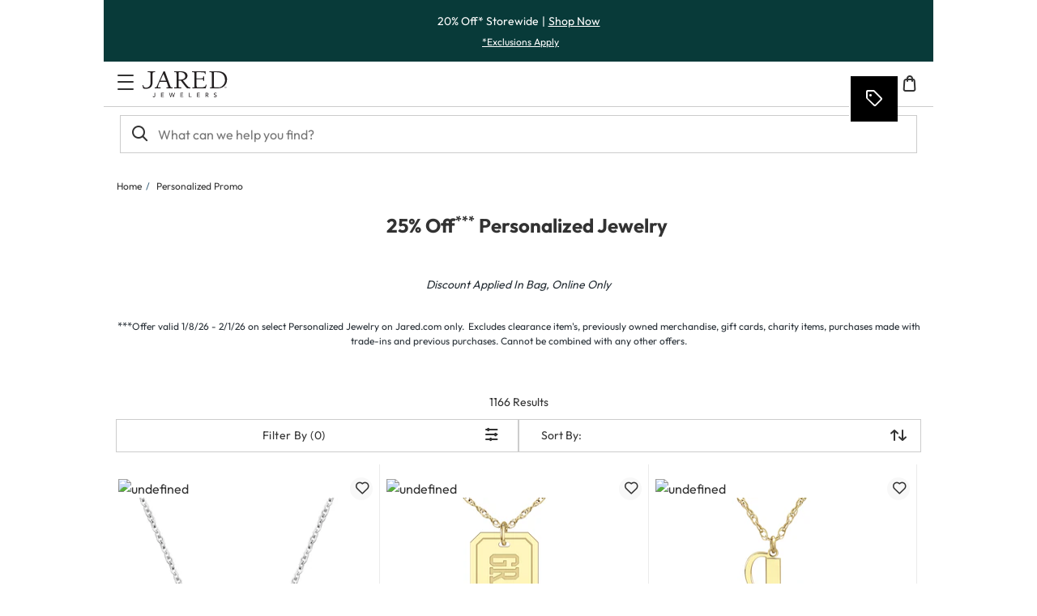

--- FILE ---
content_type: application/javascript
request_url: https://www.jared.com/DoxGp/64bX/xq9Q/lX/PqmHK/Yuz7SQzcrVGtLwt7/FEF2AQ/Wyp0/JC5JZV8B
body_size: 174488
content:
(function(){if(typeof Array.prototype.entries!=='function'){Object.defineProperty(Array.prototype,'entries',{value:function(){var index=0;const array=this;return {next:function(){if(index<array.length){return {value:[index,array[index++]],done:false};}else{return {done:true};}},[Symbol.iterator]:function(){return this;}};},writable:true,configurable:true});}}());(function(){kL();HHI();gpI();var K4=function(Vt){if(Vt==null)return -1;try{var DB=0;for(var UC=0;UC<Vt["length"];UC++){var kH=Vt["charCodeAt"](UC);if(kH<128){DB=DB+kH;}}return DB;}catch(nY){return -2;}};var zj=function(Jg){var dC=['text','search','url','email','tel','number'];Jg=Jg["toLowerCase"]();if(dC["indexOf"](Jg)!==-1)return 0;else if(Jg==='password')return 1;else return 2;};var mB=function ct(GO,OR){var J2=ct;for(GO;GO!=bS;GO){switch(GO){case B:{if(fj(FC,DJ.length)){do{Z4()[DJ[FC]]=s2(ZH(FC,dB))?function(){return sj.apply(this,[kl,arguments]);}:function(){var JO=DJ[FC];return function(U2,J4){var ER=fB.apply(null,[U2,J4]);Z4()[JO]=function(){return ER;};return ER;};}();++FC;}while(fj(FC,DJ.length));}GO-=hG;}break;case YU:{GO+=l7;if(fj(Xw,AJ[Lw[wz]])){do{bw()[AJ[Xw]]=s2(ZH(Xw,Y4))?function(){It=[];ct.call(this,Q6,[AJ]);return '';}:function(){var CB=AJ[Xw];var fJ=bw()[CB];return function(Qg,rp,nR,gJ,SR,kR){if(T4(arguments.length,wz)){return fJ;}var lz=MY.call(null,Al,[Qg,rC,zB,gJ,SR,hR]);bw()[CB]=function(){return lz;};return lz;};}();++Xw;}while(fj(Xw,AJ[Lw[wz]]));}}break;case fk:{var Nt=OR[fV];if(T4(typeof bg,SO[dB])){bg=ZB;}GO=WG;var zF=gt([],[]);cY=ZH(BB,Yg[ZH(Yg.length,bp)]);}break;case n6:{GO+=rG;for(var bF=wz;fj(bF,qO[jH()[gF(wz)].call(null,ZR,qF,xR)]);bF=gt(bF,bp)){(function(){Yg.push(Rj);var IO=qO[bF];var Yw=fj(bF,UH);var X5=Yw?ZF()[YH(wz)](kC,TO):jH()[gF(bp)].apply(null,[jR,BH,Zt]);var UY=Yw?O[ZF()[YH(bp)].call(null,x5,j9)]:O[jH()[gF(E4)].apply(null,[s2(s2(bp)),YB,s9])];var lR=gt(X5,IO);H5[lR]=function(){var sR=UY(Ez(IO));H5[lR]=function(){return sR;};return sR;};Yg.pop();}());}}break;case Ac:{if(fj(UF,C9.length)){do{qt()[C9[UF]]=s2(ZH(UF,zC))?function(){return sj.apply(this,[Qk,arguments]);}:function(){var wJ=C9[UF];return function(JY,S2,mR,jp){var xj=RH(JY,s2({}),CR,jp);qt()[wJ]=function(){return xj;};return xj;};}();++UF;}while(fj(UF,C9.length));}GO+=kl;}break;case Hc:{for(var qR=wz;fj(qR,vF.length);++qR){ZF()[vF[qR]]=s2(ZH(qR,tH))?function(){return sj.apply(this,[II,arguments]);}:function(){var KH=vF[qR];return function(Y2,VY){var Ip=AD(Y2,VY);ZF()[KH]=function(){return Ip;};return Ip;};}();}GO+=H0;}break;case fS:{return IC(ck,[Uz]);}break;case gl:{var Dz=OR[Qk];fB=function(C4,mY){return YO.apply(this,[tI,arguments]);};return p2(Dz);}break;case zG:{Yg.pop();GO=bS;}break;case T0:{var X4=wz;GO=r7;if(fj(X4,Oj.length)){do{var XR=IB(Oj,X4);var P9=IB(pR.G5,OJ++);SD+=IC(S,[Tg(IR(FO(XR),P9),IR(FO(P9),XR))]);X4++;}while(fj(X4,Oj.length));}}break;case tS:{GO+=Z7;while(Yj(GD,wz)){var lg=B4(ZH(gt(GD,Cp),Yg[ZH(Yg.length,bp)]),UD.length);var tJ=IB(IH,GD);var ED=IB(UD,lg);Uz+=IC(S,[IR(FO(IR(tJ,ED)),Tg(tJ,ED))]);GD--;}}break;case r7:{GO=bS;return SD;}break;case wM:{GO+=PG;var Sj=OR[Qk];var Cp=OR[qc];var UD=cJ[A4];var Uz=gt([],[]);var IH=cJ[Sj];var GD=ZH(IH.length,bp);}break;case Q6:{GO=YU;var AJ=OR[Qk];var Xw=wz;}break;case q0:{var DJ=OR[Qk];p2(DJ[wz]);var FC=wz;GO+=XL;}break;case tP:{var tp=Wj?O[jH()[gF(E4)].call(null,s2({}),YB,RG)]:O[ZF()[YH(bp)](x5,lI)];for(var LR=wz;fj(LR,cC[jH()[gF(wz)](s2(bp),qF,pS)]);LR=gt(LR,bp)){j4[Z4()[wC(wz)](g2,CZ)](tp(Jw(cC[LR])));}var vD;return Yg.pop(),vD=j4,vD;}break;case RU:{GO=bS;return zF;}break;case tI:{var hJ=OR[Qk];pR=function(Ig,v9,hz){return ct.apply(this,[NS,arguments]);};return c4(hJ);}break;case fV:{var cC=OR[Qk];var Wj=OR[qc];Yg.push(SY);GO=tP;var j4=[];var Jw=MY(C,[]);}break;case DG:{return [[VR,Vg(bp),Y4,Vg(hY),HY,Y4,Vg(xg),PY,Cg,Vg(zC),Rp,UO],[],[],[Sg,Vg(QY),E4,Rp,hp,Vg(Rp),Y4,Vg(bp)],[],[LB,wz,Vg(dB),dB],[],[],[Vg(Rp),Y4,Vg(bp)],[],[],[],[Ow,NR,HY,Vg(fH)],[Nz,wz,Vg(g2),DH],[],[KR,Vg(hY),Vg(bp)],[QY,hp,Vg(UO)],[]];}break;case WG:{GO+=J5;while(J9(bz,wz)){if(Ft(qw[SO[E4]],O[SO[bp]])&&Yj(qw,bg[SO[wz]])){if(pt(bg,ZB)){zF+=IC(S,[cY]);}return zF;}if(T4(qw[SO[E4]],O[SO[bp]])){var pD=At[bg[qw[wz]][wz]];var Wz=ct.apply(null,[nP,[qw[bp],gt(cY,Yg[ZH(Yg.length,bp)]),pD,bz,CC,LB]]);zF+=Wz;qw=qw[wz];bz-=sj(zI,[Wz]);}else if(T4(bg[qw][SO[E4]],O[SO[bp]])){var pD=At[bg[qw][wz]];var Wz=ct(nP,[wz,gt(cY,Yg[ZH(Yg.length,bp)]),pD,bz,QO,sJ]);zF+=Wz;bz-=sj(zI,[Wz]);}else{zF+=IC(S,[cY]);cY+=bg[qw];--bz;};++qw;}}break;case NS:{GO+=bL;var Sw=OR[Qk];var JF=OR[qc];var bR=OR[kl];var SD=gt([],[]);var OJ=B4(ZH(bR,Yg[ZH(Yg.length,bp)]),PY);var Oj=UB[JF];}break;case nP:{var qw=OR[Qk];var BB=OR[qc];var bg=OR[kl];GO=fk;var bz=OR[nV];var cw=OR[Nb];}break;case Qk:{var C9=OR[Qk];jY(C9[wz]);var UF=wz;GO=Ac;}break;case gV:{var qO=OR[Qk];var UH=OR[qc];var Ez=MY(C,[]);Yg.push(pF);GO+=lk;}break;case Ub:{var vF=OR[Qk];GO=Hc;JD(vF[wz]);}break;}}};var IB=function(vY,vJ){return vY[Vw[dB]](vJ);};var AD=function(){return mB.apply(this,[wM,arguments]);};var B4=function(gD,rF){return gD%rF;};var BR=function r5(lD,Iz){'use strict';var t4=r5;switch(lD){case fV:{Yg.push(OF);try{var vw=Yg.length;var Og=s2([]);var wh=wz;var hK=O[jH()[gF(Rp)](dB,Wh,jC)][jH()[gF(Ff)](Wm,Sx,EC)](O[qQ()[hh(Y4)].apply(null,[sY,ls,s2(wz)])],Z4()[wC(Ud)].apply(null,[CR,YD]));if(hK){wh++;if(hK[qQ()[hh(BH)](XJ,Df,QO)]){hK=hK[T4(typeof qQ()[hh(BK)],gt([],[][[]]))?qQ()[hh(Wh)](kn,G8,qT):qQ()[hh(BH)](XJ,Df,Bs)];wh+=gt(A1(hK[jH()[gF(wz)](s2(wz),qF,HB)]&&T4(hK[jH()[gF(wz)](s2(s2(bp)),qF,HB)],bp),bp),A1(hK[Em()[Tv(Cg)](NH,ls,hp,UO,tH,VR)]&&T4(hK[Em()[Tv(Cg)].call(null,NH,ls,hp,Bx,Sg,XW)],Z4()[wC(Ud)].call(null,CR,YD)),E4));}}var j8;return j8=wh[nW()[m8(UO)](Er,UO,z4,kC)](),Yg.pop(),j8;}catch(Hm){Yg.splice(ZH(vw,bp),Infinity,OF);var Ts;return Ts=bw()[OK(KR)].call(null,Xv,s2({}),Ud,E4,R4,g8),Yg.pop(),Ts;}Yg.pop();}break;case c0:{var n2=Iz[Qk];var Dd;Yg.push(bs);return Dd=O[jH()[gF(Rp)](HY,Wh,EJ)][jH()[gF(Ff)].call(null,vs,Sx,dz)](O[Z4()[wC(gf)].call(null,Gx,dj)][Ft(typeof bw()[OK(jR)],gt([],[][[]]))?bw()[OK(Rp)].apply(null,[Bv,bp,g2,HY,Ah,Fd]):bw()[OK(Y4)].call(null,w1,s2(s2(bp)),f8,vT,Yx,XW)],n2),Yg.pop(),Dd;}break;case n5:{Yg.push(KW);var gK=function(n2){return r5.apply(this,[c0,arguments]);};var zq=[nW()[m8(Wh)].apply(null,[Af,tH,Bg,E4]),ZF()[YH(kn)].call(null,Bs,XP)];var Om=zq[jH()[gF(kn)](BK,sJ,Q2)](function(Xm){Yg.push(OF);var VQ=gK(Xm);if(s2(s2(VQ))&&s2(s2(VQ[Ft(typeof jH()[gF(Nz)],gt([],[][[]]))?jH()[gF(fH)].apply(null,[s2(bp),Nz,ZY]):jH()[gF(VR)](Ch,mh,cm)]))&&s2(s2(VQ[jH()[gF(fH)](s2(bp),Nz,ZY)][nW()[m8(UO)](Er,UO,z4,Ch)]))){VQ=VQ[jH()[gF(fH)](gf,Nz,ZY)][nW()[m8(UO)].call(null,Er,UO,z4,Bx)]();var RT=gt(T4(VQ[Em()[Tv(hR)].call(null,IJ,EK,tH,Wm,zv,kn)](jH()[gF(Uf)](Th,xg,fO)),Vg(bp)),A1(O[Em()[Tv(PY)].apply(null,[r4,xE,tH,M1,pn,kn])](J9(VQ[T4(typeof Em()[Tv(Ch)],gt(ZF()[YH(hp)](CR,gk),[][[]]))?Em()[Tv(VR)](UA,bf,Ps,zC,qT,qF):Em()[Tv(hR)](IJ,EK,tH,XW,XE,Cg)](Z4()[wC(jR)].apply(null,[hY,PJ])),Vg(bp))),bp));var b8;return Yg.pop(),b8=RT,b8;}else{var tE;return tE=bw()[OK(KR)].call(null,Xv,s2(s2(wz)),Fd,E4,R4,qF),Yg.pop(),tE;}Yg.pop();});var Zd;return Zd=Om[T4(typeof qQ()[hh(YB)],'undefined')?qQ()[hh(Wh)].apply(null,[Lh,SE,s2(s2(wz))]):qQ()[hh(DH)](Pn,rQ,vs)](ZF()[YH(hp)].apply(null,[CR,Fp])),Yg.pop(),Zd;}break;case nc:{Yg.push(Yq);throw new (O[bw()[OK(hp)].apply(null,[A4,Ax,hT,HY,tx,zv])])(Z4()[wC(vE)](Bx,dF));}break;case ck:{var D8=Iz[Qk];var cT=Iz[qc];Yg.push(xm);if(pt(cT,null)||J9(cT,D8[Ft(typeof jH()[gF(UO)],'undefined')?jH()[gF(wz)](hm,qF,Uq):jH()[gF(VR)](s2(s2({})),FE,xx)]))cT=D8[jH()[gF(wz)](rC,qF,Uq)];for(var Dh=wz,kf=new (O[ZF()[YH(HY)](Iq,bv)])(cT);fj(Dh,cT);Dh++)kf[Dh]=D8[Dh];var qW;return Yg.pop(),qW=kf,qW;}break;case S:{var lf=Iz[Qk];var Xn=Iz[qc];Yg.push(Qn);var PK=pt(null,lf)?null:zK(T4(typeof Vn()[lh(Rp)],gt(ZF()[YH(hp)].call(null,CR,TV),[][[]]))?Vn()[lh(dB)](BA,zx,hp,q1,s2(s2(bp)),Uf):Vn()[lh(hp)].call(null,vE,d1,Wf,HY,J1,Ax),typeof O[qQ()[hh(hY)].call(null,Qt,mE,cn)])&&lf[O[qQ()[hh(hY)](Qt,mE,DH)][Vn()[lh(UO)].apply(null,[Ys,nd,xg,UO,s2(s2([])),Ff])]]||lf[T4(typeof qQ()[hh(cn)],gt([],[][[]]))?qQ()[hh(Wh)](PA,c1,Rf):qQ()[hh(Ax)](Hq,Ps,s2(s2([])))];if(zK(null,PK)){var df,cQ,AT,Kv,W2=[],gn=s2(wz),Mq=s2(bp);try{var YT=Yg.length;var Yf=s2(qc);if(AT=(PK=PK.call(lf))[qt()[sK(jh)].call(null,KD,qF,g8,Nz)],T4(wz,Xn)){if(Ft(O[jH()[gF(Rp)].apply(null,[kn,Wh,G1])](PK),PK)){Yf=s2(s2([]));return;}gn=s2(bp);}else for(;s2(gn=(df=AT.call(PK))[Z4()[wC(YB)](fh,VL)])&&(W2[Z4()[wC(wz)](g2,rY)](df[qQ()[hh(BH)].apply(null,[zw,Df,Th])]),Ft(W2[T4(typeof jH()[gF(BH)],gt('',[][[]]))?jH()[gF(VR)](g8,Mm,Zq):jH()[gF(wz)].apply(null,[s2([]),qF,A8])],Xn));gn=s2(wz));}catch(Rs){Mq=s2(wz),cQ=Rs;}finally{Yg.splice(ZH(YT,bp),Infinity,Qn);try{var AQ=Yg.length;var Cs=s2({});if(s2(gn)&&zK(null,PK[Z4()[wC(jR)].call(null,hY,D9)])&&(Kv=PK[Z4()[wC(jR)](hY,D9)](),Ft(O[jH()[gF(Rp)].apply(null,[g8,Wh,G1])](Kv),Kv))){Cs=s2(s2({}));return;}}finally{Yg.splice(ZH(AQ,bp),Infinity,Qn);if(Cs){Yg.pop();}if(Mq)throw cQ;}if(Yf){Yg.pop();}}var Yh;return Yg.pop(),Yh=W2,Yh;}Yg.pop();}break;case E0:{var dW=Iz[Qk];Yg.push(r2);if(O[ZF()[YH(HY)].call(null,Iq,gA)][bw()[OK(xg)].apply(null,[wz,BK,g8,tH,qf,g8])](dW)){var sh;return Yg.pop(),sh=dW,sh;}Yg.pop();}break;case fl:{var Us=Iz[Qk];return Us;}break;case qc:{Yg.push(QT);if(s2(Xd(Ft(typeof qt()[sK(hm)],gt('',[][[]]))?qt()[sK(Uf)].call(null,Cz,Rm,tn,Sf):qt()[sK(zC)].call(null,rW,ZR,qF,GA),O[Z4()[wC(gf)].call(null,Gx,VH)]))){var sd;return Yg.pop(),sd=null,sd;}var Lq=O[Z4()[wC(gf)].call(null,Gx,VH)][qt()[sK(Uf)].call(null,Cz,kC,Y4,Sf)];var ln=Lq[qQ()[hh(P8)].apply(null,[TD,zC,jh])];var O8=Lq[ZF()[YH(Ih)].apply(null,[ZQ,CJ])];var nA=Lq[ZF()[YH(xg)].call(null,gf,KY)];var cq;return cq=[ln,T4(O8,wz)?cW[Cg]:J9(O8,wz)?Vg(bp):Vg(E4),nA||qt()[sK(fK)](jB,Ih,KQ,Fx)],Yg.pop(),cq;}break;case wM:{var cE={};var K2={};Yg.push(mW);try{var Dr=Yg.length;var QK=s2({});var UW=new (O[Z4()[wC(Jh)].call(null,lT,Os)])(wz,cW[Cg])[nW()[m8(hR)](SW,zC,rT,HY)](qt()[sK(rC)](cf,Ch,Fd,KA));var zr=UW[qt()[sK(Ff)](q8,gf,sJ,mE)](bw()[OK(Rv)].call(null,qT,KQ,jR,Rv,v8,Ff));var r8=UW[Z4()[wC(g8)](zB,qs)](zr[ZF()[YH(Bs)].apply(null,[wT,Vs])]);var Rh=UW[Z4()[wC(g8)](zB,qs)](zr[qQ()[hh(XW)].call(null,ff,Cn,z8)]);cE=sj(gV,[T4(typeof Z4()[wC(Uf)],gt([],[][[]]))?Z4()[wC(dB)](fT,Ed):Z4()[wC(fK)](Cn,hf),r8,jH()[gF(Dq)].apply(null,[kC,hT,pm]),Rh]);var NQ=new (O[Z4()[wC(Jh)].call(null,lT,Os)])(H5[ZF()[YH(hR)](P8,E1)](),wz)[Ft(typeof nW()[m8(hp)],gt([],[][[]]))?nW()[m8(hR)](SW,zC,rT,gf):nW()[m8(bp)].apply(null,[Pf,Km,vW,WW])](qQ()[hh(Gx)](Q9,jh,XE));var km=NQ[T4(typeof qt()[sK(CC)],'undefined')?qt()[sK(zC)](vx,sJ,s2(wz),gx):qt()[sK(Ff)].apply(null,[q8,tH,s2(s2(wz)),mE])](bw()[OK(Rv)](qT,Y4,KR,Rv,v8,LB));var bm=NQ[Z4()[wC(g8)].call(null,zB,qs)](km[ZF()[YH(Bs)](wT,Vs)]);var Gf=NQ[Z4()[wC(g8)](zB,qs)](km[qQ()[hh(XW)](ff,Cn,wA)]);K2=sj(gV,[qt()[sK(Mh)](j9,Fd,qT,TE),bm,jH()[gF(Df)](Ud,ZQ,Ef),Gf]);}finally{Yg.splice(ZH(Dr,bp),Infinity,mW);var vA;return vA=sj(gV,[T4(typeof jH()[gF(M1)],gt('',[][[]]))?jH()[gF(VR)](s2(s2([])),Yd,Av):jH()[gF(CR)](Sg,Wf,Lm),cE[Z4()[wC(fK)](Cn,hf)]||null,qt()[sK(ws)].call(null,nf,Cg,rQ,XE),cE[Ft(typeof jH()[gF(NA)],gt([],[][[]]))?jH()[gF(Dq)](AE,hT,pm):jH()[gF(VR)].apply(null,[VR,Ks,Pd])]||null,qQ()[hh(Jh)](Iv,SW,NR),K2[qt()[sK(Mh)].apply(null,[j9,xg,QO,TE])]||null,qQ()[hh(fK)](Jr,Vm,Wf),K2[jH()[gF(Df)](s2(s2([])),ZQ,Ef)]||null]),Yg.pop(),vA;}Yg.pop();}break;case UV:{var vn=Iz[Qk];Yg.push(Zh);if(T4([qQ()[hh(mK)](dR,wz,hR),Z4()[wC(Gx)](UE,Zf),T4(typeof Em()[Tv(WW)],gt(ZF()[YH(hp)](CR,JG),[][[]]))?Em()[Tv(VR)](gT,EA,Hx,xg,CR,s2(s2(bp))):Em()[Tv(zB)](zf,RW,Y4,hm,s2(bp),QY)][Em()[Tv(hR)](X1,EK,tH,PY,s2(s2([])),NR)](vn[Z4()[wC(hT)].apply(null,[jh,DT])][T4(typeof jH()[gF(ls)],gt([],[][[]]))?jH()[gF(VR)].apply(null,[Wh,qK,cv]):jH()[gF(qT)].apply(null,[BH,HK,kE])]),Vg(bp))){Yg.pop();return;}O[Z4()[wC(Ym)].call(null,rQ,Mw)](function(){var hv=s2([]);Yg.push(hn);try{var k1=Yg.length;var rr=s2(s2(Qk));if(s2(hv)&&vn[Ft(typeof Z4()[wC(Jv)],gt([],[][[]]))?Z4()[wC(hT)](jh,KE):Z4()[wC(dB)](LA,dn)]&&(vn[Z4()[wC(hT)].apply(null,[jh,KE])][Em()[Tv(GT)](zh,fr,tH,Rv,Bm,gh)](Z4()[wC(mh)](wz,lA))||vn[Ft(typeof Z4()[wC(vE)],'undefined')?Z4()[wC(hT)](jh,KE):Z4()[wC(dB)].call(null,ws,U8)][Em()[Tv(GT)](zh,fr,tH,vs,s2(s2(wz)),g2)](ZF()[YH(vE)](Jh,br)))){hv=s2(s2({}));}}catch(L8){Yg.splice(ZH(k1,bp),Infinity,hn);vn[Z4()[wC(hT)].apply(null,[jh,KE])][ZF()[YH(wT)](Cq,gW)](new (O[jH()[gF(KA)].call(null,s2([]),pn,cx)])(Z4()[wC(tv)](vE,Xx),sj(gV,[qt()[sK(tv)](F2,UO,KQ,M1),s2(s2([])),qt()[sK(Iq)].call(null,zg,zB,mE,Ps),s2([]),Z4()[wC(Iq)].apply(null,[nm,ZT]),s2(s2(qc))])));}if(s2(hv)&&T4(vn[ZF()[YH(ws)](Ds,G1)],Ft(typeof Vn()[lh(YB)],gt(T4(typeof ZF()[YH(tH)],gt('',[][[]]))?ZF()[YH(tH)].apply(null,[wz,Rr]):ZF()[YH(hp)].apply(null,[CR,YG]),[][[]]))?Vn()[lh(DH)](Mh,sx,RK,QY,UO,Av):Vn()[lh(dB)].call(null,rx,Zq,tn,Rm,Rv,Nz))){hv=s2(s2({}));}if(hv){vn[Z4()[wC(hT)](jh,KE)][ZF()[YH(wT)](Cq,gW)](new (O[jH()[gF(KA)](s2(s2({})),pn,cx)])(qQ()[hh(Ux)](nE,xQ,s2(wz)),sj(gV,[T4(typeof qt()[sK(hm)],'undefined')?qt()[sK(zC)](CC,hm,BK,Nv):qt()[sK(tv)].apply(null,[F2,z8,BH,M1]),s2(s2({})),qt()[sK(Iq)].apply(null,[zg,Uf,gf,Ps]),s2(s2(Qk)),Z4()[wC(Iq)].call(null,nm,ZT),s2(s2(qc))])));}Yg.pop();},wz);Yg.pop();}break;case Wc:{Yg.push(Nd);throw new (O[bw()[OK(hp)](A4,dB,Fd,HY,jF,hY)])(Z4()[wC(vE)].call(null,Bx,pg));}break;}};var IC=function jd(Bd,wr){var On=jd;do{switch(Bd){case Z5:{Tm=Y4*Qh-E4+zC+UO;ZW=Qh*Cg-zC*dB-UO;jv=Y4*zB+UO+E4*hp;dx=HY+Qh*Cg;OE=Qh*HY-hp-Cg*E4;Bd=IV;tA=Qh*HY+hp-Y4*UO;}break;case lP:{Rp=bp*dB+E4*hp;QY=HY+zC+hp-E4;BK=Cg*tH*dB-Y4-zC;VR=UO+hp;Bd=zG;Ch=UO*Cg+bp+E4-tH;Ax=bp*Y4-E4+zB+Cg;hR=E4*zC-tH+dB+hp;sJ=zC*Cg-dB-Y4+E4;}break;case Hc:{Hr=E4+dB+hp*Qh-Y4;UQ=zC*Qh+E4-UO*tH;h8=HY+hp+Y4+Qh*UO;Rq=Y4+hp*dB*zC*UO;Zq=dB*Qh+UO*Y4+E4;kh=zC+tH*UO*dB*Cg;jf=hp+tH*Qh-Y4-zB;Bd=rU;Un=UO*Qh+zB+tH*zC;}break;case tl:{kE=Y4*bp*Qh-dB*zC;nT=HY*hp*E4*zC+Cg;kr=HY*Qh-Cg*tH+dB;Bd-=rk;Dm=E4*Qh-tH+zB*dB;bd=UO+Y4+HY+tH*Qh;XK=tH-bp-hp+Y4*Qh;AK=UO+tH*zC*Cg+Qh;}break;case vV:{Vx=zC*UO*dB*hp-Y4;Bd-=F7;zh=HY*zC*Y4*bp-dB;mv=zB*zC*dB-tH-Y4;Ms=tH+UO*zB+dB-Y4;}break;case jV:{Ss=tH*Qh+zC*dB+bp;vQ=zC*Qh+bp-Cg*E4;Ix=zC*E4*zB-hp-tH;EE=tH*Qh-E4*bp*zB;Bd+=OP;Tr=zB*HY*E4-hp-zC;sv=UO*zB*hp-Qh;}break;case vk:{nE=dB*UO+E4+Qh*tH;Sq=tH*Qh-UO+Y4-E4;c1=Qh*UO+Cg*zC-dB;Bd-=E0;X1=dB*Y4+HY*Cg*zC;En=zC+Cg+Y4+Qh*HY;W8=bp*zB+zC*HY*UO;b1=Y4*Qh-tH-dB*Cg;}break;case Wb:{Bd+=wI;ms=tH*Qh-Cg+zC-Y4;kQ=zB+Qh*UO-HY+zC;xK=zB*zC*E4-Y4-bp;TA=Cg*zB*hp+zC-E4;XW=zB*dB-tH+HY-Y4;rn=Qh+UO*dB+tH+bp;Iq=dB*Y4+Qh+HY-zC;}break;case Vc:{dn=zC*Qh-HY+dB-Cg;OA=Y4-Cg+Qh+zC*zB;Bd=RI;kW=Qh*tH-Cg*HY*hp;Gr=hp+HY*Qh-zC-Cg;Ah=zB*hp+HY+Qh*UO;QW=UO+Qh*E4-dB*Cg;xx=Y4*zB+bp-dB+HY;}break;case rU:{Gh=Cg*E4+HY*Qh-Y4;VT=bp*tH+Qh*UO-zB;Bd-=HV;BA=dB-bp+hp*Qh+zC;Js=Qh*UO+Cg+zC+bp;jW=Y4*bp*tH+zB*HY;WT=E4+zB+tH*Qh+HY;}break;case w5:{Vv=HY*zC*dB*E4+zB;pq=HY*E4*dB*UO;Bd=KZ;S8=zB+tH*Qh+hp*E4;bv=UO*zC+dB+HY*Qh;}break;case MP:{Bd-=xG;Qn=Y4*Qh-Cg+zC*UO;r2=zC+E4*zB*UO;rs=Cg*Qh-tH*hp*E4;n8=Qh*HY-zB+zC-E4;Jh=zB*dB-hp+Cg+HY;fK=UO-Y4+zB*dB+HY;Gs=tH*Qh-bp-Cg-UO;IT=dB*zB+Cg*UO*tH;}break;case W5:{Bd+=lL;zC=Cg+HY-tH+dB;zB=E4+dB*tH+zC;vd=zB*HY-E4*Y4;UO=Y4+Cg-tH+hp*bp;Wh=UO+Y4+bp-E4;wz=+[];}break;case sl:{TT=Y4*HY+zB*E4*UO;Hq=Qh*tH-hp+zC+HY;Bd-=Hk;T2=Qh*tH+zB+UO+Cg;KK=Y4*tH+zB*dB*hp;rE=HY*hp+Cg*Qh-zC;p8=tH*HY-Qh+zC*zB;lA=Y4+tH*Qh+HY-bp;}break;case El:{mx=zC*zB+Qh*Y4-E4;Bd+=fV;Kx=bp+Qh*HY+zC+Cg;Fm=E4-Cg+Y4*zC*dB;lT=zC+UO*bp*dB*tH;wq=Y4*tH*Cg*dB+bp;fr=zC*HY*E4-Y4+Cg;xQ=zB+zC*hp+Qh+tH;fh=UO+zB+Cg*hp*tH;}break;case Y:{gx=bp+HY+tH*zB-UO;zQ=UO+HY*Qh+hp*dB;Bd=Y5;JQ=hp+UO-zB+Qh*tH;vm=tH-zB+Qh*HY+Y4;}break;case LV:{Zx=HY*Qh-dB*UO;qm=zB*Cg*bp+dB*UO;Bd=J7;gd=tH+HY*Cg*hp+dB;tK=UO*zC*tH-Qh-Cg;js=tH+zC+Qh*Cg+Y4;}break;case DG:{var Ex=wr[Qk];Bd+=Fl;pR.G5=pv(S,[Ex]);while(fj(pR.G5.length,cn))pR.G5+=pR.G5;}break;case XL:{mK=Cg+Y4*HY+zB*bp;ME=Qh+hp+UO*zC*bp;Ln=HY+dB+Qh*Cg-hp;j1=zB*E4*zC-Cg*UO;cA=UO-dB-zC+Qh*tH;Bd=Wb;ks=zB*HY-bp-E4+UO;}break;case XI:{jR=dB*zC;Bd=lP;fH=tH*bp+hp*dB-Cg;g8=bp+zB+zC*Cg-E4;Bm=zB+zC*hp;d8=dB+E4*zC*hp*bp;Jv=tH+UO-hp+HY*Y4;}break;case xG:{Is=Y4*UO+E4*Qh-hp;Bd=Gb;px=HY*hp*tH-dB*zC;HA=UO*Y4+hp+HY*Qh;Am=bp+zC*tH+Qh*Y4;Mn=Cg+Qh*UO-bp-zB;DE=Y4*Qh+Cg*zC+UO;NE=HY*zB+dB-hp*bp;}break;case R5:{Bd+=jG;Bv=zB*zC+Qh+tH+hp;Ir=bp+HY*Qh+Y4-zB;zm=Cg-bp+Qh*Y4;Dx=bp*HY*E4*zB+Qh;Pv=E4+UO*Qh-bp+Cg;VA=dB*Y4*zB-UO;}break;case L0:{Xs=zB+Qh*tH+UO+bp;vT=Qh*tH-zB+Cg+Y4;dv=zB*dB*UO+HY*Cg;Bd-=R5;As=Qh*HY+hp-tH;gE=tH*zB-Cg+Qh+HY;Hn=E4*Qh*dB-Cg-zB;}break;case O5:{g2=bp*tH+hp+UO-E4;Th=E4-tH+zC*Y4+Cg;M1=Y4+HY*Cg-tH;KQ=E4*dB*tH-bp+Y4;Bd+=q;}break;case KS:{Bd=dS;Kf=dB*Cg*Y4*UO+Qh;tr=HY+Y4*Qh+zB*tH;Lr=Qh+dB+tH*E4*zB;Cr=zC*Qh-Cg*E4*dB;Mv=HY*zB-Y4+bp+E4;OT=Qh*UO-zB*hp+Cg;Iv=hp-E4+Qh*Cg-zB;Hx=hp*bp*UO*HY+dB;}break;case F:{jr=zC+zB+Cg*Qh+UO;Bd-=Z;Ks=hp*Qh+tH*zB-UO;dA=E4+zB*Y4*dB-Qh;fx=Qh+zB*hp-tH*E4;ph=zC*UO*Cg-HY;}break;case TL:{Xh=Y4+UO*HY*hp*dB;wA=Y4*HY*bp+zC;Bd=dM;Oh=Qh*Y4+HY;kT=Qh*Cg+Y4-UO+bp;}break;case g7:{return jT;}break;case rP:{gv=Qh*tH+UO+E4;B8=UO*Qh-dB*Cg+bp;bn=dB*Qh-hp*zC;Bd=VS;Px=Y4*UO*zC+E4;lm=zB*UO+zC*Y4+Qh;MA=Qh*zC-zB*dB+Y4;LA=zB*Cg+Qh-hp;}break;case IV:{Lv=dB+tH*Qh*bp+zB;VE=UO*Qh+tH+Y4+zC;tx=dB+Qh*Cg*bp-zB;GK=zB*zC-Qh+UO-HY;WQ=Qh*hp-Cg+E4*HY;Bd=Tk;}break;case RV:{Ls=E4-bp+Y4*HY*zC;IQ=zC*UO+zB*bp*Cg;K8=zB*UO*bp-Cg*E4;nx=tH*Cg+hp+Qh*Y4;pE=Qh*Cg-zB-hp+HY;Bd-=bU;}break;case w6:{gr=dB*Qh+hp*E4;cv=tH-Qh+zC*UO*HY;XT=zB+Y4+tH*Qh;Bd-=U7;CR=E4*UO*Y4;}break;case FU:{Kh=zC*HY*bp*UO-E4;Sn=hp*Qh+Cg;fW=zB*dB*zC-HY-UO;lq=UO+zB*Y4;P1=Qh*E4*dB+tH-Y4;Bd=r6;hs=UO*hp+zC*zB-E4;}break;case M5:{Yg.push(Id);Bd=w0;c4=function(dd){return jd.apply(this,[DG,arguments]);};MY(UL,[hR,rv,AA]);Yg.pop();}break;case mk:{lx=zB-tH+Y4*Qh*bp;xm=Qh*Y4+hp*zB;Vf=tH+dB*Qh+HY;bT=hp+Y4*zB-UO+HY;p1=UO*Qh+HY;Bs=Cg+zC*HY-bp-UO;lr=UO+E4-Cg+Qh*HY;Nd=Cg*zB*Y4-zC-E4;Bd=JV;}break;case IZ:{Bd=rG;rC=HY*zC*bp-dB*E4;LB=zC+UO+dB+Y4*hp;YE=HY*UO*Y4-Cg+zC;Ld=UO*Y4*dB+hp+Cg;rh=zB+tH+hp*Qh;Sr=dB+Cg*zB*bp+UO;}break;case qP:{Ur=hp*Qh-bp+dB*UO;m2=E4-Qh+HY*Y4*zC;qn=tH+dB*hp*UO*Y4;E8=bp*dB*Qh-E4+zB;fT=hp+E4-UO+zC*zB;Bd=q6;Bf=Y4*Qh-zB-UO-hp;C1=E4+zB-dB+Y4*Qh;In=UO*Qh-HY;}break;case IL:{Nh=Qh*bp*Y4+E4-zC;Jm=Qh*UO-HY*Cg-Y4;zd=E4-bp+zC*dB*UO;x8=zC*E4*zB-UO*bp;Bd=GM;Tx=tH*UO+Cg+HY*Qh;}break;case xI:{Td=UO*bp+zB*dB*HY;Bd-=hI;Qh=hp+zB*bp+tH*HY;T8=Qh*HY+zB-Y4-hp;Ws=hp*Qh+bp;}break;case EI:{ZE=Qh*UO-Cg*HY;CT=Qh*Y4+E4*zC+bp;bA=Qh*Y4-hp*bp;Bd-=rZ;B1=HY*E4*UO*hp-Cg;qx=bp*Qh*Cg-Y4*hp;Br=UO*E4*zB+Cg-hp;}break;case KM:{nK=dB-Y4+E4*HY*zB;JK=zB*HY-dB+bp;Fx=E4*zB-dB+Qh+HY;kK=HY*UO*bp*dB+hp;Bd=Xk;vv=dB+UO-hp+zB*tH;KA=bp*UO+hp+Qh-Y4;N1=tH*Qh-zB-Cg-dB;}break;case Lk:{MK=bp+zC*dB*hp+zB;HK=E4+Cg*UO*hp-tH;n1=Y4*Cg*E4+zB*dB;Gm=zB*E4+bp+Qh;Bd+=DL;}break;case vP:{QE=Y4*Qh+E4+HY+UO;QT=Y4-HY+UO*Qh;P8=Y4-dB+zC+Qh;Bd=SV;mW=dB*tH-Cg+hp+Qh;Gx=tH-UO+dB*Cg+Qh;}break;case j6:{fm=zB+UO*Y4*Cg;Df=zC+Y4*UO*E4-hp;Or=UO*Qh-zC*bp;vE=Y4+tH+HY*zC;Bd=Vc;}break;case hG:{nm=UO*E4*HY-hp;Sx=zB+UO+Qh;gm=UO*HY+tH*zC*bp;ZQ=hp*zB+Cg+HY-dB;kq=Qh+Y4*bp+zC*hp;BQ=dB*HY*Cg+hp+UO;Vh=zC*UO+zB+tH*Cg;Bd+=T;}break;case lZ:{JW=zB*HY+zC*tH+UO;cr=Qh*E4-dB+UO*zB;Bd-=Z6;V1=zC*Qh-zB*dB;r1=zC*E4+Qh*dB+Y4;q2=Cg-zB*bp+Qh*zC;fQ=Y4*tH*bp*HY-zC;}break;case JI:{bx=zC+Y4*Qh+E4+bp;Wv=tH+bp-Y4+Qh*HY;Lf=HY*bp*zC*tH-E4;Ns=hp*Qh-tH+E4-Cg;Bd-=Ob;}break;case ZG:{G1=Y4-Qh+UO*hp*zB;GW=Qh+UO*tH;UE=Qh+zC*Y4+bp-dB;pQ=Cg*zB*bp-tH+hp;Bd-=QU;}break;case Ub:{var Im=wr[Qk];var rA=gt([],[]);for(var Qf=ZH(Im.length,bp);Yj(Qf,wz);Qf--){rA+=Im[Qf];}Bd=w0;return rA;}break;case q0:{Bd+=pZ;fv=UO*Qh+Y4*HY+Cg;WA=zB+UO*Cg+Qh+bp;Sm=dB*Qh-HY+UO*tH;wd=hp-Y4+Qh+zB+E4;rd=E4-Cg*tH+UO*Qh;cm=dB*zB+bp+Cg*tH;}break;case RI:{Of=zC*UO*dB*hp+tH;Sh=hp*Qh+HY*tH;Tf=dB+E4*zB+Qh-HY;Bd=gb;RE=Qh*Y4*E4-tH*zB;}break;case Gk:{DA=hp+UO*bp*Cg*zC;Jx=dB*Cg+HY*Y4*tH;Bd-=Oc;zf=E4*Y4*zB+zC*Cg;Cm=Qh*UO*bp-tH-zC;ws=hp*dB+zB+zC*Y4;R1=Y4-zB+hp*Qh+dB;Sf=Qh+zC+Y4*tH+HY;}break;case Nb:{Bd+=xb;X8=tH*Qh-Y4+HY*UO;Pq=HY*Qh+Y4*bp+UO;nv=HY*Qh+zC+Y4+UO;mh=bp*UO*HY+zB+zC;lE=hp*Qh+Cg+zC*tH;}break;case q6:{md=dB*Qh-HY+zB-hp;IK=bp-HY+zC*Qh+hp;GQ=zC+hp+Qh*Y4+zB;Bd+=bU;th=zB*hp*tH-dB+HY;}break;case K5:{Bd=KS;sE=hp*Qh-dB-HY*UO;IW=zB+Qh*hp+tH+dB;Zm=zB+E4+UO*Qh;SQ=zC*Qh+bp+dB-Cg;}break;case M6:{bK=hp*bp-dB+zB*tH;XA=tH*zB+Qh*E4+UO;jq=E4*HY*Y4*zC-Qh;SE=Qh*Y4-hp-tH-E4;Mx=UO*zB+Qh-HY-tH;Bd-=wG;NT=hp+dB+UO*tH*HY;Hv=hp*UO+zB*HY-E4;}break;case qc:{var PQ=wr[Qk];fB.YS=jd(Ub,[PQ]);while(fj(fB.YS.length,c6))fB.YS+=fB.YS;Bd=w0;}break;case HG:{return jd(C,[VK]);}break;case EV:{NK=tH+Qh*UO+E4+bp;k8=Cg*Qh-E4-tH+zB;qA=Qh*hp-dB*Cg;Bd=gZ;Pn=bp-UO*E4+Qh*zC;}break;case xM:{Bd=Lk;bE=Cg*Qh+zB*hp+zC;qE=HY*zB*bp+zC*UO;lv=Qh*hp-HY-dB+tH;J8=zC*zB-E4-bp+Qh;hr=Cg+UO-zB+tH*Qh;UA=E4+tH*Cg*UO*dB;}break;case wc:{Rv=UO+HY+E4-bp+tH;J1=tH+E4+UO+HY;xg=HY+dB+bp+Y4+zC;Bd=zP;Jf=bp*Y4*HY-hp*UO;WW=Y4*E4*dB+Cg-HY;dr=zC+E4+zB+dB-HY;Nz=zB-Y4+dB+zC+HY;DH=E4*hp+Cg+dB+UO;}break;case I0:{sn=tH*UO*Y4+zC-bp;hx=HY+Cg+Y4*zC*tH;M8=Cg+E4*Qh*hp+Y4;Vd=zB*Cg*E4+HY*dB;g1=Qh+UO*zC*dB+Y4;WE=hp*UO*dB*tH-E4;Bd+=V7;}break;case bU:{Ux=bp+Qh+tH*dB-hp;Bd=Bb;Cd=zC*Cg*HY-zB-bp;Wf=zB-hp*E4+HY*tH;rQ=Y4*hp*dB-E4-HY;XE=tH+HY+zC*dB-Cg;gh=zB-HY+UO+tH-hp;z8=Cg*HY-E4+tH;}break;case YP:{fA=zC+UO+zB+Qh*tH;nd=Qh*UO-Y4-HY-Cg;nf=zB*hp+tH*zC;Bd-=kZ;Mm=E4+dB+zB+Y4*Qh;sQ=Qh*hp*E4-UO*HY;IE=UO*Qh-hp*HY+Cg;Nn=Qh*UO+zC*Cg+tH;zW=tH*E4*zB-HY+hp;}break;case m7:{vh=dB*tH*HY*hp*bp;RW=E4-dB+UO+hp*Qh;VW=bp*zC*HY+Y4*zB;kx=zB+Cg*HY*zC+tH;LE=Qh*tH+UO+dB-Cg;Bd+=r7;Oq=Qh*hp-dB*HY+bp;R8=Cg+UO*Y4*dB+Qh;bq=HY*zB-Cg-E4;}break;case Cb:{for(var FW=wz;fj(FW,Cv.length);FW++){var qh=IB(Cv,FW);var I1=IB(AD.kV,MW++);Bq+=jd(S,[IR(FO(IR(qh,I1)),Tg(qh,I1))]);}Bd=w0;return Bq;}break;case kl:{Yg.push(Eh);Bd=w0;p2=function(f2){return jd.apply(this,[qc,arguments]);};fB(bh,If);Yg.pop();}break;case T7:{gQ=zC*E4*Y4*UO+Cg;Jn=bp+E4+UO*Qh+HY;BE=HY+Qh*E4+UO-bp;jx=dB*tH+hp*bp*Qh;pW=bp+tH*Qh-zB*Cg;HE=zB*dB*HY+Qh+hp;LW=bp*Y4*Qh+tH*E4;Ox=hp*Y4+zC*tH*UO;Bd+=z0;}break;case sb:{tf=Qh*Y4-zC*hp-zB;U1=Qh*hp-tH-E4-HY;bf=Cg*zC*tH+zB;ld=Qh*Y4+UO+zB;d1=dB*zB*E4*hp*bp;xf=tH*Y4*zC*bp;Bd=vV;sf=zB*E4*hp+zC;}break;case qG:{sr=hp*zB-dB+Qh*Y4;rf=Qh+Y4*zC+zB+hp;Mr=Y4-dB+E4*zB*hp;t8=E4+Qh*UO+Y4+zB;Hh=bp+tH*hp*UO;Bd+=RI;YA=zC*zB+E4*tH;ST=hp-zC+dB*Y4*zB;}break;case jI:{Pr=hp*tH+UO+zC+Y4;Ps=Y4*bp+tH*UO;hm=tH+zB+hp*UO+E4;GT=HY*E4+bp+dB+Cg;YB=Y4*HY-Cg-zC-UO;zv=UO+Y4-E4+HY*Cg;qT=zB-E4*hp+HY*Cg;Bd-=n6;gf=bp*HY*Y4-zC+E4;}break;case YZ:{Bd=TZ;hW=HY+UO*Qh-E4-Y4;jQ=hp+UO+dB*Qh+HY;jm=zC*Cg*Y4-dB+HY;fs=HY+dB*hp*zC*tH;Sd=zB+tH-hp+HY*Qh;Fv=hp*tH+HY*Y4*UO;}break;case VS:{Bd=NM;gT=UO*Cg+dB*zB*tH;D1=tH*hp*zB-Qh-Y4;Q8=E4*UO*zB-zC;Wr=dB*Qh-tH-zB-HY;Nx=Qh+zB*zC+HY-Y4;YW=Cg+HY+Qh*Y4+bp;zx=tH+Qh+Y4*HY*UO;}break;case EU:{FT=Qh+zB*Cg*hp+bp;Bd-=XS;X2=zC*HY*UO+tH-Y4;w1=dB+zB-tH+Y4*Qh;Bh=bp+HY*hp*UO;}break;case pU:{Kd=Qh*Y4-zB*Cg-HY;jE=tH*zB*hp+zC;vr=E4+tH+Cg*UO*zC;vx=UO*Cg*zC*bp-Qh;E2=dB+zC+zB*hp*tH;Zv=zC*HY+Cg*Qh-bp;Bd=m7;LT=dB+hp+zC*E4*zB;wm=tH*zC+Y4*Cg*UO;}break;case KL:{jK=E4+hp+tH+HY*Qh;xv=zC*zB*E4-tH-HY;Ov=zB*UO+Qh*Cg*bp;nn=Qh*dB-Y4+zB+zC;TQ=HY*hp*UO*E4;Bd-=JL;}break;case gZ:{CK=bp+Qh*UO-E4+zB;wx=bp-hp+zC*zB-HY;MQ=zC+dB*Y4+UO*Qh;Bd-=QL;EQ=Qh*hp+UO*tH-E4;Qs=zC*Qh+dB-tH*zB;tT=HY*Qh-UO+zB-dB;}break;case jl:{TE=UO*zC*dB+HY-Qh;Cn=zC+Qh+E4+UO*Cg;GE=Qh*Y4*bp-tH;mn=bp+Qh*UO-zC-tH;O1=UO+Cg+HY+Qh*tH;Bd+=g0;}break;case P6:{nr=hp+E4*dB+HY*Qh;Bd=MP;mm=zB*tH+HY+E4*hp;CA=dB+Cg*HY*zC;Yq=tH*UO+zB*zC;HT=dB+hp*bp*zB*Y4;}break;case fb:{I8=Y4*zB+zC+tH+Qh;ET=Y4+zB*UO+E4-tH;Bd=zl;Vr=Cg*dB*zB-tH+HY;Lx=Cg*Qh-HY-Y4;AW=Cg*Y4*UO-hp+Qh;}break;case RL:{Hd=zB*dB+Qh*UO-Cg;x2=hp+bp+Qh*UO+HY;pT=E4+Qh*HY+zB+UO;Y1=hp-Cg+dB+zC*zB;Cq=zC*Cg*dB;Bd=q0;Ed=Y4+zC*E4+Cg+Qh;}break;case zl:{zA=zB+E4+Cg*Qh-zC;Rd=Cg-dB+UO*Qh;Bd-=vZ;jA=Y4*Qh+zC-zB*Cg;pr=HY-bp+Y4*Qh;dK=HY*tH*Y4*E4+bp;}break;case MV:{WK=Y4*UO*zC-bp;Es=Cg*tH*zC-zB-UO;wQ=Cg*zC-bp+HY*Qh;Wn=UO*E4+hp+zB*HY;cx=Cg-HY+zB*dB*UO;Bd-=lL;wn=Qh*dB-tH*zC;}break;case ml:{ZA=zC*Qh-Y4*tH+Cg;SK=UO*Y4-hp+Cg*Qh;Bd=FV;Q1=Cg+zC*Y4*UO-E4;CW=zB*UO+Y4*Qh-HY;Ev=UO-Y4+tH*zB+Qh;BT=dB*Qh-hp-bp+HY;}break;case QV:{PT=zB*Y4*bp*Cg;nQ=tH*E4+zB*Y4;JE=HY+Qh*tH-E4*Y4;pK=hp*Cg*E4*Y4-HY;Bd=KL;}break;case wZ:{CE=Qh*bp*E4+tH+Y4;sT=Y4*UO*zC;BW=hp+dB+zB*UO*E4;Bd+=ql;Fr=E4*HY+Y4+UO*Qh;xh=bp+HY*zC*hp;mA=Qh*UO-dB+Y4+zB;}break;case J7:{QA=zC+Qh*Y4-tH;YQ=hp+zC+Qh*tH-Cg;s8=zC*hp*Y4+Qh*tH;Bd=Hc;ss=HY*Qh-Y4+UO*dB;Pd=Y4*zB-UO-bp+dB;An=Y4*Cg*zB+dB;}break;case gb:{sW=UO*tH*HY+Qh-hp;zE=zB*HY-Qh+zC-Y4;Qv=Qh*dB+hp+Cg*HY;OF=zB*Y4*Cg+HY-bp;KW=HY*Qh+Y4+zB+UO;bs=zB+UO*Qh+HY+hp;Af=tH+Qh-zC+zB;Bd+=W7;}break;case zZ:{lW=zB+tH*Qh+dB+HY;LK=HY-zC+Y4+Cg*Qh;wf=Qh*Y4-E4-zB-tH;Nm=HY*hp*zC-UO+dB;Kr=zC*Qh+dB-zB+HY;Bd=JI;xn=hp-bp+E4*tH*zB;}break;case NP:{PE=Y4*zC+Cg+Qh*tH;K1=HY+Y4*Cg+zB*zC;Mf=zC*zB-Qh-Y4-Cg;cs=HY*Qh+Cg+zB*bp;dQ=bp-UO+Qh*tH-E4;Bd+=lc;bW=zB+E4*Qh*hp-tH;}break;case BI:{l1=dB+Y4+Cg*zB+UO;mT=zC+bp+Qh+HY*UO;pm=hp*zB*Cg+HY*dB;Bd=w5;vK=tH-E4+Y4*zC*dB;}break;case j5:{c8=Y4*hp+zB*tH-UO;Rx=zB+HY*Qh+UO*Y4;XQ=zB*UO+Y4+zC+Qh;kA=Qh*Cg+HY*Y4-UO;Bd=EI;}break;case NS:{Vq=dB*Cg*HY*bp*hp;FE=bp*Qh*HY-tH*dB;L1=Y4*tH*HY-dB-E4;FA=Cg+hp*zB*E4;Bd=R5;NW=HY*bp-Cg+Qh*E4;}break;case Bb:{Ow=bp-dB+zC*Cg;CC=dB*UO+hp*Y4+Cg;Vm=HY*dB+tH*hp;hT=Cg+zC*HY-zB+bp;Bd-=BL;tn=zB+hp*Cg-E4+UO;Bx=zC*dB+hp*Y4;}break;case Xk:{Pm=HY+Qh*tH+Cg-dB;qr=zC+zB+Qh*HY-bp;JT=E4*Y4+UO*zB;Fn=Y4*Qh-UO-HY-zB;Bd=j6;}break;case HU:{Yv=bp*zC*Y4*HY+tH;Bd-=Zl;ds=Cg*dB+E4*tH*zB;A2=E4*UO*zB+tH-hp;Gv=bp-hp*tH+UO*Qh;KT=UO*zC*tH+dB*bp;Zn=zB*tH-bp-HY;}break;case DU:{Bd+=WL;mr=tH*Qh+zC*Y4-E4;Nf=Qh*UO+HY*tH-E4;Bn=tH*bp+Qh*UO+Y4;Ph=tH*Qh-Y4-E4*Cg;YK=HY*Qh+Y4*E4*hp;Dv=bp-Y4*dB+Qh*HY;Pf=Y4*zC*UO*E4-bp;}break;case rG:{Qr=dB+E4*zB+Qh;RK=zB+Y4+hp*HY+dB;qF=dB*Y4+tH*zC-HY;Wm=zC*Y4+zB+bp-dB;Yd=E4+dB*zC+zB-tH;Bd=TU;cn=dB+Y4+UO*tH+bp;}break;case zP:{Rm=Cg-bp+HY+zC;dh=E4*tH+zB+zC*dB;Rf=zB*E4*bp+Y4-Cg;kC=zB-E4+HY+Cg*tH;Av=Y4*zC+HY;Bd=jS;}break;case Gb:{Yn=dB*zC*E4*tH-Cg;Sv=UO*Qh+bp-hp*zB;xT=E4-bp+HY*Cg*zC;dT=Y4*hp+HY*Qh+bp;Ar=UO*Qh+dB*Y4*hp;Bd-=I7;HW=hp-HY*dB+Y4*Qh;}break;case F7:{Z1=Qh*HY+hp*UO-Cg;kd=Qh*Y4+zC-UO+dB;Qd=zC*Qh+dB-bp-UO;Uh=HY+zB*tH-UO-hp;Zr=Cg*zB*dB;Bd=EP;sA=HY+hp*Qh+Cg;}break;case ll:{Bd-=r0;SA=Qh+HY*bp*hp;vW=hp*zB+E4-Cg+UO;xr=E4+Y4+Qh+zB-dB;Jd=tH-zC*HY+Qh*Y4;}break;case kk:{Od=tH*zB-UO+HY*Y4;EW=E4+zC*tH*HY+Cg;RA=hp*Qh+bp+zC+tH;Bd=g0;G8=HY-tH+Qh*Y4-UO;zT=zB*HY+hp+Y4;}break;case J6:{Bd=zL;TK=Y4*Qh-zB+bp-tH;V8=Y4*zC*hp+Qh;wK=E4*Cg*tH*dB;U8=HY*hp*zC*bp-E4;lQ=hp+HY*zC*Cg-E4;W1=Y4+HY*zB+Cg+hp;}break;case sS:{Bd+=q0;Wx=Qh*HY-zB+zC;F8=zB-UO+bp+HY*Qh;sm=HY-tH+Qh*Y4-hp;F1=UO*Qh+tH-zB+dB;Km=zC*HY*UO-tH*Cg;}break;case vI:{var Wd=wz;while(fj(Wd,zn.length)){var qv=IB(zn,Wd);var DK=IB(RH.PL,xA++);jT+=jd(S,[IR(Tg(FO(qv),FO(DK)),Tg(qv,DK))]);Wd++;}Bd+=cL;}break;case dL:{fE=UO*HY*tH+zB+Y4;Tn=Qh*UO-HY*dB*tH;Bd-=rc;wT=tH+Qh+E4-Cg;Ad=tH-E4+zC+Cg*Qh;Vs=zB*UO+Qh+tH;DT=E4*zC*hp*tH;}break;case wS:{hA=Qh*hp-Cg+Y4+tH;cf=Cg*dB*bp+Y4+Qh;xW=E4*UO*Cg+tH*Y4;Os=Qh-hp*bp-Y4+zB;Bd=Ik;}break;case c0:{var pA=wr[Qk];var Yr=wr[qc];var Bq=gt([],[]);var MW=B4(ZH(Yr,Yg[ZH(Yg.length,bp)]),Wh);Bd+=X6;var Cv=cJ[pA];}break;case xU:{gs=zC-E4+zB*UO+dB;wE=bp*Qh*UO+Cg*HY;DQ=Qh*Cg+hp*Y4-E4;Qx=Qh*HY-zC-Y4-zB;f1=zB*Y4*Cg-dB*bp;x1=Qh*dB+HY*E4+Cg;Bd+=z5;fd=Y4*tH+E4*zC*zB;m1=Qh*Cg+tH+Y4+bp;}break;case GM:{Uv=hp*bp*Qh-dB-UO;tW=tH*Qh+Y4-dB-E4;hn=HY*Y4*UO-tH+dB;tQ=Qh*zC+bp-HY-hp;Bd=S6;}break;case QS:{rW=HY*dB+UO*Qh-Y4;Nr=hp+zC*UO*tH;Qm=Qh*tH-E4+Y4*dB;C8=Cg*bp+dB+UO*Qh;Bd=fb;FK=Y4*Qh-zC+tH;Gq=zC+Cg+Qh*tH+E4;}break;case JS:{S1=HY*zB+tH+E4*Cg;OQ=E4+bp+Qh*hp+dB;OW=zC*zB+dB*hp;lK=Y4*HY*tH+zC-bp;Bd+=jG;JA=Cg*Qh-tH;}break;case VZ:{Bd=L0;QQ=hp*Cg+HY+Qh*UO;HQ=tH*Qh-UO-HY+Cg;pf=zB*zC+UO+Qh*Cg;hQ=Qh*bp*UO+HY*tH;EK=Qh*dB-tH-UO*Cg;Um=dB*tH*zB+hp+zC;xs=UO+Qh*zC-zB;}break;case Hb:{Xf=E4+zC*HY*UO-zB;wW=bp+E4*Y4+Cg*Qh;Bd+=Q5;H8=zC+Y4+Cg+tH*zB;qd=zC+Qh*UO+HY-E4;zs=Qh*tH+zB-dB+Cg;FQ=zB+UO*HY-zC+Qh;}break;case pZ:{UT=zB*HY+Qh+bp+hp;Kn=UO-hp+tH*zB*E4;IA=Cg*zB*bp*hp+Y4;mQ=zB*Cg-dB+Qh*Y4;Xr=zC*hp*Y4+HY-tH;Bd=B7;T1=Qh*Y4-UO*E4*dB;ZK=Cg*Qh-HY+bp;}break;case NM:{vf=Qh*dB+zB-Cg+Y4;Bd=dL;UK=zB+tH*Qh+HY-E4;jn=tH*Qh-zC*HY;kv=Cg*HY*zC;}break;case xc:{f8=Cg*E4*bp+zC*tH;Ud=zB*dB*bp-zC-UO;Bd+=jb;qf=dB+Qh*Y4+tH+zB;tm=Qh*tH-bp-zB-hp;Fs=tH*Qh-Y4-zB-zC;N8=hp*zB*bp+E4;Jq=Qh*UO+Y4*HY-E4;}break;case Q:{Ym=Qh+Cg+bp+E4;Rn=bp+zB+Qh*E4+HY;Cx=Qh*dB+HY*hp-zB;hE=hp+Qh*dB*E4+UO;Bd=gV;}break;case w7:{Y8=zC+UO*Cg+Qh*tH;Gn=Y4+hp+UO*dB*zC;Gd=Cg*E4*dB*UO*hp;Z8=hp*HY*tH-bp-Cg;rm=E4*UO*Y4*Cg-HY;Bd=Mc;GA=HY-hp+zC+Qh*UO;}break;case TZ:{Md=bp-tH+Qh*UO-HY;ps=Cg*E4*UO*tH-hp;Zs=UO*Qh-zC-HY-E4;MT=tH+Cg*dB*zB+UO;Yx=Qh*UO+Y4+hp-dB;Bd=EV;CQ=bp+Cg+HY*Qh+dB;}break;case Mc:{Cf=E4*zB+Cg+HY*Qh;hd=zB*Y4*dB+tH*UO;PW=Qh*bp*HY+Y4+E4;Uq=zB+UO*Qh+Y4+Cg;DW=E4+HY*Y4*hp-bp;dE=hp+zC*tH*UO+Cg;Bd=xG;nh=dB+Qh-zC+zB*tH;}break;case dM:{vs=dB-bp+E4*zB;xd=tH+hp-zB+Qh*Cg;Mh=Qh-Y4+HY+E4*hp;q1=zB*HY+E4+Qh*Cg;Bd=xc;Fh=tH-zC+HY*Qh-bp;N2=bp*UO*zB+Qh*tH;}break;case Db:{cK=UO*zB+bp-zC+E4;rK=E4+dB*bp*zC*zB;Dn=zB*Cg+E4+Qh*tH;wv=Y4+HY+zB+Qh*hp;Bd=MV;}break;case zL:{br=HY*Qh-E4+UO*bp;mf=bp*Qh*UO+E4+dB;ZT=zC*Y4*HY-bp-tH;TW=Qh+Cg*zB-zC;Bd=M6;LQ=dB*hp+zB*zC+HY;l8=bp-zB-UO+Qh*HY;}break;case dS:{Lm=Cg*Qh-UO+Y4;Nv=zB*zC-dB*HY-Cg;PA=Cg*bp*Qh-Y4;Bd-=fk;bQ=Y4*UO*zC+Qh-Cg;}break;case fI:{ls=tH*HY*bp+hp+Cg;Bd-=dc;PY=dB+Y4+UO+bp;hY=zC+E4+UO-Cg;jh=zC-dB+zB-tH+bp;}break;case ck:{var RQ=wr[Qk];AD=function(XX,J37){return jd.apply(this,[c0,arguments]);};return JD(RQ);}break;case g0:{JS7=hp+Y4+zC*UO*HY;V37=bp-tH+zC*zB-Cg;IN=zB*UO+Qh+HY-bp;nZ7=UO*E4*zB-Y4-Qh;KZ7=Qh*Y4+tH*Cg*HY;Bd=T0;Pc7=tH*Y4+Qh*hp+Cg;}break;case S:{var FI7=wr[Qk];Bd+=YV;if(DU7(FI7,GZ)){return O[Vw[E4]][Vw[bp]](FI7);}else{FI7-=PS;return O[Vw[E4]][Vw[bp]][Vw[wz]](null,[gt(FS7(FI7,zC),qM),gt(B4(FI7,IU),gL)]);}}break;case l7:{Bd+=xb;var OS7=O67[fH];var VK=gt([],[]);var hN=O67[AI7];for(var mb7=ZH(hN.length,bp);Yj(mb7,wz);mb7--){var WS7=B4(ZH(gt(mb7,lG7),Yg[ZH(Yg.length,bp)]),OS7.length);var RZ7=IB(hN,mb7);var Sc7=IB(OS7,WS7);VK+=jd(S,[IR(Tg(FO(RZ7),FO(Sc7)),Tg(RZ7,Sc7))]);}}break;case FV:{Bd=lZ;sx=zC*tH*UO-dB*HY;JN=E4*Qh-HY+zC-bp;A8=dB-Y4+Qh*UO-zC;ql7=tH-dB+Cg*Qh+UO;MN=bp+dB+E4*zB*zC;k07=dB*zB*zC*bp-hp;}break;case zG:{NR=dB+zC+Cg+UO+E4;KR=dB-hp+E4*zC;BH=UO*E4;Fd=zC-E4+tH+UO+zB;Sg=Cg-dB+Y4+zC+zB;pn=Y4-dB+hp*zC+zB;Bd=O5;}break;case B7:{Rl7=tH-Y4*bp+Cg*Qh;rN=T1+MK+ZK-Rl7-OA+SE;r07=Qh+hp*Y4*zB-bp;gW=bp+UO*tH*E4*hp;dP7=Cg*hp*zB;cN=Qh*tH+zB-Cg+Y4;Bd-=rL;hl7=UO*Qh-zC-zB-Cg;}break;case v0:{JM7=zB*dB*hp;DG7=Y4+E4*zB*bp*hp;G07=Qh*zC+E4-Cg*hp;f37=UO*Cg+hp*dB*zB;Bd=YP;}break;case TU:{ZI7=zB-Y4-dB+HY*tH;Bd-=JS;A4=zB*hp+HY-tH*E4;pF=Qh+zC+dB*tH*HY;ZR=zC+Y4*HY+Cg*tH;xR=zB*tH+Y4*zC*dB;}break;case Kb:{Rb7=HY+Qh*Cg+zC*hp;cG7=tH*UO+zC+Cg*Qh;SM7=HY*Qh+Y4+UO-dB;Lb7=dB*zB*HY-tH;CN=Y4*hp*zB+zC*HY;Bd-=DP;OG7=HY*zB*dB+hp-Cg;TX=zB*Cg+zC*UO*HY;RM7=zC+zB+UO*Qh+Cg;}break;case ML:{cc7=UO*Qh+Y4*HY;rT=E4*Qh+zB-zC;C67=tH*Qh-Y4+UO*zB;P67=zC+Y4*Cg*tH*dB;ZG7=dB*zB*Y4-hp+Qh;sS7=zC+HY*Qh+tH+zB;Bd=LV;}break;case n5:{wc7=E4*Qh+Y4+bp-HY;hS7=tH-E4+UO+zB*zC;qK=tH+zB*HY-Cg*UO;j07=Qh*E4+zB-tH;PM7=bp-hp+zB*tH*E4;zX=HY*zB+Qh+dB;Bd=K5;}break;case pb:{Bd-=gS;p07=Cg*Y4*tH-UO-dB;RG7=Cg*Qh-UO+tH+bp;Ub7=zC*tH*HY+zB-Y4;sV7=Cg+HY+Y4*dB*zC;SX=Qh-Y4+zB*UO-hp;b07=dB*Qh+zC-HY;LV7=Qh*Y4+HY*UO+E4;}break;case jS:{RU7=hp+tH+zB-Y4;Bd=xI;NA=E4*zB+zC-Cg;AE=zB+E4*Cg*bp-Y4;QO=HY+tH+zB-UO-bp;}break;case AS:{zL7=zB*Cg*Y4-Qh-dB;Yl7=Qh*Y4-tH-hp-zC;Bd-=wG;FV7=bp*HY*zB-Cg+Qh;nM7=Y4*dB-Cg+Qh*tH;jP7=HY*Qh-E4+Cg*tH;}break;case vb:{gN=zB-E4+UO*Qh-HY;XG7=Qh-Y4-E4+dB*zB;q8=Cg*zB+Y4+tH+Qh;pl7=tH*Qh-Cg-zB-bp;l77=Qh*HY+E4+UO+tH;Q37=zB-tH+Qh+E4-HY;Bd=rP;JX=UO*Qh-Cg-tH*E4;}break;case Tk:{v37=Y4+zB*E4*dB*hp;L77=zB*zC-tH+hp*HY;Vb7=Cg*Qh-hp+dB-UO;Q77=hp+dB-zB+Qh*Y4;DX=UO+hp*Qh-HY*dB;bZ7=zB*hp*Y4-E4*tH;Bd=FI;}break;case KZ:{II7=E4+bp+hp+Qh*Y4;bN=Y4*zB-Cg+E4-HY;Aq=dB*bp+Qh+UO*zB;Bd-=Zc;kM7=Qh+Y4*hp+HY*tH;jZ7=Qh*Cg-UO+tH-zC;}break;case xP:{zl7=zB+Y4+Cg+Qh*HY;wS7=zB+tH*Qh+zC;fU7=tH*zB-zC+bp+Qh;c07=zC*Qh-UO*Y4+Cg;vb7=dB*Qh+zB*Cg-bp;Bd-=rV;GS7=UO*Cg*E4+zB*zC;v77=tH*zB*dB+Y4*E4;F77=zB+Y4*UO*HY+E4;}break;case rb:{Bd-=rk;mE=zB+Cg+HY*tH-hp;XN=hp+Y4*zC*Cg+HY;TP7=E4*UO+hp*Cg*zB;zG7=dB*Y4+Qh+zB;Dq=Y4-tH-UO+Qh+zC;hV7=dB+hp*Y4*zB-E4;m77=bp+HY+UO*zB+zC;}break;case S6:{W07=Qh-UO+hp*zB*bp;El7=tH*Cg*dB*Y4;K37=UO*zB+bp+dB*E4;Bd-=wL;Nq=Qh*Cg+UO*Y4*bp;Ol7=bp-zC*E4+Qh*Cg;CZ7=hp*Qh-zB-Cg;}break;case jG:{x37=Qh*UO+zB+tH-HY;bU7=zB+Qh*tH-Y4;Bd-=FL;Z77=zC+zB+hp+tH*Qh;Zb7=bp+HY*E4*zB;}break;case jk:{Bd=T7;UP7=Cg*hp*zB+bp-Y4;UZ7=tH+UO*Qh-zB-hp;k77=hp+Y4*Cg*UO*dB;X67=tH*Qh+UO;YZ7=E4-zC-hp+Qh*Cg;Z07=zC*Qh-hp*Y4*bp;}break;case EP:{fb7=Cg*Qh-UO*E4;cS7=dB*UO*Cg*Y4;tG7=Cg+E4+tH*zC*UO;Y07=UO*E4*zB+Y4-hp;Bd-=G6;kI7=hp*Qh-E4*Cg*dB;m07=Cg*zC*Y4*E4+zB;}break;case k0:{Eh=zC*E4*bp*zB+Qh;bh=zC+Qh+Y4*UO-bp;If=Qh*zC-zB*tH+Y4;kn=zC*HY+E4-tH+UO;rq=zC+E4+zB*hp*Y4;nb7=Qh*UO-E4+Y4*zC;NP7=bp+Qh+tH*E4*HY;UX=hp-HY*Cg+Qh*Y4;Bd-=jV;}break;case vG:{XI7=dB+UO*zB-Y4+bp;v8=Qh*E4+hp+dB*bp;Jr=Cg*dB+UO*zB*bp;zN=HY*Y4*tH*bp;TU7=Y4*Qh+tH+zC;Bd+=F5;WM7=zB-Y4+zC+tH*Qh;}break;case kI:{hb7=bp*Cg*Qh+Y4+zC;Bd=pb;gl7=tH+Y4*hp*zC+HY;TZ7=zC*dB+HY*Qh+bp;Dc7=zB+bp+tH*hp*HY;}break;case Y5:{dG7=Qh*zC-tH-HY-zB;wG7=dB+HY*hp+Qh*E4;x67=Qh*bp*dB+E4-Cg;P77=HY*Qh-dB*Y4-bp;Hc7=Qh*UO+zB*E4*bp;tL7=dB*zB*zC-HY*Cg;Bd-=Y7;Zf=tH*UO*zC+HY+dB;}break;case Yk:{Rj=HY-zC*bp+zB*dB;Zt=HY+Y4+zC+Qh*UO;TO=HY+Qh+dB+zB;s9=HY*Qh-Cg-hp*Y4;x5=zC+hp+HY+Y4+Qh;Bd+=U;j9=zC*HY*Cg+hp+E4;}break;case IG:{kU7=tH*HY*zC-UO*Cg;X77=tH+zC+E4*hp*zB;Zh=bp+tH*zB*E4-Qh;Bd-=El;pN=UO*tH*zC-dB;}break;case gV:{Bd+=q7;hU7=Y4+tH+dB*Cg*zC;JZ7=dB*zB*E4+bp+HY;QN=Y4*Qh-zC-Cg-hp;lP7=zC*E4*zB-Y4;}break;case mL:{Bd-=M7;OL7=UO+Qh*dB-Cg*HY;m37=HY+UO*zB-tH+Qh;gZ7=HY-Y4+dB+Cg*Qh;bG7=zC+hp+HY*Qh+Cg;zS7=Qh*zC-E4-Cg*zB;t67=Y4*Qh+zB+dB*Cg;}break;case fL:{Uf=zB-bp-UO+tH*zC;xb7=Qh*tH+zB-Cg*Y4;Bd-=DG;g67=dB*E4+Qh*tH-UO;hP7=dB*Y4*HY+tH*Qh;Hl7=zB+HY*zC*UO+bp;}break;case SV:{tv=Qh-zC+E4+zB-HY;YL7=Y4+zC+Qh*Cg+dB;U77=hp+UO*Cg+Qh;sU7=Cg*dB+zB*tH*hp;qL7=Y4*zB*bp-tH-dB;Bd-=gl;mI7=bp*zB*hp+zC-dB;jG7=zC*Cg+HY*Qh+dB;Rr=Qh*dB-tH+hp-zC;}break;case T0:{PX=Qh*tH+Cg-zB;R37=zC*UO*HY+hp*tH;Bd+=bL;jU7=tH*zB+hp+Qh+dB;lb7=HY+Y4+hp*Cg*zC;pS7=E4-HY+hp+zC*Qh;}break;case r6:{Bd+=j0;h37=zC*Qh-hp*zB-dB;S77=zC*zB*E4+dB+Qh;Ml7=Y4*dB-bp+hp*Qh;WX=E4-zC+Qh*tH-HY;hf=bp*HY*E4+Y4*Qh;Gb7=Y4+zC*Qh-hp*UO;gS7=Qh*Y4-E4-hp-HY;EA=zB*E4*UO-zC+dB;}break;case QI:{zZ7=hp-Y4+HY*Qh-zC;BI7=Qh+hp-dB+zB*UO;G37=UO*Qh+zC*hp+dB;wN=Qh*HY-UO-E4*tH;Bd=X7;MX=dB+zC+Y4+zB*UO;}break;case C7:{QV7=HY*zB+Y4-tH*dB;dV7=Y4*zC+UO+Qh*HY;ff=Qh*UO+hp*bp*zB;Bd-=DI;KE=zC*HY*tH-Cg;}break;case DI:{qs=Qh-UO+zB*E4+Y4;bl7=dB+hp*UO+HY*Qh;SW=Qh+Cg+zB+HY*dB;GL7=Qh*Y4-tH+dB*zB;Bd-=lc;xL7=dB+zC*Cg*Y4+Qh;SI7=Qh*tH+Y4*zC-bp;}break;case zU:{UG7=Qh*UO-Y4-tH-Cg;YM7=dB+zC+zB+Y4*Qh;hG7=Qh*bp*Cg-dB-zC;I37=tH*dB*zB-E4-HY;N37=HY*Qh-dB*tH-Y4;Bd-=YI;wV7=UO*zB+Y4-tH*Cg;qP7=Qh*tH-zB*zC-Y4;}break;case c5:{Bd-=ZI;IV7=tH+Y4*Qh+Cg*dB;wX=Qh*hp-Cg+bp+zB;mM7=tH*zB*bp*dB;mS7=UO+zC*Y4*tH+Qh;WL7=Qh*hp+tH+zB-Cg;h67=UO*zB*E4-tH*Y4;}break;case Ik:{Ds=Qh+zB-Y4-UO+Cg;jl7=hp+zB-tH-Cg+Qh;Bd-=r0;E07=hp*bp+Qh+UO*dB;bS7=Y4+Qh*E4+dB;lI7=dB*HY*zB+bp;bI7=E4*zC+Cg*Qh+zB;DZ7=UO*HY*Y4+Qh+zC;}break;case U:{M37=Cg*HY*zC-Qh+dB;Xx=hp*bp*Qh*E4;tV7=E4+bp+Qh*HY-UO;Al7=HY*zB-E4+zC+Y4;Bd-=Uc;}break;case YU:{Vl7=dB*HY*bp+UO*Qh;C77=zC*tH*bp*hp-UO;w77=E4*Qh-tH+UO-zB;Ab7=hp+Cg*zB+HY-UO;HU7=Qh-bp+UO*HY;Fl7=tH*Qh+hp*bp+UO;tP7=tH*Y4+zB*hp-bp;xE=zB+E4+tH*hp*Cg;Bd=El;}break;case bV:{vG7=Cg+zB*bp+tH*Qh;gA=dB-zC-hp+UO*Qh;Bd=vb;CI7=hp*UO*bp*tH+zC;hM7=bp+Qh*Cg+zB;rU7=Qh*Y4+bp-zC+zB;s77=E4-Qh+zB*dB*Cg;}break;case X7:{HX=hp*UO*zC-tH-zB;Bd+=n6;qS7=hp*zB*dB-UO*bp;d37=zB*Y4+Qh+zC-dB;YN=Qh-dB+E4*tH*zC;Lh=zC*Y4*HY+Cg+Qh;qX=E4*tH*zB+zC+bp;}break;case tU:{g77=Cg-zC+Qh*hp+dB;Bd-=NM;YI7=Qh*HY-tH*hp-zB;H77=zB*bp*zC;GP7=tH*Y4*E4*UO+HY;l67=Cg+zC*bp*tH*HY;}break;case XS:{Cg=hp+dB*bp-E4;Bd+=Zb;Y4=Cg+hp-dB;tH=Y4+bp;HY=Y4+hp-dB*bp+E4;}break;case rI:{Id=Y4*zC*tH+HY-Qh;rv=Cg+zB-Y4*E4+Qh;AA=Y4+UO*Cg*HY-zC;Bd+=jk;gU7=Cg*Y4*bp*zB+zC;Ys=bp+HY*tH+hp*zB;}break;case qb:{SY=bp*zB*zC*dB-Y4;EZ7=tH*Qh+bp-HY*Cg;T67=UO*Qh-hp*Y4;Db7=tH*Qh-hp+UO*HY;sG7=E4*bp+zC*Cg*tH;Er=tH+Cg*zC*E4;Ff=UO+zC+E4*zB+bp;Bd=XL;}break;case D7:{bc7=tH*Qh-dB-Cg*hp;SG7=Qh*UO+tH-zC-bp;Ef=HY*Qh-Cg*tH+hp;ZP7=Qh*Y4-Cg-dB*HY;Bd+=LZ;Sl7=UO*Qh+tH-HY-hp;rx=Y4*Qh-tH-hp+zC;}break;case hS:{Bd-=FL;zP7=Qh*hp+tH+zB-zC;Pb7=zC*dB*zB-Cg*tH;Vc7=zB+Qh*hp-Y4-E4;Dl7=hp*Cg*zB-UO*dB;A67=zB*UO-Cg+tH*bp;NV7=dB-tH+zB*UO-bp;sM7=Y4+tH*zB*hp-bp;}break;case JV:{Ih=E4*Y4*tH+HY-dB;SU7=dB-E4+Cg*Qh+Y4;Bd=jG;HP7=Y4+hp*tH*zB-Qh;O77=tH+dB*bp+Qh+E4;}break;case OV:{gI7=Y4-dB+E4+tH*zB;kN=dB+hp*Cg*zC+UO;TN=HY-zB-E4+Qh*Cg;SZ7=dB+Qh*HY+zC-bp;Bd-=XU;}break;case Sl:{jV7=HY*zC*E4*hp-bp;rL7=Qh*Y4-Cg-UO-zB;Bd-=Qb;E1=E4*Cg*UO*zC-Qh;GN=Qh*HY-UO+E4-bp;wL7=zC+UO*dB+zB*hp;kX=Cg*Qh-hp+zC-dB;}break;case r7:{var RX=wr[Qk];var QM7=wr[qc];var AP7=wr[kl];Bd+=Kl;var QI7=wr[nV];var jT=gt([],[]);var xA=B4(ZH(RX,Yg[ZH(Yg.length,bp)]),jR);var zn=O67[QI7];}break;case C:{Bd=w0;var LI7=wr[Qk];RH=function(gV7,cU7,kS7,dX){return jd.apply(this,[r7,arguments]);};return jY(LI7);}break;case FI:{MI7=HY*zB+Cg+E4*Qh;kb7=Cg+Y4*tH*UO;PL7=Qh*zC-zB*dB-bp;Xv=E4*Qh-bp+UO+zB;XL7=HY+bp-Y4+Qh*tH;NI7=E4+Qh*HY-dB-bp;GZ7=HY*Y4*zC-zB-dB;Bd=w7;p77=dB+UO*Qh;}break;case Mb:{var lG7=wr[Qk];var X37=wr[qc];var nU7=wr[kl];Bd+=P0;var AI7=wr[nV];}break;case fV:{bp=+ ! ![];E4=bp+bp;Bd+=GL;dB=bp+E4;hp=E4-bp+dB;}break;}}while(Bd!=w0);};var HL7=function ZN(wM7,QL7){'use strict';var rl7=ZN;switch(wM7){case Al:{var I77=function(Z67,KX){Yg.push(xR);if(s2(YS7)){for(var fN=wz;fj(fN,A4);++fN){if(fj(fN,WW)||T4(fN,dr)||T4(fN,cW[hp])||T4(fN,mK)){hq[fN]=Vg(bp);}else{hq[fN]=YS7[Ft(typeof jH()[gF(hp)],gt([],[][[]]))?jH()[gF(wz)].apply(null,[s2(s2(bp)),qF,js]):jH()[gF(VR)](hY,qx,Br)];YS7+=O[Z4()[wC(Y4)].apply(null,[tH,mD])][qQ()[hh(Jf)](CA,x5,Rf)](fN);}}}var mG7=ZF()[YH(hp)].apply(null,[CR,tF]);for(var dZ7=cW[Cg];fj(dZ7,Z67[jH()[gF(wz)].apply(null,[Sg,qF,js])]);dZ7++){var lN=Z67[Ft(typeof qQ()[hh(Y4)],gt('',[][[]]))?qQ()[hh(hp)](sm,M1,g2):qQ()[hh(Wh)].apply(null,[Wx,F8,Pr])](dZ7);var dM7=IR(FS7(KX,cW[E4]),H5[qQ()[hh(Rm)].call(null,rj,Bs,kC)]());KX*=cW[Y4];KX&=cW[tH];KX+=cW[UO];KX&=cW[HY];var DN=hq[Z67[ZF()[YH(KR)](Rj,BO)](dZ7)];if(T4(typeof lN[Z4()[wC(hY)].call(null,w77,F1)],T4(typeof qQ()[hh(E4)],gt([],[][[]]))?qQ()[hh(Wh)].apply(null,[Km,Ss,Bm]):qQ()[hh(KR)](gA,qL7,zB))){var w67=lN[Z4()[wC(hY)](w77,F1)](wz);if(Yj(w67,WW)&&fj(w67,A4)){DN=hq[w67];}}if(Yj(DN,H5[Ft(typeof ZF()[YH(KR)],'undefined')?ZF()[YH(hR)](P8,vQ):ZF()[YH(tH)](Iq,n1)]())){var BP7=B4(dM7,YS7[T4(typeof jH()[gF(zC)],gt('',[][[]]))?jH()[gF(VR)].call(null,s2({}),Ix,E07):jH()[gF(wz)](f8,qF,js)]);DN+=BP7;DN%=YS7[jH()[gF(wz)](mE,qF,js)];lN=YS7[DN];}mG7+=lN;}var NS7;return Yg.pop(),NS7=mG7,NS7;};var s67=function(CX){var q07=[0x428a2f98,0x71374491,0xb5c0fbcf,0xe9b5dba5,0x3956c25b,0x59f111f1,0x923f82a4,0xab1c5ed5,0xd807aa98,0x12835b01,0x243185be,0x550c7dc3,0x72be5d74,0x80deb1fe,0x9bdc06a7,0xc19bf174,0xe49b69c1,0xefbe4786,0x0fc19dc6,0x240ca1cc,0x2de92c6f,0x4a7484aa,0x5cb0a9dc,0x76f988da,0x983e5152,0xa831c66d,0xb00327c8,0xbf597fc7,0xc6e00bf3,0xd5a79147,0x06ca6351,0x14292967,0x27b70a85,0x2e1b2138,0x4d2c6dfc,0x53380d13,0x650a7354,0x766a0abb,0x81c2c92e,0x92722c85,0xa2bfe8a1,0xa81a664b,0xc24b8b70,0xc76c51a3,0xd192e819,0xd6990624,0xf40e3585,0x106aa070,0x19a4c116,0x1e376c08,0x2748774c,0x34b0bcb5,0x391c0cb3,0x4ed8aa4a,0x5b9cca4f,0x682e6ff3,0x748f82ee,0x78a5636f,0x84c87814,0x8cc70208,0x90befffa,0xa4506ceb,0xbef9a3f7,0xc67178f2];var sl7=0x6a09e667;var lS7=0xbb67ae85;var EG7=0x3c6ef372;var nV7=0xa54ff53a;var S07=0x510e527f;var cX=0x9b05688c;var rG7=0x1f83d9ab;var fl7=0x5be0cd19;var rV7=I07(CX);var gb7=rV7["length"]*8;rV7+=O["String"]["fromCharCode"](0x80);var NL7=rV7["length"]/4+2;var vP7=O["Math"]["ceil"](NL7/16);var Lc7=new (O["Array"])(vP7);for(var CP7=0;CP7<vP7;CP7++){Lc7[CP7]=new (O["Array"])(16);for(var P37=0;P37<16;P37++){Lc7[CP7][P37]=rV7["charCodeAt"](CP7*64+P37*4)<<24|rV7["charCodeAt"](CP7*64+P37*4+1)<<16|rV7["charCodeAt"](CP7*64+P37*4+2)<<8|rV7["charCodeAt"](CP7*64+P37*4+3)<<0;}}var vU7=gb7/O["Math"]["pow"](2,32);Lc7[vP7-1][14]=O["Math"]["floor"](vU7);Lc7[vP7-1][15]=gb7;for(var ZZ7=0;ZZ7<vP7;ZZ7++){var Yc7=new (O["Array"])(64);var c37=sl7;var HN=lS7;var Tb7=EG7;var LN=nV7;var ML7=S07;var W67=cX;var BX=rG7;var Wb7=fl7;for(var vq=0;vq<64;vq++){var dq=void 0,O37=void 0,Y67=void 0,kP7=void 0,r37=void 0,Yb7=void 0;if(vq<16)Yc7[vq]=Lc7[ZZ7][vq];else{dq=A07(Yc7[vq-15],7)^A07(Yc7[vq-15],18)^Yc7[vq-15]>>>3;O37=A07(Yc7[vq-2],17)^A07(Yc7[vq-2],19)^Yc7[vq-2]>>>10;Yc7[vq]=Yc7[vq-16]+dq+Yc7[vq-7]+O37;}O37=A07(ML7,6)^A07(ML7,11)^A07(ML7,25);Y67=ML7&W67^~ML7&BX;kP7=Wb7+O37+Y67+q07[vq]+Yc7[vq];dq=A07(c37,2)^A07(c37,13)^A07(c37,22);r37=c37&HN^c37&Tb7^HN&Tb7;Yb7=dq+r37;Wb7=BX;BX=W67;W67=ML7;ML7=LN+kP7>>>0;LN=Tb7;Tb7=HN;HN=c37;c37=kP7+Yb7>>>0;}sl7=sl7+c37;lS7=lS7+HN;EG7=EG7+Tb7;nV7=nV7+LN;S07=S07+ML7;cX=cX+W67;rG7=rG7+BX;fl7=fl7+Wb7;}return [sl7>>24&0xff,sl7>>16&0xff,sl7>>8&0xff,sl7&0xff,lS7>>24&0xff,lS7>>16&0xff,lS7>>8&0xff,lS7&0xff,EG7>>24&0xff,EG7>>16&0xff,EG7>>8&0xff,EG7&0xff,nV7>>24&0xff,nV7>>16&0xff,nV7>>8&0xff,nV7&0xff,S07>>24&0xff,S07>>16&0xff,S07>>8&0xff,S07&0xff,cX>>24&0xff,cX>>16&0xff,cX>>8&0xff,cX&0xff,rG7>>24&0xff,rG7>>16&0xff,rG7>>8&0xff,rG7&0xff,fl7>>24&0xff,fl7>>16&0xff,fl7>>8&0xff,fl7&0xff];};var cV7=function(){var HG7=IS7();var JU7=-1;if(HG7["indexOf"]('Trident/7.0')>-1)JU7=11;else if(HG7["indexOf"]('Trident/6.0')>-1)JU7=10;else if(HG7["indexOf"]('Trident/5.0')>-1)JU7=9;else JU7=0;return JU7>=9;};var MU7=function(){var Y77=HM7();var V07=O["Object"]["prototype"]["hasOwnProperty"].call(O["Navigator"]["prototype"],'mediaDevices');var RI7=O["Object"]["prototype"]["hasOwnProperty"].call(O["Navigator"]["prototype"],'serviceWorker');var UM7=! !O["window"]["browser"];var rI7=typeof O["ServiceWorker"]==='function';var Mb7=typeof O["ServiceWorkerContainer"]==='function';var q77=typeof O["frames"]["ServiceWorkerRegistration"]==='function';var DP7=O["window"]["location"]&&O["window"]["location"]["protocol"]==='http:';var JL7=Y77&&(!V07||!RI7||!rI7||!UM7||!Mb7||!q77)&&!DP7;return JL7;};var HM7=function(){var KG7=IS7();var dl7=/(iPhone|iPad).*AppleWebKit(?!.*(Version|CriOS))/i["test"](KG7);var LG7=O["navigator"]["platform"]==='MacIntel'&&O["navigator"]["maxTouchPoints"]>1&&/(Safari)/["test"](KG7)&&!O["window"]["MSStream"]&&typeof O["navigator"]["standalone"]!=='undefined';return dl7||LG7;};var LU7=function(TI7){var Il7=O["Math"]["floor"](O["Math"]["random"]()*100000+10000);var D07=O["String"](TI7*Il7);var XZ7=0;var pU7=[];var MS7=D07["length"]>=18?true:false;while(pU7["length"]<6){pU7["push"](O["parseInt"](D07["slice"](XZ7,XZ7+2),10));XZ7=MS7?XZ7+3:XZ7+2;}var M77=hI7(pU7);return [Il7,M77];};var GU7=function(qN){if(qN===null||qN===undefined){return 0;}var FP7=function xq(nP7){return qN["toLowerCase"]()["includes"](nP7["toLowerCase"]());};var QG7=0;(Ic7&&Ic7["fields"]||[])["some"](function(D77){var JI7=D77["type"];var ZV7=D77["labels"];if(ZV7["some"](FP7)){QG7=Uc7[JI7];if(D77["extensions"]&&D77["extensions"]["labels"]&&D77["extensions"]["labels"]["some"](function(gM7){return qN["toLowerCase"]()["includes"](gM7["toLowerCase"]());})){QG7=Uc7[D77["extensions"]["type"]];}return true;}return false;});return QG7;};var UN=function(dL7){if(dL7===undefined||dL7==null){return false;}var K77=function vM7(PV7){return dL7["toLowerCase"]()===PV7["toLowerCase"]();};return OX["some"](K77);};var Xb7=function(L07){try{var NU7=new (O["Set"])(O["Object"]["values"](Uc7));return L07["split"](';')["some"](function(hZ7){var cI7=hZ7["split"](',');var MP7=O["Number"](cI7[cI7["length"]-1]);return NU7["has"](MP7);});}catch(W37){return false;}};var tN=function(J07){var Fq='';var Pl7=0;if(J07==null||O["document"]["activeElement"]==null){return sj(gV,["elementFullId",Fq,"elementIdType",Pl7]);}var k37=['id','name','for','placeholder','aria-label','aria-labelledby'];k37["forEach"](function(cP7){if(!J07["hasAttribute"](cP7)||Fq!==''&&Pl7!==0){return;}var OV7=J07["getAttribute"](cP7);if(Fq===''&&(OV7!==null||OV7!==undefined)){Fq=OV7;}if(Pl7===0){Pl7=GU7(OV7);}});return sj(gV,["elementFullId",Fq,"elementIdType",Pl7]);};var JG7=function(NN){var r67;if(NN==null){r67=O["document"]["activeElement"];}else r67=NN;if(O["document"]["activeElement"]==null)return -1;var EP7=r67["getAttribute"]('name');if(EP7==null){var sZ7=r67["getAttribute"]('id');if(sZ7==null)return -1;else return K4(sZ7);}return K4(EP7);};var GI7=function(h77){var AN=-1;var LS7=[];if(! !h77&&typeof h77==='string'&&h77["length"]>0){var jM7=h77["split"](';');if(jM7["length"]>1&&jM7[jM7["length"]-1]===''){jM7["pop"]();}AN=O["Math"]["floor"](O["Math"]["random"]()*jM7["length"]);var UL7=jM7[AN]["split"](',');for(var pX in UL7){if(!O["isNaN"](UL7[pX])&&!O["isNaN"](O["parseInt"](UL7[pX],10))){LS7["push"](UL7[pX]);}}}else{var LP7=O["String"](BM7(1,5));var PP7='1';var tU7=O["String"](BM7(20,70));var kl7=O["String"](BM7(100,300));var pG7=O["String"](BM7(100,300));LS7=[LP7,PP7,tU7,kl7,pG7];}return [AN,LS7];};var t37=function(Ll7,Wl7){var Rc7=typeof Ll7==='string'&&Ll7["length"]>0;var c77=!O["isNaN"](Wl7)&&(O["Number"](Wl7)===-1||fV7()<O["Number"](Wl7));if(!(Rc7&&c77)){return false;}var cM7='^([a-fA-F0-9]{31,32})$';return Ll7["search"](cM7)!==-1;};var n37=function(vl7,AX,d77){var gq;do{gq=NZ7(wM,[vl7,AX]);}while(T4(B4(gq,d77),cW[Cg]));return gq;};var Kl7=function(T07){var jL7=HM7(T07);Yg.push(hY);var z67=O[Ft(typeof jH()[gF(DH)],'undefined')?jH()[gF(Rp)].call(null,Bx,Wh,ks):jH()[gF(VR)](fH,K37,zh)][Z4()[wC(hp)](bp,m37)][qt()[sK(UO)].apply(null,[gf,AE,XE,Af])].call(O[qQ()[hh(Ps)](vE,dB,Fd)][Z4()[wC(hp)](bp,m37)],Z4()[wC(LB)].call(null,mK,Er));var vX=O[jH()[gF(Rp)](Nz,Wh,ks)][Z4()[wC(hp)].call(null,bp,m37)][qt()[sK(UO)](gf,VR,s2(s2({})),Af)].call(O[qQ()[hh(Ps)].apply(null,[vE,dB,Wm])][Z4()[wC(hp)].apply(null,[bp,m37])],Ft(typeof qt()[sK(UO)],gt([],[][[]]))?qt()[sK(Nz)](lP7,CR,rC,Jh):qt()[sK(zC)](mv,s2(s2(wz)),zv,Ms));var tb7=s2(s2(O[T4(typeof qQ()[hh(VR)],'undefined')?qQ()[hh(Wh)](Zx,B8,hR):qQ()[hh(UO)].call(null,Ur,mI7,Wh)][Vn()[lh(Rp)](Ed,P8,Ax,tH,QO,wA)]));var B37=T4(typeof O[ZF()[YH(Nz)](Qh,HK)],qQ()[hh(KR)].apply(null,[Jx,qL7,Y4]));var B67=T4(typeof O[T4(typeof qt()[sK(DH)],'undefined')?qt()[sK(zC)](qn,Cg,wz,E8):qt()[sK(z8)](m2,s2(wz),RU7,Qh)],qQ()[hh(KR)].call(null,Jx,qL7,vs));var tS7=T4(typeof O[ZF()[YH(z8)](tv,Th)][jH()[gF(KQ)].call(null,s2(s2({})),wd,bd)],qQ()[hh(KR)](Jx,qL7,s2(wz)));var J77=O[qQ()[hh(UO)](Ur,mI7,Yd)][qQ()[hh(hT)](Rm,Ud,jh)]&&T4(O[qQ()[hh(UO)](Ur,mI7,kC)][T4(typeof qQ()[hh(KQ)],gt([],[][[]]))?qQ()[hh(Wh)](fT,Dn,dr):qQ()[hh(hT)].apply(null,[Rm,Ud,Rv])][ZF()[YH(Sg)].call(null,NA,qT)],Em()[Tv(hY)](Q37,tn,Cg,hR,dB,E4));var Sb7=jL7&&(s2(z67)||s2(vX)||s2(B37)||s2(tb7)||s2(B67)||s2(tS7))&&s2(J77);var QX;return Yg.pop(),QX=Sb7,QX;};var SP7=function(zI7){Yg.push(DT);var ZL7;return ZL7=GG7()[jH()[gF(Ax)](vs,KR,VF)](function YG7(R67){Yg.push(Uf);while(bp)switch(R67[qQ()[hh(Bx)].apply(null,[M8,gf,s2(s2({}))])]=R67[qt()[sK(jh)].apply(null,[Bf,mE,s2(wz),Nz])]){case wz:if(Xd(ZF()[YH(Pr)].call(null,mh,V1),O[Z4()[wC(gf)](Gx,jW)])){R67[Ft(typeof qt()[sK(fH)],'undefined')?qt()[sK(jh)].apply(null,[Bf,Y4,hY,Nz]):qt()[sK(zC)](C1,hp,fH,M8)]=E4;break;}{var mL7;return mL7=R67[T4(typeof qQ()[hh(PY)],gt([],[][[]]))?qQ()[hh(Wh)](In,md,M1):qQ()[hh(gf)].call(null,Ws,WW,Ch)](Z4()[wC(jR)](hY,OG7),null),Yg.pop(),mL7;}case cW[hR]:{var ZM7;return ZM7=R67[Ft(typeof qQ()[hh(hR)],gt('',[][[]]))?qQ()[hh(gf)](Ws,WW,Uf):qQ()[hh(Wh)].call(null,VT,Qh,mE)](Z4()[wC(jR)](hY,OG7),O[Z4()[wC(gf)].apply(null,[Gx,jW])][ZF()[YH(Pr)](mh,V1)][jH()[gF(Ow)].call(null,tH,VR,Q37)](zI7)),Yg.pop(),ZM7;}case dB:case Z4()[wC(dr)].apply(null,[Ld,XA]):{var xX;return xX=R67[qQ()[hh(Vm)].call(null,Gm,dh,s2(bp))](),Yg.pop(),xX;}}Yg.pop();},null,null,null,O[Ft(typeof qQ()[hh(Rm)],gt([],[][[]]))?qQ()[hh(Sg)](Xs,hT,qT):qQ()[hh(Wh)](IK,Cg,s2(bp))]),Yg.pop(),ZL7;};var wl7=function(){if(s2([])){}else if(s2([])){}else if(s2([])){}else if(s2({})){}else if(s2(Qk)){return function lc7(){var vI7=IS7();Yg.push(Hl7);var bV7=ZF()[YH(hp)](CR,TH);var qG7=[];for(var xV7=cW[Cg];fj(xV7,Cg);xV7++){var MZ7=Gc7(vI7);qG7[Z4()[wC(wz)](g2,Z9)](MZ7);bV7=gt(bV7,vI7[MZ7]);}var B07=[bV7,qG7];var Jl7;return Jl7=B07[qQ()[hh(DH)].call(null,d1,rQ,Vm)](qt()[sK(Sg)](x9,g8,Bm,Fd)),Yg.pop(),Jl7;};}else{}};var KS7=function(){Yg.push(UX);try{var xZ7=Yg.length;var n07=s2([]);var IZ7=YX();var H07=mU7()[qt()[sK(LB)](Qx,PY,Ih,wT)](new (O[Z4()[wC(XE)].apply(null,[qT,NB])])(qQ()[hh(Yd)](JJ,RK,WW),Ft(typeof qt()[sK(tn)],gt('',[][[]]))?qt()[sK(gf)](LD,XW,xg,Os):qt()[sK(zC)](hY,s2(s2(bp)),LB,Mf)),ZF()[YH(CC)](qT,WF));var HV7=YX();var FN=ZH(HV7,IZ7);var fq;return fq=sj(gV,[Em()[Tv(BH)].apply(null,[pl7,w77,UO,UO,CR,s2(s2(bp))]),H07,T4(typeof jH()[gF(xg)],gt('',[][[]]))?jH()[gF(VR)].call(null,Ow,Bv,P1):jH()[gF(Nz)](s2(s2(wz)),Wm,Tt),FN]),Yg.pop(),fq;}catch(G77){Yg.splice(ZH(xZ7,bp),Infinity,UX);var Qq;return Yg.pop(),Qq={},Qq;}Yg.pop();};var mU7=function(){Yg.push(Oh);var ZX=O[qt()[sK(Pr)](FT,s2(wz),s2(s2(bp)),SA)][qt()[sK(CC)].apply(null,[W4,zB,Cg,sJ])]?O[qt()[sK(Pr)](FT,s2([]),gf,SA)][qt()[sK(CC)](W4,s2(wz),Wf,sJ)]:Vg(cW[QY]);var SL7=O[qt()[sK(Pr)].call(null,FT,Nz,Wf,SA)][bw()[OK(hY)](Ux,s2(s2([])),BH,zC,X2,qT)]?O[qt()[sK(Pr)].call(null,FT,s2(s2(wz)),Jv,SA)][bw()[OK(hY)](Ux,s2(s2({})),zB,zC,X2,jh)]:Vg(bp);var Q67=O[Z4()[wC(gf)].call(null,Gx,cc7)][qt()[sK(Bx)](w1,d8,s2(wz),Ld)]?O[Z4()[wC(gf)](Gx,cc7)][Ft(typeof qt()[sK(GT)],'undefined')?qt()[sK(Bx)](w1,hp,s2([]),Ld):qt()[sK(zC)](Bh,s2({}),s2({}),c8)]:Vg(bp);var CG7=O[T4(typeof Z4()[wC(zv)],gt([],[][[]]))?Z4()[wC(dB)].apply(null,[XI7,v8]):Z4()[wC(gf)].apply(null,[Gx,cc7])][qt()[sK(Vm)].apply(null,[zg,s2(s2(wz)),f8,xE])]?O[Z4()[wC(gf)].apply(null,[Gx,cc7])][Ft(typeof qt()[sK(LB)],gt([],[][[]]))?qt()[sK(Vm)](zg,hY,M1,xE):qt()[sK(zC)](xb7,zB,hT,Jr)]():Vg(bp);var sq=O[Z4()[wC(gf)](Gx,cc7)][qQ()[hh(Jv)](XT,Qr,zC)]?O[Z4()[wC(gf)](Gx,cc7)][Ft(typeof qQ()[hh(fH)],'undefined')?qQ()[hh(Jv)](XT,Qr,BH):qQ()[hh(Wh)](sW,zN,kn)]:Vg(bp);var RS7=Vg(bp);var U37=[ZF()[YH(hp)].call(null,CR,rw),RS7,Z4()[wC(Nz)].call(null,Ff,vC),Kq(Z6,[]),Kq(gl,[]),Kq(M5,[]),Kq(RM,[]),NZ7(NS,[]),Kq(xU,[]),ZX,SL7,Q67,CG7,sq];var sN;return sN=U37[qQ()[hh(DH)](GQ,rQ,WW)](ZF()[YH(Rm)](Nz,TU7)),Yg.pop(),sN;};var IP7=function(){Yg.push(qf);var mP7;return mP7=Kq(n5,[O[qQ()[hh(UO)].call(null,sH,mI7,wz)]]),Yg.pop(),mP7;};var T37=function(){var p37=[fX,MV7];Yg.push(tm);var jX=D67(Zl7);if(Ft(jX,s2({}))){try{var Ib7=Yg.length;var qb7=s2(s2(Qk));var VS7=O[Ft(typeof jH()[gF(gf)],'undefined')?jH()[gF(Ps)].apply(null,[pn,rn,vH]):jH()[gF(VR)].apply(null,[Ff,mv,gs])](jX)[qt()[sK(hY)](bt,E4,Av,Wf)](qQ()[hh(g8)].call(null,Lz,Sg,bp));if(Yj(VS7[T4(typeof jH()[gF(kC)],gt([],[][[]]))?jH()[gF(VR)].apply(null,[Bx,sW,RM7]):jH()[gF(wz)].apply(null,[UO,qF,VT])],hp)){var nS7=O[qt()[sK(hp)].call(null,Pn,NR,zB,U77)](VS7[E4],zC);nS7=O[jH()[gF(QO)].apply(null,[s2(wz),LB,kQ])](nS7)?fX:nS7;p37[wz]=nS7;}}catch(R77){Yg.splice(ZH(Ib7,bp),Infinity,tm);}}var CU7;return Yg.pop(),CU7=p37,CU7;};var MG7=function(){var nL7=[Vg(bp),Vg(cW[QY])];Yg.push(Cg);var TS7=D67(tZ7);if(Ft(TS7,s2(s2(Qk)))){try{var P07=Yg.length;var n67=s2(s2(Qk));var WZ7=O[jH()[gF(Ps)].call(null,s2({}),rn,j1)](TS7)[qt()[sK(hY)](RE,s2(s2(wz)),Uf,Wf)](qQ()[hh(g8)].apply(null,[Kx,Sg,g2]));if(Yj(WZ7[jH()[gF(wz)](ZI7,qF,Iq)],hp)){var tl7=O[T4(typeof qt()[sK(Sg)],gt([],[][[]]))?qt()[sK(zC)].apply(null,[NI7,BH,Uf,GZ7]):qt()[sK(hp)](fT,Bs,Jv,U77)](WZ7[bp],zC);var QU7=O[qt()[sK(hp)](fT,wz,s2({}),U77)](WZ7[dB],cW[NR]);tl7=O[jH()[gF(QO)](qF,LB,Fm)](tl7)?Vg(bp):tl7;QU7=O[jH()[gF(QO)].apply(null,[Wh,LB,Fm])](QU7)?Vg(bp):QU7;nL7=[QU7,tl7];}}catch(Eb7){Yg.splice(ZH(P07,bp),Infinity,Cg);}}var IL7;return Yg.pop(),IL7=nL7,IL7;};var Ob7=function(){Yg.push(DT);var VP7=ZF()[YH(hp)](CR,rO);var qU7=D67(tZ7);if(qU7){try{var R07=Yg.length;var zb7=s2(s2(Qk));var GX=O[jH()[gF(Ps)].apply(null,[f8,rn,hw])](qU7)[qt()[sK(hY)].apply(null,[tj,J1,UO,Wf])](qQ()[hh(g8)](D9,Sg,f8));VP7=GX[wz];}catch(vV7){Yg.splice(ZH(R07,bp),Infinity,DT);}}var F67;return Yg.pop(),F67=VP7,F67;};var RP7=function(){var Zc7=D67(tZ7);Yg.push(RK);if(Zc7){try{var cl7=Yg.length;var xN=s2(s2(Qk));var j67=O[jH()[gF(Ps)].apply(null,[KQ,rn,mM7])](Zc7)[qt()[sK(hY)](VH,wA,Ih,Wf)](qQ()[hh(g8)](dn,Sg,XW));if(Yj(j67[T4(typeof jH()[gF(tH)],gt('',[][[]]))?jH()[gF(VR)](tH,Xr,X2):jH()[gF(wz)].apply(null,[qT,qF,gd])],cW[E4])){var KN=O[qt()[sK(hp)].call(null,Ws,s2(s2(bp)),rC,U77)](j67[tH],zC);var FX;return FX=O[jH()[gF(QO)](hm,LB,Gn)](KN)||T4(KN,Vg(bp))?Vg(bp):KN,Yg.pop(),FX;}}catch(cZ7){Yg.splice(ZH(cl7,bp),Infinity,RK);var kG7;return Yg.pop(),kG7=Vg(bp),kG7;}}var rM7;return Yg.pop(),rM7=Vg(bp),rM7;};var b37=function(){var lL7=D67(tZ7);Yg.push(N8);if(lL7){try{var PS7=Yg.length;var EN=s2(s2(Qk));var WP7=O[Ft(typeof jH()[gF(Ax)],'undefined')?jH()[gF(Ps)](Nz,rn,Jm):jH()[gF(VR)].call(null,ZI7,Gd,l77)](lL7)[qt()[sK(hY)](x7,Ih,Fd,Wf)](qQ()[hh(g8)].call(null,nj,Sg,wz));if(T4(WP7[Ft(typeof jH()[gF(jh)],gt('',[][[]]))?jH()[gF(wz)](wA,qF,Z8):jH()[gF(VR)](CC,kb7,rQ)],UO)){var SN;return Yg.pop(),SN=WP7[Y4],SN;}}catch(OI7){Yg.splice(ZH(PS7,bp),Infinity,N8);var Eq;return Yg.pop(),Eq=null,Eq;}}var XS7;return Yg.pop(),XS7=null,XS7;};var V67=function(hL7,H37){Yg.push(Zh);for(var Mc7=wz;fj(Mc7,H37[Ft(typeof jH()[gF(bp)],gt('',[][[]]))?jH()[gF(wz)](f8,qF,lE):jH()[gF(VR)](gf,nr,tH)]);Mc7++){var BG7=H37[Mc7];BG7[Z4()[wC(UO)](O77,mQ)]=BG7[Z4()[wC(UO)](O77,mQ)]||s2(qc);BG7[qQ()[hh(hR)].apply(null,[JH,Fx,s2(bp)])]=s2(s2({}));if(Xd(qQ()[hh(BH)].apply(null,[AH,Df,s2(s2([]))]),BG7))BG7[Ft(typeof Z4()[wC(dB)],'undefined')?Z4()[wC(fH)].call(null,Av,IV7):Z4()[wC(dB)](dQ,Cf)]=s2(Qk);O[jH()[gF(Rp)](dh,Wh,hd)][Ft(typeof qQ()[hh(KQ)],'undefined')?qQ()[hh(Rp)](Nq,Av,s2([])):qQ()[hh(Wh)].call(null,Hd,QE,Ch)](hL7,ZU7(BG7[bw()[OK(hR)](X1,Pr,rC,dB,tx,LB)]),BG7);}Yg.pop();};var dN=function(db7,v07,nq){Yg.push(pN);if(v07)V67(db7[Ft(typeof Z4()[wC(M1)],'undefined')?Z4()[wC(hp)](bp,PW):Z4()[wC(dB)](lK,gZ7)],v07);if(nq)V67(db7,nq);O[jH()[gF(Rp)].call(null,NR,Wh,Uq)][qQ()[hh(Rp)](Xs,Av,Y4)](db7,Z4()[wC(hp)].call(null,bp,PW),sj(gV,[Z4()[wC(fH)].call(null,Av,Js),s2(qc)]));var XU7;return Yg.pop(),XU7=db7,XU7;};var ZU7=function(OP7){Yg.push(gA);var YV7=MM7(OP7,bw()[OK(wz)](x67,Wf,pn,Y4,Gh,YB));var K07;return K07=pt(ZF()[YH(Ch)].call(null,xW,XF),b67(YV7))?YV7:O[Z4()[wC(Y4)](tH,sF)](YV7),Yg.pop(),K07;};var MM7=function(sb7,k67){Yg.push(Er);if(zK(Ft(typeof qt()[sK(YB)],gt('',[][[]]))?qt()[sK(Y4)](Nh,Ih,s2(bp),Yd):qt()[sK(zC)].call(null,DW,kn,cn,E07),b67(sb7))||s2(sb7)){var Q07;return Yg.pop(),Q07=sb7,Q07;}var Tq=sb7[O[qQ()[hh(hY)].apply(null,[dE,mE,BH])][T4(typeof Z4()[wC(Ud)],gt('',[][[]]))?Z4()[wC(dB)](nh,Cq):Z4()[wC(rQ)].apply(null,[Rp,VT])]];if(Ft(B77(wz),Tq)){var Nb7=Tq.call(sb7,k67||qQ()[hh(PY)](Is,fr,hm));if(zK(qt()[sK(Y4)].call(null,Nh,Jf,Rv,Yd),b67(Nb7))){var H67;return Yg.pop(),H67=Nb7,H67;}throw new (O[bw()[OK(hp)].apply(null,[A4,vs,cn,HY,XG7,Fd])])(jH()[gF(wA)](dB,CR,xx));}var WV7;return WV7=(T4(bw()[OK(wz)].call(null,x67,CC,z8,Y4,px,GT),k67)?O[Z4()[wC(Y4)](tH,MR)]:O[ZF()[YH(DH)](mE,pW)])(sb7),Yg.pop(),WV7;};var VM7=function(BV7){if(s2(BV7)){mV7=cW[xg];jb7=Qh;kL7=cW[jR];fP7=hR;xU7=hR;KV7=hR;vZ7=cW[YB];E67=hR;HS7=hR;}};var sI7=function(){Yg.push(BK);BZ7=Ft(typeof ZF()[YH(M1)],'undefined')?ZF()[YH(hp)].apply(null,[CR,c07]):ZF()[YH(tH)](qd,P77);Gl7=wz;L37=wz;lZ7=wz;DL7=ZF()[YH(hp)](CR,c07);IX=wz;dS7=wz;rZ7=wz;BU7=ZF()[YH(hp)](CR,c07);Kb7=H5[T4(typeof ZF()[YH(XE)],gt('',[][[]]))?ZF()[YH(tH)].apply(null,[xh,xT]):ZF()[YH(hR)](P8,Sv)]();xS7=cW[Cg];Yg.pop();x77=wz;vL7=wz;qI7=wz;A77=cW[Cg];};var m67=function(){SS7=wz;Yg.push(bT);PI7=ZF()[YH(hp)](CR,cg);JV7={};lV7=ZF()[YH(hp)](CR,cg);NM7=wz;U67=H5[ZF()[YH(hR)].call(null,P8,Cm)]();Yg.pop();};var DI7=function(OM7,zM7,WU7){Yg.push(p1);try{var hX=Yg.length;var EV7=s2([]);var IU7=wz;var fS7=s2([]);if(Ft(zM7,bp)&&Yj(L37,kL7)){if(s2(FL7[qt()[sK(ls)](sL,Sg,RK,Ff)])){fS7=s2(s2(qc));FL7[qt()[sK(ls)].apply(null,[sL,J1,ls,Ff])]=s2(s2([]));}var QZ7;return QZ7=sj(gV,[bw()[OK(QY)].apply(null,[fH,kC,Ih,E4,dT,DH]),IU7,jH()[gF(Jv)](Cg,UO,dJ),fS7,qQ()[hh(Ff)].apply(null,[jw,fH,s2(s2([]))]),Gl7]),Yg.pop(),QZ7;}if(T4(zM7,bp)&&fj(Gl7,jb7)||Ft(zM7,bp)&&fj(L37,kL7)){var bL7=OM7?OM7:O[qQ()[hh(UO)](MO,mI7,gh)][qt()[sK(Bm)](Ar,dr,hT,J1)];var AZ7=Vg(bp);var jN=Vg(cW[QY]);if(bL7&&bL7[qt()[sK(hm)](M4,gh,s2(s2([])),nm)]&&bL7[Ft(typeof ZF()[YH(Fd)],gt('',[][[]]))?ZF()[YH(qT)](nm,An):ZF()[YH(tH)](N8,bE)]){AZ7=O[T4(typeof ZF()[YH(hm)],'undefined')?ZF()[YH(tH)].apply(null,[E8,Q37]):ZF()[YH(Y4)](Ps,CO)][ZF()[YH(KQ)](Wm,Ct)](bL7[qt()[sK(hm)](M4,ZR,Ff,nm)]);jN=O[ZF()[YH(Y4)](Ps,CO)][ZF()[YH(KQ)](Wm,Ct)](bL7[T4(typeof ZF()[YH(M1)],'undefined')?ZF()[YH(tH)](kv,Sf):ZF()[YH(qT)](nm,An)]);}else if(bL7&&bL7[ZF()[YH(NA)](bh,ZD)]&&bL7[bw()[OK(Jf)](jx,s2({}),Th,tH,PW,Bx)]){AZ7=O[T4(typeof ZF()[YH(hm)],gt('',[][[]]))?ZF()[YH(tH)](TP7,XQ):ZF()[YH(Y4)].apply(null,[Ps,CO])][ZF()[YH(KQ)](Wm,Ct)](bL7[ZF()[YH(NA)](bh,ZD)]);jN=O[ZF()[YH(Y4)](Ps,CO)][Ft(typeof ZF()[YH(wA)],gt('',[][[]]))?ZF()[YH(KQ)](Wm,Ct):ZF()[YH(tH)].call(null,qd,wd)](bL7[bw()[OK(Jf)].apply(null,[jx,dr,VR,tH,PW,sJ])]);}var EU7=bL7[jH()[gF(cn)](z8,hY,RF)];if(pt(EU7,null))EU7=bL7[Z4()[wC(hT)](jh,qB)];var t07=JG7(EU7);IU7=ZH(YX(),WU7);var OU7=ZF()[YH(hp)](CR,m9)[bw()[OK(tH)](gf,RK,Bx,Y4,PW,s2(s2({})))](vL7,Z4()[wC(Bx)](xr,Gw))[bw()[OK(tH)].call(null,gf,g8,LB,Y4,PW,dh)](zM7,Z4()[wC(Bx)](xr,Gw))[bw()[OK(tH)].apply(null,[gf,g2,gf,Y4,PW,s2(s2({}))])](IU7,T4(typeof Z4()[wC(Ud)],gt('',[][[]]))?Z4()[wC(dB)](hs,YN):Z4()[wC(Bx)](xr,Gw))[bw()[OK(tH)].call(null,gf,dr,Sg,Y4,PW,tH)](AZ7,Z4()[wC(Bx)].call(null,xr,Gw))[bw()[OK(tH)].call(null,gf,Nz,J1,Y4,PW,ZR)](jN);if(Ft(zM7,cW[QY])){OU7=ZF()[YH(hp)](CR,m9)[bw()[OK(tH)].call(null,gf,Wh,z8,Y4,PW,s2(s2([])))](OU7,Z4()[wC(Bx)].apply(null,[xr,Gw]))[bw()[OK(tH)](gf,Bm,M1,Y4,PW,Ps)](t07);var GV7=zK(typeof bL7[qQ()[hh(Bs)](lw,xg,s2([]))],Vn()[lh(hp)](vE,F8,kC,HY,Bm,s2(bp)))?bL7[qQ()[hh(Bs)].apply(null,[lw,xg,YB])]:bL7[jH()[gF(Rf)](s2(s2([])),xW,Vl7)];if(zK(GV7,null)&&Ft(GV7,bp))OU7=ZF()[YH(hp)](CR,m9)[bw()[OK(tH)](gf,ZI7,hp,Y4,PW,Ax)](OU7,Z4()[wC(Bx)](xr,Gw))[bw()[OK(tH)].call(null,gf,NA,gh,Y4,PW,Ps)](GV7);}if(zK(typeof bL7[ZF()[YH(ls)](Rv,lY)],Vn()[lh(hp)](vE,F8,Th,HY,Cg,Yd))&&T4(bL7[ZF()[YH(ls)](Rv,lY)],s2({})))OU7=(Ft(typeof ZF()[YH(PY)],gt([],[][[]]))?ZF()[YH(hp)].apply(null,[CR,m9]):ZF()[YH(tH)](M37,E4))[bw()[OK(tH)](gf,s2(s2(wz)),Ax,Y4,PW,hY)](OU7,qQ()[hh(ZI7)](XY,tn,Wf));OU7=(T4(typeof ZF()[YH(Ch)],gt('',[][[]]))?ZF()[YH(tH)](jQ,Nf):ZF()[YH(hp)](CR,m9))[bw()[OK(tH)](gf,s2(s2(wz)),HY,Y4,PW,s2(s2([])))](OU7,ZF()[YH(Rm)](Nz,qd));lZ7=gt(gt(gt(gt(gt(lZ7,vL7),zM7),IU7),AZ7),jN);BZ7=gt(BZ7,OU7);}if(T4(zM7,bp))Gl7++;else L37++;vL7++;var BN;return BN=sj(gV,[bw()[OK(QY)](fH,s2(s2([])),hT,E4,dT,Th),IU7,jH()[gF(Jv)](kn,UO,dJ),fS7,qQ()[hh(Ff)](jw,fH,cn),Gl7]),Yg.pop(),BN;}catch(j77){Yg.splice(ZH(hX,bp),Infinity,p1);}Yg.pop();};var xI7=function(VN,sL7,WI7){Yg.push(Jv);try{var s37=Yg.length;var PZ7=s2(qc);var nN=VN?VN:O[qQ()[hh(UO)].apply(null,[qX,mI7,s2([])])][qt()[sK(Bm)](E07,jR,PY,J1)];var AS7=wz;var AL7=Vg(bp);var t77=bp;var M67=s2({});if(Yj(NM7,mV7)){if(s2(FL7[Ft(typeof qt()[sK(zv)],gt('',[][[]]))?qt()[sK(ls)](HW,hY,zC,Ff):qt()[sK(zC)](js,Yd,wz,qS7)])){M67=s2(s2(qc));FL7[Ft(typeof qt()[sK(VR)],gt('',[][[]]))?qt()[sK(ls)](HW,pn,s2(s2({})),Ff):qt()[sK(zC)].call(null,zL7,rQ,s2([]),Yl7)]=s2(s2([]));}var z77;return z77=sj(gV,[bw()[OK(QY)](fH,rC,f8,E4,fh,s2(s2({}))),AS7,Z4()[wC(wA)](DH,Tn),AL7,jH()[gF(Jv)].call(null,s2(s2([])),UO,S8),M67]),Yg.pop(),z77;}if(fj(NM7,mV7)&&nN&&Ft(nN[Z4()[wC(Jv)].call(null,mT,FV7)],undefined)){AL7=nN[Z4()[wC(Jv)](mT,FV7)];var TL7=nN[qt()[sK(kC)].call(null,tx,Ud,BK,VR)];var bb7=nN[T4(typeof Z4()[wC(NR)],gt('',[][[]]))?Z4()[wC(dB)].apply(null,[OQ,Sg]):Z4()[wC(cn)].apply(null,[Wm,gQ])]?cW[QY]:wz;var M07=nN[qQ()[hh(Wf)].apply(null,[Fx,d8,hR])]?bp:wz;var NG7=nN[T4(typeof ZF()[YH(Av)],gt([],[][[]]))?ZF()[YH(tH)](SK,vb7):ZF()[YH(Bm)](Os,nM7)]?bp:wz;var wP7=nN[qt()[sK(pn)].call(null,gE,M1,hp,GW)]?cW[QY]:wz;var vN=gt(gt(gt(sP7(bb7,UO),sP7(M07,hp)),sP7(NG7,H5[Vn()[lh(hY)](Cq,vW,Wf,E4,hT,dh)]())),wP7);AS7=ZH(YX(),WI7);var X07=JG7(null);var Tl7=wz;if(TL7&&AL7){if(Ft(TL7,wz)&&Ft(AL7,wz)&&Ft(TL7,AL7))AL7=Vg(bp);else AL7=Ft(AL7,wz)?AL7:TL7;}if(T4(M07,wz)&&T4(NG7,H5[ZF()[YH(hR)].apply(null,[P8,Lh])]())&&T4(wP7,wz)&&J9(AL7,WW)){if(T4(sL7,dB)&&Yj(AL7,WW)&&DU7(AL7,rv))AL7=Vg(E4);else if(Yj(AL7,zB)&&DU7(AL7,KQ))AL7=Vg(dB);else if(Yj(AL7,O77)&&DU7(AL7,Os))AL7=Vg(hp);else AL7=Vg(E4);}if(Ft(X07,w07)){d07=wz;w07=X07;}else d07=gt(d07,bp);var kc7=YU7(AL7);if(T4(kc7,wz)){var Cl7=ZF()[YH(hp)](CR,jP7)[bw()[OK(tH)](gf,dh,E4,Y4,qs,AE)](NM7,Z4()[wC(Bx)](xr,F1))[bw()[OK(tH)].apply(null,[gf,Uf,ZR,Y4,qs,DH])](sL7,Z4()[wC(Bx)].apply(null,[xr,F1]))[bw()[OK(tH)](gf,HY,E4,Y4,qs,wA)](AS7,Z4()[wC(Bx)].call(null,xr,F1))[bw()[OK(tH)](gf,NA,Fd,Y4,qs,gh)](AL7,Z4()[wC(Bx)](xr,F1))[bw()[OK(tH)](gf,QO,CC,Y4,qs,NA)](Tl7,Z4()[wC(Bx)].apply(null,[xr,F1]))[bw()[OK(tH)].apply(null,[gf,WW,Nz,Y4,qs,Ff])](vN,Z4()[wC(Bx)](xr,F1))[bw()[OK(tH)].call(null,gf,Nz,XW,Y4,qs,s2([]))](X07);if(Ft(typeof nN[T4(typeof ZF()[YH(Bm)],gt([],[][[]]))?ZF()[YH(tH)](nQ,sv):ZF()[YH(ls)].call(null,Rv,PT)],Vn()[lh(hp)](vE,l1,dB,HY,CC,hY))&&T4(nN[Ft(typeof ZF()[YH(zC)],'undefined')?ZF()[YH(ls)](Rv,PT):ZF()[YH(tH)].apply(null,[gh,Q77])],s2([])))Cl7=ZF()[YH(hp)].call(null,CR,jP7)[bw()[OK(tH)](gf,Sg,BK,Y4,qs,DH)](Cl7,T4(typeof jH()[gF(Sg)],'undefined')?jH()[gF(VR)].apply(null,[ls,s8,nv]):jH()[gF(vs)](Th,Y4,GN));Cl7=ZF()[YH(hp)](CR,jP7)[Ft(typeof bw()[OK(Jf)],gt([],[][[]]))?bw()[OK(tH)].call(null,gf,ls,VR,Y4,qs,wz):bw()[OK(Y4)](JE,YB,sJ,nv,TA,J1)](Cl7,ZF()[YH(Rm)](Nz,Bm));lV7=gt(lV7,Cl7);U67=gt(gt(gt(gt(gt(gt(U67,NM7),sL7),AS7),AL7),vN),X07);}else t77=wz;}if(t77&&nN&&nN[Z4()[wC(Jv)].apply(null,[mT,FV7])]){NM7++;}var A37;return A37=sj(gV,[bw()[OK(QY)](fH,Jf,bp,E4,fh,VR),AS7,Z4()[wC(wA)](DH,Tn),AL7,Ft(typeof jH()[gF(gh)],gt([],[][[]]))?jH()[gF(Jv)].apply(null,[LB,UO,S8]):jH()[gF(VR)](s2(s2(bp)),v37,DA),M67]),Yg.pop(),A37;}catch(Fb7){Yg.splice(ZH(s37,bp),Infinity,Jv);}Yg.pop();};var F37=function(TG7,CM7,CV7,f07,r77){Yg.push(lr);try{var qZ7=Yg.length;var LZ7=s2(qc);var Cb7=s2(s2(Qk));var Z37=wz;var GM7=ZF()[YH(E4)].apply(null,[tH,XB]);var pb7=CV7;var TM7=f07;if(T4(CM7,bp)&&fj(Kb7,KV7)||Ft(CM7,cW[QY])&&fj(xS7,vZ7)){var LL7=TG7?TG7:O[qQ()[hh(UO)].apply(null,[Rw,mI7,tH])][Ft(typeof qt()[sK(hp)],'undefined')?qt()[sK(Bm)](dV7,s2(s2({})),Ff,J1):qt()[sK(zC)](QE,KQ,sJ,CI7)];var gP7=Vg(bp),qM7=Vg(bp);if(LL7&&LL7[qt()[sK(hm)](cj,vs,BK,nm)]&&LL7[ZF()[YH(qT)](nm,Hj)]){gP7=O[Ft(typeof ZF()[YH(Ax)],'undefined')?ZF()[YH(Y4)].apply(null,[Ps,fY]):ZF()[YH(tH)].apply(null,[YN,pK])][ZF()[YH(KQ)](Wm,zY)](LL7[qt()[sK(hm)].call(null,cj,wz,qT,nm)]);qM7=O[ZF()[YH(Y4)](Ps,fY)][ZF()[YH(KQ)](Wm,zY)](LL7[ZF()[YH(qT)](nm,Hj)]);}else if(LL7&&LL7[ZF()[YH(NA)](bh,Z2)]&&LL7[Ft(typeof bw()[OK(tH)],gt([],[][[]]))?bw()[OK(Jf)](jx,Jv,M1,tH,sw,jR):bw()[OK(Y4)](bv,Rj,ZI7,C67,gT,VR)]){gP7=O[ZF()[YH(Y4)].call(null,Ps,fY)][ZF()[YH(KQ)].call(null,Wm,zY)](LL7[T4(typeof ZF()[YH(E4)],gt('',[][[]]))?ZF()[YH(tH)](k77,NE):ZF()[YH(NA)](bh,Z2)]);qM7=O[T4(typeof ZF()[YH(xg)],gt('',[][[]]))?ZF()[YH(tH)].apply(null,[OG7,jQ]):ZF()[YH(Y4)].call(null,Ps,fY)][Ft(typeof ZF()[YH(sJ)],gt([],[][[]]))?ZF()[YH(KQ)].call(null,Wm,zY):ZF()[YH(tH)].apply(null,[l77,xQ])](LL7[bw()[OK(Jf)].apply(null,[jx,s2(s2({})),qF,tH,sw,RU7])]);}else if(LL7&&LL7[T4(typeof qt()[sK(Wh)],gt('',[][[]]))?qt()[sK(zC)].call(null,XQ,Wh,NR,cv):qt()[sK(dh)](j2,mK,Rf,O77)]&&T4(fM7(LL7[qt()[sK(dh)](j2,BH,s2(s2(bp)),O77)]),qt()[sK(Y4)](d9,YB,VR,Yd))){if(J9(LL7[qt()[sK(dh)](j2,Sg,gh,O77)][jH()[gF(wz)](Nz,qF,XB)],wz)){var EI7=LL7[qt()[sK(dh)](j2,jR,Rm,O77)][cW[Cg]];if(EI7&&EI7[qt()[sK(hm)](cj,s2(s2([])),rC,nm)]&&EI7[Ft(typeof ZF()[YH(wz)],'undefined')?ZF()[YH(qT)](nm,Hj):ZF()[YH(tH)].call(null,Hq,h8)]){gP7=O[ZF()[YH(Y4)](Ps,fY)][ZF()[YH(KQ)](Wm,zY)](EI7[qt()[sK(hm)](cj,KR,Yd,nm)]);qM7=O[ZF()[YH(Y4)](Ps,fY)][ZF()[YH(KQ)](Wm,zY)](EI7[ZF()[YH(qT)](nm,Hj)]);}else if(EI7&&EI7[ZF()[YH(NA)].call(null,bh,Z2)]&&EI7[bw()[OK(Jf)].apply(null,[jx,QY,Rj,tH,sw,s2(s2([]))])]){gP7=O[ZF()[YH(Y4)].apply(null,[Ps,fY])][ZF()[YH(KQ)].apply(null,[Wm,zY])](EI7[ZF()[YH(NA)].apply(null,[bh,Z2])]);qM7=O[Ft(typeof ZF()[YH(hp)],'undefined')?ZF()[YH(Y4)].call(null,Ps,fY):ZF()[YH(tH)](QO,c07)][ZF()[YH(KQ)](Wm,zY)](EI7[T4(typeof bw()[OK(wz)],gt([],[][[]]))?bw()[OK(Y4)](KA,tH,Rp,E1,Cm,QO):bw()[OK(Jf)].apply(null,[jx,bp,QO,tH,sw,s2(s2([]))])]);}GM7=Z4()[wC(E4)](qF,d4);}else{Cb7=s2(s2(qc));}}if(s2(Cb7)){Z37=ZH(YX(),r77);var n77=ZF()[YH(hp)](CR,Fg)[bw()[OK(tH)].apply(null,[gf,Bx,KQ,Y4,sw,RU7])](A77,Z4()[wC(Bx)](xr,FB))[bw()[OK(tH)].call(null,gf,wz,Wm,Y4,sw,Cg)](CM7,Z4()[wC(Bx)](xr,FB))[bw()[OK(tH)](gf,WW,KR,Y4,sw,mK)](Z37,Z4()[wC(Bx)](xr,FB))[bw()[OK(tH)].call(null,gf,cn,hp,Y4,sw,s2([]))](gP7,T4(typeof Z4()[wC(Bx)],gt('',[][[]]))?Z4()[wC(dB)](Av,UQ):Z4()[wC(Bx)].call(null,xr,FB))[bw()[OK(tH)](gf,J1,g2,Y4,sw,hR)](qM7,Z4()[wC(Bx)].call(null,xr,FB))[bw()[OK(tH)](gf,RU7,hT,Y4,sw,Rj)](GM7);if(zK(typeof LL7[ZF()[YH(ls)].call(null,Rv,Aw)],Vn()[lh(hp)](vE,LF,cn,HY,Cg,YB))&&T4(LL7[Ft(typeof ZF()[YH(Bs)],gt([],[][[]]))?ZF()[YH(ls)].apply(null,[Rv,Aw]):ZF()[YH(tH)](TE,LQ)],s2(s2(Qk))))n77=ZF()[YH(hp)](CR,Fg)[T4(typeof bw()[OK(zC)],gt([],[][[]]))?bw()[OK(Y4)](UA,Yd,NA,Pn,l1,Th):bw()[OK(tH)].call(null,gf,s2(wz),Fd,Y4,sw,Nz)](n77,jH()[gF(vs)].call(null,Rm,Y4,W9));BU7=ZF()[YH(hp)](CR,Fg)[bw()[OK(tH)].call(null,gf,vs,Th,Y4,sw,s2(s2(bp)))](gt(BU7,n77),ZF()[YH(Rm)](Nz,jK));x77=gt(gt(gt(gt(gt(x77,A77),CM7),Z37),gP7),qM7);if(T4(CM7,bp))Kb7++;else xS7++;A77++;pb7=wz;TM7=wz;}}var DS7;return DS7=sj(gV,[bw()[OK(QY)](fH,QO,gh,E4,Qw,UO),Z37,Z4()[wC(Rf)](ME,Jj),pb7,jH()[gF(Av)](RU7,g8,Tw),TM7,T4(typeof ZF()[YH(Rf)],gt([],[][[]]))?ZF()[YH(tH)](OA,hY):ZF()[YH(hm)](ws,zD),Cb7]),Yg.pop(),DS7;}catch(z37){Yg.splice(ZH(qZ7,bp),Infinity,lr);}Yg.pop();};var pV7=function(j37,bM7,N07){Yg.push(Ld);try{var O07=Yg.length;var RL7=s2([]);var pM7=wz;var N67=s2({});if(T4(bM7,bp)&&fj(IX,fP7)||Ft(bM7,cW[QY])&&fj(dS7,xU7)){var E77=j37?j37:O[qQ()[hh(UO)].apply(null,[TK,mI7,s2(bp)])][Ft(typeof qt()[sK(GT)],'undefined')?qt()[sK(Bm)](BE,RU7,LB,J1):qt()[sK(zC)].apply(null,[mW,rC,Ih,T8])];if(E77&&Ft(E77[qt()[sK(RK)](xv,NR,s2(s2({})),P8)],Ft(typeof qt()[sK(gf)],gt([],[][[]]))?qt()[sK(qF)](Wn,BH,s2(s2({})),ZI7):qt()[sK(zC)](sT,KR,HY,jf))){N67=s2(s2(qc));var lU7=Vg(bp);var Jb7=Vg(bp);if(E77&&E77[qt()[sK(hm)].apply(null,[Ov,s2(s2(bp)),s2(s2({})),nm])]&&E77[ZF()[YH(qT)].call(null,nm,nn)]){lU7=O[ZF()[YH(Y4)](Ps,bI7)][ZF()[YH(KQ)](Wm,J8)](E77[qt()[sK(hm)](Ov,pn,UO,nm)]);Jb7=O[ZF()[YH(Y4)](Ps,bI7)][ZF()[YH(KQ)](Wm,J8)](E77[ZF()[YH(qT)].apply(null,[nm,nn])]);}else if(E77&&E77[ZF()[YH(NA)](bh,gZ7)]&&E77[bw()[OK(Jf)].apply(null,[jx,Ps,wz,tH,H8,NA])]){lU7=O[ZF()[YH(Y4)](Ps,bI7)][ZF()[YH(KQ)](Wm,J8)](E77[ZF()[YH(NA)](bh,gZ7)]);Jb7=O[T4(typeof ZF()[YH(Ax)],gt([],[][[]]))?ZF()[YH(tH)](T67,DE):ZF()[YH(Y4)].apply(null,[Ps,bI7])][Ft(typeof ZF()[YH(f8)],gt('',[][[]]))?ZF()[YH(KQ)](Wm,J8):ZF()[YH(tH)].apply(null,[g1,TQ])](E77[bw()[OK(Jf)].apply(null,[jx,Sg,XW,tH,H8,dh])]);}pM7=ZH(YX(),N07);var VV7=ZF()[YH(hp)](CR,Qw)[bw()[OK(tH)].apply(null,[gf,LB,cn,Y4,H8,s2(s2(wz))])](qI7,Z4()[wC(Bx)](xr,h37))[bw()[OK(tH)](gf,s2({}),zB,Y4,H8,s2(s2(bp)))](bM7,Z4()[wC(Bx)](xr,h37))[bw()[OK(tH)](gf,KR,ls,Y4,H8,z8)](pM7,Z4()[wC(Bx)](xr,h37))[bw()[OK(tH)](gf,hY,Bs,Y4,H8,M1)](lU7,Z4()[wC(Bx)](xr,h37))[T4(typeof bw()[OK(Wh)],gt([],[][[]]))?bw()[OK(Y4)](CZ7,s2(s2([])),BH,IT,JM7,KR):bw()[OK(tH)](gf,Bx,Fd,Y4,H8,KQ)](Jb7);if(Ft(typeof E77[T4(typeof ZF()[YH(CC)],'undefined')?ZF()[YH(tH)](fK,FV7):ZF()[YH(ls)](Rv,cp)],Vn()[lh(hp)](vE,DG7,f8,HY,gf,s2(s2([]))))&&T4(E77[ZF()[YH(ls)].apply(null,[Rv,cp])],s2(s2(Qk))))VV7=ZF()[YH(hp)](CR,Qw)[bw()[OK(tH)].call(null,gf,Uf,d8,Y4,H8,XE)](VV7,jH()[gF(vs)](Ch,Y4,Rx));rZ7=gt(gt(gt(gt(gt(rZ7,qI7),bM7),pM7),lU7),Jb7);DL7=(Ft(typeof ZF()[YH(ZI7)],'undefined')?ZF()[YH(hp)].apply(null,[CR,Qw]):ZF()[YH(tH)].apply(null,[Gd,dh]))[bw()[OK(tH)](gf,GT,Sg,Y4,H8,Rp)](gt(DL7,VV7),Ft(typeof ZF()[YH(WW)],gt([],[][[]]))?ZF()[YH(Rm)].call(null,Nz,Sf):ZF()[YH(tH)](G07,f37));if(T4(bM7,cW[QY]))IX++;else dS7++;}}if(T4(bM7,bp))IX++;else dS7++;qI7++;var kZ7;return kZ7=sj(gV,[bw()[OK(QY)].apply(null,[fH,kC,Bs,E4,FA,s2(wz)]),pM7,qQ()[hh(BK)].call(null,Um,P8,s2(bp)),N67]),Yg.pop(),kZ7;}catch(nl7){Yg.splice(ZH(O07,bp),Infinity,Ld);}Yg.pop();};var fZ7=function(Xl7,x07,T77){Yg.push(Nd);try{var ES7=Yg.length;var cL7=s2({});var PU7=wz;var q37=s2([]);if(Yj(SS7,E67)){if(s2(FL7[qt()[sK(ls)].apply(null,[A9,Rm,Nz,Ff])])){q37=s2(s2({}));FL7[T4(typeof qt()[sK(Wf)],gt([],[][[]]))?qt()[sK(zC)].apply(null,[Un,Ud,QO,As]):qt()[sK(ls)].call(null,A9,HY,zB,Ff)]=s2(s2({}));}var nG7;return nG7=sj(gV,[bw()[OK(QY)](fH,Ps,g2,E4,JB,Jv),PU7,jH()[gF(Jv)].call(null,tH,UO,pL),q37]),Yg.pop(),nG7;}var RV7=Xl7?Xl7:O[qQ()[hh(UO)](rD,mI7,Y4)][qt()[sK(Bm)].call(null,MH,Rj,tH,J1)];var tM7=RV7[T4(typeof jH()[gF(WW)],gt([],[][[]]))?jH()[gF(VR)](NA,s9,fA):jH()[gF(cn)](Rj,hY,H2)];if(pt(tM7,null))tM7=RV7[Z4()[wC(hT)].call(null,jh,hw)];var IG7=UN(tM7[ZF()[YH(xg)](gf,wY)]);var jS7=Ft(WG7[Em()[Tv(hR)].apply(null,[Ct,EK,tH,rQ,s2(s2({})),s2(s2([]))])](Xl7&&Xl7[ZF()[YH(xg)].apply(null,[gf,wY])]),Vg(bp));if(s2(IG7)&&s2(jS7)){var mN;return mN=sj(gV,[Ft(typeof bw()[OK(g2)],gt([],[][[]]))?bw()[OK(QY)](fH,Pr,KR,E4,JB,ls):bw()[OK(Y4)](nd,s2([]),E4,Sv,f37,BH),PU7,jH()[gF(Jv)].apply(null,[zv,UO,pL]),q37]),Yg.pop(),mN;}var c67=JG7(tM7);var LM7=T4(typeof ZF()[YH(WW)],gt('',[][[]]))?ZF()[YH(tH)].apply(null,[If,GE]):ZF()[YH(hp)].call(null,CR,bc);var wI7=Ft(typeof ZF()[YH(YB)],gt([],[][[]]))?ZF()[YH(hp)].apply(null,[CR,bc]):ZF()[YH(tH)].call(null,SK,Yx);var S67=ZF()[YH(hp)].apply(null,[CR,bc]);var wb7=ZF()[YH(hp)].call(null,CR,bc);if(T4(x07,H5[nW()[m8(BH)].apply(null,[nf,E4,Op,VR])]())){LM7=RV7[Em()[Tv(QY)].apply(null,[cp,SA,Y4,qT,Jv,s2([])])];wI7=RV7[bw()[OK(Rm)].apply(null,[gW,Rp,Wh,Y4,cp,VR])];S67=RV7[qQ()[hh(Ih)](SM,Ds,Bm)];wb7=RV7[ZF()[YH(kC)].apply(null,[vs,qp])];}PU7=ZH(YX(),T77);var VX=ZF()[YH(hp)](CR,bc)[bw()[OK(tH)](gf,E4,HY,Y4,Mw,s2(s2({})))](SS7,Z4()[wC(Bx)].call(null,xr,Vl))[bw()[OK(tH)].apply(null,[gf,qF,tn,Y4,Mw,LB])](x07,Z4()[wC(Bx)](xr,Vl))[bw()[OK(tH)](gf,Th,wA,Y4,Mw,s2(s2([])))](LM7,Z4()[wC(Bx)](xr,Vl))[T4(typeof bw()[OK(Rp)],gt([],[][[]]))?bw()[OK(Y4)](JX,s2(wz),Rj,Mm,ws,jh):bw()[OK(tH)](gf,Jf,zC,Y4,Mw,s2([]))](wI7,Z4()[wC(Bx)](xr,Vl))[Ft(typeof bw()[OK(hY)],gt(T4(typeof ZF()[YH(tH)],'undefined')?ZF()[YH(tH)](SU7,HP7):ZF()[YH(hp)](CR,bc),[][[]]))?bw()[OK(tH)](gf,QO,M1,Y4,Mw,UO):bw()[OK(Y4)](p1,xg,Wh,Ln,nn,M1)](S67,Z4()[wC(Bx)](xr,Vl))[bw()[OK(tH)](gf,Ch,Ch,Y4,Mw,s2(wz))](wb7,Z4()[wC(Bx)](xr,Vl))[T4(typeof bw()[OK(Jf)],'undefined')?bw()[OK(Y4)](KR,E4,d8,sQ,Mh,WW):bw()[OK(tH)](gf,jh,DH,Y4,Mw,g2)](PU7,T4(typeof Z4()[wC(Rm)],gt('',[][[]]))?Z4()[wC(dB)].call(null,Fl7,Z07):Z4()[wC(Bx)].apply(null,[xr,Vl]))[bw()[OK(tH)].call(null,gf,ZI7,Nz,Y4,Mw,s2(s2({})))](c67);PI7=ZF()[YH(hp)].apply(null,[CR,bc])[bw()[OK(tH)].call(null,gf,CC,HY,Y4,Mw,qF)](gt(PI7,VX),ZF()[YH(Rm)].call(null,Nz,k07));SS7++;var KU7;return KU7=sj(gV,[Ft(typeof bw()[OK(HY)],gt(ZF()[YH(hp)](CR,bc),[][[]]))?bw()[OK(QY)](fH,Ch,mE,E4,JB,wz):bw()[OK(Y4)](Ev,s2(s2([])),dh,J8,b1,s2(wz)),PU7,jH()[gF(Jv)](zC,UO,pL),q37]),Yg.pop(),KU7;}catch(KM7){Yg.splice(ZH(ES7,bp),Infinity,Nd);}Yg.pop();};var qq=function(Ql7,s07){Yg.push(g67);try{var xP7=Yg.length;var BL7=s2([]);var SV7=wz;var p67=s2({});if(Yj(O[T4(typeof jH()[gF(LB)],gt([],[][[]]))?jH()[gF(VR)](s2(wz),Dm,Ed):jH()[gF(Rp)](zv,Wh,Pn)][T4(typeof qQ()[hh(Ps)],'undefined')?qQ()[hh(Wh)].call(null,bI7,Jm,Av):qQ()[hh(CC)](jD,rC,hT)](JV7)[jH()[gF(wz)](s2([]),qF,NK)],HS7)){var Nl7;return Nl7=sj(gV,[bw()[OK(QY)](fH,s2(wz),CR,E4,x2,ls),SV7,Ft(typeof jH()[gF(WW)],'undefined')?jH()[gF(Jv)](Sg,UO,pO):jH()[gF(VR)](s2(s2({})),NE,In),p67]),Yg.pop(),Nl7;}var TV7=Ql7?Ql7:O[qQ()[hh(UO)](U9,mI7,Yd)][qt()[sK(Bm)](FT,s2(s2({})),RK,J1)];var pP7=TV7[jH()[gF(cn)].apply(null,[s2(s2(wz)),hY,hH])];if(pt(pP7,null))pP7=TV7[Z4()[wC(hT)].apply(null,[jh,tV7])];if(pP7[jH()[gF(qT)].call(null,QO,HK,lr)]&&Ft(pP7[jH()[gF(qT)](Fd,HK,lr)][T4(typeof qQ()[hh(Ff)],gt([],[][[]]))?qQ()[hh(Wh)].call(null,md,CT,ls):qQ()[hh(Wm)](X9,XW,ZR)](),qQ()[hh(mK)].apply(null,[X9,wz,s2(s2({}))]))){var pZ7;return pZ7=sj(gV,[bw()[OK(QY)](fH,kC,z8,E4,x2,wz),SV7,T4(typeof jH()[gF(f8)],'undefined')?jH()[gF(VR)].call(null,f8,xE,l77):jH()[gF(Jv)](vs,UO,pO),p67]),Yg.pop(),pZ7;}var UV7=tN(pP7);var AV7=UV7[jH()[gF(NA)].call(null,Vm,TO,Js)];var dI7=UV7[Z4()[wC(vs)](Er,dv)];var U07=JG7(pP7);var VG7=wz;var Bl7=wz;var CL7=wz;var G67=wz;if(Ft(dI7,E4)&&Ft(dI7,BH)){VG7=T4(pP7[qQ()[hh(BH)].apply(null,[ZY,Df,LB])],undefined)?wz:pP7[qQ()[hh(BH)].call(null,ZY,Df,dr)][T4(typeof jH()[gF(g2)],gt('',[][[]]))?jH()[gF(VR)](dr,IE,Ph):jH()[gF(wz)].apply(null,[dB,qF,NK])];Bl7=ll7(pP7[Ft(typeof qQ()[hh(PY)],'undefined')?qQ()[hh(BH)](ZY,Df,hT):qQ()[hh(Wh)].apply(null,[cn,Ws,s2({})])]);CL7=XP7(pP7[qQ()[hh(BH)].call(null,ZY,Df,s2(s2([])))]);G67=OZ7(pP7[qQ()[hh(BH)].call(null,ZY,Df,CR)]);}if(dI7){if(s2(z07[dI7])){z07[dI7]=AV7;}else if(Ft(z07[dI7],AV7)){dI7=Uc7[jH()[gF(GT)].call(null,Rf,QY,Ww)];}}SV7=ZH(YX(),s07);if(pP7[Ft(typeof qQ()[hh(ls)],gt('',[][[]]))?qQ()[hh(BH)](ZY,Df,Ch):qQ()[hh(Wh)](fQ,PT,Pr)]&&pP7[qQ()[hh(BH)](ZY,Df,Bx)][jH()[gF(wz)](Ud,qF,NK)]){JV7[AV7]=sj(gV,[nW()[m8(g2)].call(null,EK,dB,Xx,rQ),U07,Ft(typeof Z4()[wC(z8)],gt([],[][[]]))?Z4()[wC(Av)](x5,Ij):Z4()[wC(dB)](Nn,bG7),AV7,Z4()[wC(qT)](Mh,qZ),VG7,ZF()[YH(pn)](M1,Lp),Bl7,Z4()[wC(NA)].apply(null,[tv,qg]),CL7,jH()[gF(ls)](d8,fK,jL),G67,bw()[OK(QY)].apply(null,[fH,hY,Y4,E4,x2,dr]),SV7,Ft(typeof ZF()[YH(tH)],gt('',[][[]]))?ZF()[YH(dh)](zB,Ov):ZF()[YH(tH)].call(null,wd,pm),dI7]);}else{delete JV7[AV7];}var rP7;return rP7=sj(gV,[bw()[OK(QY)](fH,kC,tn,E4,x2,YB),SV7,T4(typeof jH()[gF(fH)],'undefined')?jH()[gF(VR)](PY,nd,zW):jH()[gF(Jv)](Ch,UO,pO),p67]),Yg.pop(),rP7;}catch(fI7){Yg.splice(ZH(xP7,bp),Infinity,g67);}Yg.pop();};var S37=function(){return [U67,lZ7,x77,rZ7];};var wZ7=function(){return [NM7,vL7,A77,qI7];};var v67=function(){Yg.push(O77);var AG7=O[jH()[gF(Rp)](qT,Wh,Hr)][ZF()[YH(M1)].apply(null,[fH,l1])](JV7)[qQ()[hh(kn)].apply(null,[Tn,Jf,Rp])](function(D37,pL7){return Kq.apply(this,[q0,arguments]);},Ft(typeof ZF()[YH(dh)],gt([],[][[]]))?ZF()[YH(hp)](CR,jq):ZF()[YH(tH)].apply(null,[H77,qS7]));var US7;return Yg.pop(),US7=[lV7,BZ7,BU7,DL7,PI7,AG7],US7;};var YU7=function(mZ7){Yg.push(bU7);var w37=O[qQ()[hh(Y4)](zJ,ls,AE)][nW()[m8(PY)](zG7,Wh,Fr,bp)];if(pt(O[qQ()[hh(Y4)](zJ,ls,HY)][T4(typeof nW()[m8(hR)],gt([],[][[]]))?nW()[m8(bp)](Vd,p77,lE,Th):nW()[m8(PY)].apply(null,[zG7,Wh,Fr,WW])],null)){var C37;return Yg.pop(),C37=wz,C37;}var HI7=w37[jH()[gF(Bm)](RU7,HY,bC)](ZF()[YH(xg)](gf,OB));var F07=pt(HI7,null)?Vg(bp):zj(HI7);if(T4(F07,cW[QY])&&J9(d07,VR)&&T4(mZ7,Vg(E4))){var Y37;return Yg.pop(),Y37=bp,Y37;}else{var lM7;return Yg.pop(),lM7=wz,lM7;}Yg.pop();};var NX=function(KL7){var Xq=s2(qc);var PN=fX;var IM7=MV7;Yg.push(Z77);var qV7=wz;var bP7=bp;var XV7=Kq(U0,[]);var KI7=s2(qc);var ON=D67(Zl7);if(KL7||ON){var EX;return EX=sj(gV,[qQ()[hh(CC)](NG,rC,s2({})),T37(),Z4()[wC(PY)].call(null,vK,OH),ON||XV7,ZF()[YH(RK)].call(null,Cg,P77),Xq,jH()[gF(hm)](s2(wz),ls,vj),KI7]),Yg.pop(),EX;}if(Kq(YU,[])){var FU7=O[Ft(typeof qQ()[hh(rQ)],gt('',[][[]]))?qQ()[hh(UO)](fg,mI7,hY):qQ()[hh(Wh)](GT,DH,hp)][ZF()[YH(Th)].call(null,Sx,h37)][T4(typeof jH()[gF(rQ)],'undefined')?jH()[gF(VR)].apply(null,[J1,Ym,PW]):jH()[gF(kC)].call(null,CC,dh,Gg)](gt(ZS7,nX));var I67=O[qQ()[hh(UO)].call(null,fg,mI7,g8)][ZF()[YH(Th)](Sx,h37)][jH()[gF(kC)](UO,dh,Gg)](gt(ZS7,g07));var K67=O[Ft(typeof qQ()[hh(hT)],gt('',[][[]]))?qQ()[hh(UO)](fg,mI7,E4):qQ()[hh(Wh)](U77,xT,s2(s2({})))][ZF()[YH(Th)](Sx,h37)][jH()[gF(kC)].call(null,NA,dh,Gg)](gt(ZS7,l37));if(s2(FU7)&&s2(I67)&&s2(K67)){KI7=s2(s2({}));var ml7;return ml7=sj(gV,[T4(typeof qQ()[hh(BH)],gt([],[][[]]))?qQ()[hh(Wh)](Qx,nm,UO):qQ()[hh(CC)].apply(null,[NG,rC,Yd]),[PN,IM7],Z4()[wC(PY)].call(null,vK,OH),XV7,ZF()[YH(RK)](Cg,P77),Xq,jH()[gF(hm)](Vm,ls,vj),KI7]),Yg.pop(),ml7;}else{if(FU7&&Ft(FU7[Em()[Tv(hR)].apply(null,[Jq,EK,tH,Sg,rQ,hp])](qQ()[hh(g8)].call(null,OH,Sg,QY)),Vg(bp))&&s2(O[T4(typeof jH()[gF(jR)],gt([],[][[]]))?jH()[gF(VR)](zB,Bx,dr):jH()[gF(QO)](s2([]),LB,bG7)](O[qt()[sK(hp)](S9,Jf,sJ,U77)](FU7[qt()[sK(hY)](VP,qF,WW,Wf)](qQ()[hh(g8)](OH,Sg,Rm))[wz],zC)))&&s2(O[jH()[gF(QO)](s2(s2({})),LB,bG7)](O[qt()[sK(hp)](S9,ZR,rC,U77)](FU7[Ft(typeof qt()[sK(jR)],'undefined')?qt()[sK(hY)](VP,cn,CR,Wf):qt()[sK(zC)](Sh,s2(s2([])),s2({}),GP7)](T4(typeof qQ()[hh(Ch)],'undefined')?qQ()[hh(Wh)](pl7,TK,s2(s2({}))):qQ()[hh(g8)].call(null,OH,Sg,vs))[bp],zC)))){qV7=O[qt()[sK(hp)](S9,zC,Rp,U77)](FU7[T4(typeof qt()[sK(Fd)],gt([],[][[]]))?qt()[sK(zC)](jQ,PY,Ow,l67):qt()[sK(hY)].call(null,VP,rQ,ZI7,Wf)](qQ()[hh(g8)](OH,Sg,zB))[wz],zC);bP7=O[qt()[sK(hp)].call(null,S9,tH,sJ,U77)](FU7[qt()[sK(hY)].apply(null,[VP,Fd,s2(wz),Wf])](T4(typeof qQ()[hh(dh)],gt('',[][[]]))?qQ()[hh(Wh)].apply(null,[Fn,OL7,bp]):qQ()[hh(g8)](OH,Sg,kn))[bp],zC);}else{Xq=s2(s2([]));}if(I67&&Ft(I67[Em()[Tv(hR)].apply(null,[Jq,EK,tH,J1,mK,s2(s2({}))])](qQ()[hh(g8)].call(null,OH,Sg,RK)),Vg(bp))&&s2(O[Ft(typeof jH()[gF(zC)],gt([],[][[]]))?jH()[gF(QO)].call(null,NR,LB,bG7):jH()[gF(VR)].apply(null,[kC,wX,Fs])](O[qt()[sK(hp)].apply(null,[S9,DH,s2(bp),U77])](I67[qt()[sK(hY)].call(null,VP,s2(bp),HY,Wf)](T4(typeof qQ()[hh(E4)],gt([],[][[]]))?qQ()[hh(Wh)].call(null,MQ,Nf,Rv):qQ()[hh(g8)](OH,Sg,zC))[wz],cW[NR])))&&s2(O[jH()[gF(QO)].apply(null,[wz,LB,bG7])](O[qt()[sK(hp)](S9,sJ,BH,U77)](I67[Ft(typeof qt()[sK(Ps)],gt('',[][[]]))?qt()[sK(hY)](VP,mE,qF,Wf):qt()[sK(zC)](bG7,VR,ZR,Z1)](qQ()[hh(g8)](OH,Sg,s2(s2([]))))[bp],zC)))){PN=O[Ft(typeof qt()[sK(J1)],gt('',[][[]]))?qt()[sK(hp)](S9,Pr,CC,U77):qt()[sK(zC)].apply(null,[Rj,J1,VR,GQ])](I67[qt()[sK(hY)](VP,QO,s2(s2(wz)),Wf)](qQ()[hh(g8)].call(null,OH,Sg,s2(bp)))[wz],cW[NR]);}else{Xq=s2(s2(qc));}if(K67&&T4(typeof K67,Ft(typeof bw()[OK(zC)],gt([],[][[]]))?bw()[OK(wz)](x67,s2([]),E4,Y4,hP7,Ch):bw()[OK(Y4)](kM7,s2(s2({})),wz,cA,G07,s2(bp)))){XV7=K67;}else{Xq=s2(s2({}));XV7=K67||XV7;}}}else{qV7=f67;bP7=JP7;PN=EL7;IM7=Ul7;XV7=FZ7;}if(s2(Xq)){if(J9(YX(),sP7(qV7,gU7))){KI7=s2(s2([]));var UU7;return UU7=sj(gV,[qQ()[hh(CC)].apply(null,[NG,rC,Bm]),[fX,MV7],Z4()[wC(PY)](vK,OH),Kq(U0,[]),Ft(typeof ZF()[YH(BK)],'undefined')?ZF()[YH(RK)](Cg,P77):ZF()[YH(tH)].call(null,TE,Jn),Xq,jH()[gF(hm)](s2(s2(bp)),ls,vj),KI7]),Yg.pop(),UU7;}else{if(J9(YX(),ZH(sP7(qV7,gU7),Bb7(sP7(sP7(cW[NR],bP7),gU7),Qh)))){KI7=s2(s2([]));}var QP7;return QP7=sj(gV,[Ft(typeof qQ()[hh(Vm)],gt([],[][[]]))?qQ()[hh(CC)](NG,rC,kn):qQ()[hh(Wh)](ms,kd,s2(s2({}))),[PN,IM7],Z4()[wC(PY)].call(null,vK,OH),XV7,ZF()[YH(RK)](Cg,P77),Xq,jH()[gF(hm)](hT,ls,vj),KI7]),Yg.pop(),QP7;}}var RN;return RN=sj(gV,[qQ()[hh(CC)](NG,rC,kn),[PN,IM7],Z4()[wC(PY)](vK,OH),XV7,ZF()[YH(RK)](Cg,P77),Xq,jH()[gF(hm)].apply(null,[Jf,ls,vj]),KI7]),Yg.pop(),RN;};var FM7=function(){Yg.push(Zb7);var pI7=J9(arguments[jH()[gF(wz)](s2(s2({})),qF,Um)],wz)&&Ft(arguments[wz],undefined)?arguments[wz]:s2(s2(Qk));VL7=ZF()[YH(hp)](CR,DO);CS7=Vg(bp);var gG7=Kq(YU,[]);if(s2(pI7)){if(gG7){O[Ft(typeof qQ()[hh(Rv)],'undefined')?qQ()[hh(UO)].call(null,MR,mI7,s2(s2(bp))):qQ()[hh(Wh)].apply(null,[ss,EA,ls])][ZF()[YH(Th)](Sx,nM7)][ZF()[YH(qF)].apply(null,[g8,Qd])](BS7);O[qQ()[hh(UO)](MR,mI7,pn)][ZF()[YH(Th)].call(null,Sx,nM7)][ZF()[YH(qF)].apply(null,[g8,Qd])](W77);}var L67;return Yg.pop(),L67=s2(s2(Qk)),L67;}var xM7=Ob7();if(xM7){if(t37(xM7,bw()[OK(KR)](Xv,dh,VR,E4,P67,mK))){VL7=xM7;CS7=Vg(bp);if(gG7){var N77=O[qQ()[hh(UO)](MR,mI7,xg)][ZF()[YH(Th)].call(null,Sx,nM7)][Ft(typeof jH()[gF(Rp)],gt([],[][[]]))?jH()[gF(kC)](NA,dh,AH):jH()[gF(VR)](Ff,El7,HA)](BS7);var zV7=O[qQ()[hh(UO)](MR,mI7,qT)][ZF()[YH(Th)](Sx,nM7)][jH()[gF(kC)](z8,dh,AH)](W77);if(Ft(VL7,N77)||s2(t37(N77,zV7))){O[qQ()[hh(UO)](MR,mI7,dh)][T4(typeof ZF()[YH(J1)],'undefined')?ZF()[YH(tH)].apply(null,[Pn,Uh]):ZF()[YH(Th)].apply(null,[Sx,nM7])][Z4()[wC(ls)](kn,Sv)](BS7,VL7);O[qQ()[hh(UO)](MR,mI7,qT)][ZF()[YH(Th)](Sx,nM7)][Z4()[wC(ls)](kn,Sv)](W77,CS7);}}}else if(gG7){var rX=O[qQ()[hh(UO)](MR,mI7,hR)][Ft(typeof ZF()[YH(BH)],'undefined')?ZF()[YH(Th)](Sx,nM7):ZF()[YH(tH)](Vd,ZQ)][jH()[gF(kC)].apply(null,[Ff,dh,AH])](W77);if(rX&&T4(rX,bw()[OK(KR)](Xv,KQ,tn,E4,P67,Jv))){O[qQ()[hh(UO)](MR,mI7,s2(s2(wz)))][Ft(typeof ZF()[YH(E4)],gt('',[][[]]))?ZF()[YH(Th)](Sx,nM7):ZF()[YH(tH)](Zr,bh)][Ft(typeof ZF()[YH(BK)],'undefined')?ZF()[YH(qF)](g8,Qd):ZF()[YH(tH)].call(null,vv,OG7)](BS7);O[T4(typeof qQ()[hh(Bx)],gt([],[][[]]))?qQ()[hh(Wh)].apply(null,[Ir,sx,PY]):qQ()[hh(UO)](MR,mI7,vs)][ZF()[YH(Th)](Sx,nM7)][ZF()[YH(qF)].apply(null,[g8,Qd])](W77);VL7=ZF()[YH(hp)](CR,DO);CS7=Vg(bp);}}}if(gG7){VL7=O[qQ()[hh(UO)](MR,mI7,Cg)][ZF()[YH(Th)].apply(null,[Sx,nM7])][jH()[gF(kC)].call(null,Cg,dh,AH)](BS7);CS7=O[T4(typeof qQ()[hh(Pr)],'undefined')?qQ()[hh(Wh)](v77,m77,Vm):qQ()[hh(UO)].apply(null,[MR,mI7,Fd])][ZF()[YH(Th)](Sx,nM7)][jH()[gF(kC)].apply(null,[hR,dh,AH])](W77);if(s2(t37(VL7,CS7))){O[qQ()[hh(UO)](MR,mI7,s2(wz))][ZF()[YH(Th)](Sx,nM7)][ZF()[YH(qF)].call(null,g8,Qd)](BS7);O[qQ()[hh(UO)](MR,mI7,Ow)][ZF()[YH(Th)](Sx,nM7)][ZF()[YH(qF)].call(null,g8,Qd)](W77);VL7=ZF()[YH(hp)](CR,DO);CS7=Vg(bp);}}var XM7;return Yg.pop(),XM7=t37(VL7,CS7),XM7;};var AM7=function(Hb7){Yg.push(wE);if(Hb7[qt()[sK(UO)](Zx,tn,Ud,Af)](VU7)){var KP7=Hb7[VU7];if(s2(KP7)){Yg.pop();return;}var q67=KP7[qt()[sK(hY)].call(null,V4,Ow,M1,Wf)](qQ()[hh(g8)].call(null,Dw,Sg,g8));if(Yj(q67[T4(typeof jH()[gF(NA)],'undefined')?jH()[gF(VR)](ls,hQ,HX):jH()[gF(wz)](Rp,qF,c07)],E4)){VL7=q67[wz];CS7=q67[bp];if(Kq(YU,[])){try{var sX=Yg.length;var vS7=s2({});O[qQ()[hh(UO)](Lp,mI7,wA)][Ft(typeof ZF()[YH(kn)],gt([],[][[]]))?ZF()[YH(Th)].call(null,Sx,ZA):ZF()[YH(tH)](IV7,Cn)][Z4()[wC(ls)](kn,bG7)](BS7,VL7);O[qQ()[hh(UO)](Lp,mI7,Jv)][ZF()[YH(Th)](Sx,ZA)][Z4()[wC(ls)](kn,bG7)](W77,CS7);}catch(nI7){Yg.splice(ZH(sX,bp),Infinity,wE);}}}}Yg.pop();};var lX=function(AU7,VI7){var rb7=UI7;var V77=fG7(VI7);Yg.push(DQ);var wU7=(Ft(typeof ZF()[YH(mK)],'undefined')?ZF()[YH(hp)](CR,d9):ZF()[YH(tH)](dT,A8))[Ft(typeof bw()[OK(HY)],gt([],[][[]]))?bw()[OK(tH)](gf,CC,rQ,Y4,CT,zv):bw()[OK(Y4)](hp,gh,mK,GZ7,GZ7,KR)](O[qQ()[hh(Y4)](IK,ls,Yd)][qQ()[hh(hT)](Y07,Ud,jh)][ZF()[YH(Sg)](NA,HW)],nW()[m8(KR)].call(null,xr,E4,dE,qT))[bw()[OK(tH)](gf,Ud,d8,Y4,CT,qT)](O[qQ()[hh(Y4)].apply(null,[IK,ls,NR])][Ft(typeof qQ()[hh(Fd)],gt([],[][[]]))?qQ()[hh(hT)](Y07,Ud,GT):qQ()[hh(Wh)].apply(null,[Ld,z8,bp])][Z4()[wC(hm)](VR,NC)],ZF()[YH(Ud)].apply(null,[xg,EJ]))[bw()[OK(tH)](gf,s2(s2({})),PY,Y4,CT,XE)](AU7,ZF()[YH(g8)].apply(null,[Wh,YY]))[bw()[OK(tH)].call(null,gf,KR,Ow,Y4,CT,ZI7)](rb7);if(V77){wU7+=(Ft(typeof Z4()[wC(Av)],'undefined')?Z4()[wC(kC)](ZR,LW):Z4()[wC(dB)](kI7,Sx))[bw()[OK(tH)](gf,Ax,UO,Y4,CT,pn)](V77);}var C07=xl7();C07[Em()[Tv(Jf)](m07,kI7,hp,jh,M1,xg)](qt()[sK(f8)](tm,YB,wz,tP7),wU7,s2(s2(qc)));C07[jH()[gF(pn)].apply(null,[dB,gm,QB])]=function(){Yg.push(c1);J9(C07[Z4()[wC(pn)](NA,QH)],cW[dB])&&DV7&&DV7(C07);Yg.pop();};C07[qt()[sK(Ud)].call(null,NO,Ff,PY,AE)]();Yg.pop();};var rS7=function(mX){Yg.push(Qx);var zU7=J9(arguments[jH()[gF(wz)](tH,qF,ZA)],bp)&&Ft(arguments[bp],undefined)?arguments[cW[QY]]:s2(s2(Qk));var QS7=J9(arguments[jH()[gF(wz)](Av,qF,ZA)],E4)&&Ft(arguments[E4],undefined)?arguments[E4]:s2([]);var fL7=new (O[ZF()[YH(d8)].call(null,Wf,OD)])();if(zU7){fL7[qt()[sK(g8)].call(null,R2,Ud,Yd,wd)](Z4()[wC(dh)](SA,VO));}if(QS7){fL7[qt()[sK(g8)].apply(null,[R2,AE,Ud,wd])](Ft(typeof Z4()[wC(Wm)],'undefined')?Z4()[wC(RK)](Nz,pH):Z4()[wC(dB)](VR,j1));}if(J9(fL7[ZF()[YH(rC)](kq,kt)],H5[ZF()[YH(hR)](P8,E9)]())){try{var gX=Yg.length;var h07=s2([]);lX(O[ZF()[YH(HY)](Iq,Bt)][ZF()[YH(Ff)].apply(null,[jh,tB])](fL7)[qQ()[hh(DH)].call(null,Gr,rQ,wz)](Z4()[wC(Bx)](xr,Xc)),mX);}catch(tX){Yg.splice(ZH(gX,bp),Infinity,Qx);}}Yg.pop();};var EM7=function(){return VL7;};var fG7=function(DM7){Yg.push(x1);var jI7=null;try{var E37=Yg.length;var dU7=s2({});if(DM7){jI7=b37();}if(s2(jI7)&&Kq(YU,[])){jI7=O[qQ()[hh(UO)](Ss,mI7,sJ)][Ft(typeof ZF()[YH(cn)],gt([],[][[]]))?ZF()[YH(Th)](Sx,Bv):ZF()[YH(tH)](mr,Vd)][jH()[gF(kC)](s2(s2({})),dh,jq)](gt(ZS7,l07));}}catch(VZ7){Yg.splice(ZH(E37,bp),Infinity,x1);var LX;return Yg.pop(),LX=null,LX;}var Qb7;return Yg.pop(),Qb7=jI7,Qb7;};var YP7=function(f77){Yg.push(Jx);var bX=sj(gV,[jH()[gF(RK)].apply(null,[Nz,Os,EH]),xG7(Mk,[f77]),nW()[m8(QY)].apply(null,[WA,Wh,LK,XW]),f77[Z4()[wC(gf)].call(null,Gx,Mm)]&&f77[Z4()[wC(gf)](Gx,Mm)][nW()[m8(Wh)](Af,tH,LK,rC)]?f77[Z4()[wC(gf)](Gx,Mm)][nW()[m8(Wh)](Af,tH,LK,mE)][jH()[gF(wz)](s2(bp),qF,LK)]:Vg(bp),qQ()[hh(CR)].call(null,Bz,tH,RU7),xG7(QL,[f77]),Z4()[wC(rC)](WA,QT),T4(b77(f77[T4(typeof qt()[sK(UO)],gt('',[][[]]))?qt()[sK(zC)].apply(null,[Ar,hR,Fd,Hd]):qt()[sK(Bs)].call(null,tY,hp,KR,mW)]),qt()[sK(Y4)].apply(null,[wN,Av,d8,Yd]))?bp:wz,Vn()[lh(BH)](Bs,JA,HY,VR,WW,s2(bp)),xG7(fb,[f77]),Z4()[wC(Ff)](TE,HR),xG7(QS,[f77])]);var HZ7;return Yg.pop(),HZ7=bX,HZ7;};var J67=function(tq){Yg.push(Cm);if(s2(tq)||s2(tq[bw()[OK(GT)](xn,Jf,g2,Wh,CN,bp)])){var WN;return Yg.pop(),WN=[],WN;}var Wq=tq[bw()[OK(GT)](xn,Ax,E4,Wh,CN,xg)];var PG7=Kq(n5,[Wq]);var g37=YP7(Wq);var FG7=YP7(O[qQ()[hh(UO)](NF,mI7,BH)]);var d67=g37[Z4()[wC(Ff)](TE,pw)];var gL7=FG7[Z4()[wC(Ff)](TE,pw)];var kV7=(T4(typeof ZF()[YH(Wh)],gt('',[][[]]))?ZF()[YH(tH)](UQ,Cq):ZF()[YH(hp)](CR,qL))[bw()[OK(tH)].apply(null,[gf,Ps,d8,Y4,CN,mK])](g37[jH()[gF(RK)](RK,Os,TV)],Z4()[wC(Bx)](xr,AR))[T4(typeof bw()[OK(HY)],gt([],[][[]]))?bw()[OK(Y4)].call(null,sJ,jh,Fd,bx,mx,s2(s2(wz))):bw()[OK(tH)].call(null,gf,VR,Sg,Y4,CN,s2([]))](g37[nW()[m8(QY)].call(null,WA,Wh,tV7,g8)],Z4()[wC(Bx)].apply(null,[xr,AR]))[bw()[OK(tH)](gf,s2(s2({})),QO,Y4,CN,tH)](g37[Z4()[wC(rC)].apply(null,[WA,gw])][nW()[m8(UO)](Er,UO,Td,dr)](),Z4()[wC(Bx)].call(null,xr,AR))[bw()[OK(tH)](gf,Nz,tn,Y4,CN,ZR)](g37[qQ()[hh(CR)].call(null,mg,tH,sJ)],Z4()[wC(Bx)](xr,AR))[bw()[OK(tH)](gf,Vm,hm,Y4,CN,kn)](g37[Vn()[lh(BH)](Bs,Dv,Ih,VR,g8,vs)]);var tI7=ZF()[YH(hp)].apply(null,[CR,qL])[T4(typeof bw()[OK(VR)],gt(T4(typeof ZF()[YH(bp)],'undefined')?ZF()[YH(tH)](ws,R1):ZF()[YH(hp)](CR,qL),[][[]]))?bw()[OK(Y4)].call(null,nm,s2(s2([])),Wh,Lv,Ch,NA):bw()[OK(tH)](gf,s2(s2({})),Vm,Y4,CN,tH)](FG7[jH()[gF(RK)](Jv,Os,TV)],T4(typeof Z4()[wC(WW)],gt([],[][[]]))?Z4()[wC(dB)].call(null,Ox,gf):Z4()[wC(Bx)](xr,AR))[bw()[OK(tH)].call(null,gf,GT,hm,Y4,CN,s2(s2([])))](FG7[nW()[m8(QY)](WA,Wh,tV7,J1)],Z4()[wC(Bx)](xr,AR))[T4(typeof bw()[OK(Y4)],gt([],[][[]]))?bw()[OK(Y4)](mf,kn,NA,w1,G37,UO):bw()[OK(tH)].apply(null,[gf,QY,WW,Y4,CN,kC])](FG7[Ft(typeof Z4()[wC(Fd)],gt('',[][[]]))?Z4()[wC(rC)](WA,gw):Z4()[wC(dB)].call(null,bE,bp)][nW()[m8(UO)](Er,UO,Td,Ow)](),Z4()[wC(Bx)](xr,AR))[bw()[OK(tH)].apply(null,[gf,AE,BH,Y4,CN,mK])](FG7[qQ()[hh(CR)](mg,tH,Ch)],Z4()[wC(Bx)].call(null,xr,AR))[bw()[OK(tH)].apply(null,[gf,NR,Cg,Y4,CN,s2(wz)])](FG7[Vn()[lh(BH)](Bs,Dv,Y4,VR,s2({}),Wh)]);var cb7=d67[ZF()[YH(ZI7)].apply(null,[E07,lt])];var mq=gL7[ZF()[YH(ZI7)](E07,lt)];var SC7=d67[ZF()[YH(ZI7)].call(null,E07,lt)];var Y47=gL7[ZF()[YH(ZI7)](E07,lt)];var Uz7=ZF()[YH(hp)](CR,qL)[T4(typeof bw()[OK(Rv)],gt(Ft(typeof ZF()[YH(E4)],'undefined')?ZF()[YH(hp)](CR,qL):ZF()[YH(tH)](Rp,Sf),[][[]]))?bw()[OK(Y4)](rC,Bs,zB,DX,ZG7,Bm):bw()[OK(tH)](gf,sJ,Ud,Y4,CN,pn)](SC7,jH()[gF(qF)](s2(s2({})),Jh,VP))[bw()[OK(tH)](gf,ls,VR,Y4,CN,s2(wz))](mq);var Zt7=ZF()[YH(hp)].call(null,CR,qL)[bw()[OK(tH)].call(null,gf,sJ,sJ,Y4,CN,s2([]))](cb7,T4(typeof qt()[sK(qF)],gt('',[][[]]))?qt()[sK(zC)](WA,g2,NR,Rm):qt()[sK(ZI7)].apply(null,[ZD,s2(wz),tn,MK]))[bw()[OK(tH)].call(null,gf,QY,Pr,Y4,CN,M1)](Y47);var r57;return r57=[sj(gV,[jH()[gF(f8)](QY,U77,Ng),kV7]),sj(gV,[Ft(typeof qt()[sK(VR)],gt('',[][[]]))?qt()[sK(Wf)](Xg,QO,Nz,l1):qt()[sK(zC)](M1,CR,YB,mE),tI7]),sj(gV,[ZF()[YH(Wf)].call(null,jl7,Cz),Uz7]),sj(gV,[T4(typeof jH()[gF(GT)],'undefined')?jH()[gF(VR)].apply(null,[qF,Jm,Wv]):jH()[gF(Ud)](qF,O77,Ap),Zt7]),sj(gV,[bw()[OK(NR)](Sn,s2(s2(bp)),RK,dB,Wv,zB),PG7])],Yg.pop(),r57;};var FH7=function(Q97){return Fj7(Q97)||xG7(nV,[Q97])||Nt7(Q97)||xG7(Z6,[]);};var Nt7=function(Tz7,Ht7){Yg.push(XN);if(s2(Tz7)){Yg.pop();return;}if(T4(typeof Tz7,bw()[OK(wz)](x67,hp,XE,Y4,hn,ls))){var Bw7;return Yg.pop(),Bw7=xG7(r7,[Tz7,Ht7]),Bw7;}var VJ7=O[jH()[gF(Rp)](Rm,Wh,sW)][Z4()[wC(hp)](bp,MN)][nW()[m8(UO)](Er,UO,wX,Ih)].call(Tz7)[Em()[Tv(fH)].call(null,hn,wz,Cg,hp,J1,KR)](UO,Vg(bp));if(T4(VJ7,jH()[gF(Rp)](CC,Wh,sW))&&Tz7[Ft(typeof qt()[sK(tn)],'undefined')?qt()[sK(E4)](JQ,s2({}),s2([]),rn):qt()[sK(zC)](h37,AE,Cg,hE)])VJ7=Tz7[Ft(typeof qt()[sK(Ff)],gt('',[][[]]))?qt()[sK(E4)](JQ,UO,Wf,rn):qt()[sK(zC)].apply(null,[gS7,XE,s2(bp),Lf])][Em()[Tv(Cg)].call(null,Ur,ls,hp,Rv,qF,g2)];if(T4(VJ7,nW()[m8(Jf)](Wr,dB,Ns,Sg))||T4(VJ7,Ft(typeof ZF()[YH(NR)],'undefined')?ZF()[YH(d8)].call(null,Wf,IV7):ZF()[YH(tH)](WE,rW))){var Kk7;return Kk7=O[ZF()[YH(HY)](Iq,Nr)][ZF()[YH(Ff)](jh,Nw)](Tz7),Yg.pop(),Kk7;}if(T4(VJ7,jH()[gF(g8)](Ps,Vh,SF))||new (O[Ft(typeof Z4()[wC(tn)],gt('',[][[]]))?Z4()[wC(XE)].apply(null,[qT,Iw]):Z4()[wC(dB)](hA,Qn)])(T4(typeof Z4()[wC(Rp)],gt('',[][[]]))?Z4()[wC(dB)](Ln,lK):Z4()[wC(Bs)](KR,sM7))[T4(typeof qt()[sK(tH)],'undefined')?qt()[sK(zC)](Fx,XE,Y4,BE):qt()[sK(d8)](WQ,vs,AE,N8)](VJ7)){var OH7;return Yg.pop(),OH7=xG7(r7,[Tz7,Ht7]),OH7;}Yg.pop();};var Fj7=function(Fk7){Yg.push(Ch);if(O[ZF()[YH(HY)](Iq,Rr)][bw()[OK(xg)](wz,tH,Uf,tH,Sx,XE)](Fk7)){var IB7;return Yg.pop(),IB7=xG7(r7,[Fk7]),IB7;}Yg.pop();};var JO7=function(){Yg.push(vf);try{var LC7=Yg.length;var Nj7=s2(s2(Qk));if(cV7()||MU7()){var qD7;return Yg.pop(),qD7=[],qD7;}var wj7=O[qQ()[hh(UO)](Xs,mI7,Av)][qQ()[hh(Y4)].call(null,C8,ls,f8)][Z4()[wC(Ud)](CR,Gh)](qQ()[hh(Rj)](mn,gm,wA));wj7[T4(typeof jH()[gF(Ff)],'undefined')?jH()[gF(VR)].apply(null,[hm,wS7,FK]):jH()[gF(d8)](zB,Av,tC)][nW()[m8(Rm)](ME,tH,hx,NR)]=jH()[gF(rC)](gh,KQ,WE);O[qQ()[hh(UO)](Xs,mI7,NR)][qQ()[hh(Y4)](C8,ls,jh)][T4(typeof qQ()[hh(Th)],gt('',[][[]]))?qQ()[hh(Wh)](c07,xW,J1):qQ()[hh(ZR)](lP7,Er,QO)][qt()[sK(BK)].apply(null,[HP7,rQ,qF,Gm])](wj7);var pY7=wj7[bw()[OK(GT)].apply(null,[xn,zv,BK,Wh,Nx,s2(s2({}))])];var cB7=xG7(Mb,[wj7]);var NJ7=tC7(pY7);var mB7=xG7(YU,[pY7]);wj7[bw()[OK(jR)](vs,zB,wz,dB,gW,dB)]=Em()[Tv(DH)](KK,CR,UO,BK,s2(s2([])),Nz);var Sg7=J67(wj7);wj7[qt()[sK(Av)](GL7,s2(s2({})),fH,XW)]();var jz7=[][bw()[OK(tH)](gf,ZR,M1,Y4,Nx,cn)](FH7(cB7),[sj(gV,[Ft(typeof nW()[m8(jR)],gt(T4(typeof ZF()[YH(E4)],gt([],[][[]]))?ZF()[YH(tH)](zG7,PY):ZF()[YH(hp)].apply(null,[CR,BP]),[][[]]))?nW()[m8(DH)].apply(null,[J1,dB,XA,rQ]):nW()[m8(bp)](js,TQ,lr,Ih),NJ7]),sj(gV,[qQ()[hh(Qh)](MN,jl7,Jv),mB7])],FH7(Sg7),[sj(gV,[qQ()[hh(Dq)](c9,WA,Pr),ZF()[YH(hp)].apply(null,[CR,BP])])]);var fp7;return Yg.pop(),fp7=jz7,fp7;}catch(Rj7){Yg.splice(ZH(LC7,bp),Infinity,vf);var mk7;return Yg.pop(),mk7=[],mk7;}Yg.pop();};var tC7=function(RO7){Yg.push(m77);if(RO7[qt()[sK(Bs)](gp,s2({}),WW,mW)]&&J9(O[T4(typeof jH()[gF(rQ)],'undefined')?jH()[gF(VR)](Rj,lv,Vx):jH()[gF(Rp)].apply(null,[BH,Wh,B1])][qQ()[hh(CC)](Gq,rC,NA)](RO7[qt()[sK(Bs)].call(null,gp,s2(wz),gf,mW)])[jH()[gF(wz)](d8,qF,JM7)],wz)){var zw7=[];for(var P47 in RO7[qt()[sK(Bs)](gp,s2(s2({})),GT,mW)]){if(O[jH()[gF(Rp)].apply(null,[Wh,Wh,B1])][Z4()[wC(hp)](bp,l67)][qt()[sK(UO)](I8,s2(wz),s2([]),Af)].call(RO7[qt()[sK(Bs)].call(null,gp,E4,RK,mW)],P47)){zw7[Z4()[wC(wz)](g2,RO)](P47);}}var m57=fH7(s67(zw7[qQ()[hh(DH)].call(null,fU7,rQ,AE)](Z4()[wC(Bx)](xr,IK))));var Cw7;return Yg.pop(),Cw7=m57,Cw7;}else{var dJ7;return dJ7=qQ()[hh(Ud)].apply(null,[b9,hp,hR]),Yg.pop(),dJ7;}Yg.pop();};var AY7=function(){Yg.push(Hv);var Uw7=qt()[sK(Wm)].apply(null,[g1,Rp,pn,Ab7]);try{var OJ7=Yg.length;var Jt7=s2(qc);var xj7=xG7(n5,[]);var pk7=jH()[gF(Bs)].apply(null,[Fd,Ch,JA]);if(O[qQ()[hh(UO)].call(null,zs,mI7,jR)][Z4()[wC(BK)](sJ,WM7)]&&O[qQ()[hh(UO)](zs,mI7,hp)][Z4()[wC(BK)](sJ,WM7)][qt()[sK(mK)](dR,s2([]),Yd,Mh)]){var RY7=O[Ft(typeof qQ()[hh(Av)],'undefined')?qQ()[hh(UO)](zs,mI7,BK):qQ()[hh(Wh)].call(null,kI7,S1,s2(s2([])))][Z4()[wC(BK)](sJ,WM7)][qt()[sK(mK)](dR,J1,kn,Mh)];pk7=(T4(typeof ZF()[YH(rC)],'undefined')?ZF()[YH(tH)].apply(null,[Eh,sE]):ZF()[YH(hp)].call(null,CR,b5))[bw()[OK(tH)](gf,hY,kC,Y4,Kd,s2(s2(bp)))](RY7[qt()[sK(kn)](t9,M1,BK,hm)],Z4()[wC(Bx)].call(null,xr,KB))[bw()[OK(tH)](gf,Rv,vs,Y4,Kd,cn)](RY7[nW()[m8(GT)]([xr,bp],hY,IW,XW)],Ft(typeof Z4()[wC(Wf)],gt([],[][[]]))?Z4()[wC(Bx)](xr,KB):Z4()[wC(dB)].call(null,WE,EA))[Ft(typeof bw()[OK(E4)],gt(ZF()[YH(hp)].apply(null,[CR,b5]),[][[]]))?bw()[OK(tH)].apply(null,[gf,qT,Y4,Y4,Kd,Av]):bw()[OK(Y4)](DE,d8,Wf,Y4,SE,Rv)](RY7[ZF()[YH(BK)].call(null,Er,pJ)]);}var kJ7=ZF()[YH(hp)](CR,b5)[bw()[OK(tH)](gf,qT,WW,Y4,Kd,s2(wz))](pk7,Z4()[wC(Bx)].apply(null,[xr,KB]))[T4(typeof bw()[OK(HY)],'undefined')?bw()[OK(Y4)](gd,s2(bp),ls,GK,fx,s2(wz)):bw()[OK(tH)].apply(null,[gf,Uf,gf,Y4,Kd,kC])](xj7);var rc7;return Yg.pop(),rc7=kJ7,rc7;}catch(Hp7){Yg.splice(ZH(OJ7,bp),Infinity,Hv);var Aw7;return Yg.pop(),Aw7=Uw7,Aw7;}Yg.pop();};var mj7=function(){Yg.push(OA);var Ok7=xG7(q0,[]);var j97=E47(kl,[]);var MH7=E47(nc,[]);var Ap7=(Ft(typeof ZF()[YH(wz)],gt('',[][[]]))?ZF()[YH(hp)](CR,WB):ZF()[YH(tH)](Rn,Px))[bw()[OK(tH)].call(null,gf,Bs,Rj,Y4,Y07,s2(s2({})))](Ok7,Z4()[wC(Bx)](xr,l2))[bw()[OK(tH)](gf,s2(s2(bp)),Ch,Y4,Y07,Rp)](j97,Ft(typeof Z4()[wC(J1)],'undefined')?Z4()[wC(Bx)].apply(null,[xr,l2]):Z4()[wC(dB)](tr,Gr))[bw()[OK(tH)](gf,RK,Rj,Y4,Y07,tn)](MH7);var lB7;return Yg.pop(),lB7=Ap7,lB7;};var pt7=function(){Yg.push(Gr);var rj7=function(){return E47.apply(this,[nk,arguments]);};var Xp7=function(){return E47.apply(this,[tM,arguments]);};var X57=function ct7(){Yg.push(Wm);var kC7=[];for(var d97 in O[qQ()[hh(UO)].apply(null,[kT,mI7,KR])][T4(typeof qt()[sK(AE)],gt('',[][[]]))?qt()[sK(zC)].call(null,Kf,cn,tn,GZ7):qt()[sK(Bs)].apply(null,[FE,RU7,hR,mW])][jH()[gF(Wf)].apply(null,[s2(s2([])),Ds,WQ])]){if(O[jH()[gF(Rp)](CR,Wh,zN)][Z4()[wC(hp)].apply(null,[bp,m2])][Ft(typeof qt()[sK(dr)],gt([],[][[]]))?qt()[sK(UO)](xW,E4,qT,Af):qt()[sK(zC)](N8,Y4,Rj,XE)].call(O[qQ()[hh(UO)](kT,mI7,jR)][Ft(typeof qt()[sK(YB)],gt([],[][[]]))?qt()[sK(Bs)](FE,s2({}),pn,mW):qt()[sK(zC)](gm,WW,Th,AE)][jH()[gF(Wf)](BK,Ds,WQ)],d97)){kC7[Z4()[wC(wz)].apply(null,[g2,bv])](d97);for(var mY7 in O[qQ()[hh(UO)].call(null,kT,mI7,Ow)][qt()[sK(Bs)](FE,Y4,qF,mW)][Ft(typeof jH()[gF(Ps)],'undefined')?jH()[gF(Wf)].apply(null,[Av,Ds,WQ]):jH()[gF(VR)](wA,rn,n1)][d97]){if(O[jH()[gF(Rp)](bp,Wh,zN)][Z4()[wC(hp)].apply(null,[bp,m2])][qt()[sK(UO)].call(null,xW,s2({}),Av,Af)].call(O[qQ()[hh(UO)](kT,mI7,s2(s2(wz)))][qt()[sK(Bs)].apply(null,[FE,CR,s2(s2(wz)),mW])][jH()[gF(Wf)](LB,Ds,WQ)][d97],mY7)){kC7[Z4()[wC(wz)](g2,bv)](mY7);}}}}var Yk7;return Yk7=fH7(s67(O[ZF()[YH(f8)](Df,vx)][Ft(typeof qt()[sK(wT)],gt([],[][[]]))?qt()[sK(CR)](NI7,s2(s2([])),s2(s2(wz)),Vh):qt()[sK(zC)](Sx,Pr,Bx,RM7)](kC7))),Yg.pop(),Yk7;};if(s2(s2(O[qQ()[hh(UO)](I2,mI7,Jv)][qt()[sK(Bs)].call(null,m9,WW,UO,mW)]))&&s2(s2(O[qQ()[hh(UO)](I2,mI7,s2(s2(wz)))][qt()[sK(Bs)](m9,s2(s2(bp)),HY,mW)][Ft(typeof jH()[gF(Rf)],gt([],[][[]]))?jH()[gF(Wf)].call(null,Wh,Ds,Qp):jH()[gF(VR)](Rm,I8,qK)]))){if(s2(s2(O[Ft(typeof qQ()[hh(NA)],'undefined')?qQ()[hh(UO)](I2,mI7,VR):qQ()[hh(Wh)](WM7,f8,ZI7)][qt()[sK(Bs)].call(null,m9,M1,Ch,mW)][jH()[gF(Wf)].apply(null,[PY,Ds,Qp])][nW()[m8(NR)](gd,Rp,sw,Cg)]))&&s2(s2(O[T4(typeof qQ()[hh(Rv)],gt('',[][[]]))?qQ()[hh(Wh)](mI7,Sv,M1):qQ()[hh(UO)].call(null,I2,mI7,Nz)][qt()[sK(Bs)](m9,Y4,Yd,mW)][T4(typeof jH()[gF(UO)],gt('',[][[]]))?jH()[gF(VR)].apply(null,[rC,SQ,GL7]):jH()[gF(Wf)].call(null,s2([]),Ds,Qp)][qQ()[hh(ws)].call(null,f0,ZR,s2(s2([])))]))){if(T4(typeof O[qQ()[hh(UO)](I2,mI7,dh)][qt()[sK(Bs)](m9,Ow,RK,mW)][jH()[gF(Wf)].apply(null,[J1,Ds,Qp])][nW()[m8(NR)](gd,Rp,sw,GT)],qQ()[hh(KR)].call(null,bC,qL7,Pr))&&T4(typeof O[qQ()[hh(UO)](I2,mI7,rC)][qt()[sK(Bs)].call(null,m9,Rp,kC,mW)][Ft(typeof jH()[gF(wA)],gt('',[][[]]))?jH()[gF(Wf)](vs,Ds,Qp):jH()[gF(VR)](s2(bp),C1,NP7)][nW()[m8(NR)].apply(null,[gd,Rp,sw,hR])],qQ()[hh(KR)](bC,qL7,rQ))){var TH7=rj7()&&Xp7()?X57():T4(typeof ZF()[YH(KQ)],'undefined')?ZF()[YH(tH)](nh,BT):ZF()[YH(E4)](tH,wR);var TB7=TH7[T4(typeof nW()[m8(Rm)],'undefined')?nW()[m8(bp)].call(null,Fs,BE,VR,Wm):nW()[m8(UO)](Er,UO,sz,Y4)]();var qB7;return Yg.pop(),qB7=TB7,qB7;}}}var W57;return W57=bw()[OK(KR)](Xv,CR,dr,E4,jE,cn),Yg.pop(),W57;};var w47=function(JH7){Yg.push(xx);try{var Qp7=Yg.length;var gB7=s2(s2(Qk));JH7();throw O[Em()[Tv(hp)](sf,xh,Cg,Ih,wz,Th)](jY7);}catch(ZR7){Yg.splice(ZH(Qp7,bp),Infinity,xx);var IC7=ZR7[Ft(typeof Em()[Tv(zC)],gt(ZF()[YH(hp)].call(null,CR,DS),[][[]]))?Em()[Tv(Cg)](I8,ls,hp,VR,Bx,s2(wz)):Em()[Tv(VR)].call(null,zE,Wm,Rq,jh,kn,s2(s2({})))],GH7=ZR7[qQ()[hh(QY)](FY,rv,tH)],BB7=ZR7[Vn()[lh(PY)](g8,md,ZI7,Cg,tH,xg)];var Z47;return Z47=sj(gV,[Z4()[wC(Wm)].apply(null,[Th,kW]),BB7[qt()[sK(hY)].apply(null,[q9,s2(s2(wz)),Nz,Wf])](Z4()[wC(Ih)].apply(null,[Jf,k9]))[jH()[gF(wz)](Pr,qF,Wn)],Em()[Tv(Cg)].call(null,I8,ls,hp,cn,RK,wz),IC7,qQ()[hh(QY)](FY,rv,Ff),GH7]),Yg.pop(),Z47;}Yg.pop();};var vc7=function(){var kw7;Yg.push(zE);try{var xB7=Yg.length;var nY7=s2(qc);kw7=Xd(jH()[gF(Wm)](NR,XE,U1),O[qQ()[hh(UO)](Oh,mI7,zC)]);kw7=NZ7(wM,[kw7?cW[Ch]:cW[gh],kw7?cW[RU7]:cW[AE]]);}catch(tD7){Yg.splice(ZH(xB7,bp),Infinity,zE);kw7=Ft(typeof Z4()[wC(Th)],gt('',[][[]]))?Z4()[wC(PY)](vK,wF):Z4()[wC(dB)].apply(null,[zQ,zm]);}var mt7;return mt7=kw7[nW()[m8(UO)].apply(null,[Er,UO,Wn,zC])](),Yg.pop(),mt7;};var WB7=function(){Yg.push(Qv);var Lt7;try{var gj7=Yg.length;var Hj7=s2({});Lt7=s2(s2(O[qQ()[hh(UO)].apply(null,[dK,mI7,rC])][qQ()[hh(KA)].call(null,r4,UE,s2({}))]))&&T4(O[qQ()[hh(UO)](dK,mI7,s2(s2(wz)))][qQ()[hh(KA)](r4,UE,Th)][Z4()[wC(mE)].apply(null,[RU7,dv])],qt()[sK(Rj)].apply(null,[fv,s2(s2({})),HY,QO]));Lt7=Lt7?sP7(H5[jH()[gF(mK)].apply(null,[Ud,A4,O1])](),NZ7(wM,[bp,ZR])):n37(bp,cW[dr],cW[Wh]);}catch(gc7){Yg.splice(ZH(gj7,bp),Infinity,Qv);Lt7=Z4()[wC(PY)](vK,CH);}var f47;return f47=Lt7[nW()[m8(UO)](Er,UO,xn,Ud)](),Yg.pop(),f47;};var Iw7=function(){Yg.push(ks);var rz7;try{var zp7=Yg.length;var Xw7=s2({});rz7=s2(s2(O[qQ()[hh(UO)](gv,mI7,wA)][Ft(typeof bw()[OK(fH)],'undefined')?bw()[OK(Ch)](E8,zB,KQ,Wh,Aq,s2(bp)):bw()[OK(Y4)].apply(null,[jh,hm,wz,Cd,QQ,s2(bp)])]))||s2(s2(O[qQ()[hh(UO)].apply(null,[gv,mI7,NA])][T4(typeof Z4()[wC(hY)],gt('',[][[]]))?Z4()[wC(dB)](zX,vG7):Z4()[wC(Rj)](HK,EW)]))||s2(s2(O[qQ()[hh(UO)].call(null,gv,mI7,Cg)][Z4()[wC(ZR)](LB,UQ)]))||s2(s2(O[qQ()[hh(UO)].apply(null,[gv,mI7,mK])][qt()[sK(ZR)].apply(null,[St,s2([]),Wh,bp])]));rz7=NZ7(wM,[rz7?bp:H5[Em()[Tv(NR)](Oq,Fd,hp,Wf,Wm,Ff)](),rz7?kT:SQ]);}catch(Fz7){Yg.splice(ZH(zp7,bp),Infinity,ks);rz7=Z4()[wC(PY)].call(null,vK,vC);}var NY7;return NY7=rz7[nW()[m8(UO)](Er,UO,RA,LB)](),Yg.pop(),NY7;};var Ig7=function(){var Wt7;Yg.push(hY);try{var nR7=Yg.length;var lR7=s2({});var fD7=O[Ft(typeof qQ()[hh(tn)],gt('',[][[]]))?qQ()[hh(Y4)](jZ7,ls,zB):qQ()[hh(Wh)](ls,JT,UO)][Z4()[wC(Ud)].call(null,CR,gS7)](Vn()[lh(KR)].apply(null,[mI7,mW,dh,Cg,jR,s2(wz)]));fD7[Vn()[lh(hR)](WA,Af,Ow,VR,rC,s2(s2(bp)))](T4(typeof ZF()[YH(dr)],'undefined')?ZF()[YH(tH)].call(null,EK,Is):ZF()[YH(xg)](gf,SM7),Z4()[wC(Qh)].call(null,XE,wE));fD7[T4(typeof Vn()[lh(PY)],gt([],[][[]]))?Vn()[lh(dB)](Kx,c07,YB,K37,Rm,s2(s2(bp))):Vn()[lh(hR)](WA,Af,Uf,VR,xg,s2(bp))](Em()[Tv(xg)].apply(null,[Gx,cn,tH,gf,z8,gf]),qt()[sK(Rv)].apply(null,[OA,s2(s2(bp)),BH,CR]));Wt7=Ft(fD7[T4(typeof Em()[Tv(Rp)],'undefined')?Em()[Tv(VR)](Tf,X1,QY,fH,RK,RU7):Em()[Tv(xg)].call(null,Gx,cn,tH,ZR,s2(s2({})),AE)],undefined);Wt7=Wt7?sP7(hP7,NZ7(wM,[bp,ZR])):n37(bp,cW[dr],hP7);}catch(W97){Yg.splice(ZH(nR7,bp),Infinity,hY);Wt7=Z4()[wC(PY)](vK,F8);}var k57;return k57=Wt7[nW()[m8(UO)].call(null,Er,UO,Ed,f8)](),Yg.pop(),k57;};var Cp7=function(){var EH7;var YB7;var NR7;Yg.push(Af);var hz7;return hz7=Zk7()[jH()[gF(Ax)](s2(bp),KR,k77)](function MO7(ww7){Yg.push(Qh);while(bp)switch(ww7[qQ()[hh(Bx)](qd,gf,dh)]=ww7[qt()[sK(jh)].call(null,TK,xg,KQ,Nz)]){case wz:if(s2(Xd(Z4()[wC(Dq)].call(null,J1,d1),O[Z4()[wC(gf)].call(null,Gx,sn)])&&Xd(qQ()[hh(Ym)](mH,PY,s2(s2([]))),O[T4(typeof Z4()[wC(Rm)],gt('',[][[]]))?Z4()[wC(dB)].call(null,CE,wd):Z4()[wC(gf)].apply(null,[Gx,sn])][Z4()[wC(Dq)](J1,d1)]))){ww7[qt()[sK(jh)](TK,vs,UO,Nz)]=hY;break;}ww7[T4(typeof qQ()[hh(VR)],'undefined')?qQ()[hh(Wh)](rU7,XQ,KQ):qQ()[hh(Bx)](qd,gf,s2([]))]=bp;ww7[qt()[sK(jh)](TK,s2(s2(wz)),CR,Nz)]=hp;{var Q57;return Q57=Zk7()[jH()[gF(XE)].apply(null,[Rp,wz,zT])](O[Z4()[wC(gf)](Gx,sn)][Z4()[wC(Dq)](J1,d1)][T4(typeof qQ()[hh(HY)],'undefined')?qQ()[hh(Wh)].apply(null,[RM7,kX,LB]):qQ()[hh(Ym)](mH,PY,UO)]()),Yg.pop(),Q57;}case hp:EH7=ww7[qQ()[hh(LB)].call(null,tV7,Ow,zC)];YB7=EH7[Z4()[wC(Df)].apply(null,[Cg,P77])];NR7=EH7[qt()[sK(Qh)].apply(null,[m1,J1,jR,xQ])];{var j47;return j47=ww7[qQ()[hh(gf)].apply(null,[RW,WW,YB])](Z4()[wC(jR)].apply(null,[hY,Fh]),Bb7(NR7,sP7(sP7(cW[Wh],cW[Wh]),cW[Wh]))[Vn()[lh(QY)].apply(null,[Rv,BE,Nz,tH,s2({}),E4])](E4)),Yg.pop(),j47;}case zC:ww7[qQ()[hh(Bx)](qd,gf,qT)]=zC;ww7[T4(typeof ZF()[YH(Df)],gt([],[][[]]))?ZF()[YH(tH)](Wm,TP7):ZF()[YH(Uf)](Yd,JS7)]=ww7[Z4()[wC(QO)](TO,Jm)](bp);{var Qj7;return Qj7=ww7[T4(typeof qQ()[hh(Rm)],'undefined')?qQ()[hh(Wh)](Jh,cS7,Th):qQ()[hh(gf)].apply(null,[RW,WW,hY])](Z4()[wC(jR)](hY,Fh),Ft(typeof Z4()[wC(hp)],gt([],[][[]]))?Z4()[wC(PY)](vK,ng):Z4()[wC(dB)].call(null,Y07,UK)),Yg.pop(),Qj7;}case Wh:ww7[T4(typeof qt()[sK(Rf)],'undefined')?qt()[sK(zC)](QW,XE,hR,s77):qt()[sK(jh)](TK,s2(bp),hR,Nz)]=cW[QO];break;case cW[XE]:{var v57;return v57=ww7[qQ()[hh(gf)](RW,WW,Rf)](Z4()[wC(jR)].call(null,hY,Fh),qQ()[hh(Ud)](rN,hp,Vm)),Yg.pop(),v57;}case BH:case T4(typeof Z4()[wC(Er)],gt('',[][[]]))?Z4()[wC(dB)](V37,wW):Z4()[wC(dr)].apply(null,[Ld,jA]):{var fj7;return fj7=ww7[qQ()[hh(Vm)](tP7,dh,jh)](),Yg.pop(),fj7;}}Yg.pop();},null,null,[[cW[QY],zC]],O[T4(typeof qQ()[hh(rC)],'undefined')?qQ()[hh(Wh)](Wn,DX,Wf):qQ()[hh(Sg)](W1,hT,bp)]),Yg.pop(),hz7;};var HB7=function(H97,P97){return BR(E0,[H97])||BR(S,[H97,P97])||LD7(H97,P97)||BR(nc,[]);};var LD7=function(zH7,xt7){Yg.push(HT);if(s2(zH7)){Yg.pop();return;}if(T4(typeof zH7,Ft(typeof bw()[OK(KR)],gt([],[][[]]))?bw()[OK(wz)](x67,Ax,Uf,Y4,nr,s2([])):bw()[OK(Y4)].call(null,NP7,Rj,dB,mm,Sx,VR))){var v47;return Yg.pop(),v47=BR(ck,[zH7,xt7]),v47;}var S97=O[jH()[gF(Rp)](NA,Wh,UR)][T4(typeof Z4()[wC(Bs)],gt('',[][[]]))?Z4()[wC(dB)](XK,Db7):Z4()[wC(hp)](bp,gO)][nW()[m8(UO)].call(null,Er,UO,SM7,mE)].call(zH7)[Em()[Tv(fH)].call(null,nr,wz,Cg,Jv,Ch,gh)](UO,Vg(H5[ZF()[YH(PY)].call(null,HY,qj)]()));if(T4(S97,jH()[gF(Rp)](XE,Wh,UR))&&zH7[qt()[sK(E4)].call(null,LD,s2({}),Yd,rn)])S97=zH7[qt()[sK(E4)].apply(null,[LD,Bs,CC,rn])][Em()[Tv(Cg)](lr,ls,hp,f8,rC,f8)];if(T4(S97,nW()[m8(Jf)](Wr,dB,Ar,dh))||T4(S97,ZF()[YH(d8)](Wf,Dp))){var lO7;return lO7=O[ZF()[YH(HY)].apply(null,[Iq,lJ])][Ft(typeof ZF()[YH(CR)],gt([],[][[]]))?ZF()[YH(Ff)](jh,A9):ZF()[YH(tH)].call(null,Wx,OF)](zH7),Yg.pop(),lO7;}if(T4(S97,jH()[gF(g8)](s2(s2([])),Vh,XD))||new (O[Z4()[wC(XE)].apply(null,[qT,QD])])(Z4()[wC(Bs)](KR,xC))[T4(typeof qt()[sK(Rf)],gt([],[][[]]))?qt()[sK(zC)].apply(null,[Id,Rj,KQ,bG7]):qt()[sK(d8)](tV7,hT,KR,N8)](S97)){var gR7;return Yg.pop(),gR7=BR(ck,[zH7,xt7]),gR7;}Yg.pop();};var Gp7=function(){var O97;var Y57;var E97;var Tt7;var F97;Yg.push(rs);var rk7;var hJ7;var EJ7;var X97;var Zg7;var WR7;return WR7=UY7()[jH()[gF(Ax)](s2(s2(bp)),KR,Q9)](function MR7(Bj7){Yg.push(Yq);while(cW[QY])switch(Bj7[qQ()[hh(Bx)](IJ,gf,Uf)]=Bj7[qt()[sK(jh)](c1,qT,XW,Nz)]){case cW[Cg]:F97=function Cc7(d57,fz7){Yg.push(n8);var XD7=[bw()[OK(QY)](fH,s2(s2({})),Ow,E4,vQ,VR),qt()[sK(Dq)](NO,DH,Bm,Bs),T4(typeof Em()[Tv(hY)],'undefined')?Em()[Tv(VR)].call(null,zC,N8,Qr,NR,qF,s2(s2(wz))):Em()[Tv(jR)](vQ,x5,E4,g2,DH,NR),qt()[sK(Df)](rR,YB,xg,Tf),Ft(typeof qt()[sK(hp)],gt([],[][[]]))?qt()[sK(vE)](P4,Ud,s2(s2(wz)),hU7):qt()[sK(zC)].apply(null,[SW,CC,Wm,G07]),qt()[sK(wT)].call(null,Kt,Yd,bp,Rv),Em()[Tv(YB)].apply(null,[Kr,hn,E4,gf,QO,Uf]),jH()[gF(XW)].apply(null,[kn,bh,H9]),T4(typeof bw()[OK(jh)],gt([],[][[]]))?bw()[OK(Y4)](HY,s2(s2([])),DH,BA,Dv,s2(bp)):bw()[OK(AE)].call(null,zd,qF,Ax,E4,rK,tn),nW()[m8(xg)].apply(null,[NR,E4,q2,gh]),qQ()[hh(Uf)].apply(null,[OE,E4,CC])];var cD7=[jH()[gF(CR)](ZI7,Wf,Lp),T4(typeof qt()[sK(Bm)],'undefined')?qt()[sK(zC)].call(null,Pc7,fH,dB,Px):qt()[sK(ws)](c07,Bx,ZR,XE),qQ()[hh(Jh)](AZ,SW,VR),qQ()[hh(fK)].apply(null,[SM,Vm,s2(s2({}))])];var mR7={};var GJ7=Rv;if(Ft(typeof fz7[jH()[gF(Wf)].call(null,g2,Ds,cB)],Vn()[lh(hp)](vE,rK,hR,HY,Wf,rQ))){mR7[Z4()[wC(wT)](Rf,pj)]=fz7[jH()[gF(Wf)](Uf,Ds,cB)];}if(d57[Ft(typeof jH()[gF(M1)],gt([],[][[]]))?jH()[gF(Wf)](XW,Ds,cB):jH()[gF(VR)].apply(null,[CR,fd,ls])]){mR7[qt()[sK(KA)].call(null,sg,sJ,s2(s2({})),Ds)]=d57[jH()[gF(Wf)](LB,Ds,cB)];}if(T4(d57[Z4()[wC(ws)].call(null,zC,P77)],cW[Cg])){for(var tY7 in XD7){mR7[jH()[gF(mE)].call(null,GT,RU7,Pj)[Ft(typeof bw()[OK(jR)],gt(ZF()[YH(hp)].apply(null,[CR,O0]),[][[]]))?bw()[OK(tH)].apply(null,[gf,Bs,gf,Y4,Gb7,rQ]):bw()[OK(Y4)](Tm,hm,kn,f1,Zm,tH)](GJ7)]=Tt7(d57[qQ()[hh(Mh)](vB,hR,Vm)][XD7[tY7]]);GJ7+=H5[ZF()[YH(PY)](HY,BC)]();if(T4(fz7[Ft(typeof Z4()[wC(Ih)],'undefined')?Z4()[wC(ws)](zC,P77):Z4()[wC(dB)].call(null,Zf,HP7)],wz)){mR7[jH()[gF(mE)](Wf,RU7,Pj)[bw()[OK(tH)](gf,XE,hp,Y4,Gb7,NR)](GJ7)]=Tt7(fz7[qQ()[hh(Mh)].apply(null,[vB,hR,s2([])])][XD7[tY7]]);}GJ7+=cW[QY];}GJ7=KQ;var TD7=d57[qQ()[hh(Mh)](vB,hR,Wh)][T4(typeof ZF()[YH(wT)],gt('',[][[]]))?ZF()[YH(tH)].apply(null,[zT,j9]):ZF()[YH(XW)](UE,bC)];var Kt7=fz7[qQ()[hh(Mh)].call(null,vB,hR,hp)][Ft(typeof ZF()[YH(Dq)],gt([],[][[]]))?ZF()[YH(XW)](UE,bC):ZF()[YH(tH)](jR,jh)];for(var T47 in O97){if(TD7){mR7[jH()[gF(mE)].call(null,Uf,RU7,Pj)[Ft(typeof bw()[OK(DH)],'undefined')?bw()[OK(tH)].apply(null,[gf,YB,DH,Y4,Gb7,tH]):bw()[OK(Y4)](r2,Ax,hp,pl7,tG7,Sg)](GJ7)]=Tt7(TD7[O97[T47]]);}GJ7+=bp;if(T4(fz7[Z4()[wC(ws)].apply(null,[zC,P77])],wz)&&Kt7){mR7[jH()[gF(mE)].call(null,Rj,RU7,Pj)[bw()[OK(tH)](gf,Th,Wf,Y4,Gb7,wz)](GJ7)]=Tt7(Kt7[O97[T47]]);}GJ7+=bp;}GJ7=Rf;for(var Pj7 in cD7){mR7[jH()[gF(mE)](s2(wz),RU7,Pj)[Ft(typeof bw()[OK(Y4)],gt([],[][[]]))?bw()[OK(tH)](gf,s2(s2({})),WW,Y4,Gb7,RU7):bw()[OK(Y4)].apply(null,[x1,ZI7,zC,m07,Vr,NR])](GJ7)]=Tt7(d57[T4(typeof qQ()[hh(Wh)],'undefined')?qQ()[hh(Wh)](pF,BT,kC):qQ()[hh(Mh)](vB,hR,LB)][ZF()[YH(CR)](PY,IF)][cD7[Pj7]]);GJ7+=bp;if(T4(fz7[Z4()[wC(ws)](zC,P77)],wz)){mR7[jH()[gF(mE)](hT,RU7,Pj)[bw()[OK(tH)](gf,z8,bp,Y4,Gb7,pn)](GJ7)]=Tt7(fz7[qQ()[hh(Mh)](vB,hR,Ow)][ZF()[YH(CR)](PY,IF)][cD7[Pj7]]);}GJ7+=cW[QY];}}if(d57[qQ()[hh(Mh)](vB,hR,Rp)]&&d57[qQ()[hh(Mh)].call(null,vB,hR,Rf)][Ft(typeof jH()[gF(Pr)],gt('',[][[]]))?jH()[gF(Rj)](qT,f8,Ht):jH()[gF(VR)].apply(null,[s2(wz),GS7,QN])]){mR7[qt()[sK(Er)](Ep,LB,DH,fh)]=d57[qQ()[hh(Mh)](vB,hR,dr)][jH()[gF(Rj)].apply(null,[BK,f8,Ht])];}if(fz7[qQ()[hh(Mh)].apply(null,[vB,hR,kC])]&&fz7[qQ()[hh(Mh)].call(null,vB,hR,s2(s2(bp)))][jH()[gF(Rj)].apply(null,[LB,f8,Ht])]){mR7[qt()[sK(Ym)](NH,QO,Bs,HU7)]=fz7[qQ()[hh(Mh)](vB,hR,s2(s2(bp)))][jH()[gF(Rj)](XE,f8,Ht)];}var qz7;return qz7=sj(gV,[Z4()[wC(ws)].call(null,zC,P77),d57[T4(typeof Z4()[wC(Ax)],gt([],[][[]]))?Z4()[wC(dB)](Nf,JQ):Z4()[wC(ws)].apply(null,[zC,P77])]||fz7[Z4()[wC(ws)].apply(null,[zC,P77])],qQ()[hh(Mh)].call(null,vB,hR,Rf),mR7]),Yg.pop(),qz7;};Tt7=function(Us){return BR.apply(this,[fl,arguments]);};E97=function DJ7(gY7,zJ7){Yg.push(QN);var kt7;return kt7=new (O[qQ()[hh(Sg)](S77,hT,BH)])(function(fY7){Yg.push(Gs);try{var G57=Yg.length;var W47=s2(s2(Qk));var WO7=wz;var cR7;var D97=gY7?gY7[ZF()[YH(mE)](Vh,hD)]:O[ZF()[YH(mE)].call(null,Vh,hD)];if(s2(D97)||Ft(D97[Z4()[wC(hp)].apply(null,[bp,b9])][qt()[sK(E4)].apply(null,[dw,vs,QY,rn])][Em()[Tv(Cg)](SG7,ls,hp,dr,kn,bp)],ZF()[YH(mE)].call(null,Vh,hD))){var Z97;return Z97=fY7(sj(gV,[T4(typeof Z4()[wC(Bs)],'undefined')?Z4()[wC(dB)].apply(null,[UG7,Jv]):Z4()[wC(ws)].apply(null,[zC,GL7]),bn,qQ()[hh(Mh)](tr,hR,KQ),{},jH()[gF(Wf)](s2(s2(bp)),Ds,Nw),Vg(bp)])),Yg.pop(),Z97;}var dO7=YX();if(T4(zJ7,Ft(typeof qQ()[hh(Bs)],'undefined')?qQ()[hh(O77)](xb7,f8,WW):qQ()[hh(Wh)].call(null,mA,Bh,qT))){cR7=new D97(O[jH()[gF(ZR)](Ff,BQ,Ht)][Z4()[wC(KA)].apply(null,[YB,QH])](new (O[ZF()[YH(Rj)](Ow,bB)])([Z4()[wC(Er)](Sf,f4)],sj(gV,[ZF()[YH(xg)].call(null,gf,bH),Vn()[lh(Jf)].apply(null,[n1,Cm,BH,Jf,Ax,g2])]))));}else{cR7=new D97(zJ7);}cR7[ZF()[YH(ZR)](TO,Kz)][jH()[gF(Qh)].call(null,Yd,jR,mQ)]();WO7=ZH(YX(),dO7);cR7[ZF()[YH(ZR)].call(null,TO,Kz)][qt()[sK(Jh)](Wt,s2({}),Cg,KR)]=function(PB7){Yg.push(IT);cR7[ZF()[YH(ZR)](TO,Ww)][bw()[OK(RU7)].apply(null,[Uf,Ih,WW,Cg,xd,Rm])]();fY7(sj(gV,[Ft(typeof Z4()[wC(qT)],gt('',[][[]]))?Z4()[wC(ws)].apply(null,[zC,qA]):Z4()[wC(dB)](s9,gh),wz,qQ()[hh(Mh)](sx,hR,NR),PB7[qQ()[hh(Mh)](sx,hR,s2(s2(bp)))],jH()[gF(Wf)].apply(null,[fH,Ds,tW]),WO7]));Yg.pop();};O[Z4()[wC(Ym)].apply(null,[rQ,pB])](function(){var jj7;Yg.push(QE);return jj7=fY7(sj(gV,[Ft(typeof Z4()[wC(HY)],gt('',[][[]]))?Z4()[wC(ws)].apply(null,[zC,KE]):Z4()[wC(dB)].apply(null,[rU7,MX]),cW[Ax],qQ()[hh(Mh)](Gv,hR,s2(s2(wz))),{},jH()[gF(Wf)].apply(null,[rC,Ds,Ah]),WO7])),Yg.pop(),jj7;},cW[sJ]);}catch(PR7){Yg.splice(ZH(G57,bp),Infinity,Gs);var zt7;return zt7=fY7(sj(gV,[Z4()[wC(ws)](zC,GL7),vx,T4(typeof qQ()[hh(tH)],gt([],[][[]]))?qQ()[hh(Wh)](Qv,B1,KR):qQ()[hh(Mh)](tr,hR,hp),sj(gV,[jH()[gF(Rj)].apply(null,[wz,f8,Gd]),NZ7(jU,[PR7&&PR7[Vn()[lh(PY)].apply(null,[g8,hW,Wh,Cg,dr,tH])]?PR7[T4(typeof Vn()[lh(Ch)],gt([],[][[]]))?Vn()[lh(dB)](XG7,HA,Ps,xQ,fH,s2(s2([]))):Vn()[lh(PY)].apply(null,[g8,hW,tH,Cg,s2(s2(bp)),s2(s2({}))])]:O[Z4()[wC(Y4)](tH,bH)](PR7)])]),jH()[gF(Wf)].call(null,s2(bp),Ds,Nw),Vg(cW[QY])])),Yg.pop(),zt7;}Yg.pop();}),Yg.pop(),kt7;};Y57=function Qt7(){var YY7;var gD7;var ZB7;var c97;var Gt7;var gJ7;var N47;var B47;var nD7;var zk7;var DY7;var ck7;var Pg7;var rY7;Yg.push(ZI7);var Oc7;var wD7;var JD7;var fR7;var St7;var Y97;var gC7;var GY7;return GY7=UY7()[Ft(typeof jH()[gF(Wh)],gt([],[][[]]))?jH()[gF(Ax)].apply(null,[NA,KR,GP7]):jH()[gF(VR)](s2([]),zQ,rn)](function qY7(UO7){Yg.push(hV7);while(bp)switch(UO7[qQ()[hh(Bx)](AF,gf,QY)]=UO7[qt()[sK(jh)](AI,s2([]),s2(bp),Nz)]){case wz:gD7=function(){return BR.apply(this,[qc,arguments]);};YY7=function(){return BR.apply(this,[wM,arguments]);};UO7[qQ()[hh(Bx)].apply(null,[AF,gf,s2(s2(bp))])]=E4;ZB7=O[Z4()[wC(BK)].apply(null,[sJ,RB])][T4(typeof Z4()[wC(Rm)],gt([],[][[]]))?Z4()[wC(dB)](fr,Rj):Z4()[wC(Mh)](jl7,nD)]();UO7[qt()[sK(jh)](AI,WW,LB,Nz)]=Y4;{var EC7;return EC7=UY7()[jH()[gF(XE)](g8,wz,gU7)](O[Ft(typeof qQ()[hh(gf)],gt('',[][[]]))?qQ()[hh(Sg)](xs,hT,jR):qQ()[hh(Wh)](qn,Z77,s2(s2(wz)))][qt()[sK(O77)](vt,hT,s2(s2([])),Wh)]([SP7(O97),YY7()])),Yg.pop(),EC7;}case cW[Jf]:c97=UO7[T4(typeof qQ()[hh(E4)],'undefined')?qQ()[hh(Wh)].apply(null,[kn,MA,wA]):qQ()[hh(LB)](q4,Ow,s2(s2({})))];Gt7=HB7(c97,E4);gJ7=Gt7[wz];N47=Gt7[bp];B47=gD7();nD7=O[Ft(typeof qt()[sK(PY)],gt([],[][[]]))?qt()[sK(P8)](Zp,wA,Cg,TO):qt()[sK(zC)](OT,jR,zC,Ov)][Z4()[wC(O77)](AE,Wg)]()[jH()[gF(vE)].call(null,KR,Ax,Dp)]()[bw()[OK(dr)].call(null,RW,BK,gh,UO,CQ,mE)];zk7=new (O[Em()[Tv(g2)].call(null,Nf,hT,hp,mK,Rv,kn)])()[Ft(typeof nW()[m8(HY)],gt(ZF()[YH(hp)](CR,Ml),[][[]]))?nW()[m8(UO)](Er,UO,CQ,z8):nW()[m8(bp)](YE,d8,Gd,qT)]();DY7=O[Z4()[wC(gf)](Gx,Q9)],ck7=DY7[qt()[sK(Dq)](lJ,rQ,NA,Bs)],Pg7=DY7[T4(typeof Vn()[lh(Rp)],'undefined')?Vn()[lh(dB)](gh,Kr,Wf,XA,Pr,XW):Vn()[lh(BH)].call(null,Bs,GN,rC,VR,QY,dB)],rY7=DY7[jH()[gF(RK)](Wh,Os,m4)],Oc7=DY7[T4(typeof ZF()[YH(Ff)],gt([],[][[]]))?ZF()[YH(tH)](kq,x37):ZF()[YH(Qh)].call(null,Y4,AR)],wD7=DY7[jH()[gF(wT)](s2(wz),AE,p9)],JD7=DY7[qQ()[hh(mh)].call(null,q5,Sf,s2(s2(bp)))],fR7=DY7[jH()[gF(ws)](pn,gh,pj)],St7=DY7[ZF()[YH(Dq)](bp,zg)];Y97=O[Z4()[wC(BK)].apply(null,[sJ,RB])][Z4()[wC(Mh)](jl7,nD)]();gC7=O[ZF()[YH(Y4)](Ps,sD)][qt()[sK(Gx)].call(null,Dj,XE,s2(s2(bp)),cn)](ZH(Y97,ZB7));{var F57;return F57=UO7[qQ()[hh(gf)](hD,WW,NA)](Z4()[wC(jR)](hY,WD),sj(gV,[Z4()[wC(ws)](zC,q1),wz,qQ()[hh(Mh)].call(null,KW,hR,Jf),sj(gV,[bw()[OK(QY)](fH,HY,kC,E4,CQ,Jv),zk7,qt()[sK(Dq)](lJ,E4,YB,Bs),ck7?ck7:null,Em()[Tv(jR)](CQ,x5,E4,kC,tn,g8),nD7,qt()[sK(Df)].apply(null,[pz,s2(s2(bp)),Rf,Tf]),Oc7,qt()[sK(vE)].apply(null,[Pt,s2(wz),tn,hU7]),wD7,qt()[sK(wT)](jj,Ff,s2(s2({})),Rv),Pg7?Pg7:null,Em()[Tv(YB)].apply(null,[As,hn,E4,Bs,tn,wz]),rY7,jH()[gF(XW)](CR,bh,kw),B47,T4(typeof bw()[OK(hY)],gt(ZF()[YH(hp)](CR,Ml),[][[]]))?bw()[OK(Y4)](ZW,dr,hm,N1,Sv,Jv):bw()[OK(AE)](zd,ZI7,wz,E4,nr,ls),fR7,nW()[m8(xg)](NR,E4,OG7,hm),St7,qQ()[hh(Uf)](rq,E4,xg),JD7,ZF()[YH(XW)](UE,vj),gJ7,ZF()[YH(CR)](PY,GC),N47]),jH()[gF(Wf)](LB,Ds,xD),gC7])),Yg.pop(),F57;}case KR:UO7[qQ()[hh(Bx)](AF,gf,s2(bp))]=KR;UO7[ZF()[YH(Uf)](Yd,lH)]=UO7[Z4()[wC(QO)].apply(null,[TO,vO])](E4);{var hc7;return hc7=UO7[qQ()[hh(gf)](hD,WW,Rv)](Z4()[wC(jR)](hY,WD),sj(gV,[Z4()[wC(ws)].apply(null,[zC,q1]),bq,Ft(typeof qQ()[hh(qT)],gt([],[][[]]))?qQ()[hh(Mh)](KW,hR,xg):qQ()[hh(Wh)].call(null,Zh,SM7,E4),sj(gV,[jH()[gF(Rj)](mK,f8,JJ),NZ7(jU,[UO7[ZF()[YH(Uf)](Yd,lH)]&&UO7[T4(typeof ZF()[YH(Sg)],'undefined')?ZF()[YH(tH)](Yd,EA):ZF()[YH(Uf)].apply(null,[Yd,lH])][Vn()[lh(PY)].call(null,g8,PW,ZR,Cg,RU7,RU7)]?UO7[ZF()[YH(Uf)].apply(null,[Yd,lH])][Vn()[lh(PY)](g8,PW,Ih,Cg,xg,Ih)]:O[Z4()[wC(Y4)](tH,RC)](UO7[ZF()[YH(Uf)](Yd,lH)])])])])),Yg.pop(),hc7;}case Jf:case Z4()[wC(dr)](Ld,V9):{var Rk7;return Rk7=UO7[qQ()[hh(Vm)](Hc7,dh,s2(s2(wz)))](),Yg.pop(),Rk7;}}Yg.pop();},null,null,[[E4,cW[M1]]],O[qQ()[hh(Sg)].call(null,FA,hT,xg)]),Yg.pop(),GY7;};O97=[T4(typeof qQ()[hh(Ax)],gt([],[][[]]))?qQ()[hh(Wh)](sA,mh,s2(s2(bp))):qQ()[hh(tv)].call(null,JB,ws,Ch),jH()[gF(YB)].apply(null,[KQ,zB,GB]),bw()[OK(QO)].call(null,EQ,s2(wz),YB,VR,Q1,Ud),qQ()[hh(Iq)].apply(null,[F2,nm,s2(s2(bp))]),ZF()[YH(Df)](E4,Qs),qQ()[hh(mh)](lx,Sf,hR),T4(typeof Vn()[lh(J1)],gt(ZF()[YH(hp)](CR,AI),[][[]]))?Vn()[lh(dB)].apply(null,[j07,pF,LB,Bx,Rj,bp]):Vn()[lh(Rm)](VW,Lm,Pr,hY,QY,Y4),qt()[sK(mh)](mx,bp,zB,E4),Z4()[wC(P8)].apply(null,[z8,UX]),Em()[Tv(WW)].apply(null,[YZ7,Qv,hY,UO,fH,Th])];Bj7[qQ()[hh(Bx)](IJ,gf,qF)]=Cg;if(s2(Kl7(s2(s2(qc))))){Bj7[qt()[sK(jh)].apply(null,[c1,Uf,Cg,Nz])]=UO;break;}{var sk7;return sk7=Bj7[qQ()[hh(gf)].apply(null,[mM7,WW,s2(wz)])](Z4()[wC(jR)].apply(null,[hY,CJ]),sj(gV,[Z4()[wC(ws)].call(null,zC,FV7),Gn,qQ()[hh(Mh)].call(null,Vq,hR,z8),{}])),Yg.pop(),sk7;}case cW[E4]:Bj7[qt()[sK(jh)](c1,Pr,ls,Nz)]=zC;{var WD7;return WD7=UY7()[jH()[gF(XE)].call(null,bp,wz,GE)](O[qQ()[hh(Sg)](ZP7,hT,ls)][qt()[sK(O77)].apply(null,[Q9,dr,Vm,Wh])]([Y57(),E97(O[qQ()[hh(UO)](Sl7,mI7,Av)],Ft(typeof qQ()[hh(YB)],'undefined')?qQ()[hh(O77)](xL7,f8,Rm):qQ()[hh(Wh)](cr,DH,s2(s2({}))))])),Yg.pop(),WD7;}case zC:rk7=Bj7[qQ()[hh(LB)].call(null,tY,Ow,Wm)];hJ7=HB7(rk7,E4);EJ7=hJ7[wz];X97=hJ7[bp];Zg7=F97(EJ7,X97);{var GO7;return GO7=Bj7[T4(typeof qQ()[hh(KR)],'undefined')?qQ()[hh(Wh)](nE,Jq,wz):qQ()[hh(gf)](mM7,WW,d8)](Z4()[wC(jR)](hY,CJ),Zg7),Yg.pop(),GO7;}case PY:Bj7[Ft(typeof qQ()[hh(tH)],'undefined')?qQ()[hh(Bx)](IJ,gf,mK):qQ()[hh(Wh)].call(null,bp,Nq,s2(bp))]=PY;Bj7[ZF()[YH(Uf)].apply(null,[Yd,AB])]=Bj7[Z4()[wC(QO)](TO,Y9)](Cg);{var pD7;return pD7=Bj7[Ft(typeof qQ()[hh(Ff)],gt('',[][[]]))?qQ()[hh(gf)](mM7,WW,Vm):qQ()[hh(Wh)](wN,XW,RK)](Z4()[wC(jR)].apply(null,[hY,CJ]),sj(gV,[Z4()[wC(ws)](zC,FV7),vx,qQ()[hh(Mh)](Vq,hR,s2(s2({}))),sj(gV,[T4(typeof jH()[gF(Rf)],gt([],[][[]]))?jH()[gF(VR)].call(null,Wf,cf,II7):jH()[gF(Rj)](s2(s2(wz)),f8,dP7),NZ7(jU,[Bj7[ZF()[YH(Uf)](Yd,AB)]&&Bj7[ZF()[YH(Uf)](Yd,AB)][Vn()[lh(PY)](g8,Rl7,Wh,Cg,wz,QY)]?Bj7[ZF()[YH(Uf)].call(null,Yd,AB)][Ft(typeof Vn()[lh(BH)],gt(T4(typeof ZF()[YH(wz)],gt('',[][[]]))?ZF()[YH(tH)].call(null,YL7,XN):ZF()[YH(hp)].apply(null,[CR,AI]),[][[]]))?Vn()[lh(PY)].apply(null,[g8,Rl7,Th,Cg,hm,XW]):Vn()[lh(dB)].call(null,zS7,GK,DH,BQ,XW,Bs)]:O[Z4()[wC(Y4)].apply(null,[tH,NB])](Bj7[ZF()[YH(Uf)](Yd,AB)])])])])),Yg.pop(),pD7;}case QY:case Z4()[wC(dr)](Ld,Ss):{var KC7;return KC7=Bj7[qQ()[hh(Vm)](PM7,dh,jR)](),Yg.pop(),KC7;}}Yg.pop();},null,null,[[Cg,PY]],O[qQ()[hh(Sg)](lx,hT,s2(wz))]),Yg.pop(),WR7;};var D47=function(){Yg.push(Bx);if(H57){Yg.pop();return;}H57=function(vn){return BR.apply(this,[UV,arguments]);};O[qQ()[hh(Y4)](mS7,ls,Vm)][T4(typeof jH()[gF(NR)],gt('',[][[]]))?jH()[gF(VR)].call(null,wA,O1,Dl7):jH()[gF(Er)](s2(s2(bp)),fH,YN)](Vn()[lh(KR)].call(null,mI7,n1,wz,Cg,HY,s2({})),H57);Yg.pop();};var nC7=function(){Yg.push(hA);if(H57){O[qQ()[hh(Y4)].call(null,CN,ls,ls)][jH()[gF(Ym)](rC,n1,CJ)](Vn()[lh(KR)](mI7,wW,Rp,Cg,XE,rQ),H57);H57=null;}Yg.pop();};var z57=function(Zp7,VR7){return FB7(Nb,[Zp7])||FB7(nZ,[Zp7,VR7])||RB7(Zp7,VR7)||BR(Wc,[]);};var RB7=function(Wc7,z47){Yg.push(Y1);if(s2(Wc7)){Yg.pop();return;}if(T4(typeof Wc7,bw()[OK(wz)].apply(null,[x67,hT,mK,Y4,Pc7,tn]))){var DD7;return Yg.pop(),DD7=FB7(Ub,[Wc7,z47]),DD7;}var nw7=O[jH()[gF(Rp)].apply(null,[PY,Wh,QE])][T4(typeof Z4()[wC(Uf)],gt('',[][[]]))?Z4()[wC(dB)].apply(null,[Nn,Vv]):Z4()[wC(hp)](bp,WX)][nW()[m8(UO)].call(null,Er,UO,wv,Ow)].call(Wc7)[Em()[Tv(fH)].call(null,Pc7,wz,Cg,Jf,M1,tn)](UO,Vg(H5[T4(typeof ZF()[YH(mh)],gt('',[][[]]))?ZF()[YH(tH)].call(null,qE,vK):ZF()[YH(PY)].call(null,HY,F1)]()));if(T4(nw7,jH()[gF(Rp)](s2(wz),Wh,QE))&&Wc7[T4(typeof qt()[sK(rQ)],'undefined')?qt()[sK(zC)](k07,wz,Rj,fb7):qt()[sK(E4)](g67,Yd,mK,rn)])nw7=Wc7[qt()[sK(E4)].apply(null,[g67,s2(s2(bp)),Jf,rn])][Em()[Tv(Cg)](m2,ls,hp,Av,bp,zv)];if(T4(nw7,nW()[m8(Jf)].apply(null,[Wr,dB,vr,Rp]))||T4(nw7,ZF()[YH(d8)](Wf,ld))){var t57;return t57=O[ZF()[YH(HY)].apply(null,[Iq,qn])][ZF()[YH(Ff)](jh,jz)](Wc7),Yg.pop(),t57;}if(T4(nw7,jH()[gF(g8)](qT,Vh,JZ))||new (O[Z4()[wC(XE)](qT,Lt)])(Z4()[wC(Bs)](KR,YK))[qt()[sK(d8)](pq,bp,s2(wz),N8)](nw7)){var U47;return Yg.pop(),U47=FB7(Ub,[Wc7,z47]),U47;}Yg.pop();};var lj7=function(Nw7,hY7){Yg.push(fv);var MB7=F37(Nw7,hY7,cJ7,vH7,O[qQ()[hh(UO)](bC,mI7,Fd)].bmak[ZF()[YH(tv)].apply(null,[Fd,nC])]);if(MB7&&s2(MB7[Ft(typeof ZF()[YH(jl7)],'undefined')?ZF()[YH(hm)](ws,lF):ZF()[YH(tH)](GN,BI7)])){cJ7=MB7[Z4()[wC(Rf)](ME,EC)];vH7=MB7[jH()[gF(Av)].call(null,NR,g8,w4)];nB7+=MB7[bw()[OK(QY)](fH,s2(bp),rC,E4,xs,Rm)];if(qc7&&T4(hY7,E4)&&fj(Vt7,cW[QY])){k97=Cg;Ip7(s2([]));Vt7++;}}Yg.pop();};var pR7=function(AO7,Ak7){Yg.push(ks);var zO7=DI7(AO7,Ak7,O[qQ()[hh(UO)].call(null,gv,mI7,Ff)].bmak[T4(typeof ZF()[YH(CC)],gt([],[][[]]))?ZF()[YH(tH)](ET,DX):ZF()[YH(tv)](Fd,FE)]);if(zO7){nB7+=zO7[bw()[OK(QY)](fH,kC,RU7,E4,RA,HY)];if(qc7&&zO7[jH()[gF(Jv)].call(null,BH,UO,Nd)]){k97=hp;Ip7(s2([]),zO7[jH()[gF(Jv)](GT,UO,Nd)]);}else if(qc7&&T4(Ak7,dB)){k97=bp;Tw7=s2(s2(qc));Ip7(s2(qc));}if(qc7&&s2(Tw7)&&T4(zO7[T4(typeof qQ()[hh(UO)],gt([],[][[]]))?qQ()[hh(Wh)](ps,hR,d8):qQ()[hh(Ff)].call(null,qr,fH,M1)],QY)){k97=Rp;Ip7(s2({}));}}Yg.pop();};var PD7=function(hO7,wt7){Yg.push(LB);var JY7=fZ7(hO7,wt7,O[qQ()[hh(UO)](CA,mI7,mE)].bmak[ZF()[YH(tv)].apply(null,[Fd,IV7])]);if(JY7){nB7+=JY7[T4(typeof bw()[OK(QY)],'undefined')?bw()[OK(Y4)].call(null,YI7,Rv,Vm,RK,gQ,E4):bw()[OK(QY)].call(null,fH,zB,Rf,E4,Sf,pn)];if(qc7&&JY7[jH()[gF(Jv)].apply(null,[zB,UO,X2])]){k97=hp;Ip7(s2(qc),JY7[jH()[gF(Jv)](s2(wz),UO,X2)]);}}Yg.pop();};var It7=function(Vk7){Yg.push(WA);var fB7=qq(Vk7,O[Ft(typeof qQ()[hh(zB)],gt('',[][[]]))?qQ()[hh(UO)](TT,mI7,Bs):qQ()[hh(Wh)](Pb7,WE,sJ)].bmak[ZF()[YH(tv)](Fd,fA)]);if(fB7){nB7+=fB7[bw()[OK(QY)](fH,vs,Sg,E4,bq,wz)];if(qc7&&fB7[jH()[gF(Jv)].call(null,s2([]),UO,kh)]){k97=cW[bp];Ip7(s2(s2(Qk)),fB7[T4(typeof jH()[gF(mh)],gt('',[][[]]))?jH()[gF(VR)](s2(bp),x8,p1):jH()[gF(Jv)](Ih,UO,kh)]);}}Yg.pop();};var rB7=function(w57,Sw7){Yg.push(j1);var Yw7=xI7(w57,Sw7,O[qQ()[hh(UO)].apply(null,[dD,mI7,Bx])].bmak[ZF()[YH(tv)].apply(null,[Fd,cB])]);if(Yw7){nB7+=Yw7[T4(typeof bw()[OK(zC)],'undefined')?bw()[OK(Y4)].call(null,S1,s2(s2(bp)),QY,nm,Hx,s2(wz)):bw()[OK(QY)](fH,s2(s2(bp)),gf,E4,Lv,s2([]))];if(qc7&&Yw7[jH()[gF(Jv)](Rv,UO,YG)]){k97=cW[bp];Ip7(s2({}),Yw7[jH()[gF(Jv)].call(null,Ch,UO,YG)]);}else if(qc7&&T4(Sw7,bp)&&(T4(Yw7[T4(typeof Z4()[wC(sJ)],gt('',[][[]]))?Z4()[wC(dB)].apply(null,[ff,Ff]):Z4()[wC(wA)](DH,Xp)],Wh)||T4(Yw7[Z4()[wC(wA)](DH,Xp)],HY))){k97=dB;Ip7(s2([]));}}Yg.pop();};var f97=function(dR7,kO7){Yg.push(Jm);var sj7=pV7(dR7,kO7,O[qQ()[hh(UO)].apply(null,[pJ,mI7,s2(wz)])].bmak[Ft(typeof ZF()[YH(gh)],'undefined')?ZF()[YH(tv)](Fd,Jp):ZF()[YH(tH)].call(null,bn,JM7)]);if(sj7){nB7+=sj7[Ft(typeof bw()[OK(HY)],gt([],[][[]]))?bw()[OK(QY)].call(null,fH,Ih,fH,E4,h37,CC):bw()[OK(Y4)].call(null,Jm,xg,Ow,gA,P8,WW)];if(qc7&&T4(kO7,dB)&&sj7[T4(typeof qQ()[hh(hp)],'undefined')?qQ()[hh(Wh)].apply(null,[PW,gl7,gh]):qQ()[hh(BK)](pp,P8,jR)]){k97=E4;Ip7(s2([]));}}Yg.pop();};var zY7=function(SD7){var jB7=S57[SD7];if(Ft(MY7,jB7)){if(T4(jB7,NO7)){n57();}else if(T4(jB7,Gj7)){LH7();}MY7=jB7;}};var O57=function(Kw7){Yg.push(zd);zY7(Kw7);try{var qw7=Yg.length;var L97=s2([]);var Vj7=qc7?Qh:hR;if(fj(s47,Vj7)){var Qz7=ZH(YX(),O[qQ()[hh(UO)](Ix,mI7,Uf)].bmak[Ft(typeof ZF()[YH(KQ)],gt('',[][[]]))?ZF()[YH(tv)].call(null,Fd,D1):ZF()[YH(tH)](EZ7,SA)]);var r47=(T4(typeof ZF()[YH(rQ)],gt([],[][[]]))?ZF()[YH(tH)](rx,Zf):ZF()[YH(hp)](CR,Yz))[Ft(typeof bw()[OK(hY)],'undefined')?bw()[OK(tH)].apply(null,[gf,XW,xg,Y4,V8,d8]):bw()[OK(Y4)](If,Yd,QO,Md,sn,kC)](Kw7,Z4()[wC(Bx)](xr,jG7))[bw()[OK(tH)](gf,Jf,Sg,Y4,V8,kC)](Qz7,ZF()[YH(Rm)](Nz,R8));Zw7=gt(Zw7,r47);}s47++;}catch(Mp7){Yg.splice(ZH(qw7,bp),Infinity,zd);}Yg.pop();};var LH7=function(){Yg.push(lv);if(nz7){var Rp7=sj(gV,[ZF()[YH(xg)](gf,Rg),T4(typeof jH()[gF(WW)],'undefined')?jH()[gF(VR)](HY,LB,Nx):jH()[gF(hR)].call(null,kn,vE,zR),T4(typeof jH()[gF(Fd)],gt('',[][[]]))?jH()[gF(VR)](Ff,NT,hW):jH()[gF(cn)](hR,hY,Rw),O[qQ()[hh(Y4)](Ef,ls,s2(s2([])))][qQ()[hh(Cq)](GE,Qh,s2(s2(bp)))],Z4()[wC(hT)].call(null,jh,Nh),O[qQ()[hh(Y4)](Ef,ls,g2)][Ft(typeof qQ()[hh(E07)],gt([],[][[]]))?qQ()[hh(zG7)](Lv,Gm,CC):qQ()[hh(Wh)](Jx,gN,dh)]]);PD7(Rp7,tH);}Yg.pop();};var n57=function(){Yg.push(J8);if(nz7){var z97=sj(gV,[T4(typeof ZF()[YH(Ih)],gt('',[][[]]))?ZF()[YH(tH)].call(null,gm,IN):ZF()[YH(xg)].call(null,gf,Sp),Z4()[wC(hR)](ZI7,x8),jH()[gF(cn)].apply(null,[hm,hY,H9]),O[qQ()[hh(Y4)](V1,ls,sJ)][Ft(typeof qQ()[hh(cm)],gt([],[][[]]))?qQ()[hh(Cq)](KE,Qh,mK):qQ()[hh(Wh)](Dc7,Jm,Rv)],Z4()[wC(hT)].call(null,jh,rU7),O[qQ()[hh(Y4)](V1,ls,Jf)][qQ()[hh(zG7)](Db7,Gm,DH)]]);PD7(z97,UO);}Yg.pop();};var rw7=function(){Yg.push(UA);if(s2(Pz7)){try{var J57=Yg.length;var hj7=s2([]);sz7=gt(sz7,Z4()[wC(Rp)](Ed,Zg));if(s2(s2(O[qQ()[hh(UO)](GF,mI7,DH)]))){sz7=gt(sz7,T4(typeof jH()[gF(Bs)],'undefined')?jH()[gF(VR)](Bx,Th,tf):jH()[gF(mh)](hR,WW,O4));Fc7=gt(Fc7,g2);}else{sz7=gt(sz7,qt()[sK(Ed)].apply(null,[WB,J1,Ps,qF]));Fc7=gt(Fc7,pn);}}catch(hD7){Yg.splice(ZH(J57,bp),Infinity,UA);sz7=gt(sz7,bw()[OK(gf)](g2,NA,M1,bp,CN,s2(s2(wz))));Fc7=gt(Fc7,cW[Nz]);}Pz7=s2(s2(qc));}var dk7=ZF()[YH(hp)].call(null,CR,XD);var xw7=qt()[sK(zG7)](PL7,Nz,g2,Wm);if(Ft(typeof O[qQ()[hh(Y4)](bB,ls,kn)][qt()[sK(Cn)](k07,Rv,s2({}),BK)],Vn()[lh(hp)].apply(null,[vE,Pf,KR,HY,DH,Av]))){xw7=qt()[sK(Cn)].call(null,k07,rQ,rQ,BK);dk7=Ft(typeof ZF()[YH(TE)],gt('',[][[]]))?ZF()[YH(rv)](Af,GY):ZF()[YH(tH)].apply(null,[WA,U1]);}else if(Ft(typeof O[qQ()[hh(Y4)].apply(null,[bB,ls,Wh])][ZF()[YH(A4)](d8,lp)],Vn()[lh(hp)](vE,Pf,cn,HY,Bm,s2(s2(wz))))){xw7=ZF()[YH(A4)](d8,lp);dk7=T4(typeof bw()[OK(HY)],gt([],[][[]]))?bw()[OK(Y4)](jx,wA,Av,Uv,hY,Nz):bw()[OK(Bx)](gr,tn,RK,KR,dG7,RK);}else if(Ft(typeof O[qQ()[hh(Y4)](bB,ls,s2(s2(wz)))][qQ()[hh(Cn)].call(null,L4,ME,zC)],Vn()[lh(hp)](vE,Pf,g2,HY,sJ,Fd))){xw7=qQ()[hh(Cn)](L4,ME,Rv);dk7=Vn()[lh(jh)].call(null,Uh,dG7,Rp,PY,KQ,s2(s2(wz)));}else if(Ft(typeof O[T4(typeof qQ()[hh(jR)],gt([],[][[]]))?qQ()[hh(Wh)](Vd,LW,s2(bp)):qQ()[hh(Y4)].apply(null,[bB,ls,Ax])][qQ()[hh(Ld)].call(null,PF,bN,hR)],T4(typeof Vn()[lh(Y4)],'undefined')?Vn()[lh(dB)](PT,lx,zC,XL7,s2({}),xg):Vn()[lh(hp)](vE,Pf,XW,HY,UO,Cg))){xw7=qQ()[hh(Ld)](PF,bN,Yd);dk7=Em()[Tv(gf)](Tx,Yq,Jf,mK,s2(bp),NA);}if(O[Ft(typeof qQ()[hh(M1)],gt('',[][[]]))?qQ()[hh(Y4)](bB,ls,Nz):qQ()[hh(Wh)](dE,U8,Pr)][jH()[gF(Er)].apply(null,[bp,fH,L4])]&&Ft(xw7,qt()[sK(zG7)](PL7,z8,Vm,Wm))){VB7=p47.bind(null,xw7);tj7=SO7.bind(null,cW[hR]);LR7=SO7.bind(null,cW[dB]);O[qQ()[hh(Y4)](bB,ls,zB)][Ft(typeof jH()[gF(Iq)],gt('',[][[]]))?jH()[gF(Er)](YB,fH,L4):jH()[gF(VR)].apply(null,[M1,nv,YQ])](dk7,VB7,s2(s2(qc)));O[qQ()[hh(UO)].apply(null,[GF,mI7,d8])][jH()[gF(Er)](s2(s2(wz)),fH,L4)](bw()[OK(Vm)].apply(null,[cm,wA,hR,hp,s8,Cg]),tj7,s2(Qk));O[T4(typeof qQ()[hh(ZI7)],gt([],[][[]]))?qQ()[hh(Wh)].call(null,Ph,TE,ls):qQ()[hh(UO)](GF,mI7,s2(s2({})))][jH()[gF(Er)].call(null,Ud,fH,L4)](ZF()[YH(E07)](Vm,dw),LR7,s2(s2([])));}Yg.pop();};var HH7=function(){Yg.push(gv);if(T4(nc7,wz)&&O[qQ()[hh(UO)](hg,mI7,hm)][jH()[gF(Er)].call(null,bp,fH,GN)]){O[qQ()[hh(UO)](hg,mI7,qT)][Ft(typeof jH()[gF(cm)],'undefined')?jH()[gF(Er)](g2,fH,GN):jH()[gF(VR)](ZI7,Ev,sn)](ZF()[YH(rn)].call(null,Ym,Zw),dw7,s2(Qk));O[qQ()[hh(UO)].apply(null,[hg,mI7,hT])][jH()[gF(Er)].call(null,UO,fH,GN)](jH()[gF(wd)](s2(wz),Mh,vm),AD7,s2(s2(qc)));nc7=bp;}cJ7=cW[Cg];Yg.pop();vH7=wz;};var TJ7=function(){Yg.push(bl7);if(s2(qR7)){try{var ft7=Yg.length;var IJ7=s2([]);sz7=gt(sz7,Vn()[lh(E4)].apply(null,[Ys,Y9,qF,bp,Cg,g2]));if(Ft(O[qQ()[hh(Y4)](HF,ls,QO)][Em()[Tv(Ow)].apply(null,[Q9,sJ,fH,fH,Ud,dB])],undefined)){sz7=gt(sz7,jH()[gF(mh)].call(null,dB,WW,bB));Fc7*=cW[Sg];}else{sz7=gt(sz7,qt()[sK(Ed)](MB,Fd,hm,qF));Fc7*=ZI7;}}catch(nO7){Yg.splice(ZH(ft7,bp),Infinity,bl7);sz7=gt(sz7,bw()[OK(gf)](g2,z8,f8,bp,xs,Bx));Fc7*=ZI7;}qR7=s2(s2({}));}var Qw7=ZF()[YH(hp)](CR,LO);var Pt7=Vg(bp);var KD7=O[qQ()[hh(Y4)].apply(null,[HF,ls,RK])][qQ()[hh(Tf)](zR,kq,xg)](Vn()[lh(KR)].apply(null,[mI7,WJ,Ff,Cg,s2(s2({})),Ih]));for(var np7=cW[Cg];fj(np7,KD7[jH()[gF(wz)].call(null,s2(s2(bp)),qF,PB)]);np7++){var bz7=KD7[np7];var qJ7=K4(bz7[jH()[gF(Bm)].call(null,kC,HY,Zj)](Em()[Tv(Cg)].call(null,nj,ls,hp,fH,s2([]),Bs)));var Gz7=K4(bz7[jH()[gF(Bm)](zv,HY,Zj)](Z4()[wC(J1)](vs,ZU)));var pc7=bz7[T4(typeof jH()[gF(zB)],'undefined')?jH()[gF(VR)](sJ,wq,Jq):jH()[gF(Bm)](g8,HY,Zj)](qQ()[hh(Sf)](ID,Pr,hY));var A97=pt(pc7,null)?wz:bp;var lY7=bz7[T4(typeof jH()[gF(rQ)],gt('',[][[]]))?jH()[gF(VR)].call(null,s2({}),r2,jv):jH()[gF(Bm)].call(null,Rv,HY,Zj)](ZF()[YH(xg)](gf,f5));var tc7=pt(lY7,null)?Vg(bp):zj(lY7);var nj7=bz7[jH()[gF(Bm)](Ps,HY,Zj)](ZF()[YH(xr)].apply(null,[xr,tQ]));if(pt(nj7,null))Pt7=Vg(bp);else{nj7=nj7[Em()[Tv(LB)](sH,DG7,Rp,tn,NR,qF)]();if(T4(nj7,jH()[gF(U77)](PY,Fd,CF)))Pt7=wz;else if(T4(nj7,qQ()[hh(pQ)].call(null,hB,QO,Ud)))Pt7=bp;else Pt7=H5[Vn()[lh(hY)](Cq,Pp,rQ,E4,hm,Ax)]();}var v97=bz7[qQ()[hh(hU7)](LJ,w77,Jv)];var VD7=bz7[qQ()[hh(BH)].call(null,s4,Df,dr)];var Pk7=wz;var xO7=wz;if(v97&&Ft(v97[jH()[gF(wz)](XE,qF,PB)],wz)){xO7=bp;}if(VD7&&Ft(VD7[jH()[gF(wz)].call(null,LB,qF,PB)],H5[ZF()[YH(hR)].apply(null,[P8,rg])]())&&(s2(xO7)||Ft(VD7,v97))){Pk7=bp;}if(Ft(tc7,E4)){Qw7=(Ft(typeof ZF()[YH(rQ)],'undefined')?ZF()[YH(hp)](CR,LO):ZF()[YH(tH)].call(null,LK,CK))[bw()[OK(tH)](gf,bp,XW,Y4,SM,s2(wz))](gt(Qw7,tc7),Z4()[wC(Bx)].call(null,xr,mg))[bw()[OK(tH)].apply(null,[gf,KQ,GT,Y4,SM,s2(s2(bp))])](Pt7,Z4()[wC(Bx)](xr,mg))[bw()[OK(tH)].apply(null,[gf,s2(s2(wz)),fH,Y4,SM,Pr])](Pk7,Z4()[wC(Bx)](xr,mg))[Ft(typeof bw()[OK(gh)],'undefined')?bw()[OK(tH)](gf,s2(wz),QO,Y4,SM,s2(s2(wz))):bw()[OK(Y4)](bE,hR,dr,Jq,CR,s2(s2({})))](A97,T4(typeof Z4()[wC(QO)],'undefined')?Z4()[wC(dB)].apply(null,[Pf,TN]):Z4()[wC(Bx)].apply(null,[xr,mg]))[bw()[OK(tH)](gf,Cg,NA,Y4,SM,Jv)](Gz7,Z4()[wC(Bx)](xr,mg))[bw()[OK(tH)](gf,NR,Yd,Y4,SM,s2(s2(bp)))](qJ7,Ft(typeof Z4()[wC(zG7)],gt([],[][[]]))?Z4()[wC(Bx)](xr,mg):Z4()[wC(dB)].call(null,Nx,sE))[bw()[OK(tH)].apply(null,[gf,rQ,LB,Y4,SM,Pr])](xO7,ZF()[YH(Rm)].call(null,Nz,pT));}}var Hz7;return Yg.pop(),Hz7=Qw7,Hz7;};var xz7=function(){Yg.push(wq);if(s2(vR7)){try{var mH7=Yg.length;var CO7=s2({});sz7=gt(sz7,Z4()[wC(Fm)].apply(null,[kq,lr]));if(s2(s2(O[qQ()[hh(UO)](KB,mI7,s2(wz))][ZF()[YH(Cn)].apply(null,[J1,qf])]||O[qQ()[hh(UO)].call(null,KB,mI7,s2(s2([])))][nW()[m8(QO)].apply(null,[xg,fH,jV7,d8])]||O[qQ()[hh(UO)].call(null,KB,mI7,Ih)][qQ()[hh(fr)].apply(null,[LF,Ux,vs])]))){sz7=gt(sz7,jH()[gF(mh)].apply(null,[YB,WW,Pz]));Fc7+=cW[Vm];}else{sz7=gt(sz7,qt()[sK(Ed)](Ew,s2(s2([])),GT,qF));Fc7+=Mf;}}catch(Nk7){Yg.splice(ZH(mH7,bp),Infinity,wq);sz7=gt(sz7,bw()[OK(gf)].apply(null,[g2,zv,Rf,bp,Am,s2(s2(wz))]));Fc7+=Mf;}vR7=s2(s2(qc));}var wC7=O[qQ()[hh(UO)](KB,mI7,jh)][T4(typeof qt()[sK(hY)],gt('',[][[]]))?qt()[sK(zC)](Mn,fH,z8,HP7):qt()[sK(WA)].call(null,sQ,xg,Th,Ud)]?bp:wz;var Ck7=O[qQ()[hh(UO)](KB,mI7,s2([]))][Ft(typeof qQ()[hh(Fm)],gt([],[][[]]))?qQ()[hh(fr)](LF,Ux,s2(bp)):qQ()[hh(Wh)](Gv,x2,s2([]))]&&Xd(T4(typeof qQ()[hh(bh)],gt([],[][[]]))?qQ()[hh(Wh)].apply(null,[Rp,XL7,s2([])]):qQ()[hh(fr)](LF,Ux,Ud),O[qQ()[hh(UO)].call(null,KB,mI7,s2(s2([])))])?cW[QY]:wz;var M57=pt(typeof O[qQ()[hh(Y4)].apply(null,[Ww,ls,s2({})])][qt()[sK(xE)](k4,E4,YB,vs)],ZF()[YH(Rv)].call(null,Bx,t9))?bp:wz;var lp7=O[qQ()[hh(UO)].call(null,KB,mI7,s2(s2([])))][qt()[sK(Bs)].call(null,tg,s2(bp),mE,mW)]&&O[Ft(typeof qQ()[hh(z8)],gt('',[][[]]))?qQ()[hh(UO)](KB,mI7,Fd):qQ()[hh(Wh)](IT,If,Rj)][Ft(typeof qt()[sK(Qh)],gt('',[][[]]))?qt()[sK(Bs)].call(null,tg,s2(wz),WW,mW):qt()[sK(zC)].call(null,z8,dB,LB,Mf)][qQ()[hh(xQ)](Jt,rn,AE)]?bp:wz;var AB7=O[Z4()[wC(gf)](Gx,Zx)][Ft(typeof qQ()[hh(wA)],gt('',[][[]]))?qQ()[hh(fh)].call(null,zz,qm,pn):qQ()[hh(Wh)](Wx,SG7,f8)]?bp:H5[ZF()[YH(hR)](P8,Qp)]();var IO7=O[qQ()[hh(UO)].apply(null,[KB,mI7,NA])][Z4()[wC(lT)].call(null,dh,fP)]?bp:H5[ZF()[YH(hR)](P8,Qp)]();var Az7=Ft(typeof O[qQ()[hh(l1)].apply(null,[Gz,Rm,NR])],Vn()[lh(hp)](vE,R37,NR,HY,AE,E4))?bp:wz;var Dp7=O[T4(typeof qQ()[hh(Wf)],'undefined')?qQ()[hh(Wh)](rx,XK,Sg):qQ()[hh(UO)](KB,mI7,s2(bp))][jH()[gF(HK)].call(null,gh,XW,wO)]&&J9(O[jH()[gF(Rp)](Ff,Wh,ss)][Z4()[wC(hp)](bp,G07)][nW()[m8(UO)](Er,UO,Z77,d8)].call(O[qQ()[hh(UO)].call(null,KB,mI7,s2({}))][jH()[gF(HK)](Bm,XW,wO)])[Em()[Tv(hR)].apply(null,[Lv,EK,tH,E4,BK,BH])](Vn()[lh(XE)](hY,g67,hR,Rp,ZR,kC)),wz)?bp:wz;var Vg7=T4(typeof O[T4(typeof qQ()[hh(ls)],gt('',[][[]]))?qQ()[hh(Wh)](WW,wN,f8):qQ()[hh(UO)](KB,mI7,rC)][qQ()[hh(NA)](t8,Wh,Ps)],qQ()[hh(KR)](jO,qL7,pn))||T4(typeof O[T4(typeof qQ()[hh(zB)],'undefined')?qQ()[hh(Wh)].call(null,QT,GE,Wf):qQ()[hh(UO)].call(null,KB,mI7,AE)][qt()[sK(Ps)](fY,GT,s2([]),Vm)],qQ()[hh(KR)](jO,qL7,qF))||T4(typeof O[qQ()[hh(UO)](KB,mI7,s2(bp))][Z4()[wC(Vm)](Ih,pJ)],qQ()[hh(KR)](jO,qL7,PY))?bp:cW[Cg];var Dk7=Xd(Em()[Tv(zv)].call(null,UK,kC,hY,rQ,Ff,VR),O[Ft(typeof qQ()[hh(xW)],gt([],[][[]]))?qQ()[hh(UO)](KB,mI7,XW):qQ()[hh(Wh)].apply(null,[Xv,S8,Jv])])?O[qQ()[hh(UO)](KB,mI7,qT)][Em()[Tv(zv)](UK,kC,hY,jh,g2,Rm)]:wz;var cz7=T4(typeof O[Z4()[wC(gf)].call(null,Gx,Zx)][Z4()[wC(fr)](Af,FE)],qQ()[hh(KR)].apply(null,[jO,qL7,s2(s2(wz))]))?cW[QY]:wz;var tk7=T4(typeof O[Z4()[wC(gf)](Gx,Zx)][qt()[sK(Sr)](L9,hY,Uf,qT)],qQ()[hh(KR)](jO,qL7,CR))?bp:cW[Cg];var b57=s2(O[ZF()[YH(HY)](Iq,CN)][Z4()[wC(hp)](bp,G07)][qt()[sK(gh)](lB,Bx,mK,BQ)])?bp:wz;var pH7=Xd(Ft(typeof qQ()[hh(A4)],'undefined')?qQ()[hh(mT)].call(null,KJ,Bx,s2(s2(wz))):qQ()[hh(Wh)](Mh,fW,Jf),O[qQ()[hh(UO)](KB,mI7,Bm)])?bp:wz;var zD7=ZF()[YH(Ld)].apply(null,[Mh,Pm])[bw()[OK(tH)](gf,s2(s2([])),cn,Y4,JS7,s2(bp))](wC7,jH()[gF(GW)](LB,Pr,vp))[bw()[OK(tH)].apply(null,[gf,CR,Jf,Y4,JS7,Cg])](Ck7,nW()[m8(XE)].apply(null,[Ax,hp,Qn,Wf]))[bw()[OK(tH)](gf,Rp,WW,Y4,JS7,Ch)](M57,jH()[gF(bh)].apply(null,[s2(s2({})),mI7,Ef]))[T4(typeof bw()[OK(RU7)],gt(ZF()[YH(hp)].call(null,CR,VL),[][[]]))?bw()[OK(Y4)].call(null,gS7,rC,VR,Nn,hp,zC):bw()[OK(tH)](gf,kn,gf,Y4,JS7,Pr)](lp7,Ft(typeof jH()[gF(Cg)],gt('',[][[]]))?jH()[gF(UE)](NA,Bm,gv):jH()[gF(VR)].apply(null,[hm,rE,Zq]))[bw()[OK(tH)](gf,rQ,mE,Y4,JS7,s2(bp))](AB7,Z4()[wC(xQ)](Bm,pO))[bw()[OK(tH)].apply(null,[gf,Fd,zB,Y4,JS7,bp])](IO7,qt()[sK(Fm)](Hz,ls,XE,Cq))[Ft(typeof bw()[OK(RU7)],gt([],[][[]]))?bw()[OK(tH)].apply(null,[gf,s2(s2({})),zB,Y4,JS7,CR]):bw()[OK(Y4)].call(null,Y1,dB,KR,Vf,BE,BK)](Az7,Em()[Tv(Yd)](Qn,wd,hp,Wf,YB,Fd))[bw()[OK(tH)].apply(null,[gf,s2({}),KQ,Y4,JS7,Rv])](Dp7,T4(typeof qQ()[hh(Sg)],gt([],[][[]]))?qQ()[hh(Wh)](Bn,w1,CR):qQ()[hh(ME)].apply(null,[bD,Mh,UO]))[bw()[OK(tH)].call(null,gf,Ih,ZR,Y4,JS7,Ax)](Vg7,T4(typeof bw()[OK(Rv)],gt(ZF()[YH(hp)](CR,VL),[][[]]))?bw()[OK(Y4)].apply(null,[N37,gh,Av,Hr,HK,f8]):bw()[OK(tn)].apply(null,[qE,zB,Bs,Cg,Qn,Wm]))[bw()[OK(tH)](gf,Vm,RK,Y4,JS7,kC)](Dk7,Z4()[wC(fh)](wT,mp))[T4(typeof bw()[OK(fH)],'undefined')?bw()[OK(Y4)](Rd,mK,Bs,Mx,cN,qT):bw()[OK(tH)].call(null,gf,tn,NA,Y4,JS7,KR)](cz7,T4(typeof ZF()[YH(sJ)],gt([],[][[]]))?ZF()[YH(tH)](Es,Jm):ZF()[YH(MK)].call(null,hR,MC))[bw()[OK(tH)].apply(null,[gf,z8,kC,Y4,JS7,s2(s2(bp))])](tk7,nW()[m8(Ax)](c8,Cg,Qn,Rv))[bw()[OK(tH)](gf,rC,Ud,Y4,JS7,Wh)](b57,qt()[sK(lT)].apply(null,[S8,hR,pn,Uf]))[bw()[OK(tH)](gf,mE,VR,Y4,JS7,f8)](pH7);var NB7;return Yg.pop(),NB7=zD7,NB7;};var Dw7=function(){var G97;var MJ7;Yg.push(rQ);return MJ7=Yt7()[jH()[gF(Ax)](AE,KR,UP7)](function J97(C57){Yg.push(pq);while(bp)switch(C57[qQ()[hh(Bx)].apply(null,[Ht,gf,KQ])]=C57[qt()[sK(jh)](GN,Ud,xg,Nz)]){case wz:C57[Ft(typeof qQ()[hh(RU7)],gt('',[][[]]))?qQ()[hh(Bx)](Ht,gf,s2(s2(wz))):qQ()[hh(Wh)].apply(null,[Vb7,zW,YB])]=cW[Cg];C57[qt()[sK(jh)].apply(null,[GN,pn,Ps,Nz])]=dB;{var hC7;return hC7=Yt7()[jH()[gF(XE)](Cg,wz,nx)](Gp7()),Yg.pop(),hC7;}case dB:G97=C57[qQ()[hh(LB)].call(null,Ij,Ow,hp)];O[jH()[gF(Rp)](UO,Wh,jV7)][bw()[OK(E4)](Xr,Yd,VR,Y4,Br,Ih)](S47,G97[T4(typeof qQ()[hh(z8)],gt([],[][[]]))?qQ()[hh(Wh)].call(null,ds,Hh,ZR):qQ()[hh(Mh)](VA,hR,jR)],sj(gV,[bw()[OK(LB)](rn,rC,Wh,hp,Yv,CC),G97[Z4()[wC(ws)].call(null,zC,KK)]]));C57[qt()[sK(jh)](GN,QY,jh,Nz)]=HY;break;case tH:C57[qQ()[hh(Bx)](Ht,gf,s2([]))]=tH;C57[Ft(typeof ZF()[YH(wd)],'undefined')?ZF()[YH(Uf)](Yd,jF):ZF()[YH(tH)](Ns,Fn)]=C57[Z4()[wC(QO)].apply(null,[TO,hO])](wz);case HY:case Z4()[wC(dr)].call(null,Ld,F1):{var DC7;return DC7=C57[qQ()[hh(Vm)](LK,dh,QY)](),Yg.pop(),DC7;}}Yg.pop();},null,null,[[wz,tH]],O[qQ()[hh(Sg)](Rn,hT,s2(s2({})))]),Yg.pop(),MJ7;};var lk7=function(){Yg.push(TW);var sp7=RP7();if(Ft(sp7,Vg(bp))&&Ft(sp7,O[ZF()[YH(DH)].apply(null,[mE,Ph])][qQ()[hh(bN)](fA,Yd,rC)])&&J9(sp7,Vp7)){Vp7=sp7;var AJ7=fV7();var R97=sP7(ZH(sp7,AJ7),gU7);lC7(R97);}Yg.pop();};var QD7=function(pj7){Yg.push(tP7);var sC7=J9(arguments[jH()[gF(wz)].call(null,Jv,qF,vd)],H5[T4(typeof ZF()[YH(tP7)],'undefined')?ZF()[YH(tH)].call(null,A67,qK):ZF()[YH(PY)].apply(null,[HY,hf])]())&&Ft(arguments[cW[QY]],undefined)?arguments[bp]:s2(qc);if(s2(sC7)||pt(pj7,null)){Yg.pop();return;}FL7[qt()[sK(ls)].apply(null,[Km,LB,xg,Ff])]=s2({});rt7=s2(qc);var MC7=pj7[Ft(typeof Z4()[wC(LB)],'undefined')?Z4()[wC(ws)].call(null,zC,fr):Z4()[wC(dB)].apply(null,[Pf,Hd])];var wY7=pj7[qQ()[hh(kM7)].apply(null,[kT,gh,gf])];var Ez7;if(Ft(wY7,undefined)&&J9(wY7[jH()[gF(wz)](QY,qF,vd)],wz)){try{var nt7=Yg.length;var UR7=s2({});Ez7=O[Ft(typeof ZF()[YH(wd)],gt('',[][[]]))?ZF()[YH(f8)](Df,U1):ZF()[YH(tH)](GN,X8)][Z4()[wC(Bm)](jR,QF)](wY7);}catch(Xt7){Yg.splice(ZH(nt7,bp),Infinity,tP7);}}if(Ft(MC7,undefined)&&T4(MC7,zE)&&Ft(Ez7,undefined)&&Ez7[T4(typeof nW()[m8(gh)],gt([],[][[]]))?nW()[m8(bp)](zm,Z77,gd,hT):nW()[m8(sJ)](g8,tH,VW,Ax)]&&T4(Ez7[nW()[m8(sJ)].call(null,g8,tH,VW,xg)],s2(s2({})))){rt7=s2(s2(qc));var vB7=gO7(D67(tZ7));var PJ7=O[qt()[sK(hp)](dA,tn,s2(wz),U77)](Bb7(YX(),gU7),cW[NR]);if(Ft(vB7,undefined)&&s2(O[jH()[gF(QO)].apply(null,[Ud,LB,sn])](vB7))&&J9(vB7,cW[Cg])){if(Ft(CR7[Ft(typeof qQ()[hh(Qr)],gt('',[][[]]))?qQ()[hh(rC)](jg,U77,BK):qQ()[hh(Wh)].call(null,mK,d8,Sg)],undefined)){O[qt()[sK(Cq)].call(null,IW,s2({}),gf,zG7)](CR7[qQ()[hh(rC)].apply(null,[jg,U77,CC])]);}if(J9(PJ7,wz)&&J9(vB7,PJ7)){CR7[Ft(typeof qQ()[hh(f8)],gt('',[][[]]))?qQ()[hh(rC)](jg,U77,dr):qQ()[hh(Wh)](Gn,hV7,s2(s2(wz)))]=O[Ft(typeof qQ()[hh(jR)],gt('',[][[]]))?qQ()[hh(UO)].call(null,QN,mI7,KQ):qQ()[hh(Wh)](fE,Lm,Ax)][Ft(typeof Z4()[wC(KQ)],gt('',[][[]]))?Z4()[wC(Ym)].call(null,rQ,zL7):Z4()[wC(dB)](vQ,Gx)](function(){bg7();},sP7(ZH(vB7,PJ7),gU7));}else{CR7[qQ()[hh(rC)].apply(null,[jg,U77,s2(s2(wz))])]=O[qQ()[hh(UO)](QN,mI7,ZR)][Z4()[wC(Ym)].apply(null,[rQ,zL7])](function(){bg7();},sP7(M47,gU7));}}}Yg.pop();if(rt7){sI7();}};var g57=function(){Yg.push(rU7);var h47=J9(IR(CR7[qt()[sK(qT)](cp,xg,s2(s2({})),Er)],dc7),wz)||J9(IR(CR7[qt()[sK(qT)](cp,Wf,dh,Er)],mz7),wz)||J9(IR(CR7[qt()[sK(qT)](cp,LB,rQ,Er)],cH7),cW[Cg])||J9(IR(CR7[qt()[sK(qT)](cp,s2([]),Ax,Er)],jH7),wz);var dC7;return Yg.pop(),dC7=h47,dC7;};var b97=function(){Yg.push(jZ7);var Kz7=J9(IR(CR7[qt()[sK(qT)].apply(null,[pT,Bx,s2(s2(bp)),Er])],wB7),cW[Cg]);var wO7;return Yg.pop(),wO7=Kz7,wO7;};var Mj7=function(){var LJ7=s2([]);var Sk7=g57();var bY7=b97();Yg.push(nm);if(T4(CR7[nW()[m8(hY)].call(null,x67,Wh,YN,QY)],s2({}))&&bY7){CR7[nW()[m8(hY)](x67,Wh,YN,Sg)]=s2(s2(qc));LJ7=s2(s2([]));}CR7[qt()[sK(qT)](G8,PY,Uf,Er)]=wz;var M97=xl7();M97[Em()[Tv(Jf)].apply(null,[Wr,kI7,hp,kC,rQ,vs])](qQ()[hh(qL7)](DW,dr,Bs),Bp7,s2(Qk));M97[Z4()[wC(l1)](A4,Ir)]=function(){FR7&&FR7(M97,LJ7,Sk7);};var x57=O[ZF()[YH(f8)].call(null,Df,Qv)][qt()[sK(CR)](KW,CR,tH,Vh)](kH7);var F47=qt()[sK(xQ)].apply(null,[tx,z8,dr,wz])[bw()[OK(tH)](gf,vs,Wm,Y4,wG7,Wh)](x57,ZF()[YH(GW)](rn,g9));M97[qt()[sK(Ud)](T2,NR,Jv,AE)](F47);Yg.pop();};var TR7=function(pz7){if(pz7)return s2(s2(qc));var K57=v67();var JJ7=K57&&K57[Cg];return JJ7&&Xb7(JJ7);};var bg7=function(){Yg.push(CI7);CR7[Z4()[wC(Ps)](Uf,bI7)]=s2([]);Yg.pop();Ip7(s2(s2([])));};var sB7=QL7[Qk];var AC7=QL7[qc];var Nc7=QL7[kl];var vO7=function(NC7){"@babel/helpers - typeof";Yg.push(En);vO7=pt(qQ()[hh(KR)](WB,qL7,dB),typeof O[qQ()[hh(hY)](AY,mE,hp)])&&pt(T4(typeof ZF()[YH(tH)],'undefined')?ZF()[YH(tH)].call(null,Ih,mI7):ZF()[YH(Ch)].apply(null,[xW,mt]),typeof O[qQ()[hh(hY)].call(null,AY,mE,s2(wz))][Vn()[lh(UO)].call(null,Ys,SJ,tn,UO,mE,tH)])?function(dz7){return ZD7.apply(this,[Nb,arguments]);}:function(Sp7){return ZD7.apply(this,[kl,arguments]);};var ZH7;return Yg.pop(),ZH7=vO7(NC7),ZH7;};var GG7=function(){"use strict";var RH7=function(nk7,I47,lg7){return tJ7.apply(this,[C,arguments]);};var FO7=function(x47,vj7,Mz7,dB7){Yg.push(CI7);var IR7=vj7&&bC7(vj7[Z4()[wC(hp)].call(null,bp,gS7)],gz7)?vj7:gz7;var b47=O[T4(typeof jH()[gF(g2)],gt([],[][[]]))?jH()[gF(VR)](BK,IV7,Tr):jH()[gF(Rp)].call(null,Uf,Wh,EA)][qQ()[hh(g2)].apply(null,[R4,TE,M1])](IR7[Z4()[wC(hp)](bp,gS7)]);var vJ7=new vD7(dB7||[]);q57(b47,jH()[gF(AE)].call(null,s2({}),TE,Cz),sj(gV,[qQ()[hh(BH)].apply(null,[Uw,Df,s2({})]),sY7(x47,Mz7,vJ7)]));var Vz7;return Yg.pop(),Vz7=b47,Vz7;};var gz7=function(){};var Gg7=function(){};var qj7=function(){};var zR7=function(kB7,p57){Yg.push(VR);function TC7(JB7,H47,lD7,OR7){var QO7=ZD7(Vc,[kB7[JB7],kB7,H47]);Yg.push(gN);if(Ft(qQ()[hh(sJ)].call(null,zO,tP7,s2(s2({}))),QO7[ZF()[YH(xg)].call(null,gf,Kp)])){var Xc7=QO7[Em()[Tv(zC)].call(null,bG7,wX,dB,HY,YB,Rm)],pB7=Xc7[qQ()[hh(BH)](VP,Df,Ax)];var cY7;return cY7=pB7&&pt(qt()[sK(Y4)](mD,fH,J1,Yd),vO7(pB7))&&Sz7.call(pB7,qt()[sK(Ch)](fs,kn,s2(s2(bp)),BH))?p57[Ft(typeof Vn()[lh(E4)],'undefined')?Vn()[lh(HY)].apply(null,[zG7,Sd,xg,tH,XW,rC]):Vn()[lh(dB)](fh,Sx,dr,Md,QY,tH)](pB7[qt()[sK(Ch)](fs,J1,PY,BH)])[jH()[gF(RU7)](dr,vs,Wt)](function(gH7){Yg.push(XW);TC7(qt()[sK(jh)].call(null,ps,dB,PY,Nz),gH7,lD7,OR7);Yg.pop();},function(Vw7){Yg.push(Q37);TC7(qQ()[hh(sJ)](Nq,tP7,jR),Vw7,lD7,OR7);Yg.pop();}):p57[T4(typeof Vn()[lh(zC)],gt(T4(typeof ZF()[YH(tH)],'undefined')?ZF()[YH(tH)](XG7,q8):ZF()[YH(hp)](CR,Vl),[][[]]))?Vn()[lh(dB)](R1,dn,Ih,Fv,Rf,s2(s2(wz))):Vn()[lh(HY)].apply(null,[zG7,Sd,LB,tH,s2(s2([])),HY])](pB7)[jH()[gF(RU7)](zv,vs,Wt)](function(qO7){Yg.push(pl7);Xc7[qQ()[hh(BH)](mj,Df,Th)]=qO7,lD7(Xc7);Yg.pop();},function(HD7){var Kc7;Yg.push(l77);return Kc7=TC7(qQ()[hh(sJ)].apply(null,[pH,tP7,Av]),HD7,lD7,OR7),Yg.pop(),Kc7;}),Yg.pop(),cY7;}OR7(QO7[Em()[Tv(zC)](bG7,wX,dB,UO,sJ,zB)]);Yg.pop();}var YD7;q57(this,jH()[gF(AE)].call(null,kn,TE,Pb7),sj(gV,[qQ()[hh(BH)].call(null,V1,Df,dB),function Wz7(bO7,jp7){var xH7=function(){return new p57(function(Et7,gw7){TC7(bO7,jp7,Et7,gw7);});};var l57;Yg.push(JX);return l57=YD7=YD7?YD7[Ft(typeof jH()[gF(wz)],gt('',[][[]]))?jH()[gF(RU7)].call(null,hR,vs,Ag):jH()[gF(VR)].apply(null,[mE,gd,bs])](xH7,xH7):xH7(),Yg.pop(),l57;}]));Yg.pop();};var Ep7=function(UC7){return tJ7.apply(this,[I5,arguments]);};var vp7=function(sH7){return tJ7.apply(this,[WZ,arguments]);};var vD7=function(HO7){Yg.push(lm);this[qt()[sK(QO)].apply(null,[Bg,s2([]),wz,kn])]=[sj(gV,[bw()[OK(zC)](r1,mE,VR,Y4,Vq,RU7),ZF()[YH(XE)](BQ,sL)])],HO7[qt()[sK(gh)](FE,NA,NA,BQ)](Ep7,this),this[Z4()[wC(gh)].call(null,Fx,Qn)](s2(H5[ZF()[YH(hR)](P8,sw)]()));Yg.pop();};var wJ7=function(rD7){Yg.push(MA);if(rD7||T4(ZF()[YH(hp)](CR,nF),rD7)){var N57=rD7[PH7];if(N57){var kz7;return Yg.pop(),kz7=N57.call(rD7),kz7;}if(pt(qQ()[hh(KR)](jC,qL7,Fd),typeof rD7[qt()[sK(jh)](Dt,g8,cn,Nz)])){var UB7;return Yg.pop(),UB7=rD7,UB7;}if(s2(O[jH()[gF(QO)](mE,LB,jL)](rD7[jH()[gF(wz)](cn,qF,MJ)]))){var bw7=Vg(bp),YJ7=function Lp7(){Yg.push(LA);for(;fj(++bw7,rD7[jH()[gF(wz)].call(null,g2,qF,L1)]);)if(Sz7.call(rD7,bw7)){var A57;return Lp7[qQ()[hh(BH)].call(null,sg,Df,NA)]=rD7[bw7],Lp7[Z4()[wC(YB)].call(null,fh,bO)]=s2(bp),Yg.pop(),A57=Lp7,A57;}Lp7[qQ()[hh(BH)](sg,Df,vs)]=tt7;Lp7[Z4()[wC(YB)].apply(null,[fh,bO])]=s2(wz);var XB7;return Yg.pop(),XB7=Lp7,XB7;};var K97;return K97=YJ7[qt()[sK(jh)](Dt,hT,zB,Nz)]=YJ7,Yg.pop(),K97;}}throw new (O[bw()[OK(hp)](A4,XW,QY,HY,vQ,hm)])(gt(vO7(rD7),Ft(typeof qQ()[hh(E4)],gt('',[][[]]))?qQ()[hh(Nz)](TF,AE,s2(bp)):qQ()[hh(Wh)].apply(null,[SU7,mE,Rj])));};Yg.push(b1);GG7=function CC7(){return SJ7;};var tt7;var SJ7={};var bp7=O[jH()[gF(Rp)].apply(null,[Ch,Wh,h37])][Z4()[wC(hp)](bp,sM7)];var Sz7=bp7[qt()[sK(UO)](Oh,CR,d8,Af)];var q57=O[jH()[gF(Rp)](s2(bp),Wh,h37)][qQ()[hh(Rp)].call(null,S77,Av,PY)]||function(BD7,hR7,nH7){return ZD7.apply(this,[sZ,arguments]);};var hp7=pt(Ft(typeof qQ()[hh(jR)],gt([],[][[]]))?qQ()[hh(KR)].apply(null,[sv,qL7,qF]):qQ()[hh(Wh)](Ml7,Gr,Ff),typeof O[qQ()[hh(hY)](WJ,mE,PY)])?O[qQ()[hh(hY)](WJ,mE,BH)]:{};var PH7=hp7[Vn()[lh(UO)].call(null,Ys,WX,NA,UO,XE,s2(s2(wz)))]||qQ()[hh(Ax)].call(null,hf,Ps,Fd);var BO7=hp7[jH()[gF(gh)].call(null,f8,jh,bs)]||jH()[gF(Ch)].call(null,Y4,Cg,QB);var w97=hp7[Z4()[wC(HY)].apply(null,[gh,Vp])]||ZF()[YH(AE)](Ed,b4);try{var ZO7=Yg.length;var Kj7=s2(s2(Qk));RH7({},ZF()[YH(hp)](CR,Mz));}catch(sO7){Yg.splice(ZH(ZO7,bp),Infinity,b1);RH7=function(jc7,xC7,XC7){return ZD7.apply(this,[hb,arguments]);};}SJ7[ZF()[YH(RU7)].call(null,fK,gC)]=FO7;var ID7=Z4()[wC(xg)](hU7,OO);var lt7=Em()[Tv(Rp)](mM7,BA,fH,Bx,YB,Rp);var KO7=Ft(typeof qt()[sK(g2)],gt([],[][[]]))?qt()[sK(WW)](cv,mE,AE,Bm):qt()[sK(zC)](mS7,HY,E4,WL7);var T97=qt()[sK(zB)](Lj,M1,XW,Rm);var Zz7={};var qC7={};RH7(qC7,PH7,function(){return ZD7.apply(this,[E0,arguments]);});var kk7=O[jH()[gF(Rp)].call(null,hp,Wh,h37)][qQ()[hh(M1)].apply(null,[R9,GT,s2(wz)])];var jD7=kk7&&kk7(kk7(wJ7([])));jD7&&Ft(jD7,bp7)&&Sz7.call(jD7,PH7)&&(qC7=jD7);var LO7=qj7[T4(typeof Z4()[wC(hR)],gt([],[][[]]))?Z4()[wC(dB)](cA,h67):Z4()[wC(hp)].apply(null,[bp,sM7])]=gz7[Z4()[wC(hp)].call(null,bp,sM7)]=O[jH()[gF(Rp)](PY,Wh,h37)][qQ()[hh(g2)].call(null,kp,TE,LB)](qC7);function cg7(Gw7){Yg.push(rU7);[qt()[sK(jh)].apply(null,[bO,WW,g2,Nz]),qQ()[hh(sJ)](XY,tP7,zB),Ft(typeof Z4()[wC(zC)],gt('',[][[]]))?Z4()[wC(jR)](hY,M4):Z4()[wC(dB)](hW,jQ)][qt()[sK(gh)].apply(null,[jL,Bs,hY,BQ])](function(ZC7){RH7(Gw7,ZC7,function(zc7){var A47;Yg.push(s77);return A47=this[T4(typeof jH()[gF(zB)],gt([],[][[]]))?jH()[gF(VR)](s2(s2(bp)),hn,jm):jH()[gF(AE)](XW,TE,kt)](ZC7,zc7),Yg.pop(),A47;});});Yg.pop();}function sY7(PC7,LY7,xY7){var gp7=ID7;return function(sR7,QB7){Yg.push(gv);if(T4(gp7,KO7))throw new (O[Em()[Tv(hp)].call(null,Zs,xh,Cg,Rj,CC,RU7)])(nW()[m8(Cg)](wz,NR,JX,zv));if(T4(gp7,T97)){if(T4(qQ()[hh(sJ)].call(null,Pw,tP7,XE),sR7))throw QB7;var kj7;return kj7=sj(gV,[qQ()[hh(BH)].call(null,sB,Df,xg),tt7,Z4()[wC(YB)](fh,KC),s2(wz)]),Yg.pop(),kj7;}for(xY7[qt()[sK(AE)].apply(null,[r4,rC,hp,Av])]=sR7,xY7[Ft(typeof Em()[Tv(Cg)],gt([],[][[]]))?Em()[Tv(zC)](Yx,wX,dB,Ow,HY,s2(s2(wz))):Em()[Tv(VR)](MT,xW,mQ,mE,Ow,gf)]=QB7;;){var wz7=xY7[Ft(typeof ZF()[YH(tH)],gt([],[][[]]))?ZF()[YH(dr)](zG7,CQ):ZF()[YH(tH)].apply(null,[Rj,BK])];if(wz7){var FJ7=vY7(wz7,xY7);if(FJ7){if(T4(FJ7,Zz7))continue;var G47;return Yg.pop(),G47=FJ7,G47;}}if(T4(qt()[sK(jh)](tC,YB,hR,Nz),xY7[qt()[sK(AE)].apply(null,[r4,kn,tn,Av])]))xY7[qQ()[hh(LB)](ZC,Ow,zB)]=xY7[ZF()[YH(QO)](hT,vg)]=xY7[Em()[Tv(zC)](Yx,wX,dB,g8,GT,wA)];else if(T4(qQ()[hh(sJ)](Pw,tP7,Yd),xY7[qt()[sK(AE)].apply(null,[r4,s2(s2(bp)),s2(s2(wz)),Av])])){if(T4(gp7,ID7))throw gp7=T97,xY7[Em()[Tv(zC)](Yx,wX,dB,ZR,Jf,RU7)];xY7[bw()[OK(HY)](V8,Ch,d8,g2,NK,Ps)](xY7[Em()[Tv(zC)](Yx,wX,dB,Sg,Bx,s2(s2(bp)))]);}else T4(Ft(typeof Z4()[wC(VR)],gt('',[][[]]))?Z4()[wC(jR)](hY,cF):Z4()[wC(dB)].apply(null,[Xh,rC]),xY7[T4(typeof qt()[sK(UO)],gt([],[][[]]))?qt()[sK(zC)](DA,Jv,Wm,XQ):qt()[sK(AE)](r4,Ff,qT,Av)])&&xY7[qQ()[hh(gf)](XB,WW,s2({}))](T4(typeof Z4()[wC(Ax)],gt('',[][[]]))?Z4()[wC(dB)](gA,Rr):Z4()[wC(jR)](hY,cF),xY7[Em()[Tv(zC)].apply(null,[Yx,wX,dB,tH,rC,Ps])]);gp7=KO7;var Dt7=ZD7(Vc,[PC7,LY7,xY7]);if(T4(Z4()[wC(NR)](fK,pj),Dt7[ZF()[YH(xg)](gf,Rz)])){if(gp7=xY7[Z4()[wC(YB)].apply(null,[fh,KC])]?T97:lt7,T4(Dt7[T4(typeof Em()[Tv(tH)],gt([],[][[]]))?Em()[Tv(VR)].call(null,Cq,pT,k8,Sg,s2({}),Rp):Em()[Tv(zC)](Yx,wX,dB,wz,Ud,Ff)],Zz7))continue;var bH7;return bH7=sj(gV,[qQ()[hh(BH)](sB,Df,kC),Dt7[Em()[Tv(zC)].apply(null,[Yx,wX,dB,BK,Y4,s2({})])],Z4()[wC(YB)].call(null,fh,KC),xY7[Z4()[wC(YB)].call(null,fh,KC)]]),Yg.pop(),bH7;}T4(qQ()[hh(sJ)].apply(null,[Pw,tP7,Ff]),Dt7[ZF()[YH(xg)](gf,Rz)])&&(gp7=T97,xY7[T4(typeof qt()[sK(XE)],'undefined')?qt()[sK(zC)](qA,Bs,f8,ff):qt()[sK(AE)](r4,vs,KR,Av)]=qQ()[hh(sJ)].call(null,Pw,tP7,Ps),xY7[Em()[Tv(zC)](Yx,wX,dB,Bm,rC,jh)]=Dt7[Em()[Tv(zC)].call(null,Yx,wX,dB,CC,f8,s2(s2({})))]);}Yg.pop();};}function vY7(J47,Jj7){Yg.push(B8);var wR7=Jj7[qt()[sK(AE)].apply(null,[MD,cn,PY,Av])];var EY7=J47[Vn()[lh(UO)](Ys,r07,pn,UO,WW,Nz)][wR7];if(T4(EY7,tt7)){var XO7;return Jj7[T4(typeof ZF()[YH(Wh)],gt('',[][[]]))?ZF()[YH(tH)](Es,lq):ZF()[YH(dr)](zG7,Pn)]=null,T4(qQ()[hh(sJ)].call(null,dz,tP7,Bx),wR7)&&J47[Vn()[lh(UO)](Ys,r07,CC,UO,s2(bp),hY)][Z4()[wC(jR)](hY,bH)]&&(Jj7[Ft(typeof qt()[sK(dr)],gt([],[][[]]))?qt()[sK(AE)].call(null,MD,rC,Yd,Av):qt()[sK(zC)].apply(null,[CK,qF,Ud,n8])]=Ft(typeof Z4()[wC(HY)],gt('',[][[]]))?Z4()[wC(jR)](hY,bH):Z4()[wC(dB)](wx,MQ),Jj7[Em()[Tv(zC)](Dv,wX,dB,CC,hp,Bs)]=tt7,vY7(J47,Jj7),T4(qQ()[hh(sJ)](dz,tP7,J1),Jj7[qt()[sK(AE)](MD,Av,zv,Av)]))||Ft(Z4()[wC(jR)](hY,bH),wR7)&&(Jj7[qt()[sK(AE)].apply(null,[MD,Bx,s2(s2({})),Av])]=qQ()[hh(sJ)](dz,tP7,RK),Jj7[Em()[Tv(zC)](Dv,wX,dB,YB,NR,s2(s2({})))]=new (O[bw()[OK(hp)](A4,z8,Yd,HY,Xh,Rm)])(gt(gt(qQ()[hh(KQ)].call(null,SB,mh,s2(bp)),wR7),qt()[sK(RU7)].call(null,Zg,hT,hR,vE)))),Yg.pop(),XO7=Zz7,XO7;}var Mw7=ZD7(Vc,[EY7,J47[Vn()[lh(UO)](Ys,r07,PY,UO,Rf,Fd)],Jj7[Em()[Tv(zC)].apply(null,[Dv,wX,dB,Sg,s2(s2(wz)),s2({})])]]);if(T4(qQ()[hh(sJ)].apply(null,[dz,tP7,CC]),Mw7[ZF()[YH(xg)].apply(null,[gf,XO])])){var j57;return Jj7[qt()[sK(AE)](MD,Rf,J1,Av)]=qQ()[hh(sJ)].apply(null,[dz,tP7,f8]),Jj7[Em()[Tv(zC)](Dv,wX,dB,Jv,Pr,s2(s2({})))]=Mw7[Em()[Tv(zC)](Dv,wX,dB,Fd,ZI7,d8)],Jj7[ZF()[YH(dr)](zG7,Pn)]=null,Yg.pop(),j57=Zz7,j57;}var Mg7=Mw7[Em()[Tv(zC)](Dv,wX,dB,E4,vs,Vm)];var Ww7;return Ww7=Mg7?Mg7[Z4()[wC(YB)](fh,tt)]?(Jj7[J47[T4(typeof qQ()[hh(hY)],'undefined')?qQ()[hh(Wh)](BW,II7,s2([])):qQ()[hh(Ow)].call(null,tT,Ff,CR)]]=Mg7[qQ()[hh(BH)](GJ,Df,mK)],Jj7[T4(typeof qt()[sK(Y4)],'undefined')?qt()[sK(zC)].apply(null,[M37,s2(s2({})),Cg,Nd]):qt()[sK(jh)](JZ,s2(wz),Vm,Nz)]=J47[Z4()[wC(zB)].call(null,f8,hB)],Ft(Z4()[wC(jR)](hY,bH),Jj7[qt()[sK(AE)](MD,dB,s2([]),Av)])&&(Jj7[qt()[sK(AE)].call(null,MD,zv,hY,Av)]=qt()[sK(jh)](JZ,s2(s2(wz)),Ih,Nz),Jj7[Em()[Tv(zC)].call(null,Dv,wX,dB,jR,s2([]),Jf)]=tt7),Jj7[Ft(typeof ZF()[YH(WW)],gt('',[][[]]))?ZF()[YH(dr)].apply(null,[zG7,Pn]):ZF()[YH(tH)](Cn,Xx)]=null,Zz7):Mg7:(Jj7[Ft(typeof qt()[sK(QO)],gt([],[][[]]))?qt()[sK(AE)].call(null,MD,YB,hR,Av):qt()[sK(zC)](fh,gf,hT,lK)]=qQ()[hh(sJ)].apply(null,[dz,tP7,s2({})]),Jj7[Ft(typeof Em()[Tv(hp)],gt(ZF()[YH(hp)](CR,pL),[][[]]))?Em()[Tv(zC)].apply(null,[Dv,wX,dB,qF,s2([]),g8]):Em()[Tv(VR)](t67,EQ,Qs,Y4,s2(wz),Rp)]=new (O[bw()[OK(hp)](A4,DH,M1,HY,Xh,J1)])(Z4()[wC(WW)].apply(null,[Os,FJ])),Jj7[ZF()[YH(dr)].apply(null,[zG7,Pn])]=null,Zz7),Yg.pop(),Ww7;}Gg7[Z4()[wC(hp)].apply(null,[bp,sM7])]=qj7;q57(LO7,qt()[sK(E4)](zl7,VR,kC,rn),sj(gV,[qQ()[hh(BH)](v4,Df,Rm),qj7,T4(typeof qQ()[hh(J1)],'undefined')?qQ()[hh(Wh)].apply(null,[wq,Wn,g8]):qQ()[hh(hR)].apply(null,[cR,Fx,hT]),s2(wz)]));q57(qj7,qt()[sK(E4)](zl7,HY,s2(wz),rn),sj(gV,[qQ()[hh(BH)].apply(null,[v4,Df,BH]),Gg7,qQ()[hh(hR)].call(null,cR,Fx,vs),s2(wz)]));Gg7[Ft(typeof Z4()[wC(fH)],'undefined')?Z4()[wC(Ch)].apply(null,[dr,hE]):Z4()[wC(dB)](Fn,FA)]=RH7(qj7,w97,nW()[m8(tH)].apply(null,[qT,g2,Ix,BH]));SJ7[qt()[sK(XE)].call(null,YC,s2(bp),Rm,tH)]=function(Bz7){Yg.push(gT);var ER7=pt(qQ()[hh(KR)].apply(null,[k9,qL7,GT]),typeof Bz7)&&Bz7[qt()[sK(E4)].apply(null,[F2,dh,s2(s2({})),rn])];var FD7;return FD7=s2(s2(ER7))&&(T4(ER7,Gg7)||T4(Ft(typeof nW()[m8(Rp)],gt(Ft(typeof ZF()[YH(hp)],gt([],[][[]]))?ZF()[YH(hp)].apply(null,[CR,bP]):ZF()[YH(tH)](D1,Q8),[][[]]))?nW()[m8(tH)](qT,g2,rq,NR):nW()[m8(bp)](NW,AA,JW,GT),ER7[Z4()[wC(Ch)](dr,rd)]||ER7[Em()[Tv(Cg)](G37,ls,hp,RK,Ow,AE)])),Yg.pop(),FD7;};SJ7[qt()[sK(Ax)](CD,s2(s2(bp)),jR,Df)]=function(R47){Yg.push(T67);O[jH()[gF(Rp)](CR,Wh,R6)][Z4()[wC(AE)](l1,CW)]?O[jH()[gF(Rp)](s2(s2([])),Wh,R6)][Z4()[wC(AE)](l1,CW)](R47,qj7):(R47[bw()[OK(Rp)](Bv,Cg,zB,HY,s9,Rv)]=qj7,RH7(R47,w97,nW()[m8(tH)].call(null,qT,g2,c1,Cg)));R47[Z4()[wC(hp)](bp,gz)]=O[jH()[gF(Rp)](BK,Wh,R6)][qQ()[hh(g2)].call(null,w4,TE,KR)](LO7);var OC7;return Yg.pop(),OC7=R47,OC7;};SJ7[jH()[gF(XE)].apply(null,[tn,wz,Md])]=function(vz7){return ZD7.apply(this,[fV,arguments]);};cg7(zR7[Z4()[wC(hp)](bp,sM7)]);RH7(zR7[Z4()[wC(hp)](bp,sM7)],BO7,function(){return ZD7.apply(this,[r7,arguments]);});SJ7[qQ()[hh(z8)](AH,cf,s2(s2(wz)))]=zR7;SJ7[jH()[gF(Ax)](bp,KR,DF)]=function(B57,h97,BJ7,c57,HC7){Yg.push(Wr);T4(B77(cW[Cg]),HC7)&&(HC7=O[qQ()[hh(Sg)].apply(null,[Nx,hT,qF])]);var bj7=new zR7(FO7(B57,h97,BJ7,c57),HC7);var zz7;return zz7=SJ7[qt()[sK(XE)].apply(null,[S8,Ax,s2(bp),tH])](h97)?bj7:bj7[T4(typeof qt()[sK(LB)],'undefined')?qt()[sK(zC)].call(null,zm,wz,qT,fW):qt()[sK(jh)](Fl7,Th,Nz,Nz)]()[jH()[gF(RU7)].call(null,g8,vs,CK)](function(qk7){Yg.push(Nx);var Mk7;return Mk7=qk7[Z4()[wC(YB)](fh,Bz)]?qk7[T4(typeof qQ()[hh(Sg)],'undefined')?qQ()[hh(Wh)].call(null,kq,Qh,HY):qQ()[hh(BH)](cR,Df,ZI7)]:bj7[qt()[sK(jh)](Hd,wA,Rm,Nz)](),Yg.pop(),Mk7;}),Yg.pop(),zz7;};cg7(LO7);RH7(LO7,w97,qQ()[hh(Pr)](l4,Ym,Rj));RH7(LO7,PH7,function(){return ZD7.apply(this,[CI,arguments]);});RH7(LO7,nW()[m8(UO)](Er,UO,Dx,GT),function(){return ZD7.apply(this,[SU,arguments]);});SJ7[qQ()[hh(CC)].call(null,ng,rC,CC)]=function(cj7){return ZD7.apply(this,[QL,arguments]);};SJ7[ZF()[YH(M1)].apply(null,[fH,t67])]=wJ7;vD7[T4(typeof Z4()[wC(QO)],gt('',[][[]]))?Z4()[wC(dB)](g1,WE):Z4()[wC(hp)].call(null,bp,sM7)]=sj(gV,[qt()[sK(E4)].apply(null,[zl7,ls,Ax,rn]),vD7,Z4()[wC(gh)].call(null,Fx,QQ),function c47(YR7){Yg.push(vf);if(this[qQ()[hh(Bx)](sH,gf,z8)]=wz,this[T4(typeof qt()[sK(RU7)],gt('',[][[]]))?qt()[sK(zC)](SY,Fd,Bs,Cg):qt()[sK(jh)].apply(null,[HT,s2([]),NA,Nz])]=wz,this[qQ()[hh(LB)](Ug,Ow,s2(s2({})))]=this[ZF()[YH(QO)](hT,kj)]=tt7,this[T4(typeof Z4()[wC(g2)],'undefined')?Z4()[wC(dB)](wT,KE):Z4()[wC(YB)](fh,Yt)]=s2(bp),this[ZF()[YH(dr)](zG7,sx)]=null,this[T4(typeof qt()[sK(dr)],gt('',[][[]]))?qt()[sK(zC)].call(null,pf,RU7,AE,hQ):qt()[sK(AE)].apply(null,[HQ,s2(s2(wz)),tH,Av])]=qt()[sK(jh)](HT,s2(bp),s2([]),Nz),this[Em()[Tv(zC)](OA,wX,dB,sJ,z8,s2([]))]=tt7,this[qt()[sK(QO)](RE,BK,Rf,kn)][qt()[sK(gh)](gA,dh,Y4,BQ)](vp7),s2(YR7))for(var SR7 in this)T4(Ft(typeof Vn()[lh(Y4)],'undefined')?Vn()[lh(Cg)].call(null,g8,kv,Ax,bp,hY,fH):Vn()[lh(dB)].call(null,Aq,Ev,Jv,hA,mK,NA),SR7[qQ()[hh(hp)](EA,M1,XE)](wz))&&Sz7.call(this,SR7)&&s2(O[T4(typeof jH()[gF(XE)],gt([],[][[]]))?jH()[gF(VR)](ls,rL7,ls):jH()[gF(QO)](vs,LB,gZ7)](pw7(SR7[T4(typeof Em()[Tv(UO)],gt(Ft(typeof ZF()[YH(wz)],gt([],[][[]]))?ZF()[YH(hp)].apply(null,[CR,BP]):ZF()[YH(tH)].apply(null,[Px,UK]),[][[]]))?Em()[Tv(VR)].call(null,LQ,EK,bA,Rf,hm,s2([])):Em()[Tv(fH)](gW,wz,Cg,jh,Nz,d8)](bp))))&&(this[SR7]=tt7);Yg.pop();},qQ()[hh(Vm)](Fs,dh,sJ),function(){return ZD7.apply(this,[Ub,arguments]);},Ft(typeof bw()[OK(hp)],gt([],[][[]]))?bw()[OK(HY)](V8,Uf,rC,g2,vT,Yd):bw()[OK(Y4)](Qx,Rp,ZI7,Ln,Xs,s2(s2([]))),function AH7(PY7){Yg.push(kv);if(this[Z4()[wC(YB)](fh,fz)])throw PY7;var Wj7=this;function k47(RC7,Ft7){Yg.push(fE);Oj7[T4(typeof ZF()[YH(sJ)],gt([],[][[]]))?ZF()[YH(tH)].call(null,Fx,dv):ZF()[YH(xg)](gf,fw)]=qQ()[hh(sJ)](q2,tP7,HY);Oj7[Em()[Tv(zC)](P67,wX,dB,CR,hY,LB)]=PY7;Wj7[T4(typeof qt()[sK(xg)],gt([],[][[]]))?qt()[sK(zC)].apply(null,[Sn,CC,s2([]),UK]):qt()[sK(jh)].call(null,sw,Jv,s2(bp),Nz)]=RC7;Ft7&&(Wj7[qt()[sK(AE)](As,QO,Bs,Av)]=qt()[sK(jh)].call(null,sw,s2([]),Pr,Nz),Wj7[Ft(typeof Em()[Tv(bp)],'undefined')?Em()[Tv(zC)](P67,wX,dB,Bs,hp,g8):Em()[Tv(VR)].apply(null,[kM7,gE,Qn,GT,d8,wA])]=tt7);var Yj7;return Yg.pop(),Yj7=s2(s2(Ft7)),Yj7;}for(var Lw7=ZH(this[qt()[sK(QO)](bO,ZI7,Bs,kn)][jH()[gF(wz)].apply(null,[Rf,qF,Hn])],bp);Yj(Lw7,wz);--Lw7){var xJ7=this[qt()[sK(QO)](bO,s2(wz),jR,kn)][Lw7],Oj7=xJ7[Em()[Tv(Wh)].call(null,Rb7,YN,zC,rQ,Ps,jR)];if(T4(ZF()[YH(XE)](BQ,xY),xJ7[T4(typeof bw()[OK(bp)],'undefined')?bw()[OK(Y4)](jm,Ih,KR,SM7,Lb7,dh):bw()[OK(zC)](r1,AE,kC,Y4,cG7,AE)])){var SB7;return SB7=k47(Z4()[wC(dr)](Ld,HT)),Yg.pop(),SB7;}if(DU7(xJ7[bw()[OK(zC)](r1,s2(s2({})),Ax,Y4,cG7,Pr)],this[qQ()[hh(Bx)].apply(null,[YF,gf,E4])])){var Ij7=Sz7.call(xJ7,qt()[sK(dr)](tC,Jv,KQ,hp)),kY7=Sz7.call(xJ7,Ft(typeof Z4()[wC(gf)],gt([],[][[]]))?Z4()[wC(jh)].apply(null,[Q37,CN]):Z4()[wC(dB)].apply(null,[ff,tQ]));if(Ij7&&kY7){if(fj(this[qQ()[hh(Bx)](YF,gf,s2({}))],xJ7[qt()[sK(dr)](tC,s2(bp),g2,hp)])){var KJ7;return KJ7=k47(xJ7[qt()[sK(dr)].apply(null,[tC,fH,PY,hp])],s2(wz)),Yg.pop(),KJ7;}if(fj(this[Ft(typeof qQ()[hh(Ch)],gt('',[][[]]))?qQ()[hh(Bx)].call(null,YF,gf,Jf):qQ()[hh(Wh)](Gb7,HP7,hp)],xJ7[T4(typeof Z4()[wC(BH)],gt('',[][[]]))?Z4()[wC(dB)].apply(null,[Wr,zG7]):Z4()[wC(jh)](Q37,CN)])){var wk7;return wk7=k47(xJ7[Z4()[wC(jh)](Q37,CN)]),Yg.pop(),wk7;}}else if(Ij7){if(fj(this[qQ()[hh(Bx)].apply(null,[YF,gf,Wh])],xJ7[T4(typeof qt()[sK(Nz)],'undefined')?qt()[sK(zC)](rh,Ow,s2(s2({})),q2):qt()[sK(dr)](tC,M1,Jv,hp)])){var XH7;return XH7=k47(xJ7[T4(typeof qt()[sK(AE)],gt('',[][[]]))?qt()[sK(zC)](OG7,s2(s2([])),VR,g8):qt()[sK(dr)].call(null,tC,UO,E4,hp)],s2(wz)),Yg.pop(),XH7;}}else{if(s2(kY7))throw new (O[Em()[Tv(hp)].apply(null,[YL7,xh,Cg,QO,rC,s2(s2([]))])])(qt()[sK(sJ)](fp,sJ,s2(s2([])),kC));if(fj(this[qQ()[hh(Bx)](YF,gf,wA)],xJ7[Z4()[wC(jh)](Q37,CN)])){var PO7;return PO7=k47(xJ7[Z4()[wC(jh)].apply(null,[Q37,CN])]),Yg.pop(),PO7;}}}}Yg.pop();},qQ()[hh(gf)](TX,WW,ls),function XJ7(fc7,kR7){Yg.push(Cd);for(var mc7=ZH(this[Ft(typeof qt()[sK(zC)],'undefined')?qt()[sK(QO)].call(null,sH,s2(s2([])),Jf,kn):qt()[sK(zC)](rK,wz,s2(wz),cm)][jH()[gF(wz)](s2(wz),qF,mS7)],bp);Yj(mc7,wz);--mc7){var CJ7=this[T4(typeof qt()[sK(jR)],'undefined')?qt()[sK(zC)](Jh,zB,fH,tH):qt()[sK(QO)](sH,NA,zv,kn)][mc7];if(DU7(CJ7[bw()[OK(zC)](r1,Wf,Rp,Y4,ZT,XW)],this[qQ()[hh(Bx)](EJ,gf,s2(s2(wz)))])&&Sz7.call(CJ7,Z4()[wC(jh)](Q37,RM7))&&fj(this[qQ()[hh(Bx)].call(null,EJ,gf,BK)],CJ7[Z4()[wC(jh)].apply(null,[Q37,RM7])])){var cO7=CJ7;break;}}cO7&&(T4(T4(typeof qQ()[hh(LB)],gt([],[][[]]))?qQ()[hh(Wh)](Fl7,sm,NR):qQ()[hh(Fd)](r2,Wf,Wf),fc7)||T4(jH()[gF(sJ)](Bm,Ed,qJ),fc7))&&DU7(cO7[T4(typeof bw()[OK(UO)],gt([],[][[]]))?bw()[OK(Y4)].call(null,mr,mK,zB,h67,Tr,RU7):bw()[OK(zC)].call(null,r1,s2(s2(wz)),Ps,Y4,ZT,s2(bp))],kR7)&&DU7(kR7,cO7[Z4()[wC(jh)](Q37,RM7)])&&(cO7=null);var QJ7=cO7?cO7[T4(typeof Em()[Tv(VR)],gt(ZF()[YH(hp)](CR,EG),[][[]]))?Em()[Tv(VR)](b1,gd,dv,VR,ZI7,s2(s2({}))):Em()[Tv(Wh)](Ad,YN,zC,Bm,z8,Uf)]:{};QJ7[ZF()[YH(xg)].call(null,gf,hj)]=fc7;QJ7[Em()[Tv(zC)](wW,wX,dB,dh,s2(s2(bp)),ZI7)]=kR7;var VY7;return VY7=cO7?(this[qt()[sK(AE)].call(null,UZ7,s2(s2({})),KQ,Av)]=qt()[sK(jh)](Wx,rQ,s2(s2({})),Nz),this[qt()[sK(jh)](Wx,XE,s2(s2({})),Nz)]=cO7[Ft(typeof Z4()[wC(fH)],'undefined')?Z4()[wC(jh)].apply(null,[Q37,RM7]):Z4()[wC(dB)].apply(null,[k77,hY])],Zz7):this[Ft(typeof qQ()[hh(fH)],'undefined')?qQ()[hh(zv)](WX,Uf,YB):qQ()[hh(Wh)](UP7,Ds,Y4)](QJ7),Yg.pop(),VY7;},qQ()[hh(zv)](wE,Uf,s2(s2(wz))),function B97(Cz7,l47){Yg.push(Tn);if(T4(Ft(typeof qQ()[hh(Bx)],'undefined')?qQ()[hh(sJ)](WJ,tP7,sJ):qQ()[hh(Wh)](hn,hP7,mK),Cz7[ZF()[YH(xg)].apply(null,[gf,UJ])]))throw Cz7[Em()[Tv(zC)].call(null,X67,wX,dB,wA,Rf,qF)];T4(qQ()[hh(Fd)](gT,Wf,s2(s2(bp))),Cz7[ZF()[YH(xg)].call(null,gf,UJ)])||T4(jH()[gF(sJ)](s2(bp),Ed,Wt),Cz7[T4(typeof ZF()[YH(zv)],gt('',[][[]]))?ZF()[YH(tH)].apply(null,[Q1,YZ7]):ZF()[YH(xg)](gf,UJ)])?this[qt()[sK(jh)](gp,mK,zC,Nz)]=Cz7[Em()[Tv(zC)].call(null,X67,wX,dB,tH,VR,RK)]:T4(Z4()[wC(jR)].apply(null,[hY,Mg]),Cz7[ZF()[YH(xg)](gf,UJ)])?(this[Ft(typeof ZF()[YH(M1)],'undefined')?ZF()[YH(LB)].apply(null,[kn,Z07]):ZF()[YH(tH)](f8,En)]=this[Em()[Tv(zC)](X67,wX,dB,Ow,E4,BH)]=Cz7[Em()[Tv(zC)](X67,wX,dB,rQ,s2(bp),KQ)],this[qt()[sK(AE)](gQ,sJ,d8,Av)]=Z4()[wC(jR)](hY,Mg),this[qt()[sK(jh)](gp,zC,s2(s2({})),Nz)]=Z4()[wC(dr)](Ld,sv)):T4(Z4()[wC(NR)](fK,PR),Cz7[ZF()[YH(xg)].call(null,gf,UJ)])&&l47&&(this[qt()[sK(jh)](gp,Ow,GT,Nz)]=l47);var KY7;return Yg.pop(),KY7=Zz7,KY7;},ZF()[YH(gf)](KA,CN),function At7(YO7){Yg.push(wT);for(var zj7=ZH(this[Ft(typeof qt()[sK(Cg)],'undefined')?qt()[sK(QO)].call(null,XT,Ff,Jv,kn):qt()[sK(zC)].apply(null,[vv,Jf,Th,P67])][Ft(typeof jH()[gF(z8)],gt('',[][[]]))?jH()[gF(wz)].apply(null,[fH,qF,BE]):jH()[gF(VR)].apply(null,[hY,Jn,mK])],bp);Yj(zj7,wz);--zj7){var XR7=this[Ft(typeof qt()[sK(NR)],gt([],[][[]]))?qt()[sK(QO)](XT,s2(s2(bp)),RK,kn):qt()[sK(zC)].apply(null,[jx,dh,Ch,U8])][zj7];if(T4(XR7[Z4()[wC(jh)](Q37,pW)],YO7)){var cp7;return this[qQ()[hh(zv)](Vs,Uf,Rp)](XR7[Em()[Tv(Wh)].apply(null,[bT,YN,zC,QY,s2({}),XW])],XR7[jH()[gF(dr)].call(null,mE,rC,HE)]),vp7(XR7),Yg.pop(),cp7=Zz7,cp7;}}Yg.pop();},Ft(typeof Z4()[wC(zv)],gt('',[][[]]))?Z4()[wC(QO)](TO,Ij):Z4()[wC(dB)](Sh,Zx),function Np7(NH7){Yg.push(Ad);for(var X47=ZH(this[qt()[sK(QO)](sg,CC,Cg,kn)][jH()[gF(wz)](s2(s2(wz)),qF,cv)],bp);Yj(X47,wz);--X47){var Lg7=this[qt()[sK(QO)](sg,KR,Bm,kn)][X47];if(T4(Lg7[bw()[OK(zC)].call(null,r1,s2([]),BK,Y4,wq,Sg)],NH7)){var ht7=Lg7[Em()[Tv(Wh)](LW,YN,zC,VR,Th,s2({}))];if(T4(qQ()[hh(sJ)].apply(null,[zl7,tP7,zC]),ht7[ZF()[YH(xg)](gf,xC)])){var GB7=ht7[Em()[Tv(zC)].call(null,hE,wX,dB,Rp,Ax,jR)];vp7(Lg7);}var cC7;return Yg.pop(),cC7=GB7,cC7;}}throw new (O[Em()[Tv(hp)].apply(null,[Ox,xh,Cg,vs,BK,pn])])(qt()[sK(M1)](xt,PY,NR,rC));},Vn()[lh(zC)]([JT,Y4],vT,Ax,Wh,g8,hR),function bR7(rp7,kp7,TY7){Yg.push(Vs);this[T4(typeof ZF()[YH(tH)],gt('',[][[]]))?ZF()[YH(tH)].apply(null,[rN,Qn]):ZF()[YH(dr)](zG7,kE)]=sj(gV,[Vn()[lh(UO)].call(null,Ys,qx,rQ,UO,s2(s2({})),ZI7),wJ7(rp7),qQ()[hh(Ow)](SU7,Ff,KR),kp7,Z4()[wC(zB)](f8,Bg),TY7]);T4(qt()[sK(jh)](CK,Ps,hp,Nz),this[qt()[sK(AE)].call(null,nT,s2(s2(wz)),BK,Av)])&&(this[Ft(typeof Em()[Tv(VR)],'undefined')?Em()[Tv(zC)].call(null,X1,wX,dB,ZI7,s2(s2(bp)),Bs):Em()[Tv(VR)].apply(null,[EQ,P8,v77,kn,Wf,AE])]=tt7);var t47;return Yg.pop(),t47=Zz7,t47;}]);var lH7;return Yg.pop(),lH7=SJ7,lH7;};var b67=function(DB7){"@babel/helpers - typeof";Yg.push(Jq);b67=pt(qQ()[hh(KR)].call(null,UM,qL7,Ps),typeof O[T4(typeof qQ()[hh(RU7)],gt('',[][[]]))?qQ()[hh(Wh)].apply(null,[cN,rE,s2([])]):qQ()[hh(hY)](mb,mE,YB)])&&pt(ZF()[YH(Ch)].call(null,xW,rJ),typeof O[qQ()[hh(hY)](mb,mE,gf)][Vn()[lh(UO)](Ys,c07,DH,UO,dr,s2(s2({})))])?function(t97){return RR7.apply(this,[p7,arguments]);}:function(UJ7){return RR7.apply(this,[ck,arguments]);};var VH7;return Yg.pop(),VH7=b67(DB7),VH7;};var fM7=function(sD7){"@babel/helpers - typeof";Yg.push(YE);fM7=pt(qQ()[hh(KR)](GA,qL7,tH),typeof O[qQ()[hh(hY)](Td,mE,CC)])&&pt(ZF()[YH(Ch)](xW,vp),typeof O[qQ()[hh(hY)](Td,mE,CR)][Vn()[lh(UO)](Ys,DZ7,KQ,UO,s2(wz),g2)])?function(m47){return RR7.apply(this,[hb,arguments]);}:function(cw7){return RR7.apply(this,[CL,arguments]);};var pJ7;return Yg.pop(),pJ7=fM7(sD7),pJ7;};var DV7=function(CB7){Yg.push(gs);if(CB7[bw()[OK(DH)](sA,hR,ZR,UO,Uv,s2(s2(wz)))]){var FC7=O[Ft(typeof ZF()[YH(pn)],gt('',[][[]]))?ZF()[YH(f8)](Df,fb7):ZF()[YH(tH)].apply(null,[Qx,XK])][Z4()[wC(Bm)].apply(null,[jR,Z2])](CB7[bw()[OK(DH)](sA,Sg,CC,UO,Uv,PY)]);if(FC7[Ft(typeof qt()[sK(WW)],gt([],[][[]]))?qt()[sK(UO)].call(null,jm,Av,z8,Af):qt()[sK(zC)](g1,s2(s2({})),Yd,Uh)](g07)&&FC7[qt()[sK(UO)].call(null,jm,Rp,Wh,Af)](nX)&&FC7[qt()[sK(UO)](jm,g8,s2(s2({})),Af)](l37)){var U97=FC7[g07][qt()[sK(hY)](kJ,XE,HY,Wf)](qQ()[hh(g8)](Pt,Sg,s2(wz)));var TO7=FC7[nX][qt()[sK(hY)].call(null,kJ,s2(bp),kC,Wf)](qQ()[hh(g8)](Pt,Sg,s2(s2([]))));EL7=O[qt()[sK(hp)].apply(null,[sm,Vm,E4,U77])](U97[wz],zC);f67=O[qt()[sK(hp)](sm,Sg,s2(wz),U77)](TO7[wz],zC);JP7=O[T4(typeof qt()[sK(RK)],gt('',[][[]]))?qt()[sK(zC)].apply(null,[xb7,tn,cn,SU7]):qt()[sK(hp)].apply(null,[sm,Yd,Ax,U77])](TO7[H5[Ft(typeof ZF()[YH(Rf)],gt('',[][[]]))?ZF()[YH(PY)](HY,cS7):ZF()[YH(tH)].apply(null,[tA,wA])]()],zC);FZ7=FC7[l37];if(Kq(YU,[])){try{var Ot7=Yg.length;var MD7=s2(qc);O[Ft(typeof qQ()[hh(jh)],'undefined')?qQ()[hh(UO)](WX,mI7,gf):qQ()[hh(Wh)](vf,h37,s2(s2(bp)))][ZF()[YH(Th)](Sx,Jx)][Z4()[wC(ls)].apply(null,[kn,Qv])](gt(ZS7,g07),FC7[g07]);O[qQ()[hh(UO)](WX,mI7,PY)][ZF()[YH(Th)].call(null,Sx,Jx)][Z4()[wC(ls)](kn,Qv)](gt(ZS7,nX),FC7[nX]);O[T4(typeof qQ()[hh(Vm)],gt([],[][[]]))?qQ()[hh(Wh)](Hc7,UQ,qF):qQ()[hh(UO)](WX,mI7,Wm)][ZF()[YH(Th)].apply(null,[Sx,Jx])][T4(typeof Z4()[wC(mK)],gt('',[][[]]))?Z4()[wC(dB)](Y1,BK):Z4()[wC(ls)].call(null,kn,Qv)](gt(ZS7,l37),FC7[l37]);}catch(xD7){Yg.splice(ZH(Ot7,bp),Infinity,gs);}}}if(FC7[T4(typeof qt()[sK(wz)],'undefined')?qt()[sK(zC)].apply(null,[hx,HY,Rv,tG7]):qt()[sK(UO)].apply(null,[jm,qT,Wm,Af])](l07)){var GR7=FC7[l07];if(Kq(YU,[])){try{var Lz7=Yg.length;var kD7=s2(s2(Qk));O[qQ()[hh(UO)](WX,mI7,Ih)][ZF()[YH(Th)](Sx,Jx)][Z4()[wC(ls)](kn,Qv)](gt(ZS7,l07),GR7);}catch(Lk7){Yg.splice(ZH(Lz7,bp),Infinity,gs);}}}AM7(FC7);}Yg.pop();};var b77=function(hw7){"@babel/helpers - typeof";Yg.push(g2);b77=pt(T4(typeof qQ()[hh(KR)],gt('',[][[]]))?qQ()[hh(Wh)](lv,Bh,Ud):qQ()[hh(KR)](lv,qL7,hY),typeof O[qQ()[hh(hY)].call(null,WK,mE,mE)])&&pt(T4(typeof ZF()[YH(hY)],'undefined')?ZF()[YH(tH)](dQ,S1):ZF()[YH(Ch)](xW,Bw),typeof O[qQ()[hh(hY)](WK,mE,g8)][Vn()[lh(UO)].apply(null,[Ys,xW,Cg,UO,cn,BK])])?function(jJ7){return RR7.apply(this,[M5,arguments]);}:function(Dz7){return RR7.apply(this,[UL,arguments]);};var vC7;return Yg.pop(),vC7=b77(hw7),vC7;};var dp7=function(mO7){"@babel/helpers - typeof";Yg.push(TK);dp7=pt(qQ()[hh(KR)](sU7,qL7,M1),typeof O[qQ()[hh(hY)].call(null,Hg,mE,s2({}))])&&pt(ZF()[YH(Ch)](xW,Rt),typeof O[qQ()[hh(hY)].apply(null,[Hg,mE,ZR])][Vn()[lh(UO)].call(null,Ys,IA,E4,UO,E4,UO)])?function(ZJ7){return RR7.apply(this,[YU,arguments]);}:function(p97){return RR7.apply(this,[WZ,arguments]);};var Ac7;return Yg.pop(),Ac7=dp7(mO7),Ac7;};var Zk7=function(){"use strict";var fw7=function(hB7,lz7,QY7){return tJ7.apply(this,[tM,arguments]);};var Ik7=function(Tc7,mD7,Jp7,dH7){Yg.push(lQ);var YC7=mD7&&bC7(mD7[Z4()[wC(hp)](bp,p77)],g97)?mD7:g97;var pO7=O[jH()[gF(Rp)](E4,Wh,XT)][T4(typeof qQ()[hh(jh)],gt('',[][[]]))?qQ()[hh(Wh)].apply(null,[Cg,zl7,J1]):qQ()[hh(g2)].apply(null,[Kj,TE,hT])](YC7[T4(typeof Z4()[wC(Bm)],gt([],[][[]]))?Z4()[wC(dB)].apply(null,[EQ,hM7]):Z4()[wC(hp)](bp,p77)]);var Bc7=new HY7(dH7||[]);D57(pO7,jH()[gF(AE)](Rm,TE,Fz),sj(gV,[qQ()[hh(BH)](qZ,Df,cn),zC7(Tc7,Jp7,Bc7)]));var HJ7;return Yg.pop(),HJ7=pO7,HJ7;};var g97=function(){};var Rz7=function(){};var lw7=function(){};var QC7=function(DH7,jC7){function Xz7(OY7,KH7,WC7,rH7){Yg.push(l8);var rC7=RR7(q0,[DH7[OY7],DH7,KH7]);if(Ft(qQ()[hh(sJ)](CD,tP7,s2(s2([]))),rC7[ZF()[YH(xg)].call(null,gf,Dw)])){var L57=rC7[T4(typeof Em()[Tv(QY)],gt([],[][[]]))?Em()[Tv(VR)].call(null,F8,Ed,dr,zB,s2(s2([])),qF):Em()[Tv(zC)].call(null,c07,wX,dB,fH,Ud,dr)],QH7=L57[qQ()[hh(BH)](Az,Df,s2(s2(wz)))];var CH7;return CH7=QH7&&pt(qt()[sK(Y4)](H9,s2(s2([])),BH,Yd),dp7(QH7))&&N97.call(QH7,qt()[sK(Ch)](zL7,dB,Ps,BH))?jC7[Vn()[lh(HY)](zG7,Gb7,Rp,tH,s2([]),Ch)](QH7[Ft(typeof qt()[sK(Rm)],'undefined')?qt()[sK(Ch)].apply(null,[zL7,s2([]),f8,BH]):qt()[sK(zC)](vx,PY,kC,Um)])[jH()[gF(RU7)].call(null,Wf,vs,R2)](function(RJ7){Yg.push(jq);Xz7(T4(typeof qt()[sK(mE)],gt([],[][[]]))?qt()[sK(zC)](bs,s2(s2([])),rC,E2):qt()[sK(jh)](R2,Pr,jR,Nz),RJ7,WC7,rH7);Yg.pop();},function(Ct7){Yg.push(Dq);Xz7(qQ()[hh(sJ)](Y07,tP7,s2(s2([]))),Ct7,WC7,rH7);Yg.pop();}):jC7[Vn()[lh(HY)].apply(null,[zG7,Gb7,XW,tH,LB,DH])](QH7)[jH()[gF(RU7)].call(null,YB,vs,R2)](function(jt7){Yg.push(bK);L57[qQ()[hh(BH)](TB,Df,NA)]=jt7,WC7(L57);Yg.pop();},function(Qk7){Yg.push(XA);var vk7;return vk7=Xz7(qQ()[hh(sJ)](kr,tP7,ls),Qk7,WC7,rH7),Yg.pop(),vk7;}),Yg.pop(),CH7;}rH7(rC7[Em()[Tv(zC)].apply(null,[c07,wX,dB,Ih,qF,s2(wz)])]);Yg.pop();}Yg.push(SE);var h57;D57(this,T4(typeof jH()[gF(cn)],'undefined')?jH()[gF(VR)].apply(null,[E4,jl7,mI7]):jH()[gF(AE)](Ih,TE,qC),sj(gV,[qQ()[hh(BH)](Jz,Df,Nz),function RD7(BC7,qH7){var Rw7=function(){return new jC7(function(CD7,Op7){Xz7(BC7,qH7,CD7,Op7);});};Yg.push(Mx);var BY7;return BY7=h57=h57?h57[jH()[gF(RU7)](VR,vs,sM7)](Rw7,Rw7):Rw7(),Yg.pop(),BY7;}]));Yg.pop();};var Uk7=function(LB7){return tJ7.apply(this,[QS,arguments]);};var fJ7=function(QR7){return st7.apply(this,[YU,arguments]);};var HY7=function(bt7){Yg.push(H8);this[qt()[sK(QO)].call(null,zL7,Yd,rQ,kn)]=[sj(gV,[bw()[OK(zC)].call(null,r1,s2(s2(bp)),Yd,Y4,fQ,s2(wz)),ZF()[YH(XE)].call(null,BQ,Ht)])],bt7[qt()[sK(gh)](Um,bp,s2(s2([])),BQ)](Uk7,this),this[Z4()[wC(gh)](Fx,kX)](s2(wz));Yg.pop();};var vw7=function(jw7){Yg.push(xg);if(jw7||T4(ZF()[YH(hp)].apply(null,[CR,As]),jw7)){var Qc7=jw7[V57];if(Qc7){var CY7;return Yg.pop(),CY7=Qc7.call(jw7),CY7;}if(pt(qQ()[hh(KR)](RW,qL7,Ps),typeof jw7[Ft(typeof qt()[sK(Yd)],'undefined')?qt()[sK(jh)].apply(null,[kx,tn,dr,Nz]):qt()[sK(zC)](VW,Rf,Rp,rW)])){var Jk7;return Yg.pop(),Jk7=jw7,Jk7;}if(s2(O[jH()[gF(QO)](jh,LB,zE)](jw7[jH()[gF(wz)].call(null,J1,qF,Sx)]))){var Yp7=Vg(bp),Pw7=function bk7(){Yg.push(qd);for(;fj(++Yp7,jw7[jH()[gF(wz)](Ax,qF,sM7)]);)if(N97.call(jw7,Yp7)){var Ek7;return bk7[qQ()[hh(BH)].apply(null,[dg,Df,VR])]=jw7[Yp7],bk7[Z4()[wC(YB)](fh,kz)]=s2(bp),Yg.pop(),Ek7=bk7,Ek7;}bk7[qQ()[hh(BH)].call(null,dg,Df,zv)]=Tj7;bk7[Ft(typeof Z4()[wC(mE)],gt([],[][[]]))?Z4()[wC(YB)].apply(null,[fh,kz]):Z4()[wC(dB)].call(null,Jm,AE)]=s2(cW[Cg]);var AR7;return Yg.pop(),AR7=bk7,AR7;};var fk7;return fk7=Pw7[qt()[sK(jh)].call(null,kx,s2(s2(wz)),s2({}),Nz)]=Pw7,Yg.pop(),fk7;}}throw new (O[bw()[OK(hp)](A4,s2(s2([])),Cg,HY,P8,s2(s2({})))])(gt(dp7(jw7),qQ()[hh(Nz)](Jx,AE,Bx)));};Yg.push(V8);Zk7=function Pp7(){return Jz7;};var Tj7;var Jz7={};var Uj7=O[jH()[gF(Rp)].apply(null,[s2(bp),Wh,cv])][T4(typeof Z4()[wC(GT)],gt('',[][[]]))?Z4()[wC(dB)].apply(null,[BT,Es]):Z4()[wC(hp)].apply(null,[bp,dQ])];var N97=Uj7[qt()[sK(UO)](Vs,hR,DH,Af)];var D57=O[jH()[gF(Rp)](pn,Wh,cv)][qQ()[hh(Rp)].call(null,zA,Av,WW)]||function(Fw7,WY7,sw7){return RR7.apply(this,[gV,arguments]);};var C47=pt(qQ()[hh(KR)].apply(null,[Kh,qL7,XW]),typeof O[qQ()[hh(hY)].apply(null,[Rd,mE,kC])])?O[qQ()[hh(hY)](Rd,mE,jR)]:{};var V57=C47[Vn()[lh(UO)](Ys,jA,WW,UO,s2(wz),Rf)]||(Ft(typeof qQ()[hh(QO)],gt([],[][[]]))?qQ()[hh(Ax)](XQ,Ps,Rp):qQ()[hh(Wh)].apply(null,[FK,Pr,s2(bp)]));var Fp7=C47[jH()[gF(gh)].apply(null,[YB,jh,pr])]||jH()[gF(Ch)](pn,Cg,Gd);var l97=C47[Z4()[wC(HY)].call(null,gh,jL)]||ZF()[YH(AE)].call(null,Ed,dR);try{var JR7=Yg.length;var DO7=s2(s2(Qk));fw7({},ZF()[YH(hp)](CR,qJ));}catch(E57){Yg.splice(ZH(JR7,bp),Infinity,V8);fw7=function(rO7,Lj7,Oz7){return RR7.apply(this,[wM,arguments]);};}Jz7[ZF()[YH(RU7)](fK,bl7)]=Ik7;var tz7=Z4()[wC(xg)].apply(null,[hU7,OG]);var Tp7=Ft(typeof Em()[Tv(YB)],'undefined')?Em()[Tv(Rp)].call(null,tK,BA,fH,pn,s2({}),Rv):Em()[Tv(VR)](BW,XA,lv,hT,s2([]),s2(s2({})));var bB7=Ft(typeof qt()[sK(z8)],gt('',[][[]]))?qt()[sK(WW)](Uv,Wh,d8,Bm):qt()[sK(zC)].apply(null,[ME,Wf,QO,f8]);var ND7=qt()[sK(zB)](TB,KR,hY,Rm);var GD7={};var Ow7={};fw7(Ow7,V57,function(){return RR7.apply(this,[I5,arguments]);});var zB7=O[jH()[gF(Rp)](d8,Wh,cv)][qQ()[hh(M1)](nt,GT,ZR)];var Sj7=zB7&&zB7(zB7(vw7([])));Sj7&&Ft(Sj7,Uj7)&&N97.call(Sj7,V57)&&(Ow7=Sj7);var C97=lw7[Z4()[wC(hp)](bp,dQ)]=g97[Z4()[wC(hp)](bp,dQ)]=O[jH()[gF(Rp)].call(null,s2(s2({})),Wh,cv)][qQ()[hh(g2)](Ht,TE,wz)](Ow7);function r97(Up7){Yg.push(TW);[qt()[sK(jh)](Qm,Uf,Cg,Nz),qQ()[hh(sJ)](Ph,tP7,YB),Z4()[wC(jR)].apply(null,[hY,sH])][qt()[sK(gh)](gv,s2(s2([])),Ff,BQ)](function(tw7){fw7(Up7,tw7,function(VC7){Yg.push(LQ);var dt7;return dt7=this[jH()[gF(AE)](GT,TE,ft)](tw7,VC7),Yg.pop(),dt7;});});Yg.pop();}function zC7(Kp7,tB7,jO7){var n97=tz7;return function(sJ7,bJ7){Yg.push(NT);if(T4(n97,bB7))throw new (O[Em()[Tv(hp)](Tr,xh,Cg,hp,s2(bp),WW)])(nW()[m8(Cg)].apply(null,[wz,NR,TT,Fd]));if(T4(n97,ND7)){if(T4(qQ()[hh(sJ)].apply(null,[s8,tP7,Rj]),sJ7))throw bJ7;var Nz7;return Nz7=sj(gV,[qQ()[hh(BH)].call(null,pB,Df,Yd),Tj7,Ft(typeof Z4()[wC(Ih)],'undefined')?Z4()[wC(YB)](fh,jJ):Z4()[wC(dB)].apply(null,[NR,XW]),s2(wz)]),Yg.pop(),Nz7;}for(jO7[Ft(typeof qt()[sK(UO)],gt('',[][[]]))?qt()[sK(AE)].apply(null,[h37,Rj,Rf,Av]):qt()[sK(zC)].call(null,Zv,s2({}),hm,LT)]=sJ7,jO7[Em()[Tv(zC)].apply(null,[pr,wX,dB,NA,d8,s2([])])]=bJ7;;){var pp7=jO7[ZF()[YH(dr)].call(null,zG7,gv)];if(pp7){var IH7=Dj7(pp7,jO7);if(IH7){if(T4(IH7,GD7))continue;var Aj7;return Yg.pop(),Aj7=IH7,Aj7;}}if(T4(qt()[sK(jh)](q2,tH,s2({}),Nz),jO7[qt()[sK(AE)](h37,Bs,ls,Av)]))jO7[Ft(typeof qQ()[hh(dB)],gt([],[][[]]))?qQ()[hh(LB)].apply(null,[EO,Ow,hR]):qQ()[hh(Wh)].call(null,wm,Z1,Uf)]=jO7[ZF()[YH(QO)](hT,Gt)]=jO7[Em()[Tv(zC)](pr,wX,dB,kC,J1,LB)];else if(T4(qQ()[hh(sJ)].apply(null,[s8,tP7,KR]),jO7[qt()[sK(AE)].apply(null,[h37,Rj,AE,Av])])){if(T4(n97,tz7))throw n97=ND7,jO7[Em()[Tv(zC)](pr,wX,dB,Rp,zv,LB)];jO7[bw()[OK(HY)].call(null,V8,s2(s2({})),f8,g2,Tn,Yd)](jO7[Em()[Tv(zC)](pr,wX,dB,HY,hR,jR)]);}else T4(Z4()[wC(jR)].apply(null,[hY,mD]),jO7[qt()[sK(AE)](h37,s2(bp),s2(s2([])),Av)])&&jO7[T4(typeof qQ()[hh(Rp)],gt('',[][[]]))?qQ()[hh(Wh)](bI7,Sr,Jf):qQ()[hh(gf)](D1,WW,WW)](Z4()[wC(jR)](hY,mD),jO7[Em()[Tv(zC)](pr,wX,dB,Rp,s2([]),Rj)]);n97=bB7;var tO7=RR7(q0,[Kp7,tB7,jO7]);if(T4(Z4()[wC(NR)](fK,zR),tO7[ZF()[YH(xg)].apply(null,[gf,Mg])])){if(n97=jO7[Z4()[wC(YB)](fh,jJ)]?ND7:Tp7,T4(tO7[T4(typeof Em()[Tv(tH)],gt([],[][[]]))?Em()[Tv(VR)](Z07,Ol7,ZG7,g2,ls,Ih):Em()[Tv(zC)].apply(null,[pr,wX,dB,wz,sJ,s2(wz)])],GD7))continue;var KB7;return KB7=sj(gV,[qQ()[hh(BH)](pB,Df,Ax),tO7[Em()[Tv(zC)](pr,wX,dB,DH,Pr,RU7)],Z4()[wC(YB)].apply(null,[fh,jJ]),jO7[Z4()[wC(YB)].call(null,fh,jJ)]]),Yg.pop(),KB7;}T4(qQ()[hh(sJ)].call(null,s8,tP7,s2({})),tO7[T4(typeof ZF()[YH(rQ)],gt([],[][[]]))?ZF()[YH(tH)](jE,Cd):ZF()[YH(xg)].apply(null,[gf,Mg])])&&(n97=ND7,jO7[qt()[sK(AE)](h37,s2(bp),ZR,Av)]=qQ()[hh(sJ)](s8,tP7,fH),jO7[T4(typeof Em()[Tv(xg)],'undefined')?Em()[Tv(VR)](WK,Ow,kn,Ih,gh,s2([])):Em()[Tv(zC)].apply(null,[pr,wX,dB,ZI7,dh,BH])]=tO7[Em()[Tv(zC)](pr,wX,dB,Fd,tn,Th)]);}Yg.pop();};}function Dj7(Wk7,JC7){Yg.push(Hv);var FY7=JC7[Ft(typeof qt()[sK(qT)],gt([],[][[]]))?qt()[sK(AE)](GP7,kn,jR,Av):qt()[sK(zC)](PW,Bs,Rv,n8)];var x97=Wk7[Vn()[lh(UO)](Ys,pq,Bm,UO,Ud,d8)][FY7];if(T4(x97,Tj7)){var Hw7;return JC7[ZF()[YH(dr)].apply(null,[zG7,rE])]=null,T4(qQ()[hh(sJ)](vh,tP7,J1),FY7)&&Wk7[Vn()[lh(UO)].call(null,Ys,pq,BH,UO,NR,XW)][Z4()[wC(jR)](hY,Uw)]&&(JC7[T4(typeof qt()[sK(Ch)],gt('',[][[]]))?qt()[sK(zC)](DX,Vm,dB,YZ7):qt()[sK(AE)](GP7,s2(s2(wz)),VR,Av)]=Z4()[wC(jR)](hY,Uw),JC7[Em()[Tv(zC)].call(null,lm,wX,dB,RU7,kn,PY)]=Tj7,Dj7(Wk7,JC7),T4(Ft(typeof qQ()[hh(dB)],gt([],[][[]]))?qQ()[hh(sJ)](vh,tP7,M1):qQ()[hh(Wh)](Xf,GL7,wA),JC7[qt()[sK(AE)].apply(null,[GP7,s2(s2(bp)),AE,Av])]))||Ft(Z4()[wC(jR)](hY,Uw),FY7)&&(JC7[Ft(typeof qt()[sK(Bs)],'undefined')?qt()[sK(AE)](GP7,Uf,Cg,Av):qt()[sK(zC)](Rf,BK,ls,Dl7)]=qQ()[hh(sJ)].call(null,vh,tP7,RK),JC7[Em()[Tv(zC)](lm,wX,dB,Rm,Ps,s2(bp))]=new (O[bw()[OK(hp)](A4,Pr,UO,HY,xR,vs)])(gt(gt(qQ()[hh(KQ)](If,mh,s2([])),FY7),qt()[sK(RU7)](qB,s2(bp),dh,vE)))),Yg.pop(),Hw7=GD7,Hw7;}var jR7=RR7(q0,[x97,Wk7[Vn()[lh(UO)](Ys,pq,VR,UO,f8,s2(bp))],JC7[Em()[Tv(zC)](lm,wX,dB,Ow,AE,wz)]]);if(T4(qQ()[hh(sJ)].apply(null,[vh,tP7,HY]),jR7[ZF()[YH(xg)](gf,O4)])){var fO7;return JC7[qt()[sK(AE)](GP7,dB,Rm,Av)]=qQ()[hh(sJ)](vh,tP7,tn),JC7[Em()[Tv(zC)](lm,wX,dB,cn,gf,AE)]=jR7[T4(typeof Em()[Tv(QY)],'undefined')?Em()[Tv(VR)].apply(null,[Jm,jW,CZ7,rC,s2(bp),s2({})]):Em()[Tv(zC)].apply(null,[lm,wX,dB,d8,Jf,Bs])],JC7[ZF()[YH(dr)](zG7,rE)]=null,Yg.pop(),fO7=GD7,fO7;}var sc7=jR7[Em()[Tv(zC)](lm,wX,dB,tn,vs,hT)];var Jw7;return Jw7=sc7?sc7[Z4()[wC(YB)](fh,j2)]?(JC7[Wk7[qQ()[hh(Ow)](Sh,Ff,KR)]]=sc7[Ft(typeof qQ()[hh(NA)],gt('',[][[]]))?qQ()[hh(BH)](N5,Df,zB):qQ()[hh(Wh)].apply(null,[V1,fU7,s2({})])],JC7[qt()[sK(jh)](cx,pn,f8,Nz)]=Wk7[Z4()[wC(zB)](f8,D4)],Ft(Z4()[wC(jR)].apply(null,[hY,Uw]),JC7[qt()[sK(AE)].call(null,GP7,sJ,Rj,Av)])&&(JC7[qt()[sK(AE)](GP7,dh,s2(wz),Av)]=qt()[sK(jh)](cx,Wf,s2(bp),Nz),JC7[Em()[Tv(zC)].apply(null,[lm,wX,dB,Rp,hY,sJ])]=Tj7),JC7[ZF()[YH(dr)](zG7,rE)]=null,GD7):sc7:(JC7[qt()[sK(AE)](GP7,hp,dB,Av)]=qQ()[hh(sJ)].apply(null,[vh,tP7,qT]),JC7[Em()[Tv(zC)].apply(null,[lm,wX,dB,Jv,s2(wz),Th])]=new (O[bw()[OK(hp)].call(null,A4,s2(bp),g2,HY,xR,CC)])(Z4()[wC(WW)].apply(null,[Os,nB])),JC7[ZF()[YH(dr)](zG7,rE)]=null,GD7),Yg.pop(),Jw7;}Rz7[Z4()[wC(hp)](bp,dQ)]=lw7;D57(C97,qt()[sK(E4)](LE,ZR,Ax,rn),sj(gV,[qQ()[hh(BH)](jj,Df,f8),lw7,qQ()[hh(hR)](WH,Fx,Vm),s2(H5[ZF()[YH(hR)](P8,zQ)]())]));D57(lw7,qt()[sK(E4)](LE,Ow,Nz,rn),sj(gV,[qQ()[hh(BH)].apply(null,[jj,Df,RK]),Rz7,qQ()[hh(hR)](WH,Fx,Ff),s2(wz)]));Rz7[Z4()[wC(Ch)].call(null,dr,Oq)]=fw7(lw7,l97,nW()[m8(tH)](qT,g2,xR,d8));Jz7[Ft(typeof qt()[sK(zv)],gt('',[][[]]))?qt()[sK(XE)].call(null,HP7,dr,hR,tH):qt()[sK(zC)](gZ7,f8,KR,R8)]=function(Ej7){Yg.push(zs);var V47=pt(Ft(typeof qQ()[hh(rQ)],'undefined')?qQ()[hh(KR)](Q4,qL7,ls):qQ()[hh(Wh)].call(null,Kd,s9,Bx),typeof Ej7)&&Ej7[qt()[sK(E4)].apply(null,[PD,Rv,Y4,rn])];var xk7;return xk7=s2(s2(V47))&&(T4(V47,Rz7)||T4(nW()[m8(tH)].call(null,qT,g2,Pv,wz),V47[Z4()[wC(Ch)](dr,IE)]||V47[Em()[Tv(Cg)].apply(null,[wE,ls,hp,gh,s2(s2({})),XW])])),Yg.pop(),xk7;};Jz7[qt()[sK(Ax)](sH,QO,NA,Df)]=function(EB7){Yg.push(FQ);O[Ft(typeof jH()[gF(Wm)],gt([],[][[]]))?jH()[gF(Rp)].apply(null,[Ud,Wh,Px]):jH()[gF(VR)](RU7,TO,j1)][Z4()[wC(AE)](l1,sf)]?O[jH()[gF(Rp)].apply(null,[Rm,Wh,Px])][Z4()[wC(AE)](l1,sf)](EB7,lw7):(EB7[bw()[OK(Rp)](Bv,Ih,hT,HY,bq,QO)]=lw7,fw7(EB7,l97,Ft(typeof nW()[m8(KR)],gt(ZF()[YH(hp)](CR,R6),[][[]]))?nW()[m8(tH)](qT,g2,A67,CC):nW()[m8(bp)](WL7,SK,Yq,Rv)));EB7[Z4()[wC(hp)].call(null,bp,kA)]=O[jH()[gF(Rp)](LB,Wh,Px)][Ft(typeof qQ()[hh(Av)],gt([],[][[]]))?qQ()[hh(g2)].apply(null,[sw,TE,E4]):qQ()[hh(Wh)].apply(null,[ZT,Q1,dB])](C97);var Ut7;return Yg.pop(),Ut7=EB7,Ut7;};Jz7[jH()[gF(XE)].call(null,vs,wz,Yv)]=function(UH7){return s97.apply(this,[DG,arguments]);};r97(QC7[Z4()[wC(hp)].apply(null,[bp,dQ])]);fw7(QC7[Z4()[wC(hp)](bp,dQ)],Fp7,function(){return s97.apply(this,[sZ,arguments]);});Jz7[qQ()[hh(z8)](HC,cf,kn)]=QC7;Jz7[jH()[gF(Ax)](RK,KR,jE)]=function(wp7,vt7,qp7,gk7,XY7){Yg.push(JK);T4(B77(wz),XY7)&&(XY7=O[Ft(typeof qQ()[hh(HY)],gt('',[][[]]))?qQ()[hh(Sg)].apply(null,[ds,hT,fH]):qQ()[hh(Wh)].call(null,r07,bq,g2)]);var q97=new QC7(Ik7(wp7,vt7,qp7,gk7),XY7);var VO7;return VO7=Jz7[qt()[sK(XE)](Md,E4,d8,tH)](vt7)?q97:q97[qt()[sK(jh)].apply(null,[vh,RK,Rj,Nz])]()[jH()[gF(RU7)].call(null,Uf,vs,Zx)](function(DR7){var WJ7;Yg.push(Fx);return WJ7=DR7[Z4()[wC(YB)].call(null,fh,IK)]?DR7[qQ()[hh(BH)](ZU,Df,fH)]:q97[Ft(typeof qt()[sK(hT)],gt([],[][[]]))?qt()[sK(jh)](m07,tn,jR,Nz):qt()[sK(zC)].call(null,JE,Sg,PY,F77)](),Yg.pop(),WJ7;}),Yg.pop(),VO7;};r97(C97);fw7(C97,l97,qQ()[hh(Pr)](mD,Ym,HY));fw7(C97,V57,function(){return s97.apply(this,[fl,arguments]);});fw7(C97,nW()[m8(UO)](Er,UO,j9,Wf),function(){return s97.apply(this,[QS,arguments]);});Jz7[qQ()[hh(CC)](Gv,rC,s2(bp))]=function(T57){return s97.apply(this,[Mk,arguments]);};Jz7[ZF()[YH(M1)].call(null,fH,GS7)]=vw7;HY7[Z4()[wC(hp)](bp,dQ)]=sj(gV,[qt()[sK(E4)](LE,s2(s2(wz)),CR,rn),HY7,Z4()[wC(gh)].call(null,Fx,nK),function Bk7(ED7){Yg.push(KA);if(this[qQ()[hh(Bx)](VE,gf,s2(s2(bp)))]=wz,this[T4(typeof qt()[sK(cn)],gt([],[][[]]))?qt()[sK(zC)](xT,s2(s2(bp)),VR,rq):qt()[sK(jh)].apply(null,[tG7,mE,DH,Nz])]=wz,this[qQ()[hh(LB)].apply(null,[V1,Ow,NR])]=this[Ft(typeof ZF()[YH(Ps)],gt([],[][[]]))?ZF()[YH(QO)](hT,Bw):ZF()[YH(tH)](f37,g77)]=Tj7,this[Ft(typeof Z4()[wC(jR)],gt([],[][[]]))?Z4()[wC(YB)](fh,th):Z4()[wC(dB)](DW,Gb7)]=s2(bp),this[Ft(typeof ZF()[YH(QY)],gt([],[][[]]))?ZF()[YH(dr)](zG7,d37):ZF()[YH(tH)](Jx,EA)]=null,this[qt()[sK(AE)](Fv,hY,GT,Av)]=T4(typeof qt()[sK(Rj)],gt([],[][[]]))?qt()[sK(zC)].apply(null,[KT,Av,NA,c07]):qt()[sK(jh)](tG7,Ff,E4,Nz),this[Em()[Tv(zC)].call(null,bT,wX,dB,Bs,s2([]),tn)]=Tj7,this[qt()[sK(QO)].call(null,S8,xg,QO,kn)][qt()[sK(gh)](TK,rQ,wA,BQ)](fJ7),s2(ED7))for(var KR7 in this)T4(Vn()[lh(Cg)](g8,px,jh,bp,UO,KR),KR7[qQ()[hh(hp)](p8,M1,hR)](wz))&&N97.call(this,KR7)&&s2(O[Ft(typeof jH()[gF(g2)],gt([],[][[]]))?jH()[gF(QO)].call(null,Jf,LB,q8):jH()[gF(VR)](kn,DE,xd)](pw7(KR7[Em()[Tv(fH)](Zn,wz,Cg,Rp,s2(s2({})),jh)](H5[ZF()[YH(PY)](HY,jr)]()))))&&(this[KR7]=Tj7);Yg.pop();},T4(typeof qQ()[hh(NA)],gt('',[][[]]))?qQ()[hh(Wh)](Vx,SI7,hm):qQ()[hh(Vm)].call(null,WQ,dh,dB),function(){return s97.apply(this,[Ub,arguments]);},Ft(typeof bw()[OK(E4)],'undefined')?bw()[OK(HY)].apply(null,[V8,UO,jR,g2,rh,s2(wz)]):bw()[OK(Y4)](Qr,s2(s2(wz)),gf,wG7,Ks,s2(wz)),function m97(Xk7){Yg.push(Pm);if(this[T4(typeof Z4()[wC(CC)],gt([],[][[]]))?Z4()[wC(dB)].apply(null,[Ah,rv]):Z4()[wC(YB)].call(null,fh,r9)])throw Xk7;var OD7=this;function mC7(WH7,s57){Yg.push(gv);YH7[ZF()[YH(xg)](gf,Rz)]=T4(typeof qQ()[hh(Wm)],'undefined')?qQ()[hh(Wh)](Yn,Oq,Rv):qQ()[hh(sJ)](Pw,tP7,s2(wz));YH7[Em()[Tv(zC)].call(null,Yx,wX,dB,tH,s2(s2({})),s2(bp))]=Xk7;OD7[T4(typeof qt()[sK(Sg)],gt([],[][[]]))?qt()[sK(zC)](Kr,g8,PY,nm):qt()[sK(jh)].apply(null,[tC,CC,GT,Nz])]=WH7;s57&&(OD7[Ft(typeof qt()[sK(g8)],'undefined')?qt()[sK(AE)](r4,Sg,Cg,Av):qt()[sK(zC)](DQ,qT,AE,jn)]=T4(typeof qt()[sK(CC)],'undefined')?qt()[sK(zC)](Kn,KR,cn,QT):qt()[sK(jh)](tC,s2({}),cn,Nz),OD7[Ft(typeof Em()[Tv(Jf)],gt(ZF()[YH(hp)].apply(null,[CR,kU]),[][[]]))?Em()[Tv(zC)](Yx,wX,dB,tH,dB,Bx):Em()[Tv(VR)](Gr,Gh,ME,ls,s2(s2([])),d8)]=Tj7);var V97;return Yg.pop(),V97=s2(s2(s57)),V97;}for(var Iz7=ZH(this[qt()[sK(QO)](pH,cn,BH,kn)][jH()[gF(wz)](s2(wz),qF,VE)],bp);Yj(Iz7,wz);--Iz7){var Yz7=this[qt()[sK(QO)](pH,f8,xg,kn)][Iz7],YH7=Yz7[Ft(typeof Em()[Tv(xg)],'undefined')?Em()[Tv(Wh)].apply(null,[NK,YN,zC,E4,hY,pn]):Em()[Tv(VR)].call(null,Vf,XI7,nM7,qF,Cg,E4)];if(T4(ZF()[YH(XE)].call(null,BQ,bJ),Yz7[bw()[OK(zC)](r1,s2(bp),Wh,Y4,Vl7,hR)])){var Mt7;return Mt7=mC7(Z4()[wC(dr)].apply(null,[Ld,QJ])),Yg.pop(),Mt7;}if(DU7(Yz7[bw()[OK(zC)].call(null,r1,xg,ls,Y4,Vl7,dh)],this[qQ()[hh(Bx)].call(null,rO,gf,bp)])){var Ec7=N97.call(Yz7,qt()[sK(dr)](z2,WW,vs,hp)),Z57=N97.call(Yz7,Z4()[wC(jh)].call(null,Q37,l2));if(Ec7&&Z57){if(fj(this[qQ()[hh(Bx)](rO,gf,hR)],Yz7[Ft(typeof qt()[sK(Rf)],gt([],[][[]]))?qt()[sK(dr)](z2,sJ,f8,hp):qt()[sK(zC)].call(null,dA,Wm,Bs,Al7)])){var Wp7;return Wp7=mC7(Yz7[qt()[sK(dr)](z2,z8,hm,hp)],s2(wz)),Yg.pop(),Wp7;}if(fj(this[qQ()[hh(Bx)](rO,gf,jR)],Yz7[Z4()[wC(jh)](Q37,l2)])){var O47;return O47=mC7(Yz7[Ft(typeof Z4()[wC(Rm)],'undefined')?Z4()[wC(jh)].call(null,Q37,l2):Z4()[wC(dB)](HX,Ss)]),Yg.pop(),O47;}}else if(Ec7){if(fj(this[qQ()[hh(Bx)](rO,gf,cn)],Yz7[qt()[sK(dr)](z2,Sg,s2(s2(bp)),hp)])){var P57;return P57=mC7(Yz7[qt()[sK(dr)].apply(null,[z2,pn,NR,hp])],s2(wz)),Yg.pop(),P57;}}else{if(s2(Z57))throw new (O[T4(typeof Em()[Tv(HY)],'undefined')?Em()[Tv(VR)].apply(null,[fx,ph,p1,Wm,wA,Pr]):Em()[Tv(hp)].apply(null,[nd,xh,Cg,pn,Uf,z8])])(qt()[sK(sJ)](D9,Ow,dB,kC));if(fj(this[qQ()[hh(Bx)].call(null,rO,gf,KQ)],Yz7[Z4()[wC(jh)].call(null,Q37,l2)])){var GC7;return GC7=mC7(Yz7[Z4()[wC(jh)](Q37,l2)]),Yg.pop(),GC7;}}}}Yg.pop();},T4(typeof qQ()[hh(kC)],'undefined')?qQ()[hh(Wh)].call(null,Kh,Tr,Bs):qQ()[hh(gf)].call(null,GQ,WW,s2([])),function f57(hk7,wH7){Yg.push(pn);for(var xR7=ZH(this[qt()[sK(QO)](Pm,ZR,kC,kn)][jH()[gF(wz)].apply(null,[Wm,qF,qL7])],bp);Yj(xR7,wz);--xR7){var L47=this[qt()[sK(QO)](Pm,s2(wz),QO,kn)][xR7];if(DU7(L47[Ft(typeof bw()[OK(HY)],'undefined')?bw()[OK(zC)](r1,Y4,hp,Y4,Pd,NR):bw()[OK(Y4)](zC,Uf,WW,xR,Jm,s2(s2({})))],this[qQ()[hh(Bx)](hV7,gf,wA)])&&N97.call(L47,Z4()[wC(jh)](Q37,Ln))&&fj(this[qQ()[hh(Bx)](hV7,gf,LB)],L47[Z4()[wC(jh)].call(null,Q37,Ln)])){var lJ7=L47;break;}}lJ7&&(T4(T4(typeof qQ()[hh(CC)],gt('',[][[]]))?qQ()[hh(Wh)](sM7,Xh,s2([])):qQ()[hh(Fd)](wc7,Wf,rQ),hk7)||T4(jH()[gF(sJ)](s2({}),Ed,kr),hk7))&&DU7(lJ7[bw()[OK(zC)].apply(null,[r1,s2(bp),BH,Y4,Pd,CR])],wH7)&&DU7(wH7,lJ7[Z4()[wC(jh)].apply(null,[Q37,Ln])])&&(lJ7=null);var SH7=lJ7?lJ7[Em()[Tv(Wh)](xE,YN,zC,bp,s2(s2(wz)),wz)]:{};SH7[ZF()[YH(xg)](gf,q2)]=hk7;SH7[Em()[Tv(zC)](tP7,wX,dB,d8,s2(s2([])),hp)]=wH7;var tH7;return tH7=lJ7?(this[T4(typeof qt()[sK(Ff)],'undefined')?qt()[sK(zC)](m07,ls,Rv,nh):qt()[sK(AE)](zP7,LB,BH,Av)]=T4(typeof qt()[sK(hR)],'undefined')?qt()[sK(zC)](p1,s2(s2({})),jR,qK):qt()[sK(jh)](zh,Nz,s2(s2({})),Nz),this[qt()[sK(jh)].call(null,zh,s2(wz),s2(wz),Nz)]=lJ7[Z4()[wC(jh)].call(null,Q37,Ln)],GD7):this[qQ()[hh(zv)](hS7,Uf,Av)](SH7),Yg.pop(),tH7;},qQ()[hh(zv)](II7,Uf,s2({})),function dD7(mw7,hH7){Yg.push(Eh);if(T4(qQ()[hh(sJ)](k2,tP7,Wm),mw7[T4(typeof ZF()[YH(Rj)],gt('',[][[]]))?ZF()[YH(tH)](qF,HK):ZF()[YH(xg)].apply(null,[gf,wt])]))throw mw7[Em()[Tv(zC)].call(null,Nn,wX,dB,pn,WW,KR)];T4(qQ()[hh(Fd)].call(null,CN,Wf,wA),mw7[ZF()[YH(xg)](gf,wt)])||T4(jH()[gF(sJ)](xg,Ed,KJ),mw7[ZF()[YH(xg)].apply(null,[gf,wt])])?this[qt()[sK(jh)].apply(null,[EF,Wm,s2(s2({})),Nz])]=mw7[Ft(typeof Em()[Tv(KR)],gt(ZF()[YH(hp)](CR,kG),[][[]]))?Em()[Tv(zC)](Nn,wX,dB,Av,tH,s2(wz)):Em()[Tv(VR)].apply(null,[fQ,Cn,HP7,Pr,hY,QO])]:T4(Ft(typeof Z4()[wC(Ih)],gt([],[][[]]))?Z4()[wC(jR)](hY,XH):Z4()[wC(dB)](OE,sv),mw7[ZF()[YH(xg)].apply(null,[gf,wt])])?(this[Ft(typeof ZF()[YH(Th)],'undefined')?ZF()[YH(LB)](kn,g4):ZF()[YH(tH)](pK,F8)]=this[Em()[Tv(zC)].call(null,Nn,wX,dB,Bx,Vm,gf)]=mw7[Em()[Tv(zC)].apply(null,[Nn,wX,dB,CC,YB,s2(bp)])],this[qt()[sK(AE)].apply(null,[z4,Th,dr,Av])]=Z4()[wC(jR)](hY,XH),this[qt()[sK(jh)](EF,Av,s2([]),Nz)]=Z4()[wC(dr)](Ld,Ww)):T4(T4(typeof Z4()[wC(Dq)],gt('',[][[]]))?Z4()[wC(dB)](ld,xg):Z4()[wC(NR)](fK,rz),mw7[ZF()[YH(xg)].apply(null,[gf,wt])])&&hH7&&(this[Ft(typeof qt()[sK(Jf)],gt([],[][[]]))?qt()[sK(jh)](EF,s2(s2({})),s2(bp),Nz):qt()[sK(zC)](BE,hY,QO,mA)]=hH7);var qt7;return Yg.pop(),qt7=GD7,qt7;},ZF()[YH(gf)](KA,xv),function Zj7(OO7){Yg.push(qr);for(var jk7=ZH(this[qt()[sK(QO)].call(null,x4,Rf,Rj,kn)][T4(typeof jH()[gF(ls)],'undefined')?jH()[gF(VR)].call(null,fH,sJ,j07):jH()[gF(wz)](WW,qF,FF)],bp);Yj(jk7,H5[Ft(typeof ZF()[YH(tH)],gt('',[][[]]))?ZF()[YH(hR)](P8,xz):ZF()[YH(tH)].apply(null,[HX,OL7])]());--jk7){var UD7=this[qt()[sK(QO)](x4,Cg,Ch,kn)][jk7];if(T4(UD7[Z4()[wC(jh)].call(null,Q37,pO)],OO7)){var R57;return this[qQ()[hh(zv)](CO,Uf,s2(wz))](UD7[T4(typeof Em()[Tv(Rv)],'undefined')?Em()[Tv(VR)](DT,kx,ZA,gh,QY,GT):Em()[Tv(Wh)](MH,YN,zC,wz,qF,s2(s2([])))],UD7[Ft(typeof jH()[gF(Uf)],gt('',[][[]]))?jH()[gF(dr)](Rm,rC,nO):jH()[gF(VR)](d8,PM7,Fh)]),Yg.pop(),fJ7(UD7),R57=GD7,R57;}}Yg.pop();},Z4()[wC(QO)].call(null,TO,dn),function OB7(fC7){Yg.push(hR);for(var U57=ZH(this[qt()[sK(QO)].apply(null,[UP7,Rj,DH,kn])][jH()[gF(wz)](J1,qF,rn)],bp);Yj(U57,wz);--U57){var IY7=this[qt()[sK(QO)].call(null,UP7,Uf,Yd,kn)][U57];if(T4(IY7[bw()[OK(zC)](r1,jR,Yd,Y4,SA,Ih)],fC7)){var gt7=IY7[Em()[Tv(Wh)].apply(null,[Q37,YN,zC,ZR,XW,s2(s2(bp))])];if(T4(qQ()[hh(sJ)](gW,tP7,HY),gt7[ZF()[YH(xg)](gf,Kx)])){var d47=gt7[Em()[Tv(zC)].call(null,Iq,wX,dB,kC,hR,s2(s2(wz)))];fJ7(IY7);}var Hk7;return Yg.pop(),Hk7=d47,Hk7;}}throw new (O[Em()[Tv(hp)].apply(null,[BK,xh,Cg,YB,RU7,Uf])])(qt()[sK(M1)](UA,cn,kn,rC));},Vn()[lh(zC)].apply(null,[[JT,Y4],rh,Rv,Wh,Vm,jR]),function nJ7(Bt7,SY7,n47){Yg.push(Fn);this[ZF()[YH(dr)].call(null,zG7,Jm)]=sj(gV,[Vn()[lh(UO)].call(null,Ys,UP7,fH,UO,hY,s2(wz)),vw7(Bt7),qQ()[hh(Ow)](Gs,Ff,s2(bp)),SY7,Z4()[wC(zB)](f8,kj),n47]);T4(qt()[sK(jh)].apply(null,[ng,mE,kn,Nz]),this[qt()[sK(AE)].call(null,Gh,hR,Rp,Av)])&&(this[Ft(typeof Em()[Tv(VR)],gt(ZF()[YH(hp)].apply(null,[CR,CG]),[][[]]))?Em()[Tv(zC)](GQ,wX,dB,Vm,s2(s2(bp)),Rv):Em()[Tv(VR)](CW,Ol7,JA,Wh,M1,Wf)]=Tj7);var Xj7;return Yg.pop(),Xj7=GD7,Xj7;}]);var Cj7;return Yg.pop(),Cj7=Jz7,Cj7;};var dY7=function(g47){"@babel/helpers - typeof";Yg.push(Rn);dY7=pt(qQ()[hh(KR)](CT,qL7,YB),typeof O[qQ()[hh(hY)].call(null,v77,mE,d8)])&&pt(ZF()[YH(Ch)](xW,fD),typeof O[Ft(typeof qQ()[hh(wT)],gt('',[][[]]))?qQ()[hh(hY)](v77,mE,QY):qQ()[hh(Wh)](GP7,M8,sJ)][Vn()[lh(UO)].call(null,Ys,Mx,Wf,UO,dh,s2(s2(wz)))])?function(Q47){return s97.apply(this,[l6,arguments]);}:function(Rt7){return s97.apply(this,[QL,arguments]);};var Gk7;return Yg.pop(),Gk7=dY7(g47),Gk7;};var UY7=function(){"use strict";var mJ7=function(q47,ZY7,Tk7){return st7.apply(this,[U0,arguments]);};var tp7=function(xp7,xc7,mp7,tR7){Yg.push(JZ7);var bD7=xc7&&bC7(xc7[Z4()[wC(hp)].call(null,bp,UX)],I97)?xc7:I97;var BH7=O[jH()[gF(Rp)](RK,Wh,Zr)][qQ()[hh(g2)](XB,TE,s2(s2(wz)))](bD7[Ft(typeof Z4()[wC(BK)],'undefined')?Z4()[wC(hp)].apply(null,[bp,UX]):Z4()[wC(dB)].apply(null,[ps,B8])]);var I57=new Ug7(tR7||[]);pC7(BH7,jH()[gF(AE)](ZI7,TE,j2),sj(gV,[qQ()[hh(BH)].call(null,LY,Df,UO),dj7(xp7,mp7,I57)]));var Ew7;return Yg.pop(),Ew7=BH7,Ew7;};var I97=function(){};var EO7=function(){};var K47=function(){};var BR7=function(rJ7,Jc7){Yg.push(Jm);function rR7(HR7,lF7,l17,Eg7){Yg.push(zd);var Og7=s97(q0,[rJ7[HR7],rJ7,lF7]);if(Ft(qQ()[hh(sJ)].apply(null,[WE,tP7,DH]),Og7[ZF()[YH(xg)](gf,Qt)])){var Kr7=Og7[Em()[Tv(zC)](jU7,wX,dB,E4,s2({}),s2(wz))],lE7=Kr7[qQ()[hh(BH)](YJ,Df,XW)];var C17;return C17=lE7&&pt(qt()[sK(Y4)](nE,s2(bp),Rj,Yd),dY7(lE7))&&Lx7.call(lE7,T4(typeof qt()[sK(gh)],gt('',[][[]]))?qt()[sK(zC)](Um,s2(s2({})),qF,qn):qt()[sK(Ch)](Ms,hT,QO,BH))?Jc7[Vn()[lh(HY)](zG7,Nm,g8,tH,g8,mE)](lE7[Ft(typeof qt()[sK(hm)],gt('',[][[]]))?qt()[sK(Ch)](Ms,BK,tH,BH):qt()[sK(zC)](lb7,YB,J1,nv)])[jH()[gF(RU7)](Ch,vs,gN)](function(ZK7){Yg.push(Tx);rR7(qt()[sK(jh)](v5,s2(bp),Y4,Nz),ZK7,l17,Eg7);Yg.pop();},function(nA7){Yg.push(Uv);rR7(qQ()[hh(sJ)](D1,tP7,s2(s2({}))),nA7,l17,Eg7);Yg.pop();}):Jc7[Vn()[lh(HY)].call(null,zG7,Nm,qF,tH,kC,Rf)](lE7)[jH()[gF(RU7)](Rv,vs,gN)](function(kF7){Yg.push(Pm);Kr7[qQ()[hh(BH)].apply(null,[S4,Df,KR])]=kF7,l17(Kr7);Yg.pop();},function(JT7){Yg.push(x8);var Cv7;return Cv7=rR7(qQ()[hh(sJ)](hO,tP7,hT),JT7,l17,Eg7),Yg.pop(),Cv7;}),Yg.pop(),C17;}Eg7(Og7[Em()[Tv(zC)](jU7,wX,dB,XE,s2(s2([])),s2(wz))]);Yg.pop();}var Dx7;pC7(this,jH()[gF(AE)](g8,TE,pz),sj(gV,[qQ()[hh(BH)](Ot,Df,mE),function Cg7(cQ7,cE7){var T87=function(){return new Jc7(function(fE7,EK7){rR7(cQ7,cE7,fE7,EK7);});};Yg.push(Cd);var RA7;return RA7=Dx7=Dx7?Dx7[jH()[gF(RU7)](NR,vs,pS7)](T87,T87):T87(),Yg.pop(),RA7;}]));Yg.pop();};var FE7=function(pE7){return st7.apply(this,[nc,arguments]);};var PQ7=function(mK7){return st7.apply(this,[ck,arguments]);};var Ug7=function(OQ7){Yg.push(El7);this[qt()[sK(QO)].call(null,GH,Ow,NA,kn)]=[sj(gV,[bw()[OK(zC)](r1,zv,GT,Y4,T2,Wm),ZF()[YH(XE)](BQ,nD)])],OQ7[qt()[sK(gh)].apply(null,[bO,Fd,zv,BQ])](FE7,this),this[Ft(typeof Z4()[wC(LB)],gt([],[][[]]))?Z4()[wC(gh)](Fx,P77):Z4()[wC(dB)](dn,cv)](s2(wz));Yg.pop();};var Sm7=function(g87){Yg.push(vf);if(g87||T4(ZF()[YH(hp)].call(null,CR,BP),g87)){var c87=g87[pA7];if(c87){var AW7;return Yg.pop(),AW7=c87.call(g87),AW7;}if(pt(qQ()[hh(KR)](Fl7,qL7,gh),typeof g87[qt()[sK(jh)](HT,ZI7,pn,Nz)])){var ts7;return Yg.pop(),ts7=g87,ts7;}if(s2(O[jH()[gF(QO)].apply(null,[Fd,LB,gZ7])](g87[jH()[gF(wz)](mE,qF,zf)]))){var bF7=Vg(bp),f17=function JK7(){Yg.push(K37);for(;fj(++bF7,g87[jH()[gF(wz)].call(null,RU7,qF,bf)]);)if(Lx7.call(g87,bF7)){var cd7;return JK7[qQ()[hh(BH)](OD,Df,rQ)]=g87[bF7],JK7[Z4()[wC(YB)](fh,Xt)]=s2(bp),Yg.pop(),cd7=JK7,cd7;}JK7[qQ()[hh(BH)](OD,Df,QY)]=rK7;JK7[T4(typeof Z4()[wC(vs)],gt([],[][[]]))?Z4()[wC(dB)](Cq,A2):Z4()[wC(YB)](fh,Xt)]=s2(wz);var jK7;return Yg.pop(),jK7=JK7,jK7;};var jA7;return jA7=f17[qt()[sK(jh)](HT,Ps,CC,Nz)]=f17,Yg.pop(),jA7;}}throw new (O[T4(typeof bw()[OK(NR)],gt([],[][[]]))?bw()[OK(Y4)].call(null,Ar,s2(s2(wz)),rC,j1,rQ,vs):bw()[OK(hp)](A4,s2(s2({})),HY,HY,RA,Pr)])(gt(dY7(g87),qQ()[hh(Nz)].call(null,g67,AE,s2(s2(bp)))));};Yg.push(hE);UY7=function Wv7(){return Rm7;};var rK7;var Rm7={};var UQ7=O[jH()[gF(Rp)].call(null,s2({}),Wh,Td)][Ft(typeof Z4()[wC(E4)],gt('',[][[]]))?Z4()[wC(hp)](bp,ZA):Z4()[wC(dB)](MN,HU7)];var Lx7=UQ7[qt()[sK(UO)].call(null,qf,Bm,Wf,Af)];var pC7=O[Ft(typeof jH()[gF(fH)],gt([],[][[]]))?jH()[gF(Rp)](jh,Wh,Td):jH()[gF(VR)].apply(null,[g8,IN,jW])][qQ()[hh(Rp)](QT,Av,s2(s2({})))]||function(f87,Wd7,tQ7){return s97.apply(this,[U0,arguments]);};var DW7=pt(qQ()[hh(KR)].call(null,PT,qL7,s2(s2({}))),typeof O[qQ()[hh(hY)].call(null,c9,mE,VR)])?O[qQ()[hh(hY)](c9,mE,QY)]:{};var pA7=DW7[Vn()[lh(UO)](Ys,Gq,Jv,UO,XW,Sg)]||qQ()[hh(Ax)](x8,Ps,s2(s2(wz)));var n27=DW7[jH()[gF(gh)].call(null,gh,jh,vm)]||(T4(typeof jH()[gF(hm)],'undefined')?jH()[gF(VR)].call(null,s2(s2([])),d37,jW):jH()[gF(Ch)](s2(bp),Cg,BF));var Zd7=DW7[Z4()[wC(HY)](gh,bD)]||ZF()[YH(AE)](Ed,Lz);try{var D27=Yg.length;var L27=s2(qc);mJ7({},ZF()[YH(hp)](CR,DC));}catch(tF7){Yg.splice(ZH(D27,bp),Infinity,hE);mJ7=function(NA7,M17,c27){return s97.apply(this,[Hc,arguments]);};}Rm7[ZF()[YH(RU7)].apply(null,[fK,W4])]=tp7;var NT7=Z4()[wC(xg)].call(null,hU7,vO);var QQ7=Em()[Tv(Rp)].call(null,bU7,BA,fH,Nz,LB,tn);var Fv7=qt()[sK(WW)](pl7,gh,pn,Bm);var kT7=Ft(typeof qt()[sK(Bx)],gt('',[][[]]))?qt()[sK(zB)](nw,rQ,xg,Rm):qt()[sK(zC)](p1,vs,AE,zE);var jQ7={};var UF7={};mJ7(UF7,pA7,function(){return s97.apply(this,[Wc,arguments]);});var gK7=O[jH()[gF(Rp)].apply(null,[KQ,Wh,Td])][qQ()[hh(M1)](sB,GT,YB)];var JF7=gK7&&gK7(gK7(Sm7([])));JF7&&Ft(JF7,UQ7)&&Lx7.call(JF7,pA7)&&(UF7=JF7);var br7=K47[Ft(typeof Z4()[wC(xg)],gt([],[][[]]))?Z4()[wC(hp)].apply(null,[bp,ZA]):Z4()[wC(dB)].call(null,Lx,xn)]=I97[Z4()[wC(hp)].call(null,bp,ZA)]=O[jH()[gF(Rp)](jh,Wh,Td)][Ft(typeof qQ()[hh(Qh)],gt('',[][[]]))?qQ()[hh(g2)](MF,TE,jh):qQ()[hh(Wh)].call(null,YL7,Pc7,Ow)](UF7);function l87(kg7){Yg.push(lP7);[Ft(typeof qt()[sK(ZI7)],gt('',[][[]]))?qt()[sK(jh)].call(null,xD,s2(s2(wz)),Rm,Nz):qt()[sK(zC)](U1,hm,s2({}),PX),Ft(typeof qQ()[hh(bp)],gt([],[][[]]))?qQ()[hh(sJ)].call(null,Ct,tP7,Ch):qQ()[hh(Wh)](tA,R37,J1),Ft(typeof Z4()[wC(Jv)],gt('',[][[]]))?Z4()[wC(jR)](hY,sp):Z4()[wC(dB)].call(null,NV7,kn)][qt()[sK(gh)](Yz,Ih,qF,BQ)](function(ZW7){mJ7(kg7,ZW7,function(ps7){var cF7;Yg.push(Nh);return cF7=this[jH()[gF(AE)](s2([]),TE,r9)](ZW7,ps7),Yg.pop(),cF7;});});Yg.pop();}function dj7(rs7,XA7,Vd7){var SK7=NT7;return function(UK7,OK7){Yg.push(tW);if(T4(SK7,Fv7))throw new (O[Em()[Tv(hp)](UZ7,xh,Cg,hp,ls,KQ)])(nW()[m8(Cg)](wz,NR,Qs,LB));if(T4(SK7,kT7)){if(T4(qQ()[hh(sJ)].apply(null,[YJ,tP7,z8]),UK7))throw OK7;var K27;return K27=sj(gV,[qQ()[hh(BH)](DD,Df,Ud),rK7,T4(typeof Z4()[wC(pn)],gt([],[][[]]))?Z4()[wC(dB)].apply(null,[Zm,DE]):Z4()[wC(YB)](fh,YR),s2(wz)]),Yg.pop(),K27;}for(Vd7[qt()[sK(AE)](Lt,Cg,s2(wz),Av)]=UK7,Vd7[Em()[Tv(zC)](v37,wX,dB,dh,hR,Rm)]=OK7;;){var Fd7=Vd7[ZF()[YH(dr)](zG7,PL7)];if(Fd7){var wW7=sx7(Fd7,Vd7);if(wW7){if(T4(wW7,jQ7))continue;var Um7;return Yg.pop(),Um7=wW7,Um7;}}if(T4(qt()[sK(jh)](ZD,s2(s2({})),dr,Nz),Vd7[T4(typeof qt()[sK(Rf)],'undefined')?qt()[sK(zC)](Tx,s2(s2({})),Fd,wn):qt()[sK(AE)](Lt,s2(wz),YB,Av)]))Vd7[qQ()[hh(LB)](lF,Ow,s2(s2([])))]=Vd7[ZF()[YH(QO)].apply(null,[hT,P2])]=Vd7[Ft(typeof Em()[Tv(xg)],gt(ZF()[YH(hp)](CR,VI),[][[]]))?Em()[Tv(zC)].apply(null,[v37,wX,dB,LB,dh,s2({})]):Em()[Tv(VR)](gN,Tm,If,E4,s2(wz),d8)];else if(T4(Ft(typeof qQ()[hh(GT)],'undefined')?qQ()[hh(sJ)](YJ,tP7,bp):qQ()[hh(Wh)](tn,DE,Wh),Vd7[qt()[sK(AE)].apply(null,[Lt,Ow,Sg,Av])])){if(T4(SK7,NT7))throw SK7=kT7,Vd7[Em()[Tv(zC)].call(null,v37,wX,dB,Wh,Wm,s2(s2(bp)))];Vd7[bw()[OK(HY)].apply(null,[V8,s2(s2(wz)),Ch,g2,hW,CR])](Vd7[Em()[Tv(zC)].apply(null,[v37,wX,dB,KR,KQ,Ow])]);}else T4(Z4()[wC(jR)].apply(null,[hY,pj]),Vd7[qt()[sK(AE)].apply(null,[Lt,fH,Ih,Av])])&&Vd7[T4(typeof qQ()[hh(qT)],gt([],[][[]]))?qQ()[hh(Wh)].apply(null,[m37,D1,RU7]):qQ()[hh(gf)](Nw,WW,Av)](Z4()[wC(jR)](hY,pj),Vd7[Em()[Tv(zC)].apply(null,[v37,wX,dB,E4,NR,g2])]);SK7=Fv7;var D17=s97(q0,[rs7,XA7,Vd7]);if(T4(T4(typeof Z4()[wC(Wm)],gt('',[][[]]))?Z4()[wC(dB)].call(null,tG7,PL7):Z4()[wC(NR)](fK,p4),D17[ZF()[YH(xg)](gf,SH)])){if(SK7=Vd7[Z4()[wC(YB)].apply(null,[fh,YR])]?kT7:QQ7,T4(D17[Em()[Tv(zC)](v37,wX,dB,QO,s2(bp),wz)],jQ7))continue;var Jm7;return Jm7=sj(gV,[qQ()[hh(BH)].apply(null,[DD,Df,s2(s2({}))]),D17[Em()[Tv(zC)](v37,wX,dB,zB,KQ,Rv)],Z4()[wC(YB)].call(null,fh,YR),Vd7[Z4()[wC(YB)].apply(null,[fh,YR])]]),Yg.pop(),Jm7;}T4(qQ()[hh(sJ)].apply(null,[YJ,tP7,hm]),D17[ZF()[YH(xg)](gf,SH)])&&(SK7=kT7,Vd7[qt()[sK(AE)](Lt,mK,Ff,Av)]=qQ()[hh(sJ)].call(null,YJ,tP7,wz),Vd7[Em()[Tv(zC)].call(null,v37,wX,dB,Wm,E4,Wh)]=D17[Em()[Tv(zC)](v37,wX,dB,kn,hY,HY)]);}Yg.pop();};}function sx7(CA7,E87){Yg.push(hn);var pF7=E87[qt()[sK(AE)].apply(null,[UG7,Bs,s2([]),Av])];var l27=CA7[Vn()[lh(UO)].apply(null,[Ys,sx,gf,UO,Ps,wA])][pF7];if(T4(l27,rK7)){var SQ7;return E87[ZF()[YH(dr)](zG7,cv)]=null,T4(qQ()[hh(sJ)](Nn,tP7,kn),pF7)&&CA7[Vn()[lh(UO)](Ys,sx,dr,UO,BK,Ch)][Z4()[wC(jR)](hY,AZ)]&&(E87[T4(typeof qt()[sK(Nz)],gt('',[][[]]))?qt()[sK(zC)](RM7,hp,AE,r2):qt()[sK(AE)](UG7,M1,s2(wz),Av)]=T4(typeof Z4()[wC(ZI7)],'undefined')?Z4()[wC(dB)](OF,DX):Z4()[wC(jR)].call(null,hY,AZ),E87[Em()[Tv(zC)](zA,wX,dB,sJ,YB,s2({}))]=rK7,sx7(CA7,E87),T4(qQ()[hh(sJ)].apply(null,[Nn,tP7,Y4]),E87[qt()[sK(AE)].call(null,UG7,zC,s2(bp),Av)]))||Ft(Z4()[wC(jR)](hY,AZ),pF7)&&(E87[T4(typeof qt()[sK(VR)],gt([],[][[]]))?qt()[sK(zC)](pm,mK,GT,dx):qt()[sK(AE)](UG7,KQ,dh,Av)]=qQ()[hh(sJ)](Nn,tP7,fH),E87[Em()[Tv(zC)](zA,wX,dB,Rf,dr,CC)]=new (O[bw()[OK(hp)].apply(null,[A4,Fd,dh,HY,ql7,sJ])])(gt(gt(qQ()[hh(KQ)].apply(null,[Zx,mh,BH]),pF7),qt()[sK(RU7)](JH,s2(s2({})),s2(s2({})),vE)))),Yg.pop(),SQ7=jQ7,SQ7;}var Ix7=s97(q0,[l27,CA7[Vn()[lh(UO)].apply(null,[Ys,sx,HY,UO,Ud,Yd])],E87[Em()[Tv(zC)].call(null,zA,wX,dB,KR,dB,rQ)]]);if(T4(qQ()[hh(sJ)](Nn,tP7,Uf),Ix7[ZF()[YH(xg)](gf,l9)])){var rd7;return E87[qt()[sK(AE)](UG7,bp,XW,Av)]=qQ()[hh(sJ)](Nn,tP7,s2(bp)),E87[Em()[Tv(zC)](zA,wX,dB,mK,s2([]),RU7)]=Ix7[Em()[Tv(zC)](zA,wX,dB,J1,z8,Pr)],E87[ZF()[YH(dr)].call(null,zG7,cv)]=null,Yg.pop(),rd7=jQ7,rd7;}var tA7=Ix7[T4(typeof Em()[Tv(Rp)],gt([],[][[]]))?Em()[Tv(VR)](UA,dK,JE,zC,s2({}),s2(bp)):Em()[Tv(zC)].apply(null,[zA,wX,dB,qF,rQ,M1])];var NW7;return NW7=tA7?tA7[Z4()[wC(YB)](fh,AH)]?(E87[CA7[qQ()[hh(Ow)].call(null,Nr,Ff,Wf)]]=tA7[T4(typeof qQ()[hh(Ps)],gt([],[][[]]))?qQ()[hh(Wh)](wN,Lm,tn):qQ()[hh(BH)](Vp,Df,f8)],E87[qt()[sK(jh)](Gr,s2(s2(wz)),vs,Nz)]=CA7[Z4()[wC(zB)](f8,bb)],Ft(Z4()[wC(jR)](hY,AZ),E87[qt()[sK(AE)](UG7,KQ,kn,Av)])&&(E87[qt()[sK(AE)].call(null,UG7,pn,fH,Av)]=qt()[sK(jh)](Gr,s2(wz),KQ,Nz),E87[Em()[Tv(zC)].apply(null,[zA,wX,dB,Ax,hY,Ff])]=rK7),E87[T4(typeof ZF()[YH(Y4)],'undefined')?ZF()[YH(tH)].apply(null,[Mm,Ow]):ZF()[YH(dr)](zG7,cv)]=null,jQ7):tA7:(E87[qt()[sK(AE)](UG7,gf,rQ,Av)]=T4(typeof qQ()[hh(mK)],gt([],[][[]]))?qQ()[hh(Wh)](TQ,bx,s2(bp)):qQ()[hh(sJ)](Nn,tP7,RK),E87[Em()[Tv(zC)].call(null,zA,wX,dB,dr,Wh,Wf)]=new (O[bw()[OK(hp)](A4,Jv,GT,HY,ql7,Ch)])(Z4()[wC(WW)](Os,kO)),E87[ZF()[YH(dr)](zG7,cv)]=null,jQ7),Yg.pop(),NW7;}EO7[Z4()[wC(hp)].call(null,bp,ZA)]=K47;pC7(br7,qt()[sK(E4)](Nd,NA,zv,rn),sj(gV,[Ft(typeof qQ()[hh(NR)],gt('',[][[]]))?qQ()[hh(BH)].apply(null,[fR,Df,s2(s2([]))]):qQ()[hh(Wh)].call(null,Rd,tT,kn),K47,qQ()[hh(hR)](Mj,Fx,s2(s2(bp))),s2(wz)]));pC7(K47,qt()[sK(E4)](Nd,s2([]),Cg,rn),sj(gV,[Ft(typeof qQ()[hh(d8)],gt('',[][[]]))?qQ()[hh(BH)].call(null,fR,Df,AE):qQ()[hh(Wh)].apply(null,[Bx,X2,BH]),EO7,qQ()[hh(hR)].call(null,Mj,Fx,Rj),s2(cW[Cg])]));EO7[T4(typeof Z4()[wC(hm)],'undefined')?Z4()[wC(dB)].call(null,TE,Ax):Z4()[wC(Ch)](dr,YM7)]=mJ7(K47,Zd7,nW()[m8(tH)](qT,g2,WX,f8));Rm7[qt()[sK(XE)](Bt,CR,Bx,tH)]=function(gs7){Yg.push(Nq);var WF7=pt(qQ()[hh(KR)](F8,qL7,g8),typeof gs7)&&gs7[qt()[sK(E4)].apply(null,[Pq,s2(s2(bp)),g8,rn])];var nE7;return nE7=s2(s2(WF7))&&(T4(WF7,EO7)||T4(nW()[m8(tH)](qT,g2,QE,Th),WF7[Z4()[wC(Ch)](dr,TT)]||WF7[Em()[Tv(Cg)](DE,ls,hp,Ud,mK,s2(bp))])),Yg.pop(),nE7;};Rm7[qt()[sK(Ax)](Sp,xg,s2([]),Df)]=function(k27){Yg.push(hM7);O[jH()[gF(Rp)](BH,Wh,rW)][Z4()[wC(AE)].call(null,l1,bx)]?O[Ft(typeof jH()[gF(RK)],gt([],[][[]]))?jH()[gF(Rp)](kC,Wh,rW):jH()[gF(VR)].apply(null,[XW,QQ,Zt])][Z4()[wC(AE)](l1,bx)](k27,K47):(k27[bw()[OK(Rp)](Bv,s2(s2([])),Fd,HY,w1,CC)]=K47,mJ7(k27,Zd7,nW()[m8(tH)].apply(null,[qT,g2,kd,kC])));k27[Z4()[wC(hp)](bp,TX)]=O[T4(typeof jH()[gF(Ym)],gt('',[][[]]))?jH()[gF(VR)](g8,fE,dn):jH()[gF(Rp)](rQ,Wh,rW)][qQ()[hh(g2)](Ut,TE,s2(bp))](br7);var hm7;return Yg.pop(),hm7=k27,hm7;};Rm7[jH()[gF(XE)](xg,wz,h8)]=function(CQ7){return p27.apply(this,[NS,arguments]);};l87(BR7[Z4()[wC(hp)].call(null,bp,ZA)]);mJ7(BR7[Z4()[wC(hp)](bp,ZA)],n27,function(){return p27.apply(this,[nk,arguments]);});Rm7[qQ()[hh(z8)](L9,cf,Cg)]=BR7;Rm7[Ft(typeof jH()[gF(ZI7)],'undefined')?jH()[gF(Ax)].apply(null,[qT,KR,dF]):jH()[gF(VR)].apply(null,[s2([]),tr,rq])]=function(zK7,ks7,Ox7,J27,tn7){Yg.push(CZ7);T4(B77(wz),tn7)&&(tn7=O[Ft(typeof qQ()[hh(Yd)],gt('',[][[]]))?qQ()[hh(Sg)].call(null,SK,hT,s2(bp)):qQ()[hh(Wh)].call(null,Vf,X77,s2(bp))]);var Zs7=new BR7(tp7(zK7,ks7,Ox7,J27),tn7);var Zm7;return Zm7=Rm7[Ft(typeof qt()[sK(VR)],gt([],[][[]]))?qt()[sK(XE)](Jq,Nz,d8,tH):qt()[sK(zC)].apply(null,[G8,s2(s2(wz)),jh,Id])](ks7)?Zs7:Zs7[qt()[sK(jh)](VE,fH,Sg,Nz)]()[Ft(typeof jH()[gF(Ff)],gt('',[][[]]))?jH()[gF(RU7)](s2(s2(bp)),vs,pT):jH()[gF(VR)](Ow,JS7,EQ)](function(vd7){var GT7;Yg.push(jV7);return GT7=vd7[Z4()[wC(YB)](fh,TV)]?vd7[qQ()[hh(BH)](bJ,Df,f8)]:Zs7[qt()[sK(jh)].apply(null,[NG,M1,s2(s2(wz)),Nz])](),Yg.pop(),GT7;}),Yg.pop(),Zm7;};l87(br7);mJ7(br7,Zd7,qQ()[hh(Pr)].call(null,H4,Ym,rQ));mJ7(br7,pA7,function(){return p27.apply(this,[gV,arguments]);});mJ7(br7,nW()[m8(UO)].apply(null,[Er,UO,sQ,wz]),function(){return p27.apply(this,[tI,arguments]);});Rm7[T4(typeof qQ()[hh(f8)],gt('',[][[]]))?qQ()[hh(Wh)](Nm,hG7,s2({})):qQ()[hh(CC)](nj,rC,pn)]=function(rQ7){return p27.apply(this,[q6,arguments]);};Rm7[ZF()[YH(M1)](fH,I37)]=Sm7;Ug7[Z4()[wC(hp)].apply(null,[bp,ZA])]=sj(gV,[T4(typeof qt()[sK(Df)],gt([],[][[]]))?qt()[sK(zC)](En,s2(s2([])),qT,Cn):qt()[sK(E4)](Nd,mE,s2(s2([])),rn),Ug7,Z4()[wC(gh)](Fx,hQ),function Am7(Zn7){Yg.push(N2);if(this[qQ()[hh(Bx)](n4,gf,s2(s2([])))]=cW[Cg],this[qt()[sK(jh)].call(null,kY,cn,pn,Nz)]=H5[Ft(typeof ZF()[YH(DH)],gt('',[][[]]))?ZF()[YH(hR)](P8,sU):ZF()[YH(tH)].apply(null,[hr,J1])](),this[qQ()[hh(LB)](F4,Ow,pn)]=this[T4(typeof ZF()[YH(tH)],'undefined')?ZF()[YH(tH)](bf,Mx):ZF()[YH(QO)](hT,zt)]=rK7,this[Ft(typeof Z4()[wC(Cg)],'undefined')?Z4()[wC(YB)](fh,EB):Z4()[wC(dB)].apply(null,[W1,N37])]=s2(bp),this[ZF()[YH(dr)](zG7,WO)]=null,this[qt()[sK(AE)](lp,mK,wz,Av)]=qt()[sK(jh)].call(null,kY,NA,qF,Nz),this[Em()[Tv(zC)](ZU,wX,dB,mK,dh,g2)]=rK7,this[qt()[sK(QO)](sB,s2(s2(wz)),tn,kn)][Ft(typeof qt()[sK(PY)],gt([],[][[]]))?qt()[sK(gh)](tg,Rm,s2(s2([])),BQ):qt()[sK(zC)].apply(null,[Kd,d8,PY,q2])](PQ7),s2(Zn7))for(var Nd7 in this)T4(Vn()[lh(Cg)](g8,cD,gh,bp,sJ,Jv),Nd7[qQ()[hh(hp)](j2,M1,dh)](wz))&&Lx7.call(this,Nd7)&&s2(O[jH()[gF(QO)].apply(null,[KR,LB,KD])](pw7(Nd7[Em()[Tv(fH)](jL,wz,Cg,hY,NA,DH)](bp))))&&(this[Nd7]=rK7);Yg.pop();},qQ()[hh(Vm)](Km,dh,g2),function(){return p27.apply(this,[Qk,arguments]);},bw()[OK(HY)](V8,xg,KR,g2,Fl7,kn),function IQ7(lr7){Yg.push(wL7);if(this[Z4()[wC(YB)].apply(null,[fh,PT])])throw lr7;var FK7=this;function qT7(Tv7,zr7){Yg.push(kX);Ar7[ZF()[YH(xg)](gf,cH)]=qQ()[hh(sJ)](ff,tP7,Jv);Ar7[T4(typeof Em()[Tv(jh)],'undefined')?Em()[Tv(VR)](mv,Dq,Fr,cn,Rm,zB):Em()[Tv(zC)].apply(null,[sW,wX,dB,kC,XW,Jv])]=lr7;FK7[qt()[sK(jh)](N2,gh,RK,Nz)]=Tv7;zr7&&(FK7[qt()[sK(AE)].call(null,Nn,BH,NR,Av)]=qt()[sK(jh)](N2,Bs,J1,Nz),FK7[Em()[Tv(zC)](sW,wX,dB,hT,gf,hT)]=rK7);var Gn7;return Yg.pop(),Gn7=s2(s2(zr7)),Gn7;}for(var rm7=ZH(this[qt()[sK(QO)].call(null,hW,rC,Bm,kn)][jH()[gF(wz)].apply(null,[NR,qF,q8])],bp);Yj(rm7,wz);--rm7){var MT7=this[qt()[sK(QO)].call(null,hW,CR,s2(s2({})),kn)][rm7],Ar7=MT7[T4(typeof Em()[Tv(zB)],'undefined')?Em()[Tv(VR)](cc7,zm,UZ7,Sg,ls,gf):Em()[Tv(Wh)](ET,YN,zC,kn,PY,bp)];if(T4(ZF()[YH(XE)](BQ,R6),MT7[bw()[OK(zC)].call(null,r1,Ps,gh,Y4,QV7,zC)])){var Ur7;return Ur7=qT7(Z4()[wC(dr)](Ld,NT)),Yg.pop(),Ur7;}if(DU7(MT7[bw()[OK(zC)](r1,g8,tn,Y4,QV7,s2(s2({})))],this[qQ()[hh(Bx)](Dv,gf,qF)])){var V87=Lx7.call(MT7,qt()[sK(dr)](zL7,XW,QO,hp)),MW7=Lx7.call(MT7,Z4()[wC(jh)].call(null,Q37,sm));if(V87&&MW7){if(fj(this[qQ()[hh(Bx)](Dv,gf,Av)],MT7[qt()[sK(dr)].call(null,zL7,s2(s2({})),Uf,hp)])){var nv7;return nv7=qT7(MT7[qt()[sK(dr)](zL7,HY,s2(s2({})),hp)],s2(wz)),Yg.pop(),nv7;}if(fj(this[qQ()[hh(Bx)](Dv,gf,LB)],MT7[T4(typeof Z4()[wC(wz)],gt('',[][[]]))?Z4()[wC(dB)](Jq,vb7):Z4()[wC(jh)](Q37,sm)])){var fv7;return fv7=qT7(MT7[Z4()[wC(jh)](Q37,sm)]),Yg.pop(),fv7;}}else if(V87){if(fj(this[Ft(typeof qQ()[hh(Bs)],gt([],[][[]]))?qQ()[hh(Bx)](Dv,gf,s2(s2([]))):qQ()[hh(Wh)](g1,n1,AE)],MT7[qt()[sK(dr)](zL7,KQ,AE,hp)])){var IK7;return IK7=qT7(MT7[qt()[sK(dr)].call(null,zL7,tn,Wm,hp)],s2(wz)),Yg.pop(),IK7;}}else{if(s2(MW7))throw new (O[Em()[Tv(hp)].apply(null,[wV7,xh,Cg,Jf,ls,d8])])(Ft(typeof qt()[sK(VR)],'undefined')?qt()[sK(sJ)](F8,NA,LB,kC):qt()[sK(zC)](bN,pn,PY,x1));if(fj(this[qQ()[hh(Bx)](Dv,gf,z8)],MT7[Ft(typeof Z4()[wC(Ax)],gt([],[][[]]))?Z4()[wC(jh)].apply(null,[Q37,sm]):Z4()[wC(dB)](NE,nv)])){var Ex7;return Ex7=qT7(MT7[Z4()[wC(jh)].call(null,Q37,sm)]),Yg.pop(),Ex7;}}}}Yg.pop();},T4(typeof qQ()[hh(Rf)],gt([],[][[]]))?qQ()[hh(Wh)].apply(null,[GK,x1,QY]):qQ()[hh(gf)](bG7,WW,Bx),function rr7(Hx7,Fx7){Yg.push(l8);for(var NF7=ZH(this[qt()[sK(QO)](AR,Sg,hm,kn)][jH()[gF(wz)].call(null,s2(s2({})),qF,q2)],H5[ZF()[YH(PY)].call(null,HY,fY)]());Yj(NF7,wz);--NF7){var Gr7=this[qt()[sK(QO)](AR,LB,xg,kn)][NF7];if(DU7(Gr7[bw()[OK(zC)](r1,dB,Vm,Y4,Z07,Bs)],this[qQ()[hh(Bx)].apply(null,[x4,gf,s2([])])])&&Lx7.call(Gr7,Z4()[wC(jh)].call(null,Q37,ht))&&fj(this[qQ()[hh(Bx)].call(null,x4,gf,YB)],Gr7[Z4()[wC(jh)](Q37,ht)])){var RT7=Gr7;break;}}RT7&&(T4(qQ()[hh(Fd)](G07,Wf,Nz),Hx7)||T4(jH()[gF(sJ)](s2(s2(bp)),Ed,Zp),Hx7))&&DU7(RT7[T4(typeof bw()[OK(zB)],gt([],[][[]]))?bw()[OK(Y4)].call(null,Qx,hT,Ud,S1,E8,s2(wz)):bw()[OK(zC)](r1,g8,wA,Y4,Z07,hp)],Fx7)&&DU7(Fx7,RT7[Z4()[wC(jh)].call(null,Q37,ht)])&&(RT7=null);var tm7=RT7?RT7[Em()[Tv(Wh)](Pf,YN,zC,qF,Pr,vs)]:{};tm7[ZF()[YH(xg)](gf,Dw)]=Hx7;tm7[Em()[Tv(zC)].apply(null,[c07,wX,dB,dr,Y4,Y4])]=Fx7;var F87;return F87=RT7?(this[qt()[sK(AE)](Zz,z8,QY,Av)]=qt()[sK(jh)](sL,WW,PY,Nz),this[T4(typeof qt()[sK(jR)],'undefined')?qt()[sK(zC)](fv,Rj,NA,sn):qt()[sK(jh)](sL,kC,s2(wz),Nz)]=RT7[Z4()[wC(jh)](Q37,ht)],jQ7):this[qQ()[hh(zv)].call(null,gz,Uf,Fd)](tm7),Yg.pop(),F87;},qQ()[hh(zv)].apply(null,[FE,Uf,bp]),function RE7(LQ7,v27){Yg.push(nr);if(T4(qQ()[hh(sJ)].apply(null,[HO,tP7,Ps]),LQ7[ZF()[YH(xg)](gf,IY)]))throw LQ7[Em()[Tv(zC)](Pp,wX,dB,mK,sJ,s2([]))];T4(Ft(typeof qQ()[hh(Rp)],gt([],[][[]]))?qQ()[hh(Fd)](sO,Wf,s2(s2([]))):qQ()[hh(Wh)].apply(null,[vv,rL7,J1]),LQ7[ZF()[YH(xg)](gf,IY)])||T4(jH()[gF(sJ)].call(null,CR,Ed,LJ),LQ7[ZF()[YH(xg)](gf,IY)])?this[qt()[sK(jh)](qD,s2(wz),s2({}),Nz)]=LQ7[Em()[Tv(zC)](Pp,wX,dB,Bx,s2(wz),s2(s2({})))]:T4(Z4()[wC(jR)](hY,dg),LQ7[Ft(typeof ZF()[YH(Ow)],'undefined')?ZF()[YH(xg)](gf,IY):ZF()[YH(tH)].call(null,Nz,MT)])?(this[T4(typeof ZF()[YH(d8)],gt([],[][[]]))?ZF()[YH(tH)].apply(null,[Km,rq]):ZF()[YH(LB)](kn,rt)]=this[Em()[Tv(zC)].call(null,Pp,wX,dB,Rj,g8,Bm)]=LQ7[Ft(typeof Em()[Tv(YB)],gt(T4(typeof ZF()[YH(Cg)],'undefined')?ZF()[YH(tH)].apply(null,[NP7,V8]):ZF()[YH(hp)].apply(null,[CR,kM]),[][[]]))?Em()[Tv(zC)](Pp,wX,dB,WW,Rv,Vm):Em()[Tv(VR)](jr,NK,fQ,VR,mE,jh)],this[Ft(typeof qt()[sK(kn)],'undefined')?qt()[sK(AE)](VB,s2(bp),Ax,Av):qt()[sK(zC)](RA,HY,f8,Ln)]=Z4()[wC(jR)](hY,dg),this[Ft(typeof qt()[sK(Wm)],gt([],[][[]]))?qt()[sK(jh)](qD,Ax,s2(wz),Nz):qt()[sK(zC)].call(null,FE,cn,f8,rn)]=Z4()[wC(dr)](Ld,vM)):T4(Ft(typeof Z4()[wC(fH)],gt([],[][[]]))?Z4()[wC(NR)](fK,Eg):Z4()[wC(dB)](Yq,Z1),LQ7[T4(typeof ZF()[YH(d8)],gt('',[][[]]))?ZF()[YH(tH)](p77,Wm):ZF()[YH(xg)](gf,IY)])&&v27&&(this[qt()[sK(jh)](qD,Jf,Fd,Nz)]=v27);var vn7;return Yg.pop(),vn7=jQ7,vn7;},ZF()[YH(gf)](KA,Kx),function j27(HK7){Yg.push(Qr);for(var mr7=ZH(this[qt()[sK(QO)](rq,NA,qF,kn)][jH()[gF(wz)].apply(null,[NR,qF,X77])],bp);Yj(mr7,wz);--mr7){var Vv7=this[qt()[sK(QO)](rq,Ud,hT,kn)][mr7];if(T4(Vv7[Z4()[wC(jh)](Q37,P1)],HK7)){var fA7;return this[qQ()[hh(zv)](f37,Uf,g2)](Vv7[Em()[Tv(Wh)].apply(null,[Ms,YN,zC,f8,wA,NA])],Vv7[jH()[gF(dr)].call(null,kC,rC,nz)]),Yg.pop(),PQ7(Vv7),fA7=jQ7,fA7;}}Yg.pop();},Z4()[wC(QO)].apply(null,[TO,Kj]),function Qg7(CF7){Yg.push(mm);for(var lv7=ZH(this[qt()[sK(QO)].apply(null,[Dv,QY,Wm,kn])][jH()[gF(wz)](s2(s2({})),qF,hs)],bp);Yj(lv7,H5[ZF()[YH(hR)](P8,MQ)]());--lv7){var Nn7=this[qt()[sK(QO)](Dv,Ax,s2({}),kn)][lv7];if(T4(Nn7[bw()[OK(zC)](r1,CR,Cg,Y4,qP7,s2(s2(bp)))],CF7)){var rx7=Nn7[Em()[Tv(Wh)](Sm,YN,zC,z8,s2(s2(wz)),Sg)];if(T4(qQ()[hh(sJ)](bc7,tP7,s2(s2(bp))),rx7[ZF()[YH(xg)].apply(null,[gf,L2])])){var fK7=rx7[Em()[Tv(zC)](sn,wX,dB,NA,f8,Rv)];PQ7(Nn7);}var j17;return Yg.pop(),j17=fK7,j17;}}throw new (O[Em()[Tv(hp)].apply(null,[Wn,xh,Cg,Rm,s2(wz),s2(wz)])])(qt()[sK(M1)](S9,WW,CR,rC));},Vn()[lh(zC)]([JT,Y4],Fl7,ZI7,Wh,rQ,s2(wz)),function Qv7(gm7,GK7,YK7){Yg.push(CA);this[Ft(typeof ZF()[YH(Wh)],gt([],[][[]]))?ZF()[YH(dr)](zG7,x8):ZF()[YH(tH)](c1,Vf)]=sj(gV,[Vn()[lh(UO)](Ys,wf,hT,UO,z8,Ax),Sm7(gm7),Ft(typeof qQ()[hh(Yd)],gt([],[][[]]))?qQ()[hh(Ow)].apply(null,[Zv,Ff,hp]):qQ()[hh(Wh)](GQ,LW,RU7),GK7,Z4()[wC(zB)].apply(null,[f8,Hz]),YK7]);T4(T4(typeof qt()[sK(hY)],gt([],[][[]]))?qt()[sK(zC)](Sf,gh,dB,NR):qt()[sK(jh)](Pq,XE,s2([]),Nz),this[qt()[sK(AE)](Yx,rC,s2(s2({})),Av)])&&(this[T4(typeof Em()[Tv(dB)],'undefined')?Em()[Tv(VR)].call(null,s8,Dx,cS7,z8,z8,HY):Em()[Tv(zC)].call(null,Fn,wX,dB,KQ,s2({}),CR)]=rK7);var KK7;return Yg.pop(),KK7=jQ7,KK7;}]);var g27;return Yg.pop(),g27=Rm7,g27;};var hs7=function(J87){"@babel/helpers - typeof";Yg.push(bS7);hs7=pt(qQ()[hh(KR)](SE,qL7,NA),typeof O[qQ()[hh(hY)].apply(null,[Am,mE,Vm])])&&pt(ZF()[YH(Ch)](xW,BP),typeof O[qQ()[hh(hY)].call(null,Am,mE,Rv)][Vn()[lh(UO)](Ys,S1,Rv,UO,g8,ZI7)])?function(PE7){return p27.apply(this,[DG,arguments]);}:function(tK7){return p27.apply(this,[jU,arguments]);};var GE7;return Yg.pop(),GE7=hs7(J87),GE7;};var Yt7=function(){"use strict";var Ps7=function(bW7,Tm7,mT7){return st7.apply(this,[Kk,arguments]);};var sT7=function(dg7,mx7,dm7,ST7){Yg.push(bI7);var jx7=mx7&&bC7(mx7[Z4()[wC(hp)].apply(null,[bp,Gh])],nx7)?mx7:nx7;var SW7=O[jH()[gF(Rp)].apply(null,[Rp,Wh,tr])][qQ()[hh(g2)](Ag,TE,s2(s2({})))](jx7[Z4()[wC(hp)].apply(null,[bp,Gh])]);var pn7=new fg7(ST7||[]);hn7(SW7,Ft(typeof jH()[gF(dB)],gt('',[][[]]))?jH()[gF(AE)].apply(null,[xg,TE,lF]):jH()[gF(VR)](mE,sG7,FT),sj(gV,[qQ()[hh(BH)](vO,Df,DH),If7(dg7,dm7,pn7)]));var w87;return Yg.pop(),w87=SW7,w87;};var nx7=function(){};var vA7=function(){};var Sx7=function(){};var Bv7=function(wT7,pr7){Yg.push(Bn);function qF7(Tn7,kA7,s17,Cn7){Yg.push(Ph);var qx7=p27(Z6,[wT7[Tn7],wT7,kA7]);if(Ft(qQ()[hh(sJ)].call(null,Q4,tP7,E4),qx7[ZF()[YH(xg)].apply(null,[gf,pP])])){var dF7=qx7[Em()[Tv(zC)](JX,wX,dB,mE,Ax,wA)],Kg7=dF7[qQ()[hh(BH)].apply(null,[Lz,Df,dB])];var mn7;return mn7=Kg7&&pt(Ft(typeof qt()[sK(Jf)],gt('',[][[]]))?qt()[sK(Y4)](q9,s2(bp),zB,Yd):qt()[sK(zC)](vG7,Jf,wz,CZ7),hs7(Kg7))&&Rn7.call(Kg7,T4(typeof qt()[sK(VR)],gt([],[][[]]))?qt()[sK(zC)](bZ7,RK,s2(s2({})),Y4):qt()[sK(Ch)].apply(null,[Pm,s2(s2({})),xg,BH]))?pr7[Vn()[lh(HY)].apply(null,[zG7,v37,cn,tH,s2(s2({})),RU7])](Kg7[qt()[sK(Ch)](Pm,s2(s2([])),Wh,BH)])[jH()[gF(RU7)](dh,vs,GH)](function(Pr7){Yg.push(Rp);qF7(T4(typeof qt()[sK(g2)],'undefined')?qt()[sK(zC)](Z07,s2({}),cn,d37):qt()[sK(jh)](pE,s2(s2({})),Ch,Nz),Pr7,s17,Cn7);Yg.pop();},function(bn7){Yg.push(Dv);qF7(T4(typeof qQ()[hh(Wm)],'undefined')?qQ()[hh(Wh)](kb7,rv,tn):qQ()[hh(sJ)](hj,tP7,Ow),bn7,s17,Cn7);Yg.pop();}):pr7[Vn()[lh(HY)].call(null,zG7,v37,Jf,tH,hT,dh)](Kg7)[jH()[gF(RU7)].call(null,DH,vs,GH)](function(pm7){Yg.push(YK);dF7[Ft(typeof qQ()[hh(Wh)],'undefined')?qQ()[hh(BH)].apply(null,[Q0,Df,sJ]):qQ()[hh(Wh)](hP7,B8,hR)]=pm7,s17(dF7);Yg.pop();},function(Nr7){var k17;Yg.push(kW);return k17=qF7(qQ()[hh(sJ)].call(null,wQ,tP7,GT),Nr7,s17,Cn7),Yg.pop(),k17;}),Yg.pop(),mn7;}Cn7(qx7[Em()[Tv(zC)](JX,wX,dB,Rv,kn,s2(s2(bp)))]);Yg.pop();}var wg7;hn7(this,jH()[gF(AE)](tn,TE,Dw),sj(gV,[qQ()[hh(BH)].call(null,LJ,Df,M1),function zF7(hT7,Q87){var fW7=function(){return new pr7(function(O87,KF7){qF7(hT7,Q87,O87,KF7);});};Yg.push(bK);var BW7;return BW7=wg7=wg7?wg7[jH()[gF(RU7)].call(null,Jv,vs,Bn)](fW7,fW7):fW7(),Yg.pop(),BW7;}]));Yg.pop();};var lx7=function(zg7){return st7.apply(this,[p7,arguments]);};var ds7=function(t27){return st7.apply(this,[nP,arguments]);};var fg7=function(S27){Yg.push(QE);this[qt()[sK(QO)].apply(null,[AI,AE,Yd,kn])]=[sj(gV,[bw()[OK(zC)].call(null,r1,s2(s2({})),CC,Y4,zs,Ax),ZF()[YH(XE)].apply(null,[BQ,cj])])],S27[qt()[sK(gh)].call(null,c9,PY,GT,BQ)](lx7,this),this[Z4()[wC(gh)].apply(null,[Fx,Xh])](s2(wz));Yg.pop();};var Rx7=function(JE7){Yg.push(CZ7);if(JE7||T4(ZF()[YH(hp)](CR,UM),JE7)){var U17=JE7[dr7];if(U17){var rn7;return Yg.pop(),rn7=U17.call(JE7),rn7;}if(pt(qQ()[hh(KR)](UK,qL7,LB),typeof JE7[qt()[sK(jh)](VE,KR,s2(bp),Nz)])){var hW7;return Yg.pop(),hW7=JE7,hW7;}if(s2(O[jH()[gF(QO)](s2([]),LB,hM7)](JE7[jH()[gF(wz)](jR,qF,TN)]))){var K17=Vg(bp),B87=function Cm7(){Yg.push(XN);for(;fj(++K17,JE7[jH()[gF(wz)](Fd,qF,Vc7)]);)if(Rn7.call(JE7,K17)){var OW7;return Cm7[qQ()[hh(BH)].apply(null,[BP,Df,kn])]=JE7[K17],Cm7[Z4()[wC(YB)](fh,Qt)]=s2(bp),Yg.pop(),OW7=Cm7,OW7;}Cm7[qQ()[hh(BH)].apply(null,[BP,Df,s2(s2({}))])]=KT7;Cm7[Z4()[wC(YB)](fh,Qt)]=s2(wz);var sQ7;return Yg.pop(),sQ7=Cm7,sQ7;};var fn7;return fn7=B87[qt()[sK(jh)](VE,Rv,s2(bp),Nz)]=B87,Yg.pop(),fn7;}}throw new (O[T4(typeof bw()[OK(gh)],gt(ZF()[YH(hp)](CR,UM),[][[]]))?bw()[OK(Y4)].apply(null,[E1,rC,qT,NK,ZQ,hR]):bw()[OK(hp)](A4,BH,Uf,HY,zf,NR)])(gt(hs7(JE7),qQ()[hh(Nz)].apply(null,[nE,AE,Jf])));};Yg.push(gs);Yt7=function zv7(){return IW7;};var KT7;var IW7={};var gQ7=O[jH()[gF(Rp)](zC,Wh,Hn)][Z4()[wC(hp)].apply(null,[bp,lx])];var Rn7=gQ7[qt()[sK(UO)].apply(null,[jm,gh,s2(s2({})),Af])];var hn7=O[jH()[gF(Rp)].apply(null,[jR,Wh,Hn])][T4(typeof qQ()[hh(RK)],'undefined')?qQ()[hh(Wh)].apply(null,[Hl7,A8,Wf]):qQ()[hh(Rp)](Fv,Av,Jf)]||function(Er7,r17,zE7){return p27.apply(this,[CI,arguments]);};var SF7=pt(qQ()[hh(KR)].call(null,xK,qL7,Th),typeof O[qQ()[hh(hY)].apply(null,[WM7,mE,J1])])?O[qQ()[hh(hY)](WM7,mE,s2(s2(wz)))]:{};var dr7=SF7[Vn()[lh(UO)](Ys,XQ,wA,UO,g2,hp)]||qQ()[hh(Ax)](I8,Ps,zB);var H27=SF7[jH()[gF(gh)](hp,jh,fE)]||(T4(typeof jH()[gF(RK)],'undefined')?jH()[gF(VR)](NA,In,mf):jH()[gF(Ch)].apply(null,[s2({}),Cg,tV7]));var Ts7=SF7[Z4()[wC(HY)](gh,HC)]||ZF()[YH(AE)].call(null,Ed,fD);try{var ME7=Yg.length;var h27=s2(s2(Qk));Ps7({},ZF()[YH(hp)](CR,l2));}catch(B17){Yg.splice(ZH(ME7,bp),Infinity,gs);Ps7=function(Bn7,sm7,WQ7){return p27.apply(this,[kl,arguments]);};}IW7[ZF()[YH(RU7)](fK,Xh)]=sT7;var DK7=Z4()[wC(xg)](hU7,Ww);var I17=Em()[Tv(Rp)](Ns,BA,fH,wz,s2(s2({})),hY);var hx7=qt()[sK(WW)](nh,ZI7,CR,Bm);var pv7=qt()[sK(zB)].call(null,QJ,wz,rC,Rm);var dT7={};var NE7={};Ps7(NE7,dr7,function(){return p27.apply(this,[M5,arguments]);});var Ax7=O[jH()[gF(Rp)](Wf,Wh,Hn)][qQ()[hh(M1)](d4,GT,Yd)];var Q27=Ax7&&Ax7(Ax7(Rx7([])));Q27&&Ft(Q27,gQ7)&&Rn7.call(Q27,dr7)&&(NE7=Q27);var LW7=Sx7[T4(typeof Z4()[wC(fH)],gt('',[][[]]))?Z4()[wC(dB)](Q77,ZE):Z4()[wC(hp)](bp,lx)]=nx7[Z4()[wC(hp)].call(null,bp,lx)]=O[jH()[gF(Rp)](s2(s2(bp)),Wh,Hn)][qQ()[hh(g2)].call(null,WH,TE,s2(s2({})))](NE7);function gv7(Xs7){Yg.push(mr);[qt()[sK(jh)].call(null,qY,s2(s2(wz)),xg,Nz),qQ()[hh(sJ)](gw,tP7,ls),Z4()[wC(jR)](hY,Rt)][Ft(typeof qt()[sK(Ux)],gt([],[][[]]))?qt()[sK(gh)](vC,ZR,sJ,BQ):qt()[sK(zC)].call(null,Yq,Jv,vs,Zx)](function(Qs7){Ps7(Xs7,Qs7,function(cW7){Yg.push(Nf);var Id7;return Id7=this[jH()[gF(AE)](vs,TE,c2)](Qs7,cW7),Yg.pop(),Id7;});});Yg.pop();}function If7(dn7,QT7,mA7){var q87=DK7;return function(vx7,Lv7){Yg.push(Wm);if(T4(q87,hx7))throw new (O[T4(typeof Em()[Tv(tH)],gt(ZF()[YH(hp)](CR,Pf),[][[]]))?Em()[Tv(VR)](PW,Sl7,bn,Ff,dr,RU7):Em()[Tv(hp)].call(null,Tf,xh,Cg,YB,NR,s2(s2(wz)))])(nW()[m8(Cg)](wz,NR,pQ,Rf));if(T4(q87,pv7)){if(T4(T4(typeof qQ()[hh(XW)],gt('',[][[]]))?qQ()[hh(Wh)].apply(null,[zT,hQ,wA]):qQ()[hh(sJ)].call(null,kW,tP7,YB),vx7))throw Lv7;var Em7;return Em7=sj(gV,[qQ()[hh(BH)](jq,Df,YB),KT7,Z4()[wC(YB)].call(null,fh,KZ7),s2(wz)]),Yg.pop(),Em7;}for(mA7[qt()[sK(AE)].apply(null,[jA,UO,kC,Av])]=vx7,mA7[Em()[Tv(zC)](qL7,wX,dB,Y4,s2([]),KR)]=Lv7;;){var dd7=mA7[ZF()[YH(dr)].apply(null,[zG7,bq])];if(dd7){var Qr7=zQ7(dd7,mA7);if(Qr7){if(T4(Qr7,dT7))continue;var Zr7;return Yg.pop(),Zr7=Qr7,Zr7;}}if(T4(qt()[sK(jh)].call(null,T1,s2(bp),jR,Nz),mA7[qt()[sK(AE)].apply(null,[jA,zv,Ud,Av])]))mA7[qQ()[hh(LB)](OE,Ow,z8)]=mA7[Ft(typeof ZF()[YH(DH)],gt([],[][[]]))?ZF()[YH(QO)](hT,HE):ZF()[YH(tH)].call(null,YW,gI7)]=mA7[Em()[Tv(zC)].call(null,qL7,wX,dB,Rj,f8,s2(s2({})))];else if(T4(qQ()[hh(sJ)].call(null,kW,tP7,Rf),mA7[qt()[sK(AE)].apply(null,[jA,LB,tn,Av])])){if(T4(q87,DK7))throw q87=pv7,mA7[Em()[Tv(zC)](qL7,wX,dB,YB,Bx,s2(bp))];mA7[Ft(typeof bw()[OK(DH)],gt([],[][[]]))?bw()[OK(HY)](V8,s2(s2([])),WW,g2,XG7,Rv):bw()[OK(Y4)](lq,Wf,Ih,Cn,qf,M1)](mA7[Em()[Tv(zC)](qL7,wX,dB,zB,s2({}),dh)]);}else T4(Z4()[wC(jR)].apply(null,[hY,zL7]),mA7[qt()[sK(AE)](jA,s2(s2([])),Ih,Av)])&&mA7[qQ()[hh(gf)].call(null,g77,WW,Bm)](Z4()[wC(jR)].call(null,hY,zL7),mA7[Em()[Tv(zC)].apply(null,[qL7,wX,dB,QO,hR,hm])]);q87=hx7;var Rs7=p27(Z6,[dn7,QT7,mA7]);if(T4(Ft(typeof Z4()[wC(Df)],gt([],[][[]]))?Z4()[wC(NR)](fK,wN):Z4()[wC(dB)](hp,X67),Rs7[ZF()[YH(xg)](gf,f1)])){if(q87=mA7[Z4()[wC(YB)].apply(null,[fh,KZ7])]?pv7:I17,T4(Rs7[Em()[Tv(zC)].call(null,qL7,wX,dB,PY,xg,s2(s2(bp)))],dT7))continue;var Ux7;return Ux7=sj(gV,[qQ()[hh(BH)].call(null,jq,Df,YB),Rs7[Em()[Tv(zC)](qL7,wX,dB,Ud,s2({}),CR)],Z4()[wC(YB)](fh,KZ7),mA7[Z4()[wC(YB)](fh,KZ7)]]),Yg.pop(),Ux7;}T4(qQ()[hh(sJ)].apply(null,[kW,tP7,s2(s2(bp))]),Rs7[ZF()[YH(xg)](gf,f1)])&&(q87=pv7,mA7[qt()[sK(AE)].apply(null,[jA,s2(s2([])),ZR,Av])]=qQ()[hh(sJ)](kW,tP7,Jf),mA7[Em()[Tv(zC)](qL7,wX,dB,Ud,WW,Rv)]=Rs7[Em()[Tv(zC)](qL7,wX,dB,kC,WW,AE)]);}Yg.pop();};}function zQ7(fm7,lA7){Yg.push(hR);var xx7=lA7[Ft(typeof qt()[sK(Av)],'undefined')?qt()[sK(AE)](Oq,dh,Av,Av):qt()[sK(zC)].apply(null,[Fv,AE,YB,Qx])];var vm7=fm7[Vn()[lh(UO)].call(null,Ys,jl7,g8,UO,Ow,s2([]))][xx7];if(T4(vm7,KT7)){var Vr7;return lA7[T4(typeof ZF()[YH(LB)],'undefined')?ZF()[YH(tH)].apply(null,[QW,Uh]):ZF()[YH(dr)].apply(null,[zG7,Mf])]=null,T4(qQ()[hh(sJ)](gW,tP7,s2({})),xx7)&&fm7[Vn()[lh(UO)](Ys,jl7,rQ,UO,zC,s2(bp))][Z4()[wC(jR)](hY,Js)]&&(lA7[qt()[sK(AE)](Oq,hR,s2(s2(wz)),Av)]=T4(typeof Z4()[wC(Er)],gt('',[][[]]))?Z4()[wC(dB)](ws,xm):Z4()[wC(jR)](hY,Js),lA7[Em()[Tv(zC)](Iq,wX,dB,cn,QO,ZI7)]=KT7,zQ7(fm7,lA7),T4(qQ()[hh(sJ)](gW,tP7,Ax),lA7[qt()[sK(AE)](Oq,kn,CR,Av)]))||Ft(Ft(typeof Z4()[wC(Nz)],'undefined')?Z4()[wC(jR)].call(null,hY,Js):Z4()[wC(dB)](Bn,gI7),xx7)&&(lA7[qt()[sK(AE)](Oq,zv,RK,Av)]=qQ()[hh(sJ)].apply(null,[gW,tP7,tn]),lA7[Em()[Tv(zC)].call(null,Iq,wX,dB,zv,XE,Rj)]=new (O[Ft(typeof bw()[OK(fH)],gt(ZF()[YH(hp)].call(null,CR,zZ7),[][[]]))?bw()[OK(hp)].apply(null,[A4,Rm,rC,HY,wT,d8]):bw()[OK(Y4)].call(null,rC,xg,jR,J8,c07,hR)])(gt(gt(qQ()[hh(KQ)](X1,mh,zB),xx7),qt()[sK(RU7)](ms,s2(s2(bp)),gf,vE)))),Yg.pop(),Vr7=dT7,Vr7;}var Bg7=p27(Z6,[vm7,fm7[Vn()[lh(UO)](Ys,jl7,ls,UO,QO,s2(s2([])))],lA7[Em()[Tv(zC)](Iq,wX,dB,RK,s2(s2(bp)),Bx)]]);if(T4(qQ()[hh(sJ)](gW,tP7,qF),Bg7[ZF()[YH(xg)](gf,Kx)])){var AE7;return lA7[T4(typeof qt()[sK(rQ)],gt([],[][[]]))?qt()[sK(zC)](vd,d8,vs,OT):qt()[sK(AE)](Oq,Jv,VR,Av)]=qQ()[hh(sJ)].apply(null,[gW,tP7,Rp]),lA7[Ft(typeof Em()[Tv(sJ)],gt(ZF()[YH(hp)](CR,zZ7),[][[]]))?Em()[Tv(zC)].apply(null,[Iq,wX,dB,LB,zv,zC]):Em()[Tv(VR)].call(null,Qv,V1,d37,LB,s2(bp),PY)]=Bg7[Em()[Tv(zC)](Iq,wX,dB,Nz,xg,UO)],lA7[T4(typeof ZF()[YH(ws)],gt('',[][[]]))?ZF()[YH(tH)].apply(null,[vs,gE]):ZF()[YH(dr)].apply(null,[zG7,Mf])]=null,Yg.pop(),AE7=dT7,AE7;}var hE7=Bg7[Em()[Tv(zC)](Iq,wX,dB,Ud,s2(s2(wz)),J1)];var vg7;return vg7=hE7?hE7[Z4()[wC(YB)](fh,Uq)]?(lA7[fm7[qQ()[hh(Ow)].apply(null,[GW,Ff,hm])]]=hE7[T4(typeof qQ()[hh(kn)],gt('',[][[]]))?qQ()[hh(Wh)](vT,G07,HY):qQ()[hh(BH)](CQ,Df,s2(wz))],lA7[Ft(typeof qt()[sK(Mh)],'undefined')?qt()[sK(jh)].apply(null,[Ol7,jh,WW,Nz]):qt()[sK(zC)].apply(null,[Od,sJ,Bx,XT])]=fm7[Z4()[wC(zB)].apply(null,[f8,X67])],Ft(T4(typeof Z4()[wC(Wm)],'undefined')?Z4()[wC(dB)].call(null,dT,Y07):Z4()[wC(jR)].apply(null,[hY,Js]),lA7[T4(typeof qt()[sK(zv)],'undefined')?qt()[sK(zC)](HY,AE,s2({}),Fs):qt()[sK(AE)].call(null,Oq,Ih,hY,Av)])&&(lA7[qt()[sK(AE)].call(null,Oq,dB,bp,Av)]=qt()[sK(jh)].call(null,Ol7,gf,Fd,Nz),lA7[Em()[Tv(zC)](Iq,wX,dB,QY,s2([]),s2(bp))]=KT7),lA7[ZF()[YH(dr)].call(null,zG7,Mf)]=null,dT7):hE7:(lA7[Ft(typeof qt()[sK(Os)],gt('',[][[]]))?qt()[sK(AE)](Oq,E4,ZI7,Av):qt()[sK(zC)].call(null,KW,s2(s2({})),Rf,hd)]=qQ()[hh(sJ)].call(null,gW,tP7,VR),lA7[Em()[Tv(zC)](Iq,wX,dB,CC,HY,g2)]=new (O[Ft(typeof bw()[OK(wz)],gt(ZF()[YH(hp)].call(null,CR,zZ7),[][[]]))?bw()[OK(hp)](A4,QO,QY,HY,wT,Wm):bw()[OK(Y4)].call(null,sS7,Ff,ZR,mn,sS7,s2(s2(bp)))])(T4(typeof Z4()[wC(jR)],gt([],[][[]]))?Z4()[wC(dB)].apply(null,[hA,OQ]):Z4()[wC(WW)](Os,Rx)),lA7[Ft(typeof ZF()[YH(ls)],gt([],[][[]]))?ZF()[YH(dr)](zG7,Mf):ZF()[YH(tH)](FK,kN)]=null,dT7),Yg.pop(),vg7;}vA7[Z4()[wC(hp)].call(null,bp,lx)]=Sx7;hn7(LW7,qt()[sK(E4)].apply(null,[ld,qF,Sg,rn]),sj(gV,[qQ()[hh(BH)].apply(null,[Mt,Df,s2([])]),Sx7,qQ()[hh(hR)](MJ,Fx,xg),s2(wz)]));hn7(Sx7,qt()[sK(E4)](ld,dh,s2(wz),rn),sj(gV,[qQ()[hh(BH)](Mt,Df,hR),vA7,qQ()[hh(hR)](MJ,Fx,s2(bp)),s2(wz)]));vA7[Ft(typeof Z4()[wC(KQ)],gt([],[][[]]))?Z4()[wC(Ch)](dr,Es):Z4()[wC(dB)](NE,RK)]=Ps7(Sx7,Ts7,T4(typeof nW()[m8(zC)],gt([],[][[]]))?nW()[m8(bp)].apply(null,[RU7,JZ7,dQ,zC]):nW()[m8(tH)](qT,g2,g1,E4));IW7[qt()[sK(XE)](PE,s2(s2(bp)),s2(wz),tH)]=function(LK7){Yg.push(wN);var wA7=pt(qQ()[hh(KR)](rB,qL7,Ch),typeof LK7)&&LK7[qt()[sK(E4)](zg,Rm,jh,rn)];var QK7;return QK7=s2(s2(wA7))&&(T4(wA7,vA7)||T4(nW()[m8(tH)](qT,g2,wQ,Jf),wA7[Ft(typeof Z4()[wC(J1)],gt([],[][[]]))?Z4()[wC(Ch)](dr,SZ7):Z4()[wC(dB)](CE,cx)]||wA7[Em()[Tv(Cg)](tQ,ls,hp,d8,s2(wz),s2(s2(wz)))])),Yg.pop(),QK7;};IW7[qt()[sK(Ax)](k07,cn,s2(s2(wz)),Df)]=function(nn7){Yg.push(Sf);O[T4(typeof jH()[gF(BK)],'undefined')?jH()[gF(VR)](wA,hb7,Cm):jH()[gF(Rp)].call(null,KQ,Wh,wv)][Z4()[wC(AE)].apply(null,[l1,Xv])]?O[jH()[gF(Rp)](Bs,Wh,wv)][Z4()[wC(AE)].call(null,l1,Xv)](nn7,Sx7):(nn7[bw()[OK(Rp)](Bv,Pr,jR,HY,gl7,jR)]=Sx7,Ps7(nn7,Ts7,nW()[m8(tH)].call(null,qT,g2,bK,Bx)));nn7[Z4()[wC(hp)].apply(null,[bp,ql7])]=O[Ft(typeof jH()[gF(M1)],'undefined')?jH()[gF(Rp)](J1,Wh,wv):jH()[gF(VR)](Nz,Od,TZ7)][Ft(typeof qQ()[hh(cn)],gt([],[][[]]))?qQ()[hh(g2)].apply(null,[Cr,TE,s2(s2([]))]):qQ()[hh(Wh)].apply(null,[Bh,wv,RK])](LW7);var p87;return Yg.pop(),p87=nn7,p87;};IW7[jH()[gF(XE)](XE,wz,Px)]=function(Ys7){return NZ7.apply(this,[RM,arguments]);};gv7(Bv7[Z4()[wC(hp)](bp,lx)]);Ps7(Bv7[Z4()[wC(hp)].call(null,bp,lx)],H27,function(){return NZ7.apply(this,[xU,arguments]);});IW7[qQ()[hh(z8)].apply(null,[wQ,cf,s2({})])]=Bv7;IW7[jH()[gF(Ax)](s2(s2({})),KR,Ef)]=function(Zv7,kv7,Wr7,Ds7,YE7){Yg.push(Ds);T4(B77(wz),YE7)&&(YE7=O[T4(typeof qQ()[hh(Ff)],gt([],[][[]]))?qQ()[hh(Wh)](lQ,hG7,RU7):qQ()[hh(Sg)].apply(null,[jm,hT,NA])]);var Qm7=new Bv7(sT7(Zv7,kv7,Wr7,Ds7),YE7);var Sn7;return Sn7=IW7[qt()[sK(XE)].call(null,LW,s2([]),Cg,tH)](kv7)?Qm7:Qm7[qt()[sK(jh)](gS7,pn,Av,Nz)]()[T4(typeof jH()[gF(J1)],gt('',[][[]]))?jH()[gF(VR)].call(null,rC,YL7,wN):jH()[gF(RU7)].apply(null,[s2(s2(bp)),vs,v77])](function(js7){var FA7;Yg.push(HX);return FA7=js7[Z4()[wC(YB)](fh,Dp)]?js7[qQ()[hh(BH)].call(null,q9,Df,s2([]))]:Qm7[qt()[sK(jh)](S8,s2(s2(bp)),YB,Nz)](),Yg.pop(),FA7;}),Yg.pop(),Sn7;};gv7(LW7);Ps7(LW7,Ts7,qQ()[hh(Pr)](fO,Ym,s2(wz)));Ps7(LW7,dr7,function(){return NZ7.apply(this,[YU,arguments]);});Ps7(LW7,nW()[m8(UO)](Er,UO,ph,BK),function(){return NZ7.apply(this,[q0,arguments]);});IW7[qQ()[hh(CC)](X67,rC,WW)]=function(hK7){return NZ7.apply(this,[gV,arguments]);};IW7[ZF()[YH(M1)](fH,sn)]=Rx7;fg7[Z4()[wC(hp)].apply(null,[bp,lx])]=sj(gV,[qt()[sK(E4)].call(null,ld,gf,s2([]),rn),fg7,Z4()[wC(gh)].call(null,Fx,rE),function jm7(HQ7){Yg.push(Lh);if(this[qQ()[hh(Bx)](Ag,gf,Y4)]=cW[Cg],this[qt()[sK(jh)].apply(null,[U9,s2(s2([])),s2(s2(bp)),Nz])]=wz,this[qQ()[hh(LB)].apply(null,[D2,Ow,s2(s2([]))])]=this[ZF()[YH(QO)].call(null,hT,EY)]=KT7,this[Z4()[wC(YB)](fh,Xj)]=s2(bp),this[ZF()[YH(dr)](zG7,Uq)]=null,this[qt()[sK(AE)](SQ,zB,DH,Av)]=qt()[sK(jh)].apply(null,[U9,dB,Ax,Nz]),this[Em()[Tv(zC)](Xs,wX,dB,QY,sJ,s2([]))]=KT7,this[qt()[sK(QO)](wH,Bs,CC,kn)][T4(typeof qt()[sK(Vm)],gt([],[][[]]))?qt()[sK(zC)](SM7,s2(s2(wz)),Bx,OF):qt()[sK(gh)](hD,zv,HY,BQ)](ds7),s2(HQ7))for(var Px7 in this)T4(Vn()[lh(Cg)](g8,FT,YB,bp,RU7,Rm),Px7[qQ()[hh(hp)].call(null,CK,M1,cn)](wz))&&Rn7.call(this,Px7)&&s2(O[jH()[gF(QO)].call(null,GT,LB,qd)](pw7(Px7[Em()[Tv(fH)](Eh,wz,Cg,CC,dh,J1)](bp))))&&(this[Px7]=KT7);Yg.pop();},qQ()[hh(Vm)](Mx,dh,PY),function(){return NZ7.apply(this,[fl,arguments]);},T4(typeof bw()[OK(hR)],'undefined')?bw()[OK(Y4)](bG7,s2(s2([])),gh,Wf,UP7,mE):bw()[OK(HY)](V8,tH,jR,g2,JW,Rp),function Jx7(bE7){Yg.push(X1);if(this[Z4()[wC(YB)](fh,ht)])throw bE7;var LA7=this;function EW7(TQ7,Z17){Yg.push(W8);Uf7[Ft(typeof ZF()[YH(Ow)],gt('',[][[]]))?ZF()[YH(xg)](gf,GR):ZF()[YH(tH)].call(null,pK,ws)]=qQ()[hh(sJ)](CJ,tP7,s2(bp));Uf7[T4(typeof Em()[Tv(hR)],gt([],[][[]]))?Em()[Tv(VR)](kW,bS7,DH,QY,YB,s2(s2({}))):Em()[Tv(zC)](kh,wX,dB,E4,CR,kn)]=bE7;LA7[qt()[sK(jh)](Zz,Jv,hR,Nz)]=TQ7;Z17&&(LA7[qt()[sK(AE)](JH,Sg,Wh,Av)]=qt()[sK(jh)].call(null,Zz,XE,s2(s2(bp)),Nz),LA7[Ft(typeof Em()[Tv(BH)],gt([],[][[]]))?Em()[Tv(zC)].call(null,kh,wX,dB,UO,zv,Bx):Em()[Tv(VR)](zE,WT,lE,Jv,s2(bp),Vm)]=KT7);var F27;return Yg.pop(),F27=s2(s2(Z17)),F27;}for(var Yx7=ZH(this[T4(typeof qt()[sK(CC)],gt('',[][[]]))?qt()[sK(zC)](hn,s2(s2([])),hm,Gn):qt()[sK(QO)](IJ,dh,DH,kn)][jH()[gF(wz)].call(null,Bs,qF,Tr)],bp);Yj(Yx7,H5[ZF()[YH(hR)](P8,Q2)]());--Yx7){var v17=this[qt()[sK(QO)](IJ,Bx,s2([]),kn)][Yx7],Uf7=v17[T4(typeof Em()[Tv(RU7)],gt([],[][[]]))?Em()[Tv(VR)](Gh,P8,PW,wA,s2(s2(wz)),hp):Em()[Tv(Wh)](tG7,YN,zC,gh,s2(s2(bp)),s2(s2(bp)))];if(T4(ZF()[YH(XE)](BQ,XC),v17[T4(typeof bw()[OK(zB)],'undefined')?bw()[OK(Y4)](rs,Th,M1,rv,Ks,s2(s2(bp))):bw()[OK(zC)].apply(null,[r1,s2(s2([])),Ch,Y4,Ox,Cg])])){var SE7;return SE7=EW7(Z4()[wC(dr)].call(null,Ld,Bn)),Yg.pop(),SE7;}if(DU7(v17[bw()[OK(zC)].call(null,r1,HY,cn,Y4,Ox,Ud)],this[qQ()[hh(Bx)](vj,gf,Ax)])){var w27=Rn7.call(v17,qt()[sK(dr)](k2,Nz,f8,hp)),Ir7=Rn7.call(v17,Z4()[wC(jh)](Q37,PL7));if(w27&&Ir7){if(fj(this[qQ()[hh(Bx)](vj,gf,Ch)],v17[qt()[sK(dr)](k2,s2([]),dh,hp)])){var ET7;return ET7=EW7(v17[T4(typeof qt()[sK(Iq)],gt('',[][[]]))?qt()[sK(zC)].apply(null,[gh,sJ,s2([]),Rv]):qt()[sK(dr)](k2,hp,s2(bp),hp)],s2(wz)),Yg.pop(),ET7;}if(fj(this[Ft(typeof qQ()[hh(Wm)],gt('',[][[]]))?qQ()[hh(Bx)].call(null,vj,gf,s2({})):qQ()[hh(Wh)].apply(null,[TQ,gW,XW])],v17[Z4()[wC(jh)](Q37,PL7)])){var X17;return X17=EW7(v17[Z4()[wC(jh)](Q37,PL7)]),Yg.pop(),X17;}}else if(w27){if(fj(this[qQ()[hh(Bx)].call(null,vj,gf,s2(s2({})))],v17[qt()[sK(dr)](k2,s2(wz),s2({}),hp)])){var gg7;return gg7=EW7(v17[qt()[sK(dr)].apply(null,[k2,Fd,Y4,hp])],s2(wz)),Yg.pop(),gg7;}}else{if(s2(Ir7))throw new (O[Em()[Tv(hp)](zh,xh,Cg,Ax,Ih,M1)])(qt()[sK(sJ)](SF,jh,s2(s2(wz)),kC));if(fj(this[qQ()[hh(Bx)](vj,gf,s2(s2(bp)))],v17[Z4()[wC(jh)].apply(null,[Q37,PL7])])){var qm7;return qm7=EW7(v17[Z4()[wC(jh)](Q37,PL7)]),Yg.pop(),qm7;}}}}Yg.pop();},qQ()[hh(gf)].call(null,TT,WW,Nz),function rA7(M87,KQ7){Yg.push(qX);for(var cr7=ZH(this[qt()[sK(QO)].call(null,NH,bp,qT,kn)][Ft(typeof jH()[gF(Er)],gt([],[][[]]))?jH()[gF(wz)].apply(null,[Ih,qF,gS7]):jH()[gF(VR)](KQ,ks,B8)],bp);Yj(cr7,H5[ZF()[YH(hR)](P8,XY)]());--cr7){var Mr7=this[qt()[sK(QO)](NH,mE,hT,kn)][cr7];if(DU7(Mr7[bw()[OK(zC)](r1,Yd,sJ,Y4,Zv,Ow)],this[qQ()[hh(Bx)](xF,gf,s2(bp))])&&Rn7.call(Mr7,Z4()[wC(jh)](Q37,lr))&&fj(this[qQ()[hh(Bx)].call(null,xF,gf,jR)],Mr7[Z4()[wC(jh)](Q37,lr)])){var Rv7=Mr7;break;}}Rv7&&(T4(qQ()[hh(Fd)](Zb7,Wf,J1),M87)||T4(jH()[gF(sJ)](M1,Ed,GH),M87))&&DU7(Rv7[Ft(typeof bw()[OK(Cg)],gt(ZF()[YH(hp)].apply(null,[CR,qZ]),[][[]]))?bw()[OK(zC)].apply(null,[r1,s2(s2(wz)),mK,Y4,Zv,ZI7]):bw()[OK(Y4)].call(null,En,s2(s2({})),Rm,xQ,sU7,s2(bp))],KQ7)&&DU7(KQ7,Rv7[Z4()[wC(jh)](Q37,lr)])&&(Rv7=null);var Sd7=Rv7?Rv7[Em()[Tv(Wh)].call(null,Zf,YN,zC,g2,s2({}),rC)]:{};Sd7[ZF()[YH(xg)](gf,h9)]=M87;Sd7[Em()[Tv(zC)].call(null,kE,wX,dB,zv,ZI7,Rj)]=KQ7;var Qx7;return Qx7=Rv7?(this[Ft(typeof qt()[sK(g2)],gt([],[][[]]))?qt()[sK(AE)](Vl7,E4,Rp,Av):qt()[sK(zC)].apply(null,[N37,hp,z8,An])]=qt()[sK(jh)].apply(null,[jE,CR,wz,Nz]),this[qt()[sK(jh)](jE,zC,M1,Nz)]=Rv7[Z4()[wC(jh)](Q37,lr)],dT7):this[T4(typeof qQ()[hh(gf)],'undefined')?qQ()[hh(Wh)].call(null,fH,xs,Bm):qQ()[hh(zv)](UK,Uf,Ax)](Sd7),Yg.pop(),Qx7;},qQ()[hh(zv)](DZ7,Uf,Wh),function ZA7(cT7,A87){Yg.push(Hd);if(T4(qQ()[hh(sJ)].apply(null,[Sp,tP7,s2([])]),cT7[ZF()[YH(xg)].apply(null,[gf,RY])]))throw cT7[Em()[Tv(zC)].call(null,vQ,wX,dB,Ps,z8,Pr)];T4(qQ()[hh(Fd)].call(null,AB,Wf,PY),cT7[T4(typeof ZF()[YH(mE)],'undefined')?ZF()[YH(tH)](YI7,gE):ZF()[YH(xg)].apply(null,[gf,RY])])||T4(jH()[gF(sJ)](s2({}),Ed,Fj),cT7[ZF()[YH(xg)].apply(null,[gf,RY])])?this[qt()[sK(jh)].call(null,xw,Ax,s2(bp),Nz)]=cT7[Em()[Tv(zC)].call(null,vQ,wX,dB,Rf,zB,s2(s2(bp)))]:T4(Z4()[wC(jR)](hY,Vl),cT7[ZF()[YH(xg)].apply(null,[gf,RY])])?(this[ZF()[YH(LB)](kn,G4)]=this[Ft(typeof Em()[Tv(YB)],'undefined')?Em()[Tv(zC)].call(null,vQ,wX,dB,bp,WW,bp):Em()[Tv(VR)].apply(null,[LQ,jh,Jq,Wh,Rp,qT])]=cT7[Em()[Tv(zC)](vQ,wX,dB,Ih,ZI7,kn)],this[qt()[sK(AE)](WC,zB,s2({}),Av)]=Z4()[wC(jR)](hY,Vl),this[T4(typeof qt()[sK(Ps)],gt([],[][[]]))?qt()[sK(zC)].call(null,bE,s2({}),QO,xm):qt()[sK(jh)](xw,pn,GT,Nz)]=Z4()[wC(dr)](Ld,kJ)):T4(Z4()[wC(NR)](fK,n4),cT7[ZF()[YH(xg)](gf,RY)])&&A87&&(this[Ft(typeof qt()[sK(vE)],gt('',[][[]]))?qt()[sK(jh)](xw,gf,hT,Nz):qt()[sK(zC)](XQ,d8,wz,HE)]=A87);var ZF7;return Yg.pop(),ZF7=dT7,ZF7;},ZF()[YH(gf)].apply(null,[KA,Yl7]),function ld7(Nx7){Yg.push(Os);for(var mQ7=ZH(this[qt()[sK(QO)](mr,Rf,Bs,kn)][T4(typeof jH()[gF(hm)],'undefined')?jH()[gF(VR)](ls,RE,P8):jH()[gF(wz)](XW,qF,wV7)],cW[QY]);Yj(mQ7,wz);--mQ7){var LF7=this[T4(typeof qt()[sK(gh)],gt([],[][[]]))?qt()[sK(zC)](zL7,Ff,Uf,GL7):qt()[sK(QO)].call(null,mr,LB,Ih,kn)][mQ7];if(T4(LF7[Z4()[wC(jh)](Q37,Bf)],Nx7)){var Dm7;return this[qQ()[hh(zv)].apply(null,[Ns,Uf,s2(s2({}))])](LF7[Em()[Tv(Wh)](px,YN,zC,Cg,Ff,f8)],LF7[jH()[gF(dr)].call(null,kC,rC,HC)]),ds7(LF7),Yg.pop(),Dm7=dT7,Dm7;}}Yg.pop();},Z4()[wC(QO)](TO,nv),function sA7(rg7){Yg.push(x2);for(var Od7=ZH(this[qt()[sK(QO)].apply(null,[jw,hT,Vm,kn])][Ft(typeof jH()[gF(hY)],'undefined')?jH()[gF(wz)](s2(s2(bp)),qF,F8):jH()[gF(VR)].call(null,bp,LT,Ur)],bp);Yj(Od7,wz);--Od7){var EQ7=this[qt()[sK(QO)].call(null,jw,dh,Ow,kn)][Od7];if(T4(EQ7[bw()[OK(zC)](r1,g8,tH,Y4,th,QY)],rg7)){var Yn7=EQ7[Em()[Tv(Wh)].call(null,jK,YN,zC,Vm,Yd,s2(s2([])))];if(T4(qQ()[hh(sJ)].call(null,St,tP7,Ff),Yn7[T4(typeof ZF()[YH(rv)],gt('',[][[]]))?ZF()[YH(tH)](mS7,T1):ZF()[YH(xg)](gf,XD)])){var DT7=Yn7[Em()[Tv(zC)].apply(null,[SM7,wX,dB,Uf,s2(s2({})),HY])];ds7(EQ7);}var m87;return Yg.pop(),m87=DT7,m87;}}throw new (O[Em()[Tv(hp)](Dv,xh,Cg,GT,CR,s2(s2({})))])(Ft(typeof qt()[sK(Ym)],gt('',[][[]]))?qt()[sK(M1)].apply(null,[X9,mE,s2(bp),rC]):qt()[sK(zC)](n1,sJ,Wh,Al7));},Vn()[lh(zC)].apply(null,[[JT,Y4],JW,QO,Wh,s2(s2(wz)),XE]),function TK7(Pm7,fs7,t87){Yg.push(pT);this[ZF()[YH(dr)].call(null,zG7,PH)]=sj(gV,[Vn()[lh(UO)].call(null,Ys,Q2,kC,UO,Wm,gf),Rx7(Pm7),qQ()[hh(Ow)](jL,Ff,pn),fs7,Z4()[wC(zB)](f8,Tw),t87]);T4(qt()[sK(jh)](Gg,LB,QO,Nz),this[qt()[sK(AE)].call(null,I2,Wf,kn,Av)])&&(this[Em()[Tv(zC)](WJ,wX,dB,DH,E4,Jv)]=KT7);var Fr7;return Yg.pop(),Fr7=dT7,Fr7;}]);var mF7;return Yg.pop(),mF7=IW7,mF7;};var jg7=function(){var qs7=wz;if(Is7)qs7|=bp;if(Sr7)qs7|=E4;if(I27)qs7|=hp;if(Gm7)qs7|=cW[E4];return qs7;};var Im7=function(z27){Yg.push(Sm);var Md7=J9(arguments[Ft(typeof jH()[gF(gh)],'undefined')?jH()[gF(wz)](XW,qF,PM7):jH()[gF(VR)].apply(null,[BK,WE,Rb7])],bp)&&Ft(arguments[bp],undefined)?arguments[bp]:s2(Qk);if(Ft(typeof z27,bw()[OK(wz)](x67,gf,zB,Y4,ZW,zB))){var nT7;return nT7=sj(gV,[jH()[gF(tv)](jR,Gx,CJ),H5[ZF()[YH(hR)](P8,Z1)](),T4(typeof ZF()[YH(UO)],'undefined')?ZF()[YH(tH)](pK,Zm):ZF()[YH(Iq)].apply(null,[SA,jz]),qQ()[hh(x5)](Yx,Wm,Wm)]),Yg.pop(),nT7;}var Ag7=wz;var AA7=qQ()[hh(x5)](Yx,Wm,Rm);if(Md7&&Ft(VT7,ZF()[YH(hp)](CR,dz))){if(Ft(z27,VT7)){Ag7=bp;AA7=VT7;}}if(Md7){VT7=z27;}var wQ7;return wQ7=sj(gV,[jH()[gF(tv)](XE,Gx,CJ),Ag7,Ft(typeof ZF()[YH(vs)],'undefined')?ZF()[YH(Iq)].apply(null,[SA,jz]):ZF()[YH(tH)].apply(null,[Dc7,Zs]),AA7]),Yg.pop(),wQ7;};var Mv7=function(Vn7,kQ7){Yg.push(Fd);pg7(Vn()[lh(GT)].apply(null,[IQ,tv,ls,Cg,dr,RK]));var xW7=wz;var mW7={};try{var n87=Yg.length;var Dg7=s2({});xW7=YX();var bK7=ZH(YX(),O[qQ()[hh(UO)](vb7,mI7,dB)].bmak[ZF()[YH(tv)].apply(null,[Fd,m07])]);var d27=O[qQ()[hh(UO)](vb7,mI7,s2({}))][qt()[sK(rn)].apply(null,[vT,PY,Rv,fr])]?Z4()[wC(x5)](M1,p07):qQ()[hh(Af)].apply(null,[CI7,Bm,kC]);var Dr7=O[T4(typeof qQ()[hh(Y4)],gt('',[][[]]))?qQ()[hh(Wh)](hs,Wr,s2(s2([]))):qQ()[hh(UO)].call(null,vb7,mI7,zB)][Z4()[wC(Af)].call(null,MK,RG7)]?jH()[gF(Iq)](s2(s2(bp)),Af,RA):Vn()[lh(NR)](UO,GW,Nz,Y4,tn,J1);var jW7=O[qQ()[hh(UO)].call(null,vb7,mI7,cn)][Em()[Tv(dr)](nm,m37,zC,bp,Sg,Wf)]?Z4()[wC(Ed)](rv,Ub7):T4(typeof qt()[sK(J1)],gt('',[][[]]))?qt()[sK(zC)](Gm,s2(s2(wz)),hT,bQ):qt()[sK(wd)](Nv,UO,pn,HY);var sg7=ZF()[YH(hp)].call(null,CR,nv)[bw()[OK(tH)](gf,mK,GT,Y4,HK,XW)](d27,Ft(typeof Z4()[wC(f8)],'undefined')?Z4()[wC(Bx)](xr,Db7):Z4()[wC(dB)].apply(null,[tA,Kh]))[T4(typeof bw()[OK(jR)],gt(Ft(typeof ZF()[YH(Y4)],gt('',[][[]]))?ZF()[YH(hp)](CR,nv):ZF()[YH(tH)](En,rd),[][[]]))?bw()[OK(Y4)].call(null,sM7,d8,f8,fm,G37,dB):bw()[OK(tH)].apply(null,[gf,UO,Bx,Y4,HK,s2(s2([]))])](Dr7,Z4()[wC(Bx)](xr,Db7))[bw()[OK(tH)].apply(null,[gf,ZR,sJ,Y4,HK,NR])](jW7);var Bm7=TJ7();var E27=O[qQ()[hh(Y4)].call(null,Y07,ls,hp)][jH()[gF(ZR)].call(null,E4,BQ,YL7)][qt()[sK(LB)](Mx,dr,Fd,wT)](new (O[Z4()[wC(XE)](qT,Zs)])(T4(typeof qQ()[hh(f8)],gt([],[][[]]))?qQ()[hh(Wh)].apply(null,[NK,tA,qF]):qQ()[hh(Ed)](rW,bp,s2(bp)),T4(typeof qt()[sK(z8)],gt('',[][[]]))?qt()[sK(zC)].apply(null,[nM7,RU7,Ih,Pm]):qt()[sK(gf)](DE,WW,vs,Os)),ZF()[YH(hp)](CR,nv));var z17=ZF()[YH(hp)](CR,nv)[bw()[OK(tH)].call(null,gf,gh,g8,Y4,HK,ls)](k97,Z4()[wC(Bx)](xr,Db7))[bw()[OK(tH)].call(null,gf,Fd,Wh,Y4,HK,Bs)](Ed7);if(s2(As7[bw()[OK(KQ)](xr,CR,YB,hY,UE,Av)])&&(T4(qc7,s2(qc))||Yj(Ed7,wz))){As7=O[jH()[gF(Rp)](s2({}),Wh,hS7)][bw()[OK(E4)].apply(null,[Xr,zB,NR,Y4,Ld,qF])](As7,KS7(),sj(gV,[bw()[OK(KQ)](xr,tn,Fd,hY,UE,YB),s2(Qk)]));}var Iv7=S37(),XF7=z57(Iv7,hp),zx7=XF7[H5[ZF()[YH(hR)].call(null,P8,Dl7)]()],gn7=XF7[bp],bm7=XF7[E4],wK7=XF7[dB];var x87=wZ7(),BK7=z57(x87,hp),G17=BK7[wz],tT7=BK7[bp],G27=BK7[E4],QW7=BK7[H5[qQ()[hh(rn)](KW,Cg,Rf)]()];var MK7=v67(),P27=z57(MK7,Y4),b17=P27[H5[ZF()[YH(hR)](P8,Dl7)]()],Rr7=P27[cW[QY]],IA7=P27[cW[hR]],qA7=P27[cW[dB]],YF7=P27[cW[bp]],IE7=P27[Cg];m67();var Gx7=gt(gt(gt(gt(gt(zx7,gn7),KA7),wr7),bm7),wK7);var xn7=ZF()[YH(Ux)].call(null,LB,IE);var mg7=LU7(O[T4(typeof qQ()[hh(Ps)],gt('',[][[]]))?qQ()[hh(Wh)](jm,NE,hR):qQ()[hh(UO)](vb7,mI7,s2([]))].bmak[ZF()[YH(tv)](Fd,m07)]);var nW7=ZH(YX(),O[qQ()[hh(UO)](vb7,mI7,YB)].bmak[ZF()[YH(tv)](Fd,m07)]);var cs7=O[qt()[sK(hp)](IT,fH,hT,U77)](Bb7(Nm7,Y4),zC);var Ng7=FB7(fl,[]);var WT7=YX();var mv7=ZF()[YH(hp)].call(null,CR,nv)[bw()[OK(tH)](gf,PY,RK,Y4,HK,jR)](K4(As7[Em()[Tv(BH)].apply(null,[UE,w77,UO,YB,s2(s2([])),s2(wz)])]));var c17=Ob7();var Wg7=Im7(c17,qc7);if(O[qQ()[hh(UO)](vb7,mI7,xg)].bmak[ZF()[YH(Q37)](Tf,KT)]){kr7();XT7();z87=E47(RM,[]);LE7=E47(E0,[]);Ev7=E47(wM,[]);OE7=E47(Nb,[]);}var HF7=Yd7();var VA7=wl7()(sj(gV,[Vn()[lh(xg)].apply(null,[Sg,HU7,Nz,fH,s2(wz),Rv]),O[Ft(typeof qQ()[hh(fK)],'undefined')?qQ()[hh(UO)].call(null,vb7,mI7,Cg):qQ()[hh(Wh)](rW,El7,NR)].bmak[ZF()[YH(tv)](Fd,m07)],Vn()[lh(jR)](wz,GW,DH,zC,Jv,Fd),FB7(n5,[HF7]),jH()[gF(Ux)](Fd,bp,JS7),Rr7,qt()[sK(N8)](Gd,J1,Ch,bN),Gx7,jH()[gF(Q37)](UO,kq,xE),bK7]));Fm7=B6(bK7,VA7,Ed7,Gx7);var xA7=ZH(YX(),WT7);var Ss7=[sj(gV,[qQ()[hh(wd)].apply(null,[sV7,Ab7,Vm]),gt(zx7,bp)]),sj(gV,[Z4()[wC(rn)](zG7,UA),gt(gn7,WW)]),sj(gV,[Z4()[wC(wd)](cf,SM),gt(bm7,WW)]),sj(gV,[qQ()[hh(N8)].apply(null,[Zh,g2,hR]),KA7]),sj(gV,[qt()[sK(cm)].call(null,lE,s2(s2(wz)),AE,Jf),wr7]),sj(gV,[Z4()[wC(N8)].apply(null,[Sr,TN]),wK7]),sj(gV,[ZF()[YH(mW)](vW,Z8),Gx7]),sj(gV,[ZF()[YH(cf)](Jf,T1),bK7]),sj(gV,[qQ()[hh(cm)].apply(null,[Hg,YB,Ch]),QA7]),sj(gV,[qt()[sK(SA)](Fl7,J1,s2(s2([])),Qr),O[qQ()[hh(UO)](vb7,mI7,GT)].bmak[ZF()[YH(tv)].call(null,Fd,m07)]]),sj(gV,[qQ()[hh(SA)](H77,vE,Bx),As7[Ft(typeof jH()[gF(RK)],gt('',[][[]]))?jH()[gF(Nz)](s2([]),Wm,jf):jH()[gF(VR)].apply(null,[s2(s2(wz)),Pf,gf])]]),sj(gV,[T4(typeof Z4()[wC(WW)],'undefined')?Z4()[wC(dB)](gs,Z8):Z4()[wC(cm)](Tf,mm),Nm7]),sj(gV,[bw()[OK(Ow)](R1,Yd,g2,E4,hU7,Cg),G17]),sj(gV,[Z4()[wC(SA)].apply(null,[n1,Sl7]),tT7]),sj(gV,[qt()[sK(vW)](tK,Fd,PY,dB),cs7]),sj(gV,[T4(typeof ZF()[YH(Av)],'undefined')?ZF()[YH(tH)](XL7,KK):ZF()[YH(xW)](ZR,wf),QW7]),sj(gV,[Ft(typeof jH()[gF(XW)],gt('',[][[]]))?jH()[gF(mW)](CR,x5,SJ):jH()[gF(VR)](s2(wz),hf,hm),G27]),sj(gV,[qQ()[hh(vW)].apply(null,[Aq,vK,Rj]),nW7]),sj(gV,[qt()[sK(xr)](Zr,s2(s2({})),Wf,Iq),nB7]),sj(gV,[ZF()[YH(LB)].call(null,kn,jx),As7[Em()[Tv(RU7)].call(null,Ab7,mm,hp,d8,Cg,s2(s2([])))]]),sj(gV,[Ft(typeof bw()[OK(BH)],gt(T4(typeof ZF()[YH(E4)],gt([],[][[]]))?ZF()[YH(tH)](sJ,Jd):ZF()[YH(hp)](CR,nv),[][[]]))?bw()[OK(Nz)](hs,Yd,jR,hp,Ab7,XW):bw()[OK(Y4)].call(null,hG7,QO,rQ,zX,zm,s2(wz)),As7[ZF()[YH(mh)](YB,cN)]]),sj(gV,[qQ()[hh(xr)](Bs,xr,Vm),Ng7]),sj(gV,[qQ()[hh(mI7)].call(null,mI7,Cq,Ff),xn7]),sj(gV,[qQ()[hh(nm)](dD,xW,Rm),mg7[wz]]),sj(gV,[Z4()[wC(vW)].call(null,Ax,Ah),mg7[bp]]),sj(gV,[Em()[Tv(QO)].apply(null,[HU7,OA,tH,dh,s2(wz),dr]),Kq(sZ,[])]),sj(gV,[Em()[Tv(XE)].apply(null,[SW,JW,dB,hY,XW,s2(wz)]),IP7()]),sj(gV,[Vn()[lh(YB)](vW,Tf,Rp,dB,cn,bp),T4(typeof ZF()[YH(VR)],'undefined')?ZF()[YH(tH)](Wh,mv):ZF()[YH(hp)].apply(null,[CR,nv])]),sj(gV,[qQ()[hh(Sx)].apply(null,[zd,A4,Rm]),ZF()[YH(hp)].call(null,CR,nv)[bw()[OK(tH)].call(null,gf,Y4,hp,Y4,HK,z8)](Fm7,Ft(typeof Z4()[wC(AE)],'undefined')?Z4()[wC(Bx)](xr,Db7):Z4()[wC(dB)](P1,zC))[bw()[OK(tH)].apply(null,[gf,RK,RU7,Y4,HK,Rj])](xA7,Z4()[wC(Bx)](xr,Db7))[bw()[OK(tH)].apply(null,[gf,Nz,Th,Y4,HK,s2({})])](sz7)]),sj(gV,[Z4()[wC(xr)].apply(null,[QY,wV7]),z87])];if(O[qQ()[hh(ls)](GP7,LB,Bs)]){Ss7[T4(typeof Z4()[wC(CC)],gt('',[][[]]))?Z4()[wC(dB)](hU7,SI7):Z4()[wC(wz)].call(null,g2,YK)](sj(gV,[qt()[sK(mI7)](B8,NR,ZI7,dh),O[qQ()[hh(ls)].call(null,GP7,LB,rC)][jH()[gF(kC)](DH,dh,nM7)](L87)||ZF()[YH(hp)](CR,nv)]));}if(s2(Wm7)&&(T4(qc7,s2([]))||J9(Ed7,wz))){GW7();Wm7=s2(Qk);}var Mn7=PA7();var AK7=Kn7();var tr7,sn7,Hd7;if(Km7){tr7=[][bw()[OK(tH)](gf,s2({}),g8,Y4,HK,Pr)](rW7)[Ft(typeof bw()[OK(Ow)],'undefined')?bw()[OK(tH)].call(null,gf,s2({}),PY,Y4,HK,qT):bw()[OK(Y4)](qA,Bs,CR,Br,fQ,bp)]([sj(gV,[jH()[gF(cf)](s2(wz),MK,XB),wx7]),sj(gV,[T4(typeof qQ()[hh(kn)],gt('',[][[]]))?qQ()[hh(Wh)].apply(null,[TK,Qr,Ps]):qQ()[hh(gm)](SX,Iq,sJ),ZF()[YH(hp)].apply(null,[CR,nv])])]);sn7=(Ft(typeof ZF()[YH(xg)],'undefined')?ZF()[YH(hp)](CR,nv):ZF()[YH(tH)].apply(null,[d37,mr]))[bw()[OK(tH)](gf,J1,XW,Y4,HK,s2(s2(bp)))](O17,Z4()[wC(Bx)](xr,Db7))[T4(typeof bw()[OK(Nz)],gt(ZF()[YH(hp)].apply(null,[CR,nv]),[][[]]))?bw()[OK(Y4)].call(null,kT,g8,UO,GP7,zm,s2(s2(wz))):bw()[OK(tH)](gf,Ff,Bx,Y4,HK,gh)](fr7,Z4()[wC(Bx)](xr,Db7))[bw()[OK(tH)](gf,wz,Bm,Y4,HK,Ih)](VW7,Z4()[wC(Bx)].call(null,xr,Db7))[T4(typeof bw()[OK(hY)],gt([],[][[]]))?bw()[OK(Y4)](zm,qT,PY,q1,Iv,GT):bw()[OK(tH)](gf,zB,d8,Y4,HK,KQ)](vF7,Z4()[wC(mI7)](Ym,hU7))[bw()[OK(tH)].apply(null,[gf,s2({}),WW,Y4,HK,KQ])](LE7,Z4()[wC(Bx)](xr,Db7))[T4(typeof bw()[OK(Nz)],gt(ZF()[YH(hp)].call(null,CR,nv),[][[]]))?bw()[OK(Y4)].call(null,qL7,Rf,KR,kr,R1,s2(s2(wz))):bw()[OK(tH)].apply(null,[gf,GT,rC,Y4,HK,Ps])](Ev7);Hd7=(T4(typeof ZF()[YH(qF)],'undefined')?ZF()[YH(tH)].apply(null,[xb7,sS7]):ZF()[YH(hp)](CR,nv))[bw()[OK(tH)](gf,Ih,hp,Y4,HK,Ps)](sr7,Ft(typeof qt()[sK(hY)],gt([],[][[]]))?qt()[sK(nm)](Zq,XE,jR,A4):qt()[sK(zC)](jZ7,Bx,zC,Fs))[bw()[OK(tH)].apply(null,[gf,Ow,UO,Y4,HK,s2(bp)])](OE7,Z4()[wC(Bx)](xr,Db7));}mW7=sj(gV,[T4(typeof Z4()[wC(Ux)],gt('',[][[]]))?Z4()[wC(dB)].apply(null,[Eh,ZW]):Z4()[wC(nm)](Df,TO),UI7,jH()[gF(xW)](Bx,Q37,XK),As7[Em()[Tv(BH)](UE,w77,UO,hR,s2(s2(wz)),s2([]))],qt()[sK(Sx)].call(null,Tr,Bs,NR,mT),mv7,Em()[Tv(Ax)].call(null,Ld,Wr,dB,pn,Wf,hT),VA7,T4(typeof Z4()[wC(Df)],gt('',[][[]]))?Z4()[wC(dB)].apply(null,[Rm,Br]):Z4()[wC(Sx)](ZQ,gU7),HF7,T4(typeof qt()[sK(gm)],'undefined')?qt()[sK(zC)](ZE,Rf,E4,Vl7):qt()[sK(gm)](E8,BK,M1,tv),sg7,qt()[sK(ZQ)].apply(null,[g67,s2({}),UO,QY]),Bm7,Vn()[lh(WW)](j07,WA,Vm,dB,s2([]),WW),Zw7,Z4()[wC(gm)].call(null,tP7,md),tv7,Z4()[wC(ZQ)](Ds,QN),z17,Em()[Tv(sJ)](hU7,rQ,dB,XW,Nz,z8),b17,Vn()[lh(zB)](Y4,GW,Uf,dB,sJ,Rf),xd7,T4(typeof jH()[gF(Ch)],gt([],[][[]]))?jH()[gF(VR)].apply(null,[WW,Tr,ZQ]):jH()[gF(Os)](s2(s2(wz)),ZI7,mn),Rr7,T4(typeof ZF()[YH(Av)],'undefined')?ZF()[YH(tH)].call(null,Px,fK):ZF()[YH(Os)].apply(null,[dr,v37]),WA7,qQ()[hh(ZQ)].apply(null,[bT,cm,Jv]),E27,Z4()[wC(U77)](hT,r1),qA7,Z4()[wC(TO)].call(null,P8,Ys),Ss7,Z4()[wC(kq)](UO,kI7),Kv7,Z4()[wC(BQ)].apply(null,[KA,b07]),IA7,Z4()[wC(Vh)](ws,jQ),AK7,jH()[gF(Ds)].apply(null,[Y4,nm,W1]),Wn7,jH()[gF(jl7)](Ow,xr,TK),tr7,Ft(typeof bw()[OK(hR)],gt(ZF()[YH(hp)](CR,nv),[][[]]))?bw()[OK(z8)](hY,s2(s2(bp)),Ps,dB,xE,Wm):bw()[OK(Y4)](HY,M1,Yd,EE,w77,s2([])),sn7,qt()[sK(U77)](Q9,Ih,ZR,cf),Hd7,T4(typeof qQ()[hh(mh)],gt('',[][[]]))?qQ()[hh(Wh)](CQ,c1,s2(bp)):qQ()[hh(U77)].apply(null,[qF,zv,s2(s2({}))]),zs7,jH()[gF(rv)].apply(null,[Yd,Dq,fE]),YF7,jH()[gF(A4)](s2([]),gf,L4),IE7,Z4()[wC(TE)](gm,DE),JA7,T4(typeof qQ()[hh(mI7)],'undefined')?qQ()[hh(Wh)](pT,Tf,YB):qQ()[hh(TO)](R37,QY,s2(s2(bp))),Bx7,qt()[sK(TO)].call(null,F1,Rv,s2(s2({})),NA),S47,bw()[OK(Sg)].call(null,Kn,Rm,Pr,dB,Fx,BH),hF7,Em()[Tv(M1)](HU7,Is,dB,BK,s2(wz),dr),Td7?bp:wz,jH()[gF(tv)](HY,Gx,r07),Wg7[T4(typeof jH()[gF(mI7)],gt([],[][[]]))?jH()[gF(VR)](Wf,K8,rN):jH()[gF(tv)](HY,Gx,r07)],ZF()[YH(Iq)](SA,Lv),Wg7[Ft(typeof ZF()[YH(Wm)],'undefined')?ZF()[YH(Iq)](SA,Lv):ZF()[YH(tH)].apply(null,[l77,Tx])]]);if((g57()||b97())&&s2(nz7)){mW7[T4(typeof jH()[gF(CR)],gt('',[][[]]))?jH()[gF(VR)](kn,Km,jQ):jH()[gF(Os)](PY,ZI7,mn)]=ZF()[YH(hp)](CR,nv);}if(Km7){mW7[Ft(typeof Z4()[wC(d8)],gt([],[][[]]))?Z4()[wC(Cq)](BQ,nm):Z4()[wC(dB)](m77,GK)]=QF7;mW7[Ft(typeof bw()[OK(J1)],gt([],[][[]]))?bw()[OK(Pr)].call(null,m37,s2(bp),qF,hp,HU7,E4):bw()[OK(Y4)](GP7,hp,Rm,G07,g1,RK)]=N87;mW7[qQ()[hh(kq)].apply(null,[k8,ZI7,s2(bp)])]=xK7;mW7[jH()[gF(E07)](wA,Bx,DT)]=XW7;mW7[qQ()[hh(BQ)](s7,E07,wz)]=Rg7;mW7[jH()[gF(x5)](ZR,M1,dP7)]=jr7;mW7[Z4()[wC(zG7)](PY,ZE)]=L17;mW7[qt()[sK(kq)](Ub7,XE,tn,xW)]=qn7;}if(cx7){mW7[qt()[sK(BQ)](gx,J1,XW,Jv)]=Z4()[wC(E4)](qF,WQ);}else{mW7[jH()[gF(Af)](qF,zC,dV7)]=Mn7;}}catch(I87){Yg.splice(ZH(n87,bp),Infinity,Fd);var JQ7=ZF()[YH(hp)](CR,nv);try{if(I87[Vn()[lh(PY)](g8,HU7,f8,Cg,Rf,dh)]&&pt(typeof I87[Ft(typeof Vn()[lh(BH)],'undefined')?Vn()[lh(PY)](g8,HU7,hp,Cg,Ow,s2({})):Vn()[lh(dB)](Mn,nm,bp,mf,s2(s2(wz)),Rf)],bw()[OK(wz)](x67,Rv,rQ,Y4,HU7,XE))){JQ7=I87[Vn()[lh(PY)](g8,HU7,DH,Cg,dr,s2(wz))];}else if(T4(typeof I87,bw()[OK(wz)](x67,Sg,QO,Y4,HU7,fH))){JQ7=I87;}else if(bC7(I87,O[Em()[Tv(hp)].apply(null,[jl7,xh,Cg,d8,XW,Wf])])&&pt(typeof I87[qQ()[hh(QY)](SM,rv,gh)],bw()[OK(wz)](x67,s2(wz),zC,Y4,HU7,RK))){JQ7=I87[T4(typeof qQ()[hh(hp)],gt('',[][[]]))?qQ()[hh(Wh)](sG7,mn,CC):qQ()[hh(QY)].call(null,SM,rv,s2(s2([])))];}JQ7=NZ7(jU,[JQ7]);pg7((Ft(typeof Z4()[wC(E4)],gt([],[][[]]))?Z4()[wC(Cn)].apply(null,[Ch,cN]):Z4()[wC(dB)](W8,Mx))[T4(typeof bw()[OK(hY)],'undefined')?bw()[OK(Y4)](U1,qT,zv,tf,XE,WW):bw()[OK(tH)](gf,s2(wz),DH,Y4,HK,s2([]))](JQ7));mW7=sj(gV,[Z4()[wC(Sx)](ZQ,gU7),IS7(),Ft(typeof ZF()[YH(Cq)],gt([],[][[]]))?ZF()[YH(Ds)](zv,gE):ZF()[YH(tH)].apply(null,[Q77,kW]),JQ7]);}catch(tW7){Yg.splice(ZH(n87,bp),Infinity,Fd);if(tW7[Vn()[lh(PY)](g8,HU7,qF,Cg,Ud,s2(s2({})))]&&pt(typeof tW7[Vn()[lh(PY)].apply(null,[g8,HU7,hT,Cg,Nz,RK])],bw()[OK(wz)](x67,VR,cn,Y4,HU7,mK))){JQ7=tW7[T4(typeof Vn()[lh(Ow)],gt([],[][[]]))?Vn()[lh(dB)](x1,RM7,bp,k8,qF,s2(s2({}))):Vn()[lh(PY)](g8,HU7,XE,Cg,tH,ZR)];}else if(T4(typeof tW7,Ft(typeof bw()[OK(UO)],'undefined')?bw()[OK(wz)](x67,s2(s2(bp)),ZR,Y4,HU7,dh):bw()[OK(Y4)].apply(null,[qL7,Y4,QO,g1,q2,Ff]))){JQ7=tW7;}JQ7=NZ7(jU,[JQ7]);pg7(qt()[sK(Vh)](Sl7,fH,AE,WA)[bw()[OK(tH)](gf,Rj,zC,Y4,HK,s2([]))](JQ7));mW7[ZF()[YH(Ds)](zv,gE)]=JQ7;}}try{var Pv7=Yg.length;var IT7=s2({});var VE7=wz;var In7=Vn7||T37();if(T4(In7[wz],fX)){var vW7=jH()[gF(Ed)].call(null,Bm,CC,ld);mW7[ZF()[YH(Ds)].call(null,zv,gE)]=vW7;}kH7=O[Ft(typeof ZF()[YH(rC)],gt('',[][[]]))?ZF()[YH(f8)](Df,ET):ZF()[YH(tH)](tf,fh)][T4(typeof qt()[sK(dB)],gt([],[][[]]))?qt()[sK(zC)].apply(null,[AW,BK,mK,GW]):qt()[sK(CR)](hQ,kC,hp,Vh)](mW7);var V17=YX();kH7=NZ7(Qk,[kH7,In7[bp]]);V17=ZH(YX(),V17);var AF7=YX();kH7=I77(kH7,In7[cW[Cg]]);AF7=ZH(YX(),AF7);var j87=ZF()[YH(hp)](CR,nv)[bw()[OK(tH)](gf,XW,Yd,Y4,HK,s2(s2(bp)))](ZH(YX(),xW7),Z4()[wC(Bx)](xr,Db7))[bw()[OK(tH)](gf,bp,cn,Y4,HK,g2)](Gs7,Ft(typeof Z4()[wC(HY)],gt('',[][[]]))?Z4()[wC(Bx)].call(null,xr,Db7):Z4()[wC(dB)](Gd,U8))[bw()[OK(tH)].apply(null,[gf,Bs,HY,Y4,HK,Wh])](VE7,Z4()[wC(Bx)](xr,Db7))[bw()[OK(tH)].call(null,gf,tn,XE,Y4,HK,GT)](V17,Ft(typeof Z4()[wC(Jh)],'undefined')?Z4()[wC(Bx)].apply(null,[xr,Db7]):Z4()[wC(dB)].apply(null,[TP7,NT]))[bw()[OK(tH)].apply(null,[gf,HY,YB,Y4,HK,s2(s2({}))])](AF7,Z4()[wC(Bx)](xr,Db7))[bw()[OK(tH)].call(null,gf,LB,XE,Y4,HK,Vm)](Wx7);var Or7=Ft(kQ7,undefined)&&T4(kQ7,s2(s2({})))?DE7(In7):dQ7(In7);kH7=ZF()[YH(hp)](CR,nv)[bw()[OK(tH)].apply(null,[gf,Rv,BK,Y4,HK,Yd])](Or7,ZF()[YH(Rm)](Nz,wA))[bw()[OK(tH)].call(null,gf,pn,mK,Y4,HK,zC)](j87,Ft(typeof ZF()[YH(rQ)],'undefined')?ZF()[YH(Rm)](Nz,wA):ZF()[YH(tH)](Y07,Uf))[bw()[OK(tH)](gf,f8,RU7,Y4,HK,Av)](kH7);}catch(HT7){Yg.splice(ZH(Pv7,bp),Infinity,Fd);}pg7(qt()[sK(TE)].apply(null,[FT,DH,s2(bp),mI7]));Yg.pop();};var YQ7=function(){Yg.push(GE);var OA7=J9(arguments[jH()[gF(wz)](cn,qF,v77)],wz)&&Ft(arguments[wz],undefined)?arguments[wz]:s2([]);var E17=J9(arguments[jH()[gF(wz)](tH,qF,v77)],bp)&&Ft(arguments[bp],undefined)?arguments[bp]:n17;hF7=wz;if(Is7){O[T4(typeof qt()[sK(AE)],gt([],[][[]]))?qt()[sK(zC)](hm,Ow,BK,ZA):qt()[sK(Cq)].call(null,hQ,dr,s2(s2([])),zG7)](pd7);Is7=s2([]);hF7|=bp;}if(Sr7){O[qt()[sK(Cq)](hQ,Ow,zC,zG7)](Lr7);Sr7=s2([]);hF7|=E4;}if(I27){O[qt()[sK(Cq)].call(null,hQ,Rf,RK,zG7)](xg7);I27=s2(s2(Qk));hF7|=hp;}if(Gm7){O[qt()[sK(Cq)](hQ,mK,hT,zG7)](dx7);Gm7=s2(qc);hF7|=UO;}if(fx7){O[qt()[sK(Cq)](hQ,s2(s2([])),Ud,zG7)](fx7);}if(s2(F17)){try{var r27=Yg.length;var vQ7=s2({});sz7=gt(sz7,Vn()[lh(wz)].apply(null,[zG7,GL7,Ps,bp,DH,QO]));if(s2(s2(O[Ft(typeof Z4()[wC(d8)],gt([],[][[]]))?Z4()[wC(gf)](Gx,pf):Z4()[wC(dB)](hM7,Kh)]))){sz7=gt(sz7,Ft(typeof jH()[gF(kq)],'undefined')?jH()[gF(mh)].apply(null,[f8,WW,Gb7]):jH()[gF(VR)](RK,vb7,IT));Fc7*=Os;}else{sz7=gt(sz7,qt()[sK(Ed)](Op,VR,s2(s2({})),qF));Fc7*=Cg;}}catch(PK7){Yg.splice(ZH(r27,bp),Infinity,GE);sz7=gt(sz7,bw()[OK(gf)].apply(null,[g2,s2([]),UO,bp,m07,Jf]));Fc7*=Cg;}F17=s2(s2({}));}O[qQ()[hh(UO)](wR,mI7,GT)].bmak[ZF()[YH(tv)](Fd,OG)]=YX();WA7=ZF()[YH(hp)].apply(null,[CR,dH]);nF7=wz;KA7=wz;xd7=ZF()[YH(hp)](CR,dH);AQ7=wz;wr7=wz;Zw7=ZF()[YH(hp)](CR,dH);s47=wz;Ed7=wz;Hm7=wz;CR7[T4(typeof qt()[sK(Uf)],gt([],[][[]]))?qt()[sK(zC)](c1,s2(bp),s2(s2([])),Pr):qt()[sK(qT)](PB,Bm,qF,Er)]=wz;CK7=cW[Cg];wv7=H5[Ft(typeof ZF()[YH(P8)],gt('',[][[]]))?ZF()[YH(hR)].call(null,P8,gC):ZF()[YH(tH)].apply(null,[Lx,MQ])]();Wn7=ZF()[YH(hp)].apply(null,[CR,dH]);Wm7=s2([]);wn7=ZF()[YH(hp)](CR,dH);bA7=ZF()[YH(hp)](CR,dH);vE7=Vg(bp);rW7=[];O17=ZF()[YH(hp)](CR,dH);zs7=ZF()[YH(hp)](CR,dH);fr7=ZF()[YH(hp)](CR,dH);VW7=ZF()[YH(hp)](CR,dH);wx7=ZF()[YH(hp)].call(null,CR,dH);sr7=ZF()[YH(hp)].apply(null,[CR,dH]);vF7=T4(typeof ZF()[YH(rv)],gt('',[][[]]))?ZF()[YH(tH)](m1,Fx):ZF()[YH(hp)].call(null,CR,dH);QF7=ZF()[YH(hp)].apply(null,[CR,dH]);N87=ZF()[YH(hp)](CR,dH);jr7=ZF()[YH(hp)](CR,dH);Km7=s2(qc);JA7=cW[Cg];xK7=T4(typeof ZF()[YH(nm)],'undefined')?ZF()[YH(tH)](l77,Xs):ZF()[YH(hp)](CR,dH);XW7=ZF()[YH(hp)].call(null,CR,dH);Rg7=ZF()[YH(hp)](CR,dH);L17=ZF()[YH(hp)](CR,dH);qn7=ZF()[YH(hp)](CR,dH);Vp7=Vg(H5[ZF()[YH(PY)].call(null,HY,Q9)]());Yg7=s2(qc);sI7();Tw7=s2(qc);S47=sj(gV,[Ft(typeof bw()[OK(GT)],gt([],[][[]]))?bw()[OK(LB)](rn,hR,Bs,hp,X67,s2(wz)):bw()[OK(Y4)].apply(null,[Zq,Sg,g2,nh,rE,s2(s2([]))]),Vg(bp)]);Td7=s2([]);O[Z4()[wC(Ym)](rQ,mD)](function(){E17();},gU7);Yg.pop();if(OA7){k97=Vg(bp);}else{k97=wz;}};var lC7=function(Ld7){Yg.push(mn);if(fx7){O[Ft(typeof qt()[sK(Av)],'undefined')?qt()[sK(Cq)](FF,Nz,M1,zG7):qt()[sK(zC)](Ps,s2(bp),Wm,RE)](fx7);}if(fj(Ld7,wz)){Ld7=wz;}fx7=O[Ft(typeof Z4()[wC(BK)],gt('',[][[]]))?Z4()[wC(Ym)].call(null,rQ,G2):Z4()[wC(dB)].call(null,Dm,AE)](function(){var WW7=RP7();if(Ft(WW7,Vg(bp))){k97=VR;xT7=s2(s2([]));Ip7(s2([]));}},Ld7);Yg.pop();};var dQ7=function(sF7){Yg.push(x37);var b87=Z4()[wC(bp)](qF,M4);var BA7=ZF()[YH(E4)](tH,pT);var zA7=bp;var sv7=CR7[qt()[sK(qT)].call(null,jC,dr,kC,Er)];var bf7=UI7;var tx7=[b87,BA7,zA7,sv7,sF7[wz],bf7];var vK7=tx7[qQ()[hh(DH)](Ef,rQ,BK)](Hn7);var Hs7;return Yg.pop(),Hs7=vK7,Hs7;};var DE7=function(Xg7){Yg.push(bE);var zW7=Ft(typeof Z4()[wC(ZQ)],gt([],[][[]]))?Z4()[wC(bp)](qF,JG):Z4()[wC(dB)](TO,MK);var LT7=Ft(typeof Z4()[wC(xr)],gt('',[][[]]))?Z4()[wC(E4)](qF,SQ):Z4()[wC(dB)](b1,tK);var kd7=qt()[sK(bp)](dP,CC,Jv,ME);var GA7=CR7[Ft(typeof qt()[sK(hR)],gt([],[][[]]))?qt()[sK(qT)](pS,s2([]),CR,Er):qt()[sK(zC)].apply(null,[Wr,z8,Vm,DA])];var Lm7=UI7;var rT7=[zW7,LT7,kd7,GA7,Xg7[wz],Lm7];var hg7=rT7[Ft(typeof qQ()[hh(Fd)],gt([],[][[]]))?qQ()[hh(DH)].apply(null,[hr,rQ,xg]):qQ()[hh(Wh)](X67,Fr,Rj)](Hn7);var VQ7;return Yg.pop(),VQ7=hg7,VQ7;};var pg7=function(dK7){Yg.push(qL7);if(qc7){Yg.pop();return;}var On7=dK7;if(T4(typeof O[qQ()[hh(UO)](bA,mI7,s2(wz))][ZF()[YH(jl7)](N8,hA)],bw()[OK(wz)](x67,BH,J1,Y4,Cx,hp))){O[T4(typeof qQ()[hh(x5)],gt('',[][[]]))?qQ()[hh(Wh)](l77,FQ,mE):qQ()[hh(UO)].call(null,bA,mI7,qT)][Ft(typeof ZF()[YH(A4)],'undefined')?ZF()[YH(jl7)].apply(null,[N8,hA]):ZF()[YH(tH)].call(null,kI7,bx)]=gt(O[qQ()[hh(UO)](bA,mI7,NR)][ZF()[YH(jl7)](N8,hA)],On7);}else{O[Ft(typeof qQ()[hh(jR)],'undefined')?qQ()[hh(UO)].apply(null,[bA,mI7,zB]):qQ()[hh(Wh)](YN,AK,Ch)][ZF()[YH(jl7)](N8,hA)]=On7;}Yg.pop();};var xE7=function(R27){lj7(R27,bp);};var PT7=function(U27){lj7(U27,E4);};var Ln7=function(Qn7){lj7(Qn7,dB);};var xv7=function(sW7){lj7(sW7,cW[bp]);};var BE7=function(Y27){Yg.push(qE);pR7(Y27,H5[ZF()[YH(PY)].call(null,HY,gN)]());Yg.pop();};var qv7=function(Y17){pR7(Y17,E4);};var Vm7=function(vT7){pR7(vT7,cW[dB]);};var O27=function(lQ7){pR7(lQ7,hp);};var UA7=function(ls7){f97(ls7,dB);};var DA7=function(TF7){f97(TF7,hp);};var H17=function(tg7){rB7(tg7,bp);Yg.push(MA);if(gW7&&qc7&&(T4(tg7[bw()[OK(hR)](X1,s2(bp),hT,dB,HC,Rp)],T4(typeof qQ()[hh(XW)],'undefined')?qQ()[hh(Wh)].apply(null,[rs,U8,dB]):qQ()[hh(Vh)](TZ7,qT,Ud))||T4(tg7[Z4()[wC(Jv)](mT,SB)],cW[KQ]))){Ip7(s2([]),s2({}),s2(qc),s2({}),s2(Qk));}Yg.pop();};var x27=function(dA7){rB7(dA7,E4);};var SA7=function(W27){rB7(W27,dB);};var p47=function(km7){Yg.push(mr);try{var jF7=Yg.length;var KE7=s2(s2(Qk));var s27=bp;if(O[qQ()[hh(Y4)].apply(null,[BF,ls,BH])][km7]){s27=wz;Yg7=s2(Qk);}else if(Yg7){Yg7=s2(s2(Qk));lk7();}O57(s27);}catch(HA7){Yg.splice(ZH(jF7,bp),Infinity,mr);}Yg.pop();};var SO7=function(Xm7,vr7){Yg.push(Dv);try{var ns7=Yg.length;var JW7=s2({});if(T4(vr7[Z4()[wC(hT)](jh,cD)],O[qQ()[hh(UO)](Rg,mI7,zB)])){if(T4(Xm7,cW[hR])){Yg7=s2(s2({}));}else if(T4(Xm7,dB)){if(T4(O[T4(typeof qQ()[hh(Gx)],gt('',[][[]]))?qQ()[hh(Wh)].call(null,ld,Q37,BK):qQ()[hh(Y4)](f9,ls,Bm)][Z4()[wC(Ld)].apply(null,[d8,fz])],qQ()[hh(TE)](Rz,GW,Wf))&&Yg7){Yg7=s2([]);lk7();}}O57(Xm7);}}catch(jn7){Yg.splice(ZH(ns7,bp),Infinity,Dv);}Yg.pop();};var Yv7=function(jv7){PD7(jv7,bp);};var fd7=function(gA7){PD7(gA7,E4);};var W17=function(bx7){PD7(bx7,dB);};var hQ7=function(kK7){PD7(kK7,hp);};var gr7=function(Jv7){PD7(Jv7,cW[Ow]);};var md7=function(Ws7){PD7(Ws7,Cg);};var lK7=function(CE7){Yg.push(tW);var Ud7=CE7&&CE7[Z4()[wC(hT)](jh,NI7)]&&CE7[Z4()[wC(hT)](jh,NI7)][jH()[gF(qT)].apply(null,[QY,HK,PW])];var Ls7=Ud7&&(T4(Ud7[Em()[Tv(LB)].call(null,qd,DG7,Rp,mK,ZR,g8)](),T4(typeof Vn()[lh(Rp)],gt(T4(typeof ZF()[YH(Y4)],'undefined')?ZF()[YH(tH)](hr,Uf):ZF()[YH(hp)].apply(null,[CR,VI]),[][[]]))?Vn()[lh(dB)](Br,hf,Nz,Th,hR,kC):Vn()[lh(KR)](mI7,Pv,g2,Cg,Ih,Yd))||T4(Ud7[Em()[Tv(LB)](qd,DG7,Rp,fH,zv,wz)](),bw()[OK(CC)](g77,Wh,g8,UO,qd,s2(s2(wz)))));Yg.pop();if(gW7&&qc7&&Ls7){Ip7(s2({}),s2({}),s2({}),s2(s2([])));}};var UW7=function(RF7){It7(RF7);};var AT7=function(pT7){PD7(pT7,Y4);if(qc7){k97=hp;Ip7(s2([]),s2([]),s2(s2([])));nQ7=hY;}};var AD7=function(sE7){Yg.push(mm);try{var MQ7=Yg.length;var Jn7=s2(s2(Qk));if(fj(AQ7,zC)&&fj(vH7,E4)&&sE7){var bv7=ZH(YX(),O[qQ()[hh(UO)].apply(null,[EZ7,mI7,Bs])].bmak[ZF()[YH(tv)](Fd,Zt)]);var pW7=Vg(bp),m27=Vg(bp),XE7=Vg(bp);if(sE7[Z4()[wC(MK)](Cq,f4)]){pW7=FT7(sE7[Z4()[wC(MK)](Cq,f4)][T4(typeof ZF()[YH(ZQ)],gt('',[][[]]))?ZF()[YH(tH)](Y4,CR):ZF()[YH(x5)](pQ,Dp)]);m27=FT7(sE7[T4(typeof Z4()[wC(TE)],gt([],[][[]]))?Z4()[wC(dB)].call(null,nv,zf):Z4()[wC(MK)].call(null,Cq,f4)][Ft(typeof qQ()[hh(Ym)],gt([],[][[]]))?qQ()[hh(MK)].call(null,GC,DH,ZR):qQ()[hh(Wh)].call(null,Rn,kT,dr)]);XE7=FT7(sE7[Z4()[wC(MK)].call(null,Cq,f4)][jH()[gF(rn)].call(null,hR,DH,FH)]);}var Bd7=Vg(bp),U87=Vg(bp),Rd7=Vg(bp);if(sE7[Z4()[wC(HK)](Y4,XQ)]){Bd7=FT7(sE7[Z4()[wC(HK)](Y4,XQ)][Ft(typeof ZF()[YH(BK)],gt('',[][[]]))?ZF()[YH(x5)](pQ,Dp):ZF()[YH(tH)](Qd,xf)]);U87=FT7(sE7[Z4()[wC(HK)].call(null,Y4,XQ)][qQ()[hh(MK)](GC,DH,AE)]);Rd7=FT7(sE7[Z4()[wC(HK)](Y4,XQ)][jH()[gF(rn)].call(null,tH,DH,FH)]);}var DQ7=Vg(bp),EE7=Vg(cW[QY]),Z27=bp;if(sE7[Ft(typeof Em()[Tv(VR)],'undefined')?Em()[Tv(KQ)].call(null,CZ7,Dq,VR,xg,tn,Y4):Em()[Tv(VR)].call(null,rK,v77,T8,Yd,RU7,Bx)]){DQ7=FT7(sE7[Em()[Tv(KQ)](CZ7,Dq,VR,NA,pn,Nz)][qt()[sK(Ld)](jf,Ch,kC,PY)]);EE7=FT7(sE7[Ft(typeof Em()[Tv(Cg)],'undefined')?Em()[Tv(KQ)].apply(null,[CZ7,Dq,VR,sJ,s2(s2([])),BH]):Em()[Tv(VR)](hQ,pq,qT,kC,bp,Cg)][Ft(typeof ZF()[YH(Os)],'undefined')?ZF()[YH(Af)](WW,IT):ZF()[YH(tH)](pE,LA)]);Z27=FT7(sE7[Ft(typeof Em()[Tv(RU7)],gt(T4(typeof ZF()[YH(tH)],gt([],[][[]]))?ZF()[YH(tH)].apply(null,[n1,Gm]):ZF()[YH(hp)].call(null,CR,bb),[][[]]))?Em()[Tv(KQ)].call(null,CZ7,Dq,VR,Rp,s2(s2(bp)),s2(s2([]))):Em()[Tv(VR)](Px,LV7,pq,Bx,s2(wz),RK)][ZF()[YH(Ed)].call(null,MK,sU7)]);}var Zf7=ZF()[YH(hp)](CR,bb)[bw()[OK(tH)](gf,s2({}),qT,Y4,Sm,s2(s2(bp)))](AQ7,Z4()[wC(Bx)].apply(null,[xr,Gd]))[T4(typeof bw()[OK(Nz)],'undefined')?bw()[OK(Y4)].call(null,Cr,KQ,CR,G8,xm,s2(s2({}))):bw()[OK(tH)](gf,Wf,QY,Y4,Sm,s2(s2(wz)))](bv7,Z4()[wC(Bx)](xr,Gd))[T4(typeof bw()[OK(Ow)],'undefined')?bw()[OK(Y4)](P1,Wf,jR,pq,QW,rQ):bw()[OK(tH)].call(null,gf,LB,mK,Y4,Sm,CC)](pW7,T4(typeof Z4()[wC(Rv)],'undefined')?Z4()[wC(dB)](SM7,fd):Z4()[wC(Bx)].apply(null,[xr,Gd]))[Ft(typeof bw()[OK(Rp)],gt([],[][[]]))?bw()[OK(tH)].call(null,gf,s2({}),mK,Y4,Sm,vs):bw()[OK(Y4)](Qn,fH,Ch,vT,AK,s2(s2({})))](m27,Z4()[wC(Bx)](xr,Gd))[bw()[OK(tH)](gf,s2(s2([])),jR,Y4,Sm,s2(s2(wz)))](XE7,Ft(typeof Z4()[wC(Jf)],gt('',[][[]]))?Z4()[wC(Bx)](xr,Gd):Z4()[wC(dB)](DE,d8))[bw()[OK(tH)](gf,GT,KQ,Y4,Sm,Ff)](Bd7,Z4()[wC(Bx)](xr,Gd))[bw()[OK(tH)](gf,s2(wz),Av,Y4,Sm,s2(s2(bp)))](U87,Z4()[wC(Bx)](xr,Gd))[bw()[OK(tH)](gf,s2({}),XW,Y4,Sm,Jf)](Rd7,T4(typeof Z4()[wC(A4)],'undefined')?Z4()[wC(dB)].apply(null,[Wr,dG7]):Z4()[wC(Bx)].apply(null,[xr,Gd]))[T4(typeof bw()[OK(RU7)],gt(ZF()[YH(hp)].apply(null,[CR,bb]),[][[]]))?bw()[OK(Y4)](PL7,qT,dr,jE,c8,UO):bw()[OK(tH)].call(null,gf,s2(wz),wA,Y4,Sm,zC)](DQ7,Z4()[wC(Bx)].call(null,xr,Gd))[Ft(typeof bw()[OK(zB)],gt([],[][[]]))?bw()[OK(tH)](gf,s2(bp),qF,Y4,Sm,Rp):bw()[OK(Y4)].apply(null,[rx,hp,CC,bd,qS7,jR])](EE7,Z4()[wC(Bx)](xr,Gd))[bw()[OK(tH)].call(null,gf,Rm,Bm,Y4,Sm,g8)](Z27);if(zK(typeof sE7[ZF()[YH(ls)].call(null,Rv,gC)],Vn()[lh(hp)](vE,BI7,LB,HY,Rj,zv))&&T4(sE7[ZF()[YH(ls)](Rv,gC)],s2(qc)))Zf7=ZF()[YH(hp)].apply(null,[CR,bb])[bw()[OK(tH)](gf,g2,Y4,Y4,Sm,g2)](Zf7,T4(typeof jH()[gF(jl7)],gt([],[][[]]))?jH()[gF(VR)].call(null,d8,JT,Sn):jH()[gF(vs)].apply(null,[Y4,Y4,TY]));xd7=ZF()[YH(hp)](CR,bb)[Ft(typeof bw()[OK(sJ)],'undefined')?bw()[OK(tH)](gf,zv,pn,Y4,Sm,s2(s2(bp))):bw()[OK(Y4)].apply(null,[Al7,s2(s2(bp)),vs,fA,NI7,qF])](gt(xd7,Zf7),ZF()[YH(Rm)].call(null,Nz,gl7));nB7+=bv7;wr7=gt(gt(wr7,AQ7),bv7);AQ7++;}if(qc7&&J9(AQ7,bp)&&fj(wv7,bp)){k97=tH;Ip7(s2(qc));wv7++;}vH7++;}catch(ZT7){Yg.splice(ZH(MQ7,bp),Infinity,mm);}Yg.pop();};var dw7=function(h17){Yg.push(G1);try{var zn7=Yg.length;var R17=s2([]);if(fj(nF7,ws7)&&fj(cJ7,E4)&&h17){var Nv7=ZH(YX(),O[qQ()[hh(UO)].call(null,lt,mI7,z8)].bmak[ZF()[YH(tv)](Fd,b4)]);var ln7=FT7(h17[qt()[sK(Ld)].call(null,V2,Jv,M1,PY)]);var GF7=FT7(h17[ZF()[YH(Af)](WW,Cj)]);var Cr7=FT7(h17[ZF()[YH(Ed)](MK,Dj)]);var T17=ZF()[YH(hp)].call(null,CR,Aw)[Ft(typeof bw()[OK(GT)],'undefined')?bw()[OK(tH)](gf,CC,Av,Y4,ZU,Wf):bw()[OK(Y4)](OF,d8,Yd,v8,Pm,g8)](nF7,Z4()[wC(Bx)](xr,Dg))[bw()[OK(tH)].call(null,gf,Nz,Ud,Y4,ZU,Uf)](Nv7,Z4()[wC(Bx)].apply(null,[xr,Dg]))[bw()[OK(tH)].apply(null,[gf,Ff,jh,Y4,ZU,BH])](ln7,Z4()[wC(Bx)](xr,Dg))[bw()[OK(tH)](gf,Ud,zB,Y4,ZU,Rv)](GF7,Z4()[wC(Bx)](xr,Dg))[Ft(typeof bw()[OK(zC)],gt([],[][[]]))?bw()[OK(tH)](gf,Bm,Sg,Y4,ZU,QO):bw()[OK(Y4)].call(null,m1,rC,NA,zT,N1,XE)](Cr7);if(Ft(typeof h17[T4(typeof ZF()[YH(CR)],gt('',[][[]]))?ZF()[YH(tH)](x37,AE):ZF()[YH(ls)](Rv,XJ)],Vn()[lh(hp)](vE,jL,kn,HY,rQ,wz))&&T4(h17[ZF()[YH(ls)].call(null,Rv,XJ)],s2(qc)))T17=ZF()[YH(hp)](CR,Aw)[bw()[OK(tH)](gf,QO,Wf,Y4,ZU,CR)](T17,Ft(typeof jH()[gF(GT)],gt([],[][[]]))?jH()[gF(vs)].apply(null,[Rm,Y4,RY]):jH()[gF(VR)](YB,XG7,Ow));WA7=ZF()[YH(hp)](CR,Aw)[bw()[OK(tH)](gf,jh,LB,Y4,ZU,BH)](gt(WA7,T17),T4(typeof ZF()[YH(Q37)],'undefined')?ZF()[YH(tH)].apply(null,[rh,Uh]):ZF()[YH(Rm)].apply(null,[Nz,Cr]));nB7+=Nv7;KA7=gt(gt(KA7,nF7),Nv7);nF7++;}if(qc7&&J9(nF7,bp)&&fj(CK7,H5[ZF()[YH(PY)](HY,Mg)]())){k97=Y4;Ip7(s2([]));CK7++;}cJ7++;}catch(VF7){Yg.splice(ZH(zn7,bp),Infinity,G1);}Yg.pop();};var P87=function(wE7){Yg.push(NA);try{var RQ7=Yg.length;var pQ7=s2(qc);S47=wE7[jH()[gF(N8)].apply(null,[Sg,Ps,zX])]||ZF()[YH(hp)].apply(null,[CR,sU7]);if(Ft(S47,ZF()[YH(hp)](CR,sU7))){S47=O[ZF()[YH(f8)].call(null,Df,HX)][Z4()[wC(Bm)].call(null,jR,FF)](S47);}Td7=s2(Qk);var Y87=wz;var PF7=hp;var Jd7=O[Z4()[wC(GW)](g8,Qr)](function(){Yg.push(Wf);var N17=new (O[jH()[gF(KA)].apply(null,[Pr,pn,wv])])(Z4()[wC(bh)].apply(null,[N8,s9]),sj(gV,[jH()[gF(N8)](z8,Ps,Ml7),Z4()[wC(bh)](N8,s9)]));O[T4(typeof qQ()[hh(nm)],'undefined')?qQ()[hh(Wh)](gs,Km,CC):qQ()[hh(UO)](dA,mI7,s2(s2({})))][ZF()[YH(wT)].call(null,Cq,Jh)](N17);Y87++;if(Yj(Y87,PF7)){O[jH()[gF(cm)](Y4,mh,Ah)](Jd7);}Yg.pop();},Gn);}catch(jT7){Yg.splice(ZH(RQ7,bp),Infinity,NA);Td7=s2([]);S47=Z4()[wC(PY)](vK,G07);}Yg.pop();};var C87=function(){Yg.push(EZ7);if(s2(Os7)){try{var TA7=Yg.length;var hv7=s2(qc);sz7=gt(sz7,qt()[sK(PY)](fp,s2(bp),sJ,qs));if(Ft(O[qQ()[hh(Y4)](YJ,ls,E4)][qQ()[hh(ZR)].call(null,Z07,Er,Ud)],undefined)){sz7=gt(sz7,jH()[gF(mh)].call(null,s2(s2(bp)),WW,b9));Fc7*=cW[z8];}else{sz7=gt(sz7,Ft(typeof qt()[sK(bh)],gt([],[][[]]))?qt()[sK(Ed)].apply(null,[Q4,hY,g8,qF]):qt()[sK(zC)].call(null,DX,AE,NR,Rn));Fc7*=n8;}}catch(bQ7){Yg.splice(ZH(TA7,bp),Infinity,EZ7);sz7=gt(sz7,T4(typeof bw()[OK(QY)],gt([],[][[]]))?bw()[OK(Y4)].call(null,TW,s2(s2(bp)),hp,jG7,KE,NA):bw()[OK(gf)].call(null,g2,sJ,Uf,bp,Sq,J1));Fc7*=n8;}Os7=s2(s2([]));}HH7();Pn7=O[Z4()[wC(GW)].call(null,g8,Hl7)](function(){HH7();},H5[Vn()[lh(gh)].call(null,[KQ,Y4],sQ,BK,Cg,hp,YB)]());if(Fn7&&O[qQ()[hh(UO)].call(null,r4,mI7,KR)][jH()[gF(Er)](s2({}),fH,YI7)]){O[qQ()[hh(UO)].call(null,r4,mI7,zC)][jH()[gF(Er)](Sg,fH,YI7)](qQ()[hh(HK)](g9,vW,Fd),P87,s2(s2([])));}if(O[qQ()[hh(Y4)].apply(null,[YJ,ls,s2(s2({}))])][jH()[gF(Er)](HY,fH,YI7)]){O[qQ()[hh(Y4)](YJ,ls,s2(s2(bp)))][jH()[gF(Er)](s2(s2(wz)),fH,YI7)](jH()[gF(SA)](s2(s2(wz)),Jv,gR),xE7,s2(Qk));O[Ft(typeof qQ()[hh(KA)],gt([],[][[]]))?qQ()[hh(Y4)](YJ,ls,XE):qQ()[hh(Wh)].apply(null,[V1,Ch,s2(wz)])][jH()[gF(Er)](Ax,fH,YI7)](jH()[gF(vW)](Jv,Ih,QB),PT7,s2(s2({})));O[qQ()[hh(Y4)].apply(null,[YJ,ls,Wh])][jH()[gF(Er)](CC,fH,YI7)](qQ()[hh(GW)](Pn,n1,Uf),Ln7,s2(s2(qc)));O[qQ()[hh(Y4)].apply(null,[YJ,ls,Y4])][jH()[gF(Er)](Ow,fH,YI7)](T4(typeof qt()[sK(U77)],gt([],[][[]]))?qt()[sK(zC)](cc7,KQ,J1,Nh):qt()[sK(MK)].call(null,th,tn,fH,zv),xv7,s2(s2(qc)));O[qQ()[hh(Y4)].call(null,YJ,ls,KQ)][jH()[gF(Er)](Rp,fH,YI7)](Z4()[wC(UE)].apply(null,[pQ,Q9]),BE7,s2(Qk));O[qQ()[hh(Y4)](YJ,ls,f8)][jH()[gF(Er)](RK,fH,YI7)](ZF()[YH(wd)](zC,Bp),qv7,s2(s2(qc)));O[qQ()[hh(Y4)](YJ,ls,s2(s2([])))][jH()[gF(Er)].apply(null,[zv,fH,YI7])](qQ()[hh(bh)].apply(null,[Zt,mT,s2(s2(wz))]),Vm7,s2(s2(qc)));O[qQ()[hh(Y4)](YJ,ls,s2({}))][jH()[gF(Er)].apply(null,[RU7,fH,YI7])](Z4()[wC(n1)](E07,wg),O27,s2(Qk));O[qQ()[hh(Y4)](YJ,ls,fH)][Ft(typeof jH()[gF(YB)],gt([],[][[]]))?jH()[gF(Er)](KR,fH,YI7):jH()[gF(VR)](Nz,BA,Sn)](jH()[gF(xr)](dB,Sg,Cj),UA7,s2(s2({})));O[qQ()[hh(Y4)].call(null,YJ,ls,Av)][Ft(typeof jH()[gF(rC)],'undefined')?jH()[gF(Er)](pn,fH,YI7):jH()[gF(VR)](Rv,Zm,Zs)](qQ()[hh(UE)].apply(null,[KW,Dq,vs]),DA7,s2(s2(qc)));O[qQ()[hh(Y4)](YJ,ls,mE)][jH()[gF(Er)].apply(null,[s2(s2({})),fH,YI7])](qt()[sK(HK)].call(null,bs,Vm,Pr,ZQ),H17,s2(Qk));O[qQ()[hh(Y4)].apply(null,[YJ,ls,Y4])][jH()[gF(Er)](kn,fH,YI7)](qQ()[hh(n1)](sU,qF,Nz),x27,s2(s2(qc)));O[Ft(typeof qQ()[hh(Vh)],gt('',[][[]]))?qQ()[hh(Y4)](YJ,ls,hR):qQ()[hh(Wh)](A67,Ys,s2(bp))][T4(typeof jH()[gF(LB)],gt('',[][[]]))?jH()[gF(VR)].apply(null,[GT,YB,sT]):jH()[gF(Er)].apply(null,[CR,fH,YI7])](jH()[gF(mI7)].call(null,Yd,zG7,xt),SA7,s2(s2(qc)));if(gW7){O[T4(typeof qQ()[hh(nm)],'undefined')?qQ()[hh(Wh)].call(null,rT,Ys,s2(s2([]))):qQ()[hh(Y4)].call(null,YJ,ls,pn)][jH()[gF(Er)](zB,fH,YI7)](ZF()[YH(E07)](Vm,Hc7),Yv7,s2(Qk));O[qQ()[hh(Y4)](YJ,ls,WW)][jH()[gF(Er)](zv,fH,YI7)](jH()[gF(nm)](Av,wT,fP),W17,s2(s2({})));O[T4(typeof qQ()[hh(YB)],gt('',[][[]]))?qQ()[hh(Wh)].apply(null,[Cr,qS7,s2(s2({}))]):qQ()[hh(Y4)](YJ,ls,g8)][T4(typeof jH()[gF(Pr)],gt('',[][[]]))?jH()[gF(VR)](zB,qT,z8):jH()[gF(Er)].call(null,NR,fH,YI7)](bw()[OK(Vm)](cm,HY,f8,hp,Hl7,Ff),lK7,s2(s2(qc)));O[qQ()[hh(Y4)](YJ,ls,gf)][Ft(typeof jH()[gF(cn)],gt([],[][[]]))?jH()[gF(Er)](Av,fH,YI7):jH()[gF(VR)].apply(null,[s2({}),ZW,JW])](Vn()[lh(KR)](mI7,FT,NA,Cg,qT,wz),UW7,s2(s2([])));D47();O[qQ()[hh(Y4)].apply(null,[YJ,ls,s2(s2([]))])][jH()[gF(Er)](Ih,fH,YI7)](qQ()[hh(Ux)].call(null,Vx,xQ,kC),hQ7,s2(s2([])));O[T4(typeof qQ()[hh(QO)],gt('',[][[]]))?qQ()[hh(Wh)](g1,ws,s2(s2(wz))):qQ()[hh(Y4)](YJ,ls,s2(s2(bp)))][jH()[gF(Er)](tH,fH,YI7)](Ft(typeof Z4()[wC(cm)],'undefined')?Z4()[wC(tv)](vE,dD):Z4()[wC(dB)].apply(null,[xL7,Dn]),gr7,s2(Qk));if(O[qQ()[hh(ls)].apply(null,[wO,LB,s2(s2(wz))])]&&O[jH()[gF(Sx)](Bs,Ow,R6)]&&O[jH()[gF(Sx)].call(null,ls,Ow,R6)][Z4()[wC(Tf)](Ps,St)]){var kx7=O[qQ()[hh(ls)](wO,LB,dB)][jH()[gF(kC)](Sg,dh,Rw)](L87);if(s2(kx7)){kx7=O[jH()[gF(Sx)].apply(null,[xg,Ow,R6])][Z4()[wC(Tf)](Ps,St)]();O[qQ()[hh(ls)](wO,LB,s2({}))][Z4()[wC(ls)].call(null,kn,JS7)](L87,kx7);}}}if(nz7){O[qQ()[hh(Y4)].apply(null,[YJ,ls,zC])][jH()[gF(Er)](vs,fH,YI7)](jH()[gF(gm)](Rf,wA,kG),md7,s2(s2({})));O[Ft(typeof qQ()[hh(CR)],gt([],[][[]]))?qQ()[hh(Y4)](YJ,ls,NA):qQ()[hh(Wh)](LQ,Js,VR)][jH()[gF(Er)](Wh,fH,YI7)](Z4()[wC(Sf)].call(null,mE,QT),fd7,s2(s2({})));O[qQ()[hh(Y4)](YJ,ls,s2(wz))][jH()[gF(Er)](s2(s2(bp)),fH,YI7)](jH()[gF(KR)](RK,N8,GR),AT7,s2(s2(qc)));}}else if(O[qQ()[hh(Y4)](YJ,ls,Rf)][Z4()[wC(pQ)].apply(null,[Qh,RJ])]){O[qQ()[hh(Y4)](YJ,ls,wA)][Z4()[wC(pQ)].apply(null,[Qh,RJ])](Z4()[wC(hU7)](WW,HP7),BE7);O[qQ()[hh(Y4)](YJ,ls,s2(s2([])))][Z4()[wC(pQ)](Qh,RJ)](jH()[gF(ZQ)](s2(s2(wz)),NA,mb),qv7);O[qQ()[hh(Y4)](YJ,ls,s2(s2([])))][Z4()[wC(pQ)].apply(null,[Qh,RJ])](ZF()[YH(N8)].apply(null,[Sg,hl7]),Vm7);O[qQ()[hh(Y4)](YJ,ls,qF)][Z4()[wC(pQ)](Qh,RJ)](ZF()[YH(cm)].call(null,Ch,vG7),O27);O[qQ()[hh(Y4)].apply(null,[YJ,ls,wz])][T4(typeof Z4()[wC(CC)],'undefined')?Z4()[wC(dB)].apply(null,[OG7,cm]):Z4()[wC(pQ)](Qh,RJ)](ZF()[YH(SA)](mW,Z07),H17);O[Ft(typeof qQ()[hh(g8)],gt([],[][[]]))?qQ()[hh(Y4)](YJ,ls,RU7):qQ()[hh(Wh)](kT,TT,s2(s2(wz)))][Z4()[wC(pQ)].apply(null,[Qh,RJ])](Z4()[wC(qs)].call(null,xg,VJ),x27);O[qQ()[hh(Y4)].call(null,YJ,ls,s2([]))][Z4()[wC(pQ)](Qh,RJ)](ZF()[YH(vW)](Gx,wH),SA7);if(gW7){O[qQ()[hh(Y4)].call(null,YJ,ls,hR)][Z4()[wC(pQ)](Qh,RJ)](jH()[gF(gm)](zC,wA,kG),md7);O[qQ()[hh(Y4)].call(null,YJ,ls,Av)][Z4()[wC(pQ)].apply(null,[Qh,RJ])](ZF()[YH(E07)].call(null,Vm,Hc7),Yv7);O[qQ()[hh(Y4)](YJ,ls,Bm)][Z4()[wC(pQ)](Qh,RJ)](Z4()[wC(Sf)].apply(null,[mE,QT]),fd7);O[qQ()[hh(Y4)].apply(null,[YJ,ls,s2(s2(wz))])][Z4()[wC(pQ)](Qh,RJ)](jH()[gF(nm)](XW,wT,fP),W17);O[qQ()[hh(Y4)](YJ,ls,d8)][Z4()[wC(pQ)](Qh,RJ)](bw()[OK(Vm)].call(null,cm,M1,tH,hp,Hl7,QY),lK7);O[qQ()[hh(Y4)].call(null,YJ,ls,vs)][Z4()[wC(pQ)].apply(null,[Qh,RJ])](jH()[gF(KR)](AE,N8,GR),AT7);}}rw7();tv7=TJ7();if(qc7){k97=wz;Ip7(s2(qc));}O[qQ()[hh(UO)](r4,mI7,s2(s2(wz)))].bmak[ZF()[YH(Q37)](Tf,WO)]=s2(s2(Qk));Yg.pop();};var XT7=function(){Yg.push(Vm);if(s2(s2(O[T4(typeof qQ()[hh(wT)],gt('',[][[]]))?qQ()[hh(Wh)](GA,Am,Rm):qQ()[hh(UO)](Sh,mI7,Jv)][qt()[sK(GW)](Cf,XW,s2({}),n1)]))&&s2(s2(O[Ft(typeof qQ()[hh(Rv)],'undefined')?qQ()[hh(UO)].call(null,Sh,mI7,Rv):qQ()[hh(Wh)].apply(null,[I8,Nz,Wf])][qt()[sK(GW)](Cf,ls,wz,n1)][T4(typeof Z4()[wC(DH)],gt([],[][[]]))?Z4()[wC(dB)](ld,fU7):Z4()[wC(SW)](GT,lv)]))){fF7();if(Ft(O[qQ()[hh(UO)](Sh,mI7,WW)][T4(typeof qt()[sK(dB)],gt([],[][[]]))?qt()[sK(zC)](dn,s2(s2([])),BK,N2):qt()[sK(GW)](Cf,s2(s2(wz)),s2(wz),n1)][ZF()[YH(mI7)](ZI7,rv)],undefined)){O[qQ()[hh(UO)](Sh,mI7,KR)][qt()[sK(GW)].call(null,Cf,vs,bp,n1)][ZF()[YH(mI7)].apply(null,[ZI7,rv])]=fF7;}}else{bA7=ZF()[YH(hY)](TE,TW);}Yg.pop();};var fF7=function(){Yg.push(GL7);var dv7=O[T4(typeof qQ()[hh(n1)],'undefined')?qQ()[hh(Wh)].apply(null,[lx,WL7,s2(bp)]):qQ()[hh(UO)].call(null,hD,mI7,ls)][qt()[sK(GW)](bJ,Jf,hR,n1)][Z4()[wC(SW)](GT,sO)]();if(J9(dv7[Ft(typeof jH()[gF(Ow)],gt('',[][[]]))?jH()[gF(wz)](KQ,qF,rq):jH()[gF(VR)](Rv,Mm,UE)],wz)){var Mf7=ZF()[YH(hp)](CR,ww);for(var cv7=wz;fj(cv7,dv7[Ft(typeof jH()[gF(BK)],gt([],[][[]]))?jH()[gF(wz)].apply(null,[wA,qF,rq]):jH()[gF(VR)].call(null,GT,hS7,VT)]);cv7++){Mf7+=ZF()[YH(hp)](CR,ww)[T4(typeof bw()[OK(bp)],gt([],[][[]]))?bw()[OK(Y4)](wf,Rm,z8,hE,SQ,s2(s2({}))):bw()[OK(tH)](gf,DH,Ih,Y4,In,J1)](dv7[cv7][qt()[sK(bh)].call(null,Np,s2(s2([])),QO,UO)],Em()[Tv(Nz)](A8,Af,bp,hT,Uf,HY))[bw()[OK(tH)](gf,s2(s2({})),RU7,Y4,In,s2([]))](dv7[cv7][qQ()[hh(qs)](I4,Y4,f8)]);}vE7=dv7[jH()[gF(wz)].call(null,s2(s2(wz)),qF,rq)];bA7=fH7(s67(Mf7));}else{bA7=ZF()[YH(E4)](tH,rq);}Yg.pop();};var GW7=function(){Yg.push(xL7);try{var nd7=Yg.length;var EF7=s2([]);wn7=Xd(nW()[m8(jh)].call(null,Iq,BH,kX,HY),O[qQ()[hh(UO)](M8,mI7,s2({}))])&&Ft(typeof O[Ft(typeof qQ()[hh(bp)],gt('',[][[]]))?qQ()[hh(UO)](M8,mI7,kC):qQ()[hh(Wh)](kq,CC,NR)][nW()[m8(jh)].apply(null,[Iq,BH,kX,Rp])],T4(typeof Vn()[lh(VR)],'undefined')?Vn()[lh(dB)].call(null,sr,mx,fH,Km,E4,gh):Vn()[lh(hp)](vE,kW,XW,HY,Rj,KR))?O[qQ()[hh(UO)](M8,mI7,gh)][T4(typeof nW()[m8(dr)],'undefined')?nW()[m8(bp)](sx,UE,xT,CC):nW()[m8(jh)](Iq,BH,kX,J1)]:Vg(bp);}catch(Fs7){Yg.splice(ZH(nd7,bp),Infinity,xL7);wn7=Vg(bp);}Yg.pop();};var kr7=function(){var BT7=[];Yg.push(mm);var tE7=[Z4()[wC(wL7)](mI7,DS),nW()[m8(gh)].apply(null,[wA,Rp,Mx,hR]),qt()[sK(UE)](IN,Sg,Yd,Pr),Ft(typeof Em()[Tv(Pr)],'undefined')?Em()[Tv(z8)].call(null,sn,fK,hR,BK,gh,HY):Em()[Tv(VR)].apply(null,[px,nK,cm,CC,HY,LB]),qt()[sK(n1)](rq,E4,qT,tn),Z4()[wC(Gm)](BK,Hd),qQ()[hh(SW)](bl7,Os,LB),ZF()[YH(nm)](AE,Pt),nW()[m8(Ch)](LB,hR,sn,Rm)];try{var sK7=Yg.length;var Cs7=s2({});if(s2(O[Z4()[wC(gf)](Gx,JA)][Vn()[lh(Ch)](R8,hs,hp,Rp,s2(bp),hY)])){Wn7=qt()[sK(wz)](KD,XE,DH,Rp);Yg.pop();return;}Wn7=qQ()[hh(E4)](Xp,kC,f8);var gx7=function fT7(qE7,FW7){Yg.push(SI7);var td7;return td7=O[Z4()[wC(gf)].call(null,Gx,sw)][T4(typeof Vn()[lh(NR)],'undefined')?Vn()[lh(dB)](cv,Ol7,Bs,Ev,BK,hp):Vn()[lh(Ch)](R8,s9,Rm,Rp,Sg,PY)][qt()[sK(Tf)](IF,UO,Av,Rf)](sj(gV,[Em()[Tv(Cg)](Ef,ls,hp,YB,LB,Yd),qE7]))[jH()[gF(RU7)].apply(null,[zB,vs,kt])](function(q17){Yg.push(Vl7);switch(q17[jH()[gF(TO)](cn,hm,rD)]){case bw()[OK(Fd)](Dm,Sg,bp,Y4,sU7,mK):BT7[FW7]=bp;break;case nW()[m8(AE)](zd,tH,th,Rf):BT7[FW7]=cW[hR];break;case qt()[sK(Rj)](xt,z8,CR,QO):BT7[FW7]=wz;break;default:BT7[FW7]=Cg;}Yg.pop();})[Z4()[wC(QO)].apply(null,[TO,OO])](function(HE7){Yg.push(FQ);BT7[FW7]=Ft(HE7[qQ()[hh(QY)].apply(null,[gC,rv,s2(s2({}))])][Em()[Tv(hR)](vx,EK,tH,d8,QY,s2([]))](qQ()[hh(wL7)].apply(null,[Q9,Rf,GT])),Vg(bp))?hp:dB;Yg.pop();}),Yg.pop(),td7;};var X87=tE7[jH()[gF(kn)](Ud,sJ,Qv)](function(Tr7,vv7){return gx7(Tr7,vv7);});O[qQ()[hh(Sg)](zP7,hT,s2(bp))][qt()[sK(O77)].apply(null,[PL7,KR,Ps,Wh])](X87)[jH()[gF(RU7)](Bs,vs,QQ)](function(){Yg.push(C77);Wn7=jH()[gF(kq)].apply(null,[gh,Uf,Op])[bw()[OK(tH)](gf,BK,KR,Y4,Vs,fH)](BT7[Em()[Tv(fH)](lK,wz,Cg,hR,kC,GT)](wz,cW[hR])[qQ()[hh(DH)](wm,rQ,Ud)](ZF()[YH(hp)].call(null,CR,MD)),jH()[gF(Cg)](PY,Ff,hd))[bw()[OK(tH)](gf,Jv,Rm,Y4,Vs,Ps)](BT7[E4],jH()[gF(Cg)].call(null,Y4,Ff,hd))[bw()[OK(tH)].call(null,gf,s2(wz),Bs,Y4,Vs,UO)](BT7[Em()[Tv(fH)].apply(null,[lK,wz,Cg,g8,s2({}),pn])](H5[qQ()[hh(rn)](WO,Cg,s2(s2(bp)))]())[qQ()[hh(DH)](wm,rQ,Pr)](ZF()[YH(hp)](CR,MD)),qQ()[hh(Gm)].call(null,LW,Fm,Ud));Yg.pop();});}catch(Ym7){Yg.splice(ZH(sK7,bp),Infinity,mm);Wn7=T4(typeof jH()[gF(gf)],gt('',[][[]]))?jH()[gF(VR)].call(null,fH,J8,Ov):jH()[gF(Y4)](s2(s2(wz)),mK,dj);}Yg.pop();};var qr7=function(){Yg.push(Dq);if(O[Z4()[wC(gf)](Gx,g1)][T4(typeof qQ()[hh(rC)],gt([],[][[]]))?qQ()[hh(Wh)](hb7,md,ZR):qQ()[hh(w77)].call(null,Mf,wL7,kn)]){O[Z4()[wC(gf)].call(null,Gx,g1)][Ft(typeof qQ()[hh(SW)],gt([],[][[]]))?qQ()[hh(w77)].apply(null,[Mf,wL7,s2(s2(bp))]):qQ()[hh(Wh)](rf,WT,J1)][jH()[gF(BQ)](f8,Ud,TP7)]()[jH()[gF(RU7)].call(null,UO,vs,I37)](function(gF7){VK7=gF7?bp:wz;})[T4(typeof Z4()[wC(Wh)],gt([],[][[]]))?Z4()[wC(dB)].apply(null,[fU7,Mr]):Z4()[wC(QO)](TO,Y8)](function(Tx7){VK7=wz;});}Yg.pop();};var Kn7=function(){return st7.apply(this,[C,arguments]);};var Yd7=function(){Yg.push(RE);if(s2(Xx7)){try{var qK7=Yg.length;var A17=s2({});sz7=gt(sz7,Ft(typeof qt()[sK(Wh)],gt('',[][[]]))?qt()[sK(gf)](mz,hT,hR,Os):qt()[sK(zC)](gm,Ps,M1,Dq));var M27=O[qQ()[hh(Y4)](Aj,ls,s2(s2([])))][Z4()[wC(Ud)](CR,b4)](Ft(typeof qt()[sK(NR)],gt([],[][[]]))?qt()[sK(Cg)].apply(null,[BJ,J1,s2(bp),dr]):qt()[sK(zC)](j9,ZR,mK,KK));if(Ft(M27[qt()[sK(SW)].apply(null,[L9,Rj,cn,ws])],undefined)){sz7=gt(sz7,Ft(typeof jH()[gF(ZQ)],gt([],[][[]]))?jH()[gF(mh)].call(null,gf,WW,GB):jH()[gF(VR)].call(null,CR,pN,mf));Fc7*=cW[CC];}else{sz7=gt(sz7,qt()[sK(Ed)](Jt,XE,Cg,qF));Fc7*=Jm;}}catch(Xd7){Yg.splice(ZH(qK7,bp),Infinity,RE);sz7=gt(sz7,bw()[OK(gf)].call(null,g2,KR,jR,bp,jO,dB));Fc7*=Jm;}Xx7=s2(Qk);}var b27=IS7();var Hg7=ZF()[YH(hp)].call(null,CR,Q0)[bw()[OK(tH)](gf,Rj,Rv,Y4,YC,s2(wz))](K4(b27));var jE7=Bb7(O[T4(typeof qQ()[hh(Yd)],gt('',[][[]]))?qQ()[hh(Wh)](V37,ps,s2([])):qQ()[hh(UO)].apply(null,[wD,mI7,s2([])])].bmak[T4(typeof ZF()[YH(Ff)],'undefined')?ZF()[YH(tH)](KE,M37):ZF()[YH(tv)](Fd,tB)],E4);var YT7=Vg(bp);var wd7=Vg(cW[QY]);var H87=Vg(cW[QY]);var XK7=Vg(bp);var HW7=Vg(bp);var wF7=Vg(bp);var kW7=Vg(bp);var px7=Vg(bp);try{var Un7=Yg.length;var r87=s2(s2(Qk));px7=O[T4(typeof ZF()[YH(Ow)],gt('',[][[]]))?ZF()[YH(tH)](Jh,Ah):ZF()[YH(DH)](mE,PR)](Xd(Em()[Tv(J1)](cD,NV7,VR,Ch,VR,d8),O[qQ()[hh(UO)].call(null,wD,mI7,tH)])||J9(O[Z4()[wC(gf)](Gx,Zz)][Z4()[wC(kn)](Sg,Hj)],wz)||J9(O[Z4()[wC(gf)](Gx,Zz)][qQ()[hh(Er)].call(null,Bj,NA,RK)],wz));}catch(nr7){Yg.splice(ZH(Un7,bp),Infinity,RE);px7=Vg(cW[QY]);}try{var Ov7=Yg.length;var nK7=s2(s2(Qk));YT7=O[qQ()[hh(UO)](wD,mI7,s2([]))][Ft(typeof qt()[sK(Th)],gt('',[][[]]))?qt()[sK(Pr)](TB,Bm,Fd,SA):qt()[sK(zC)](wf,zv,ls,XN)]?O[Ft(typeof qQ()[hh(hU7)],'undefined')?qQ()[hh(UO)](wD,mI7,Bs):qQ()[hh(Wh)].call(null,nK,Tx,hT)][qt()[sK(Pr)](TB,s2(wz),E4,SA)][Vn()[lh(RU7)](Uf,F9,wA,zC,s2(s2(wz)),Rm)]:Vg(bp);}catch(WK7){Yg.splice(ZH(Ov7,bp),Infinity,RE);YT7=Vg(bp);}try{var s87=Yg.length;var DF7=s2([]);wd7=O[T4(typeof qQ()[hh(Rm)],'undefined')?qQ()[hh(Wh)](Xf,cG7,qF):qQ()[hh(UO)].call(null,wD,mI7,BK)][qt()[sK(Pr)].call(null,TB,Jf,dh,SA)]?O[qQ()[hh(UO)](wD,mI7,Sg)][qt()[sK(Pr)](TB,cn,xg,SA)][qt()[sK(wL7)](NH,BH,Bx,Bx)]:Vg(bp);}catch(K87){Yg.splice(ZH(s87,bp),Infinity,RE);wd7=Vg(bp);}try{var mm7=Yg.length;var B27=s2(s2(Qk));H87=O[qQ()[hh(UO)](wD,mI7,s2(s2(bp)))][qt()[sK(Pr)](TB,Wf,Av,SA)]?O[Ft(typeof qQ()[hh(Rj)],'undefined')?qQ()[hh(UO)](wD,mI7,jh):qQ()[hh(Wh)](KQ,WX,ls)][T4(typeof qt()[sK(XW)],gt([],[][[]]))?qt()[sK(zC)](Nn,s2(s2([])),tH,JS7):qt()[sK(Pr)](TB,s2(s2(bp)),Ax,SA)][Z4()[wC(Ab7)].apply(null,[Ud,vR])]:Vg(bp);}catch(Br7){Yg.splice(ZH(mm7,bp),Infinity,RE);H87=Vg(bp);}try{var lm7=Yg.length;var QE7=s2({});XK7=O[qQ()[hh(UO)](wD,mI7,s2(s2([])))][qt()[sK(Pr)](TB,Ow,z8,SA)]?O[qQ()[hh(UO)](wD,mI7,Wf)][T4(typeof qt()[sK(CR)],gt([],[][[]]))?qt()[sK(zC)](wK,s2([]),bp,WT):qt()[sK(Pr)].apply(null,[TB,bp,Rm,SA])][Vn()[lh(dr)](wA,DS,Vm,Y4,s2(bp),Sg)]:Vg(H5[ZF()[YH(PY)](HY,PO)]());}catch(P17){Yg.splice(ZH(lm7,bp),Infinity,RE);XK7=Vg(bp);}try{var CT7=Yg.length;var Jg7=s2(qc);HW7=O[qQ()[hh(UO)].apply(null,[wD,mI7,Ff])][qQ()[hh(Fx)](Kg,lT,VR)]||(O[qQ()[hh(Y4)].apply(null,[Aj,ls,Ax])][qQ()[hh(Cq)](YF,Qh,AE)]&&Xd(jH()[gF(Cn)](rQ,UE,St),O[qQ()[hh(Y4)](Aj,ls,Wh)][qQ()[hh(Cq)](YF,Qh,Cg)])?O[qQ()[hh(Y4)](Aj,ls,Fd)][qQ()[hh(Cq)](YF,Qh,Ax)][jH()[gF(Cn)].call(null,J1,UE,St)]:O[qQ()[hh(Y4)](Aj,ls,UO)][qQ()[hh(zG7)](NC,Gm,bp)]&&Xd(jH()[gF(Cn)](bp,UE,St),O[qQ()[hh(Y4)](Aj,ls,zB)][qQ()[hh(zG7)](NC,Gm,d8)])?O[qQ()[hh(Y4)](Aj,ls,s2(bp))][qQ()[hh(zG7)](NC,Gm,VR)][Ft(typeof jH()[gF(XW)],'undefined')?jH()[gF(Cn)].call(null,hp,UE,St):jH()[gF(VR)](s2(s2({})),bQ,x1)]:Vg(bp));}catch(xr7){Yg.splice(ZH(CT7,bp),Infinity,RE);HW7=Vg(bp);}try{var Uv7=Yg.length;var V27=s2([]);wF7=O[qQ()[hh(UO)].call(null,wD,mI7,Sg)][qt()[sK(Gm)](Vp,rQ,s2(wz),SW)]||(O[Ft(typeof qQ()[hh(Ch)],'undefined')?qQ()[hh(Y4)].call(null,Aj,ls,s2(s2(bp))):qQ()[hh(Wh)].apply(null,[V1,tn,tn])][Ft(typeof qQ()[hh(Sg)],gt('',[][[]]))?qQ()[hh(Cq)].apply(null,[YF,Qh,s2(s2([]))]):qQ()[hh(Wh)].call(null,tf,Nm,Ps)]&&Xd(Ft(typeof Em()[Tv(Vm)],'undefined')?Em()[Tv(CC)].apply(null,[YC,vK,Rp,Jf,dr,s2([])]):Em()[Tv(VR)].call(null,KW,wK,R8,RK,s2(bp),RU7),O[qQ()[hh(Y4)].apply(null,[Aj,ls,Ow])][qQ()[hh(Cq)](YF,Qh,BH)])?O[qQ()[hh(Y4)].call(null,Aj,ls,Uf)][qQ()[hh(Cq)](YF,Qh,RU7)][Em()[Tv(CC)](YC,vK,Rp,g2,Th,Ax)]:O[T4(typeof qQ()[hh(Wh)],'undefined')?qQ()[hh(Wh)].apply(null,[Ix,A8,s2(s2([]))]):qQ()[hh(Y4)](Aj,ls,kC)][Ft(typeof qQ()[hh(Er)],gt('',[][[]]))?qQ()[hh(zG7)](NC,Gm,s2(s2(wz))):qQ()[hh(Wh)].apply(null,[f1,qT,kn])]&&Xd(Em()[Tv(CC)](YC,vK,Rp,Uf,RK,qF),O[qQ()[hh(Y4)](Aj,ls,NA)][qQ()[hh(zG7)](NC,Gm,rQ)])?O[qQ()[hh(Y4)](Aj,ls,zB)][qQ()[hh(zG7)](NC,Gm,s2(s2(wz)))][Ft(typeof Em()[Tv(VR)],gt(ZF()[YH(hp)](CR,Q0),[][[]]))?Em()[Tv(CC)](YC,vK,Rp,J1,s2({}),QO):Em()[Tv(VR)].apply(null,[Xs,Gs,Fn,Rm,dB,rQ])]:Vg(bp));}catch(Yr7){Yg.splice(ZH(Uv7,bp),Infinity,RE);wF7=Vg(bp);}try{var GQ7=Yg.length;var ss7=s2(s2(Qk));kW7=Xd(qt()[sK(w77)](wR,fH,s2(bp),mK),O[qQ()[hh(UO)](wD,mI7,s2({}))])&&Ft(typeof O[T4(typeof qQ()[hh(bp)],'undefined')?qQ()[hh(Wh)](Lr,Kx,Uf):qQ()[hh(UO)](wD,mI7,Ff)][qt()[sK(w77)].apply(null,[wR,Wh,s2(s2(wz)),mK])],T4(typeof Vn()[lh(RU7)],'undefined')?Vn()[lh(dB)](ss,nv,gh,Zr,Uf,NR):Vn()[lh(hp)](vE,lB,Sg,HY,Th,sJ))?O[qQ()[hh(UO)](wD,mI7,s2(s2(wz)))][qt()[sK(w77)](wR,Ud,s2(s2([])),mK)]:Vg(cW[QY]);}catch(WE7){Yg.splice(ZH(GQ7,bp),Infinity,RE);kW7=Vg(bp);}Ns7=O[T4(typeof qt()[sK(TO)],'undefined')?qt()[sK(zC)](pK,s2(s2([])),Ch,Lv):qt()[sK(hp)].call(null,ht,wA,HY,U77)](Bb7(O[qQ()[hh(UO)](wD,mI7,f8)].bmak[ZF()[YH(tv)](Fd,tB)],sP7(vs7,vs7)),zC);Nm7=O[T4(typeof qt()[sK(CR)],gt('',[][[]]))?qt()[sK(zC)](Ow,rC,ZI7,GZ7):qt()[sK(hp)](ht,Sg,s2(s2(wz)),U77)](Bb7(Ns7,cW[Bx]),zC);var Dv7=O[ZF()[YH(Y4)](Ps,h9)][ZF()[YH(Ow)].call(null,RK,Y9)]();var rv7=O[qt()[sK(hp)](ht,s2({}),Rp,U77)](Bb7(sP7(Dv7,cW[zB]),H5[Vn()[lh(hY)](Cq,MH,Ch,E4,DH,g2)]()),zC);var mE7=(T4(typeof ZF()[YH(HY)],'undefined')?ZF()[YH(tH)].call(null,rU7,Fx):ZF()[YH(hp)].apply(null,[CR,Q0]))[bw()[OK(tH)](gf,s2(s2({})),pn,Y4,YC,Wf)](Dv7);mE7=gt(mE7[Em()[Tv(fH)].call(null,WH,wz,Cg,qT,RU7,Fd)](wz,Rp),rv7);qr7();var d17=d87();var FQ7=z57(d17,H5[T4(typeof Z4()[wC(g2)],gt('',[][[]]))?Z4()[wC(dB)](O1,El7):Z4()[wC(HU7)](mW,QB)]());var jd7=FQ7[wz];var xQ7=FQ7[cW[QY]];var UE7=FQ7[E4];var FF7=FQ7[dB];var Kd7=O[qQ()[hh(UO)].call(null,wD,mI7,s2([]))][Ft(typeof qt()[sK(Gx)],'undefined')?qt()[sK(Qr)](rg,YB,Ff,Ch):qt()[sK(zC)].call(null,Qr,rQ,s2(s2(bp)),qm)]?bp:wz;var Qd7=O[qQ()[hh(UO)](wD,mI7,BK)][jH()[gF(rQ)](BH,Bs,m4)]?bp:wz;var Vs7=O[qQ()[hh(UO)](wD,mI7,zB)][qt()[sK(Ab7)].call(null,TJ,s2(wz),M1,f8)]?bp:wz;var cA7=[sj(gV,[bw()[OK(AE)].call(null,zd,Ax,BH,E4,lB,Pr),b27]),sj(gV,[ZF()[YH(BQ)](UO,JC),FB7(kl,[])]),sj(gV,[qt()[sK(HU7)](JR,d8,ls,Sr),jd7]),sj(gV,[nW()[m8(RU7)](hU7,dB,jL,RU7),xQ7]),sj(gV,[Z4()[wC(Fx)](Ow,l2),UE7]),sj(gV,[ZF()[YH(Vh)](dB,Vz),FF7]),sj(gV,[Z4()[wC(tP7)](fH,Tj),Kd7]),sj(gV,[bw()[OK(NR)](Sn,zB,Ax,dB,Ew,HY),Qd7]),sj(gV,[Em()[Tv(Bx)].call(null,zz,Z8,dB,xg,BK,ls),Vs7]),sj(gV,[qQ()[hh(tP7)].apply(null,[CY,fh,Rj]),Ns7]),sj(gV,[T4(typeof bw()[OK(RU7)],gt([],[][[]]))?bw()[OK(Y4)](Ef,s2(s2([])),jh,bK,pn,s2(s2([]))):bw()[OK(Yd)].apply(null,[[cn,E4],s2(s2(bp)),gf,dB,bO,YB]),Sv7]),sj(gV,[qt()[sK(Fx)].apply(null,[fY,s2(s2([])),M1,zB]),YT7]),sj(gV,[qQ()[hh(WA)](Yl,wT,wA),wd7]),sj(gV,[Em()[Tv(Vm)](WH,Uf,dB,Pr,s2(bp),dr),H87]),sj(gV,[ZF()[YH(TE)](Dq,pg),XK7]),sj(gV,[ZF()[YH(Cq)](g2,QR),wF7]),sj(gV,[jH()[gF(Ld)](Uf,Rm,d9),HW7]),sj(gV,[nW()[m8(dr)].apply(null,[E07,dB,Ew,Jv]),kW7]),sj(gV,[Em()[Tv(Fd)].call(null,F9,L1,dB,rQ,Rf,NA),xz7()]),sj(gV,[T4(typeof ZF()[YH(hU7)],'undefined')?ZF()[YH(tH)](rQ,BK):ZF()[YH(zG7)].apply(null,[Rp,I2]),Hg7]),sj(gV,[Ft(typeof qQ()[hh(hT)],gt([],[][[]]))?qQ()[hh(xE)](DD,SA,dh):qQ()[hh(Wh)](Oq,Is,RU7),mE7]),sj(gV,[Ft(typeof qQ()[hh(Df)],'undefined')?qQ()[hh(Sr)].call(null,Rz,BQ,s2(s2([]))):qQ()[hh(Wh)](Mf,sx,jR),jE7]),sj(gV,[Vn()[lh(QO)].apply(null,[Wh,c9,Rf,dB,s2(bp),Jv]),VK7])];var MF7=WU(cA7,Fc7);var Fg7;return Yg.pop(),Fg7=MF7,Fg7;};var d87=function(){return st7.apply(this,[nk,arguments]);};var PA7=function(){Yg.push(pm);var ng7;return ng7=[sj(gV,[qQ()[hh(vK)](Mp,Th,Fd),ZF()[YH(hp)](CR,wp)]),sj(gV,[jH()[gF(n1)](hp,GW,tA),wn7?wn7[nW()[m8(UO)].apply(null,[Er,UO,p77,Rv])]():ZF()[YH(hp)](CR,wp)]),sj(gV,[ZF()[YH(HK)](XE,C8),bA7||ZF()[YH(hp)](CR,wp)])],Yg.pop(),ng7;};var f27=function(){Yg.push(Vv);if(As7&&s2(As7[bw()[OK(KQ)](xr,Wf,Rm,hY,Qn,Sg)])){As7=O[jH()[gF(Rp)].apply(null,[dB,Wh,l8])][bw()[OK(E4)].apply(null,[Xr,qT,z8,Y4,WE,QO])](As7,KS7(),sj(gV,[bw()[OK(KQ)].call(null,xr,tn,PY,hY,Qn,QY),s2(s2(qc))]));}Yg.pop();};var n17=function(){Yg.push(CC);Km7=s2(Qk);var bT7=YX();pd7=O[Z4()[wC(Ym)].apply(null,[rQ,rd])](function(){rW7=JO7();QF7=E47(c0,[]);Yg.push(S8);N87=vc7();Lr7=O[Z4()[wC(Ym)](rQ,ID)](function Jr7(){var Xv7;Yg.push(Sf);return Xv7=Yt7()[jH()[gF(Ax)](Ax,KR,ZE)](function rE7(x17){Yg.push(bv);while(bp)switch(x17[Ft(typeof qQ()[hh(Sr)],'undefined')?qQ()[hh(Bx)](st,gf,YB):qQ()[hh(Wh)].call(null,WW,Vx,DH)]=x17[qt()[sK(jh)](Cw,s2(bp),s2([]),Nz)]){case wz:wx7=E47(gV,[]);jr7=BR(n5,[]);O17=ZF()[YH(hp)].apply(null,[CR,qz])[bw()[OK(tH)].call(null,gf,RU7,rC,Y4,UR,qT)](AY7(),Z4()[wC(Bx)].apply(null,[xr,Fw]))[bw()[OK(tH)](gf,s2(s2(wz)),pn,Y4,UR,ls)](vE7);fr7=mj7();VW7=E47(nV,[]);xK7=WB7();XW7=Iw7();L17=Ig7();x17[qt()[sK(jh)](Cw,tH,Rm,Nz)]=zC;{var YA7;return YA7=Yt7()[jH()[gF(XE)](Rj,wz,xF)](Cp7()),Yg.pop(),YA7;}case zC:qn7=x17[qQ()[hh(LB)](kM,Ow,vs)];xg7=O[Z4()[wC(Ym)](rQ,Eg)](function(){Yg.push(kW);vF7=E47(fV,[]);sr7=pt7();zs7=xG7(II,[]);Rg7=BR(fV,[]);dx7=O[T4(typeof Z4()[wC(Gm)],gt('',[][[]]))?Z4()[wC(dB)].call(null,zP7,qX):Z4()[wC(Ym)](rQ,SB)](function gE7(){var gT7;Yg.push(II7);var Cx7;return Cx7=Yt7()[jH()[gF(Ax)](Cg,KR,zJ)](function xF7(S87){Yg.push(fm);while(cW[QY])switch(S87[T4(typeof qQ()[hh(Q37)],'undefined')?qQ()[hh(Wh)].call(null,g1,rm,hT):qQ()[hh(Bx)](PT,gf,s2(s2({})))]=S87[qt()[sK(jh)].call(null,cN,mE,kn,Nz)]){case wz:if(Td7){S87[qt()[sK(jh)].apply(null,[cN,ZI7,Ow,Nz])]=H5[Ft(typeof qQ()[hh(dr)],gt([],[][[]]))?qQ()[hh(rn)].apply(null,[Mt,Cg,PY]):qQ()[hh(Wh)].apply(null,[nx,Mn,jR])]();break;}S87[qt()[sK(jh)](cN,Rv,Rp,Nz)]=dB;{var Cd7;return Cd7=Yt7()[T4(typeof jH()[gF(sJ)],gt([],[][[]]))?jH()[gF(VR)].call(null,rQ,kv,TK):jH()[gF(XE)](s2(s2(wz)),wz,sT)](Dw7()),Yg.pop(),Cd7;}case cW[dB]:gT7=YX();Wx7=ZH(gT7,bT7);if(qc7){k97=zC;Ip7(s2(qc));}Gm7=s2({});case tH:case T4(typeof Z4()[wC(ls)],'undefined')?Z4()[wC(dB)].apply(null,[LK,JZ7]):Z4()[wC(dr)](Ld,hf):{var Hv7;return Hv7=S87[qQ()[hh(Vm)].apply(null,[g1,dh,xg])](),Yg.pop(),Hv7;}}Yg.pop();},null,null,null,O[qQ()[hh(Sg)].call(null,gA,hT,d8)]),Yg.pop(),Cx7;},wz);Gm7=s2(s2(qc));Yg.pop();I27=s2(s2(Qk));},wz);I27=s2(s2([]));Sr7=s2({});case fH:case Z4()[wC(dr)].apply(null,[Ld,Mp]):{var hr7;return hr7=x17[qQ()[hh(Vm)](QJ,dh,s2(s2({})))](),Yg.pop(),hr7;}}Yg.pop();},null,null,null,O[Ft(typeof qQ()[hh(Ds)],gt('',[][[]]))?qQ()[hh(Sg)](hS7,hT,YB):qQ()[hh(Wh)](zP7,gQ,pn)]),Yg.pop(),Xv7;},wz);Yg.pop();Sr7=s2(s2([]));Is7=s2([]);},wz);Yg.pop();Is7=s2(Qk);};var G87=function(){var KW7=MG7();var NQ7=KW7[wz];var qg7=KW7[bp];if(s2(rt7)&&(J9(NQ7,Vg(bp))||J9(Ed7,cW[Fd]))){YQ7();rt7=s2(s2(qc));}if(T4(qg7,Vg(bp))||fj(Hm7,qg7)||xT7){xT7=s2(qc);return s2(s2([]));}return s2(s2(Qk));};var FR7=function(CW7,An7){Yg.push(Aq);var IF7=J9(arguments[jH()[gF(wz)].apply(null,[fH,qF,WK])],cW[hR])&&Ft(arguments[H5[Vn()[lh(hY)].call(null,Cq,XA,ZI7,E4,Bs,z8)]()],undefined)?arguments[E4]:s2([]);Hm7++;rt7=s2(qc);lk7();if(T4(An7,s2(Qk))){CR7[T4(typeof nW()[m8(wz)],gt(ZF()[YH(hp)].apply(null,[CR,D6]),[][[]]))?nW()[m8(bp)].call(null,ZW,WX,qs,DH):nW()[m8(hY)].apply(null,[x67,Wh,vb7,Rf])]=s2(qc);var Z87=s2(qc);var qd7=CW7[Z4()[wC(ws)](zC,L1)];var lW7=CW7[Ft(typeof qQ()[hh(TO)],gt('',[][[]]))?qQ()[hh(kM7)](mM7,gh,Vm):qQ()[hh(Wh)](xL7,zN,DH)];var Kx7;if(Ft(lW7,undefined)&&J9(lW7[jH()[gF(wz)].call(null,zC,qF,WK)],wz)){try{var PW7=Yg.length;var zm7=s2({});Kx7=O[ZF()[YH(f8)].apply(null,[Df,TQ])][Z4()[wC(Bm)](jR,GB)](lW7);}catch(MA7){Yg.splice(ZH(PW7,bp),Infinity,Aq);}}if(Ft(qd7,undefined)&&T4(qd7,cW[zv])&&Ft(Kx7,undefined)&&Kx7[nW()[m8(sJ)].apply(null,[g8,tH,Px,mK])]&&T4(Kx7[Ft(typeof nW()[m8(Fd)],gt(ZF()[YH(hp)](CR,D6),[][[]]))?nW()[m8(sJ)].apply(null,[g8,tH,Px,dB]):nW()[m8(bp)].call(null,wf,c8,N8,Rj)],s2(s2(qc)))){Z87=s2(s2([]));CR7[T4(typeof qt()[sK(O77)],'undefined')?qt()[sK(zC)].apply(null,[hm,UO,bp,sM7]):qt()[sK(NA)](E1,fH,s2({}),WW)]=wz;var kn7=gO7(D67(tZ7));var Q17=O[qt()[sK(hp)](ZG7,tH,KQ,U77)](Bb7(YX(),cW[zB]),H5[qt()[sK(fr)](vh,Pr,dh,Rj)]());CR7[ZF()[YH(Av)].call(null,DH,Vr)]=Q17;if(Ft(kn7,undefined)&&s2(O[jH()[gF(QO)](Y4,LB,zx)](kn7))&&J9(kn7,wz)){if(J9(Q17,wz)&&J9(kn7,Q17)){CR7[T4(typeof qQ()[hh(Pr)],gt([],[][[]]))?qQ()[hh(Wh)](nK,sf,NA):qQ()[hh(rC)](EG,U77,M1)]=O[qQ()[hh(UO)](If,mI7,jh)][Ft(typeof Z4()[wC(hU7)],'undefined')?Z4()[wC(Ym)](rQ,hO):Z4()[wC(dB)].call(null,BT,pq)](function(){bg7();},sP7(ZH(kn7,Q17),gU7));}else{CR7[qQ()[hh(rC)](EG,U77,QO)]=O[qQ()[hh(UO)](If,mI7,kn)][Z4()[wC(Ym)](rQ,hO)](function(){bg7();},sP7(M47,gU7));}}else{CR7[T4(typeof qQ()[hh(Er)],gt([],[][[]]))?qQ()[hh(Wh)].call(null,Y4,gE,tn):qQ()[hh(rC)](EG,U77,Rv)]=O[qQ()[hh(UO)](If,mI7,Av)][Z4()[wC(Ym)](rQ,hO)](function(){bg7();},sP7(M47,gU7));}}if(T4(Z87,s2(s2(Qk)))){CR7[qt()[sK(NA)].call(null,E1,s2([]),ls,WW)]++;if(fj(CR7[qt()[sK(NA)].apply(null,[E1,Th,KR,WW])],dB)){CR7[qQ()[hh(rC)](EG,U77,hp)]=O[Ft(typeof qQ()[hh(rv)],gt([],[][[]]))?qQ()[hh(UO)](If,mI7,Wh):qQ()[hh(Wh)].apply(null,[YA,Nv,Ff])][Z4()[wC(Ym)](rQ,hO)](function(){bg7();},gU7);}else{CR7[qQ()[hh(rC)](EG,U77,rQ)]=O[qQ()[hh(UO)](If,mI7,NA)][Z4()[wC(Ym)].apply(null,[rQ,hO])](function(){bg7();},cW[Yd]);CR7[Ft(typeof Z4()[wC(kC)],'undefined')?Z4()[wC(Ps)].call(null,Uf,Gs):Z4()[wC(dB)](Fn,pq)]=s2(s2([]));CR7[qt()[sK(NA)].call(null,E1,PY,Jv,WW)]=wz;}}}else if(IF7){QD7(CW7,IF7);}Yg.pop();};var Ip7=function(YW7){Yg.push(bN);var BQ7=J9(arguments[jH()[gF(wz)](f8,qF,Nv)],bp)&&Ft(arguments[bp],undefined)?arguments[bp]:s2(qc);var Ad7=J9(arguments[T4(typeof jH()[gF(RK)],gt([],[][[]]))?jH()[gF(VR)](Rp,JA,Ir):jH()[gF(wz)](s2(wz),qF,Nv)],E4)&&Ft(arguments[E4],undefined)?arguments[E4]:s2([]);var Pd7=J9(arguments[jH()[gF(wz)].call(null,Uf,qF,Nv)],dB)&&Ft(arguments[dB],undefined)?arguments[dB]:s2(s2(Qk));var C27=J9(arguments[jH()[gF(wz)](Ow,qF,Nv)],cW[bp])&&Ft(arguments[hp],undefined)?arguments[hp]:s2([]);var hA7=s2(qc);var Js7=gW7&&cm7(BQ7,Ad7,Pd7,C27);var qW7=s2(Js7)&&xm7(YW7);var Gv7=G87();if(C27&&s2(Js7)){Yg.pop();return;}Yg.pop();if(Js7){Mv7();Mj7();Ed7=gt(Ed7,bp);hA7=s2(s2({}));w17--;nQ7--;}else if(Ft(YW7,undefined)&&T4(YW7,s2(Qk))){if(qW7){Mv7();Mj7();Ed7=gt(Ed7,cW[QY]);hA7=s2(s2({}));}}else if(qW7||Gv7){Mv7();Mj7();Ed7=gt(Ed7,bp);hA7=s2(s2([]));}if(q27){if(s2(hA7)){Mv7();Mj7();}}};var xm7=function(zT7){var BF7=Vg(bp);var Hr7=Vg(bp);Yg.push(Bn);var gd7=s2({});if(Xr7){try{var UT7=Yg.length;var g17=s2(qc);if(T4(CR7[nW()[m8(hY)](x67,Wh,nr,Jf)],s2(qc))&&T4(CR7[Z4()[wC(Ps)](Uf,Gj)],s2(s2(Qk)))){BF7=O[qt()[sK(hp)](KD,s2({}),tn,U77)](Bb7(YX(),cW[zB]),zC);var En7=ZH(BF7,CR7[ZF()[YH(Av)].apply(null,[DH,pT])]);Hr7=R87();var xs7=s2([]);if(T4(Hr7,O[ZF()[YH(DH)].apply(null,[mE,fO])][qQ()[hh(bN)](mF,Yd,YB)])||J9(Hr7,wz)&&DU7(Hr7,gt(BF7,NK7))){xs7=s2(Qk);}if(T4(zT7,s2(s2(qc)))){if(T4(xs7,s2([]))){if(Ft(CR7[T4(typeof qQ()[hh(bp)],gt([],[][[]]))?qQ()[hh(Wh)].apply(null,[sx,b1,s2(s2(bp))]):qQ()[hh(rC)](w9,U77,mK)],undefined)&&Ft(CR7[qQ()[hh(rC)].call(null,w9,U77,KR)],null)){O[qQ()[hh(UO)].call(null,EF,mI7,Ih)][T4(typeof qt()[sK(HK)],gt('',[][[]]))?qt()[sK(zC)].call(null,qS7,gf,d8,xx):qt()[sK(Cq)](Ct,gh,qF,zG7)](CR7[qQ()[hh(rC)].call(null,w9,U77,s2(wz))]);}CR7[qQ()[hh(rC)].apply(null,[w9,U77,CC])]=O[qQ()[hh(UO)].apply(null,[EF,mI7,kC])][Z4()[wC(Ym)](rQ,nD)](function(){bg7();},sP7(ZH(Hr7,BF7),gU7));CR7[qt()[sK(NA)](gO,s2(s2([])),s2(s2(bp)),WW)]=wz;}else{gd7=s2(s2(qc));}}else{var Dn7=s2([]);if(J9(CR7[ZF()[YH(Av)](DH,pT)],wz)&&fj(En7,ZH(M47,NK7))){Dn7=s2(s2(qc));}if(T4(xs7,s2({}))){var p17=sP7(ZH(Hr7,BF7),gU7);if(Ft(CR7[qQ()[hh(rC)](w9,U77,qT)],undefined)&&Ft(CR7[qQ()[hh(rC)].call(null,w9,U77,rC)],null)){O[qQ()[hh(UO)](EF,mI7,Bx)][qt()[sK(Cq)](Ct,RK,bp,zG7)](CR7[qQ()[hh(rC)](w9,U77,LB)]);}CR7[Ft(typeof qQ()[hh(tv)],gt('',[][[]]))?qQ()[hh(rC)](w9,U77,Y4):qQ()[hh(Wh)](Or,HA,s2(s2([])))]=O[qQ()[hh(UO)](EF,mI7,CR)][Z4()[wC(Ym)].call(null,rQ,nD)](function(){bg7();},sP7(ZH(Hr7,BF7),gU7));}else if((T4(CR7[Ft(typeof ZF()[YH(mI7)],'undefined')?ZF()[YH(Av)].apply(null,[DH,pT]):ZF()[YH(tH)](cs,YM7)],Vg(bp))||T4(Dn7,s2({})))&&(T4(Hr7,Vg(H5[ZF()[YH(PY)](HY,Z2)]()))||xs7)){if(Ft(CR7[qQ()[hh(rC)].apply(null,[w9,U77,Nz])],undefined)&&Ft(CR7[qQ()[hh(rC)](w9,U77,jh)],null)){O[qQ()[hh(UO)].call(null,EF,mI7,Rm)][T4(typeof qt()[sK(bp)],gt('',[][[]]))?qt()[sK(zC)].call(null,wf,s2([]),s2(s2([])),SG7):qt()[sK(Cq)](Ct,s2(bp),CC,zG7)](CR7[qQ()[hh(rC)].call(null,w9,U77,Ps)]);}gd7=s2(s2({}));}}}}catch(X27){Yg.splice(ZH(UT7,bp),Infinity,Bn);}}if(T4(gd7,s2(s2(qc)))){CR7[qt()[sK(qT)](bC,CC,s2(wz),Er)]|=wB7;}var Mx7;return Yg.pop(),Mx7=gd7,Mx7;};var cm7=function(v87,cK7,RK7,TW7){Yg.push(cc7);var rF7=s2(qc);var Ks7=J9(nQ7,wz);var t17=J9(w17,wz);var TE7=v87||RK7||TW7;var ZE7=TE7?Ks7&&t17:t17;var TT7=TE7||cK7;if(Xr7&&TT7&&ZE7&&TR7(cK7)){rF7=s2(s2(qc));if(cK7){CR7[qt()[sK(qT)](qg,Bx,s2(s2(bp)),Er)]|=mz7;}else if(v87){CR7[T4(typeof qt()[sK(PY)],gt('',[][[]]))?qt()[sK(zC)](IA,Ih,NR,DA):qt()[sK(qT)](qg,Rj,PY,Er)]|=dc7;}else if(RK7){CR7[qt()[sK(qT)](qg,Av,hR,Er)]|=cH7;}else if(TW7){CR7[qt()[sK(qT)].call(null,qg,tH,XE,Er)]|=jH7;}}var N27;return Yg.pop(),N27=rF7,N27;};var R87=function(){Yg.push(rT);var h87=gO7(D67(tZ7));h87=T4(h87,undefined)||O[jH()[gF(QO)](QY,LB,lv)](h87)||T4(h87,Vg(cW[QY]))?O[ZF()[YH(DH)](mE,x8)][Ft(typeof qQ()[hh(RU7)],gt('',[][[]]))?qQ()[hh(bN)](jV7,Yd,s2(s2(bp))):qQ()[hh(Wh)](tK,WK,rC)]:h87;var Av7;return Yg.pop(),Av7=h87,Av7;};var gO7=function(dW7){return st7.apply(this,[QS,arguments]);};var T27=function(){var nm7=cW[hT];Yg.push(SU7);O[Z4()[wC(Ym)](rQ,EF)](function(){EA7();},nm7);Yg.pop();};var EA7=function(){Yg.push(QW);try{var Dd7=Yg.length;var Tg7=s2({});var lT7=ZF()[YH(hp)](CR,ZU);var Es7;if(O[qQ()[hh(Y4)].apply(null,[LT,ls,Sg])][qt()[sK(vK)](cG7,ZI7,jR,Th)])Es7=O[qQ()[hh(Y4)].apply(null,[LT,ls,s2(s2(wz))])][qt()[sK(vK)].apply(null,[cG7,s2([]),rQ,Th])];if(s2(Es7)){var RW7=O[qQ()[hh(Y4)](LT,ls,QO)][qQ()[hh(Tf)](ps,kq,pn)](T4(typeof Vn()[lh(hp)],gt(T4(typeof ZF()[YH(E4)],gt('',[][[]]))?ZF()[YH(tH)].call(null,ZR,cv):ZF()[YH(hp)].call(null,CR,ZU),[][[]]))?Vn()[lh(dB)](YZ7,cG7,KQ,Q8,s2(wz),Fd):Vn()[lh(Ax)](vK,gr,ls,Y4,Ih,XE));if(RW7[jH()[gF(wz)](Rv,qF,d37)])Es7=RW7[ZH(RW7[jH()[gF(wz)].call(null,XW,qF,d37)],cW[QY])];}if(Es7&&Es7[bw()[OK(jR)].call(null,vs,Ps,tH,dB,gr,hY)]){lT7=Es7[Ft(typeof bw()[OK(hR)],gt([],[][[]]))?bw()[OK(jR)].call(null,vs,Ax,RK,dB,gr,gh):bw()[OK(Y4)](MA,gh,qT,UP7,Ed,LB)];}else if(Bp7&&Ft(Bp7,qQ()[hh(E07)].apply(null,[EK,MK,Vm]))&&Ft(Bp7,Em()[Tv(DH)](x67,CR,UO,Th,s2(wz),LB))){lT7=Bp7;}else{O[T4(typeof Z4()[wC(tv)],gt([],[][[]]))?Z4()[wC(dB)].apply(null,[ls,Fd]):Z4()[wC(Ym)](rQ,MA)](function(){EA7();},H5[qt()[sK(bN)].apply(null,[tW,s2([]),BK,YB])]());Yg.pop();return;}var qQ7=xl7();qQ7[Em()[Tv(Jf)].call(null,BT,kI7,hp,wA,s2(wz),s2([]))](qt()[sK(f8)](Ev,AE,BH,tP7),ZF()[YH(hp)](CR,ZU)[bw()[OK(tH)](gf,E4,Rv,Y4,Dm,Wm)](lT7,Vn()[lh(sJ)].call(null,bh,gl7,KQ,dB,QY,hm))[Ft(typeof bw()[OK(Wh)],'undefined')?bw()[OK(tH)].apply(null,[gf,M1,BH,Y4,Dm,Jf]):bw()[OK(Y4)](MA,hm,tn,xQ,PX,s2(s2([])))](O[Em()[Tv(g2)].apply(null,[LA,hT,hp,hR,GT,Nz])][Z4()[wC(Mh)](jl7,Z1)]()),s2(s2(qc)));qQ7[jH()[gF(pn)](ZI7,gm,Ef)]=function(){Yg.push(YQ);if(T4(qQ7[Z4()[wC(pn)](NA,qp)],hp)){if(T4(qQ7[Z4()[wC(ws)].apply(null,[zC,Hq])],JN)){try{var wm7=Yg.length;var Ms7=s2(s2(Qk));A27();Mm7();pK7();Om7();O[Z4()[wC(Ym)].apply(null,[rQ,lH])](function(){Yg.push(G37);var bd7=O[qQ()[hh(Y4)](Vp,ls,s2(s2(bp)))][Z4()[wC(Ud)].apply(null,[CR,Jj])](Vn()[lh(Ax)](vK,C67,DH,Y4,Bx,jh));bd7[ZF()[YH(xg)].apply(null,[gf,AO])]=qt()[sK(kM7)](O2,Wh,s2(s2(wz)),KQ);bd7[T4(typeof qQ()[hh(g8)],gt('',[][[]]))?qQ()[hh(Wh)](jv,bS7,hY):qQ()[hh(NR)](Jj,kM7,HY)]=qQ7[qQ()[hh(kM7)](q9,gh,hT)];bd7[Vn()[lh(hR)](WA,C67,CC,VR,s2(bp),gf)](Z4()[wC(bN)].apply(null,[kC,Ew]),qt()[sK(qL7)](gR,s2(s2({})),tn,zC));bd7[Vn()[lh(hR)](WA,C67,YB,VR,Bs,ls)](Vn()[lh(M1)].call(null,cK,pT,Wh,KR,g8,s2(s2([]))),O[Em()[Tv(g2)].apply(null,[SM7,hT,hp,qF,PY,s2(bp)])][Z4()[wC(Mh)](jl7,x4)]());O[qQ()[hh(Y4)].apply(null,[Vp,ls,NR])][qQ()[hh(ZR)].call(null,WO,Er,Sg)][qt()[sK(BK)](HO,s2(wz),s2(s2({})),Gm)](bd7);Yg.pop();},Qh);}catch(Gd7){Yg.splice(ZH(wm7,bp),Infinity,YQ);O[T4(typeof Z4()[wC(KR)],gt('',[][[]]))?Z4()[wC(dB)](PE,lb7):Z4()[wC(Ym)](rQ,lH)](function(){EA7();},cW[Yd]);}}else{O[Z4()[wC(Ym)](rQ,lH)](function(){EA7();},cW[Yd]);}}Yg.pop();};qQ7[T4(typeof qt()[sK(gf)],gt([],[][[]]))?qt()[sK(zC)].apply(null,[qX,Rj,dr,Oh]):qt()[sK(Ud)].call(null,q1,zB,Ih,AE)]();}catch(Zx7){Yg.splice(ZH(Dd7,bp),Infinity,QW);O[Ft(typeof Z4()[wC(Ds)],gt('',[][[]]))?Z4()[wC(Ym)](rQ,MA):Z4()[wC(dB)].call(null,fs,M1)](function(){EA7();},cW[Yd]);}Yg.pop();};var A27=function(){Yg.push(s8);try{var hd7=Yg.length;var J17=s2(s2(Qk));if(s2(O[qQ()[hh(Y4)].apply(null,[PO,ls,f8])][jH()[gF(Ym)](Vm,n1,fF)])){Yg.pop();return;}O[qQ()[hh(Y4)].apply(null,[PO,ls,Ih])][jH()[gF(Ym)](s2({}),n1,fF)](Ft(typeof jH()[gF(ME)],'undefined')?jH()[gF(SA)].call(null,s2([]),Jv,zt):jH()[gF(VR)].apply(null,[Rp,nd,dn]),xE7,s2(s2(qc)));O[qQ()[hh(Y4)](PO,ls,sJ)][jH()[gF(Ym)](rC,n1,fF)](jH()[gF(vW)](zC,Ih,OC),PT7,s2(s2([])));O[qQ()[hh(Y4)](PO,ls,Wm)][jH()[gF(Ym)].call(null,Sg,n1,fF)](qQ()[hh(GW)](M9,n1,Wf),Ln7,s2(Qk));O[qQ()[hh(Y4)].apply(null,[PO,ls,s2(s2(bp))])][T4(typeof jH()[gF(gh)],gt('',[][[]]))?jH()[gF(VR)](KQ,UK,X8):jH()[gF(Ym)].apply(null,[xg,n1,fF])](qt()[sK(MK)](Zz,zB,ZR,zv),xv7,s2(s2([])));O[qQ()[hh(Y4)](PO,ls,qT)][jH()[gF(Ym)](dh,n1,fF)](Ft(typeof Z4()[wC(AE)],gt([],[][[]]))?Z4()[wC(UE)](pQ,cR):Z4()[wC(dB)].apply(null,[JK,jV7]),BE7,s2(s2(qc)));O[qQ()[hh(Y4)].call(null,PO,ls,Rp)][jH()[gF(Ym)](hm,n1,fF)](ZF()[YH(wd)](zC,gB),qv7,s2(s2({})));O[qQ()[hh(Y4)](PO,ls,hm)][jH()[gF(Ym)].call(null,Rf,n1,fF)](qQ()[hh(bh)](Yz,mT,LB),Vm7,s2(s2(qc)));O[qQ()[hh(Y4)](PO,ls,QO)][jH()[gF(Ym)].apply(null,[Rp,n1,fF])](Z4()[wC(n1)](E07,nJ),O27,s2(s2([])));O[qQ()[hh(Y4)].call(null,PO,ls,g2)][jH()[gF(Ym)].call(null,Th,n1,fF)](jH()[gF(xr)](Wf,Sg,wD),UA7,s2(Qk));O[qQ()[hh(Y4)](PO,ls,kC)][jH()[gF(Ym)](CC,n1,fF)](qQ()[hh(UE)].apply(null,[JG,Dq,d8]),DA7,s2(s2({})));O[qQ()[hh(Y4)].call(null,PO,ls,Wh)][jH()[gF(Ym)](HY,n1,fF)](Ft(typeof qt()[sK(CC)],'undefined')?qt()[sK(HK)](YJ,hY,mE,ZQ):qt()[sK(zC)].apply(null,[mm,rC,s2(s2(bp)),BE]),H17,s2(s2({})));O[qQ()[hh(Y4)].apply(null,[PO,ls,Rm])][jH()[gF(Ym)].apply(null,[KR,n1,fF])](qQ()[hh(n1)](SC,qF,XE),x27,s2(Qk));O[qQ()[hh(Y4)].call(null,PO,ls,s2([]))][jH()[gF(Ym)](RU7,n1,fF)](jH()[gF(mI7)].call(null,YB,zG7,DR),SA7,s2(Qk));if(gW7){O[qQ()[hh(Y4)].apply(null,[PO,ls,s2(s2(wz))])][jH()[gF(Ym)].call(null,Th,n1,fF)](ZF()[YH(E07)](Vm,sg),Yv7,s2(s2(qc)));O[qQ()[hh(Y4)](PO,ls,WW)][jH()[gF(Ym)].call(null,rQ,n1,fF)](T4(typeof jH()[gF(N8)],gt('',[][[]]))?jH()[gF(VR)].apply(null,[Jv,tL7,Ss]):jH()[gF(nm)].call(null,KR,wT,Fg),W17,s2(s2([])));O[qQ()[hh(Y4)](PO,ls,Av)][jH()[gF(Ym)](Rp,n1,fF)](bw()[OK(Vm)](cm,Nz,CC,hp,Q9,M1),lK7,s2(s2({})));O[T4(typeof qQ()[hh(jh)],gt([],[][[]]))?qQ()[hh(Wh)](sA,IV7,Bx):qQ()[hh(Y4)].apply(null,[PO,ls,g8])][jH()[gF(Ym)].apply(null,[hm,n1,fF])](Vn()[lh(KR)].apply(null,[mI7,nj,Av,Cg,ls,cn]),UW7,s2(s2({})));O[qQ()[hh(Y4)](PO,ls,s2(s2(wz)))][jH()[gF(Ym)](Jf,n1,fF)](qQ()[hh(Ux)](kj,xQ,tn),hQ7,s2(s2({})));O[T4(typeof qQ()[hh(J1)],gt('',[][[]]))?qQ()[hh(Wh)].apply(null,[Tm,GE,g2]):qQ()[hh(Y4)].apply(null,[PO,ls,CC])][Ft(typeof jH()[gF(NA)],gt([],[][[]]))?jH()[gF(Ym)](kn,n1,fF):jH()[gF(VR)].apply(null,[Bm,sV7,rd])](Z4()[wC(tv)](vE,hj),gr7,s2(s2([])));}if(nz7){O[Ft(typeof qQ()[hh(dh)],gt('',[][[]]))?qQ()[hh(Y4)].call(null,PO,ls,KQ):qQ()[hh(Wh)].call(null,RG7,DW,Ow)][jH()[gF(Ym)](Av,n1,fF)](jH()[gF(gm)](wz,wA,Pg),md7,s2(Qk));O[qQ()[hh(Y4)](PO,ls,AE)][jH()[gF(Ym)](qT,n1,fF)](Z4()[wC(Sf)].apply(null,[mE,hO]),fd7,s2(Qk));O[qQ()[hh(Y4)](PO,ls,RU7)][jH()[gF(Ym)](s2(s2({})),n1,fF)](T4(typeof jH()[gF(KA)],gt('',[][[]]))?jH()[gF(VR)](qF,AW,Xv):jH()[gF(KR)].call(null,Rf,N8,Yp),AT7,s2(s2([])));}if(O[qQ()[hh(UO)].apply(null,[xB,mI7,hR])][Ft(typeof jH()[gF(x5)],'undefined')?jH()[gF(Ym)].call(null,KR,n1,fF):jH()[gF(VR)](HY,P67,nh)]){O[qQ()[hh(UO)](xB,mI7,NR)][T4(typeof jH()[gF(Gx)],gt([],[][[]]))?jH()[gF(VR)](Ow,lP7,h37):jH()[gF(Ym)](z8,n1,fF)](ZF()[YH(rn)].call(null,Ym,np),dw7,s2(Qk));O[qQ()[hh(UO)](xB,mI7,ZI7)][jH()[gF(Ym)].apply(null,[Rv,n1,fF])](Ft(typeof jH()[gF(lT)],gt('',[][[]]))?jH()[gF(wd)](GT,Mh,HB):jH()[gF(VR)](HY,zW,kb7),AD7,s2(s2(qc)));if(tj7){O[qQ()[hh(UO)].apply(null,[xB,mI7,wz])][jH()[gF(Ym)].apply(null,[zv,n1,fF])](Ft(typeof bw()[OK(Nz)],gt(ZF()[YH(hp)].call(null,CR,hM),[][[]]))?bw()[OK(Vm)].call(null,cm,s2(wz),jh,hp,Q9,s2({})):bw()[OK(Y4)](xx,sJ,Ch,Sd,tQ,s2(bp)),tj7,s2(s2([])));}if(LR7){O[qQ()[hh(UO)](xB,mI7,s2(s2(wz)))][jH()[gF(Ym)](s2({}),n1,fF)](ZF()[YH(E07)](Vm,sg),LR7,s2(s2({})));}if(Fn7){O[qQ()[hh(UO)](xB,mI7,s2(s2({})))][jH()[gF(Ym)](Ih,n1,fF)](qQ()[hh(HK)].apply(null,[CG,vW,DH]),P87,s2(Qk));}}if(VB7){O[qQ()[hh(Y4)](PO,ls,hR)][jH()[gF(Ym)](s2(s2({})),n1,fF)](ZF()[YH(rv)](Af,vO),VB7,s2(s2(qc)));O[qQ()[hh(Y4)].call(null,PO,ls,s2(s2([])))][jH()[gF(Ym)](fH,n1,fF)](Ft(typeof bw()[OK(NR)],gt(ZF()[YH(hp)](CR,hM),[][[]]))?bw()[OK(Bx)](gr,DH,NA,KR,PC,Rm):bw()[OK(Y4)](Ud,s2(s2(bp)),rC,qA,Gr,z8),VB7,s2(Qk));O[qQ()[hh(Y4)].call(null,PO,ls,Ps)][jH()[gF(Ym)].apply(null,[gf,n1,fF])](Vn()[lh(jh)](Uh,PC,dB,PY,Jf,s2(s2(wz))),VB7,s2(s2({})));O[qQ()[hh(Y4)](PO,ls,hm)][jH()[gF(Ym)](s2(s2([])),n1,fF)](Em()[Tv(gf)](Bg,Yq,Jf,wz,UO,ls),VB7,s2(s2({})));}if(O[T4(typeof qQ()[hh(DH)],gt([],[][[]]))?qQ()[hh(Wh)].call(null,Oq,Lm,J1):qQ()[hh(Y4)](PO,ls,BK)][Ft(typeof Em()[Tv(zv)],'undefined')?Em()[Tv(tn)](WJ,BK,Rp,zC,s2(s2({})),mE):Em()[Tv(VR)](tL7,h67,tH,NR,Ow,s2({}))]){O[qQ()[hh(Y4)].apply(null,[PO,ls,s2({})])][Ft(typeof Em()[Tv(jh)],gt([],[][[]]))?Em()[Tv(tn)](WJ,BK,Rp,bp,Sg,s2(s2({}))):Em()[Tv(VR)](Hn,IV7,mK,Pr,mE,s2(s2({})))](Z4()[wC(hU7)](WW,z4),BE7);O[qQ()[hh(Y4)].call(null,PO,ls,Ow)][T4(typeof Em()[Tv(Y4)],'undefined')?Em()[Tv(VR)].apply(null,[cs,cc7,W1,Yd,s2(s2(bp)),XE]):Em()[Tv(tn)](WJ,BK,Rp,BH,hm,hT)](jH()[gF(ZQ)].call(null,KQ,NA,pY),qv7);O[Ft(typeof qQ()[hh(d8)],gt([],[][[]]))?qQ()[hh(Y4)].call(null,PO,ls,wz):qQ()[hh(Wh)](xh,Xx,gf)][T4(typeof Em()[Tv(RU7)],gt([],[][[]]))?Em()[Tv(VR)].call(null,wS7,Gd,El7,hY,Y4,hT):Em()[Tv(tn)].apply(null,[WJ,BK,Rp,cn,dr,Jf])](ZF()[YH(N8)](Sg,Iw),Vm7);O[qQ()[hh(Y4)](PO,ls,dB)][Em()[Tv(tn)](WJ,BK,Rp,XE,NA,QO)](ZF()[YH(cm)].apply(null,[Ch,LF]),O27);O[qQ()[hh(Y4)].call(null,PO,ls,jh)][Ft(typeof Em()[Tv(gh)],'undefined')?Em()[Tv(tn)].call(null,WJ,BK,Rp,rQ,s2(s2([])),AE):Em()[Tv(VR)].call(null,tK,WM7,sG7,cn,s2(s2(bp)),Rv)](ZF()[YH(SA)].apply(null,[mW,CH]),H17);O[qQ()[hh(Y4)].apply(null,[PO,ls,s2(s2([]))])][Em()[Tv(tn)].call(null,WJ,BK,Rp,XE,kn,s2({}))](Z4()[wC(qs)](xg,CY),x27);O[qQ()[hh(Y4)](PO,ls,s2({}))][Em()[Tv(tn)](WJ,BK,Rp,LB,Rv,NR)](ZF()[YH(vW)].apply(null,[Gx,zw]),SA7);if(gW7){O[qQ()[hh(Y4)].call(null,PO,ls,zv)][Em()[Tv(tn)].call(null,WJ,BK,Rp,bp,BH,xg)](jH()[gF(gm)](XW,wA,Pg),md7);O[Ft(typeof qQ()[hh(RK)],gt('',[][[]]))?qQ()[hh(Y4)].call(null,PO,ls,Ch):qQ()[hh(Wh)](Pn,R37,s2(s2([])))][Em()[Tv(tn)](WJ,BK,Rp,qT,Th,s2(s2(wz)))](T4(typeof ZF()[YH(dB)],gt([],[][[]]))?ZF()[YH(tH)](xx,rC):ZF()[YH(E07)].call(null,Vm,sg),Yv7);O[qQ()[hh(Y4)](PO,ls,mK)][Em()[Tv(tn)].call(null,WJ,BK,Rp,Rf,s2(s2([])),Ax)](Z4()[wC(Sf)](mE,hO),fd7);O[qQ()[hh(Y4)].apply(null,[PO,ls,pn])][Em()[Tv(tn)].apply(null,[WJ,BK,Rp,Y4,Bx,wz])](jH()[gF(nm)](kC,wT,Fg),W17);O[qQ()[hh(Y4)](PO,ls,s2(s2({})))][Ft(typeof Em()[Tv(Jf)],'undefined')?Em()[Tv(tn)](WJ,BK,Rp,PY,s2({}),vs):Em()[Tv(VR)](NV7,S8,qS7,Rf,g2,dB)](bw()[OK(Vm)].call(null,cm,CR,fH,hp,Q9,ZI7),lK7);O[qQ()[hh(Y4)](PO,ls,s2(s2(bp)))][Em()[Tv(tn)](WJ,BK,Rp,LB,xg,sJ)](Ft(typeof jH()[gF(Bs)],gt('',[][[]]))?jH()[gF(KR)](qF,N8,Yp):jH()[gF(VR)].call(null,Wf,Eh,l1),AT7);}}nC7();}catch(kE7){Yg.splice(ZH(hd7,bp),Infinity,s8);}Yg.pop();};var Mm7=function(){Yg.push(ss);try{var ms7=Yg.length;var OF7=s2(qc);if(CR7&&CR7[qQ()[hh(rC)].call(null,ZJ,U77,gh)]){O[qt()[sK(Cq)](mO,VR,s2(bp),zG7)](CR7[T4(typeof qQ()[hh(dh)],'undefined')?qQ()[hh(Wh)].call(null,XG7,rQ,f8):qQ()[hh(rC)](ZJ,U77,Rj)]);}if(Ft(typeof pd7,Vn()[lh(hp)](vE,Y9,Sg,HY,fH,Jv))){O[qt()[sK(Cq)].call(null,mO,s2(s2({})),Sg,zG7)](pd7);}if(Ft(typeof Lr7,Vn()[lh(hp)](vE,Y9,RK,HY,rC,Fd))){O[qt()[sK(Cq)](mO,rQ,zv,zG7)](Lr7);}if(Ft(typeof xg7,Vn()[lh(hp)].apply(null,[vE,Y9,dr,HY,ZI7,Ud]))){O[qt()[sK(Cq)](mO,s2(wz),LB,zG7)](xg7);}if(Ft(typeof dx7,Vn()[lh(hp)](vE,Y9,g2,HY,s2(s2({})),zC))){O[qt()[sK(Cq)].apply(null,[mO,YB,s2(s2({})),zG7])](dx7);}if(Ft(typeof fx7,Vn()[lh(hp)](vE,Y9,Jv,HY,GT,Ch))){O[qt()[sK(Cq)].apply(null,[mO,Bx,s2(s2({})),zG7])](fx7);}if(Ft(Pn7,null)){O[jH()[gF(cm)].apply(null,[s2(s2([])),mh,kg])](Pn7);Pn7=null;}if(Ft(bs7,null)){O[jH()[gF(cm)](Rp,mh,kg)](bs7);bs7=null;}}catch(fQ7){Yg.splice(ZH(ms7,bp),Infinity,ss);}Yg.pop();};var pK7=function(){Yg.push(cA);try{var ZQ7=Yg.length;var dE7=s2([]);var k87;if(O[qQ()[hh(Y4)].call(null,q9,ls,RU7)][qt()[sK(vK)](YC,sJ,XE,Th)]){k87=O[Ft(typeof qQ()[hh(z8)],gt([],[][[]]))?qQ()[hh(Y4)](q9,ls,f8):qQ()[hh(Wh)](J1,zQ,s2(s2([])))][Ft(typeof qt()[sK(rn)],'undefined')?qt()[sK(vK)].apply(null,[YC,tn,wA,Th]):qt()[sK(zC)].call(null,WQ,Rm,qT,Sv)];}else{var zd7=O[qQ()[hh(Y4)](q9,ls,s2(s2(wz)))][qQ()[hh(Tf)].apply(null,[VC,kq,tH])](Vn()[lh(Ax)](vK,NK,Ud,Y4,s2(s2({})),s2([])));for(var OT7=ZH(zd7[T4(typeof jH()[gF(Nz)],gt('',[][[]]))?jH()[gF(VR)].apply(null,[dr,ff,dv]):jH()[gF(wz)](cn,qF,Yx)],bp);Yj(OT7,wz);OT7--){var Us7=zd7[OT7][bw()[OK(jR)](vs,jR,VR,dB,NK,M1)];if(Us7&&(Us7[nW()[m8(J1)](Ed,UO,Xx,dB)](Bp7)||Us7[nW()[m8(J1)](Ed,UO,Xx,Rf)](ZF()[YH(hU7)](cf,MF))||T4(Us7,Bp7))){k87=zd7[OT7];break;}}}if(k87&&k87[nW()[m8(M1)](CI7,zC,Yx,QY)]){k87[Ft(typeof nW()[m8(CC)],gt(ZF()[YH(hp)].call(null,CR,Xc),[][[]]))?nW()[m8(M1)](CI7,zC,Yx,WW):nW()[m8(bp)](P8,lW,IQ,hR)][qQ()[hh(Pd)](CG,xE,hT)](k87);}}catch(S17){Yg.splice(ZH(ZQ7,bp),Infinity,cA);}Yg.pop();};var Om7=function(){Yg.push(An);try{var cn7=Yg.length;var sd7=s2([]);delete O[qQ()[hh(8)](1401,139,45)].bmak;delete O[qQ()[hh(8)].apply(null,[1401,139,s2(s2(0))])]._cf;delete O[qQ()[hh(8)](1401,139,s2(s2(1)))][ZF()[YH(125)](134,1213)];if(Ft(typeof FG,Vn()[lh(hp)].call(null,vE,HB,XW,HY,f8,sJ))&&FG[qQ()[hh(XG7)].call(null,lC,CC,VR)]){delete FG[qQ()[hh(191)](1528,53,s2(s2(1)))];}if(m17&&T4(typeof m17[qt()[sK(Av)](bD,gf,Sg,XW)],qQ()[hh(KR)].call(null,qD,qL7,s2({})))){m17[qt()[sK(Av)](bD,Uf,Fd,XW)]();m17=null;}}catch(XQ7){Yg.splice(ZH(cn7,bp),Infinity,An);}Yg.pop();};var Vx7=function(){w17=bp;nQ7=cW[XE];};var Xn7=function(){var D87=NZ7(q6,[]);if(Ft(D87,W87)){YQ7();Ip7(s2([]));W87=D87;}};Yg.push(c1);Nc7[qQ()[hh(fH)](Vl,XE,s2([]))](AC7);var Bs7=Nc7(wz);var hq=new (O[ZF()[YH(HY)](Iq,x7)])(A4);var YS7=Ft(typeof ZF()[YH(bp)],gt([],[][[]]))?ZF()[YH(hp)](CR,OS):ZF()[YH(tH)](q1,Pf);var fX=H5[Em()[Tv(tH)].call(null,bG7,Zh,UO,VR,hR,LB)]();var g07=Z4()[wC(g2)](cm,Wp);var nX=Ft(typeof Vn()[lh(tH)],'undefined')?Vn()[lh(Cg)].apply(null,[g8,ZA,Uf,bp,s2({}),XW]):Vn()[lh(dB)](X8,zS7,KR,t67,Ud,ZI7);var l37=Z4()[wC(PY)](vK,NY);var l07=qt()[sK(PY)](wB,QO,KR,qs);var ZS7=Ft(typeof ZF()[YH(hp)],'undefined')?ZF()[YH(QY)](dh,tQ):ZF()[YH(tH)].apply(null,[SK,Q1]);var Zl7=ZF()[YH(Jf)](sJ,YY);var tZ7=qQ()[hh(Rv)].call(null,UR,pn,AE);var AbI=dB;var Hn7=ZF()[YH(Rm)](Nz,CW);var jY7=qt()[sK(KR)](Ew,dh,rC,w77);var gVI=qQ()[hh(J1)].call(null,gH,hU7,s2(wz));var VU7=Z4()[wC(Rp)](Ed,LC);var nII=jH()[gF(BH)](KR,Iq,Uw);var L87=jH()[gF(g2)](Ps,RK,mj);var Gj7=T4(typeof jH()[gF(J1)],gt([],[][[]]))?jH()[gF(VR)].call(null,M1,Ev,BT):jH()[gF(PY)](M1,E4,gU7);var NO7=T4(typeof qQ()[hh(dB)],gt('',[][[]]))?qQ()[hh(Wh)](mE,sx,Y4):qQ()[hh(GT)](pj,kn,zv);var BS7=gt(gVI,VU7);var W77=gt(gVI,nII);var MV7=O[ZF()[YH(DH)].apply(null,[mE,xO])](ZF()[YH(hp)](CR,OS)[bw()[OK(tH)].call(null,gf,XE,ZR,Y4,UQ,f8)](cW[Rp]));var UI7=ZF()[YH(hp)].call(null,CR,OS)[bw()[OK(tH)].apply(null,[gf,Bm,z8,Y4,UQ,s2({})])](qt()[sK(hR)](f9,AE,cn,CC));var Kf7=H5[ZF()[YH(PY)](HY,ht)]();var kh7=E4;var qLI=hp;var g7I=UO;var hN7=cW[VR];var FMI=H5[T4(typeof nW()[m8(dB)],gt(ZF()[YH(hp)](CR,OS),[][[]]))?nW()[m8(bp)](A8,Hl7,BI7,KR):nW()[m8(E4)](JN,dB,bG7,pn)]();var XbI=E07;var NVI=ql7;var kq7=cW[Wh];var wB7=cW[fH];var M47=cW[hY];var NK7=Th;var mz7=cW[BH];var dc7=cW[g2];var cH7=cW[PY];var jH7=cW[KR];var OX=[T4(typeof qQ()[hh(E4)],gt([],[][[]]))?qQ()[hh(Wh)](MN,k07,BK):qQ()[hh(NR)](gH,kM7,Uf),qt()[sK(QY)].apply(null,[RF,Cg,vs,x5]),ZF()[YH(Rv)](Bx,M4),Z4()[wC(KR)].apply(null,[zv,dp]),ZF()[YH(J1)].apply(null,[ls,Of]),qQ()[hh(xg)].call(null,Hz,O77,PY),T4(typeof jH()[gF(KR)],gt([],[][[]]))?jH()[gF(VR)](Nz,JW,cr):jH()[gF(KR)](VR,N8,Et)];var WG7=[Ft(typeof jH()[gF(Cg)],'undefined')?jH()[gF(hR)].apply(null,[tn,vE,RR]):jH()[gF(VR)](s2(s2(bp)),BH,V1),Z4()[wC(hR)](ZI7,gp),jH()[gF(KR)].apply(null,[s2(s2(bp)),N8,Et])];var Uc7=sj(gV,[jH()[gF(QY)].call(null,Jv,Th,gj),bp,T4(typeof qt()[sK(Y4)],gt([],[][[]]))?qt()[sK(zC)](r1,s2(s2(wz)),Wm,Ds):qt()[sK(QY)](RF,Th,Th,x5),E4,qQ()[hh(jR)](xO,hm,dh),dB,jH()[gF(Jf)](s2(s2([])),jl7,z4),cW[bp],qt()[sK(Jf)].call(null,GC,s2({}),s2(s2([])),Cn),Cg,ZF()[YH(GT)](O77,rH),Y4,qQ()[hh(YB)](q2,HU7,s2(s2({}))),tH,T4(typeof qQ()[hh(YB)],'undefined')?qQ()[hh(Wh)](fQ,Fx,gf):qQ()[hh(WW)](MH,qs,vs),UO,qt()[sK(Rm)](GC,NA,dr,xr),HY,Z4()[wC(QY)](mh,RC),zC,T4(typeof bw()[OK(wz)],gt([],[][[]]))?bw()[OK(Y4)](Hl7,Y4,CC,ff,KE,KQ):bw()[OK(UO)](QV7,Sg,HY,Rp,dV7,kC),H5[T4(typeof jH()[gF(xg)],gt([],[][[]]))?jH()[gF(VR)](RK,cK,Vl7):jH()[gF(Rm)].apply(null,[jh,Rv,x9])](),T4(typeof jH()[gF(WW)],gt([],[][[]]))?jH()[gF(VR)].apply(null,[UO,Ev,qS7]):jH()[gF(DH)].call(null,HY,mE,z2),VR,ZF()[YH(NR)].call(null,GT,VB),Wh,qQ()[hh(zB)](rK,mW,Av),fH,jH()[gF(Rv)](hp,dr,Dn),hY,Z4()[wC(Jf)](Rm,b5),BH,T4(typeof Z4()[wC(wz)],gt([],[][[]]))?Z4()[wC(dB)](nr,wv):Z4()[wC(Rm)](BH,BC),g2,Ft(typeof jH()[gF(PY)],gt([],[][[]]))?jH()[gF(KR)].apply(null,[Sg,N8,Et]):jH()[gF(VR)](s2(s2(wz)),k07,WK),PY,jH()[gF(J1)](dB,P8,gC),KR,jH()[gF(GT)].call(null,fH,QY,AI),hR]);var Fn7=s2({});var Ic7=sj(gV,[nW()[m8(hp)].apply(null,[Es,Y4,wQ,DH]),[sj(gV,[T4(typeof ZF()[YH(Rm)],'undefined')?ZF()[YH(tH)].call(null,Km,Wn):ZF()[YH(xg)](gf,O0),jH()[gF(QY)](Ud,Th,gj),qt()[sK(DH)](hB,jh,AE,xg),[jH()[gF(QY)](s2({}),Th,gj),jH()[gF(NR)](Fd,NR,Tx),qt()[sK(Rv)].call(null,kw,s2([]),Ff,CR),qQ()[hh(jh)](VP,Sx,kC),qt()[sK(J1)](Zg,s2({}),Ch,NR)]]),sj(gV,[Ft(typeof ZF()[YH(zB)],gt([],[][[]]))?ZF()[YH(xg)](gf,O0):ZF()[YH(tH)].call(null,x8,zC),qt()[sK(QY)](RF,ZI7,s2({}),x5),qt()[sK(DH)].apply(null,[hB,WW,s2(s2([])),xg]),[qt()[sK(QY)].call(null,RF,Cg,Fd,x5),Ft(typeof ZF()[YH(QY)],gt([],[][[]]))?ZF()[YH(jR)].call(null,wz,N9):ZF()[YH(tH)].call(null,cx,Fr)],Z4()[wC(DH)](Jh,gg),sj(gV,[ZF()[YH(xg)](gf,O0),Z4()[wC(Jf)].call(null,Rm,b5),qt()[sK(DH)].apply(null,[hB,BH,Ps,xg]),[ZF()[YH(YB)](z8,GC),qQ()[hh(gh)].apply(null,[nr,BH,rQ])]])]),sj(gV,[ZF()[YH(xg)](gf,O0),qQ()[hh(jR)].apply(null,[xO,hm,GT]),qt()[sK(DH)].call(null,hB,s2(wz),VR,xg),[Z4()[wC(KR)](zv,dp)],Z4()[wC(DH)](Jh,gg),sj(gV,[ZF()[YH(xg)](gf,O0),jH()[gF(Rv)].call(null,wA,dr,Dn),qt()[sK(DH)].call(null,hB,ZR,M1,xg),[ZF()[YH(YB)](z8,GC),T4(typeof qQ()[hh(KR)],'undefined')?qQ()[hh(Wh)].apply(null,[fH,wn,s2(s2([]))]):qQ()[hh(gh)](nr,BH,hY)]])]),sj(gV,[Ft(typeof ZF()[YH(E4)],gt('',[][[]]))?ZF()[YH(xg)](gf,O0):ZF()[YH(tH)](zP7,js),jH()[gF(Jf)].call(null,Ch,jl7,z4),qt()[sK(DH)](hB,hm,s2([]),xg),[qt()[sK(GT)].apply(null,[Az,Cg,Yd,UE]),ZF()[YH(WW)](tn,Dj),ZF()[YH(zB)](Av,jj),jH()[gF(xg)].call(null,zB,qT,L4)]]),sj(gV,[ZF()[YH(xg)].call(null,gf,O0),qt()[sK(Jf)](GC,Rm,NR,Cn),T4(typeof qt()[sK(Y4)],gt('',[][[]]))?qt()[sK(zC)](rU7,vs,HY,Rm):qt()[sK(DH)](hB,s2(wz),s2(s2(wz)),xg),[Em()[Tv(UO)].call(null,Pb7,Vc7,hp,Sg,Ih,XE),Ft(typeof qQ()[hh(DH)],gt('',[][[]]))?qQ()[hh(Ch)](fY,HK,CR):qQ()[hh(Wh)](Dl7,A67,Fd),T4(typeof qQ()[hh(g2)],gt('',[][[]]))?qQ()[hh(Wh)].apply(null,[QA,Aq,BK]):qQ()[hh(AE)](ZA,hY,jh),Ft(typeof jH()[gF(PY)],gt([],[][[]]))?jH()[gF(jR)].apply(null,[s2(wz),Ym,w2]):jH()[gF(VR)].apply(null,[wA,NV7,sM7]),Vn()[lh(tH)].call(null,ZQ,zl7,HY,UO,Vm,Nz)]]),sj(gV,[ZF()[YH(xg)](gf,O0),ZF()[YH(GT)].apply(null,[O77,rH]),qt()[sK(DH)](hB,g8,xg,xg),[qQ()[hh(RU7)](H4,VR,mE),Ft(typeof jH()[gF(HY)],gt([],[][[]]))?jH()[gF(YB)](s2(bp),zB,FR):jH()[gF(VR)](Wm,wS7,fU7),Ft(typeof jH()[gF(KR)],gt([],[][[]]))?jH()[gF(WW)](AE,ZR,c07):jH()[gF(VR)](hR,Hv,rK),ZF()[YH(J1)](ls,Of)]]),sj(gV,[Ft(typeof ZF()[YH(WW)],gt([],[][[]]))?ZF()[YH(xg)].apply(null,[gf,O0]):ZF()[YH(tH)](F8,m77),qQ()[hh(WW)](MH,qs,Jv),qt()[sK(DH)].apply(null,[hB,s2(s2({})),AE,xg]),[qQ()[hh(WW)](MH,qs,sJ),ZF()[YH(jh)](U77,YM)]]),sj(gV,[ZF()[YH(xg)].call(null,gf,O0),qt()[sK(Rm)](GC,Fd,Y4,xr),T4(typeof qt()[sK(AE)],'undefined')?qt()[sK(zC)](KW,WW,Vm,HP7):qt()[sK(DH)](hB,Wh,dr,xg),[qt()[sK(Rm)].apply(null,[GC,s2(s2({})),vs,xr]),Em()[Tv(HY)].apply(null,[Tx,vb7,Y4,DH,wz,hm])]]),sj(gV,[Ft(typeof ZF()[YH(BH)],gt([],[][[]]))?ZF()[YH(xg)](gf,O0):ZF()[YH(tH)].apply(null,[GS7,Tr]),Z4()[wC(QY)].apply(null,[mh,RC]),qt()[sK(DH)](hB,s2(wz),z8,xg),[qt()[sK(NR)].call(null,R9,PY,s2(bp),jR),jH()[gF(zB)].call(null,Bm,Ld,nt)]]),sj(gV,[ZF()[YH(xg)](gf,O0),qQ()[hh(YB)](q2,HU7,wA),qt()[sK(DH)](hB,gf,NA,xg),[qt()[sK(xg)].call(null,MR,s2(s2(bp)),jh,Ax)]]),sj(gV,[ZF()[YH(xg)](gf,O0),bw()[OK(UO)](QV7,f8,Vm,Rp,dV7,NA),qt()[sK(DH)](hB,Fd,Rm,xg),[qQ()[hh(dr)](sS7,Gx,QO)]]),sj(gV,[T4(typeof ZF()[YH(g2)],gt([],[][[]]))?ZF()[YH(tH)].apply(null,[v77,QO]):ZF()[YH(xg)](gf,O0),jH()[gF(DH)](s2(bp),mE,z2),qt()[sK(DH)](hB,s2(s2(wz)),s2(s2(bp)),xg),[T4(typeof qt()[sK(xg)],'undefined')?qt()[sK(zC)](F77,f8,Bs,Kh):qt()[sK(jR)].call(null,tF,g2,s2(s2(wz)),Sx)]]),sj(gV,[Ft(typeof ZF()[YH(WW)],gt([],[][[]]))?ZF()[YH(xg)](gf,O0):ZF()[YH(tH)](ZR,Ab7),ZF()[YH(NR)](GT,VB),qt()[sK(DH)].apply(null,[hB,xg,J1,xg]),[qQ()[hh(xg)].apply(null,[Hz,O77,LB]),qQ()[hh(QO)](fw,pQ,hm)]]),sj(gV,[T4(typeof ZF()[YH(HY)],gt([],[][[]]))?ZF()[YH(tH)](fm,Qn):ZF()[YH(xg)].call(null,gf,O0),Z4()[wC(Rm)](BH,BC),qt()[sK(DH)](hB,Yd,XW,xg),[Z4()[wC(Rm)](BH,BC),Z4()[wC(Rv)](Bs,z9),qQ()[hh(XE)](ND,tv,s2(wz))]]),sj(gV,[ZF()[YH(xg)](gf,O0),jH()[gF(KR)].apply(null,[QY,N8,Et]),qt()[sK(DH)](hB,WW,Fd,xg),[jH()[gF(KR)](Wf,N8,Et),ZF()[YH(gh)].call(null,Rf,Bt)]]),sj(gV,[ZF()[YH(xg)](gf,O0),jH()[gF(QY)].call(null,tn,Th,gj),qt()[sK(DH)].apply(null,[hB,s2(bp),mK,xg]),[qt()[sK(YB)](St,vs,Rf,LB),Ft(typeof Z4()[wC(jh)],'undefined')?Z4()[wC(J1)](vs,fW):Z4()[wC(dB)](wv,Sn)]]),sj(gV,[ZF()[YH(xg)].apply(null,[gf,O0]),qt()[sK(QY)](RF,s2(wz),hY,x5),qt()[sK(DH)](hB,s2([]),rC,xg),[jH()[gF(jh)](f8,Jf,jt),Z4()[wC(GT)](Dq,Kx)]]),sj(gV,[ZF()[YH(xg)](gf,O0),Ft(typeof jH()[gF(J1)],gt('',[][[]]))?jH()[gF(J1)](gf,P8,gC):jH()[gF(VR)](s2(s2(wz)),Ad,lq),Ft(typeof qt()[sK(XE)],gt('',[][[]]))?qt()[sK(DH)].apply(null,[hB,RU7,BH,xg]):qt()[sK(zC)].apply(null,[P1,QY,VR,ls]),[jH()[gF(J1)](ls,P8,gC)]])]]);var sq7={};var ILI=sq7[qt()[sK(UO)].apply(null,[wN,Ud,g2,Af])];var SN7=function(){var KII=function(){Kq(nP,[this,KII]);};Yg.push(lx);dN(KII,[sj(gV,[Ft(typeof bw()[OK(tH)],gt([],[][[]]))?bw()[OK(hR)].call(null,X1,s2(bp),tH,dB,gT,Bs):bw()[OK(Y4)].apply(null,[rv,YB,jh,HA,Am,tH]),ZF()[YH(Rf)].call(null,BH,Kz),qQ()[hh(BH)].call(null,rg,Df,s2(wz)),function xSI(PVI,hh7){if(s2(ILI.call(sq7,PVI)))sq7[PVI]=[];Yg.push(xm);var lq7=ZH(sq7[PVI][Z4()[wC(wz)](g2,xJ)](hh7),bp);var DZI;return DZI=sj(gV,[T4(typeof qt()[sK(zv)],gt('',[][[]]))?qt()[sK(zC)](nr,PY,J1,pW):qt()[sK(Av)].call(null,jg,hm,KR,XW),function WX7(){delete sq7[PVI][lq7];}]),Yg.pop(),DZI;}]),sj(gV,[bw()[OK(hR)](X1,mE,PY,dB,gT,YB),ZF()[YH(vs)](XW,X67),qQ()[hh(BH)](rg,Df,Ax),function tPI(XII,VSI){Yg.push(Vf);if(s2(ILI.call(sq7,XII))){Yg.pop();return;}sq7[XII][T4(typeof qt()[sK(zv)],'undefined')?qt()[sK(zC)].call(null,Ps,wA,jh,pn):qt()[sK(gh)](Mn,mE,UO,BQ)](function(jSI){jSI(Ft(VSI,undefined)?VSI:{});});Yg.pop();}])]);var FZI;return Yg.pop(),FZI=KII,FZI;}();var CR7=sj(gV,[Ft(typeof qt()[sK(M1)],gt('',[][[]]))?qt()[sK(qT)].call(null,dR,J1,fH,Er):qt()[sK(zC)](mQ,s2([]),WW,Wh),cW[Cg],Ft(typeof ZF()[YH(Cg)],'undefined')?ZF()[YH(Av)](DH,mv):ZF()[YH(tH)](r07,Pm),Vg(bp),nW()[m8(hY)](x67,Wh,zl7,XW),s2(qc),qQ()[hh(rC)].call(null,Oz,U77,NA),undefined,qt()[sK(NA)](NG,Ff,Ax,WW),wz,Z4()[wC(Ps)].apply(null,[Uf,Xp]),s2([])]);var FL7=sj(gV,[qt()[sK(ls)].call(null,Lj,s2(bp),hT,Ff),s2({})]);var lV7=ZF()[YH(hp)].call(null,CR,OS);var NM7=wz;var U67=wz;var BZ7=ZF()[YH(hp)].call(null,CR,OS);var Gl7=wz;var L37=wz;var lZ7=wz;var DL7=ZF()[YH(hp)](CR,OS);var IX=wz;var dS7=cW[Cg];var rZ7=wz;var BU7=Ft(typeof ZF()[YH(Ax)],gt('',[][[]]))?ZF()[YH(hp)].apply(null,[CR,OS]):ZF()[YH(tH)](Nd,S77);var Kb7=wz;var xS7=cW[Cg];var x77=cW[Cg];var vL7=wz;var qI7=wz;var A77=wz;var mV7=Cq;var jb7=Qh;var kL7=kC;var fP7=Rv;var xU7=Rv;var KV7=Rv;var vZ7=Rv;var w07=Vg(cW[QY]);var d07=wz;var PI7=ZF()[YH(hp)](CR,OS);var E67=Rv;var SS7=wz;var JV7={};var HS7=Rv;var z07={};var EL7=fX;var Ul7=MV7;var f67=cW[Cg];var JP7=cW[QY];var FZ7=T4(typeof ZF()[YH(Vm)],gt('',[][[]]))?ZF()[YH(tH)].apply(null,[nv,Ch]):ZF()[YH(E4)].apply(null,[tH,Pf]);var VL7=ZF()[YH(hp)](CR,OS);var CS7=Vg(bp);var GX7=sj(gV,[Z4()[wC(Y4)](tH,O0),function(){return st7.apply(this,[S,arguments]);},qt()[sK(hp)](OG,s2({}),GT,U77),function(){return st7.apply(this,[M5,arguments]);},T4(typeof ZF()[YH(E4)],'undefined')?ZF()[YH(tH)](sU7,qL7):ZF()[YH(Y4)].call(null,Ps,JZ),Math,qQ()[hh(Y4)](sL,ls,Nz),document,qQ()[hh(UO)].call(null,vM,mI7,Wh),window]);var DMI=new QG();var S7,x6,B6,j7;DMI[qt()[sK(Cg)](QM,XW,bp,dr)](GX7,Ft(typeof ZF()[YH(dB)],'undefined')?ZF()[YH(UO)](hm,fP):ZF()[YH(tH)](Y4,jG7),wz);({S7:S7,x6:x6,B6:B6,j7:j7}=GX7);var H57=null;Nc7[T4(typeof Vn()[lh(AE)],gt(ZF()[YH(hp)](CR,OS),[][[]]))?Vn()[lh(dB)](LW,dn,g8,Ls,XW,s2(s2({}))):Vn()[lh(E4)](Ys,KW,Nz,bp,Av,Vm)](AC7,Z4()[wC(gh)](Fx,x7),function(){return rt7;});Nc7[Vn()[lh(E4)].call(null,Ys,KW,Bm,bp,s2({}),CR)](AC7,T4(typeof qQ()[hh(WW)],gt([],[][[]]))?qQ()[hh(Wh)](vd,lP7,Vm):qQ()[hh(Q37)](Lz,Ih,gh),function(){return Wn7;});Nc7[Vn()[lh(E4)](Ys,KW,kn,bp,s2([]),rC)](AC7,qt()[sK(Ux)](jL,Ow,fH,vW),function(){return rW7;});Nc7[Vn()[lh(E4)](Ys,KW,rQ,bp,dh,Wf)](AC7,ZF()[YH(KA)](BK,Op),function(){return O17;});Nc7[Vn()[lh(E4)](Ys,KW,jh,bp,Wh,cn)](AC7,qt()[sK(Q37)](F9,s2(s2(bp)),Bx,ZR),function(){return fr7;});Nc7[Vn()[lh(E4)](Ys,KW,Jv,bp,s2({}),s2(s2(bp)))](AC7,T4(typeof Z4()[wC(zv)],gt('',[][[]]))?Z4()[wC(dB)].apply(null,[gm,x8]):Z4()[wC(Ux)](Jv,BP),function(){return VW7;});Nc7[Vn()[lh(E4)].apply(null,[Ys,KW,Ax,bp,s2(s2([])),YB])](AC7,T4(typeof Vn()[lh(hp)],gt(ZF()[YH(hp)].call(null,CR,OS),[][[]]))?Vn()[lh(dB)].apply(null,[Yx,tW,Yd,kM7,s2(bp),f8]):Vn()[lh(Rv)].call(null,BE,HA,z8,fH,Wf,hR),function(){return wx7;});Nc7[Ft(typeof Vn()[lh(KR)],gt([],[][[]]))?Vn()[lh(E4)](Ys,KW,Wh,bp,mE,hY):Vn()[lh(dB)](Uq,Dn,Fd,Gv,AE,Wh)](AC7,nW()[m8(jR)](gs,Rv,G1,DH),function(){return jr7;});Nc7[Vn()[lh(E4)].apply(null,[Ys,KW,dh,bp,s2(s2([])),Sg])](AC7,qQ()[hh(mW)](PB,Jh,Rp),function(){return sr7;});Nc7[Vn()[lh(E4)].call(null,Ys,KW,Rj,bp,Wh,hY)](AC7,qt()[sK(mW)].apply(null,[z2,mE,hY,rv]),function(){return vF7;});Nc7[Vn()[lh(E4)].apply(null,[Ys,KW,Cg,bp,pn,ls])](AC7,jH()[gF(Jh)](Ch,mW,nt),function(){return wn7;});Nc7[Vn()[lh(E4)](Ys,KW,VR,bp,E4,UO)](AC7,Ft(typeof bw()[OK(AE)],gt([],[][[]]))?bw()[OK(XE)](qK,Ud,Cg,KR,G1,kC):bw()[OK(Y4)](B8,sJ,gf,P77,Jh,WW),function(){return bA7;});Nc7[Vn()[lh(E4)](Ys,KW,XW,bp,s2(s2({})),Ch)](AC7,qQ()[hh(cf)].call(null,Kw,Nz,Ff),function(){return k97;});Nc7[Vn()[lh(E4)](Ys,KW,YB,bp,s2(s2([])),ZI7)](AC7,jH()[gF(fK)].call(null,Bx,cm,Qz),function(){return kH7;});Nc7[Vn()[lh(E4)].apply(null,[Ys,KW,Ud,bp,wz,kC])](AC7,Ft(typeof ZF()[YH(Iq)],gt('',[][[]]))?ZF()[YH(Er)].apply(null,[pn,b9]):ZF()[YH(tH)](HW,HT),function(){return As7;});Nc7[Vn()[lh(E4)](Ys,KW,E4,bp,wA,Uf)](AC7,ZF()[YH(Ym)].apply(null,[Ih,Nw]),function(){return L17;});Nc7[Vn()[lh(E4)](Ys,KW,ZI7,bp,s2(s2({})),Jf)](AC7,Z4()[wC(Q37)].call(null,CC,vQ),function(){return qn7;});Nc7[Ft(typeof Vn()[lh(QY)],gt([],[][[]]))?Vn()[lh(E4)](Ys,KW,ZR,bp,g2,s2(s2(wz))):Vn()[lh(dB)](FT,G07,g8,Cg,CC,g2)](AC7,Z4()[wC(mW)](rC,tj),function(){return Is7;});Nc7[T4(typeof Vn()[lh(Jf)],'undefined')?Vn()[lh(dB)](DW,Gb7,Pr,Oh,kC,pn):Vn()[lh(E4)](Ys,KW,QY,bp,UO,Wf)](AC7,qt()[sK(cf)](kw,s2([]),Sg,Y4),function(){return Sr7;});Nc7[Vn()[lh(E4)](Ys,KW,BK,bp,tH,NR)](AC7,jH()[gF(Mh)](s2(s2({})),dB,OB),function(){return I27;});Nc7[Vn()[lh(E4)].apply(null,[Ys,KW,kn,bp,Av,qT])](AC7,T4(typeof qQ()[hh(d8)],'undefined')?qQ()[hh(Wh)](Bh,IQ,ZR):qQ()[hh(xW)](k4,Rp,rC),function(){return Gm7;});Nc7[Vn()[lh(E4)](Ys,KW,Wh,bp,Sg,vs)](AC7,Z4()[wC(cf)](vW,d4),function(){return Td7;});Nc7[Vn()[lh(E4)](Ys,KW,hm,bp,g2,gf)](AC7,bw()[OK(Ax)].call(null,Rj,Bs,Ow,hR,sS7,Uf),function(){return jg7;});Nc7[Vn()[lh(E4)](Ys,KW,ZI7,bp,g2,Ff)](AC7,nW()[m8(YB)].apply(null,[PY,Rp,UQ,tH]),function(){return Im7;});Nc7[T4(typeof Vn()[lh(gh)],'undefined')?Vn()[lh(dB)].apply(null,[mS7,fA,d8,Sr,s2(s2(bp)),g8]):Vn()[lh(E4)].apply(null,[Ys,KW,bp,bp,KQ,BH])](AC7,ZF()[YH(Jh)].apply(null,[RU7,xt]),function(){return Mv7;});Nc7[Vn()[lh(E4)].call(null,Ys,KW,Pr,bp,s2(s2([])),BK)](AC7,qt()[sK(xW)].apply(null,[I4,s2(wz),zC,cm]),function(){return YQ7;});Nc7[Vn()[lh(E4)].call(null,Ys,KW,UO,bp,M1,s2(wz))](AC7,Em()[Tv(jh)](UQ,jA,DH,gh,VR,Ff),function(){return lC7;});Nc7[Vn()[lh(E4)](Ys,KW,DH,bp,s2(s2(wz)),wA)](AC7,qt()[sK(Os)].call(null,Qj,jh,s2({}),RK),function(){return dQ7;});Nc7[Vn()[lh(E4)].call(null,Ys,KW,QO,bp,s2(s2({})),qF)](AC7,ZF()[YH(fK)](Rm,cg),function(){return DE7;});Nc7[Vn()[lh(E4)](Ys,KW,Rv,bp,z8,KR)](AC7,T4(typeof qQ()[hh(dB)],gt([],[][[]]))?qQ()[hh(Wh)].apply(null,[R1,h8,bp]):qQ()[hh(Os)].apply(null,[g4,vs,Fd]),function(){return C87;});Nc7[Vn()[lh(E4)](Ys,KW,Ps,bp,s2({}),s2(s2([])))](AC7,qt()[sK(Ds)].call(null,tA,qF,CR,lT),function(){return XT7;});Nc7[Vn()[lh(E4)].apply(null,[Ys,KW,Wm,bp,cn,Av])](AC7,Z4()[wC(xW)](hm,jz),function(){return GW7;});Nc7[Vn()[lh(E4)](Ys,KW,Nz,bp,d8,s2(bp))](AC7,Em()[Tv(gh)](c07,FQ,hR,jR,kC,Y4),function(){return kr7;});Nc7[Vn()[lh(E4)](Ys,KW,Uf,bp,QO,PY)](AC7,Vn()[lh(J1)](Av,G1,Av,fH,PY,dh),function(){return qr7;});Nc7[Vn()[lh(E4)](Ys,KW,GT,bp,PY,Cg)](AC7,qt()[sK(jl7)].apply(null,[dj,NA,mE,gh]),function(){return Kn7;});Nc7[Ft(typeof Vn()[lh(tH)],'undefined')?Vn()[lh(E4)].apply(null,[Ys,KW,Vm,bp,Wh,Ih]):Vn()[lh(dB)](X1,zd,Ow,JN,s2(s2(wz)),g2)](AC7,Z4()[wC(Os)](xW,bj),function(){return Yd7;});Nc7[Vn()[lh(E4)](Ys,KW,qF,bp,GT,CC)](AC7,Z4()[wC(Ds)].call(null,wd,KF),function(){return d87;});Nc7[Vn()[lh(E4)].call(null,Ys,KW,BH,bp,Wm,Ch)](AC7,qQ()[hh(Ds)](q4,N8,s2(bp)),function(){return PA7;});Nc7[Vn()[lh(E4)](Ys,KW,Rj,bp,ZI7,hT)](AC7,qt()[sK(rv)](gg,UO,Ff,Fm),function(){return f27;});Nc7[Ft(typeof Vn()[lh(PY)],gt(ZF()[YH(hp)](CR,OS),[][[]]))?Vn()[lh(E4)](Ys,KW,hT,bp,f8,jR):Vn()[lh(dB)](Af,mM7,fH,H77,dr,BH)](AC7,Z4()[wC(jl7)](SW,vC),function(){return n17;});Nc7[Vn()[lh(E4)].call(null,Ys,KW,J1,bp,KQ,RK)](AC7,jH()[gF(O77)].call(null,PY,hp,NB),function(){return G87;});Nc7[Vn()[lh(E4)].call(null,Ys,KW,Th,bp,s2({}),ZI7)](AC7,Z4()[wC(rv)].call(null,U77,Wg),function(){return FR7;});Nc7[Vn()[lh(E4)](Ys,KW,KQ,bp,mE,DH)](AC7,Ft(typeof qt()[sK(Bx)],'undefined')?qt()[sK(A4)].apply(null,[lj,XW,gf,g8]):qt()[sK(zC)](HT,AE,s2(s2(bp)),Pv),function(){return Ip7;});Nc7[Vn()[lh(E4)](Ys,KW,qT,bp,Av,Ow)](AC7,qt()[sK(E07)].apply(null,[rK,Uf,Ow,jh]),function(){return xm7;});Nc7[Vn()[lh(E4)](Ys,KW,Cg,bp,s2({}),M1)](AC7,ZF()[YH(Mh)](Q37,cD),function(){return cm7;});Nc7[Vn()[lh(E4)].apply(null,[Ys,KW,cn,bp,jh,Wf])](AC7,Ft(typeof Z4()[wC(DH)],gt('',[][[]]))?Z4()[wC(A4)].apply(null,[gf,pY]):Z4()[wC(dB)].call(null,kK,Ev),function(){return R87;});Nc7[Vn()[lh(E4)](Ys,KW,J1,bp,mE,Cg)](AC7,Ft(typeof qQ()[hh(zB)],gt([],[][[]]))?qQ()[hh(jl7)](vz,Ax,Ax):qQ()[hh(Wh)](HY,bf,s2(bp)),function(){return gO7;});Nc7[Vn()[lh(E4)].apply(null,[Ys,KW,Ff,bp,J1,sJ])](AC7,nW()[m8(WW)](Wf,hR,G1,LB),function(){return T27;});Nc7[Ft(typeof Vn()[lh(g2)],gt([],[][[]]))?Vn()[lh(E4)](Ys,KW,Bs,bp,s2(wz),s2({})):Vn()[lh(dB)](K8,Sl7,RU7,Xh,z8,sJ)](AC7,Ft(typeof ZF()[YH(zB)],gt('',[][[]]))?ZF()[YH(O77)].apply(null,[rv,Ew]):ZF()[YH(tH)].apply(null,[Sq,CK]),function(){return EA7;});Nc7[Vn()[lh(E4)](Ys,KW,Bm,bp,CC,M1)](AC7,bw()[OK(sJ)](g2,Ff,kn,Rm,Tx,Ps),function(){return A27;});Nc7[Vn()[lh(E4)](Ys,KW,Th,bp,kn,s2(bp))](AC7,qQ()[hh(rv)].call(null,Eg,z8,Rv),function(){return Mm7;});Nc7[Vn()[lh(E4)].apply(null,[Ys,KW,vs,bp,sJ,Ud])](AC7,Em()[Tv(Ch)].apply(null,[Tx,nQ,J1,bp,Rj,wA]),function(){return pK7;});Nc7[Vn()[lh(E4)](Ys,KW,AE,bp,wz,Wm)](AC7,bw()[OK(M1)].call(null,Sg,Y4,hT,PY,UQ,s2(s2({}))),function(){return Om7;});Nc7[Vn()[lh(E4)](Ys,KW,CR,bp,hm,Rp)](AC7,Em()[Tv(AE)](qr,md,WW,Bm,RU7,s2([])),function(){return Vx7;});Nc7[Vn()[lh(E4)].call(null,Ys,KW,DH,bp,CC,ZR)](AC7,jH()[gF(P8)].call(null,rC,GT,tR),function(){return Xn7;});var cMI=O[T4(typeof qt()[sK(hY)],gt([],[][[]]))?qt()[sK(zC)](Z77,Bm,s2({}),Sg):qt()[sK(x5)](k4,Rp,bp,pQ)];var dLI=cMI[Ft(typeof qQ()[hh(LB)],'undefined')?qQ()[hh(A4)](OY,Jv,CR):qQ()[hh(Wh)](dE,Ks,Th)];var YVI=cMI[qt()[sK(Af)](gO,g2,BH,Ih)];var mbI=new SN7();var vs7=H5[ZF()[YH(P8)](Jv,XD)]();var QA7=wz;var Gs7=wz;var Wx7=wz;var Bp7=T4(O[qQ()[hh(Y4)].apply(null,[sL,ls,s2(s2(wz))])][qQ()[hh(hT)](CW,Ud,s2(s2(wz)))][ZF()[YH(Sg)](NA,Wv)],ZF()[YH(Gx)].apply(null,[Ff,g4]))?Em()[Tv(DH)](dG7,CR,UO,Av,Y4,s2(s2(wz))):qQ()[hh(E07)](MA,MK,RK);var GVI=s2({});var UUI=s2([]);var rt7=s2([]);var nc7=wz;var Wn7=T4(typeof ZF()[YH(z8)],'undefined')?ZF()[YH(tH)](bG7,zG7):ZF()[YH(hp)].apply(null,[CR,OS]);var vE7=Vg(bp);var rW7=[];var O17=ZF()[YH(hp)].call(null,CR,OS);var fr7=T4(typeof ZF()[YH(VR)],'undefined')?ZF()[YH(tH)](ZE,fU7):ZF()[YH(hp)](CR,OS);var VW7=ZF()[YH(hp)](CR,OS);var wx7=ZF()[YH(hp)].call(null,CR,OS);var jr7=T4(typeof ZF()[YH(Ds)],gt([],[][[]]))?ZF()[YH(tH)](Nq,mr):ZF()[YH(hp)](CR,OS);var sr7=Ft(typeof ZF()[YH(x5)],gt([],[][[]]))?ZF()[YH(hp)].apply(null,[CR,OS]):ZF()[YH(tH)](QE,D1);var vF7=ZF()[YH(hp)](CR,OS);var zs7=ZF()[YH(hp)](CR,OS);var wn7=ZF()[YH(hp)](CR,OS);var Wm7=s2([]);var bA7=ZF()[YH(hp)].apply(null,[CR,OS]);var tv7=ZF()[YH(hp)].apply(null,[CR,OS]);var Bx7=ZF()[YH(hp)](CR,OS);var nF7=wz;var AQ7=cW[Cg];var ws7=zC;var WA7=ZF()[YH(hp)](CR,OS);var xd7=ZF()[YH(hp)](CR,OS);var cJ7=wz;var vH7=wz;var wv7=wz;var CK7=wz;var Vt7=H5[ZF()[YH(hR)].apply(null,[P8,k4])]();var wr7=wz;var KA7=wz;var Zw7=ZF()[YH(hp)](CR,OS);var s47=wz;var Ed7=wz;var k97=Vg(bp);var Sv7=wz;var Kv7=wz;var Hm7=wz;var qc7=s2(s2(Qk));var kH7=ZF()[YH(hp)](CR,OS);var nB7=wz;var Nm7=wz;var Ns7=wz;var As7=sj(gV,[Em()[Tv(BH)].call(null,wQ,w77,UO,BH,QO,AE),bw()[OK(KR)].call(null,Xv,Ff,Sg,E4,lI7,LB),Em()[Tv(RU7)].call(null,Tx,mm,hp,M1,s2(s2(wz)),s2(s2([]))),bw()[OK(KR)].apply(null,[Xv,Nz,Av,E4,lI7,Jf]),ZF()[YH(mh)](YB,YR),Ft(typeof bw()[OK(VR)],gt(ZF()[YH(hp)](CR,OS),[][[]]))?bw()[OK(KR)](Xv,tH,Pr,E4,lI7,Ff):bw()[OK(Y4)](Ys,s2(s2(bp)),rC,kE,Ws,Cg),jH()[gF(Nz)](XE,Wm,xH),Vg(cW[LB])]);var L17=ZF()[YH(hp)].call(null,CR,OS);var qn7=ZF()[YH(hp)](CR,OS);var cx7=s2([]);var q27=s2(qc);var Xr7=s2(s2(Qk));var VK7=wz;var VT7=ZF()[YH(hp)](CR,OS);var FGI=s2(qc);var gUI=s2([]);var fPI=s2(s2(Qk));var Km7=s2(qc);var z87=ZF()[YH(hp)](CR,OS);var pd7;var Lr7;var xg7;var dx7;var Is7=s2({});var Sr7=s2([]);var I27=s2([]);var Gm7=s2([]);var LE7=ZF()[YH(hp)](CR,OS);var Ev7=ZF()[YH(hp)].call(null,CR,OS);var OE7=ZF()[YH(hp)].apply(null,[CR,OS]);var Fm7=ZF()[YH(hp)](CR,OS);var gW7=s2([]);var QF7=T4(typeof ZF()[YH(WW)],gt('',[][[]]))?ZF()[YH(tH)].call(null,tm,dQ):ZF()[YH(hp)].apply(null,[CR,OS]);var N87=ZF()[YH(hp)].apply(null,[CR,OS]);var xK7=ZF()[YH(hp)](CR,OS);var XW7=ZF()[YH(hp)](CR,OS);var nz7=s2({});var pVI=s2([]);var mPI=s2(s2(Qk));var M3I=s2([]);var Vq7=s2(s2(Qk));var WSI=s2(s2(Qk));var EbI=s2([]);var F17=s2([]);var Os7=s2({});var Pz7=s2({});var qR7=s2(qc);var Xx7=s2(s2(Qk));var vR7=s2({});var Fc7=bp;var sz7=T4(typeof ZF()[YH(mh)],gt([],[][[]]))?ZF()[YH(tH)](fA,hx):ZF()[YH(hp)](CR,OS);var JA7=wz;var Rg7=ZF()[YH(hp)](CR,OS);var Tw7=s2([]);var MY7=NO7;var Vp7=Vg(cW[QY]);var Yg7=s2([]);var xT7=s2([]);var fx7;var S47=sj(gV,[bw()[OK(LB)](rn,s2(s2({})),NA,hp,G1,rQ),Vg(bp)]);var W87=NZ7(q6,[]);var Td7=s2(s2(Qk));var S57=sj(gV,[wz,NO7,bp,Gj7,E4,NO7,cW[dB],Gj7]);var hF7=wz;if(s2(pVI)){try{var PUI=Yg.length;var bSI=s2(qc);sz7=gt(sz7,Z4()[wC(PY)](vK,NY));var LSI=O[qQ()[hh(Y4)](sL,ls,Wf)][Z4()[wC(Ud)].apply(null,[CR,gH])](nW()[m8(zB)].call(null,fh,hp,G1,Nz));if(Ft(LSI[jH()[gF(Gx)](Bx,Ux,Gg)],undefined)){sz7=gt(sz7,jH()[gF(mh)].call(null,Ch,WW,SF));Fc7=O[ZF()[YH(Y4)](Ps,JZ)][T4(typeof Z4()[wC(Wh)],'undefined')?Z4()[wC(dB)](Km,jm):Z4()[wC(E07)](Vm,x7)](Bb7(Fc7,cW[hR]));}else{sz7=gt(sz7,qt()[sK(Ed)].apply(null,[K9,hR,HY,qF]));Fc7=O[ZF()[YH(Y4)](Ps,JZ)][Z4()[wC(E07)](Vm,x7)](Bb7(Fc7,cW[gf]));}}catch(tSI){Yg.splice(ZH(PUI,bp),Infinity,c1);sz7=gt(sz7,bw()[OK(gf)](g2,RK,Uf,bp,zL7,Ih));Fc7=O[T4(typeof ZF()[YH(qT)],gt([],[][[]]))?ZF()[YH(tH)](tf,Zr):ZF()[YH(Y4)](Ps,JZ)][Z4()[wC(E07)](Vm,x7)](Bb7(Fc7,cW[gf]));}pVI=s2(s2([]));}var w17=bp;var nQ7=hY;var VB7=null;var tj7=null;var LR7=null;var Pn7=null;var bs7=null;var m17=null;var CMI=sj(gV,[ZF()[YH(HY)].apply(null,[Iq,x7]),Array]);var KGI=new QG();var WU;KGI[T4(typeof qt()[sK(tH)],gt('',[][[]]))?qt()[sK(zC)](vE,E4,s2(s2([])),RU7):qt()[sK(Cg)](QM,QO,s2(s2(bp)),dr)](CMI,ZF()[YH(Rp)].call(null,Cn,cG),z8);({WU:WU}=CMI);if(s2(mPI)){try{var ELI=Yg.length;var CUI=s2([]);sz7=gt(sz7,Z4()[wC(g2)].apply(null,[cm,Wp]));if(s2(s2(O[qQ()[hh(Y4)](sL,ls,Bs)][Ft(typeof jH()[gF(cf)],'undefined')?jH()[gF(Er)](s2([]),fH,TC):jH()[gF(VR)].call(null,s2(wz),Gn,wX)]||O[qQ()[hh(Y4)].call(null,sL,ls,NA)][Z4()[wC(pQ)].call(null,Qh,Lg)]))){sz7=gt(sz7,Ft(typeof jH()[gF(cn)],gt('',[][[]]))?jH()[gF(mh)](s2(s2([])),WW,SF):jH()[gF(VR)](s2(wz),MT,jx));Fc7=O[ZF()[YH(Y4)].call(null,Ps,JZ)][Z4()[wC(E07)](Vm,x7)](Bb7(Fc7,H5[jH()[gF(Tf)].apply(null,[s2(bp),cf,Tp])]()));}else{sz7=gt(sz7,qt()[sK(Ed)].apply(null,[K9,Fd,UO,qF]));Fc7=O[ZF()[YH(Y4)].call(null,Ps,JZ)][Z4()[wC(E07)].call(null,Vm,x7)](Bb7(Fc7,cW[tn]));}}catch(VZI){Yg.splice(ZH(ELI,bp),Infinity,c1);sz7=gt(sz7,bw()[OK(gf)].call(null,g2,Ih,Rv,bp,zL7,tH));Fc7=O[ZF()[YH(Y4)].apply(null,[Ps,JZ])][Z4()[wC(E07)](Vm,x7)](Bb7(Fc7,cW[tn]));}mPI=s2(s2(qc));}O[qQ()[hh(UO)].call(null,vM,mI7,NR)]._cf=O[qQ()[hh(UO)](vM,mI7,rC)]._cf||[];if(s2(M3I)){try{var RX7=Yg.length;var t7I=s2([]);sz7=gt(sz7,ZF()[YH(UE)].apply(null,[KR,rj]));var qZI=O[T4(typeof qQ()[hh(hp)],gt('',[][[]]))?qQ()[hh(Wh)](hM7,HA,ls):qQ()[hh(Y4)].apply(null,[sL,ls,KR])][T4(typeof Z4()[wC(Fd)],gt('',[][[]]))?Z4()[wC(dB)](XN,mx):Z4()[wC(Ud)].call(null,CR,gH)](nW()[m8(zB)](fh,hp,G1,Av));if(Ft(qZI[jH()[gF(d8)](Wh,Av,tD)],undefined)){sz7=gt(sz7,jH()[gF(mh)](zv,WW,SF));Fc7=O[ZF()[YH(Y4)].call(null,Ps,JZ)][Z4()[wC(E07)](Vm,x7)](Bb7(Fc7,cW[Th]));}else{sz7=gt(sz7,T4(typeof qt()[sK(Ih)],gt([],[][[]]))?qt()[sK(zC)](c07,Ps,dh,mE):qt()[sK(Ed)].apply(null,[K9,Ps,CC,qF]));Fc7=O[ZF()[YH(Y4)](Ps,JZ)][Ft(typeof Z4()[wC(l1)],gt([],[][[]]))?Z4()[wC(E07)].call(null,Vm,x7):Z4()[wC(dB)](gI7,Zr)](Bb7(Fc7,cW[rQ]));}}catch(gPI){Yg.splice(ZH(RX7,bp),Infinity,c1);sz7=gt(sz7,bw()[OK(gf)](g2,Vm,Jv,bp,zL7,Av));Fc7=O[Ft(typeof ZF()[YH(wA)],'undefined')?ZF()[YH(Y4)].apply(null,[Ps,JZ]):ZF()[YH(tH)].apply(null,[nx,bx])][Z4()[wC(E07)].apply(null,[Vm,x7])](Bb7(Fc7,cW[rQ]));}M3I=s2(s2(qc));}O[qQ()[hh(UO)](vM,mI7,Ow)].bmak=O[qQ()[hh(UO)](vM,mI7,s2(s2({})))].bmak&&O[qQ()[hh(UO)](vM,mI7,NR)].bmak[qt()[sK(UO)](wN,bp,vs,Af)](T4(typeof Z4()[wC(tv)],gt('',[][[]]))?Z4()[wC(dB)](ST,gr):Z4()[wC(mT)].call(null,HU7,QF))&&O[qQ()[hh(UO)](vM,mI7,CC)].bmak[qt()[sK(UO)](wN,s2(s2({})),KR,Af)](ZF()[YH(Q37)](Tf,B9))?O[qQ()[hh(UO)].apply(null,[vM,mI7,fH])].bmak:function(){var zLI;Yg.push(fE);return zLI=sj(gV,[ZF()[YH(Q37)](Tf,Op),s2(s2(qc)),Z4()[wC(ME)](cn,nj),function O3I(){Yg.push(g8);try{var Qh7=Yg.length;var Qq7=s2(qc);var gSI=s2(FM7(FGI));var JX7=NX(qc7);var PII=JX7[jH()[gF(hm)](NR,ls,kW)];rS7(PII,FGI&&gSI);Mv7(JX7[qQ()[hh(CC)](Ad,rC,s2({}))],s2(s2({})));var xUI=fG7(qc7);var LPI=NZ7(fb,[kH7]);var FII=ZF()[YH(hp)](CR,sS7);if(xUI){FII=ZF()[YH(n1)](CC,lb7)[bw()[OK(tH)](gf,LB,gh,Y4,fh,Sg)](EM7(),qt()[sK(fh)].apply(null,[XT,s2(s2({})),dr,Ux]))[T4(typeof bw()[OK(Sg)],gt(ZF()[YH(hp)](CR,sS7),[][[]]))?bw()[OK(Y4)].call(null,FA,WW,Rv,UX,Pf,AE):bw()[OK(tH)](gf,Ow,Pr,Y4,fh,J1)](NZ7(fb,[JX7[Z4()[wC(PY)](vK,An)]]),ZF()[YH(Tf)](Ld,Zt))[bw()[OK(tH)](gf,Vm,bp,Y4,fh,Pr)](LPI,qt()[sK(l1)](Xf,Rf,J1,wA))[bw()[OK(tH)](gf,hY,Jv,Y4,fh,xg)](xUI);}else{FII=ZF()[YH(n1)](CC,lb7)[bw()[OK(tH)].apply(null,[gf,gh,Jf,Y4,fh,d8])](EM7(),qt()[sK(fh)].call(null,XT,HY,s2(bp),Ux))[bw()[OK(tH)].call(null,gf,ZI7,hm,Y4,fh,xg)](NZ7(fb,[JX7[Z4()[wC(PY)].call(null,vK,An)]]),ZF()[YH(Tf)](Ld,Zt))[Ft(typeof bw()[OK(XE)],'undefined')?bw()[OK(tH)](gf,s2({}),ZI7,Y4,fh,s2(s2(wz))):bw()[OK(Y4)].call(null,wA,Th,Fd,X1,cx,s2([]))](LPI);}if(O[qQ()[hh(Y4)](ps,ls,Ih)][Em()[Tv(Ow)](vK,sJ,fH,BK,tH,wA)](ZF()[YH(Sf)](Pr,Y9))){O[qQ()[hh(Y4)].apply(null,[ps,ls,sJ])][Em()[Tv(Ow)](vK,sJ,fH,d8,gf,XW)](ZF()[YH(Sf)].call(null,Pr,Y9))[qQ()[hh(BH)](Cf,Df,s2([]))]=FII;}if(Ft(typeof O[T4(typeof qQ()[hh(Vh)],gt('',[][[]]))?qQ()[hh(Wh)](rs,gZ7,jh):qQ()[hh(Y4)](ps,ls,dr)][Ft(typeof ZF()[YH(LB)],gt('',[][[]]))?ZF()[YH(pQ)](mI7,nn):ZF()[YH(tH)](GW,cm)](ZF()[YH(Sf)](Pr,Y9)),Vn()[lh(hp)].call(null,vE,p07,CC,HY,J1,Wm))){var gGI=O[qQ()[hh(Y4)](ps,ls,tn)][Ft(typeof ZF()[YH(Bs)],gt('',[][[]]))?ZF()[YH(pQ)](mI7,nn):ZF()[YH(tH)].apply(null,[gf,zm])](ZF()[YH(Sf)](Pr,Y9));for(var SZI=wz;fj(SZI,gGI[jH()[gF(wz)].call(null,zC,qF,sV7)]);SZI++){gGI[SZI][qQ()[hh(BH)](Cf,Df,Jf)]=FII;}}}catch(HSI){Yg.splice(ZH(Qh7,bp),Infinity,g8);pg7(jH()[gF(Sf)](QO,E07,wx)[bw()[OK(tH)](gf,Ih,RU7,Y4,fh,ZR)](HSI,Z4()[wC(Bx)].call(null,xr,Sl7))[bw()[OK(tH)](gf,z8,f8,Y4,fh,gf)](kH7));}Yg.pop();},Z4()[wC(mT)](HU7,Jq),function Sh7(){var I0I=s2(FM7(FGI));var x0I=NX(qc7);Yg.push(Zx);var rUI=x0I[Ft(typeof jH()[gF(ls)],gt('',[][[]]))?jH()[gF(hm)](Bs,ls,mb):jH()[gF(VR)](Wm,ZG7,gW)];rS7(rUI,FGI&&I0I);Mv7(x0I[qQ()[hh(CC)](mF,rC,s2([]))],s2(Qk));YQ7(s2(s2({})));var MGI=NZ7(fb,[kH7]);var Ah7=fG7(qc7);if(Ah7){var wVI;return wVI=ZF()[YH(n1)](CC,jO)[bw()[OK(tH)](gf,Uf,QY,Y4,xs,s2(wz))](EM7(),qt()[sK(fh)](Gp,s2(wz),f8,Ux))[bw()[OK(tH)](gf,dr,zB,Y4,xs,bp)](x0I[Z4()[wC(PY)](vK,n9)],ZF()[YH(Tf)](Ld,Sz))[bw()[OK(tH)](gf,dB,RU7,Y4,xs,gh)](MGI,qt()[sK(l1)](mp,ZR,s2({}),wA))[bw()[OK(tH)](gf,XE,Rp,Y4,xs,d8)](Ah7),Yg.pop(),wVI;}var YN7;return YN7=ZF()[YH(n1)](CC,jO)[bw()[OK(tH)](gf,Bx,Rp,Y4,xs,s2(wz))](EM7(),qt()[sK(fh)].call(null,Gp,Th,s2(bp),Ux))[bw()[OK(tH)](gf,d8,Ih,Y4,xs,hT)](x0I[Z4()[wC(PY)](vK,n9)],ZF()[YH(Tf)](Ld,Sz))[bw()[OK(tH)].call(null,gf,Y4,Ch,Y4,xs,s2(wz))](MGI),Yg.pop(),YN7;},qt()[sK(mT)].call(null,S77,Rf,pn,z8),sj(gV,["_setFsp",function _setFsp(hPI){Yg.push(rd);GVI=hPI;if(GVI){Bp7=Bp7[qt()[sK(LB)](Bg,s2({}),UO,wT)](new (O[Z4()[wC(XE)](qT,A9)])(qQ()[hh(qm)].call(null,FE,HY,hY),jH()[gF(HY)].apply(null,[Ch,Rj,CW])),Em()[Tv(DH)](s9,CR,UO,Bx,Th,kC));}Yg.pop();},"_setBm",function _setBm(Lq7){Yg.push(CA);UUI=Lq7;if(UUI){Bp7=ZF()[YH(hp)](CR,sL)[bw()[OK(tH)].call(null,gf,Rv,Ax,Y4,T1,Ow)](GVI?ZF()[YH(Gx)].apply(null,[Ff,Ss]):O[qQ()[hh(Y4)](Z1,ls,s2(wz))][qQ()[hh(hT)](cr,Ud,XW)][ZF()[YH(Sg)](NA,Ln)],Ft(typeof nW()[m8(z8)],'undefined')?nW()[m8(KR)](xr,E4,RG7,Rp):nW()[m8(bp)](Pm,hP7,gm,GT))[bw()[OK(tH)](gf,s2(s2(wz)),DH,Y4,T1,zv)](O[qQ()[hh(Y4)].apply(null,[Z1,ls,Rj])][T4(typeof qQ()[hh(jl7)],gt([],[][[]]))?qQ()[hh(Wh)](YL7,Ov,Rf):qQ()[hh(hT)].call(null,cr,Ud,s2(bp))][Z4()[wC(hm)](VR,Ep)],ZF()[YH(hU7)](cf,zY));qc7=s2(s2({}));}else{var Yf7=NX(qc7);gUI=Yf7[T4(typeof jH()[gF(Ed)],gt([],[][[]]))?jH()[gF(VR)](BK,XQ,Aq):jH()[gF(hm)].call(null,f8,ls,r07)];}Yg.pop();VM7(qc7);},"_setAu",function _setAu(HX7){Yg.push(mE);if(T4(typeof HX7,bw()[OK(wz)].apply(null,[x67,ZR,tn,Y4,nQ,Th]))){if(T4(HX7[jH()[gF(pQ)](Vm,Rp,w1)](qQ()[hh(gd)](WL7,J1,d8),wz),wz)){Bp7=ZF()[YH(hp)](CR,gQ)[bw()[OK(tH)].call(null,gf,s2(s2(wz)),CR,Y4,Ys,Sg)](GVI?ZF()[YH(Gx)].call(null,Ff,JW):O[qQ()[hh(Y4)](B1,ls,QY)][qQ()[hh(hT)](ws,Ud,z8)][ZF()[YH(Sg)].apply(null,[NA,Cn])],nW()[m8(KR)](xr,E4,U77,zv))[bw()[OK(tH)].apply(null,[gf,CR,f8,Y4,Ys,hm])](O[qQ()[hh(Y4)](B1,ls,jh)][Ft(typeof qQ()[hh(zG7)],'undefined')?qQ()[hh(hT)](ws,Ud,NR):qQ()[hh(Wh)](ph,Z77,LB)][Ft(typeof Z4()[wC(mE)],gt('',[][[]]))?Z4()[wC(hm)].call(null,VR,TX):Z4()[wC(dB)].apply(null,[m37,Fn])])[bw()[OK(tH)](gf,Ff,ZR,Y4,Ys,g8)](HX7);}else{Bp7=HX7;}}Yg.pop();},ZF()[YH(qs)].call(null,cm,z4),function Uh7(W0I){JA7+=bp;},"_setIpr",function _setIpr(kGI){Xr7=kGI;},"_setAkid",function _setAkid(FbI){FGI=FbI;fPI=s2(FM7(FGI));},"_enableBiometricEvent",function _enableBiometricEvent(X0I){gW7=X0I;},"_enableBiometricResearch",function _enableBiometricResearch(gLI){nz7=gLI;},"_fetchParams",function _fetchParams(rII){rS7(gUI,FGI&&fPI);}]),qt()[sK(ME)](bY,Nz,Sg,HK),function(){return FB7.apply(this,[xU,arguments]);}]),Yg.pop(),zLI;}();if(s2(Vq7)){Vq7=s2(s2(qc));}FG[qQ()[hh(XG7)](Hl,CC,Bs)]=function(kf7){if(T4(kf7,Bp7)){cx7=s2(s2([]));}};if(O[Ft(typeof qQ()[hh(Wf)],gt('',[][[]]))?qQ()[hh(UO)](vM,mI7,kn):qQ()[hh(Wh)].apply(null,[S8,EA,s2(wz)])].bmak[ZF()[YH(Q37)].apply(null,[Tf,B9])]){if(s2(WSI)){try{var I7I=Yg.length;var xLI=s2(s2(Qk));sz7=gt(sz7,Ft(typeof Z4()[wC(Jv)],'undefined')?Z4()[wC(kM7)].call(null,hR,Pb7):Z4()[wC(dB)].apply(null,[HU7,Ar]));if(s2(s2(O[qQ()[hh(Y4)](sL,ls,dr)]))){sz7=gt(sz7,Ft(typeof jH()[gF(Pd)],gt([],[][[]]))?jH()[gF(mh)](VR,WW,SF):jH()[gF(VR)](s2([]),SY,bA));Fc7*=dh;}else{sz7=gt(sz7,qt()[sK(Ed)](K9,hp,s2(wz),qF));Fc7*=cW[wA];}}catch(V7I){Yg.splice(ZH(I7I,bp),Infinity,c1);sz7=gt(sz7,bw()[OK(gf)](g2,s2(bp),Jf,bp,zL7,DH));Fc7*=UA;}WSI=s2(s2([]));}m17=mbI[ZF()[YH(Rf)].apply(null,[BH,U4])](T4(typeof qt()[sK(Rf)],gt('',[][[]]))?qt()[sK(zC)].apply(null,[qf,RK,wz,GT]):qt()[sK(qm)](Tj,s2(s2(wz)),Ps,Q37),pg7);pg7(ZF()[YH(SW)].apply(null,[Ud,sS7]));if(J9(O[qQ()[hh(UO)].call(null,vM,mI7,s2(s2([])))]._cf[jH()[gF(wz)].call(null,XW,qF,Pf)],wz)){for(var vX7=cW[Cg];fj(vX7,O[qQ()[hh(UO)](vM,mI7,dB)]._cf[jH()[gF(wz)].apply(null,[gf,qF,Pf])]);vX7++){O[Ft(typeof qQ()[hh(tn)],'undefined')?qQ()[hh(UO)].apply(null,[vM,mI7,s2(s2({}))]):qQ()[hh(Wh)](jl7,Yl7,Av)].bmak[T4(typeof qt()[sK(fK)],gt('',[][[]]))?qt()[sK(zC)](fW,s2(bp),RK,xb7):qt()[sK(ME)](Uj,ZR,dr,HK)](O[qQ()[hh(UO)](vM,mI7,s2(s2(bp)))]._cf[vX7]);}O[qQ()[hh(UO)](vM,mI7,ZI7)]._cf=sj(gV,[Z4()[wC(wz)].apply(null,[g2,AO]),O[qQ()[hh(UO)].call(null,vM,mI7,Yd)].bmak[qt()[sK(ME)](Uj,GT,QO,HK)]]);}else{var DVI;if(O[qQ()[hh(Y4)].call(null,sL,ls,pn)][qt()[sK(vK)](Tj,qT,gf,Th)])DVI=O[qQ()[hh(Y4)].apply(null,[sL,ls,Bm])][Ft(typeof qt()[sK(GW)],gt([],[][[]]))?qt()[sK(vK)](Tj,NA,AE,Th):qt()[sK(zC)].apply(null,[pS7,UO,s2(s2({})),Nz])];if(s2(DVI)){var Dh7=O[qQ()[hh(Y4)](sL,ls,s2(s2([])))][qQ()[hh(Tf)](fp,kq,jh)](Vn()[lh(Ax)].call(null,vK,G1,Wf,Y4,Wm,Ih));if(Dh7[jH()[gF(wz)](s2(wz),qF,Pf)])DVI=Dh7[ZH(Dh7[jH()[gF(wz)](XE,qF,Pf)],bp)];}if(DVI[bw()[OK(jR)](vs,Yd,Y4,dB,G1,s2(s2({})))]){var pN7=DVI[bw()[OK(jR)](vs,vs,BK,dB,G1,tH)];var jbI=pN7[qt()[sK(hY)].apply(null,[FR,mK,s2({}),Wf])](qQ()[hh(gd)].apply(null,[vj,J1,KQ]));if(Yj(jbI[jH()[gF(wz)](dh,qF,Pf)],hp))Bx7=pN7[qt()[sK(hY)].call(null,FR,Ow,hR,Wf)](qQ()[hh(gd)].call(null,vj,J1,zC))[Em()[Tv(fH)].call(null,G1,wz,Cg,hm,LB,s2({}))](Vg(hp))[wz];if(Bx7&&T4(B4(Bx7[Ft(typeof jH()[gF(DH)],gt([],[][[]]))?jH()[gF(wz)](gf,qF,Pf):jH()[gF(VR)](Ps,TN,Nh)],E4),wz)){var Z7I=FB7(nk,[Bx7]);if(J9(Z7I[jH()[gF(wz)](rC,qF,Pf)],cW[dB])){O[qQ()[hh(UO)].call(null,vM,mI7,bp)].bmak[qt()[sK(mT)].call(null,JJ,XW,s2(s2(wz)),z8)]._setFsp(T4(Z7I[qQ()[hh(hp)].call(null,SM,M1,z8)](wz),Z4()[wC(E4)].call(null,qF,t9)));O[qQ()[hh(UO)].apply(null,[vM,mI7,Cg])].bmak[qt()[sK(mT)](JJ,hR,E4,z8)]._setBm(T4(Z7I[qQ()[hh(hp)](SM,M1,s2(s2({})))](bp),Z4()[wC(E4)].call(null,qF,t9)));O[T4(typeof qQ()[hh(Vh)],gt([],[][[]]))?qQ()[hh(Wh)](mx,Um,XW):qQ()[hh(UO)].apply(null,[vM,mI7,mE])].bmak[T4(typeof qt()[sK(d8)],gt([],[][[]]))?qt()[sK(zC)](Mh,Bm,Ax,hA):qt()[sK(mT)].call(null,JJ,qF,s2(s2([])),z8)]._setIpr(T4(Z7I[qQ()[hh(hp)].call(null,SM,M1,s2(bp))](cW[dB]),T4(typeof Z4()[wC(Cg)],'undefined')?Z4()[wC(dB)](Yd,wA):Z4()[wC(E4)](qF,t9)));O[qQ()[hh(UO)](vM,mI7,Bs)].bmak[qt()[sK(mT)].call(null,JJ,zC,s2([]),z8)]._setAkid(T4(Z7I[qQ()[hh(hp)](SM,M1,Av)](hp),Z4()[wC(E4)].apply(null,[qF,t9])));if(J9(Z7I[jH()[gF(wz)](Rv,qF,Pf)],Cg)){O[qQ()[hh(UO)].apply(null,[vM,mI7,s2(s2(bp))])].bmak[Ft(typeof qt()[sK(mW)],gt([],[][[]]))?qt()[sK(mT)].call(null,JJ,Jf,Y4,z8):qt()[sK(zC)](xr,Pr,s2(wz),rQ)]._enableBiometricEvent(T4(Z7I[qQ()[hh(hp)].apply(null,[SM,M1,dB])](Cg),Z4()[wC(E4)].apply(null,[qF,t9])));}if(J9(Z7I[jH()[gF(wz)].call(null,Av,qF,Pf)],Y4)){O[T4(typeof qQ()[hh(Wh)],gt([],[][[]]))?qQ()[hh(Wh)](G37,KK,gf):qQ()[hh(UO)].apply(null,[vM,mI7,Ih])].bmak[Ft(typeof qt()[sK(l1)],'undefined')?qt()[sK(mT)](JJ,Sg,s2(wz),z8):qt()[sK(zC)](cs,KQ,wz,Ef)]._enableBiometricResearch(T4(Z7I[qQ()[hh(hp)](SM,M1,tn)](Y4),Ft(typeof Z4()[wC(l1)],gt([],[][[]]))?Z4()[wC(E4)](qF,t9):Z4()[wC(dB)](bZ7,Pr)));}O[qQ()[hh(UO)](vM,mI7,Y4)].bmak[qt()[sK(mT)](JJ,YB,mE,z8)]._fetchParams(s2(s2([])));O[qQ()[hh(UO)](vM,mI7,Av)].bmak[qt()[sK(mT)](JJ,Ch,s2([]),z8)]._setAu(pN7);}}}}try{var YbI=Yg.length;var sX7=s2(qc);if(s2(EbI)){try{sz7=gt(sz7,jH()[gF(HY)].call(null,s2(bp),Rj,bl7));if(Ft(O[qQ()[hh(Y4)](sL,ls,Bs)][qt()[sK(BK)](Ut,BH,s2(s2({})),Gm)],undefined)){sz7=gt(sz7,jH()[gF(mh)](f8,WW,SF));Fc7-=SQ;}else{sz7=gt(sz7,T4(typeof qt()[sK(bh)],'undefined')?qt()[sK(zC)](bn,Bm,E4,wm):qt()[sK(Ed)](K9,HY,jh,qF));Fc7-=H5[Z4()[wC(qL7)](pn,Q4)]();}}catch(mII){Yg.splice(ZH(YbI,bp),Infinity,c1);sz7=gt(sz7,bw()[OK(gf)](g2,Bm,Rv,bp,zL7,gf));Fc7-=WW;}EbI=s2(s2([]));}YQ7(s2(s2([])));var XZI=YX();C87();Gs7=ZH(YX(),XZI);bs7=O[Z4()[wC(GW)].apply(null,[g8,tL7])](function(){w17=bp;},gU7);O[T4(typeof qt()[sK(U77)],gt('',[][[]]))?qt()[sK(zC)](th,XE,s2(bp),C1):qt()[sK(x5)].call(null,k4,s2(s2([])),Rf,pQ)][T4(typeof qQ()[hh(Qr)],gt([],[][[]]))?qQ()[hh(Wh)](ws,KQ,vs):qQ()[hh(A4)].call(null,OY,Jv,KR)]=function(){Yg.push(Hr);for(var TLI=arguments[jH()[gF(wz)](dr,qF,NT)],fZI=new (O[ZF()[YH(HY)](Iq,hd)])(TLI),vGI=cW[Cg];fj(vGI,TLI);vGI++){fZI[vGI]=arguments[vGI];}var K0I=dLI.apply(this,fZI);Xn7();var Gq7;return Yg.pop(),Gq7=K0I,Gq7;};O[qt()[sK(x5)].apply(null,[k4,xg,XW,pQ])][qt()[sK(Af)].call(null,gO,g2,DH,Ih)]=function(){Yg.push(Jx);for(var mMI=arguments[Ft(typeof jH()[gF(vW)],'undefined')?jH()[gF(wz)].call(null,dB,qF,LK):jH()[gF(VR)].apply(null,[Y4,MK,m37])],HbI=new (O[T4(typeof ZF()[YH(jl7)],gt([],[][[]]))?ZF()[YH(tH)].apply(null,[mW,Ev]):ZF()[YH(HY)](Iq,xv)])(mMI),ObI=wz;fj(ObI,mMI);ObI++){HbI[ObI]=arguments[ObI];}var xh7=YVI.apply(this,HbI);Xn7();var kbI;return Yg.pop(),kbI=xh7,kbI;};}catch(UVI){Yg.splice(ZH(YbI,bp),Infinity,c1);}T27();}Yg.pop();}break;}};var ZD7=function HGI(Th7,gbI){'use strict';var FX7=HGI;switch(Th7){case kl:{var Sp7=gbI[Qk];var DII;Yg.push(W8);return DII=Sp7&&pt(T4(typeof qQ()[hh(Rv)],gt('',[][[]]))?qQ()[hh(Wh)](vK,hs,Ih):qQ()[hh(KR)](jD,qL7,Ff),typeof O[qQ()[hh(hY)].apply(null,[dz,mE,s2(s2([]))])])&&T4(Sp7[qt()[sK(E4)](HR,GT,Rf,rn)],O[qQ()[hh(hY)].apply(null,[dz,mE,CR])])&&Ft(Sp7,O[qQ()[hh(hY)](dz,mE,s2(bp))][Z4()[wC(hp)].call(null,bp,Dp)])?ZF()[YH(Ch)](xW,dO):typeof Sp7,Yg.pop(),DII;}break;case Nb:{var dz7=gbI[Qk];return typeof dz7;}break;case sZ:{var BD7=gbI[Qk];var hR7=gbI[qc];var nH7=gbI[kl];Yg.push(vG7);BD7[hR7]=nH7[qQ()[hh(BH)].call(null,O9,Df,bp)];Yg.pop();}break;case hb:{var jc7=gbI[Qk];var xC7=gbI[qc];var XC7=gbI[kl];return jc7[xC7]=XC7;}break;case Vc:{var rGI=gbI[Qk];var sh7=gbI[qc];var jZI=gbI[kl];Yg.push(hM7);try{var O0I=Yg.length;var OLI=s2(s2(Qk));var fII;return fII=sj(gV,[T4(typeof ZF()[YH(WW)],'undefined')?ZF()[YH(tH)].call(null,hf,dn):ZF()[YH(xg)].call(null,gf,vp),Z4()[wC(NR)](fK,sL),Em()[Tv(zC)](wq,wX,dB,zv,UO,kn),rGI.call(sh7,jZI)]),Yg.pop(),fII;}catch(H0I){Yg.splice(ZH(O0I,bp),Infinity,hM7);var Iq7;return Iq7=sj(gV,[ZF()[YH(xg)].call(null,gf,vp),qQ()[hh(sJ)](ZA,tP7,CC),Em()[Tv(zC)](wq,wX,dB,mE,AE,vs),H0I]),Yg.pop(),Iq7;}Yg.pop();}break;case E0:{return this;}break;case fV:{var vz7=gbI[Qk];Yg.push(c1);var qVI;return qVI=sj(gV,[qt()[sK(Ch)].call(null,Ir,g8,Yd,BH),vz7]),Yg.pop(),qVI;}break;case r7:{return this;}break;case CI:{return this;}break;case SU:{var sVI;Yg.push(YW);return sVI=Ft(typeof ZF()[YH(bp)],gt([],[][[]]))?ZF()[YH(Ax)](hY,Pv):ZF()[YH(tH)].call(null,gd,fd),Yg.pop(),sVI;}break;case QL:{var cj7=gbI[Qk];Yg.push(pF);var WUI=O[jH()[gF(Rp)].call(null,Bx,Wh,VA)](cj7);var Tq7=[];for(var UbI in WUI)Tq7[Z4()[wC(wz)](g2,NF)](UbI);Tq7[ZF()[YH(sJ)](cn,HR)]();var PLI;return PLI=function lMI(){Yg.push(zx);for(;Tq7[Ft(typeof jH()[gF(dB)],gt('',[][[]]))?jH()[gF(wz)](Av,qF,Fs):jH()[gF(VR)].call(null,tH,sn,hx)];){var dSI=Tq7[Z4()[wC(RU7)](xE,M8)]();if(Xd(dSI,WUI)){var XUI;return lMI[qQ()[hh(BH)].apply(null,[rO,Df,s2(s2(bp))])]=dSI,lMI[T4(typeof Z4()[wC(E4)],gt([],[][[]]))?Z4()[wC(dB)](ql7,Vd):Z4()[wC(YB)](fh,M2)]=s2(bp),Yg.pop(),XUI=lMI,XUI;}}lMI[Z4()[wC(YB)].apply(null,[fh,M2])]=s2(wz);var BMI;return Yg.pop(),BMI=lMI,BMI;},Yg.pop(),PLI;}break;case Ub:{Yg.push(jn);this[Z4()[wC(YB)](fh,Kw)]=s2(wz);var ZII=this[qt()[sK(QO)](pV,s2(s2([])),AE,kn)][wz][Em()[Tv(Wh)](YQ,YN,zC,Pr,s2(s2([])),wA)];if(T4(qQ()[hh(sJ)].call(null,KB,tP7,Wm),ZII[Ft(typeof ZF()[YH(J1)],gt([],[][[]]))?ZF()[YH(xg)](gf,cF):ZF()[YH(tH)](tm,GT)]))throw ZII[Em()[Tv(zC)](Um,wX,dB,GT,g2,KR)];var bII;return bII=this[ZF()[YH(LB)](kn,xs)],Yg.pop(),bII;}break;}};var fV7=function(){if(O["Date"]["now"]&&typeof O["Date"]["now"]()==='number'){return O["Math"]["round"](O["Date"]["now"]()/1000);}else{return O["Math"]["round"](+new (O["Date"])()/1000);}};var FT7=function(BLI){try{if(BLI!=null&&!O["isNaN"](BLI)){var Dq7=O["parseFloat"](BLI);if(!O["isNaN"](Dq7)){return Dq7["toFixed"](2);}}}catch(F3I){}return -1;};var P3I=function(){Lw=["\x6c\x65\x6e\x67\x74\x68","\x41\x72\x72\x61\x79","\x63\x6f\x6e\x73\x74\x72\x75\x63\x74\x6f\x72","\x6e\x75\x6d\x62\x65\x72"];};var Yj=function(f3I,vLI){return f3I>=vLI;};var xG7=function OGI(Y7I,Q3I){'use strict';var pZI=OGI;switch(Y7I){case fb:{var bbI=Q3I[Qk];Yg.push(m1);var s0I=T4(typeof bw()[OK(zC)],gt(ZF()[YH(hp)](CR,Hl),[][[]]))?bw()[OK(Y4)].call(null,FE,ZR,RU7,dB,gE,UO):bw()[OK(KR)](Xv,tn,Jv,E4,UX,tH);try{var gX7=Yg.length;var r0I=s2({});if(bbI[Z4()[wC(gf)](Gx,SI7)][Vn()[lh(BH)](Bs,LW,kn,VR,Ps,NA)]){var Ef7=bbI[Z4()[wC(gf)](Gx,SI7)][Ft(typeof Vn()[lh(Cg)],gt(ZF()[YH(hp)](CR,Hl),[][[]]))?Vn()[lh(BH)](Bs,LW,qF,VR,Av,gh):Vn()[lh(dB)].apply(null,[lK,fE,Yd,DE,mK,s2(s2({}))])][nW()[m8(UO)].call(null,Er,UO,El7,sJ)]();var QSI;return Yg.pop(),QSI=Ef7,QSI;}else{var nMI;return Yg.pop(),nMI=s0I,nMI;}}catch(RII){Yg.splice(ZH(gX7,bp),Infinity,m1);var Aq7;return Yg.pop(),Aq7=s0I,Aq7;}Yg.pop();}break;case QS:{var TSI=Q3I[Qk];Yg.push(DA);var VUI=Z4()[wC(f8)].call(null,wA,mF);var gII=Z4()[wC(f8)](wA,mF);if(TSI[Ft(typeof qQ()[hh(KR)],gt('',[][[]]))?qQ()[hh(Y4)].call(null,wN,ls,dB):qQ()[hh(Wh)](n8,NK,dB)]){var LN7=TSI[qQ()[hh(Y4)].apply(null,[wN,ls,s2(s2(wz))])][Ft(typeof Z4()[wC(Wm)],gt('',[][[]]))?Z4()[wC(Ud)].apply(null,[CR,Gb7]):Z4()[wC(dB)].call(null,EA,wK)](jH()[gF(dh)](s2({}),KA,In));var OX7=LN7[nW()[m8(hR)].call(null,SW,zC,SU7,rQ)](qt()[sK(rC)](Sn,zv,Ow,KA));if(OX7){var rbI=OX7[qt()[sK(Ff)](Hn,VR,sJ,mE)](bw()[OK(Rv)](qT,s2(bp),YB,Rv,Vb7,s2([])));if(rbI){VUI=OX7[Z4()[wC(g8)].apply(null,[zB,wv])](rbI[ZF()[YH(Bs)](wT,UP7)]);gII=OX7[Z4()[wC(g8)](zB,wv)](rbI[Ft(typeof qQ()[hh(dr)],gt([],[][[]]))?qQ()[hh(XW)].call(null,N5,Cn,kn):qQ()[hh(Wh)](sx,OA,Ow)]);}}}var cf7;return cf7=sj(gV,[ZF()[YH(ZI7)].call(null,E07,vQ),VUI,Z4()[wC(d8)](RK,Cf),gII]),Yg.pop(),cf7;}break;case QL:{var BZI=Q3I[Qk];var Oq7;Yg.push(zf);return Oq7=s2(s2(BZI[Z4()[wC(gf)].call(null,Gx,dQ)]))&&s2(s2(BZI[Z4()[wC(gf)].call(null,Gx,dQ)][T4(typeof nW()[m8(Rm)],gt([],[][[]]))?nW()[m8(bp)](Nm,xv,ZT,cn):nW()[m8(Wh)].apply(null,[Af,tH,wf,HY])]))&&BZI[Z4()[wC(gf)](Gx,dQ)][T4(typeof nW()[m8(PY)],gt(ZF()[YH(hp)].apply(null,[CR,mb]),[][[]]))?nW()[m8(bp)](vG7,Kr,xg,QO):nW()[m8(Wh)].apply(null,[Af,tH,wf,g2])][cW[Cg]]&&T4(BZI[Z4()[wC(gf)](Gx,dQ)][nW()[m8(Wh)](Af,tH,wf,WW)][cW[Cg]][nW()[m8(UO)](Er,UO,Hn,YB)](),bw()[OK(J1)](dB,HY,XE,hY,zh,ZI7))?Z4()[wC(E4)].apply(null,[qF,p77]):ZF()[YH(E4)](tH,wf),Yg.pop(),Oq7;}break;case Mk:{var S0I=Q3I[Qk];Yg.push(wE);var Rq7=S0I[Z4()[wC(gf)](Gx,jg)][jH()[gF(RK)](vs,Os,P2)];if(Rq7){var tMI=Rq7[nW()[m8(UO)].apply(null,[Er,UO,Tx,PY])]();var YSI;return Yg.pop(),YSI=tMI,YSI;}else{var bZI;return bZI=Ft(typeof bw()[OK(g2)],gt([],[][[]]))?bw()[OK(KR)].call(null,Xv,d8,dr,E4,OG7,xg):bw()[OK(Y4)].apply(null,[g8,Fd,NR,dQ,Oh,s2(s2(bp))]),Yg.pop(),bZI;}Yg.pop();}break;case Z6:{Yg.push(cA);throw new (O[Ft(typeof bw()[OK(UO)],gt([],[][[]]))?bw()[OK(hp)](A4,Rv,Uf,HY,Zs,Fd):bw()[OK(Y4)].call(null,Nm,g8,qF,vE,zv,Yd)])(qQ()[hh(mE)].apply(null,[ZA,UO,dr]));}break;case nV:{var QN7=Q3I[Qk];Yg.push(TP7);if(Ft(typeof O[qQ()[hh(hY)].call(null,V9,mE,s2(bp))],Vn()[lh(hp)].apply(null,[vE,hV7,Wh,HY,hp,tn]))&&zK(QN7[O[qQ()[hh(hY)](V9,mE,mE)][Vn()[lh(UO)].call(null,Ys,JX,LB,UO,dr,Rv)]],null)||zK(QN7[qQ()[hh(Ax)].call(null,Qm,Ps,hp)],null)){var RSI;return RSI=O[ZF()[YH(HY)].call(null,Iq,Z1)][ZF()[YH(Ff)](jh,qD)](QN7),Yg.pop(),RSI;}Yg.pop();}break;case r7:{var Kq7=Q3I[Qk];var GSI=Q3I[qc];Yg.push(Av);if(pt(GSI,null)||J9(GSI,Kq7[jH()[gF(wz)].call(null,Th,qF,fh)]))GSI=Kq7[jH()[gF(wz)](Wf,qF,fh)];for(var TPI=wz,bh7=new (O[ZF()[YH(HY)](Iq,md)])(GSI);fj(TPI,GSI);TPI++)bh7[TPI]=Kq7[TPI];var Rf7;return Yg.pop(),Rf7=bh7,Rf7;}break;case Mb:{var jGI=Q3I[Qk];Yg.push(hV7);var V3I=T4(typeof ZF()[YH(Ih)],'undefined')?ZF()[YH(tH)].apply(null,[Zf,Cd]):ZF()[YH(hp)](CR,Ml);var fSI=ZF()[YH(hp)](CR,Ml);var b0I=nW()[m8(Rv)].call(null,bT,WW,Xh,Bm);var AN7=[];try{var jX7=Yg.length;var D0I=s2({});try{V3I=jGI[Z4()[wC(ZI7)].apply(null,[rn,wj])];}catch(cUI){Yg.splice(ZH(jX7,bp),Infinity,hV7);if(cUI[qQ()[hh(QY)](kg,rv,Y4)][nW()[m8(J1)].apply(null,[Ed,UO,NI7,Rj])](b0I)){V3I=Z4()[wC(Wf)](E4,Vx);}}var mSI=O[Ft(typeof ZF()[YH(Wf)],gt([],[][[]]))?ZF()[YH(Y4)].apply(null,[Ps,sD]):ZF()[YH(tH)](gA,Px)][ZF()[YH(KQ)].apply(null,[Wm,JJ])](sP7(O[ZF()[YH(Y4)].apply(null,[Ps,sD])][T4(typeof ZF()[YH(zC)],gt('',[][[]]))?ZF()[YH(tH)](AK,Rq):ZF()[YH(Ow)].call(null,RK,fv)](),cW[zB]))[nW()[m8(UO)](Er,UO,CQ,Bm)]();jGI[Z4()[wC(ZI7)].apply(null,[rn,wj])]=mSI;fSI=Ft(jGI[Z4()[wC(ZI7)].apply(null,[rn,wj])],mSI);AN7=[sj(gV,[jH()[gF(fH)](Cg,Nz,Hl),V3I]),sj(gV,[Z4()[wC(Cg)].call(null,HY,OS),IR(fSI,bp)[nW()[m8(UO)](Er,UO,CQ,Nz)]()])];var hVI;return Yg.pop(),hVI=AN7,hVI;}catch(J7I){Yg.splice(ZH(jX7,bp),Infinity,hV7);AN7=[sj(gV,[jH()[gF(fH)](f8,Nz,Hl),V3I]),sj(gV,[Z4()[wC(Cg)](HY,OS),fSI])];}var C7I;return Yg.pop(),C7I=AN7,C7I;}break;case YU:{var MII=Q3I[Qk];Yg.push(KQ);var HLI=bw()[OK(KR)].call(null,Xv,gh,vs,E4,mK,Yd);var USI=bw()[OK(KR)](Xv,s2(s2([])),tn,E4,mK,RU7);var API=new (O[Z4()[wC(XE)].apply(null,[qT,UZ7])])(new (O[Z4()[wC(XE)](qT,UZ7)])(bw()[OK(YB)](HU7,s2(bp),dr,qT,TE,Bm)));try{var KVI=Yg.length;var qMI=s2([]);if(s2(s2(O[qQ()[hh(UO)](tK,mI7,s2(s2(wz)))][T4(typeof jH()[gF(Ff)],gt('',[][[]]))?jH()[gF(VR)].apply(null,[BH,Lf,gs]):jH()[gF(Rp)](ls,Wh,vf)]))&&s2(s2(O[qQ()[hh(UO)](tK,mI7,NR)][jH()[gF(Rp)].apply(null,[zC,Wh,vf])][jH()[gF(Ff)](cn,Sx,Cd)]))){var xII=O[jH()[gF(Rp)](Rm,Wh,vf)][jH()[gF(Ff)](mE,Sx,Cd)](O[qt()[sK(Ih)].apply(null,[CR,ZI7,cn,d8])][Z4()[wC(hp)](bp,g77)],Ft(typeof bw()[OK(KR)],'undefined')?bw()[OK(GT)](xn,s2({}),gh,Wh,kq,kC):bw()[OK(Y4)](LQ,s2([]),jR,ET,GZ7,BH));if(xII){HLI=API[qt()[sK(d8)](BQ,NR,dB,N8)](xII[Ft(typeof jH()[gF(Ih)],gt('',[][[]]))?jH()[gF(fH)](s2(s2(wz)),Nz,Dl7):jH()[gF(VR)].call(null,tH,pQ,Ss)][nW()[m8(UO)].apply(null,[Er,UO,hU7,Sg])]());}}USI=Ft(O[qQ()[hh(UO)].apply(null,[tK,mI7,Bx])],MII);}catch(IGI){Yg.splice(ZH(KVI,bp),Infinity,KQ);HLI=qQ()[hh(Ud)].apply(null,[Xx,hp,dr]);USI=qQ()[hh(Ud)](Xx,hp,Rp);}var qPI=gt(HLI,A1(USI,bp))[nW()[m8(UO)].call(null,Er,UO,hU7,Bs)]();var fbI;return Yg.pop(),fbI=qPI,fbI;}break;case II:{Yg.push(fm);var M0I=O[jH()[gF(Rp)](ls,Wh,DT)][Ft(typeof qQ()[hh(f8)],'undefined')?qQ()[hh(Df)](X1,jR,KQ):qQ()[hh(Wh)](dG7,PM7,s2(bp))]?O[T4(typeof jH()[gF(tH)],gt('',[][[]]))?jH()[gF(VR)].apply(null,[Ch,ZG7,sv]):jH()[gF(Rp)].call(null,d8,Wh,DT)][qQ()[hh(CC)].apply(null,[LE,rC,z8])](O[jH()[gF(Rp)](s2(bp),Wh,DT)][qQ()[hh(Df)](X1,jR,Rf)](O[Z4()[wC(gf)](Gx,Q8)]))[T4(typeof qQ()[hh(HY)],gt([],[][[]]))?qQ()[hh(Wh)](WA,zX,g8):qQ()[hh(DH)](Al7,rQ,Nz)](Z4()[wC(Bx)].call(null,xr,Pn)):T4(typeof ZF()[YH(hR)],gt([],[][[]]))?ZF()[YH(tH)](fx,Un):ZF()[YH(hp)].apply(null,[CR,Hz]);var DSI;return Yg.pop(),DSI=M0I,DSI;}break;case n5:{Yg.push(Or);var pf7=bw()[OK(KR)].call(null,Xv,s2({}),WW,E4,Zm,rC);try{var XPI=Yg.length;var dVI=s2([]);if(O[T4(typeof Z4()[wC(Pr)],'undefined')?Z4()[wC(dB)](kn,IT):Z4()[wC(gf)].call(null,Gx,Y9)]&&O[Z4()[wC(gf)](Gx,Y9)][qt()[sK(Uf)].apply(null,[OG,QO,XW,Sf])]&&O[Z4()[wC(gf)](Gx,Y9)][qt()[sK(Uf)].apply(null,[OG,mK,s2(s2({})),Sf])][ZF()[YH(Ih)].apply(null,[ZQ,hw])]){var Yh7=O[Z4()[wC(gf)](Gx,Y9)][qt()[sK(Uf)].apply(null,[OG,XE,Vm,Sf])][ZF()[YH(Ih)](ZQ,hw)][nW()[m8(UO)](Er,UO,br,ZI7)]();var G0I;return Yg.pop(),G0I=Yh7,G0I;}else{var LbI;return Yg.pop(),LbI=pf7,LbI;}}catch(wf7){Yg.splice(ZH(XPI,bp),Infinity,Or);var pSI;return Yg.pop(),pSI=pf7,pSI;}Yg.pop();}break;case q0:{Yg.push(JA);var WMI=bw()[OK(KR)](Xv,QO,CR,E4,r2,CC);try{var ASI=Yg.length;var IUI=s2(qc);if(O[Z4()[wC(gf)](Gx,vG7)][Ft(typeof nW()[m8(hY)],'undefined')?nW()[m8(Wh)].call(null,Af,tH,kd,pn):nW()[m8(bp)](IW,kK,Lx,pn)]&&O[T4(typeof Z4()[wC(gf)],gt([],[][[]]))?Z4()[wC(dB)](Es,kE):Z4()[wC(gf)](Gx,vG7)][nW()[m8(Wh)].call(null,Af,tH,kd,QO)][wz]&&O[Z4()[wC(gf)](Gx,vG7)][nW()[m8(Wh)](Af,tH,kd,ZR)][wz][wz]&&O[Z4()[wC(gf)].apply(null,[Gx,vG7])][nW()[m8(Wh)].apply(null,[Af,tH,kd,Y4])][wz][wz][qQ()[hh(vE)].apply(null,[ZT,KQ,mK])]){var ZbI=T4(O[Z4()[wC(gf)](Gx,vG7)][nW()[m8(Wh)].apply(null,[Af,tH,kd,BH])][cW[Cg]][wz][T4(typeof qQ()[hh(f8)],'undefined')?qQ()[hh(Wh)](vG7,tQ,qF):qQ()[hh(vE)].call(null,ZT,KQ,s2(s2(bp)))],O[Z4()[wC(gf)].call(null,Gx,vG7)][nW()[m8(Wh)](Af,tH,kd,dr)][wz]);var LLI=ZbI?Z4()[wC(E4)](qF,kh):ZF()[YH(E4)](tH,kd);var AVI;return Yg.pop(),AVI=LLI,AVI;}else{var s7I;return Yg.pop(),s7I=WMI,s7I;}}catch(BGI){Yg.splice(ZH(ASI,bp),Infinity,JA);var WGI;return Yg.pop(),WGI=WMI,WGI;}Yg.pop();}break;}};var Gc7=function(KPI){return O["Math"]["floor"](O["Math"]["random"]()*KPI["length"]);};var gt=function(tGI,IMI){return tGI+IMI;};var D67=function(vII){if(O["document"]["cookie"]){try{var L7I=O["document"]["cookie"]["split"]('; ');var NPI=null;var GLI=null;for(var vPI=0;vPI<L7I["length"];vPI++){var b3I=L7I[vPI];if(b3I["indexOf"](""["concat"](vII,"="))===0){var hII=b3I["substring"](""["concat"](vII,"=")["length"]);if(hII["indexOf"]('~')!==-1||O["decodeURIComponent"](hII)["indexOf"]('~')!==-1){NPI=hII;}}else if(b3I["startsWith"](""["concat"](vII,"_"))){var rPI=b3I["indexOf"]('=');if(rPI!==-1){var nbI=b3I["substring"](rPI+1);if(nbI["indexOf"]('~')!==-1||O["decodeURIComponent"](nbI)["indexOf"]('~')!==-1){GLI=nbI;}}}}if(GLI!==null){return GLI;}if(NPI!==null){return NPI;}}catch(qN7){return false;}}return false;};var T4=function(JSI,tVI){return JSI===tVI;};var pv=function b7I(OPI,WLI){var kZI=b7I;while(OPI!=p0){switch(OPI){case Z6:{return zII;}break;case BG:{OPI-=HM;return l7I;}break;case KU:{OPI+=LM;return m3I;}break;case nk:{OPI+=fb;var ON7=WLI[Qk];var zII=gt([],[]);var A0I=ZH(ON7.length,bp);if(Yj(A0I,wz)){do{zII+=ON7[A0I];A0I--;}while(Yj(A0I,wz));}}break;case rL:{while(Yj(EII,wz)){var JPI=B4(ZH(gt(EII,HZI),Yg[ZH(Yg.length,bp)]),bPI.length);var pII=IB(xX7,EII);var Jh7=IB(bPI,JPI);W3I+=IC(S,[Tg(IR(FO(pII),Jh7),IR(FO(Jh7),pII))]);EII--;}OPI+=X7;}break;case YU:{var mZI=WLI[Qk];AD.kV=b7I(nk,[mZI]);OPI+=GI;while(fj(AD.kV.length,pI))AD.kV+=AD.kV;}break;case Xl:{OPI+=n5;return MY(I5,[W3I]);}break;case nP:{Yg.push(Td);JD=function(PPI){return b7I.apply(this,[YU,arguments]);};OPI=p0;mB.apply(null,[wM,[QY,T8]]);Yg.pop();}break;case RM:{var LVI=WLI[Qk];OPI+=bG;var m3I=gt([],[]);var Kh7=ZH(LVI.length,bp);if(Yj(Kh7,wz)){do{m3I+=LVI[Kh7];Kh7--;}while(Yj(Kh7,wz));}}break;case Bl:{for(var OZI=ZH(z7I.length,bp);Yj(OZI,wz);OZI--){var v0I=B4(ZH(gt(OZI,IbI),Yg[ZH(Yg.length,bp)]),fVI.length);var XLI=IB(z7I,OZI);var MVI=IB(fVI,v0I);Vh7+=IC(S,[IR(Tg(FO(XLI),FO(MVI)),Tg(XLI,MVI))]);}OPI=UP;}break;case DG:{var Rh7=WLI[Qk];RH.PL=b7I(RM,[Rh7]);while(fj(RH.PL.length,Ux))RH.PL+=RH.PL;OPI=p0;}break;case n5:{OPI=p0;Yg.push(Ws);jY=function(lVI){return b7I.apply(this,[DG,arguments]);};IC.apply(null,[Mb,[Cd,s2(bp),Wf,hR]]);Yg.pop();}break;case SZ:{if(Yj(DUI,wz)){do{lh7+=nPI[DUI];DUI--;}while(Yj(DUI,wz));}return lh7;}break;case UP:{return mB(gl,[Vh7]);}break;case tI:{var HZI=WLI[Qk];var JII=WLI[qc];var v3I=WLI[kl];var bPI=qf7[zB];var W3I=gt([],[]);var xX7=qf7[JII];OPI+=D7;var EII=ZH(xX7.length,bp);}break;case UL:{var nPI=WLI[Qk];OPI=SZ;var lh7=gt([],[]);var DUI=ZH(nPI.length,bp);}break;case Mk:{var ULI=WLI[Qk];r7I.m0=b7I(UL,[ULI]);while(fj(r7I.m0.length,Ld))r7I.m0+=r7I.m0;OPI+=vc;}break;case IP:{Yg.push(YE);lX7=function(vZI){return b7I.apply(this,[Mk,arguments]);};r7I.call(null,rh,Sr,CC);Yg.pop();OPI+=b0;}break;case fV:{var PGI=WLI[Qk];var IbI=WLI[qc];var fVI=mVI[Qr];var Vh7=gt([],[]);var z7I=mVI[PGI];OPI+=LU;}break;case S:{var DbI=WLI[Qk];OPI+=w;var l7I=gt([],[]);var gf7=ZH(DbI.length,bp);if(Yj(gf7,wz)){do{l7I+=DbI[gf7];gf7--;}while(Yj(gf7,wz));}}break;}}};var s97=function TII(R7I,r3I){'use strict';var Xh7=TII;switch(R7I){case DG:{var UH7=r3I[Qk];var jII;Yg.push(nK);return jII=sj(gV,[qt()[sK(Ch)](hf,BK,s2(s2([])),BH),UH7]),Yg.pop(),jII;}break;case sZ:{return this;}break;case fl:{return this;}break;case QS:{var HN7;Yg.push(V8);return HN7=ZF()[YH(Ax)](hY,A2),Yg.pop(),HN7;}break;case Mk:{var T57=r3I[Qk];Yg.push(kK);var Yq7=O[Ft(typeof jH()[gF(AE)],gt('',[][[]]))?jH()[gF(Rp)](Rv,Wh,SU7):jH()[gF(VR)].call(null,WW,En,P1)](T57);var HII=[];for(var ALI in Yq7)HII[Z4()[wC(wz)].apply(null,[g2,wF])](ALI);HII[Ft(typeof ZF()[YH(cn)],'undefined')?ZF()[YH(sJ)](cn,WJ):ZF()[YH(tH)](Y4,TP7)]();var LUI;return LUI=function wh7(){Yg.push(vv);for(;HII[jH()[gF(wz)].call(null,wz,qF,Zq)];){var ff7=HII[Z4()[wC(RU7)](xE,MT)]();if(Xd(ff7,Yq7)){var IX7;return wh7[qQ()[hh(BH)](gz,Df,UO)]=ff7,wh7[T4(typeof Z4()[wC(Yd)],'undefined')?Z4()[wC(dB)](Cn,IT):Z4()[wC(YB)](fh,jF)]=s2(bp),Yg.pop(),IX7=wh7,IX7;}}wh7[Z4()[wC(YB)].apply(null,[fh,jF])]=s2(wz);var Ch7;return Yg.pop(),Ch7=wh7,Ch7;},Yg.pop(),LUI;}break;case Ub:{Yg.push(N1);this[Z4()[wC(YB)].call(null,fh,mp)]=s2(wz);var TUI=this[qt()[sK(QO)](ft,s2(s2([])),sJ,kn)][H5[ZF()[YH(hR)](P8,kJ)]()][Em()[Tv(Wh)](mr,YN,zC,AE,Y4,E4)];if(T4(qQ()[hh(sJ)].apply(null,[Ew,tP7,s2(s2({}))]),TUI[ZF()[YH(xg)].call(null,gf,wp)]))throw TUI[Em()[Tv(zC)](vh,wX,dB,Cg,wz,Ow)];var mq7;return mq7=this[ZF()[YH(LB)](kn,IU)],Yg.pop(),mq7;}break;case QL:{var Rt7=r3I[Qk];var Wf7;Yg.push(Cx);return Wf7=Rt7&&pt(qQ()[hh(KR)].call(null,GP7,qL7,fH),typeof O[qQ()[hh(hY)](PE,mE,ls)])&&T4(Rt7[qt()[sK(E4)].call(null,Sv,UO,Ff,rn)],O[qQ()[hh(hY)](PE,mE,s2([]))])&&Ft(Rt7,O[qQ()[hh(hY)].apply(null,[PE,mE,Yd])][Z4()[wC(hp)].apply(null,[bp,lP7])])?ZF()[YH(Ch)](xW,YG):typeof Rt7,Yg.pop(),Wf7;}break;case l6:{var Q47=r3I[Qk];return typeof Q47;}break;case U0:{var f87=r3I[Qk];var Wd7=r3I[qc];var tQ7=r3I[kl];Yg.push(wA);f87[Wd7]=tQ7[qQ()[hh(BH)](jG7,Df,Bm)];Yg.pop();}break;case Hc:{var NA7=r3I[Qk];var M17=r3I[qc];var c27=r3I[kl];return NA7[M17]=c27;}break;case q0:{var AMI=r3I[Qk];var qh7=r3I[qc];var q3I=r3I[kl];Yg.push(QN);try{var dPI=Yg.length;var FUI=s2(s2(Qk));var dMI;return dMI=sj(gV,[Ft(typeof ZF()[YH(YB)],'undefined')?ZF()[YH(xg)](gf,rw):ZF()[YH(tH)](H77,Ow),Z4()[wC(NR)](fK,Dt),Em()[Tv(zC)].call(null,vT,wX,dB,QY,f8,s2({})),AMI.call(qh7,q3I)]),Yg.pop(),dMI;}catch(lUI){Yg.splice(ZH(dPI,bp),Infinity,QN);var vUI;return vUI=sj(gV,[ZF()[YH(xg)].call(null,gf,rw),qQ()[hh(sJ)](Bw,tP7,Av),T4(typeof Em()[Tv(NR)],gt([],[][[]]))?Em()[Tv(VR)](KZ7,E2,CT,tH,s2(bp),CR):Em()[Tv(zC)].call(null,vT,wX,dB,AE,g8,hT),lUI]),Yg.pop(),vUI;}Yg.pop();}break;case Wc:{return this;}break;}};var hI7=function(SVI){var DGI=SVI[0]-SVI[1];var Sq7=SVI[2]-SVI[3];var ZN7=SVI[4]-SVI[5];var cX7=O["Math"]["sqrt"](DGI*DGI+Sq7*Sq7+ZN7*ZN7);return O["Math"]["floor"](cX7);};var tJ7=function TbI(H3I,RLI){var jVI=TbI;var hZI=A3I(new Number(FS),hbI);var Lh7=hZI;hZI.set(H3I);while(Lh7+H3I!=Wl){switch(Lh7+H3I){case NP:{YLI[T4(typeof Vn()[lh(wz)],gt([],[][[]]))?Vn()[lh(dB)](VT,Fn,rQ,lK,QO,s2(s2(bp))):Vn()[lh(E4)](Ys,Gh,Nz,bp,gf,J1)]=function(zN7,BbI,bq7){Yg.push(NP7);if(s2(YLI[ZF()[YH(fH)](NR,NT)](zN7,BbI))){O[jH()[gF(Rp)](pn,Wh,m1)][qQ()[hh(Rp)](BA,Av,hT)](zN7,BbI,sj(gV,[Z4()[wC(UO)](O77,lx),s2(Qk),jH()[gF(fH)].call(null,tn,Nz,Js),bq7]));}Yg.pop();};H3I-=I6;}break;case n6:{var S7I=RLI[Qk];Yg.push(UX);if(Ft(typeof O[qQ()[hh(hY)].call(null,Qw,mE,Wh)],Vn()[lh(hp)](vE,TP7,Ff,HY,NA,mE))&&O[qQ()[hh(hY)](Qw,mE,Jv)][Z4()[wC(HY)](gh,zR)]){O[jH()[gF(Rp)].apply(null,[s2(s2({})),Wh,bs])][qQ()[hh(Rp)](WT,Av,Cg)](S7I,O[qQ()[hh(hY)](Qw,mE,GT)][Z4()[wC(HY)](gh,zR)],sj(gV,[qQ()[hh(BH)](MC,Df,zB),jH()[gF(hY)](ZI7,tv,kF)]));}O[jH()[gF(Rp)](Ih,Wh,bs)][qQ()[hh(Rp)](WT,Av,jR)](S7I,Em()[Tv(wz)](lP7,qE,zC,g2,J1,g2),sj(gV,[qQ()[hh(BH)](MC,Df,tn),s2(s2([]))]));H3I+=TG;Yg.pop();}break;case q0:{var fMI={};Yg.push(rq);YLI[T4(typeof qQ()[hh(bp)],'undefined')?qQ()[hh(Wh)](jf,Fh,Ih):qQ()[hh(HY)].apply(null,[kh,NR,zB])]=cGI;YLI[Vn()[lh(wz)].apply(null,[zG7,Un,zC,bp,s2(s2(wz)),gh])]=fMI;H3I+=Wl;}break;case SV:{for(var BVI=bp;fj(BVI,RLI[jH()[gF(wz)].apply(null,[DH,qF,zd])]);BVI++){var NX7=RLI[BVI];if(Ft(NX7,null)&&Ft(NX7,undefined)){for(var RMI in NX7){if(O[jH()[gF(Rp)](Vm,Wh,Cd)][Z4()[wC(hp)].call(null,bp,sT)][qt()[sK(UO)](Tf,sJ,s2(wz),Af)].call(NX7,RMI)){rN7[RMI]=NX7[RMI];}}}}H3I+=RZ;}break;case Bl:{O[qQ()[hh(UO)](g9,mI7,s2(s2({})))][Em()[Tv(E4)](Fr,Af,hp,Uf,cn,d8)]=function(bMI){Yg.push(Sr);var nZI=T4(typeof ZF()[YH(E4)],gt([],[][[]]))?ZF()[YH(tH)](Rx,c1):ZF()[YH(hp)].call(null,CR,QR);var WVI=Ft(typeof ZF()[YH(dB)],gt([],[][[]]))?ZF()[YH(g2)](mK,kA):ZF()[YH(tH)].apply(null,[Rm,XQ]);var Wq7=O[Z4()[wC(Y4)](tH,gp)](bMI);for(var ZGI,cN7,SSI=wz,zbI=WVI;Wq7[qQ()[hh(hp)](Zh,M1,s2(bp))](Tg(SSI,wz))||(zbI=qt()[sK(Rp)].call(null,ZE,Jf,s2(s2([])),mh),B4(SSI,bp));nZI+=zbI[qQ()[hh(hp)](Zh,M1,Wm)](IR(hT,FS7(ZGI,ZH(cW[E4],sP7(B4(SSI,H5[ZF()[YH(PY)](HY,CT)]()),UO)))))){cN7=Wq7[Ft(typeof ZF()[YH(tH)],gt([],[][[]]))?ZF()[YH(KR)](Rj,b9):ZF()[YH(tH)](bA,R1)](SSI+=Bb7(cW[dB],hp));if(J9(cN7,TW)){throw new nf7(qt()[sK(fH)].apply(null,[B1,CC,s2({}),g2]));}ZGI=Tg(A1(ZGI,UO),cN7);}var dX7;return Yg.pop(),dX7=nZI,dX7;};H3I-=mI;}break;case GI:{H3I-=C0;Yg.pop();}break;case Mc:{YLI[ZF()[YH(fH)](NR,Ew)]=function(nLI,gMI){return TbI.apply(this,[U0,arguments]);};H3I+=nZ;YLI[Ft(typeof qt()[sK(zC)],gt([],[][[]]))?qt()[sK(Cg)](LC,hR,hT,dr):qt()[sK(zC)](wW,DH,HY,IA)]=ZF()[YH(hp)](CR,Xz);var MZI;return MZI=YLI(YLI[qt()[sK(HY)](PC,E4,hR,Ym)]=bp),Yg.pop(),MZI;}break;case G7:{YLI[T4(typeof qQ()[hh(hp)],'undefined')?qQ()[hh(Wh)](Gm,jW,gh):qQ()[hh(fH)](mg,XE,Ff)]=function(S7I){return TbI.apply(this,[fb,arguments]);};H3I+=EL;}break;case jZ:{H3I-=KU;YLI[Ft(typeof Vn()[lh(bp)],'undefined')?Vn()[lh(Cg)](g8,zQ,CC,bp,Vm,Wm):Vn()[lh(dB)](gx,xE,sJ,BQ,Av,CR)]=function(Ih7,pPI){if(IR(pPI,bp))Ih7=YLI(Ih7);Yg.push(X8);if(IR(pPI,UO)){var cq7;return Yg.pop(),cq7=Ih7,cq7;}if(IR(pPI,cW[bp])&&T4(typeof Ih7,qt()[sK(Y4)](zO,Rf,YB,Yd))&&Ih7&&Ih7[Em()[Tv(wz)](Nf,qE,zC,Wh,CR,gh)]){var UMI;return Yg.pop(),UMI=Ih7,UMI;}var SGI=O[T4(typeof jH()[gF(VR)],'undefined')?jH()[gF(VR)](Y4,JQ,vm):jH()[gF(Rp)](Rm,Wh,XY)][qQ()[hh(g2)](DY,TE,CR)](null);YLI[qQ()[hh(fH)](Hp,XE,Wh)](SGI);O[jH()[gF(Rp)].call(null,s2({}),Wh,XY)][qQ()[hh(Rp)].apply(null,[dG7,Av,NR])](SGI,qQ()[hh(PY)](Un,fr,qF),sj(gV,[Z4()[wC(UO)].call(null,O77,KO),s2(Qk),Ft(typeof qQ()[hh(Cg)],'undefined')?qQ()[hh(BH)](HJ,Df,Ud):qQ()[hh(Wh)](Hr,wG7,kn),Ih7]));if(IR(pPI,E4)&&zK(typeof Ih7,bw()[OK(wz)](x67,Y4,Ow,Y4,P77,s2(s2(bp)))))for(var wUI in Ih7)YLI[Vn()[lh(E4)](Ys,Hc7,Rv,bp,s2(s2([])),s2(wz))](SGI,wUI,function(MLI){return Ih7[MLI];}.bind(null,wUI));var OMI;return Yg.pop(),OMI=SGI,OMI;};}break;case wP:{var c0I;return Yg.pop(),c0I=rN7,c0I;}break;case m6:{YLI[Ft(typeof ZF()[YH(zC)],gt('',[][[]]))?ZF()[YH(hY)](TE,sw):ZF()[YH(tH)](tL7,Zf)]=function(df7){Yg.push(Pq);var Qf7=df7&&df7[Em()[Tv(wz)](jO,qE,zC,Rp,Ow,Ch)]?function K3I(){Yg.push(nv);var dq7;return dq7=df7[qQ()[hh(PY)](ZU,fr,NA)],Yg.pop(),dq7;}:function z3I(){return df7;};YLI[Vn()[lh(E4)](Ys,HC,Rj,bp,vs,s2(bp))](Qf7,Z4()[wC(Rp)].call(null,Ed,mJ),Qf7);var ESI;return Yg.pop(),ESI=Qf7,ESI;};H3I-=QL;}break;case VS:{H3I-=X6;var YLI=function(XSI){Yg.push(nb7);if(fMI[XSI]){var TX7;return TX7=fMI[XSI][jH()[gF(UO)].call(null,s2(bp),Yd,xF)],Yg.pop(),TX7;}var DPI=fMI[XSI]=sj(gV,[T4(typeof jH()[gF(hp)],gt('',[][[]]))?jH()[gF(VR)](xg,h8,n1):jH()[gF(HY)].call(null,s2(s2({})),Rj,UQ),XSI,T4(typeof nW()[m8(wz)],gt(ZF()[YH(hp)](CR,B5),[][[]]))?nW()[m8(bp)](mr,pn,BH,QO):nW()[m8(wz)].apply(null,[Wf,bp,Rq,Cg]),s2({}),T4(typeof jH()[gF(VR)],'undefined')?jH()[gF(VR)](pn,TA,Zq):jH()[gF(UO)].call(null,NR,Yd,xF),{}]);cGI[XSI].call(DPI[jH()[gF(UO)].apply(null,[BH,Yd,xF])],DPI,DPI[jH()[gF(UO)](kC,Yd,xF)],YLI);DPI[nW()[m8(wz)](Wf,bp,Rq,wA)]=s2(s2([]));var wZI;return wZI=DPI[jH()[gF(UO)](Ff,Yd,xF)],Yg.pop(),wZI;};}break;case bU:{var nLI=RLI[Qk];var gMI=RLI[qc];Yg.push(mh);var Eq7;return Eq7=O[jH()[gF(Rp)](CC,Wh,UT)][Z4()[wC(hp)].call(null,bp,Kn)][qt()[sK(UO)](kq,Ax,rC,Af)].call(nLI,gMI),Yg.pop(),Eq7;}break;case V7:{H3I-=mS;var cGI=RLI[Qk];}break;case qI:{var cbI=RLI[Qk];var tLI=RLI[qc];H3I-=wI;Yg.push(x5);if(T4(cbI,null)||T4(cbI,undefined)){throw new (O[Ft(typeof bw()[OK(dB)],'undefined')?bw()[OK(hp)](A4,vs,J1,HY,CE,Wm):bw()[OK(Y4)](cN,s2(s2(bp)),hT,hl7,rq,jh)])(ZF()[YH(BH)](wA,Q8));}var rN7=O[jH()[gF(Rp)].call(null,Rm,Wh,Cd)](cbI);}break;case TU:{H3I+=HV;return Yg.pop(),JUI=nk7[I47],JUI;}break;case vG:{var MPI=RLI[Qk];Yg.push(Sq);this[qQ()[hh(QY)].call(null,Dg,rv,hm)]=MPI;Yg.pop();H3I+=Hb;}break;case CU:{var nf7=function(MPI){return TbI.apply(this,[nP,arguments]);};Yg.push(nE);H3I+=mk;if(T4(typeof O[Em()[Tv(E4)](Fr,Af,hp,QO,qT,s2({}))],qQ()[hh(KR)].call(null,Dp,qL7,KQ))){var nX7;return Yg.pop(),nX7=s2([]),nX7;}nf7[Z4()[wC(hp)](bp,Mw)]=new (O[Em()[Tv(hp)].apply(null,[HT,xh,Cg,hp,rQ,gf])])();nf7[Z4()[wC(hp)](bp,Mw)][Em()[Tv(Cg)].apply(null,[mA,ls,hp,z8,Sg,LB])]=bw()[OK(Cg)].apply(null,[c8,ZR,Uf,QY,q1,XW]);}break;case MS:{var hMI=RLI[Qk];var zq7=RLI[qc];Yg.push(lE);if(Ft(typeof O[jH()[gF(Rp)](s2(s2({})),Wh,mQ)][bw()[OK(E4)](Xr,GT,RU7,Y4,Zf,hT)],qQ()[hh(KR)].call(null,rN,qL7,mK))){O[T4(typeof jH()[gF(Cg)],'undefined')?jH()[gF(VR)](hT,r07,gW):jH()[gF(Rp)](Cg,Wh,mQ)][qQ()[hh(Rp)].apply(null,[dP7,Av,Jf])](O[jH()[gF(Rp)](mE,Wh,mQ)],bw()[OK(E4)](Xr,s2(s2({})),dr,Y4,Zf,Ow),sj(gV,[qQ()[hh(BH)].apply(null,[BY,Df,pn]),function(cbI,tLI){return TbI.apply(this,[gV,arguments]);},Ft(typeof Z4()[wC(wz)],'undefined')?Z4()[wC(fH)](Av,cN):Z4()[wC(dB)](BW,E1),s2(Qk),qQ()[hh(hR)](qY,Fx,Ih),s2(s2({}))]));}H3I-=Kl;(function(){return TbI.apply(this,[M5,arguments]);}());Yg.pop();}break;case Yc:{var nk7=RLI[Qk];var I47=RLI[qc];var lg7=RLI[kl];Yg.push(gA);O[jH()[gF(Rp)](KQ,Wh,TY)][qQ()[hh(Rp)].call(null,Gb7,Av,Bx)](nk7,I47,sj(gV,[qQ()[hh(BH)](hC,Df,hp),lg7,Z4()[wC(UO)](O77,mO),s2(H5[ZF()[YH(hR)].apply(null,[P8,h9])]()),qQ()[hh(hR)](Gp,Fx,XW),s2(wz),Z4()[wC(fH)](Av,Q2),s2(cW[Cg])]));H3I+=Kk;var JUI;}break;case kb:{return Yg.pop(),hq7=hB7[lz7],hq7;}break;case TI:{var UC7=RLI[Qk];H3I-=d0;Yg.push(bn);var G7I=sj(gV,[bw()[OK(zC)].apply(null,[r1,BK,BK,Y4,R1,s2(s2({}))]),UC7[wz]]);Xd(bp,UC7)&&(G7I[qt()[sK(dr)].call(null,Rx,BK,Bm,hp)]=UC7[bp]),Xd(E4,UC7)&&(G7I[Z4()[wC(jh)](Q37,GL7)]=UC7[E4],G7I[jH()[gF(dr)](Bs,rC,j2)]=UC7[dB]),this[qt()[sK(QO)](tV7,pn,Bx,kn)][Ft(typeof Z4()[wC(fH)],'undefined')?Z4()[wC(wz)](g2,Wp):Z4()[wC(dB)](qx,Al7)](G7I);Yg.pop();}break;case TL:{var sH7=RLI[Qk];H3I+=pM;Yg.push(Px);var pX7=sH7[Em()[Tv(Wh)](QN,YN,zC,QO,g8,RU7)]||{};pX7[ZF()[YH(xg)].apply(null,[gf,tO])]=Z4()[wC(NR)](fK,M9),delete pX7[Em()[Tv(10)](579,429,3,33,25,26)],sH7[Em()[Tv(Wh)](QN,YN,zC,KQ,hY,Av)]=pX7;Yg.pop();}break;case Fc:{var hB7=RLI[Qk];var lz7=RLI[qc];var QY7=RLI[kl];Yg.push(U8);O[jH()[gF(Rp)](s2([]),Wh,Lh)][qQ()[hh(Rp)](fE,Av,zv)](hB7,lz7,sj(gV,[qQ()[hh(BH)](JZ,Df,RK),QY7,Z4()[wC(UO)](O77,dK),s2(wz),qQ()[hh(hR)](Bt,Fx,J1),s2(wz),Z4()[wC(fH)](Av,TU7),s2(cW[Cg])]));H3I-=vP;var hq7;}break;case w6:{var LB7=RLI[Qk];Yg.push(Cd);var K7I=sj(gV,[bw()[OK(zC)](r1,AE,hY,Y4,ZT,LB),LB7[wz]]);Xd(bp,LB7)&&(K7I[qt()[sK(dr)].apply(null,[Qt,Yd,Rp,hp])]=LB7[bp]),Xd(E4,LB7)&&(K7I[Z4()[wC(jh)](Q37,RM7)]=LB7[E4],K7I[T4(typeof jH()[gF(qF)],'undefined')?jH()[gF(VR)](Ch,Hc7,wL7):jH()[gF(dr)](s2([]),rC,mD)]=LB7[dB]),this[Ft(typeof qt()[sK(dB)],'undefined')?qt()[sK(QO)].call(null,sH,Ow,bp,kn):qt()[sK(zC)].call(null,j1,Rf,g2,DG7)][Z4()[wC(wz)](g2,qg)](K7I);Yg.pop();H3I-=FI;}break;}}};var wSI=function(){return YO.apply(this,[C,arguments]);};var B77=function(JVI){return void JVI;};var VMI=function(){return YO.apply(this,[gl,arguments]);};var fH7=function(VLI){var vh7='';for(var U0I=0;U0I<VLI["length"];U0I++){vh7+=VLI[U0I]["toString"](16)["length"]===2?VLI[U0I]["toString"](16):"0"["concat"](VLI[U0I]["toString"](16));}return vh7;};var MUI=function(){return mB.apply(this,[nP,arguments]);};var Bb7=function(PbI,NbI){return PbI/NbI;};var s2=function(B7I){return !B7I;};var HMI=function(){UB=[",T\"&","R\"V#*E>-+2","b9\t|<",":Ur(O\bP8Wc=51Z-\f","EN$Al9L ,$*G4\n%\x00","\rB#8&z/\f8\r\'IT","f\\","#\x00kl\bd","F&812#OI,GM$\x40\t\"*C4>","-\t\'gR5P]8W5","!!","O1\"\f]\x3f\f2#5","\nZ9k9>\x00]/%*pG-W\bL","&(6ER","GB%gZ#W%1V5\f8",">JC,GK","#S","2RE)o\b[$B",".:PC3","+*HE","KI;rP#F\t;\'V):/%OE$","\x3f\b> A","1CL","V%","E","$\t|","~2\n8 I\x405\"Y+J3v\tZ-\fj<\x3fSAlK","+J\"","WZ\x3fj4","Xp\'8$G2/L0IB$MB","U5CK","+#\vHR","\r","N\x3f\x3f)V",":30oR$P\fK\"Q","&UC3c\nZ#W","\vp\x40aa","!B>#$T>","c","0IH\'KR\bN1:W\x3f/ ","\f","3\fVJ [M$D8\b\tQ2\x07.=Ay","3GP!U55G2$","=&","P`Ld","J#27\v","Z=","9+V","3/5G4","1 G","2&l:\r%=#IG2L\v^z 56\n,\x00\fu_,\x40S","1MQ9F\"92]","AV|","\bQ\"$eV#8\r0RO/EMP/E%5$G2$L8C_2\f","9]f","l,\f(\b!OP$P2`.K\"","P+E","2`)Q9\n37l.\x07=2VV$F","Z5S\x3f\"6",",.\v6vdMi$F\'$","9\t!HG,G","KLGX0rjm\"\\guk","%G^$O","\x3fF>37V)","=6CJ","W\x3f\t5-^4/","MO,W8Ay~>:!CU|dVa`MvV9Ix\\aqW}`Lv~R","5R/","5J\bQ",">W)3","5\'!C","L>:,P0","D\bK.K G\v\b8\r>Ug1K","AQ\"Mj","\'GR$","66DB3KZ\x3f|#$,C/6,","\t RI,gZ#W","*F$5\" ^","8dy\bf","J$L\nK%","C3PM","\x009.!GP$","F\x00^K\"\"1_>\x3f+\x00","6CV#f(\f$ \x40(\x00%TT.P",",E$$\t\\8","s","H(A4\x3f3V)","R(U","-&pC/FM","! Q0\x00>86KV.P\fM4p$$$T>","\'IS\"JK,Q$","G\x3f","","\"7Z+98+_`3M\x00z\x3fQ\x3f%","xTt","rk\rgZ F>\b","\rW\x3f,$,^2#6K4Q\x3fF$\t$+:I::KO5KZmU1# "," L>\b>\nU\x008;","2","#H","O\x3fL4\t51","6P","l T\f\fS 31\v\x3f\v~OH","VG&G\vP.V#","1CK(","~",".B>\n76","y","=\b\'\x3f_","\' ~","HS,\x40\bML%\"","[(U93(\\/\x00%","H\x3fF","2BB3GL","\x00V>","S(B\"581V)+\x00","k.FS(","C","\x07%\b6hG,G","DK","33c2/\x00GR(M","{\x3f8%","(\'RI/","N P\tH,Q5\x3f9+P.8\t=E_",")$:KC","U29GK$","!\'a~q]U \f#.x.","(","U{","/\n","7Ky$L",")=RO/W\b","BC\"M\tZq\x3f9(C4\x07/\'","q\bM;J3*A0\f8>6AO2V^9J\x3f","US#OK"," CH2M{,W1","!\\6(\x3f<KG5KQL>\b$*_7\f8","EG-N>Z!F>#(","\b O","\n\"U\bQw","V$P","*F$3!+c):\t!R_G\\\x3fJ \b97","L>3$W\">\r\'CE)CX(","\"8!V)\f8^","#,","F<; ]//\x3f\x00\x3foB","4:1R\x00\'\t RG,R","","r)\x3f6HR2","2V#U\x3f3","$ B.\f9CB(C&Z4p)\" ^\n)\t U","X>:6UU","\bz^qa0","\f96G:\t7C","[>","9B727(V","\vR7","=CR","E-K\bQ9k51-G","8\t>IP$gZ#W%1V5\f8"];};var MY=function EVI(Ff7,EPI){var SPI=EVI;while(Ff7!=Ob){switch(Ff7){case ML:{Ff7+=U6;for(var c7I=wz;fj(c7I,A7I.length);++c7I){qQ()[A7I[c7I]]=s2(ZH(c7I,Wh))?function(){return sj.apply(this,[RM,arguments]);}:function(){var BUI=A7I[c7I];return function(bLI,q7I,Lf7){var KMI=r7I(bLI,q7I,Ch);qQ()[BUI]=function(){return KMI;};return KMI;};}();}}break;case JP:{Ff7-=g7;return mB(tI,[dbI]);}break;case Ok:{Ff7+=cc;for(var E3I=wz;fj(E3I,SLI.length);E3I++){var xN7=IB(SLI,E3I);var rVI=IB(r7I.m0,EMI++);E7I+=IC(S,[Tg(IR(FO(xN7),rVI),IR(FO(rVI),xN7))]);}}break;case sI:{Ff7-=Jb;if(fj(Bq7,rMI[SO[wz]])){do{Vn()[rMI[Bq7]]=s2(ZH(Bq7,dB))?function(){ZB=[];EVI.call(this,Nb,[rMI]);return '';}:function(){var QZI=rMI[Bq7];var G3I=Vn()[QZI];return function(gh7,n0I,PSI,KN7,QII,PMI){if(T4(arguments.length,wz)){return G3I;}var xMI=mB.apply(null,[nP,[gh7,n0I,kn,KN7,ZI7,s2(s2(wz))]]);Vn()[QZI]=function(){return xMI;};return xMI;};}();++Bq7;}while(fj(Bq7,rMI[SO[wz]]));}}break;case Fc:{Ff7+=tV;var dbI=gt([],[]);var xPI=UB[NGI];var Gf7=ZH(xPI.length,bp);}break;case r6:{Ff7+=wU;while(J9(QLI,wz)){if(Ft(Y0I[Lw[E4]],O[Lw[bp]])&&Yj(Y0I,Q0I[Lw[wz]])){if(pt(Q0I,It)){zUI+=IC(S,[vMI]);}return zUI;}if(T4(Y0I[Lw[E4]],O[Lw[bp]])){var ZSI=Xf7[Q0I[Y0I[wz]][wz]];var FSI=EVI(Al,[Y0I[bp],BH,ZSI,QLI,gt(vMI,Yg[ZH(Yg.length,bp)]),BH]);zUI+=FSI;Y0I=Y0I[wz];QLI-=sj(QS,[FSI]);}else if(T4(Q0I[Y0I][Lw[E4]],O[Lw[bp]])){var ZSI=Xf7[Q0I[Y0I][wz]];var FSI=EVI(Al,[wz,Cg,ZSI,QLI,gt(vMI,Yg[ZH(Yg.length,bp)]),AE]);zUI+=FSI;QLI-=sj(QS,[FSI]);}else{zUI+=IC(S,[vMI]);vMI+=Q0I[Y0I];--QLI;};++Y0I;}}break;case M0:{Ff7=JP;if(Yj(Gf7,wz)){do{var zPI=B4(ZH(gt(Gf7,t3I),Yg[ZH(Yg.length,bp)]),n7I.length);var Fq7=IB(xPI,Gf7);var bUI=IB(n7I,zPI);dbI+=IC(S,[Tg(IR(FO(Fq7),bUI),IR(FO(bUI),Fq7))]);Gf7--;}while(Yj(Gf7,wz));}}break;case UL:{var HUI=EPI[Qk];Ff7+=BV;var NGI=EPI[qc];var t3I=EPI[kl];var n7I=UB[rQ];}break;case xl:{var qUI;Ff7+=CI;return Yg.pop(),qUI=tbI,qUI;}break;case b7:{Ff7-=M6;return E7I;}break;case m6:{Ff7=Ob;for(var wLI=wz;fj(wLI,L0I[XMI[wz]]);++wLI){Em()[L0I[wLI]]=s2(ZH(wLI,VR))?function(){sLI=[];EVI.call(this,q0,[L0I]);return '';}:function(){var pMI=L0I[wLI];var AGI=Em()[pMI];return function(FLI,QPI,QGI,wPI,KX7,CPI){if(T4(arguments.length,wz)){return AGI;}var CVI=YO(gl,[FLI,QPI,QGI,RU7,jh,Wm]);Em()[pMI]=function(){return CVI;};return CVI;};}();}}break;case WZ:{Ff7+=gV;var A7I=EPI[Qk];lX7(A7I[wz]);}break;case nb:{Ff7-=SP;return zUI;}break;case tM:{var tII=EPI[Qk];var nSI=EPI[qc];Yg.push(Ln);var tbI=ZF()[YH(hp)](CR,IM);for(var d3I=wz;fj(d3I,tII[jH()[gF(wz)](Wh,qF,j1)]);d3I=gt(d3I,bp)){var k0I=tII[qQ()[hh(hp)].apply(null,[cA,M1,Rj])](d3I);var tN7=nSI[k0I];tbI+=tN7;}Ff7=xl;}break;case t6:{var zUI=gt([],[]);Ff7=r6;vMI=ZH(wGI,Yg[ZH(Yg.length,bp)]);}break;case C:{Yg.push(EZ7);var mf7={'\x31':qQ()[hh(wz)].apply(null,[T67,NR,s2(bp)]),'\x49':Z4()[wC(bp)].apply(null,[qF,pV]),'\x4c':ZF()[YH(E4)].call(null,tH,Db7),'\x51':qt()[sK(wz)](sU,LB,QO,Rp),'\x56':qQ()[hh(bp)](YM,Ld,KQ),'\x5a':Ft(typeof Z4()[wC(dB)],'undefined')?Z4()[wC(E4)].apply(null,[qF,s7]):Z4()[wC(dB)].apply(null,[sG7,T67]),'\x66':jH()[gF(hp)](Y4,Er,jL),'\x67':jH()[gF(Cg)](cn,Ff,SM),'\x72':jH()[gF(Y4)].apply(null,[ZI7,mK,VL]),'\x73':qt()[sK(bp)](JZ,KQ,s2(s2(bp)),ME),'\x77':qQ()[hh(E4)](f0,kC,KR)};var X7I;Ff7+=Kb;return X7I=function(Zq7){return EVI(tM,[Zq7,mf7]);},Yg.pop(),X7I;}break;case hb:{var Eh7=EPI[Qk];var Uq7=EPI[qc];var Q7I=EPI[kl];Ff7+=dU;var E7I=gt([],[]);var EMI=B4(ZH(Eh7,Yg[ZH(Yg.length,bp)]),Jf);var SLI=qf7[Uq7];}break;case I5:{var CII=EPI[Qk];r7I=function(tUI,jq7,L3I){return EVI.apply(this,[hb,arguments]);};return lX7(CII);}break;case Al:{var Y0I=EPI[Qk];Ff7=t6;var VGI=EPI[qc];var Q0I=EPI[kl];var QLI=EPI[nV];var wGI=EPI[Nb];var NZI=EPI[fV];if(T4(typeof Q0I,Lw[dB])){Q0I=It;}}break;case q0:{var L0I=EPI[Qk];Ff7=m6;}break;case Nb:{Ff7=sI;var rMI=EPI[Qk];var Bq7=wz;}break;}}};var fGI=function(zVI){var Nq7=0;for(var vVI=0;vVI<zVI["length"];vVI++){Nq7=Nq7+zVI["charCodeAt"](vVI);}return Nq7;};var A1=function(lf7,YX7){return lf7<<YX7;};var mUI=function(){return YO.apply(this,[WZ,arguments]);};var ZH=function(ZZI,VVI){return ZZI-VVI;};var RZI=function(){return ["k#unx","gp/\r","#","I\x00>(UT","O","=","M\rHG","Q\x00SGG<8GQ","\fW\rJIJU.V\bHKXs[\x3fj[%*ELHO\x40X&GDY\x4069$[6!DB,i\x40U F\bWX<2/\b#*\x40JEU!L\x40DI^2Vp%J2,RLKU]oC\x40Mst3E8#LHCRO E\fA6[8%LX","(\x3f;QVzrZ","*G\tETG*8[\x40","OSz\"\tMQm0[9<M","QINK","8a=\x40^^\x40>$M#&\rO",":*!O","RT","=J\'","4/^","6\\$#E#*","}2KRK;[=+Z",".I6","H#","\x40_Y0J","A#>I;H\vAE\\","\f","t\n","\t","4J$Z# XCoH","","RSE0G","4J$_\x07=\rQ\tTTW1*ALKX<]#","9>","1(Z\';","gs1ZakF2m","R^N4Cb","^6\\ %F2\x07Y","EDM*.\bM<UTM A6+\x40\'){ KCH<PHR_6","oQMKTXsF$/Z5#\x07",">\\+F\':\x40OO\x40#&\tU`UM1C5.","%\x00\x3fv","!","","\t^T\\,cFPd6N\">J6;6HCSZ\"","=JRB\'J\"^9;","\'\rP,Q","SK<MvOC!N7/","P\bS","^B2M</L&;:H","$*\fU","\fOoU#J","A\x40Z^W99\\9(6HCR]","^","P\bTNE!J4","rC","F</z6+\x07S","QrK+\tP\bW","SZ\x40&J,","X2","-z2sz`j","Z>;R","1\"\n","OTE=","lF$/Z# ","qIMG*","O;]\x3f\'M)6<OuC\\\x3fkCT","^\x00<qDOI","GP^_\'x1!M:8,\t","U\x00\x40;LCMSZ\x40:Kp/F:o\x40\x00SE)LVU^\fJ\"\'A$&\rO\"GMK","QDIX\x07]1)C9(","DK&G=WT\\6]$3","39;\x07S","HHa2W%]\x3f\rHRS","+AH^B\'","8H","\"\rKd_H!J#9","","2DYO8","RO^","T","MEW\x00\x3f","Y\x40<M","JOM;M","~3\x40XJ\x07&Gz^Z2C%+\\","0[\"&c.","\x40B_","=\x07RJT`\"\t","%t\nd:.","R]","-G\fN","l88G2o0DITKU\v\tQQT\\sy9/_%","$I\x00\x07*L","\\=","=\tD\x40HD","-e(zy`}","4 Q\x00CTK","VpK\\6]+[","h","Q5 ","R_N\x40=3C\tARX:\x40>+D)=<=MGDK","4 \fO\tET","(G.","NHTK\x07:","VO:\t","H;","19\x40","-\x40BS","G:\x00DLvL[bL","\'\tC\t","/F%.N","\"!HCpB6PBSX","73 \x00D-gmj;\tA","\tL^0","BAZ",".","\x40Z^","rHKU&GDOC!4%Mw!\rULVRA&\bGMD\v","0G5)C87","<V","zO\'F&/p95%\x07B","BCq+sJZ_=I1}1,8mEFB*P\f\\","K","c\\UO[58I8=","%S\n","\x40\vHEZ\"\tV\bW","+\tNDa","#N","C<C\n\x40","DX","\\","I\"%E5\x3f.bBE","\vL5*B`TOL;","L\x3f%C2"," *\x00RIRK","B\x3f0a \x40\x00JYo.N\fGWI","\n\x40Od6N4&M$\rNUE\\1.C","PI","\x40","BH[ ","HFO","8L\tJL","BG!\tQ","MAI\x40","G=\rO\b","(\tV9LVI)\x40>/g1<\x07U","\fUIm#{9\'M","5HBOYo!G\tLZ\fC13MwT\v\vI\x40U\vL\fHROsc9$CV&\x00S\rTY","*g\x40VI=[#\bQ\"6(,\x40C","8+D","7:\nD\bW","X^6N$/","Q_!I",")F\tRZ=\vGV","z\x07i%\n&~>cnj0)p2r~nc","","MOX#e","\x40=","%F##J2","27","; K\vLXM\'F\x3f$","$%]\x3f*\fE","~","_<+\\8=","K13","N;","O<Z>>Z","4_%x~9+\rS","DRO*"," W\x00\x40UXC5\'M#","7J6+]#MC","K\x3fG=B\x07","J\tPL","QII6[.L2<","O<A6#O%.\x00M\t","\'M","KV","!J=%^\'\vM\b","I}FzO\t^O\nV\nv2D","vU","ON\x40=$GBSX","D\nGUB",".VCR\x40\x3f","\n[]","3}MZB\'\x40=+[","\x00JN_6K\x3f=F","UhG+\tL","$<R","GNRXF4.M","[52\\",")ORIA","\x40>A2"];};var RR7=function tq7(I3I,WN7){'use strict';var EZI=tq7;switch(I3I){case ck:{var UJ7=WN7[Qk];Yg.push(kU7);var dZI;return dZI=UJ7&&pt(qQ()[hh(KR)].apply(null,[dV7,qL7,kn]),typeof O[qQ()[hh(hY)].apply(null,[dw,mE,M1])])&&T4(UJ7[qt()[sK(E4)].apply(null,[sv,qF,Bx,rn])],O[qQ()[hh(hY)].call(null,dw,mE,Ch)])&&Ft(UJ7,O[qQ()[hh(hY)].call(null,dw,mE,Ff)][Z4()[wC(hp)].call(null,bp,Ah)])?Ft(typeof ZF()[YH(Cg)],'undefined')?ZF()[YH(Ch)].call(null,xW,dp):ZF()[YH(tH)].call(null,Fv,pW):typeof UJ7,Yg.pop(),dZI;}break;case p7:{var t97=WN7[Qk];return typeof t97;}break;case CL:{var cw7=WN7[Qk];var C3I;Yg.push(X1);return C3I=cw7&&pt(Ft(typeof qQ()[hh(z8)],gt('',[][[]]))?qQ()[hh(KR)].apply(null,[bs,qL7,s2(s2(bp))]):qQ()[hh(Wh)](s9,DE,AE),typeof O[qQ()[hh(hY)].apply(null,[th,mE,mE])])&&T4(cw7[T4(typeof qt()[sK(Bx)],gt('',[][[]]))?qt()[sK(zC)](NE,s2([]),XW,br):qt()[sK(E4)].call(null,kQ,qT,GT,rn)],O[T4(typeof qQ()[hh(HY)],'undefined')?qQ()[hh(Wh)](Yn,wn,QO):qQ()[hh(hY)].call(null,th,mE,Ow)])&&Ft(cw7,O[qQ()[hh(hY)](th,mE,Jf)][Z4()[wC(hp)].call(null,bp,h8)])?ZF()[YH(Ch)](xW,dH):typeof cw7,Yg.pop(),C3I;}break;case hb:{var m47=WN7[Qk];return typeof m47;}break;case UL:{var Dz7=WN7[Qk];Yg.push(fd);var N7I;return N7I=Dz7&&pt(T4(typeof qQ()[hh(mK)],'undefined')?qQ()[hh(Wh)](YE,fK,Wm):qQ()[hh(KR)](cD,qL7,NA),typeof O[Ft(typeof qQ()[hh(kn)],gt([],[][[]]))?qQ()[hh(hY)](Mt,mE,tH):qQ()[hh(Wh)].call(null,KW,CI7,Rv)])&&T4(Dz7[qt()[sK(E4)].call(null,YC,hY,KQ,rn)],O[T4(typeof qQ()[hh(rQ)],gt('',[][[]]))?qQ()[hh(Wh)].apply(null,[mT,pW,LB]):qQ()[hh(hY)].apply(null,[Mt,mE,s2(s2(bp))])])&&Ft(Dz7,O[qQ()[hh(hY)](Mt,mE,LB)][Z4()[wC(hp)](bp,XY)])?ZF()[YH(Ch)].call(null,xW,Fw):typeof Dz7,Yg.pop(),N7I;}break;case M5:{var jJ7=WN7[Qk];return typeof jJ7;}break;case WZ:{var p97=WN7[Qk];var YMI;Yg.push(Q37);return YMI=p97&&pt(qQ()[hh(KR)](Vr,qL7,s2(wz)),typeof O[qQ()[hh(hY)](QN,mE,kn)])&&T4(p97[Ft(typeof qt()[sK(RK)],gt([],[][[]]))?qt()[sK(E4)](Lx,Vm,CR,rn):qt()[sK(zC)].apply(null,[Rn,s2(s2(bp)),s2({}),Jq])],O[qQ()[hh(hY)].call(null,QN,mE,hT)])&&Ft(p97,O[Ft(typeof qQ()[hh(E4)],gt([],[][[]]))?qQ()[hh(hY)].call(null,QN,mE,Yd):qQ()[hh(Wh)].call(null,EA,AW,s2([]))][Z4()[wC(hp)].call(null,bp,tx)])?ZF()[YH(Ch)](xW,wF):typeof p97,Yg.pop(),YMI;}break;case YU:{var ZJ7=WN7[Qk];return typeof ZJ7;}break;case gV:{var Fw7=WN7[Qk];var WY7=WN7[qc];var sw7=WN7[kl];Yg.push(wK);Fw7[WY7]=sw7[qQ()[hh(BH)].call(null,F2,Df,gh)];Yg.pop();}break;case wM:{var rO7=WN7[Qk];var Lj7=WN7[qc];var Oz7=WN7[kl];return rO7[Lj7]=Oz7;}break;case q0:{var jPI=WN7[Qk];var QMI=WN7[qc];var Nh7=WN7[kl];Yg.push(W1);try{var R0I=Yg.length;var HVI=s2(s2(Qk));var t0I;return t0I=sj(gV,[ZF()[YH(xg)](gf,qJ),T4(typeof Z4()[wC(Ax)],gt([],[][[]]))?Z4()[wC(dB)].apply(null,[Kd,jE]):Z4()[wC(NR)](fK,F2),Ft(typeof Em()[Tv(Jf)],gt(Ft(typeof ZF()[YH(hp)],gt('',[][[]]))?ZF()[YH(hp)](CR,NG):ZF()[YH(tH)](br,mf),[][[]]))?Em()[Tv(zC)].call(null,vr,wX,dB,hm,s2(s2(bp)),QO):Em()[Tv(VR)].apply(null,[vv,W07,YL7,Rf,s2(s2(wz)),BH]),jPI.call(QMI,Nh7)]),Yg.pop(),t0I;}catch(SUI){Yg.splice(ZH(R0I,bp),Infinity,W1);var XN7;return XN7=sj(gV,[ZF()[YH(xg)].call(null,gf,qJ),Ft(typeof qQ()[hh(kn)],'undefined')?qQ()[hh(sJ)](S8,tP7,Uf):qQ()[hh(Wh)](fr,M37,ZI7),T4(typeof Em()[Tv(fH)],gt(T4(typeof ZF()[YH(Cg)],gt([],[][[]]))?ZF()[YH(tH)].apply(null,[ZT,xb7]):ZF()[YH(hp)].call(null,CR,NG),[][[]]))?Em()[Tv(VR)](bn,Yx,JA,NA,Ih,Ax):Em()[Tv(zC)](vr,wX,dB,VR,dr,rQ),SUI]),Yg.pop(),XN7;}Yg.pop();}break;case I5:{return this;}break;}};function kL(){H5=Object['\x63\x72\x65\x61\x74\x65'](Object['\x70\x72\x6f\x74\x6f\x74\x79\x70\x65']);if(typeof window!==[]+[][[]]){O=window;}else if(typeof global!=='undefined'){O=global;}else{O=this;}}var QX7=function(){cJ=[")T9\"F\r",",\x40*g\x3f\"PM"," _>T6","NFS","GsBP\x3fQ=T GVS","KpWM,]_,1OF","61MWGS","","N^*","1x","9<JI","\fA","NX#OXQ(S.X5>","Ip","AZJ(C","_8[\x3f3WYeNSM,D5C\x07","SC]>S(X85","G3F","*\x40/","","vS;$","\x3ff7}I~\x40vz","GN","GtSS(]\x3fE()kCEDy\"B_69M","61P\rcRwJ9_*^)$w*","J\nvUEK(T","ik\rVrSN8U)E","4B\x00mb_M9X","5","uA\r\x07EB`=Q(P7#\r[E\v","dSY,E6EzQUEDU6A\x3f\"","Q:d0","2F\rC","6VN)DQ=E.e# F","FDP ","S\\LB","MMYJ>U/A","\x40KBY^\x3fT","/E3]>\x00L\nV$AB^","4L","L(^>s\x3f1\x40L","QH","U;]\n<B\x00G\x00`Z\x3fC3^4psW\x07IX","TRC ",">\x40\x3fR31O:JRuP8^.","\nX\x00$f","E# F","n4QTRiZ;Q6D;$F","bZP/","","UP#V3C7","N[P8C\x3fU5\'M","\x40\r\rBZ!U7T.\"Z","",">V\x40R","EAS","TWM9d)","JEZ","T","<>","JG","v5\x3fDG\x40tWS&\n]/7J6IRZ\"\bT44F\vG","};E2","iL(^.","r;>MV\x40CYQ;U(Ez%MGIXZ)5Cz>VN\x40TY\"R0T9$","(Sze","\"FGSS","X\"","FLB^\x00_>T","\x07I\x40Z#","%\x00","\tPTY\\\"\\","\rG\f","|&UBRM$F\x3fC#\x40\vKTiY8^9","8qw~\fx+|iz8c#qwi*qx3b/E!a|~gp3i8f5awe~Q\r12u!aZJh\x00A\x00beI\x40Sk}~irY#z*bl\rE>x5uc&C}>Qbg`!aph\fq\b\x408bO\fK\x07a\x00~qg=e\"SWg{u5b8d7awm<Rh]/9D8!qw}xWk\x40b8c!api*qT\tt8dPaw~I0\"\x07b8hRBtf\fzx1m(c!NlLWx>-F(jF] Up\x3fa8c(Mrh\"q`b07awu~\"h\br8c!u\x00r~vp>K4d\x07bQi*qdj;t8ePaw}vkpvII7aun\ff=pN4u!ng~\f^2|\f7b>\x40\'vCe~b5X=v8c*ko\n%Hpb,q-w~c7|1m(c!N^rWzbKA\vn\x40e\nfU\x3fb6E%awlXkpvIIPRn\fq6D=OQaw|]a<8c!dDu\ftpw*F\nMrh\"q`b4t7awu<~\"h\br8c#zr~vp=i3d\x07ba~\fz;e\b\tb/E!coT}gwb7fQ}*f=pdu!fo~\fgmdi(\x40\"ywgqr\x07n d9awR\x07BV7uc#sLfqs\rb36ro~vp<ed\x07bQi*qhk\tt8e\"ww~\x07s\rYz\x3f{!aZev=ub3.JY}\fqdiCywi*q<hI#f\fLlR)_;g6!BKZn:S{ {/p\v(e\x07$r8c\vSy*tpJ-q1a\x07~\fw\b)B.oQz\fq\t`=:J(cQaw|].fu\x40\'L\\e_~=b8F1atQ)\x408\\\b&GH{!bqu9i\rDu c\"xh\fl2c#qw\fqdiZuUNyX\bqU\vb7jw{qk4k3RMU\t\fasi4!au[!e\rpb8L:v|~\tep!mM\"awwq{\b\x07K cQaw|f5Zr8c\fmp*up>b8O.wpXgp;b7s!a]Lf=p3;Qxet\ft5sk,c!juh%i|\vv8c*w`Wqp\x07b8h\vn^f\fpY#u!alLgo_>J2cqw~ ah\\b8c!d[P5Tph0X5awug.`N(\tGwT\f~\vp<y.t\x07as\\f P\x3fb6E!awZTpI/{!abwq{0W(c!MxhWv8u\fxSrYV*xpH7WkwZ\"hpbdaw~\tVKb3a7Tg~\f]\v37bc.qw~!j\rg=fj6ZWv\"qVbxaw~\tZ\t`b)w!a|TE,\x40\'b8c!n`\n9ap7U*Dw~\fsi\x00jb8N2Jq}q{[ c9fo~\f\\`7at\x07auk\nG\rpt8c*ixGqwbRfQ}*f=pu!gth\fq(z8{&yw~&fw=D/E!cdUgv\x07b8h%v^f\fihOC&GtXWr:\x40.c\'ba~\fze\b\tb/E!a\x07~\fs9\x07b\x3f{!am=T3`ab8k:gU)gk]8>q.c!\\\\ f2Uee6Tlhx\x003Vfb(c\"w~e\fp\r`(d*aTc\vu!auk\nG\rpb;gQHRx%gpp M!jw{qc\t{+M6Gw{cK37bOc1at\fqb3t8a1c\x07~\fs\t\\)\x07b:s\"jwP&w/yb+l9xdPWv9=e\fx\'BV*qlp\vb7a1a\x07~\fuf`B\x3f{!bae>Rh\b#9D8!qw}~T\vp<m4d\x07a]|a\x00f-u&Wyqy(\x40q+arPqt1J(c*aT\f~\vpF\'Ha~\f~-Si5h8fbw~Tkpw>[\"jw~&s3`ab8kgpF.\f{8>rOc1au\fqe\'t8a1b\\KqZ=cm7s!a]X~v=s>b8d/Dg~\f[\"Bb8`7DQ\fqd\ft8`2Nlgv8v\f$y.PCuxfw4N\x3fV:yY}yX9pb\x3fnq{]qp2KHc!cRU.gwjb8tYw~cU>b8dMrj\fqcz8f\vfci\vz`6v+tYobv3V9ec!awi7zF12\b1w!a|yHpb8`c~\fzeb8IRi}qp\nz7s!aZyf=p\tN\x3fX:v`li5sn8\x408c!apM$a8\x00`+H9wwqq\\i8f5aweT{*2N!qw}|qr\r;c.qw}!~jR7<V#Xbw~ep9p*s!w~\neic#1tLL/Gs~\fTiUkb:p&ya~ap1t3c$uw~\x07AK5b8j5awug.b3p7Ho~|qrLc.qw~!}i~=b8F1awS%QV;a\rs!aZW,f=p2d/W:dP$Wh9b8c!A}U\vipv8c*yaK~ep\tt{!Z\fqk\x00b;u!a|f\x00rpA,c!jor\x07X\"pb:g3moyqg\x07b>`7awui\"h\te c!NpM\vWV\f7b:xPa~\nr\rp+Z9aoyq\\1ef5awug.`OU\tG~j\fqb7g,c!jai9ap6\nt/E!gTxE\x00\b\x3fJj5awu}Du c#MxPhu8bqs8s}~\t_pv8c*toGqkpvs!jwP&q`k;JNxSgo7f8cqw~!~0.b8L9\x07~\fs=ks!aXy\x3fv=ub3d5g~\f\\[r8c6i]~a{v8c\bWog\x07J\x00d6%G=M\"awv&q eb3v9YTW|qr\x00`.c.qw~!~\x00`+HH\x07~\fs\n48c\"u_n\fz^1m(c#htW.^]\t\x07Im\x07ew~$acv8c*dGqkpux7awe>j\r44di!Dg~\f^\bykb:xPc~\fz\"P K3c$uw~~i\b\x3fuc$yau7Y=plr8`Vg~\f]P7g,c!jai9ap7B3c!KuVqkp\x40>dCi\x07R4`lr8a*arj\fq\b\bqt\x07arfz X=8s!b_Xepq\x405awub\"heW(c!LQH\'GUb>IQyw~ap1d\x3fE$uw~\x07Y\tU\vaFB[m;Tkhd3V9wCt\ffpcmI{8jip>`H8l1atS\x009\\6%yM\"awwq{3p(cQawx\bH;\x07m\x07ew~)pf-p9a|~gp:u+{!w~b\x00\rb#Q:wQ)w3z4r8c\rn`Rupi6{G`X\fs\x00K\x07b7s!aZef=p2d/W:dP$Wdit3qw\fqcat8c:JWx\vI\vi\tb=M\"awz&q`b=w!a^HhK\x00O\fF$Ot~\f|(\x00`#X5wwqq]\x00\x078c#zLhq>`HMSDg~\f[n7g!auf|g\np6`b8c\tM\x07~\fs<b8h/n\fq{\v2a cUL~\fq6Ekb>FRLCe\n\tig=iO&Wh)X>vc)bA!aw~\t^qh:e c!NdV\vWfe!auj\nG\rp\tm=uPaw~ u8``.aw~\\#xab8a5gLR\tg5pb8c7fa~\fz2\tb+E]","w","Y=S<","8\\3>W&","\"BFM","iH(R>C3&F\v}VWS8Q.T","-1WL%XFM(C)X5>qQLB","\r3>J\r\r^","\x3fU7^,5j\rG\r","R\"JX>4F","P.pMU(AX[!U(f3LRTS[sP)pB\tR\fYk","\bTBO>\n","79NvPSL","OXI\"Y9T)3KL\x07ER","c\x3fE","O(B<p.$Q","\tSu^=D/C\x3fV\tRRBZ)c3V41O","6OM","at|\tuvi2n-nyob\tet!{:AT\\)U<V29IN\rNYO<B)E/&T[\x07\r~o\x07mhR\r]","\"UN","9MGER{","RBZV>X","","%NG","JRuP)UE","O.","c\x3fC,9\x40uR]Z\x3f","C2T","p6l","3HY\\&G;G\x3fpEP\x40d_M(S.^(","w.mwlun\fm=m2azw",");J\t","IXV>X","/B\x3f4i*jAFl$J\x3f",")U,X95L\vKNB^9Y5_","\n;D.\x3fEN\f","G(P*","\x40\tG","=X5_\x3fV\x40R","w","5>H[RSL>","%PP!GSQ9t;E;","FD^ U)","cRWF",";T3\x3fV\x00S","R25\x40`\tO[Z9B3R\t9DC\f","P#[\x3fH>\x3fT","un8=\f&FTW","Y[]\"\\","7T.1h[","9M\tWtOO(","UV","DZ!_;U\t3QR","eGEN_wiHX4,K5rx;Q\"R#rA]","T\x40\'l`Z#T5C","F^\x3fC\x3fw6\x3fB\r","I$C3S3<J\r[HWQ*U","q$L*VIXXQ=","]","n#FGICRE4F(1S\tG","n)4w\vCE","n)5W)MsB^9U","M\x07","K\"F6","1V\rMO[O!U.T","X(D]\x3f=FVbOq,]\x3f","SEy","<LC\fsBP\x3fQ=T","xf^9X\bT)%O\r","M9D","VY","*^($","L$J\x3f","(\x3fL\r","\tY;\"FuR]Z\x3f","","[$C*P.3K<TNB","FLSX,D\x3f","z1aw~zw\tb8I&RpXgpt{!ypf\fq1\bD;E6Gw|\\5fr)h!a]}4a{H8a1n|~\f[b\vi;s\vaun\vzp1J(c*aQT\fs\vgb`\tqwu}1po3c!Kw|qs;b:s#jw~&r`b4I!cgr\x07qZr8h\"e]~a\v{H:K1a{m.[r\vi8c\veOn\fzh1`(a*awT\bc\vprc#qgu\fq1s\tb3c-Kw|wp;`s!jw~&q`\nb8I$sg~\x07q1Zr6h!a]}4a{H8a1s|~\f[r\vi8E\vaun\x00zp1p(c-rUT\fs\vbg3qwu\f1pj3c!Kw|qp);b:s1jw~&u3`a4I!cgr\x07qZr8h!C]~a{H8K1a|~\"[r\vi8c\vfun\fz`1`(u*awTc\vpvc#qtu\fq1u#b4pKw|yp;`s!jw&q`b8I&Ig~\x07q1Zr;h!a]}4a{H8a1o|~\f[b\vi8w\vaunzp1Z(c*aAT\fs\vpbaqwu\fa1p`3c!KsVqp;b:s1jw~&t#`qI!cgz\x07qZr8h!m]~a\n{H8q1a|}\b[r\vi8c\vcen\fzp1`(c*awT\fY\vpzc#qcu\fq1r#b3cKw|xp;a*s!jwX&q`b8I%Ig~\x07rZr4h!a]{$a|\b3H8f%f\x07~\fs-\x07b>Weszs.kQQYg~t[A\n8r\x3f!awU$a\b1wsol~\fq0X\vk$Gl4[p:J(c-qnj\fqX\r8z8z1aw~|Ah\tb8N.tpXW\fVwI7aq}q{\rq cQaw|v5Zr8c\rjWi*qP\reH#z\bplP\"qVbs!aZqv=s>b8aLj\fqs;{A\x07[gqp+dH8{Wuw~\x07d5\bb8c!aYq{\nm(c!Lxk$Wdi6q2ywrtpt7p9a|~gpcu{!w~d1]\rb#Q:wQ)w3z4r8cDaRupg-kG`X\fs\fK\x07b7s!a]\n\x07p4i!Dg~\f\\9F7ac!arrJpa1awS.G3Vb8h7nRn\fq4U\r9D<u!ol[\fqu\n)r8!aui7q<w-b8c-qKq_>\x07Ihaw~\x00c`O UUoqx\\jpl!auk}G1pb;w&YUR\v\fVB!l\"CXu%U^D<c!xs}\fqu4$r8c\rjWu\ftpaL*HSiq6*r!hynRq^b1x&Ww~\fq~0r8c\vfD\n8i/\tmE!cw~\fqgbF6fQ}\n","_EXL\"BU;$BD","DO\rA","u,F;\n<V\tN\rmV5Czs8r)\x00tM\"G)T(#","*JRSo\"Y4EzQUED\\/Vw9M","\x40KNBg","VF","j:R","<9Q\nV,OW[","AZ/[3E5W>C\rEF^)C","\""];};var j0I=function(){return MY.apply(this,[Nb,arguments]);};var zK=function(lGI,BSI){return lGI!=BSI;};var p27=function sbI(qq7,tf7){'use strict';var T3I=sbI;switch(qq7){case NS:{var CQ7=tf7[Qk];var VN7;Yg.push(Ol7);return VN7=sj(gV,[qt()[sK(Ch)].apply(null,[Ln,s2([]),Y4,BH]),CQ7]),Yg.pop(),VN7;}break;case nk:{return this;}break;case gV:{return this;}break;case tI:{Yg.push(rL7);var p3I;return p3I=Ft(typeof ZF()[YH(ZR)],gt('',[][[]]))?ZF()[YH(Ax)](hY,lW):ZF()[YH(tH)](w1,vs),Yg.pop(),p3I;}break;case q6:{var rQ7=tf7[Qk];Yg.push(E1);var nUI=O[T4(typeof jH()[gF(VR)],'undefined')?jH()[gF(VR)](g8,Gd,DG7):jH()[gF(Rp)].apply(null,[qF,Wh,f1])](rQ7);var JbI=[];for(var UX7 in nUI)JbI[Z4()[wC(wz)](g2,sC)](UX7);JbI[ZF()[YH(sJ)].call(null,cn,NJ)]();var YPI;return YPI=function KSI(){Yg.push(GN);for(;JbI[jH()[gF(wz)].call(null,BH,qF,sz)];){var lN7=JbI[Z4()[wC(RU7)].apply(null,[xE,KO])]();if(Xd(lN7,nUI)){var NII;return KSI[qQ()[hh(BH)].apply(null,[XF,Df,Wf])]=lN7,KSI[Z4()[wC(YB)].call(null,fh,HH)]=s2(cW[QY]),Yg.pop(),NII=KSI,NII;}}KSI[Ft(typeof Z4()[wC(Fd)],gt([],[][[]]))?Z4()[wC(YB)].call(null,fh,HH):Z4()[wC(dB)](rE,NE)]=s2(wz);var zX7;return Yg.pop(),zX7=KSI,zX7;},Yg.pop(),YPI;}break;case Qk:{Yg.push(gr);this[Z4()[wC(YB)].apply(null,[fh,Gj])]=s2(cW[Cg]);var QUI=this[qt()[sK(QO)](pT,qT,s2(wz),kn)][wz][Ft(typeof Em()[Tv(Rm)],gt([],[][[]]))?Em()[Tv(Wh)](RW,YN,zC,QY,QY,sJ):Em()[Tv(VR)].apply(null,[Ih,zC,jh,cn,qT,DH])];if(T4(Ft(typeof qQ()[hh(KR)],gt([],[][[]]))?qQ()[hh(sJ)](WM7,tP7,WW):qQ()[hh(Wh)].call(null,jx,QT,zB),QUI[ZF()[YH(xg)].call(null,gf,t9)]))throw QUI[Em()[Tv(zC)](Sn,wX,dB,kC,QY,UO)];var xZI;return xZI=this[ZF()[YH(LB)].apply(null,[kn,OT])],Yg.pop(),xZI;}break;case jU:{var tK7=tf7[Qk];var dUI;Yg.push(kn);return dUI=tK7&&pt(qQ()[hh(KR)].apply(null,[rm,qL7,xg]),typeof O[qQ()[hh(hY)](Bf,mE,HY)])&&T4(tK7[qt()[sK(E4)](PM7,s2({}),s2({}),rn)],O[qQ()[hh(hY)].apply(null,[Bf,mE,Fd])])&&Ft(tK7,O[qQ()[hh(hY)].call(null,Bf,mE,KQ)][Ft(typeof Z4()[wC(ZR)],gt([],[][[]]))?Z4()[wC(hp)].call(null,bp,rs):Z4()[wC(dB)].apply(null,[Ml7,wE])])?ZF()[YH(Ch)].apply(null,[xW,lB]):typeof tK7,Yg.pop(),dUI;}break;case DG:{var PE7=tf7[Qk];return typeof PE7;}break;case CI:{var Er7=tf7[Qk];var r17=tf7[qc];var zE7=tf7[kl];Yg.push(lI7);Er7[r17]=zE7[qQ()[hh(BH)].apply(null,[lO,Df,s2(wz)])];Yg.pop();}break;case kl:{var Bn7=tf7[Qk];var sm7=tf7[qc];var WQ7=tf7[kl];return Bn7[sm7]=WQ7;}break;case Z6:{var sPI=tf7[Qk];var Pq7=tf7[qc];var kMI=tf7[kl];Yg.push(DZ7);try{var qII=Yg.length;var NSI=s2([]);var qGI;return qGI=sj(gV,[ZF()[YH(xg)](gf,fC),Z4()[wC(NR)](fK,T9),Ft(typeof Em()[Tv(Rm)],gt(ZF()[YH(hp)].call(null,CR,nM),[][[]]))?Em()[Tv(zC)].apply(null,[nx,wX,dB,Jf,s2(s2(bp)),Bx]):Em()[Tv(VR)](c8,j1,qd,Ih,Pr,jR),sPI.call(Pq7,kMI)]),Yg.pop(),qGI;}catch(j7I){Yg.splice(ZH(qII,bp),Infinity,DZ7);var pbI;return pbI=sj(gV,[ZF()[YH(xg)](gf,fC),T4(typeof qQ()[hh(GT)],gt([],[][[]]))?qQ()[hh(Wh)](hr,WX,Ow):qQ()[hh(sJ)](Cf,tP7,z8),Em()[Tv(zC)](nx,wX,dB,tn,s2(s2({})),cn),j7I]),Yg.pop(),pbI;}Yg.pop();}break;case M5:{return this;}break;}};var XP7=function(OSI){if(OSI===undefined||OSI==null){return 0;}var BN7=OSI["toLowerCase"]()["replace"](/[^a-z]+/gi,'');return BN7["length"];};var fj=function(AUI,GGI){return AUI<GGI;};var M7I=function(){return mB.apply(this,[q0,arguments]);};var Ft=function(qX7,m0I){return qX7!==m0I;};var Kq=function QVI(JGI,Af7){'use strict';var KUI=QVI;switch(JGI){case Z6:{Yg.push(kT);var Df7=[qt()[sK(Fd)](bj,KQ,Av,hY),qQ()[hh(cn)](Oh,KA,Wm),jH()[gF(z8)](Rv,Df,WM7),bw()[OK(BH)](J8,J1,Ih,hY,TT,s2({})),qt()[sK(zv)](Hq,qF,RK,E07),T4(typeof ZF()[YH(Yd)],gt([],[][[]]))?ZF()[YH(tH)].apply(null,[bG7,CI7]):ZF()[YH(Bx)].call(null,GW,fC),qQ()[hh(Rf)](pJ,BK,Fd),Vn()[lh(Wh)].apply(null,[bT,cG7,dB,g2,Ch,s2(wz)]),qt()[sK(Yd)].call(null,jg,CR,Ax,Gx),Ft(typeof qt()[sK(AE)],gt([],[][[]]))?qt()[sK(tn)](Ir,tn,s2(s2([])),fK):qt()[sK(zC)](Of,rC,qT,T2),qt()[sK(Th)](mw,NA,Sg,rQ),bw()[OK(g2)](Qv,zB,vs,g2,Tr,jh),Ft(typeof ZF()[YH(g2)],gt([],[][[]]))?ZF()[YH(Vm)].apply(null,[Ax,Gj]):ZF()[YH(tH)].apply(null,[n8,bI7]),Z4()[wC(z8)].apply(null,[Gm,kF]),Z4()[wC(Sg)].call(null,Pr,Nq),qQ()[hh(vs)](EA,Af,Rf),qQ()[hh(Av)](As,fK,s2([])),Z4()[wC(Pr)](fr,XC),ZF()[YH(Fd)](HK,D6),Ft(typeof qt()[sK(z8)],gt([],[][[]]))?qt()[sK(rQ)](nH,tn,qF,Sg):qt()[sK(zC)](rn,s2(s2([])),QY,KK),jH()[gF(Sg)].call(null,Av,J1,Fl7),qQ()[hh(qT)](rE,TO,Rm),ZF()[YH(zv)](rQ,vC),jH()[gF(Pr)](s2(s2(wz)),tn,rU7),Ft(typeof ZF()[YH(DH)],'undefined')?ZF()[YH(Yd)].call(null,vE,Z2):ZF()[YH(tH)](p8,dV7),Ft(typeof ZF()[YH(M1)],gt('',[][[]]))?ZF()[YH(tn)](jR,Oh):ZF()[YH(tH)].call(null,sG7,BA),Z4()[wC(CC)].call(null,Fm,Gj)];if(pt(typeof O[Z4()[wC(gf)](Gx,WT)][nW()[m8(Wh)].apply(null,[Af,tH,Tn,WW])],Ft(typeof Vn()[lh(HY)],gt([],[][[]]))?Vn()[lh(hp)](vE,Tm,M1,HY,rQ,s2([])):Vn()[lh(dB)](lA,bA,PY,qL7,s2(s2([])),g8))){var rLI;return Yg.pop(),rLI=null,rLI;}var UII=Df7[T4(typeof jH()[gF(Ow)],gt([],[][[]]))?jH()[gF(VR)].call(null,vs,ZW,jv):jH()[gF(wz)].call(null,tH,qF,Tn)];var IVI=ZF()[YH(hp)].apply(null,[CR,EC]);for(var v7I=cW[Cg];fj(v7I,UII);v7I++){var AII=Df7[v7I];if(Ft(O[T4(typeof Z4()[wC(UO)],gt('',[][[]]))?Z4()[wC(dB)](Wn,HQ):Z4()[wC(gf)](Gx,WT)][nW()[m8(Wh)](Af,tH,Tn,Ax)][AII],undefined)){IVI=(Ft(typeof ZF()[YH(z8)],gt([],[][[]]))?ZF()[YH(hp)].apply(null,[CR,EC]):ZF()[YH(tH)](ls,w1))[bw()[OK(tH)].call(null,gf,Jv,BK,Y4,sm,s2(s2(bp)))](IVI,Ft(typeof Z4()[wC(z8)],gt('',[][[]]))?Z4()[wC(Bx)](xr,Qp):Z4()[wC(dB)].call(null,lQ,mn))[bw()[OK(tH)](gf,Vm,Cg,Y4,sm,xg)](v7I);}}var CbI;return Yg.pop(),CbI=IVI,CbI;}break;case xU:{var cPI;Yg.push(xd);return cPI=T4(typeof O[Ft(typeof qQ()[hh(hp)],'undefined')?qQ()[hh(UO)](OE,mI7,ZI7):qQ()[hh(Wh)](br,dx,Pr)][qQ()[hh(NA)].apply(null,[HQ,Wh,AE])],qQ()[hh(KR)].apply(null,[tA,qL7,s2(wz)]))||T4(typeof O[qQ()[hh(UO)](OE,mI7,qF)][qt()[sK(Ps)](Wp,s2({}),kC,Vm)],qQ()[hh(KR)](tA,qL7,Sg))||T4(typeof O[qQ()[hh(UO)](OE,mI7,KQ)][Z4()[wC(Vm)].call(null,Ih,sw)],qQ()[hh(KR)](tA,qL7,s2(s2([])))),Yg.pop(),cPI;}break;case gl:{Yg.push(Mh);try{var KZI=Yg.length;var j3I=s2({});var GbI;return GbI=s2(s2(O[qQ()[hh(UO)](YL7,mI7,NA)][T4(typeof qQ()[hh(tn)],gt('',[][[]]))?qQ()[hh(Wh)](OA,VE,BK):qQ()[hh(ls)].call(null,Lv,LB,rQ)])),Yg.pop(),GbI;}catch(ZMI){Yg.splice(ZH(KZI,bp),Infinity,Mh);var LX7;return Yg.pop(),LX7=s2(qc),LX7;}Yg.pop();}break;case M5:{Yg.push(q1);try{var k7I=Yg.length;var g3I=s2({});var VbI;return VbI=s2(s2(O[qQ()[hh(UO)](W4,mI7,RU7)][ZF()[YH(Th)](Sx,l77)])),Yg.pop(),VbI;}catch(C0I){Yg.splice(ZH(k7I,bp),Infinity,q1);var W7I;return Yg.pop(),W7I=s2(qc),W7I;}Yg.pop();}break;case RM:{var qbI;Yg.push(Fh);return qbI=s2(s2(O[T4(typeof qQ()[hh(hT)],gt([],[][[]]))?qQ()[hh(Wh)].apply(null,[zl7,nb7,s2([])]):qQ()[hh(UO)](K9,mI7,Rf)][ZF()[YH(rQ)].apply(null,[Uf,XC])])),Yg.pop(),qbI;}break;case sZ:{Yg.push(N2);try{var Fh7=Yg.length;var YII=s2(s2(Qk));var JZI=gt(O[Em()[Tv(PY)](TC,xE,tH,Av,BH,s2([]))](O[Ft(typeof qQ()[hh(DH)],gt('',[][[]]))?qQ()[hh(UO)].apply(null,[rj,mI7,ls]):qQ()[hh(Wh)](tx,Yd,s2(s2(bp)))][Ft(typeof qQ()[hh(vs)],gt([],[][[]]))?qQ()[hh(Bm)].apply(null,[pC,KR,s2({})]):qQ()[hh(Wh)](r07,Sq,s2(s2([])))]),A1(O[Em()[Tv(PY)].call(null,TC,xE,tH,CC,zv,dh)](O[qQ()[hh(UO)].call(null,rj,mI7,NR)][qQ()[hh(hm)].call(null,dY,Q37,g8)]),bp));JZI+=gt(A1(O[Em()[Tv(PY)](TC,xE,tH,ls,hR,DH)](O[qQ()[hh(UO)].apply(null,[rj,mI7,Rj])][qQ()[hh(kC)](OG,Ch,Y4)]),E4),A1(O[Em()[Tv(PY)](TC,xE,tH,AE,s2([]),s2({}))](O[Ft(typeof qQ()[hh(gf)],'undefined')?qQ()[hh(UO)].apply(null,[rj,mI7,s2(s2(wz))]):qQ()[hh(Wh)](G1,Sf,wA)][T4(typeof jH()[gF(sJ)],gt([],[][[]]))?jH()[gF(VR)](sJ,OL7,GK):jH()[gF(CC)](s2(wz),z8,d9)]),dB));JZI+=gt(A1(O[Em()[Tv(PY)].call(null,TC,xE,tH,mE,zv,Yd)](O[qQ()[hh(UO)](rj,mI7,XE)][jH()[gF(Bx)].call(null,jh,tH,MJ)]),hp),A1(O[Em()[Tv(PY)](TC,xE,tH,fH,Wm,s2({}))](O[qQ()[hh(UO)](rj,mI7,Wf)][Ft(typeof Z4()[wC(AE)],'undefined')?Z4()[wC(Fd)](wL7,V2):Z4()[wC(dB)].apply(null,[XQ,G37])]),Cg));JZI+=gt(A1(O[Em()[Tv(PY)](TC,xE,tH,Rv,AE,s2({}))](O[T4(typeof qQ()[hh(QY)],gt('',[][[]]))?qQ()[hh(Wh)].call(null,Ff,WQ,hY):qQ()[hh(UO)](rj,mI7,zv)][Ft(typeof qt()[sK(zB)],gt([],[][[]]))?qt()[sK(hT)].apply(null,[r9,CC,dh,bh]):qt()[sK(zC)](v37,ZR,Wm,L77)]),cW[Jf]),A1(O[Em()[Tv(PY)].apply(null,[TC,xE,tH,NA,Th,s2(s2(bp))])](O[qQ()[hh(UO)](rj,mI7,LB)][ZF()[YH(Ps)].call(null,KQ,f0)]),tH));JZI+=gt(A1(O[Em()[Tv(PY)].apply(null,[TC,xE,tH,YB,AE,jh])](O[T4(typeof qQ()[hh(M1)],gt([],[][[]]))?qQ()[hh(Wh)](fU7,TX,s2([])):qQ()[hh(UO)](rj,mI7,s2(s2({})))][jH()[gF(Vm)](jh,zv,dn)]),UO),A1(O[Em()[Tv(PY)](TC,xE,tH,tH,rQ,PY)](O[qQ()[hh(UO)].apply(null,[rj,mI7,KQ])][T4(typeof qQ()[hh(Rm)],'undefined')?qQ()[hh(Wh)](x5,Gb7,GT):qQ()[hh(pn)](hF,g8,LB)]),cW[Rm]));JZI+=gt(A1(O[Em()[Tv(PY)].apply(null,[TC,xE,tH,J1,f8,gf])](O[qQ()[hh(UO)](rj,mI7,GT)][nW()[m8(fH)].call(null,TW,hR,Bg,pn)]),zC),A1(O[Em()[Tv(PY)].apply(null,[TC,xE,tH,GT,Fd,s2(bp)])](O[Ft(typeof qQ()[hh(zv)],gt('',[][[]]))?qQ()[hh(UO)](rj,mI7,wz):qQ()[hh(Wh)](OF,Ab7,WW)][qt()[sK(wA)].call(null,HD,s2(bp),LB,ls)]),H5[jH()[gF(Rm)].call(null,s2(bp),Rv,VD)]()));JZI+=gt(A1(O[Em()[Tv(PY)](TC,xE,tH,Y4,XW,KR)](O[T4(typeof qQ()[hh(Rf)],'undefined')?qQ()[hh(Wh)](KR,GL7,Av):qQ()[hh(UO)].call(null,rj,mI7,kn)][Z4()[wC(zv)].apply(null,[Yd,KF])]),cW[DH]),A1(O[Em()[Tv(PY)](TC,xE,tH,Rv,YB,zv)](O[qQ()[hh(UO)](rj,mI7,Wh)][qt()[sK(Jv)](VD,s2(s2({})),Vm,vK)]),Wh));JZI+=gt(A1(O[Em()[Tv(PY)](TC,xE,tH,Wm,PY,xg)](O[qQ()[hh(UO)](rj,mI7,KQ)][Ft(typeof qQ()[hh(YB)],gt('',[][[]]))?qQ()[hh(dh)](Kg,l1,z8):qQ()[hh(Wh)](Vb7,bN,Ax)]),fH),A1(O[T4(typeof Em()[Tv(zC)],gt(ZF()[YH(hp)].apply(null,[CR,gP]),[][[]]))?Em()[Tv(VR)](O77,Q77,Fn,KQ,sJ,Jv):Em()[Tv(PY)].call(null,TC,xE,tH,J1,f8,UO)](O[qQ()[hh(UO)](rj,mI7,s2(s2({})))][qt()[sK(cn)].apply(null,[kD,Ps,gh,Ow])]),hY));JZI+=gt(A1(O[Em()[Tv(PY)](TC,xE,tH,ZI7,Ih,E4)](O[qQ()[hh(UO)](rj,mI7,hp)][ZF()[YH(hT)].call(null,wd,ZO)]),BH),A1(O[Ft(typeof Em()[Tv(HY)],'undefined')?Em()[Tv(PY)](TC,xE,tH,hR,LB,rQ):Em()[Tv(VR)].apply(null,[WQ,Sn,F77,RK,rQ,Ff])](O[qQ()[hh(UO)](rj,mI7,Sg)][bw()[OK(PY)](DX,QO,hT,PY,Bg,s2(s2([])))]),g2));JZI+=gt(A1(O[Em()[Tv(PY)].call(null,TC,xE,tH,KQ,tH,CC)](O[qQ()[hh(UO)].call(null,rj,mI7,Yd)][jH()[gF(Fd)](s2({}),Vm,nM)]),cW[Rv]),A1(O[Em()[Tv(PY)](TC,xE,tH,Wf,HY,Wf)](O[qQ()[hh(UO)](rj,mI7,s2(s2(bp)))][ZF()[YH(wA)](qF,Nj)]),KR));JZI+=gt(A1(O[Em()[Tv(PY)].call(null,TC,xE,tH,mK,rC,Nz)](O[qQ()[hh(UO)](rj,mI7,bp)][jH()[gF(zv)].apply(null,[GT,kC,qZ])]),hR),A1(O[Em()[Tv(PY)].call(null,TC,xE,tH,Bm,cn,s2(s2(wz)))](O[qQ()[hh(UO)].call(null,rj,mI7,Y4)][ZF()[YH(Jv)](Bm,FR)]),cW[J1]));JZI+=gt(A1(O[Em()[Tv(PY)].apply(null,[TC,xE,tH,YB,XE,Rp])](O[qQ()[hh(UO)](rj,mI7,XW)][Vn()[lh(fH)].call(null,YB,Bg,qT,GT,hY,s2(wz))]),Jf),A1(O[Em()[Tv(PY)](TC,xE,tH,Ps,M1,Ud)](O[qQ()[hh(UO)](rj,mI7,zv)][Z4()[wC(Yd)](hp,N4)]),Rm));JZI+=gt(A1(O[Em()[Tv(PY)].call(null,TC,xE,tH,dr,Ff,Jf)](O[qQ()[hh(UO)].call(null,rj,mI7,hT)][qt()[sK(Rf)].apply(null,[G4,Av,s2(s2(wz)),hT])]),DH),A1(O[Ft(typeof Em()[Tv(Wh)],gt([],[][[]]))?Em()[Tv(PY)](TC,xE,tH,g8,s2(s2([])),vs):Em()[Tv(VR)].apply(null,[Yd,E07,bZ7,CR,NA,pn])](O[Ft(typeof qQ()[hh(QO)],gt('',[][[]]))?qQ()[hh(UO)](rj,mI7,xg):qQ()[hh(Wh)].call(null,kK,n1,s2(s2(wz)))][jH()[gF(Yd)](Wf,vW,mw)]),Rv));JZI+=gt(A1(O[Em()[Tv(PY)].call(null,TC,xE,tH,jh,rC,s2(s2(bp)))](O[qQ()[hh(UO)](rj,mI7,Bm)][Z4()[wC(tn)](KQ,OH)]),J1),A1(O[Em()[Tv(PY)](TC,xE,tH,dr,gh,HY)](O[qQ()[hh(UO)](rj,mI7,Wm)][Z4()[wC(Th)].apply(null,[qs,V9])]),GT));JZI+=gt(A1(O[Em()[Tv(PY)](TC,xE,tH,Rf,Rm,Rm)](O[qQ()[hh(UO)].call(null,rj,mI7,RU7)][jH()[gF(tn)](hY,SA,bJ)]),NR),A1(O[Em()[Tv(PY)](TC,xE,tH,Ih,UO,Nz)](O[Ft(typeof qQ()[hh(Ch)],'undefined')?qQ()[hh(UO)](rj,mI7,gf):qQ()[hh(Wh)](f8,MI7,zv)][jH()[gF(Th)](mE,d8,sB)]),cW[GT]));JZI+=gt(A1(O[Em()[Tv(PY)].call(null,TC,xE,tH,Ax,s2(s2(wz)),BK)](O[qQ()[hh(UO)].call(null,rj,mI7,hT)][Ft(typeof ZF()[YH(vs)],gt([],[][[]]))?ZF()[YH(cn)](f8,vj):ZF()[YH(tH)](C77,lq)]),jR),A1(O[Em()[Tv(PY)](TC,xE,tH,qF,pn,d8)](O[qQ()[hh(UO)](rj,mI7,XE)][qQ()[hh(RK)](JR,Rj,Wm)]),YB));JZI+=gt(gt(A1(O[Em()[Tv(PY)].apply(null,[TC,xE,tH,GT,s2(wz),dB])](O[qQ()[hh(Y4)](fC,ls,Rp)][qQ()[hh(qF)].apply(null,[zp,wA,Rj])]),WW),A1(O[Em()[Tv(PY)](TC,xE,tH,Th,s2([]),Bm)](O[Ft(typeof qQ()[hh(QY)],gt('',[][[]]))?qQ()[hh(UO)](rj,mI7,kC):qQ()[hh(Wh)].call(null,sS7,hV7,HY)][qQ()[hh(f8)](dV7,zG7,xg)]),zB)),A1(O[T4(typeof Em()[Tv(hY)],'undefined')?Em()[Tv(VR)].apply(null,[kb7,GL7,cv,Ch,xg,Fd]):Em()[Tv(PY)].apply(null,[TC,xE,tH,M1,jR,s2(bp)])](O[qQ()[hh(UO)].apply(null,[rj,mI7,Rf])][qt()[sK(vs)](tw,Pr,s2(s2([])),jl7)]),cW[hp]));var lII;return lII=JZI[T4(typeof nW()[m8(E4)],gt([],[][[]]))?nW()[m8(bp)].apply(null,[V8,HE,gf,VR]):nW()[m8(UO)](Er,UO,cD,Rf)](),Yg.pop(),lII;}catch(LII){Yg.splice(ZH(Fh7,bp),Infinity,N2);var rX7;return rX7=ZF()[YH(E4)](tH,TY),Yg.pop(),rX7;}Yg.pop();}break;case n5:{var d0I=Af7[Qk];Yg.push(Er);try{var k3I=Yg.length;var DLI=s2(qc);if(T4(d0I[T4(typeof Z4()[wC(Ps)],gt([],[][[]]))?Z4()[wC(dB)].apply(null,[PL7,lm]):Z4()[wC(gf)](Gx,sG7)][jH()[gF(rQ)](HY,Bs,dQ)],undefined)){var EN7;return EN7=bw()[OK(KR)](Xv,s2(s2(bp)),sJ,E4,Cn,s2(s2(bp))),Yg.pop(),EN7;}if(T4(d0I[Ft(typeof Z4()[wC(Nz)],'undefined')?Z4()[wC(gf)](Gx,sG7):Z4()[wC(dB)].call(null,fU7,XL7)][jH()[gF(rQ)](wA,Bs,dQ)],s2([]))){var qSI;return qSI=ZF()[YH(E4)].apply(null,[tH,Mf]),Yg.pop(),qSI;}var T0I;return T0I=Z4()[wC(E4)](qF,vb7),Yg.pop(),T0I;}catch(IZI){Yg.splice(ZH(k3I,bp),Infinity,Er);var z0I;return z0I=qQ()[hh(Ud)](l8,hp,Bx),Yg.pop(),z0I;}Yg.pop();}break;case I5:{var JLI=Af7[Qk];var J0I=Af7[qc];Yg.push(Fs);if(zK(typeof O[qQ()[hh(Y4)](g4,ls,tn)][qQ()[hh(d8)](p77,Ed,Uf)],Vn()[lh(hp)](vE,Db7,gh,HY,Wf,fH))){O[qQ()[hh(Y4)].call(null,g4,ls,LB)][qQ()[hh(d8)](p77,Ed,Wf)]=ZF()[YH(hp)](CR,XP)[Ft(typeof bw()[OK(VR)],gt(ZF()[YH(hp)](CR,XP),[][[]]))?bw()[OK(tH)].apply(null,[gf,tH,tn,Y4,Y8,cn]):bw()[OK(Y4)](Ld,UO,fH,R1,lv,zv)](JLI,qt()[sK(Rp)].call(null,UM,Sg,jR,mh))[bw()[OK(tH)](gf,s2(s2(bp)),QO,Y4,Y8,QY)](J0I,jH()[gF(hT)](Fd,cn,qZ));}Yg.pop();}break;case nP:{var B0I=Af7[Qk];var TVI=Af7[qc];Yg.push(X77);if(s2(bC7(B0I,TVI))){throw new (O[Ft(typeof bw()[OK(bp)],'undefined')?bw()[OK(hp)](A4,Ps,Ax,HY,BI7,BK):bw()[OK(Y4)].apply(null,[rm,NR,Rp,pN,VR,s2(wz)])])(T4(typeof Em()[Tv(E4)],gt([],[][[]]))?Em()[Tv(VR)](GA,xg,fv,hY,bp,rC):Em()[Tv(KR)](Mx,HX,zB,hp,s2({}),tH));}Yg.pop();}break;case q0:{var D37=Af7[Qk];var pL7=Af7[qc];Yg.push(x37);var KLI=pL7[nW()[m8(g2)](EK,dB,jP7,ls)];var l3I=pL7[T4(typeof Z4()[wC(ls)],gt([],[][[]]))?Z4()[wC(dB)](QQ,QN):Z4()[wC(Av)](x5,kB)];var Pf7=pL7[Z4()[wC(qT)](Mh,hB)];var MSI=pL7[Ft(typeof ZF()[YH(Ch)],gt([],[][[]]))?ZF()[YH(pn)](M1,rD):ZF()[YH(tH)](Ix,g77)];var sMI=pL7[Z4()[wC(NA)](tv,R2)];var IPI=pL7[jH()[gF(ls)](s2(s2(bp)),fK,hF)];var CSI=pL7[bw()[OK(QY)].call(null,fH,zv,Ch,E4,KW,qF)];var UPI=pL7[ZF()[YH(dh)].apply(null,[zB,As])];var sSI;return sSI=ZF()[YH(hp)].call(null,CR,LH)[bw()[OK(tH)](gf,d8,Ch,Y4,th,s2([]))](D37)[bw()[OK(tH)](gf,LB,WW,Y4,th,s2({}))](KLI,Z4()[wC(Bx)](xr,TV))[bw()[OK(tH)](gf,z8,Wf,Y4,th,zv)](l3I,Z4()[wC(Bx)](xr,TV))[bw()[OK(tH)](gf,Vm,Sg,Y4,th,Yd)](Pf7,Z4()[wC(Bx)](xr,TV))[bw()[OK(tH)](gf,KQ,Cg,Y4,th,s2(s2(bp)))](MSI,Z4()[wC(Bx)](xr,TV))[bw()[OK(tH)](gf,s2(s2([])),LB,Y4,th,fH)](sMI,Z4()[wC(Bx)](xr,TV))[bw()[OK(tH)](gf,s2(wz),zB,Y4,th,ls)](IPI,Z4()[wC(Bx)].call(null,xr,TV))[bw()[OK(tH)].apply(null,[gf,rQ,HY,Y4,th,qT])](CSI,Z4()[wC(Bx)].apply(null,[xr,TV]))[bw()[OK(tH)].apply(null,[gf,s2(s2(wz)),gf,Y4,th,XW])](UPI,ZF()[YH(Rm)].apply(null,[Nz,YI7])),Yg.pop(),sSI;}break;case YU:{var O7I=s2([]);Yg.push(cv);try{var FN7=Yg.length;var Cf7=s2(s2(Qk));if(O[T4(typeof qQ()[hh(wA)],gt('',[][[]]))?qQ()[hh(Wh)](hs,Rp,Bx):qQ()[hh(UO)](Y9,mI7,g2)][ZF()[YH(Th)](Sx,lW)]){O[qQ()[hh(UO)].call(null,Y9,mI7,NA)][ZF()[YH(Th)](Sx,lW)][Z4()[wC(ls)].call(null,kn,tW)](Z4()[wC(qF)](NR,WE),qt()[sK(d8)](bU7,zv,Av,N8));O[qQ()[hh(UO)].apply(null,[Y9,mI7,hR])][ZF()[YH(Th)](Sx,lW)][ZF()[YH(qF)](g8,SJ)](Ft(typeof Z4()[wC(Cg)],gt('',[][[]]))?Z4()[wC(qF)](NR,WE):Z4()[wC(dB)].call(null,c07,Cn));O7I=s2(s2(qc));}}catch(BPI){Yg.splice(ZH(FN7,bp),Infinity,cv);}var YGI;return Yg.pop(),YGI=O7I,YGI;}break;case U0:{Yg.push(f1);var VPI=qQ()[hh(Uf)].call(null,OF,E4,Ow);var Z0I=Em()[Tv(Rm)](dw,hp,wA,mK,hR,Nz);for(var gN7=wz;fj(gN7,cW[WW]);gN7++)VPI+=Z0I[qQ()[hh(hp)](I9,M1,Jf)](O[ZF()[YH(Y4)].apply(null,[Ps,kp])][ZF()[YH(KQ)](Wm,Kj)](sP7(O[ZF()[YH(Y4)].apply(null,[Ps,kp])][ZF()[YH(Ow)](RK,XY)](),Z0I[jH()[gF(wz)](s2(s2(wz)),qF,F2)])));var BX7;return Yg.pop(),BX7=VPI,BX7;}break;}};var O;var J9=function(ZUI,cLI){return ZUI>cLI;};var I07=function(YZI){return O["unescape"](O["encodeURIComponent"](YZI));};var BM7=function(VII,CLI){var HPI=O["Math"]["round"](O["Math"]["random"]()*(CLI-VII)+VII);return HPI;};var A07=function(DX7,w7I){return DX7>>>w7I|DX7<<32-w7I;};var sP7=function(JMI,m7I){return JMI*m7I;};var lSI=function(){return ["\x6c\x65\x6e\x67\x74\x68","\x41\x72\x72\x61\x79","\x63\x6f\x6e\x73\x74\x72\x75\x63\x74\x6f\x72","\x6e\x75\x6d\x62\x65\x72"];};function HHI(){Al=+ ! +[]+! +[]+! +[]+! +[]+! +[]+! +[]+! +[],nV=+ ! +[]+! +[]+! +[],sZ=+ ! +[]+! +[]+! +[]+! +[]+! +[]+! +[],Nb=! +[]+! +[]+! +[]+! +[],fV=+ ! +[]+! +[]+! +[]+! +[]+! +[],CL=[+ ! +[]]+[+[]]-[],qc=+ ! +[],Mk=[+ ! +[]]+[+[]]-+ ! +[]-+ ! +[],Qk=+[],kl=! +[]+! +[],p7=[+ ! +[]]+[+[]]-+ ! +[];}var ll7=function(vSI){if(vSI===undefined||vSI==null){return 0;}var GUI=vSI["replace"](/[\w\s]/gi,'');return GUI["length"];};var Vg=function(PZI){return -PZI;};var NZ7=function dh7(DN7,nVI){'use strict';var sGI=dh7;switch(DN7){case RM:{var Ys7=nVI[Qk];var NMI;Yg.push(MX);return NMI=sj(gV,[Ft(typeof qt()[sK(mh)],'undefined')?qt()[sK(Ch)].call(null,wm,WW,AE,BH):qt()[sK(zC)](Mn,qT,Jv,sn),Ys7]),Yg.pop(),NMI;}break;case xU:{return this;}break;case YU:{return this;}break;case q0:{var rZI;Yg.push(qS7);return rZI=ZF()[YH(Ax)](hY,Yl7),Yg.pop(),rZI;}break;case gV:{var hK7=nVI[Qk];Yg.push(d37);var LGI=O[jH()[gF(Rp)](Vm,Wh,Nh)](hK7);var kII=[];for(var sII in LGI)kII[Z4()[wC(wz)](g2,cB)](sII);kII[ZF()[YH(sJ)](cn,g4)]();var PN7;return PN7=function KbI(){Yg.push(YN);for(;kII[jH()[gF(wz)].call(null,rQ,qF,Qv)];){var hf7=kII[Z4()[wC(RU7)](xE,dx)]();if(Xd(hf7,LGI)){var Hf7;return KbI[qQ()[hh(BH)](zH,Df,hR)]=hf7,KbI[Z4()[wC(YB)](fh,ZU)]=s2(bp),Yg.pop(),Hf7=KbI,Hf7;}}KbI[Z4()[wC(YB)](fh,ZU)]=s2(wz);var MN7;return Yg.pop(),MN7=KbI,MN7;},Yg.pop(),PN7;}break;case fl:{Yg.push(AA);this[Z4()[wC(YB)](fh,NG)]=s2(cW[Cg]);var vbI=this[qt()[sK(QO)](vQ,kC,rC,kn)][wz][Em()[Tv(Wh)](tK,YN,zC,pn,s2([]),NA)];if(T4(qQ()[hh(sJ)](Md,tP7,BH),vbI[T4(typeof ZF()[YH(Rj)],gt('',[][[]]))?ZF()[YH(tH)](TE,bW):ZF()[YH(xg)](gf,AH)]))throw vbI[Em()[Tv(zC)](CA,wX,dB,qF,UO,QY)];var sf7;return sf7=this[ZF()[YH(LB)](kn,X2)],Yg.pop(),sf7;}break;case Qk:{var hLI=nVI[Qk];var MX7=nVI[qc];var jLI;var P7I;var OUI;var lLI;Yg.push(X1);var xGI=Z4()[wC(BH)].call(null,Rv,EE);var Wh7=hLI[qt()[sK(hY)](z2,DH,dB,Wf)](xGI);for(lLI=cW[Cg];fj(lLI,Wh7[jH()[gF(wz)](s2(s2(bp)),qF,Tr)]);lLI++){jLI=B4(IR(FS7(MX7,H5[T4(typeof qt()[sK(VR)],'undefined')?qt()[sK(zC)].apply(null,[mI7,rQ,GT,J1]):qt()[sK(BH)].call(null,fp,dB,Bm,GT)]()),cW[zC]),Wh7[T4(typeof jH()[gF(wz)],'undefined')?jH()[gF(VR)].call(null,M1,sv,OL7):jH()[gF(wz)](CR,qF,Tr)]);MX7*=H5[Ft(typeof qt()[sK(fH)],'undefined')?qt()[sK(g2)].call(null,zx,NR,QY,Ed):qt()[sK(zC)](UO,fH,M1,m37)]();MX7&=cW[tH];MX7+=cW[UO];MX7&=cW[HY];P7I=B4(IR(FS7(MX7,UO),cW[zC]),Wh7[jH()[gF(wz)](GT,qF,Tr)]);MX7*=cW[Y4];MX7&=cW[tH];MX7+=cW[UO];MX7&=cW[HY];OUI=Wh7[jLI];Wh7[jLI]=Wh7[P7I];Wh7[P7I]=OUI;}var fX7;return fX7=Wh7[qQ()[hh(DH)].apply(null,[gZ7,rQ,KQ])](xGI),Yg.pop(),fX7;}break;case jU:{var rSI=nVI[Qk];Yg.push(wz);if(Ft(typeof rSI,bw()[OK(wz)](x67,sJ,g8,Y4,mh,s2(s2([]))))){var dGI;return dGI=ZF()[YH(hp)].apply(null,[CR,kr]),Yg.pop(),dGI;}var R3I;return R3I=rSI[qt()[sK(LB)].apply(null,[Dm,LB,s2(s2({})),wT])](new (O[Z4()[wC(XE)](qT,bd)])(T4(typeof qQ()[hh(Vm)],gt('',[][[]]))?qQ()[hh(Wh)](WW,hr,s2(s2(wz))):qQ()[hh(Yd)](Ln,RK,DH),Ft(typeof qt()[sK(GT)],'undefined')?qt()[sK(gf)](XK,hp,s2(s2(bp)),Os):qt()[sK(zC)](JW,s2(s2(bp)),s2([]),VA)),qQ()[hh(tn)].apply(null,[vG7,CR,s2(s2([]))]))[qt()[sK(LB)](Dm,qF,ls,wT)](new (O[Z4()[wC(XE)](qT,bd)])(Z4()[wC(Ax)](Iq,kv),T4(typeof qt()[sK(dB)],gt('',[][[]]))?qt()[sK(zC)](Qn,s2(bp),Ih,AK):qt()[sK(gf)](XK,gf,Wh,Os)),qQ()[hh(Th)](Ch,Tf,Bx))[qt()[sK(LB)](Dm,hp,qT,wT)](new (O[Ft(typeof Z4()[wC(Rm)],gt('',[][[]]))?Z4()[wC(XE)](qT,bd):Z4()[wC(dB)](Zh,tf)])(bw()[OK(Wh)].apply(null,[Zh,s2(s2(wz)),Ih,hp,Wm,bp]),T4(typeof qt()[sK(YB)],gt('',[][[]]))?qt()[sK(zC)](v77,kC,QO,U1):qt()[sK(gf)].call(null,XK,Bs,Bx,Os)),qt()[sK(KQ)](bf,gf,rC,pn))[qt()[sK(LB)].apply(null,[Dm,s2([]),vs,wT])](new (O[Z4()[wC(XE)](qT,bd)])(Z4()[wC(sJ)].apply(null,[Fd,sJ]),qt()[sK(gf)](XK,s2({}),s2(bp),Os)),jH()[gF(M1)].apply(null,[Wf,QO,ld]))[qt()[sK(LB)](Dm,z8,M1,wT)](new (O[Z4()[wC(XE)].apply(null,[qT,bd])])(qQ()[hh(rQ)](d1,Rv,LB),qt()[sK(gf)].call(null,XK,BH,hp,Os)),jH()[gF(LB)].apply(null,[s2(s2({})),ws,xf]))[qt()[sK(LB)].call(null,Dm,Nz,M1,wT)](new (O[Z4()[wC(XE)](qT,bd)])(Z4()[wC(M1)].apply(null,[ls,mf]),qt()[sK(gf)](XK,GT,s2(s2([])),Os)),nW()[m8(HY)].apply(null,[sf,E4,mK,PY]))[qt()[sK(LB)](Dm,s2(s2(wz)),fH,wT)](new (O[Ft(typeof Z4()[wC(Rm)],gt([],[][[]]))?Z4()[wC(XE)](qT,bd):Z4()[wC(dB)](Cn,Dv)])(qt()[sK(Ow)](xR,s2(wz),s2({}),gf),qt()[sK(gf)](XK,BK,Bx,Os)),nW()[m8(zC)](qF,hp,mK,Ps))[qt()[sK(LB)].call(null,Dm,sJ,s2(bp),wT)](new (O[Z4()[wC(XE)](qT,bd)])(Ft(typeof jH()[gF(Sg)],'undefined')?jH()[gF(gf)](NR,Cn,qs):jH()[gF(VR)](Bm,XK,ql7),T4(typeof qt()[sK(hY)],'undefined')?qt()[sK(zC)](DT,Vm,VR,Vx):qt()[sK(gf)].apply(null,[XK,hm,s2(s2(bp)),Os])),nW()[m8(Rp)].apply(null,[Gx,hp,mK,Wh]))[Ft(typeof Em()[Tv(E4)],gt([],[][[]]))?Em()[Tv(fH)](mh,wz,Cg,Fd,Av,UO):Em()[Tv(VR)].call(null,Vf,js,xx,g8,vs,PY)](wz,Qh),Yg.pop(),R3I;}break;case wM:{var CN7=nVI[Qk];var QbI=nVI[qc];Yg.push(Cd);var OII;return OII=gt(O[ZF()[YH(Y4)].apply(null,[Ps,Js])][ZF()[YH(KQ)](Wm,ZG7)](sP7(O[ZF()[YH(Y4)].call(null,Ps,Js)][ZF()[YH(Ow)](RK,Px)](),gt(ZH(QbI,CN7),bp))),CN7),Yg.pop(),OII;}break;case fb:{var NLI=nVI[Qk];Yg.push(xb7);var jh7=new (O[Z4()[wC(KQ)](Ux,QM)])();var bGI=jh7[Z4()[wC(Ow)].apply(null,[Vh,hQ])](NLI);var jN7=ZF()[YH(hp)].call(null,CR,mz);bGI[qt()[sK(gh)](Yt,s2(bp),zB,BQ)](function(wN7){Yg.push(g67);jN7+=O[T4(typeof Z4()[wC(tn)],'undefined')?Z4()[wC(dB)](GQ,th):Z4()[wC(Y4)](tH,WR)][qQ()[hh(Jf)](UK,x5,NR)](wN7);Yg.pop();});var tX7;return tX7=O[Em()[Tv(E4)](hW,Af,hp,AE,g2,PY)](jN7),Yg.pop(),tX7;}break;case q6:{Yg.push(hP7);var zMI;return zMI=O[qQ()[hh(hT)].call(null,Xh,Ud,fH)][Ft(typeof bw()[OK(hp)],'undefined')?bw()[OK(fH)].apply(null,[K1,XW,QY,UO,Gb7,Wh]):bw()[OK(Y4)](PE,J1,Ow,kQ,kT,NA)],Yg.pop(),zMI;}break;case NS:{var w0I;Yg.push(Xh);return w0I=new (O[T4(typeof Em()[Tv(fH)],gt(ZF()[YH(hp)](CR,Yl),[][[]]))?Em()[Tv(VR)](dQ,Ud,bW,NR,Ch,s2(s2([]))):Em()[Tv(g2)](cs,hT,hp,Fd,sJ,tH)])()[qQ()[hh(wA)](CN,ZQ,BH)](),Yg.pop(),w0I;}break;}};var dN7=function(){return mB.apply(this,[Ub,arguments]);};var H7I=function(Bf7,zSI){return Bf7^zSI;};var SII=function(){return MY.apply(this,[Al,arguments]);};var rq7=function(){h3I=[];};var zGI=function(){return O["Math"]["floor"](O["Math"]["random"]()*100000+10000);};var Nf7=function(){mVI=["l*IU^4.dT \\\x07G*","^4].)UGP","e","]<)G<^KB$3","j-,W1ZK4\'\\/*^VE-\x3f-","(_VR8","J\"8\x40RG<. Z;aB3\x40/:kET+3=L","\f[(3K","GH","),A","F!I]",".&e\'A\bZ/L","]:[O+","5UGZ)","\bA ","[$)YE[","]$/AD","XF","Floy","a\no}go]ibIll5gY^H,-ISb;G4QU","W","J","C","KH/\nD<_DB2(-","F6","B","5\fF3<KR","KRA\v5 V0[","C+","24\"P,]","Y /_R","9;P4\\.L,J5\b~{","5\'X:]C)L","K2(H3<ARA8(","O4L5","\\2Z4G&\tMP","m.\r","]$\tEZP5;X4\\","6[,4_D\\24","H^F-6(LI","12","O(1I","]F/<{","E8(/Z\'EM#","1G.\x40","\x00-\\[P\r;0f0\\",":\x3f=}0IL#]4ARF);$E","J 1\x40RQ\r2([!G","4(E","R8.dT>A","*5>a","ZT%&\x406\x40!G(\fZ","\f2V^Y1;iq0NB2Xy-(K\\3","KM-+]./MPP\f/&A4{\x40\'","\'C4D\'\f]$0\\C)5iQ0[[%\f\\38\fYZ3w A0ZB#X\x40/.XV[>\x3fg\x3fFQ\\\"[a)CW8z A0ZB#T\t/2BT/((LuG\vK%\fZa0YDA}2(C0\bAuD#2\x40\\)\x3f;T!G<oXD$)DXQs","L(1","*=H",",X4A","j6(F!G4;F/;EEX",")!\\3\\","O%e$3","_RA\t3$P:]","\x00\x40\"D\bes","18Z","\b","\'4\x40Re<.!","\\+\'Z4\x3fA^A","Y4\f","<L","-;\\!I\rK","#I\x00Y","\nL 9UdA<.,","n\t,","jY\"g","O*o.3XzP)( V&","1I\x00$H*p^RY2;-","f\v","G\\\'","B0J6-|#M$/IE","","FZ\nJ","B<L\t","\vL5BCP/,(Y","Z^F48 Y<\\\b2Z\'\fL","\x402\tEZP2/=K\bX#","\b]","<OTP-.","*(R0J\\","(,R<[\\\nF52OXY;\'Q9M","KNG2)*Z%M","*IU^4.ax\\G/8OC\\24",".D^S),L","8M\bO_(>ID","F0\\8K+","H(1ISt-(\bEI\nA ","#\x405","K\'\fL1IZP3.","*]4F","n[(8BCT)3&[o\b\\2\nH()","sBL","<XCT>2\fC0F","GB",",,G","43GYZ*4","+3+","J#","!M\x07","86,X0F(JY$","ey]MjT","RM)\x3f\'F<G","\'Z\'E\r","_ 1YRy84.A=","MC#\nH#1I","7:A",";I\x07\bI\'\fF3","\v\b^M$","-8XCP/&\x40;\\","s-s","z#\x00]3OXQ8(","3A\x00B*e.>","`","X*","I#\fm$+ETP;=T","K4]./\fEP./%AuAA\x40)\f\t 3\fXW7\x3f*A"," 7X","35>","A\nM","24%Z4LJ","X:][6","S(6%|1","G$\nH58","O","DG>>&V","KRA(&B&M","VV6","6","*\x3f+\x3f[","2[}/G 1~RV83\x3fP1","m","K\'L3","V279Z&M","l","%]","\b\x40","A%Z2YCZ-5:A\x07M",">;=V=","]",".","0FJ#","1KeYS2","\x00M%E$/MC\\24","7,C9","\x3fP;L",",[1","q8, V0eG)l78BC","\x07\bY-8|VL\x3f:F<G","u\\X\\3.,GoK\x00\\5\x00","\bL2-\x07\tcoSpF\rx$","p\r|03k\x07","8K","-Qg","it\tN;/\'V!A2P[h&^RA((\'!S\x07[(](2B\b`.0E0GA}\x3fK.1\n.#$W:DS\\2Y$2Jf$7+Z9K4]./Q\x4039=\\:FY\x07=\nL5(^Y)#9P:NQS|\\/>X^Z3r=.Z[4\t5{\nS(4*A<GC{\fP18CQ#$W:DWGZhF/.XE\x40>.&GhL2W+F-{\nC`gL8J\r\x006\nF52XNE8ekF,EBdB]8-IXS}.4!\x00HS \rG\")EX[}(a.\nKf\v]34OCf(tS FG)h&^RA((\'0UJO4XL|&Q[`+_0KO^4].)UGPq5t[{\x40a1y32\\RG)#e\\hg\vK%\f\x07%8J^[8\n;Z%MW:O43OC\\24aAyZ]\x07=\fr3\x00R+;%\x400U]\x00d\\/>X^Z3xt\b!QA Xz80NXYb\t0X7G[U;T\\|<^A8((A:Z\r\f8\x4058^VA2(k6OO5G\"XRG<.&G)TS!n\'\vP/>eCP/;=Z\'\n]\r\'V].XE\\3=T2T\rCn\fF)^^[:(Rw\x40%\f\x40.3\fQ)v;0\nK2\r[/}cU_89=1M\b\x40#([.-IEA$r=\'\nO*\rL{8\x00R[(7,G4JgH\"2BQ\\:/;T7D[vT^34XVW1\x3fseUXMZ\nt<)^NN;r2Hy\nSHS%]\"5C&<tS FG)5q^Pt!;P!]2#[`IJH;/\'V!A5P]m/\x00R3s2C4ZQ4^3s\\EZ)5=L%MQ\b\x405\fH/>IXS},vGo^]\x00\tC$>XV/\x3f(A0\x00O^4].)UGPtv<\b;MADnU=q/\x3f=\x40\'FQ\b\'T\v4BAZ6\x3fk.^\r[#Bei)\x00R(s4yI\f\x07[(](2B]u.eGyMXZ4R38XBG3!=L%MKC\x40)\nD 1T/=sA{K\rBn\n$tQJV<.*]}\\X\\#\f\\33WCL-\x3fs!\x40YdTH3:CH \',\"Z5C_ /\fG\b&\'rS FG)\t7uLH;/\'V!A\x3fP\x00: JB[>. Z;\bI\x07=_ /\fP\b&\'rS}O]n\\/>X^Z3r`N\'M\\(X])4_Jta\x3fT\'\b\\a$L\")PP)\n;Z!G^#7Om*Z{7aX}fY:soQ\x00z*\nB|gt[sOM\'Ei*\x00B{|aRh_XZX\'\n\t#`HE/5=Z!Q0VY32XXA$*,\bJM2VJ38MCPu=`3]Z/GaC&k[0PCd\fA32[(,A ZCshF3MT]ur/\x40;K\bA(P[h&JAq(e3]Z/Gi)LG8.<G;\b\tG5Vv(3ZX^8r;!\fH\x07;Q\x00<;YYV)3&[uPY#QR\'(BTA45\';\x00MOj\r\"tWAT/z%\b=\x00:GT[m<\f\\;rkA=Z\fgE-sXNE8s2C4ZQ\x07*VH3:\x00D\b;t\x3fT9]Z\\#\f\\33\fD{x&W\x3fM\f{E]i.2t*T9DYd\'v *M^AsvP{ZA*Li.hj<-(\\!_F#i;YYV)3&[}\\X\x40nZG$%X)v<6\fHn\\/>X^Z3r=.FYCZ.\nF6\x00C(v*(X[Kh\nL22\x40APu)`!\x40n\\/>X^Z3r=.N_O*\rL|)\x00B;s4y\x00\x40%\f\x40.3C&(,A ZA\x40nZ])/C\x40q.e\x40yKX\x07oJi1VG:s4C4ZQ\x00/P])4_3\'C:CC=H-(I\rS(4*A<GIZj\n\x00:;YYV)3&[uGYHU4]4/B[8-iP}\x00\x40%\f\x40.3R2s2[}\\]#TFh H/\x3f=\x40\'FQ\x00\'GHo)DR[u5eZ|I\x07;\x00<;YYV)3&[udY4TLh&ZVG}4t&]K(L%XVG)xrG0\\\x40f\\/>X^Z3r&<\n\bHnZL98OBA44.hL\x072[.*\fYP*z\fG\'GI\fG$/MCZ/z FuIK\'Pa/YY[44.|\x07dF,-\x40RA8>k\bhHU/c)DEZ*xt\bhGXF4^a4EP)/;[.^\r[#B_.4Hq>&[0PQS;F3uIX8.!Z1MKh[&`E\ft!\x3fT\'\b\\KhL-8KVA8a S}IXX\'\n\t4`sTq\x3f`<NY\x07=Oi(\n\b-s*Z;\\[#C[$)YE[}/4H<NYC\x40#\x00]c`\nPs7,A=GHKh\vL/)R),[!OO4$1_R4<a!\x40YdE|8ZP)2&Q|S\x07d\v\\2-IYQ8>A4ZC{EGh)DEZ*z\'\bwK\f^*]$9Ps;;RnM_G5\bH5>DrM>\x3f9A<GIKh[&tQRY.\x3fkG0\\\x40dE|8ZP)2&QsOO$\n\\1)G8.<G;\n]\x00\'\nNhfB\n8\",V \\IdC_ /\fT\b5r=\'H/c3CEX<6k\bhOZ\x3f\bLh&EQ3g,1GdF,-\x40RA8>kw[^#M$9u^P1>k6I{E1tOX[)3\'\x400Z3\nG:+M[\x408`*4ZMJ)L{8SZ3\x3f4Hw\\A1Z|`OA$*,s\x00\\\f%D11ICP9xeP{EF)c)DEZ*xeP{I%VH3:JH <<[6\\\x40f\'5q^N+;;0OC#\fA.9\x00Y\b)t A0ZA4#LfEQ+5 QuL\\(Q[$)YE[}(gQ0DO2/(\x40[.!G:_S\\{g)^A8((A:Z_K2\r[/{\nGs7,A=G\\\f4]4/B/t(G2\x07G\"XmC/se!\x40YdE|/ZP)2&Q|T\rC\\#\f\\33\b`\x3fo}Z_\fK2F%`C]/5>yZ_\x00\\!EG$*\fcL-\x3f\fG\'GI\fLa4XRG<.&GuL]fF5}\\EZ+3-PuIQF\fmcz\fZP)2&QwXM^}H3}C\n]u4eA{A\\\'\fF3q^T/=`<NYCZ.\nF6\n\b2t=L%MXK2\r[/}^X8.!Z1SF4^cq^T/=tZ{I4VM$1IPT)\x3ft[ DM^}H3}E\nZs;;RnZ[4\t(bEQ24,\n}Z*\x004Z41XyT0\x3f\b<\x07\x00B33sBRM)g=;M\tb)c/IC\x40/4khOC#\fA.9\n/t$P!\x40dL9)Gs;;Rh^\bJfH\x00m/SP1\x3f.T!ML[*1t^u(gX0\\J{Z])/C\x40q(gT\'OLK1X}8-IrG/5;wA\\\'\fF3}^RF(6=<[QA2XH/}CU_89=|OJ#L&<XR\b3/%YyXXH3J54CYr=.^4ER5/U{Z>`=neu\fZfGa)\n/t*T!K-A%E]lqoz [u\\WG4VO(3M[Y$&Vh\\*Ssj\n\x07 ;XRG5*\b!sB<\x07j\fA(.CG$\'A\'A\x006\rZ)u^H;/\'V!AP]h&ZVG}(tA{K\f^*](2BKI&\'rG{\\\bK{ZG./AVYv-P9M4VH3:\x00C>5$E9M\bA(E[<;YYV)3&[uBY\x07=\fA(.CG$\'A\'A]3$`XVgx;Z:\\Ssj\f\x07\'2^rT>2azy\\\b]oT])4_G8),A}\tAHS \rG\")EX[}aA|S\x072QR7<^G`.\x40\b\x074Q[$)YE[}(gV4DIZoC\x40\'uQ\x4039=\\:FS\\2Y$2JAs4,M!Z3\nGa)^Su{ FI\x3fIZhL/:X_t!\x3fT\'\b\\wTG|;YYV)3&[uZYHU [if\x07Pa.gY0FF}Q\x40\'uCV<6%!H\x074]4/BGs,(Y MLu#%3sHX[8ghyZJK2\r[/}^C<6<Ph^\bJfH3sHX[8ghyZ\fZ\\#\f\\33\fY3\x3f1AhF\f\\#\f\\33WYP%.st(U\x40%\f\x40.3\fvt!;P!]U0E48AZ4>iyLK|Y< ^RA((\',A2]8-I\nQq3aWy\n\x405\f[4>XXGv2C4D\"TJ.3J^R(((W9MK\x40;Q(uH>5\'F!ZZ)\n\vm&ZVY(\x3fsLyKH/\\3<N[Pg{yH|\bOJ/\vY-<UyT0\x3ftS}L]\rd\x3fL/8^VA2(\x40;K\bA(Z\x00m8^F\x3f\'P\'I\\\x00\rG\")EX[`<<[6\\\x40n\f\x00:+ME/gkS FG)\v|`XNE85/!W\x00%G2)^BV)5;\'M\\(Y\b3{\nG`gtL)TS&K([ )CEs(4*A<GC{E3sH^F-6(LIR:\n\x07/<ARt\'eP{EE{\\/>X^Z3r=.Z[4\t\x3fFRV)t:P!xZ)\fP18cQ\n8#P6\\_K2([.)CCL-\x3fS}\\]\x07|P]osGG2.&j\nMHn\f-qpP3\x3f;T!G\'[(](2Btv=%ZA2Y$`cU_89=6Z\x00Z#PKhqXJ8t(B\'I\\H3J54CY)s2G0\\\x40=\'v *M^Ag.4HymY\x006\nF52XNE8seS}P_\\)\fF5$\\R>vaS FG)h&^RA((\'!\x40SoQ$smDL39\x00A0ZA4EQm8VF$4*\b3]Z/Gi)\x00E3v&<\nA/\tq`\n\\{|a\\hxC/\vLhfZVG};t[0_Q5P]m/\x00Y2se\\|Z3\nGa8^F\x3f\'P\'I\\\x00\rG\")EX[u(`\n4O\x40#\x00]itC]84a3]Z/Gi)LG8.<G;\bOJ)L~)AT1/,4V2P\x00<tJr+yNY*T\v8BRG<.&Gw]\x07$T\\muJB[>. Z;\x00X\\#\f\\33\fC]4)4|ILjZ].XE\\3=k}NM2F/uLG8.<G;\n*L,J5}kR[8((A:Z,CSoQ$sGRL.g/\x40;K\bA(P]h&ZVG}(tz7BZn\f\x00m8lhf<&G}^(X\x40/}^Ps*<F=\x00H4]4/BPs(,C0ZoTO43OC\\24iA}\n\x07A4P$s\x40R[:.!|S\x07\x00\\f$s\\XEusr\\3\x00AG(X[h/IC\x40/4iA{^\r[#EGm)SZ3\x3ftd\\#\f\\33\fC95\'Ph\tAMZ;$sZVY(\x3f:\bO^4].)UGP`!*Z;[[%\fF3gFG8),AoNM2F/uXN4<aA=AO^4_|m\x00C]4)g[0P\\j\fA(.DP3.tA=AOq5G5`ZX\\9zy!\x40\x00\"G$`\r)2 F{L\rK!]$`BBY1v=]<[_\fK2F%`YP%.k!\x40\x00\'\nN|+C^Q}jeA=AOZ4l/)^^P.t/Z\'mFn+\x00m|XS2(aC4ZQ/\t55ED.k\bhOM.[\x00)\x07{|&6I\r2\x402q^{{ FI\x3fI4VZ-4ORls`s\x00\tG5#[`ZX\\9zy(A6BO43OC\\24a.\\\b]hF/8f,(Gu\\LF/\v\x075/Ur[)( P&sA<\x00%D11IC\\24r\\3\x00SF4^c`\nAs.0E0\t\\)\t5sMERf(,A ZAZ.Zo/ZVY v-\\&XM.=Q\"8\\C\\24sS FG)5tW^Su.!\\&\x40#Q])/C\x40)a\x3fT\'\b\\Z.Zz;YYV)3&[uMY(QR38XBG3z(!Qd\fA32[<t(G2M\\hL9)R3|o\'Z.M|BRM)xeG{I0\x40%}|{\'H3GIX\'\n\t/`X_\\.t=G,m\\/Zo1IYR)2dnFO\\}U/tWAT/z \b!\x40\x002\nP3XE\\8)[\b\\GhF,-\x40RA45\'<NYC\\)]c`\n\\s.;LGH\\#\f\\33\fR\x3f\'QwJ\bHn\x075/U{Z>ftA=AO^4_h&ZVG}/tZ{K\rBnc>MCV5&Vw])VJ 1\x40\\qx/\\;I\rW\nJct^Su/o6\n\bHn\fA(.GG8,u\\{KM.4F\"t^RA((\'0\x00OM\'\fJ)CT|j`<NYF/\v\x071/IA\t4t/\\;I\rW\nJh/IC\x40/4iP}A_\x07G(E-$`XVt\',Y&MQ\bHn\r\x00:4JA53:%Z/VJ )O_y29`G0\\\x40f(sOVA>2Z6PQ\x07;E28W^Su{*!\x40YfL6}iEG2(a!Z\bA]2]$0IYA}- A=G%]\"5\fXG}< [4D\foC\x40\'uX_\\.t9G0^M\b\x00 G 1\x40Ny29`G0\\\x40f(sJ^[<6%LGHS;Tm<NE\x40-.sS FG)5q^N;5;#IAK{\fA(.CG$\'A\'A\x00*G&)Df\x3fw\be\\LKo_ /\fY\b)2 F{\\k(\f[(8_lP\x00a S}F_\\\x3f4F\"aC]4)gE\'M\x07G\b)VJ 1\x40[qx/\\;I\rW\nJct\nA53:%Z(VO(3M[Y$&V|S\x07\x00\\f/fNEP<14H<WI\f$\nL 6\n\b`.5IwKZ/\\$\n\b)so<W\nJ}`^/ft\\{NO*P\r2Ou3t[ DH0[a<^\n4t*Z8XZ/G{&Q\fG8.<G;\bOZ\x3f\bL|)\x00V<(.\b\'^2\x402sARA55-\bwFZdT])4_[8\"=\b<\b\x40\'E8CT-ssA=AOM)Y-8XR<s46GB#\fL{;YYV)3&[}\\]\x07=OiX_G2-k\bhOZ\x3f\bLh)DEZ*z=4ZZ\\#\f\\33UG8;\"hL\x002Y$!PV24=\\;]C{E]o)UGPb.!\\&V2E]o<^P(,A ZC{E]o)UGPbr=]<[_X\'55ED<(.\b!Ij\fA(.ZP)2&Qh\nZ3\nGcqX_\\.t\'P-\\LCK(\vhgYZ/7(YwL\\Zh\fP18\nG{|aA=AO\x40#\x00]|/E v/\\;A\t \rG\")EX[u.`N3GIX\'\n\t3`X_\\.t=G,m\\/Zo1IYR)2dnZO\\}U3tWAT/z,\b!\x40\x002\nP3XE\\8)G\b\x07#VO(3M[Y$&VhL\x074]4/BA53:6GB#\fLi8TZ0*%P!A#VH\')IEy29`\x00H6Tm>MCV5`/\x40;K\bA(P]h&JXGu,(GuZLF/\v\x075/Ur[)( P&\x40!\fAllE\v`jrxZXX\'\n\t$`X_\\.t=G,m\\/Z/q\f\\;r,!Z\b-A%E|)LC<(i[hM_A+\bE$)EX[f3/w\\A1Z|`BA$*,.^)EGo<^Pr,(Z[4\t. QC]/5>;MAk4\nF3u^Y1\x3f.T9\b\x00Z%\t )XRX-.k(B#H58u^P1>sS FG)5q^Pt!;P!]2\x402sHRY8=(A0\n\bZ#\nH52^\r{u.`\'MB26H,8E3\x3f1AG[K;T\v/8TC`gtA=AOC#\fA.9\n)2 F{I0\x40%}-\'40U\x40%\f\x40.3\fR)v;.\x00B*E3!PE\v)t%P;O\t\x07`^3`XY84.A=J\x07A4P_ /\fR\bmv\'\b;MAo4\nH8u^8f;0ZH\x40t|)wRhf(,A ZA\x40;\\/>X^Z3z\'!MKj.qETt!=G,S\x07\x00\\f\r5Ej<seVh]_O*\rL<>MCV5r=.Z[4\t72ES8r=(]_A(3uO\r(&X<[O\\#\vF-+IVtt=]0FY)QT\'(BTA45\':\x00HU4]4/BS(4*A<GI\x07=H3}^\nA53:0I3L/)_\fG8.<G;\bYf([.0EDPur/\x40;K\bA(PFm4LC<(iTh\\_\x00^6Pi/\x00Rf<<[6\\\x40f\r5tWY<v&<MMjZG$%X)s4S FG)\t\"uXN3r(:M[jc)DEZ*xeA|UIX)MamJt\'4Z;K\x40#]|;YYV)3&[}\nO4X]|2Ett$T\'CYIH3J54CY)r\'.^/C[$)YE[}(a{_\x00^nPO43OC\\24aA|S\\nCh.[^A>2aA{XX{\f\x07/8TC&9(F0\bA[\\#\f\\33\f^\b3t9Z\'\\:T]o)\n\\q.g[0P\\j\\/>X^Z3r`N#IAZ{3uX<(\"}NM2F/}X&,(GuF]\b\'T\\m>\x00[;v:=MXj%qKXq-eWym]\nC[$)YE[}(a{_\x00^nPO43OC\\24aA|S\\nCh.[^A>2aA{XX{\f\x07/8TC&9(F0\bA[\\#\f\\33\fB\b;/\'V!Ao\x40\'u\r>5\'[0K\bA(Z\x40/}BVC4=(A:ZXH\\#\f\\33\fY\x4016rC4ZQ(_(:MCZ/t*Z;FZ/Gm/C8</P6\\KY$qI\nAs(=AnZ[4r3q\n\b`\x3fvoMOQkIlo\x00C)#9P)TS[*\v \x00V\b;/\'V!Ao[$)YE[u;tZ}ZYH\x00+[*uQ\x4039=\\:FQo[$)YE[}(a{_\x00^nPO43OC\\24aA|S\\nCh.[^A>2aA{XX{\f\x07/8TC&9(F0\bA[G P\v4.IEt:\x3f\'AI\x00\f/\t/<Z^R<.&G|SO\x40#\x00]|oUG8;\"H\'M\\(X]o<NE\x40-.a\'M\\(Z/(\x40[f9(F0\bC[\\#\f\\33\fC<8;\x40%\\YC\\#\f\\33[<, R4\\\x003\vL3KR[)(A4ZN)BCG2*0c4D]n#\v#/MYQ.xe8G\bB#Zc<^T]4.,V!]\fjZK()BRF.xe8GBdT\v11MCS2($y\n\rO2F30zRG.3&[wSO\x00\rE-\vIEF45\'y\nYpL\vmJBY1\f,G&Ab/\v]c\x00>;:PuKO5\v$3H/\x3f=\x40\'FQ\x005\fF1uJHtv=(XH\x07hY11UA53:4ZC#]2tQ\\`<<[6\\\x40nQR38XBG3z(4X\rWn\fA(.\x00VG:/$P;\\HSj\'(BTA45\'|S\x07\x00\\f\f: \x00E\b&\'rA\'Q\nO4XL|3I\x40</F6Z\x40G7<_qj`2M\"A(\fL9)B88.Yw]#VN$)iOA84:\\:FYCy:n\rHRW(=G0F\\#\nv(3JXta=\b.^J)\n$sKRA\r;;T8M\\n\x07avf\rjm\x3f%a\'~k{q(,[1M\\|\x07&8XgT/;$P!MI\x40h-g\f|ppl43k\'~k{ a\x3fT\'\b\\\x40#\t;JDV/\x3f,[IO5PmmR8.\nZ;\\ZnZ^$\x3fK[\x07se\\hG_K2=Q58BD\\24am3&bL#(KhG84-P\'M>G(FctE\b&,,[1GS)VN$)|VG<7,A0ZY\b\x006d\x00grq\f\f{g#>y:n\rt\x00EP3>,G0ZC[AhL5\rMET0\x3f=P\'\x00O{\b5hisj\x07qz43q=kJH;3\'T9D\b\\#\f\\33WPE(\f,[1G[ZhL/9CEI!4<Y9[G%8^RGg.gG0F\\#\nU=3Y[Yq=9\x40g~J)\n3sZR[95;\x07)TB*TN1(eP3>,G0ZK\x004G%8^RGo&5[ DS;T]o3IOA`lee\'G\b]#VH-1l\\use[},H\x00%]\"5S(4*A<GI\x07=\nL5(^Yn\x00\'`nKKfN38XBG3z*\b!\x402Tf|o\x00[\b;/\'V!A2QR(;vG/;0<[0\\\'5tEP)/;[u\\\fIq{\x00=!JB[>. Z;\x00M\\o_ /\fR\b3/%Yh^\x403E{YYQ8< [0LS\x402Y$2Jf$7+Z9WuD#2\x40\\)\x3f;T!G<R:\frcl^A8((A:ZS<//(\x40[`\x3f`N#IA\x40j(qM\x40`6PQ*E\bpfXEL&3/<Y#VJ 1\x40Atsg[0PM{E3tW^Su+_0KIKoY|8EP)/;[nKL\x40;E28\fQZ/rr}KLI\x40{\x07\"<\x40[8s`1G\x07`^4s\\BF5r\'#IKoT\\o1IYR)2h\bhZXZM{YhfQTT)9!!\n\rgH.`XJS44(Y9Q\n\\\x3f\x40\'u\rT{4<Y9\tL\x004]4/Bu;tP{Z[4hqcU_89=4P\\\'Q\x0038XBG3\'/\\;I\rW=Oi1C]/5>:U\fK2\r[/}YJHuez|T\r\x07[(](2BAq(`N<NY\x07=Oi_CG44.h^#Oa)EP)/;[uMY4Q7<^[`+_0KO^4].)UGPs.&f!ZIhH-1Cs)%\\6MYYkI\x00z/IC\x40/4kz7BZdE|3\nAs9&[&\\M2[g{Y\b)t*Z;[[%\fF3sBVX8seIC{EG=!dP)xt\bhFN \\4Po;^XXu.`wi[+G5.\n\b`45IzvY^U\btBCb`qId\rRoP{\x40VX-\x3f-jiO\x3f\\o)IDAu4`\n0\x00M\\oB_.4H \'ajygXR \rG\")EX[us2A=Z(^a\tUGP(;Z\'\x00S(\x400E(9\fVA)\x3f$E!\b\"Z5/YTA((,;GLG2[ \x3f\x40R44:A4F\x00`/}CEQ8(iA:\b/\fL3<N[Pqz\'Z;\\\'\t.\x3fFRV))iX [AF\'La<\flf$7+Z9K4]./q}7,A=GO\fohqJ\nYj&:TA|(-g\x00[!D_%O2}(0IqZ/7(A}_K5E78HxE)3&[&\x00XOZ/L2BR+ga[0_Q%O2\x00o)CdA/3\'R}](_(:MCZ/v-\b,M6\r&`UQ8, V0e\fA4,`U]<(-B4Z\"A(\\3/IYV$v>\b,\x00\x40!\rH&8\x00U\b$t%T;O\x00I#\v`UE1;=S:ZMV{\x074.IEt:\x3f\'AydL\x00\'\bY8^D\\24eA{I[6\fc/IC\x40/4k.\\[XjZ\"-Y\rQ!&\'\x409D]T|\b-<\x401;:7\f!U/(\x40[59sXyF.T\\ gTT+`%DK$3M{;\x00PE(`:H|\x00]#XtgOVF8x,[1\nKK2\r[/}XF)59|U\x07\x00\\f\' At\'`|Z3\nGa;YYV)3&[}\nK2\r[/}XT-*%L}\\\b]j[&(AR[))`H(\x00XI\x07}H28\f)t=h\\_K(\f5sX\x07-5:AMO!\x07\"<\x40[)t=y\\_oTZ$1JV15:P}JO5\tvgOVF8x,[1\nKK2\r[/}XF)59|U\fH2QTht\fG8.<G;\b\x40%\f\x40.3E&(,A ZAZhY11UA53:4ZC#]2tQJt\'`|","E]#F78","Z4.\\R[9\x3f-f!I","9(Y9M2K*G((A","B*J5IVQ1\x3f:FAO*\v","\n{\rK(\\,esp\b,V:Z\\","z\x00BH88^A0sirg\b=\bX#;F/3ITAp\'T7D\\&peYui{7AH","J#(F(3XvA",">$9yowN<6Go2^W","5\bH63",":\x3f=j!MC#\f[8","\nL28X","H","A32ARz\x3f0","\\XE","K0","\t Y#M\rG!]a\r\x40BRp\'","</F6Z\x40G7<_","CXR1\x3fip4Z\t\\&pEY","i0MO*3-A=QVq\bQh","LK","]#\fy32XXA$*,z3","1,LG","%2Mc]/5=A9M\'\x00B",""];};var tZI=function(){return ["N\v8M3L8DUNx","{E.X3\x00\r0\x40Q\'8\t\r;\n","\r<e5O&EFIZ,","WC",")\x40(o%#","<YQ;","\t(Wrb)4IB_","]I2P,X\x001\'rQ9\r ","Z+^42","\fG)P","\x40V\"","V","^\v\x00:PA","E;","}pWSGK4)e\"i(us","6<Lc^+\t\f+\n\x00X\rO5D#.\x00wUA#T\r","=\t\r)","gA>/AT+QZ~\\Aw\r\v ^}A%/.C[^Qb^\f\x3f<ZWw\r/\n\t\n./V>3IP_UZ$\t~UP>]L/\tV","\"\b\r","\r \v<D%",";+ht\n/bIOH2j0&+j|Q>V>/","S1","","0S,F>%D","&QH2","\x07\f","8U%M>","l ","\f12]J","/\x00\v","4","1/ 4o\f",";B)O/$aDH4ES","B97","\x07-7\nJ\'M+,S","\x40/O&%C\x40iY\'S\n\r4\x40E","|:(AZNX","P/.D","\f$XE%","S","\t4F$","C\'\v>\t\f*\f\t\n","P>2EQN","-\nF0W\"","X\x00W Q","V$","ox/N.1","Iq\x3fUR6\r\v>\f","SQV[+H>(4XQ6\n\t","TM6","XSAH\r7:ZW","\x00\b\t\'L;2M4F$4\x00p_G;M\b0uyK3\v\x00\t","A,V/4O[N","*\vZoF{-P[HO1KS&0\x07GV1<<-\x3f>NY\"u{tx}s,\b","\x3f#UM;6\t&\f","/R34QA%=\f+\n3","H","W/V)(CUTP.","/A %C\x40",";9QV8\t\x07<","V7O*WV>","7;7M#S+\f/W%f","\x40+.CQVW.X","\r\x07=\r0","lf^\x07","=\f","\'[Q9","+0F]","\x07+8QJ#3\b\x07","\t\n!","\v\t\f\n/Z","*","jQ\t4\x40M%\x3f\x00\t:",";-QG\"\n"," 3hQ[f+G-\t3<\x40","\x40H\f1I30ZPw\t\n!\r\nL<W#Kj/R\\[#Q","\v\b","\x40S","90\x40p2\t\x07:\n\x07$<G%Q\f/RuOZ2R","","PUt7I\f\f*<[J",")!LXjT,I\f\f","\r=\f:\r\f<","yh8\r+=\t8M4","Y.X\x00\f~6UP4L\r:\f","4L-F>2IW{%|,[\b\x076!","Z1^","/R","P0O#4","\b+","\n<\x40%p>!TQ",";","(W%Q)D\x40R","4Q3N\x40HP1","yLeD","<8","+\n","\'E\x40\rA\'S\b0","0$ ","PXO\\,y","%RBSPR\n,[J#\x07<","/\b!3L2u/2S]U","YE%","yuYA#\b","V2\x00\r+",":0`]\'","\x3fD,","B*w30EvSX#N\b","3","SQH\\!X450F","h\r\b\'udH6\x07\t","/X\'","W%5C\\_","J\\,I4\'%Q","zE#\tB\r\t)","","%F\'","*&\x40","Dh^Q","Q\'_","#HFUP","L;\r","Io","","7Q>","","N\v\x00;1uV%.(","R\x40\x40","J(O\x40U%]-I\f-!","D[F5R",".l7M2OD_\x07A;","r$0Z*","\x40%.S\x40H\x00V6R","4P\x40","\x40_A","If_P6","\v>Q%F$","M1\f-:\n","-\n","L:k","JR\'e","Z,I\v","S2L.5C\x40i\x00W","__\fQ-J\r","\'\x07\x07\n",";\x40H","G%-<P/O+4EP","&L8AWR",":\n4E9","U/.D[HG","R\ng","\x00<QJ\'%OAN","\"\r6<N%","6[K<\t)\f/\t","e\"FAl","T2M&+;W","\x00\fF9","3\'yT%A.2IB_\x07t1D\r%&0WQ#","4Q3W",";6\\w.\x07=\r","","6[J9\v!","\\SA-O","1B3","(","\t0;QV\x00\b\n","v|_w%\r\'L2G%~j=",";;Pg\x3f\x00\b","/\r.W/N2R[H4S6X\'06\x40M8/\r\"","=","sd\tfRA]NcI","$\r\x07*/8Q\tM&)NQ\x07G-O","\"","qp","L-f","*B<!eZ[Y\'Y","[2N","\x40!O)5LUNs","CUVf;S\t-<Gw\'\t\n\r","`2\b\x07\n\t)B4J%.eB_A","/","T#.D[M&V-M$,:F","[%4","$M\x00","","LUIb#I\n0,:YT#","W/W%L"];};var YX=function(){if(O["Date"]["now"]&&typeof O["Date"]["now"]()==='number'){return O["Date"]["now"]();}else{return +new (O["Date"])();}};var sj=function jf7(kVI,sUI){var fUI=jf7;do{switch(kVI){case OV:{mB.call(this,q0,[XVI()]);qf7=RZI();MY.call(this,WZ,[XVI()]);kVI-=EV;HMI();YO.call(this,C,[XVI()]);cVI=YO(QL,[]);YO(sZ,[]);}break;case w5:{YO(U0,[]);MY(q0,[xVI()]);It=YO(QS,[]);Xf7=mB(DG,[]);mB(Q6,[xVI()]);kVI=ql;(function(qO,UH){return mB.apply(this,[gV,arguments]);}(['Z','Q11I1VLLLLLL','L','w','Q1rgI','wwwwwww','Qf','ZZ','s','1','ZLsf','1LL','sLZQ','I','ILLL','Zr','f','ZL','ZVrI','IQLLLLL','Is'],QY));}break;case hI:{Tf7();zf7=lSI();sZI();kVI=NM;ZX7();P3I();rq7();}break;case kS:{YO(WZ,[xVI()]);YO(S,[]);At=YO(Al,[]);MY(Nb,[xVI()]);sLI=YO(IP,[]);kVI+=EM;}break;case z5:{kVI-=l0;Yg.pop();}break;case qb:{UGI=function(cGI){return tJ7.apply(this,[II,arguments]);}([function(hMI,zq7){return tJ7.apply(this,[fl,arguments]);},function(sB7,AC7,Nc7){'use strict';return HL7.apply(this,[Al,arguments]);}]);kVI+=O5;}break;case ql:{kVI=qb;cW=mB(fV,[['fLg1VLLLLLL','f','w','I','If','L','Q1rgI','fsgfgQrsg1VLLLLLL','fswsQQI','wIwwQLrVLLLLLL','Q11I1VLLLLLL','w1IQfIZ','Is','ZLsf','sLfw','IQLL','fLgQ','wZgs','ZQIwf','IsrQw','s','Z','Q','g','Zs','Zw','sZ','sg','ZL','gL','s1','sL','Zgs','ZLLL','fsgfgQrsgQ','ILLL','ZLLZ','fggg','sggg','ZLLLL','ZQ','Z1','swL','sLLL','Zg','gggggg','ZVwZ','ZI','gg','rQ','III','1','Zf','ZZZ','sI','ssss','ZZ','sLZ','IQLLLLL','sVZZ','ZVQr','ZVfI','sLL','sZQLLLLL','wfs'],s2({})]);QG=function MXTFsShAWG(){FK();rT();function C6(){return t(`${zV()[C(HT)]}`,EU()+1);}YW();function c(Xl,O9){return Xl===O9;}function G(a,b){return a.charCodeAt(b);}function GA(vz,KU){return vz>>>KU;}function AQ(){this["LS"]^=this["jq"];this.JY=x5;}var z9,VI,jU,HT,CZ,S5,w5,cz,NU,qI,AK,t5,pS,wK,lY,EK,US,Nq,WV,QK,z,qK,A6,N6,Wq,gl,ST,xT,BZ,k9,zU,zz,VW,bl,vK,pK,d5,ml,O6,fz,DY,NY,xz,PQ,OT,M5,IY,hZ,HZ,Zl,E5,xq,UY,Yq,gz,lS,pQ,ZA,UW,PT,b9,Bq,rl,BI,pZ,KZ,gK,GV,vq,Oz,kT,fT,Q,tV,PU,kq,k6,YQ,wl,xZ,Hl,r9,MI,l,PS,hW,bU,MY,BW,zY,wz,OW,Uz,qU,B,FT,m,G6,q,MA,d6,fK,v5,kI,lz,V,QS;function GW(xW,TW){return xW&TW;}function JA(){return jY.apply(this,[Tl,arguments]);}function hI(OZ){return -OZ;}function TK(){return GT.apply(this,[Bl,arguments]);}function kU(){return N9.apply(this,[P,arguments]);}var M6;function Kl(){var qz={};Kl=function(){return qz;};return qz;}function L5(){return jY.apply(this,[VZ,arguments]);}var tQ;function Zq(){return N9.apply(this,[bS,arguments]);}var ZK;var AS;function mA(){var zq={};mA=function(){return zq;};return zq;}function II(U){this[ZA]=Object.assign(this[ZA],U);}function TY(){return GT.apply(this,[cW,arguments]);}function QT(){return jY.apply(this,[bQ,arguments]);}function lQ(Kq,P5){return Kq|P5;}function l9(){return qT.apply(this,[W5,arguments]);}function UZ(ZS){return ~ZS;}var n5;function GY(){return GT.apply(this,[nW,arguments]);}function RS(mI,YI){var ZU=RS;switch(mI){case Pl:{var cU=YI[fS];cU[PT]=function(ZY,LA){return {get j(){return ZY[LA];},set j(hQ){ZY[LA]=hQ;}};};RS(Y5,[cU]);}break;case r5:{var d=YI[fS];var vT=YI[bS];d[b9]=function(F){return Iz(pU(F,vT),kI);};RS(dz,[d]);}break;case P:{var Az=YI[fS];Az[xZ]=function(){var nA=lQ(QY(this[pZ](),qI),this[pZ]());var z6=mA()[Zz(VI)](zU,Q,CZ);for(var KY=HT;bq(KY,nA);KY++){z6+=String.fromCharCode(this[pZ]());}return z6;};RS(m5,[Az]);}break;case W5:{var Tq=YI[fS];Tq[Tq[b9](NU)]=function(){this[ZA].push(this[xq]());};jY(IT,[Tq]);}break;case Y5:{var DU=YI[fS];DU[Oz]=function(){var zS=this[pZ]();while(O(zS,tQ.f)){this[zS](this);zS=this[pZ]();}};}break;case dz:{var kK=YI[fS];RS(VZ,[kK]);}break;case A9:{var bZ=YI[fS];bZ[kT]=function(wT){return {get j(){return wT;},set j(vA){wT=vA;}};};RS(Pl,[bZ]);}break;case Bl:{var UV=YI[fS];UV[gK]=function(){var Rl=lQ(lQ(lQ(QY(this[pZ](),lz),QY(this[pZ](),M5)),QY(this[pZ](),qI)),this[pZ]());return Rl;};RS(P,[UV]);}break;case m5:{var kQ=YI[fS];kQ[tV]=function(dI){return {get j(){return dI;},set j(N5){dI=N5;}};};RS(A9,[kQ]);}break;case VZ:{var k5=YI[fS];k5[k5[b9](v5)]=function(){this[ZA].push(X5(this[Bq](),this[Bq]()));};RS(W5,[k5]);}break;}}function x9(){return jY.apply(this,[mT,arguments]);}function Ol(){return qT.apply(this,[r6,arguments]);}var mV;function sY(){this["LS"]=(this["LS"]&0xffff)*0xc2b2ae35+(((this["LS"]>>>16)*0xc2b2ae35&0xffff)<<16)&0xffffffff;this.JY=sq;}function O(TA,rV){return TA!=rV;}function p6(){return ["!}uvLPVf\'}","\b","x)*tFA0!N{~,/bTOY<\'$\r","U\v#;OY()ENE;60M8sO=1","<Z\f)W, "];}var d9;function Sz(vU,R9){var UA=Sz;switch(vU){case rA:{var QU=R9[fS];var QW=pU([],[]);for(var MT=QZ(QU.length,z9);W6(MT,HT);MT--){QW+=QU[MT];}return QW;}break;case qS:{var NQ=R9[fS];qV.q6=Sz(rA,[NQ]);while(bq(qV.q6.length,PQ))qV.q6+=qV.q6;}break;case tT:{n5=function(Ez){return Sz.apply(this,[qS,arguments]);};xV(OQ,[w5,hI(OT)]);}break;case EY:{var GQ=R9[fS];var vl=pU([],[]);var lK=QZ(GQ.length,z9);while(W6(lK,HT)){vl+=GQ[lK];lK--;}return vl;}break;case pz:{var t6=R9[fS];v.Yl=Sz(EY,[t6]);while(bq(v.Yl.length,M5))v.Yl+=v.Yl;}break;case cV:{AS=function(HY){return Sz.apply(this,[pz,arguments]);};xV.call(null,bQ,[z9,IY,hZ,hI(HZ)]);}break;case fS:{var h5=R9[fS];if(Iq(h5,WY)){return Ql[FU[VI]][FU[z9]](h5);}else{h5-=tK;return Ql[FU[VI]][FU[z9]][FU[HT]](null,[pU(X5(h5,NU),nK),pU(Iz(h5,ES),Yz)]);}}break;case MK:{var qA=R9[fS];var FV=R9[bS];var f5=R9[rA];var rK=pU([],[]);var EV=Iz(pU(qA,fA()),t5);var DT=Tz[f5];var AA=HT;if(bq(AA,DT.length)){do{var Dz=MU(DT,AA);var HW=MU(qq.XT,EV++);rK+=Sz(fS,[lQ(GW(UZ(Dz),HW),GW(UZ(HW),Dz))]);AA++;}while(bq(AA,DT.length));}return rK;}break;case bQ:{var LU=R9[fS];qq=function(Vl,Xz,RZ){return Sz.apply(this,[MK,arguments]);};return mV(LU);}break;case k:{var JS=R9[fS];var SS=R9[bS];var E=[];var xQ=hK(U6,[]);var bI=SS?Ql[Kl()[LQ(HT)](jU,EK,US,hI(WV))]:Ql[RK()[xl(HT)].call(null,pS,S5,hI(lY))];for(var p5=HT;bq(p5,JS[zV()[C(HT)].apply(null,[z9,QK])]);p5=pU(p5,z9)){E[Kl()[LQ(z9)].call(null,HT,PK(PK(HT)),z,hI(qK))](bI(xQ(JS[p5])));}return E;}break;}}function CU(){return RS.apply(this,[W5,arguments]);}function QV(){return jY.apply(this,[MK,arguments]);}function sl(){return hK.apply(this,[OQ,arguments]);}function GT(bA,J5){var PZ=GT;switch(bA){case x:{var zW=J5[fS];zW[xq]=function(){var jI=mA()[Zz(VI)](zU,AK,CZ);for(let Jl=HT;bq(Jl,qI);++Jl){jI+=this[pZ]().toString(VI).padStart(qI,zV()[C(z9)].apply(null,[cz,hI(N6)]));}var Dl=parseInt(jI.slice(z9,pS),VI);var Bz=jI.slice(pS);if(dW(Dl,HT)){if(dW(Bz.indexOf(zV()[C(VI)](VI,hI(Wq))),hI(z9))){return HT;}else{Dl-=ZK[jU];Bz=pU(zV()[C(z9)](cz,hI(N6)),Bz);}}else{Dl-=ZK[S5];Bz=pU(zV()[C(VI)](VI,hI(Wq)),Bz);}var S9=HT;var PY=z9;for(let GS of Bz){S9+=g(PY,parseInt(GS));PY/=VI;}return g(S9,Math.pow(VI,Dl));};RS(Bl,[zW]);}break;case jQ:{var cQ=J5[fS];cQ[V]=function(Al,EA){var DV=atob(Al);var hT=HT;var AU=[];var sA=HT;for(var c6=HT;bq(c6,DV.length);c6++){AU[sA]=DV.charCodeAt(c6);hT=qZ(hT,AU[sA++]);}RS(r5,[this,Iz(pU(hT,EA),kI)]);return AU;};GT(x,[cQ]);}break;case O5:{var jA=J5[fS];jA[pZ]=function(){return this[YQ][this[vq][tQ.h]++];};GT(jQ,[jA]);}break;case fS:{var F9=J5[fS];F9[Bq]=function(M9){return this[FT](M9?this[ZA][QZ(this[ZA][zV()[C(HT)].apply(null,[z9,QK])],z9)]:this[ZA].pop());};GT(O5,[F9]);}break;case Bl:{var WT=J5[fS];WT[FT]=function(SQ){return dW(typeof SQ,mA()[Zz(jU)](hI(Yq),CZ,S5))?SQ.j:SQ;};GT(fS,[WT]);}break;case nW:{var rz=J5[fS];rz[OW]=function(Z9){return d9.call(this[k6],Z9,this);};GT(Bl,[rz]);}break;case cW:{var KK=J5[fS];KK[BI]=function(CA,OS,HK){if(dW(typeof CA,mA()[Zz(jU)].apply(null,[hI(Yq),QS,S5]))){HK?this[ZA].push(CA.j=OS):CA.j=OS;}else{WQ.call(this[k6],CA,OS);}};GT(nW,[KK]);}break;case Y5:{var Q9=J5[fS];Q9[EK]=function(fq,RW){this[vq][fq]=RW;};Q9[G6]=function(s6){return this[vq][s6];};GT(cW,[Q9]);}break;}}function g(h9,Rq){return h9*Rq;}function TS(){this["jq"]=(this["jq"]&0xffff)*0x1b873593+(((this["jq"]>>>16)*0x1b873593&0xffff)<<16)&0xffffffff;this.JY=AQ;}function bz(){return L9.apply(this,[VZ,arguments]);}function t(a,b,c){return a.substr(b,c);}function FK(){zZ=function(){};HT=0;zV()[C(HT)]=MXTFsShAWG;if(typeof window!=='undefined'){Ql=window;}else if(typeof global!==''+[][[]]){Ql=global;}else{Ql=this;}}function h6(){return N9.apply(this,[YV,arguments]);}function JQ(){return qT.apply(this,[cT,arguments]);}function KV(){return RS.apply(this,[dz,arguments]);}function X9(){if(this["HU"]<RU(this["Sq"]))this.JY=b;else this.JY=rq;}function Sl(){var j5={};Sl=function(){return j5;};return j5;}function KQ(){this["HU"]++;this.JY=X9;}function f9(){return N9.apply(this,[Pl,arguments]);}function YA(){this["Ul"]=(this["LS"]&0xffff)*5+(((this["LS"]>>>16)*5&0xffff)<<16)&0xffffffff;this.JY=ZV;}function zV(){var hY={};zV=function(){return hY;};return hY;}var zZ;function QZ(rQ,NZ){return rQ-NZ;}function w9(cK,HI){var c9=w9;switch(cK){case Fz:{var wZ=HI[fS];var lT=HI[bS];var FZ=HI[rA];var A5=Tz[z9];var kW=pU([],[]);var cI=Tz[FZ];for(var fQ=QZ(cI.length,z9);W6(fQ,HT);fQ--){var K5=Iz(pU(pU(fQ,wZ),fA()),A5.length);var BT=MU(cI,fQ);var wS=MU(A5,K5);kW+=Sz(fS,[lQ(GW(UZ(BT),wS),GW(UZ(wS),BT))]);}return Sz(bQ,[kW]);}break;case Bl:{var fU=HI[fS];var JZ=pU([],[]);var Nl=QZ(fU.length,z9);if(W6(Nl,HT)){do{JZ+=fU[Nl];Nl--;}while(W6(Nl,HT));}return JZ;}break;case gZ:{var LY=HI[fS];qq.XT=w9(Bl,[LY]);while(bq(qq.XT.length,pK))qq.XT+=qq.XT;}break;case dZ:{mV=function(CK){return w9.apply(this,[gZ,arguments]);};qq(hI(d5),ml,jU);}break;case gq:{var XQ=HI[fS];var xK=pU([],[]);var bV=QZ(XQ.length,z9);if(W6(bV,HT)){do{xK+=XQ[bV];bV--;}while(W6(bV,HT));}return xK;}break;case r6:{var A=HI[fS];V6.VK=w9(gq,[A]);while(bq(V6.VK.length,O6))V6.VK+=V6.VK;}break;case X6:{YZ=function(Lz){return w9.apply(this,[r6,arguments]);};xV(VQ,[fz,VI,hI(DY)]);}break;case bQ:{var Uq=HI[fS];var V5=pU([],[]);var H9=QZ(Uq.length,z9);while(W6(H9,HT)){V5+=Uq[H9];H9--;}return V5;}break;case U6:{var q9=HI[fS];pq.Jz=w9(bQ,[q9]);while(bq(pq.Jz.length,US))pq.Jz+=pq.Jz;}break;case gQ:{gY=function(nl){return w9.apply(this,[U6,arguments]);};xV(dZ,[hI(xz),HT]);}break;}}function YW(){xY=wU+dZ*dz,DQ=fS+RY*dz,MK=fS+U6*dz,k=U6+dZ*dz,r6=x+dz,A9=RY+rA*dz,VQ=x+rA*dz,VZ=dZ+dz,jQ=tT+rA*dz,Yz=fS+rA*dz+U6*dz*dz+gZ*dz*dz*dz+dZ*dz*dz*dz*dz,mS=bS+rA*dz,cT=RY+RY*dz,W5=dZ+U6*dz,X6=gZ+U6*dz,cW=tT+dz,JW=U6+U6*dz,EY=x+dZ*dz,IT=rA+dZ*dz,qS=U6+dz,lU=gZ+dZ*dz,mT=fS+gZ*dz,bQ=bS+dZ*dz,m5=tT+dZ*dz,Qz=wU+dz,O5=gZ+dz,Tl=x+RY*dz,nW=fS+rA*dz,tK=gZ+U6*dz+dZ*dz*dz+dZ*dz*dz*dz+gZ*dz*dz*dz*dz,ES=RY+rA*dz+fS*dz*dz+dz*dz*dz,Y5=wU+U6*dz,P=rA+dz,nK=gZ+tT*dz+rA*dz*dz+dZ*dz*dz*dz+dZ*dz*dz*dz*dz,OQ=wU+rA*dz,YV=bS+dz,cV=tT+U6*dz,Pl=bS+RY*dz,Fz=RY+dZ*dz,Xq=dZ+RY*dz,r5=x+U6*dz,WY=dZ+U6*dz+dZ*dz*dz+dZ*dz*dz*dz+gZ*dz*dz*dz*dz,gq=dZ+rA*dz,pz=rA+rA*dz,NS=dZ+dZ*dz,gQ=fS+dZ*dz,tZ=RY+U6*dz,SA=rA+gZ*dz,Bl=RY+dz,JI=gZ+RY*dz;}function jY(JT,n9){var UT=jY;switch(JT){case Xq:{var n=n9[fS];n[n[b9](Uz)]=function(){this[ZA].push(GA(this[Bq](),this[Bq]()));};N9(bS,[n]);}break;case MK:{var VU=n9[fS];VU[VU[b9](qU)]=function(){this[ZA].push(this[Bq]()&&this[Bq]());};jY(Xq,[VU]);}break;case Tl:{var v6=n9[fS];v6[v6[b9](B)]=function(){var kz=[];var xA=this[ZA].pop();var C9=QZ(this[ZA].length,z9);for(var ZT=HT;bq(ZT,xA);++ZT){kz.push(this[FT](this[ZA][C9--]));}this[BI](zV()[C(w5)](jU,hI(lS)),kz);};jY(MK,[v6]);}break;case JW:{var OY=n9[fS];OY[OY[b9](m)]=function(){this[ZA].push(pU(this[Bq](),this[Bq]()));};jY(Tl,[OY]);}break;case VZ:{var KA=n9[fS];KA[KA[b9](G6)]=function(){this[ZA].push(QZ(this[Bq](),this[Bq]()));};jY(JW,[KA]);}break;case qS:{var pA=n9[fS];pA[pA[b9](q)]=function(){this[ZA].push(dl(this[Bq](),this[Bq]()));};jY(VZ,[pA]);}break;case bQ:{var JK=n9[fS];JK[JK[b9](MA)]=function(){BK.call(this[k6]);};jY(qS,[JK]);}break;case mT:{var D9=n9[fS];D9[D9[b9](d6)]=function(){this[ZA].push(c(this[Bq](),this[Bq]()));};jY(bQ,[D9]);}break;case SA:{var GK=n9[fS];GK[GK[b9](fK)]=function(){this[ZA].push(Iz(this[Bq](),this[Bq]()));};jY(mT,[GK]);}break;case IT:{var r=n9[fS];r[r[b9](z9)]=function(){this[ZA].push(qZ(this[Bq](),this[Bq]()));};jY(SA,[r]);}break;}}function tS(){return jY.apply(this,[JW,arguments]);}function YT(){return jY.apply(this,[qS,arguments]);}var WQ;function jV(){return qT.apply(this,[pz,arguments]);}function b(){this["jq"]=G(this["Sq"],this["HU"]);this.JY=b6;}function dl(SU,H){return SU!==H;}var FU;function f(){return xV.apply(this,[RY,arguments]);}function RU(a){return a.length;}return L9.call(this,JW);function LQ(NT){return nI()[NT];}function kZ(){return qT.apply(this,[Bl,arguments]);}function XV(){return t(`${zV()[C(HT)]}`,NI(),EU()-NI());}function B6(){return jY.apply(this,[Xq,arguments]);}function dT(){return qT.apply(this,[rA,arguments]);}function j6(){return RS.apply(this,[P,arguments]);}function BA(sW,VA){return sW>VA;}function NV(){return N9.apply(this,[Qz,arguments]);}function mY(){this["LS"]=(this["LS"]&0xffff)*0x85ebca6b+(((this["LS"]>>>16)*0x85ebca6b&0xffff)<<16)&0xffffffff;this.JY=cl;}function U9(){return RS.apply(this,[r5,arguments]);}function cl(){this["LS"]^=this["LS"]>>>13;this.JY=sY;}function LV(){return L9.apply(this,[VQ,arguments]);}function D(){return qT.apply(this,[A9,arguments]);}function Cl(){return GT.apply(this,[O5,arguments]);}var YZ;function QI(Sq,XI){var DA={Sq:Sq,LS:XI,SK:0,HU:0,JY:b};while(!DA.JY());return DA["LS"]>>>0;}function rT(){gZ=+ ! +[]+! +[]+! +[]+! +[]+! +[]+! +[],rA=! +[]+! +[],wU=[+ ! +[]]+[+[]]-+ ! +[]-+ ! +[],U6=+ ! +[]+! +[]+! +[],tT=[+ ! +[]]+[+[]]-+ ! +[],dZ=+ ! +[]+! +[]+! +[]+! +[]+! +[],fS=+[],bS=+ ! +[],x=+ ! +[]+! +[]+! +[]+! +[]+! +[]+! +[]+! +[],RY=! +[]+! +[]+! +[]+! +[],dz=[+ ! +[]]+[+[]]-[];}function pq(){return xV.apply(this,[dZ,arguments]);}function N9(RQ,AW){var L6=N9;switch(RQ){case O5:{var rZ=AW[fS];rZ[rZ[b9](MI)]=function(){var p9=this[pZ]();var dA=this[pZ]();var PA=this[gK]();var Hz=MS.call(this[k6]);var Y=this[UW];this[ZA].push(function(...w){var P9=rZ[UW];p9?rZ[UW]=Y:rZ[UW]=rZ[kT](this);var tW=QZ(w.length,dA);rZ[l]=pU(tW,z9);while(bq(tW++,HT)){w.push(undefined);}for(let WZ of w.reverse()){rZ[ZA].push(rZ[kT](WZ));}I9.call(rZ[k6],Hz);var IQ=rZ[vq][tQ.h];rZ[EK](tQ.h,PA);rZ[ZA].push(w.length);rZ[Oz]();var T6=rZ[Bq]();while(BA(--tW,HT)){rZ[ZA].pop();}rZ[EK](tQ.h,IQ);rZ[UW]=P9;return T6;});};qT(Bl,[rZ]);}break;case YV:{var xU=AW[fS];xU[xU[b9](PS)]=function(){this[ZA].push(this[gK]());};N9(O5,[xU]);}break;case DQ:{var E6=AW[fS];E6[E6[b9](hW)]=function(){var WA=this[pZ]();var TT=E6[gK]();if(PK(this[Bq](WA))){this[EK](tQ.h,TT);}};N9(YV,[E6]);}break;case Qz:{var wW=AW[fS];wW[wW[b9](kT)]=function(){this[ZA].push(mU(this[Bq](),this[Bq]()));};N9(DQ,[wW]);}break;case P:{var Pz=AW[fS];Pz[Pz[b9](Oz)]=function(){var jT=this[pZ]();var CW=this[Bq]();var g9=this[Bq]();var Aq=this[PT](g9,CW);if(PK(jT)){var ql=this;var bW={get(lZ){ql[UW]=lZ;return g9;}};this[UW]=new Proxy(this[UW],bW);}this[ZA].push(Aq);};N9(Qz,[Pz]);}break;case Pl:{var HS=AW[fS];HS[HS[b9](bU)]=function(){WK.call(this[k6]);};N9(P,[HS]);}break;case X6:{var FS=AW[fS];FS[FS[b9](MY)]=function(){this[ZA].push(g(hI(z9),this[Bq]()));};N9(Pl,[FS]);}break;case NS:{var q5=AW[fS];q5[q5[b9](YQ)]=function(){var SW=this[ZA].pop();var FW=this[pZ]();if(O(typeof SW,mA()[Zz(jU)].call(null,hI(Yq),BW,S5))){throw zV()[C(S5)].apply(null,[S5,hI(gz)]);}if(BA(FW,z9)){SW.j++;return;}this[ZA].push(new Proxy(SW,{get(fI,pT,T5){if(FW){return ++fI.j;}return fI.j++;}}));};N9(X6,[q5]);}break;case xY:{var Mz=AW[fS];Mz[Mz[b9](zY)]=function(){this[ZA].push(bq(this[Bq](),this[Bq]()));};N9(NS,[Mz]);}break;case bS:{var EQ=AW[fS];EQ[EQ[b9](wz)]=function(){this[ZA].push(this[OW](this[xZ]()));};N9(xY,[EQ]);}break;}}function IU(){return L9.apply(this,[m5,arguments]);}var MS;var dV;var gY;function KI(a,b,c){return a.indexOf(b,c);}function MU(LI,MW){return LI[FU[jU]](MW);}function C(tl){return nI()[tl];}function S(){return L9.apply(this,[jQ,arguments]);}function mU(s9,BY){return s9/BY;}var T;function BV(){this["SK"]++;this.JY=KQ;}var hS;function CY(){return xV.apply(this,[Bl,arguments]);}function Pq(){return N9.apply(this,[X6,arguments]);}function V6(){return xV.apply(this,[VQ,arguments]);}var W;function PI(){return RS.apply(this,[VZ,arguments]);}function AT(){return N9.apply(this,[DQ,arguments]);}function Iz(x6,VS){return x6%VS;}function X5(j,WS){return j>>WS;}function lV(){return jY.apply(this,[SA,arguments]);}var Ql;function W6(gT,Mq){return gT>=Mq;}function Gl(){return RS.apply(this,[A9,arguments]);}function nZ(){return jY.apply(this,[IT,arguments]);}function f6(){return L9.apply(this,[IT,arguments]);}function QY(J6,IZ){return J6<<IZ;}var h;function Wz(){return this;}function fA(){var XZ;XZ=XV()-cS();return fA=function(){return XZ;},XZ;}function v(){return xV.apply(this,[bQ,arguments]);}function FQ(){return GT.apply(this,[jQ,arguments]);}var Tz;function cS(){return QI(nT(),131806);}var I9;function vI(){return qT.apply(this,[Qz,arguments]);}function mz(){return RS.apply(this,[Bl,arguments]);}function dY(){return hK.apply(this,[r6,arguments]);}function b6(){if([10,13,32].includes(this["jq"]))this.JY=KQ;else this.JY=pl;}var sK;function CQ(){return xV.apply(this,[tZ,arguments]);}function ZV(){this["LS"]=(this["Ul"]&0xffff)+0x6b64+(((this["Ul"]>>>16)+0xe654&0xffff)<<16);this.JY=BV;}function gS(){FU=["\x61\x70\x70\x6c\x79","\x66\x72\x6f\x6d\x43\x68\x61\x72\x43\x6f\x64\x65","\x53\x74\x72\x69\x6e\x67","\x63\x68\x61\x72\x43\x6f\x64\x65\x41\x74"];}function UU(JV,wA){return JV in wA;}function Iq(Vz,JU){return Vz<=JU;}function xl(Y9){return nI()[Y9];}function EU(){return KI(`${zV()[C(HT)]}`,";",KT());}function x5(){this["LS"]=this["LS"]<<13|this["LS"]>>>19;this.JY=YA;}var WK;function kl(){return ["\"K(\b","zha{2\f",":_ RC{APS^","f;Y1"];}function nI(){var IV=['ET','WW','hz','zK','sS','vS'];nI=function(){return IV;};return IV;}function rq(){this["LS"]^=this["SK"];this.JY=qQ;}function bq(bT,SI){return bT<SI;}function QA(){T=["\\\x07y0f%t:[\x40PF$","^I|","T:y bhg:!<.iE`>","k"];}function LW(){return ["","kZ]&\\6-6h|esC:<Is*Q\x3f)71;!","p","l}mgBKo\x07QvlNpI\nMeE!h\b",")N8+","6",""];}var SA,gq,YV,NS,VQ,Bl,nW,mS,gQ,k,cW,mT,O5,xY,W5,tZ,IT,A9,cT,VZ,lU,Y5,cV,JI,nK,P,r6,WY,MK,bQ,EY,jQ,ES,Qz,m5,Xq,Fz,Pl,r5,qS,Yz,pz,JW,DQ,X6,tK,Tl,OQ;function KT(){return KI(`${zV()[C(HT)]}`,"0x"+"\x66\x34\x30\x34\x33\x64\x66");}function sq(){this["LS"]^=this["LS"]>>>16;this.JY=Wz;}function pl(){this["jq"]=(this["jq"]&0xffff)*0xcc9e2d51+(((this["jq"]>>>16)*0xcc9e2d51&0xffff)<<16)&0xffffffff;this.JY=W9;}function bY(){return GT.apply(this,[x,arguments]);}function qV(){return xV.apply(this,[OQ,arguments]);}function nT(){return v9()+C6()+typeof Ql[zV()[C(HT)].name];}function Nz(){return RS.apply(this,[Pl,arguments]);}var D6;function v9(){return t(`${zV()[C(HT)]}`,0,KT());}function W9(){this["jq"]=this["jq"]<<15|this["jq"]>>>17;this.JY=TS;}function qT(BS,Jq){var mW=qT;switch(BS){case r6:{var Fq=Jq[fS];Fq[Fq[b9](pK)]=function(){var P6=this[pZ]();var PW=this[ZA].pop();var EI=this[ZA].pop();var Rz=this[ZA].pop();var U5=this[vq][tQ.h];this[EK](tQ.h,PW);try{this[Oz]();}catch(MQ){this[ZA].push(this[kT](MQ));this[EK](tQ.h,EI);this[Oz]();}finally{this[EK](tQ.h,Rz);this[Oz]();this[EK](tQ.h,U5);}};L9(IT,[Fq]);}break;case rA:{var nq=Jq[fS];nq[nq[b9](hZ)]=function(){this[ZA].push(this[pZ]());};qT(r6,[nq]);}break;case Xq:{var WU=Jq[fS];WU[WU[b9](fT)]=function(){this[ZA].push(QY(this[Bq](),this[Bq]()));};qT(rA,[WU]);}break;case A9:{var MV=Jq[fS];MV[MV[b9](Q)]=function(){var I=[];var TI=this[pZ]();while(TI--){switch(this[ZA].pop()){case HT:I.push(this[Bq]());break;case z9:var AI=this[Bq]();for(var dK of AI){I.push(dK);}break;}}this[ZA].push(this[tV](I));};qT(Xq,[MV]);}break;case Qz:{var Hq=Jq[fS];Hq[Hq[b9](PU)]=function(){this[ZA].push(g(this[Bq](),this[Bq]()));};qT(A9,[Hq]);}break;case pz:{var GI=Jq[fS];GI[GI[b9](ml)]=function(){var NA=this[pZ]();var zQ=this[pZ]();var sV=this[pZ]();var VV=this[Bq]();var RV=[];for(var tU=HT;bq(tU,sV);++tU){switch(this[ZA].pop()){case HT:RV.push(this[Bq]());break;case z9:var M=this[Bq]();for(var Z5 of M.reverse()){RV.push(Z5);}break;default:throw new Error(RK()[xl(VI)](CZ,jU,hI(Zl)));}}var bK=VV.apply(this[UW].j,RV.reverse());NA&&this[ZA].push(this[kT](bK));};qT(Qz,[GI]);}break;case W5:{var cY=Jq[fS];cY[cY[b9](kq)]=function(){this[ZA]=[];dV.call(this[k6]);this[EK](tQ.h,this[YQ].length);};qT(pz,[cY]);}break;case gZ:{var sT=Jq[fS];sT[sT[b9](wl)]=function(){this[ZA].push(this[xZ]());};qT(W5,[sT]);}break;case cT:{var LZ=Jq[fS];LZ[LZ[b9](Hl)]=function(){this[EK](tQ.h,this[gK]());};qT(gZ,[LZ]);}break;case Bl:{var xI=Jq[fS];xI[xI[b9](r9)]=function(){this[ZA].push(this[kT](undefined));};qT(cT,[xI]);}break;}}0xf4043df,2173814232;var qq;function qQ(){this["LS"]^=this["LS"]>>>16;this.JY=mY;}function NK(){return qT.apply(this,[gZ,arguments]);}function GU(){return ["mP38J\f]6d&C&\"T;g^Q\x00SQ\'}[\rX:;GL",",]0 \n","o","%\"\x07D\".L-","}8(BQ6d<Wj(Y0#BDWVE_G0/]G\x3f1MBQ<d B!)\x40~(\x07_RG\fUQ","E~#fp.gxV1D3Y|J/p4{#","h0/j<Ac;HBSB&uS|NJc9M&","\\"];}function V9(PV){return nI()[PV];}function mq(){return N9.apply(this,[xY,arguments]);}function L9(I5,AY){var lW=L9;switch(I5){case JW:{qq=function(OU,KS,cq){return w9.apply(this,[Fz,arguments]);};D6=function(Q5){this[ZA]=[Q5[UW].j];};WQ=function(zI,vQ){return L9.apply(this,[NS,arguments]);};d9=function(OI,FY){return L9.apply(this,[gq,arguments]);};WK=function(){this[ZA][this[ZA].length]={};};mV=function(){return w9.apply(this,[dZ,arguments]);};BK=function(){this[ZA].pop();};YZ=function(){return w9.apply(this,[X6,arguments]);};MS=function(){return [...this[ZA]];};I9=function(vZ){return L9.apply(this,[RY,arguments]);};gY=function(){return w9.apply(this,[gQ,arguments]);};dV=function(){this[ZA]=[];};n5=function(){return Sz.apply(this,[tT,arguments]);};AS=function(){return Sz.apply(this,[cV,arguments]);};h=function(Dq,AV,fW){return L9.apply(this,[Tl,arguments]);};xV(bS,[]);gS();Tz=LW();xV.call(this,RY,[nI()]);QA();hK.call(this,OQ,[nI()]);sK=GU();hK.call(this,r6,[nI()]);M6=kl();xV.call(this,tZ,[nI()]);W=p6();xV.call(this,Bl,[nI()]);ZK=Sz(k,[['vsA','ddd','ds','dXvvqXXXXXX','dXvsqXXXXXX'],PK({})]);tQ={h:ZK[HT],n:ZK[z9],f:ZK[VI]};;hS=class hS {constructor(){this[vq]=[];this[YQ]=[];this[ZA]=[];this[l]=HT;GT(Y5,[this]);this[mA()[Zz(S5)](hI(pQ),PK(PK(HT)),w5)]=h;}};return hS;}break;case NS:{var zI=AY[fS];var vQ=AY[bS];return this[ZA][QZ(this[ZA].length,z9)][zI]=vQ;}break;case gq:{var OI=AY[fS];var FY=AY[bS];for(var R6 of [...this[ZA]].reverse()){if(UU(OI,R6)){return FY[PT](R6,OI);}}throw zV()[C(jU)].apply(null,[HT,hI(vK)]);}break;case RY:{var vZ=AY[fS];if(c(this[ZA].length,HT))this[ZA]=Object.assign(this[ZA],vZ);}break;case Tl:{var Dq=AY[fS];var AV=AY[bS];var fW=AY[rA];this[YQ]=this[V](AV,fW);this[UW]=this[kT](Dq);this[k6]=new D6(this);this[EK](tQ.h,HT);try{while(bq(this[vq][tQ.h],this[YQ].length)){var Lq=this[pZ]();this[Lq](this);}}catch(X){}}break;case jQ:{var wI=AY[fS];wI[wI[b9](NY)]=function(){this[ZA].push(UU(this[Bq](),this[Bq]()));};}break;case VQ:{var YY=AY[fS];YY[YY[b9](rl)]=function(){this[BI](this[ZA].pop(),this[Bq](),this[pZ]());};L9(jQ,[YY]);}break;case m5:{var dU=AY[fS];dU[dU[b9](KZ)]=function(){var tq=this[pZ]();var z5=dU[gK]();if(this[Bq](tq)){this[EK](tQ.h,z5);}};L9(VQ,[dU]);}break;case VZ:{var XY=AY[fS];XY[XY[b9](GV)]=function(){this[ZA].push(lQ(this[Bq](),this[Bq]()));};L9(m5,[XY]);}break;case IT:{var Z6=AY[fS];Z6[Z6[b9](k9)]=function(){this[ZA].push(W6(this[Bq](),this[Bq]()));};L9(VZ,[Z6]);}break;}}function qZ(qW,H5){return qW^H5;}function jS(){return GT.apply(this,[Y5,arguments]);}function Il(){return N9.apply(this,[O5,arguments]);}function R(){return RS.apply(this,[m5,arguments]);}var U6,RY,bS,gZ,fS,tT,x,dZ,rA,dz,wU;function w6(){return N9.apply(this,[NS,arguments]);}function wq(){return GT.apply(this,[fS,arguments]);}function Zz(ZW){return nI()[ZW];}var BK;function RK(){var H6=[];RK=function(){return H6;};return H6;}function pU(CV,mZ){return CV+mZ;}function NI(){return KT()+RU("\x66\x34\x30\x34\x33\x64\x66")+3;}function PK(CS){return !CS;}function hK(lq,sz){var kY=hK;switch(lq){case mS:{var Ll=sz[fS];var Ml=sz[bS];var SZ=mA()[Zz(VI)].call(null,zU,zz,CZ);for(var vV=HT;bq(vV,Ll[zV()[C(HT)].apply(null,[z9,QK])]);vV=pU(vV,z9)){var EZ=Ll[Sl()[V9(z9)](VW,z9)](vV);var Vq=Ml[EZ];SZ+=Vq;}return SZ;}break;case U6:{var Cq={'\x41':Sl()[V9(HT)].apply(null,[A6,jU]),'\x58':zV()[C(z9)].call(null,cz,hI(N6)),'\x64':zV()[C(VI)](VI,hI(Wq)),'\x71':mA()[Zz(HT)](hI(gl),EK,HT),'\x73':RK()[xl(z9)](ST,z9,hI(xT)),'\x76':mA()[Zz(z9)](hI(BZ),k9,VI)};return function(kS){return hK(mS,[kS,Cq]);};}break;case IT:{var XK=sz[fS];var RI=sz[bS];var AZ=pU([],[]);var F5=Iz(pU(RI,fA()),bl);var m9=sK[XK];for(var lA=HT;bq(lA,m9.length);lA++){var DK=MU(m9,lA);var vY=MU(qV.q6,F5++);AZ+=Sz(fS,[GW(lQ(UZ(DK),UZ(vY)),lQ(DK,vY))]);}return AZ;}break;case DQ:{var jl=sz[fS];qV=function(hV,sQ){return hK.apply(this,[IT,arguments]);};return n5(jl);}break;case xY:{var l5=sz[fS];var vW=sz[bS];var Fl=sz[rA];var J=sz[U6];var zA=pU([],[]);var OK=Iz(pU(J,fA()),qI);var hq=M6[l5];var RT=HT;if(bq(RT,hq.length)){do{var I6=MU(hq,RT);var p=MU(v.Yl,OK++);zA+=Sz(fS,[lQ(GW(UZ(I6),p),GW(UZ(p),I6))]);RT++;}while(bq(RT,hq.length));}return zA;}break;case wU:{var rU=sz[fS];v=function(VY,hU,tY,Y6){return hK.apply(this,[xY,arguments]);};return AS(rU);}break;case lU:{var LT=sz[fS];var L=sz[bS];var K6=pU([],[]);var EW=Iz(pU(LT,fA()),NY);var N=T[L];var c5=HT;if(bq(c5,N.length)){do{var gU=MU(N,c5);var F6=MU(pq.Jz,EW++);K6+=Sz(fS,[GW(lQ(UZ(gU),UZ(F6)),lQ(gU,F6))]);c5++;}while(bq(c5,N.length));}return K6;}break;case VZ:{var LK=sz[fS];pq=function(IK,FA){return hK.apply(this,[lU,arguments]);};return gY(LK);}break;case r6:{var SY=sz[fS];n5(SY[HT]);for(var XU=HT;bq(XU,SY.length);++XU){zV()[SY[XU]]=function(){var rI=SY[XU];return function(zl,nS){var ZZ=qV.apply(null,[zl,nS]);zV()[rI]=function(){return ZZ;};return ZZ;};}();}}break;case OQ:{var TZ=sz[fS];gY(TZ[HT]);for(var RA=HT;bq(RA,TZ.length);++RA){Sl()[TZ[RA]]=function(){var nz=TZ[RA];return function(T9,sI){var IS=pq(T9,sI);Sl()[nz]=function(){return IS;};return IS;};}();}}break;}}function xV(g5,UK){var hA=xV;switch(g5){case tZ:{var Cz=UK[fS];AS(Cz[HT]);var nQ=HT;while(bq(nQ,Cz.length)){Kl()[Cz[nQ]]=function(){var sU=Cz[nQ];return function(fl,l6,hl,j9){var OA=v(fl,E5,xq,j9);Kl()[sU]=function(){return OA;};return OA;};}();++nQ;}}break;case bS:{z9=+ ! ![];VI=z9+z9;jU=z9+VI;HT=+[];CZ=VI*jU*z9;S5=jU+z9;w5=jU+VI;cz=VI*S5-CZ+w5;NU=jU*CZ-cz-z9;qI=cz*z9+VI+jU-S5;AK=z9*qI-S5+w5;t5=AK+jU+w5+S5+CZ;pS=z9*NU+S5+cz-AK;wK=NU*AK+cz+jU;lY=wK*S5+jU+qI*NU;EK=cz*z9+NU*jU;US=VI+qI+S5+NU*jU;Nq=VI+NU+cz*jU;WV=AK+jU*Nq-cz+wK;QK=S5*AK-VI*z9+wK;z=cz-w5+Nq+jU+NU;qK=jU*w5*z9*qI*CZ;A6=wK+jU+cz+Nq;N6=VI*S5+AK+jU-cz;Wq=S5+cz+wK*z9-VI;gl=wK*CZ-S5-w5-qI;ST=cz*NU+S5+z9;xT=w5*AK*z9+wK*CZ;BZ=CZ-z9+wK+Nq*VI;k9=CZ*qI-S5-jU+NU;zU=NU*AK-S5+wK-Nq;zz=jU+S5*VI+AK+z9;VW=w5+CZ*qI+NU;bl=AK+CZ*VI+z9+cz;vK=cz-AK+wK*w5-qI;pK=z9+CZ*qI+w5;d5=CZ*Nq*S5+qI;ml=cz+NU+VI*Nq-w5;O6=CZ*NU-VI-S5-cz;fz=w5*AK+NU+Nq*z9;DY=qI*z9*wK+jU+AK;NY=VI*AK-z9+NU-w5;xz=NU-jU+S5+qI*wK;PQ=CZ-z9+qI*NU-VI;OT=wK*qI-CZ-S5+w5;M5=S5+NU+CZ+w5-AK;IY=Nq+S5+w5+qI-NU;hZ=jU+Nq+w5*VI+NU;HZ=VI*wK*S5+w5+jU;Zl=qI+AK*NU+cz+wK;E5=qI+S5*NU+CZ+Nq;xq=CZ+qI*NU-z9+cz;UY=CZ-w5+AK-VI+jU;Yq=S5-AK+qI*wK-w5;gz=S5*wK-VI-Nq+cz;lS=AK+qI+S5*wK+CZ;pQ=Nq*NU+wK-jU*VI;ZA=wK+AK-NU+S5;UW=wK+NU+Nq*VI;PT=wK-CZ+w5*VI-jU;b9=NU+z9+AK+jU*w5;Bq=wK+w5+VI+NU+Nq;rl=NU*w5-VI*S5;BI=CZ+wK+w5+VI*Nq;pZ=CZ*jU+wK+Nq;KZ=w5-cz+AK+Nq+jU;gK=NU-qI+Nq*cz-S5;GV=Nq+AK-cz+qI+CZ;vq=AK-qI+w5*cz*CZ;Oz=Nq*w5-AK*z9+VI;kT=CZ*VI+wK+S5+Nq;fT=NU*w5+VI-z9+cz;Q=S5-w5+cz*NU;tV=cz+w5-VI+S5;PU=Nq+w5*AK-S5-VI;kq=jU*w5*CZ;k6=jU*w5-VI+NU+wK;YQ=jU*w5*NU+CZ+cz;wl=jU+S5+wK-CZ+w5;xZ=NU*jU*cz+S5;Hl=qI-CZ+cz+S5+wK;r9=VI+NU*AK+jU*qI;MI=Nq+wK-cz*z9;l=AK*NU+wK-CZ;PS=NU-z9+S5*w5*CZ;hW=w5-qI+AK*S5+wK;bU=AK*NU+cz*w5*VI;MY=AK*jU+wK+cz*w5;BW=S5+cz+VI+CZ;zY=Nq*CZ-AK*jU+z9;wz=cz+jU*AK+CZ*Nq;OW=jU*VI*Nq-CZ+S5;Uz=cz*Nq-jU+qI;qU=NU*jU*AK-Nq;B=NU*z9*cz*VI+wK;FT=cz+jU*z9-w5+wK;m=qI*jU*NU+CZ-w5;G6=w5*z9+AK+cz*Nq;q=w5+cz*Nq+qI+VI;MA=Nq*qI-CZ-jU-w5;d6=Nq*qI-jU-cz;fK=Nq*qI-VI*CZ+jU;v5=S5+AK+jU+VI;kI=qI*Nq-cz+z9-VI;lz=CZ-S5+qI+VI*cz;V=jU*NU*cz+qI+Nq;QS=CZ*jU-AK*z9+qI;}break;case OQ:{var XA=UK[fS];var YK=UK[bS];var nY=sK[CZ];var Kz=pU([],[]);var gA=sK[XA];for(var pI=QZ(gA.length,z9);W6(pI,HT);pI--){var SV=Iz(pU(pU(pI,YK),fA()),nY.length);var El=MU(gA,pI);var mK=MU(nY,SV);Kz+=Sz(fS,[GW(lQ(UZ(El),UZ(mK)),lQ(El,mK))]);}return hK(DQ,[Kz]);}break;case RY:{var mQ=UK[fS];mV(mQ[HT]);var YS=HT;while(bq(YS,mQ.length)){mA()[mQ[YS]]=function(){var HV=mQ[YS];return function(kV,Gz,Wl){var FI=qq.call(null,kV,UY,Wl);mA()[HV]=function(){return FI;};return FI;};}();++YS;}}break;case DQ:{var K9=UK[fS];var lI=UK[bS];var E9=UK[rA];var dS=pU([],[]);var Gq=Iz(pU(E9,fA()),zz);var jW=W[lI];var G9=HT;while(bq(G9,jW.length)){var J9=MU(jW,G9);var tI=MU(V6.VK,Gq++);dS+=Sz(fS,[lQ(GW(UZ(J9),tI),GW(UZ(tI),J9))]);G9++;}return dS;}break;case JI:{var GZ=UK[fS];V6=function(pW,BU,sZ){return xV.apply(this,[DQ,arguments]);};return YZ(GZ);}break;case bQ:{var nV=UK[fS];var t9=UK[bS];var fZ=UK[rA];var Oq=UK[U6];var XW=M6[VI];var zT=pU([],[]);var MZ=M6[nV];var m6=QZ(MZ.length,z9);while(W6(m6,HT)){var B9=Iz(pU(pU(m6,Oq),fA()),XW.length);var pV=MU(MZ,m6);var CT=MU(XW,B9);zT+=Sz(fS,[lQ(GW(UZ(pV),CT),GW(UZ(CT),pV))]);m6--;}return hK(wU,[zT]);}break;case dZ:{var YU=UK[fS];var IA=UK[bS];var DZ=T[VI];var ll=pU([],[]);var HA=T[IA];for(var XS=QZ(HA.length,z9);W6(XS,HT);XS--){var QQ=Iz(pU(pU(XS,YU),fA()),DZ.length);var HQ=MU(HA,XS);var rY=MU(DZ,QQ);ll+=Sz(fS,[GW(lQ(UZ(HQ),UZ(rY)),lQ(HQ,rY))]);}return hK(VZ,[ll]);}break;case Bl:{var B5=UK[fS];YZ(B5[HT]);var dQ=HT;if(bq(dQ,B5.length)){do{RK()[B5[dQ]]=function(){var ZQ=B5[dQ];return function(cZ,OV,IW){var ZI=V6.call(null,PK({}),OV,IW);RK()[ZQ]=function(){return ZI;};return ZI;};}();++dQ;}while(bq(dQ,B5.length));}}break;case VQ:{var VT=UK[fS];var Q6=UK[bS];var gW=UK[rA];var jz=W[HT];var s=pU([],[]);var fY=W[Q6];var Qq=QZ(fY.length,z9);if(W6(Qq,HT)){do{var nU=Iz(pU(pU(Qq,gW),fA()),jz.length);var KW=MU(fY,Qq);var qY=MU(jz,nU);s+=Sz(fS,[lQ(GW(UZ(KW),qY),GW(UZ(qY),KW))]);Qq--;}while(W6(Qq,HT));}return xV(JI,[s]);}break;}}function dW(NW,wQ){return NW==wQ;}function BQ(){return RS.apply(this,[Y5,arguments]);}function jK(){return qT.apply(this,[Xq,arguments]);}}();FG={};}break;case NM:{FPI();QX7();kVI=OV;mB.call(this,Ub,[XVI()]);O67=tZI();mB.call(this,Qk,[XVI()]);Nf7();}break;case YU:{JD=function(){return pv.apply(this,[nP,arguments]);};kVI=hI;jY=function(){return pv.apply(this,[n5,arguments]);};r7I=function(J3I,rh7,vN7){return pv.apply(this,[tI,arguments]);};lX7=function(){return pv.apply(this,[IP,arguments]);};fB=function(ZLI,vf7){return pv.apply(this,[fV,arguments]);};c4=function(){return IC.apply(this,[M5,arguments]);};p2=function(){return IC.apply(this,[kl,arguments]);};IC(fV,[]);}break;case Nb:{var Vf7=sUI[Qk];var fh7=wz;for(var xbI=wz;fj(xbI,Vf7.length);++xbI){var RbI=IB(Vf7,xbI);if(fj(RbI,qM)||J9(RbI,D))fh7=gt(fh7,bp);}return fh7;}break;case WZ:{pR.G5=UB[rQ];YO.call(this,C,[eS1_xor_0_memo_array_init()]);return '';}break;case S:{kVI=wI;var ZPI=sUI[Qk];var P0I=wz;for(var ZVI=wz;fj(ZVI,ZPI.length);++ZVI){var hSI=IB(ZPI,ZVI);if(fj(hSI,qM)||J9(hSI,D))P0I=gt(P0I,bp);}return P0I;}break;case kl:{fB.YS=mVI[Qr];mB.call(this,q0,[eS1_xor_2_memo_array_init()]);return '';}break;case II:{AD.kV=cJ[A4];kVI+=Ib;mB.call(this,Ub,[eS1_xor_4_memo_array_init()]);return '';}break;case IP:{var nh7=sUI;kVI+=OP;var lZI=nh7[wz];Yg.push(Ys);for(var III=bp;fj(III,nh7[jH()[gF(wz)](s2({}),qF,gr)]);III+=E4){lZI[nh7[III]]=nh7[gt(III,bp)];}Yg.pop();}break;case gV:{var CZI={};var Jq7=sUI;kVI=wI;Yg.push(cv);for(var S3I=wz;fj(S3I,Jq7[jH()[gF(wz)].apply(null,[Jv,qF,XT])]);S3I+=E4)CZI[Jq7[S3I]]=Jq7[gt(S3I,bp)];var PX7;return Yg.pop(),PX7=CZI,PX7;}break;case zI:{kVI+=E7;var XGI=sUI[Qk];var f0I=wz;for(var WII=wz;fj(WII,XGI.length);++WII){var AZI=IB(XGI,WII);if(fj(AZI,qM)||J9(AZI,D))f0I=gt(f0I,bp);}return f0I;}break;case Qk:{RH.PL=O67[fH];mB.call(this,Qk,[eS1_xor_3_memo_array_init()]);return '';}break;case RM:{r7I.m0=qf7[zB];MY.call(this,WZ,[eS1_xor_1_memo_array_init()]);kVI+=qG;return '';}break;case QS:{var wbI=sUI[Qk];var IN7=wz;for(var zZI=wz;fj(zZI,wbI.length);++zZI){var wX7=IB(wbI,zZI);if(fj(wX7,qM)||J9(wX7,D))IN7=gt(IN7,bp);}return IN7;}break;}}while(kVI!=wI);};var FB7=function RGI(WPI,U7I){'use strict';var h0I=RGI;switch(WPI){case Ub:{var mLI=U7I[Qk];var NN7=U7I[qc];Yg.push(Cq);if(pt(NN7,null)||J9(NN7,mLI[jH()[gF(wz)](mE,qF,XI7)]))NN7=mLI[jH()[gF(wz)].apply(null,[Ff,qF,XI7])];for(var XX7=wz,rf7=new (O[ZF()[YH(HY)](Iq,Ws)])(NN7);fj(XX7,NN7);XX7++)rf7[XX7]=mLI[XX7];var N0I;return Yg.pop(),N0I=rf7,N0I;}break;case nZ:{var Sf7=U7I[Qk];var lbI=U7I[qc];Yg.push(vG7);var YUI=pt(null,Sf7)?null:zK(Vn()[lh(hp)](vE,CW,Fd,HY,Ow,z8),typeof O[qQ()[hh(hY)](cz,mE,PY)])&&Sf7[O[qQ()[hh(hY)](cz,mE,Ff)][Vn()[lh(UO)](Ys,G37,jh,UO,s2(bp),s2(s2([])))]]||Sf7[qQ()[hh(Ax)](bZ7,Ps,XW)];if(zK(null,YUI)){var V0I,gZI,zh7,X3I,xq7=[],wII=s2(cW[Cg]),U3I=s2(bp);try{var Y3I=Yg.length;var p7I=s2([]);if(zh7=(YUI=YUI.call(Sf7))[qt()[sK(jh)](WY,Yd,Yd,Nz)],T4(wz,lbI)){if(Ft(O[jH()[gF(Rp)](BH,Wh,L4)](YUI),YUI)){p7I=s2(s2([]));return;}wII=s2(bp);}else for(;s2(wII=(V0I=zh7.call(YUI))[Z4()[wC(YB)](fh,FD)])&&(xq7[Z4()[wC(wz)].apply(null,[g2,G9])](V0I[qQ()[hh(BH)](O9,Df,Rf)]),Ft(xq7[jH()[gF(wz)].apply(null,[s2(s2({})),qF,kh])],lbI));wII=s2(wz));}catch(MbI){U3I=s2(wz),gZI=MbI;}finally{Yg.splice(ZH(Y3I,bp),Infinity,vG7);try{var TMI=Yg.length;var Bh7=s2(qc);if(s2(wII)&&zK(null,YUI[Z4()[wC(jR)](hY,KC)])&&(X3I=YUI[Z4()[wC(jR)](hY,KC)](),Ft(O[jH()[gF(Rp)](d8,Wh,L4)](X3I),X3I))){Bh7=s2(s2({}));return;}}finally{Yg.splice(ZH(TMI,bp),Infinity,vG7);if(Bh7){Yg.pop();}if(U3I)throw gZI;}if(p7I){Yg.pop();}}var Of7;return Yg.pop(),Of7=xq7,Of7;}Yg.pop();}break;case Nb:{var GMI=U7I[Qk];Yg.push(cv);if(O[ZF()[YH(HY)].call(null,Iq,wN)][bw()[OK(xg)].apply(null,[wz,s2(s2(bp)),Wf,tH,xm,s2(s2({}))])](GMI)){var fLI;return Yg.pop(),fLI=GMI,fLI;}Yg.pop();}break;case S:{var Gh7=U7I[Qk];var RPI;Yg.push(mW);return RPI=O[jH()[gF(Rp)](rC,Wh,RW)][qQ()[hh(CC)].apply(null,[bI7,rC,s2(wz)])](Gh7)[jH()[gF(kn)](J1,sJ,Zn)](function(OVI){return Gh7[OVI];})[cW[Cg]],Yg.pop(),RPI;}break;case n5:{var FVI=U7I[Qk];Yg.push(O1);var GII=FVI[Ft(typeof jH()[gF(Jh)],'undefined')?jH()[gF(kn)](s2({}),sJ,VE):jH()[gF(VR)](BK,g8,M8)](function(Gh7){return RGI.apply(this,[S,arguments]);});var bVI;return bVI=GII[qQ()[hh(DH)].call(null,Eh,rQ,Bs)](Z4()[wC(Bx)].apply(null,[xr,Kw])),Yg.pop(),bVI;}break;case fl:{Yg.push(Xf);try{var jUI=Yg.length;var NUI=s2([]);var E0I=gt(gt(gt(gt(gt(gt(gt(gt(gt(gt(gt(gt(gt(gt(gt(gt(gt(gt(gt(gt(gt(gt(gt(gt(O[Em()[Tv(PY)].apply(null,[ZE,xE,tH,VR,Jf,s2(s2([]))])](O[Z4()[wC(gf)].call(null,Gx,jE)][Vn()[lh(AE)](bN,cx,Ff,Rp,hY,s2(s2([])))]),A1(O[Em()[Tv(PY)].apply(null,[ZE,xE,tH,CC,hm,s2({})])](O[Z4()[wC(gf)](Gx,jE)][Ft(typeof qt()[sK(dr)],gt([],[][[]]))?qt()[sK(Sf)].apply(null,[YF,s2({}),Y4,Dq]):qt()[sK(zC)].call(null,Ab7,qT,gf,k8)]),cW[QY])),A1(O[Em()[Tv(PY)](ZE,xE,tH,XW,g8,f8)](O[T4(typeof Z4()[wC(E4)],gt([],[][[]]))?Z4()[wC(dB)](cc7,lP7):Z4()[wC(gf)](Gx,jE)][qt()[sK(UE)](Bn,tn,s2(s2(wz)),Pr)]),E4)),A1(O[Em()[Tv(PY)](ZE,xE,tH,hm,hY,s2([]))](O[Z4()[wC(gf)](Gx,jE)][Z4()[wC(Dq)](J1,Up)]),dB)),A1(O[Em()[Tv(PY)](ZE,xE,tH,NA,g8,RK)](O[ZF()[YH(Y4)](Ps,Hj)][qt()[sK(pQ)].call(null,Kr,AE,s2([]),Cg)]),hp)),A1(O[Em()[Tv(PY)](ZE,xE,tH,Jv,WW,s2(s2({})))](O[Z4()[wC(gf)](Gx,jE)][Em()[Tv(Sg)](d1,WL7,Rp,QO,Ud,RK)]),Cg)),A1(O[Em()[Tv(PY)].call(null,ZE,xE,tH,Jv,WW,s2({}))](O[Ft(typeof Z4()[wC(UO)],gt('',[][[]]))?Z4()[wC(gf)](Gx,jE):Z4()[wC(dB)](V1,s8)][ZF()[YH(Sx)].apply(null,[hp,TR])]),Y4)),A1(O[Em()[Tv(PY)].apply(null,[ZE,xE,tH,fH,NR,hR])](O[Z4()[wC(gf)](Gx,jE)][jH()[gF(RK)](s2(s2([])),Os,jw)]),tH)),A1(O[Em()[Tv(PY)](ZE,xE,tH,Rf,CR,f8)](O[Z4()[wC(gf)](Gx,jE)][Z4()[wC(LB)](mK,JX)]),UO)),A1(O[Em()[Tv(PY)](ZE,xE,tH,Wm,E4,s2(s2(wz)))](O[Z4()[wC(gf)](Gx,jE)][qt()[sK(hU7)](QF,mE,qF,RU7)]),cW[Rm])),A1(O[Em()[Tv(PY)].apply(null,[ZE,xE,tH,QO,Rv,RK])](O[Z4()[wC(gf)](Gx,jE)][ZF()[YH(gm)](VR,hO)]),zC)),A1(O[Em()[Tv(PY)].apply(null,[ZE,xE,tH,ZI7,jR,pn])](O[Z4()[wC(gf)](Gx,jE)][qQ()[hh(Qr)].call(null,sM7,wd,ZI7)]),Rp)),A1(O[Em()[Tv(PY)].apply(null,[ZE,xE,tH,GT,bp,s2({})])](O[Z4()[wC(gf)].apply(null,[Gx,jE])][jH()[gF(Vh)].call(null,wz,hR,qH)]),VR)),A1(O[Em()[Tv(PY)].call(null,ZE,xE,tH,Th,Bm,s2(bp))](O[Z4()[wC(gf)](Gx,jE)][qQ()[hh(Ab7)].apply(null,[AB,RU7,s2([])])]),Wh)),A1(O[Em()[Tv(PY)].apply(null,[ZE,xE,tH,QO,pn,E4])](O[Z4()[wC(gf)].call(null,Gx,jE)][Vn()[lh(Ch)](R8,hW,J1,Rp,ZR,Th)]),cW[Pr])),A1(O[T4(typeof Em()[Tv(Fd)],'undefined')?Em()[Tv(VR)](lW,X1,FE,hT,zB,Ow):Em()[Tv(PY)].apply(null,[ZE,xE,tH,Wm,s2(s2([])),M1])](O[Z4()[wC(gf)](Gx,jE)][Z4()[wC(w77)](Wf,Jn)]),cW[XE])),A1(O[Em()[Tv(PY)](ZE,xE,tH,VR,cn,VR)](O[Z4()[wC(gf)](Gx,jE)][jH()[gF(TE)](Rp,Cq,Wp)]),BH)),A1(O[Em()[Tv(PY)](ZE,xE,tH,LB,Rf,Ow)](O[Z4()[wC(gf)](Gx,jE)][qQ()[hh(HU7)](YG,cn,Bm)]),H5[ZF()[YH(ZQ)].apply(null,[n1,gB])]())),A1(O[Em()[Tv(PY)].call(null,ZE,xE,tH,Bx,dB,Bm)](O[Z4()[wC(gf)].apply(null,[Gx,jE])][ZF()[YH(U77)].apply(null,[QO,zD])]),cW[Rv])),A1(O[Em()[Tv(PY)].call(null,ZE,xE,tH,ls,s2(s2(bp)),s2(bp))](O[Z4()[wC(gf)](Gx,jE)][qt()[sK(Nz)](Mp,s2(s2({})),QO,Jh)]),KR)),A1(O[Em()[Tv(PY)](ZE,xE,tH,LB,mK,UO)](O[T4(typeof Z4()[wC(kn)],gt([],[][[]]))?Z4()[wC(dB)].apply(null,[Uq,Gr]):Z4()[wC(gf)](Gx,jE)][bw()[OK(zv)](Cq,Wf,Nz,xg,rq,hY)]),hR)),A1(O[Em()[Tv(PY)](ZE,xE,tH,QY,Ow,RK)](O[Z4()[wC(gf)].call(null,Gx,jE)][ZF()[YH(TO)].call(null,Sf,HE)]),cW[J1])),A1(O[Em()[Tv(PY)].call(null,ZE,xE,tH,hY,ZI7,Ih)](O[Z4()[wC(gf)].call(null,Gx,jE)][Ft(typeof jH()[gF(xr)],gt([],[][[]]))?jH()[gF(Cq)](XW,BK,Wp):jH()[gF(VR)](s2(s2(wz)),r07,bI7)]),Jf)),A1(O[Em()[Tv(PY)](ZE,xE,tH,Uf,s2(s2([])),YB)](O[ZF()[YH(DH)].apply(null,[mE,hg])][qt()[sK(hp)](Pz,Ps,s2(s2(wz)),U77)]),Rm)),A1(O[Em()[Tv(PY)](ZE,xE,tH,zB,Ch,Av)](O[Ft(typeof ZF()[YH(Ax)],'undefined')?ZF()[YH(Y4)](Ps,Hj):ZF()[YH(tH)](Vc7,Nv)][T4(typeof Z4()[wC(vW)],'undefined')?Z4()[wC(dB)](Fh,Vf):Z4()[wC(Qr)](Wh,lI7)]),DH));var Ph7;return Yg.pop(),Ph7=E0I,Ph7;}catch(SMI){Yg.splice(ZH(jUI,bp),Infinity,Xf);var D3I;return Yg.pop(),D3I=wz,D3I;}Yg.pop();}break;case kl:{Yg.push(Ow);var bX7=O[qQ()[hh(UO)](j9,mI7,zC)][jH()[gF(Er)].call(null,KQ,fH,pK)]?bp:wz;var mh7=O[qQ()[hh(UO)](j9,mI7,vs)][ZF()[YH(Cn)].call(null,J1,Th)]?cW[QY]:wz;var kSI=O[qQ()[hh(UO)].apply(null,[j9,mI7,ls])][nW()[m8(QO)].call(null,xg,fH,SA,Rf)]?H5[ZF()[YH(PY)].call(null,HY,JA)]():H5[ZF()[YH(hR)](P8,Lf)]();var x7I=O[qQ()[hh(UO)].apply(null,[j9,mI7,UO])][Z4()[wC(xE)](XW,Ys)]?bp:wz;var nN7=O[qQ()[hh(UO)](j9,mI7,Ow)][qt()[sK(rn)].call(null,WE,f8,dr,fr)]?bp:wz;var D7I=O[qQ()[hh(UO)](j9,mI7,s2(s2({})))][Z4()[wC(Af)](MK,ZK)]?bp:wz;var kLI=O[qQ()[hh(UO)](j9,mI7,Bm)][T4(typeof Em()[Tv(bp)],gt([],[][[]]))?Em()[Tv(VR)](fh,Pv,G37,KQ,QO,zC):Em()[Tv(dr)].call(null,rn,m37,zC,Y4,DH,Bx)]?bp:cW[Cg];var jMI=O[qQ()[hh(UO)].call(null,j9,mI7,Rm)][Z4()[wC(Sr)].call(null,Ab7,fv)]?bp:H5[ZF()[YH(hR)](P8,Lf)]();var Oh7=O[qQ()[hh(UO)].call(null,j9,mI7,pn)][T4(typeof qt()[sK(Bs)],gt([],[][[]]))?qt()[sK(zC)].call(null,kE,Bm,zv,gT):qt()[sK(Bs)].call(null,mA,Wh,s2(s2([])),mW)]?bp:wz;var mN7=O[T4(typeof Vn()[lh(RU7)],gt(ZF()[YH(hp)](CR,Kx),[][[]]))?Vn()[lh(dB)].apply(null,[Qd,zm,g8,sx,s2(s2({})),BH]):Vn()[lh(g2)].apply(null,[gs,Ux,Bx,UO,Wf,J1])][Z4()[wC(hp)](bp,Hr)].bind?cW[QY]:wz;var LMI=O[qQ()[hh(UO)].apply(null,[j9,mI7,Jf])][qQ()[hh(Fm)].call(null,Md,Vh,zB)]?bp:wz;var gq7=O[qQ()[hh(UO)](j9,mI7,hY)][qQ()[hh(lT)].call(null,dE,sJ,Rp)]?bp:H5[ZF()[YH(hR)](P8,Lf)]();var fN7;var hX7;try{var Jf7=Yg.length;var CGI=s2(qc);fN7=O[Ft(typeof qQ()[hh(Dq)],gt([],[][[]]))?qQ()[hh(UO)](j9,mI7,rC):qQ()[hh(Wh)](wd,hA,s2(bp))][T4(typeof qt()[sK(zv)],'undefined')?qt()[sK(zC)](Pb7,s2(s2(bp)),g8,TP7):qt()[sK(Gm)](JM7,mK,CR,SW)]?bp:wz;}catch(cII){Yg.splice(ZH(Jf7,bp),Infinity,Ow);fN7=wz;}try{var EGI=Yg.length;var TGI=s2({});hX7=O[qQ()[hh(UO)].apply(null,[j9,mI7,Rp])][Ft(typeof qt()[sK(Th)],'undefined')?qt()[sK(w77)](f8,DH,gf,mK):qt()[sK(zC)](WX,sJ,s2(s2(bp)),gW)]?bp:wz;}catch(ISI){Yg.splice(ZH(EGI,bp),Infinity,Ow);hX7=cW[Cg];}var F0I;return F0I=gt(gt(gt(gt(gt(gt(gt(gt(gt(gt(gt(gt(gt(bX7,A1(mh7,H5[ZF()[YH(PY)](HY,JA)]())),A1(kSI,H5[T4(typeof Vn()[lh(dr)],gt(ZF()[YH(hp)](CR,Kx),[][[]]))?Vn()[lh(dB)](n8,GS7,kn,fb7,Uf,GT):Vn()[lh(hY)].apply(null,[Cq,mW,J1,E4,s2(wz),KR])]())),A1(x7I,dB)),A1(nN7,hp)),A1(D7I,Cg)),A1(kLI,Y4)),A1(jMI,tH)),A1(fN7,cW[E4])),A1(hX7,HY)),A1(Oh7,zC)),A1(mN7,Rp)),A1(LMI,VR)),A1(gq7,Wh)),Yg.pop(),F0I;}break;case nk:{var ch7=U7I[Qk];Yg.push(P67);var AX7=ZF()[YH(hp)](CR,A7);var hGI=ZF()[YH(bh)].apply(null,[Ux,bt]);var sN7=wz;var nGI=ch7[Em()[Tv(LB)](vh,DG7,Rp,Wm,M1,Av)]();while(fj(sN7,nGI[Ft(typeof jH()[gF(Mh)],gt([],[][[]]))?jH()[gF(wz)].apply(null,[s2([]),qF,hl7]):jH()[gF(VR)](bp,CK,XN)])){if(Yj(hGI[Ft(typeof Em()[Tv(M1)],gt(Ft(typeof ZF()[YH(Cg)],'undefined')?ZF()[YH(hp)].call(null,CR,A7):ZF()[YH(tH)](OF,ZG7),[][[]]))?Em()[Tv(hR)].apply(null,[lW,EK,tH,RU7,Ax,xg]):Em()[Tv(VR)](dx,x37,T1,Rv,KR,Wm)](nGI[qQ()[hh(hp)].call(null,Vl7,M1,zB)](sN7)),wz)||Yj(hGI[T4(typeof Em()[Tv(Bx)],gt(ZF()[YH(hp)].call(null,CR,A7),[][[]]))?Em()[Tv(VR)](tL7,pq,hY,qT,g8,Ih):Em()[Tv(hR)].call(null,lW,EK,tH,Fd,jh,mE)](nGI[qQ()[hh(hp)](Vl7,M1,fH)](gt(sN7,cW[QY]))),wz)){AX7+=cW[QY];}else{AX7+=wz;}sN7=gt(sN7,E4);}var Cq7;return Yg.pop(),Cq7=AX7,Cq7;}break;case xU:{Yg.push(tK);var GN7;var bN7;var RN7;for(GN7=cW[Cg];fj(GN7,U7I[jH()[gF(wz)](cn,qF,tG7)]);GN7+=bp){RN7=U7I[GN7];}bN7=RN7[Z4()[wC(vK)](tn,Ep)]();if(O[T4(typeof qQ()[hh(xW)],gt('',[][[]]))?qQ()[hh(Wh)](Js,GK,QY):qQ()[hh(UO)].apply(null,[hQ,mI7,M1])].bmak[qt()[sK(mT)](Qn,g2,ls,z8)][bN7]){O[qQ()[hh(UO)](hQ,mI7,WW)].bmak[qt()[sK(mT)].call(null,Qn,rC,Wm,z8)][bN7].apply(O[qQ()[hh(UO)](hQ,mI7,KQ)].bmak[T4(typeof qt()[sK(XW)],gt('',[][[]]))?qt()[sK(zC)](Zh,Ff,CC,WM7):qt()[sK(mT)].apply(null,[Qn,Pr,Cg,z8])],RN7);}Yg.pop();}break;case q0:{var UZI=cW[Ps];Yg.push(QA);var mGI=ZF()[YH(hp)](CR,D9);for(var Hh7=wz;fj(Hh7,UZI);Hh7++){mGI+=ZF()[YH(Ow)].apply(null,[RK,Sv]);UZI++;}Yg.pop();}break;case Q6:{Yg.push(js);O[Z4()[wC(Ym)].apply(null,[rQ,gY])](function(){return RGI.apply(this,[q0,arguments]);},gU7);Yg.pop();}break;}};var WbI=function(){return mB.apply(this,[Q6,arguments]);};var RH=function(){return IC.apply(this,[Mb,arguments]);};var E47=function wq7(kN7,g0I){'use strict';var ph7=wq7;switch(kN7){case kl:{Yg.push(Hl7);var BII=bw()[OK(KR)].call(null,Xv,Jf,gh,E4,q1,CC);if(O[Z4()[wC(gf)](Gx,SQ)]&&O[Z4()[wC(gf)](Gx,SQ)][nW()[m8(Wh)](Af,tH,Hc7,Rp)]&&O[Z4()[wC(gf)].call(null,Gx,SQ)][Ft(typeof nW()[m8(DH)],gt([],[][[]]))?nW()[m8(Wh)](Af,tH,Hc7,DH):nW()[m8(bp)](hS7,wv,sM7,QO)][Ft(typeof qQ()[hh(kC)],gt('',[][[]]))?qQ()[hh(wT)](LC,mK,s2(wz)):qQ()[hh(Wh)].call(null,WX,Rr,hm)]){var SbI=O[T4(typeof Z4()[wC(ZI7)],gt([],[][[]]))?Z4()[wC(dB)](Mn,vT):Z4()[wC(gf)].apply(null,[Gx,SQ])][nW()[m8(Wh)].apply(null,[Af,tH,Hc7,Rj])][qQ()[hh(wT)].apply(null,[LC,mK,s2(s2({}))])];try{var d7I=Yg.length;var Xq7=s2([]);var N3I=O[ZF()[YH(Y4)](Ps,VF)][ZF()[YH(KQ)](Wm,dD)](sP7(O[ZF()[YH(Y4)].apply(null,[Ps,VF])][ZF()[YH(Ow)].apply(null,[RK,Kf])](),gU7))[nW()[m8(UO)](Er,UO,Xh,E4)]();O[T4(typeof Z4()[wC(Wm)],gt([],[][[]]))?Z4()[wC(dB)](Ln,Gd):Z4()[wC(gf)].apply(null,[Gx,SQ])][nW()[m8(Wh)](Af,tH,Hc7,Ow)][Ft(typeof qQ()[hh(BK)],gt('',[][[]]))?qQ()[hh(wT)](LC,mK,rC):qQ()[hh(Wh)](Zh,hx,vs)]=N3I;var xf7=T4(O[Z4()[wC(gf)].apply(null,[Gx,SQ])][nW()[m8(Wh)](Af,tH,Hc7,Pr)][qQ()[hh(wT)](LC,mK,KQ)],N3I);var pLI=xf7?Z4()[wC(E4)](qF,k9):ZF()[YH(E4)].apply(null,[tH,Hc7]);O[Z4()[wC(gf)](Gx,SQ)][nW()[m8(Wh)](Af,tH,Hc7,Nz)][qQ()[hh(wT)].apply(null,[LC,mK,s2({})])]=SbI;var B3I;return Yg.pop(),B3I=pLI,B3I;}catch(th7){Yg.splice(ZH(d7I,bp),Infinity,Hl7);if(Ft(O[Z4()[wC(gf)].apply(null,[Gx,SQ])][nW()[m8(Wh)](Af,tH,Hc7,xg)][qQ()[hh(wT)].apply(null,[LC,mK,s2(s2(wz))])],SbI)){O[Z4()[wC(gf)].apply(null,[Gx,SQ])][nW()[m8(Wh)].call(null,Af,tH,Hc7,Rp)][qQ()[hh(wT)](LC,mK,s2(s2([])))]=SbI;}var kPI;return Yg.pop(),kPI=BII,kPI;}}else{var Mh7;return Yg.pop(),Mh7=BII,Mh7;}Yg.pop();}break;case nc:{Yg.push(dn);var mX7=bw()[OK(KR)].apply(null,[Xv,YB,hT,E4,SM,s2(s2(wz))]);try{var kX7=Yg.length;var x3I=s2(s2(Qk));if(O[Z4()[wC(gf)](Gx,SB)][nW()[m8(Wh)].call(null,Af,tH,PD,Nz)]&&O[Z4()[wC(gf)](Gx,SB)][nW()[m8(Wh)].call(null,Af,tH,PD,XW)][wz]){var RUI=T4(O[Z4()[wC(gf)](Gx,SB)][nW()[m8(Wh)](Af,tH,PD,hm)][bw()[OK(WW)](mh,wA,YB,hp,JB,Av)](cW[jh]),O[Z4()[wC(gf)].apply(null,[Gx,SB])][nW()[m8(Wh)].apply(null,[Af,tH,PD,Pr])][cW[Cg]]);var Hq7=RUI?Z4()[wC(E4)](qF,pH):ZF()[YH(E4)].call(null,tH,PD);var EX7;return Yg.pop(),EX7=Hq7,EX7;}else{var JN7;return Yg.pop(),JN7=mX7,JN7;}}catch(SX7){Yg.splice(ZH(kX7,bp),Infinity,dn);var l0I;return Yg.pop(),l0I=mX7,l0I;}Yg.pop();}break;case nV:{Yg.push(kW);try{var EUI=Yg.length;var f7I=s2(qc);var hUI=wz;var F7I=O[jH()[gF(Rp)](XW,Wh,Yx)][jH()[gF(Ff)](QY,Sx,Gr)](O[ZF()[YH(Wm)](Th,Db7)][Z4()[wC(hp)](bp,s9)],Ft(typeof jH()[gF(cn)],'undefined')?jH()[gF(ZI7)](f8,Rf,th):jH()[gF(VR)](Yd,cr,NV7));if(F7I){hUI++;s2(s2(F7I[Ft(typeof jH()[gF(hp)],gt([],[][[]]))?jH()[gF(fH)](KR,Nz,Yz):jH()[gF(VR)].call(null,Jf,VR,A8)]))&&J9(F7I[jH()[gF(fH)].apply(null,[qT,Nz,Yz])][nW()[m8(UO)](Er,UO,Dl7,RU7)]()[T4(typeof Em()[Tv(Y4)],gt([],[][[]]))?Em()[Tv(VR)](Dn,RU7,OW,RK,Jf,zB):Em()[Tv(hR)].apply(null,[KE,EK,tH,wA,hT,s2(s2(wz))])](qt()[sK(XW)].apply(null,[jj,s2(s2(bp)),f8,wL7])),Vg(bp))&&hUI++;}var MMI=hUI[nW()[m8(UO)](Er,UO,Dl7,QY)]();var LZI;return Yg.pop(),LZI=MMI,LZI;}catch(CX7){Yg.splice(ZH(EUI,bp),Infinity,kW);var TN7;return TN7=bw()[OK(KR)](Xv,s2(wz),xg,E4,Lr,PY),Yg.pop(),TN7;}Yg.pop();}break;case gV:{Yg.push(SE);if(O[Ft(typeof qQ()[hh(xg)],gt('',[][[]]))?qQ()[hh(UO)](HE,mI7,GT):qQ()[hh(Wh)].apply(null,[zx,Zq,LB])][qt()[sK(Ih)](Dl7,KR,CC,d8)]){if(O[jH()[gF(Rp)](mE,Wh,Ir)][jH()[gF(Ff)](s2(s2([])),Sx,sv)](O[Ft(typeof qQ()[hh(J1)],'undefined')?qQ()[hh(UO)](HE,mI7,M1):qQ()[hh(Wh)](Nx,Cr,Fd)][T4(typeof qt()[sK(CR)],gt([],[][[]]))?qt()[sK(zC)](Vv,vs,dr,Mv):qt()[sK(Ih)](Dl7,s2(s2([])),wA,d8)][Ft(typeof Z4()[wC(bp)],'undefined')?Z4()[wC(hp)].call(null,bp,cs):Z4()[wC(dB)](hd,lE)],bw()[OK(zB)](ks,zB,UO,tH,cA,d8))){var wMI;return wMI=Z4()[wC(E4)].apply(null,[qF,zl7]),Yg.pop(),wMI;}var cZI;return cZI=qQ()[hh(Ud)](kt,hp,Bx),Yg.pop(),cZI;}var VX7;return VX7=T4(typeof bw()[OK(HY)],'undefined')?bw()[OK(Y4)](OT,sJ,zC,xd,zf,vs):bw()[OK(KR)].call(null,Xv,Ps,Bs,E4,C1,hT),Yg.pop(),VX7;}break;case nk:{Yg.push(wE);var dII;return dII=s2(Xd(Z4()[wC(hp)](bp,Ej),O[qQ()[hh(UO)](Lp,mI7,BK)][qt()[sK(Bs)](U4,Yd,wz,mW)][jH()[gF(Wf)].apply(null,[s2(s2([])),Ds,YF])][Ft(typeof nW()[m8(Jf)],gt([],[][[]]))?nW()[m8(NR)](gd,Rp,Gd,wA):nW()[m8(bp)](Cn,Mf,tA,PY)])||Xd(Z4()[wC(hp)](bp,Ej),O[qQ()[hh(UO)].call(null,Lp,mI7,s2({}))][qt()[sK(Bs)](U4,GT,hm,mW)][jH()[gF(Wf)](kC,Ds,YF)][qQ()[hh(ws)](qC,ZR,s2(s2([])))])),Yg.pop(),dII;}break;case tM:{Yg.push(Ah);try{var GZI=Yg.length;var T7I=s2({});var vq7=new (O[qQ()[hh(UO)](Wg,mI7,wA)][qt()[sK(Bs)](Tz,RK,zv,mW)][jH()[gF(Wf)](mK,Ds,kw)][nW()[m8(NR)].call(null,gd,Rp,QJ,Vm)])();var kUI=new (O[qQ()[hh(UO)](Wg,mI7,ZR)][qt()[sK(Bs)](Tz,CC,M1,mW)][jH()[gF(Wf)](UO,Ds,kw)][T4(typeof qQ()[hh(LB)],'undefined')?qQ()[hh(Wh)](hf,BQ,s2(s2(bp))):qQ()[hh(ws)].apply(null,[bt,ZR,YB])])();var GPI;return Yg.pop(),GPI=s2({}),GPI;}catch(pUI){Yg.splice(ZH(GZI,bp),Infinity,Ah);var Mq7;return Mq7=T4(pUI[qt()[sK(E4)](mD,KR,s2(s2(bp)),rn)][Em()[Tv(Cg)](sH,ls,hp,hT,Rj,XE)],bw()[OK(hp)](A4,kC,GT,HY,L4,E4)),Yg.pop(),Mq7;}Yg.pop();}break;case fV:{Yg.push(Sq);if(s2(O[qQ()[hh(UO)](Dp,mI7,Rv)][qt()[sK(mE)].call(null,tQ,rQ,dh,kq)])){var h7I=T4(typeof O[qQ()[hh(UO)].apply(null,[Dp,mI7,s2(bp)])][bw()[OK(jh)](NP7,dB,wz,g2,Zs,dh)],Vn()[lh(hp)](vE,Bn,Ps,HY,s2(bp),dh))?Z4()[wC(E4)](qF,XY):T4(typeof qQ()[hh(Bx)],'undefined')?qQ()[hh(Wh)](F8,nb7,bp):qQ()[hh(Ud)](jw,hp,s2(bp));var w3I;return Yg.pop(),w3I=h7I,w3I;}var RVI;return RVI=Ft(typeof bw()[OK(NR)],gt([],[][[]]))?bw()[OK(KR)](Xv,mE,g8,E4,S8,XE):bw()[OK(Y4)](M37,s2([]),NR,fH,VE,xg),Yg.pop(),RVI;}break;case RM:{Yg.push(gf);var WZI=ZF()[YH(hY)](TE,Z8);var s3I=s2(qc);try{var pGI=Yg.length;var Z3I=s2([]);var fq7=wz;try{var p0I=O[Vn()[lh(g2)](gs,tv,Vm,UO,s2(s2({})),g2)][Ft(typeof Z4()[wC(g8)],'undefined')?Z4()[wC(hp)](bp,s77):Z4()[wC(dB)](h37,xQ)][nW()[m8(UO)](Er,UO,pQ,g2)];O[jH()[gF(Rp)](Y4,Wh,Ev)][T4(typeof qQ()[hh(hm)],gt('',[][[]]))?qQ()[hh(Wh)](KR,fT,qT):qQ()[hh(g2)].apply(null,[CW,TE,sJ])](p0I)[T4(typeof nW()[m8(Wh)],gt([],[][[]]))?nW()[m8(bp)](zG7,VT,W07,HY):nW()[m8(UO)].apply(null,[Er,UO,pQ,gh])]();}catch(cSI){Yg.splice(ZH(pGI,bp),Infinity,gf);if(cSI[Vn()[lh(PY)](g8,Sf,hp,Cg,zB,Jf)]&&T4(typeof cSI[T4(typeof Vn()[lh(QY)],gt(ZF()[YH(hp)](CR,Pq),[][[]]))?Vn()[lh(dB)](Iv,Hx,Ax,Qx,s2({}),d8):Vn()[lh(PY)].call(null,g8,Sf,NA,Cg,Yd,hT)],bw()[OK(wz)](x67,s2(s2(bp)),Jf,Y4,Sf,s2(s2([]))))){cSI[Vn()[lh(PY)].call(null,g8,Sf,CR,Cg,Bm,fH)][T4(typeof qt()[sK(YB)],gt('',[][[]]))?qt()[sK(zC)](Lm,Wh,YB,wq):qt()[sK(hY)].call(null,Bw,Rv,DH,Wf)](Z4()[wC(Ih)](Jf,HA))[qt()[sK(gh)](Rl7,BH,s2(s2({})),BQ)](function(UN7){Yg.push(QW);if(UN7[nW()[m8(J1)](Ed,UO,Nv,AE)](jH()[gF(BK)].call(null,Y4,kn,lW))){s3I=s2(s2(qc));}if(UN7[nW()[m8(J1)](Ed,UO,Nv,Nz)](ZF()[YH(mK)].call(null,rC,xD))){fq7++;}Yg.pop();});}}WZI=T4(fq7,hp)||s3I?Z4()[wC(E4)](qF,xL7):ZF()[YH(E4)](tH,UE);}catch(q0I){Yg.splice(ZH(pGI,bp),Infinity,gf);WZI=Z4()[wC(PY)](vK,c07);}var nq7;return Yg.pop(),nq7=WZI,nq7;}break;case E0:{Yg.push(Of);var pq7=T4(typeof bw()[OK(hY)],'undefined')?bw()[OK(Y4)](nv,PY,M1,nv,Qd,s2(s2({}))):bw()[OK(KR)](Xv,J1,qT,E4,Pz,HY);try{var lPI=Yg.length;var Zh7=s2([]);pq7=Ft(typeof O[Ft(typeof Em()[Tv(BH)],'undefined')?Em()[Tv(Rv)](PB,wm,Rp,zB,WW,zv):Em()[Tv(VR)](X2,qE,kd,hY,M1,Ax)],Vn()[lh(hp)](vE,WH,AE,HY,gh,hm))?Z4()[wC(E4)](qF,l9):ZF()[YH(E4)].apply(null,[tH,jL]);}catch(c3I){Yg.splice(ZH(lPI,bp),Infinity,Of);pq7=T4(typeof Z4()[wC(Av)],'undefined')?Z4()[wC(dB)].call(null,Eh,p1):Z4()[wC(PY)](vK,AC);}var TZI;return Yg.pop(),TZI=pq7,TZI;}break;case Nb:{Yg.push(Sh);var n3I=bw()[OK(KR)](Xv,s2(wz),hY,E4,Ln,Uf);try{var PYI=Yg.length;var rJI=s2(s2(Qk));n3I=O[bw()[OK(gh)].apply(null,[dr,Ff,hT,UO,A2,gh])][Z4()[wC(hp)].apply(null,[bp,x2])][Ft(typeof qt()[sK(RU7)],'undefined')?qt()[sK(UO)](PA,Nz,Rj,Af):qt()[sK(zC)].apply(null,[vs,s2(s2([])),Yd,Xh])](Z4()[wC(mK)].apply(null,[dB,rK]))?Z4()[wC(E4)](qF,Kf):ZF()[YH(E4)].call(null,tH,bQ);}catch(dzI){Yg.splice(ZH(PYI,bp),Infinity,Sh);n3I=Z4()[wC(PY)].call(null,vK,pO);}var jlI;return Yg.pop(),jlI=n3I,jlI;}break;case wM:{Yg.push(Tf);var c5I=bw()[OK(KR)](Xv,d8,Fd,E4,xx,dr);try{var E9I=Yg.length;var w5I=s2(s2(Qk));c5I=Ft(typeof O[qQ()[hh(KA)](n8,UE,qF)],Vn()[lh(hp)](vE,Od,M1,HY,hY,wA))?Z4()[wC(E4)](qF,Jd):ZF()[YH(E4)](tH,C77);}catch(lwI){Yg.splice(ZH(E9I,bp),Infinity,Tf);c5I=Z4()[wC(PY)](vK,cg);}var kYI;return Yg.pop(),kYI=c5I,kYI;}break;case c0:{Yg.push(kW);var THI=Xd(Ft(typeof Em()[Tv(Cg)],'undefined')?Em()[Tv(J1)](wq,NV7,VR,g8,fH,gh):Em()[Tv(VR)](MT,C8,sm,vs,mE,Fd),O[qQ()[hh(UO)](mx,mI7,Ow)])||J9(O[Z4()[wC(gf)](Gx,PE)][Z4()[wC(kn)](Sg,P67)],cW[Cg])||J9(O[Ft(typeof Z4()[wC(Wf)],gt('',[][[]]))?Z4()[wC(gf)](Gx,PE):Z4()[wC(dB)](fm,Ix)][qQ()[hh(Er)](C2,NA,Fd)],wz);var A5I=O[qQ()[hh(UO)](mx,mI7,XW)][jH()[gF(Ih)](RK,g2,wE)](Z4()[wC(Uf)].apply(null,[GW,Nd]))[T4(typeof Em()[Tv(Cg)],gt(T4(typeof ZF()[YH(wz)],gt('',[][[]]))?ZF()[YH(tH)].call(null,RE,sW):ZF()[YH(hp)](CR,hL),[][[]]))?Em()[Tv(VR)](ME,mW,LA,WW,KR,KR):Em()[Tv(GT)](w1,fr,tH,qF,tH,s2(s2(wz)))];var dCI=O[qQ()[hh(UO)](mx,mI7,bp)][jH()[gF(Ih)](s2(s2({})),g2,wE)](Z4()[wC(XW)].call(null,xQ,v77))[Em()[Tv(GT)](w1,fr,tH,bp,qT,zC)];var N6I=O[qQ()[hh(UO)].apply(null,[mx,mI7,hT])][jH()[gF(Ih)].call(null,cn,g2,wE)](Z4()[wC(CR)](Rj,c07))[T4(typeof Em()[Tv(HY)],gt(ZF()[YH(hp)](CR,hL),[][[]]))?Em()[Tv(VR)](kM7,qX,hV7,wz,CC,s2(wz)):Em()[Tv(GT)](w1,fr,tH,dr,Fd,tn)];var NzI;return NzI=ZF()[YH(hp)].call(null,CR,hL)[bw()[OK(tH)].apply(null,[gf,QY,NA,Y4,QE,s2(s2([]))])](THI?Z4()[wC(E4)](qF,Wx):ZF()[YH(E4)](tH,C1),Z4()[wC(Bx)](xr,BF))[bw()[OK(tH)].call(null,gf,BH,QO,Y4,QE,YB)](A5I?T4(typeof Z4()[wC(Fd)],'undefined')?Z4()[wC(dB)](F1,rE):Z4()[wC(E4)](qF,Wx):ZF()[YH(E4)](tH,C1),Z4()[wC(Bx)].call(null,xr,BF))[bw()[OK(tH)](gf,Y4,hY,Y4,QE,RK)](dCI?T4(typeof Z4()[wC(qF)],gt('',[][[]]))?Z4()[wC(dB)].apply(null,[hR,m2]):Z4()[wC(E4)](qF,Wx):ZF()[YH(E4)](tH,C1),Z4()[wC(Bx)](xr,BF))[bw()[OK(tH)].call(null,gf,s2(s2(bp)),z8,Y4,QE,Rj)](N6I?Z4()[wC(E4)].call(null,qF,Wx):ZF()[YH(E4)].apply(null,[tH,C1])),Yg.pop(),NzI;}break;}};var pt=function(scI,s5I){return scI==s5I;};var ZX7=function(){XMI=["\x6c\x65\x6e\x67\x74\x68","\x41\x72\x72\x61\x79","\x63\x6f\x6e\x73\x74\x72\x75\x63\x74\x6f\x72","\x6e\x75\x6d\x62\x65\x72"];};var DU7=function(vwI,jYI){return vwI<=jYI;};var sZI=function(){SO=["\x6c\x65\x6e\x67\x74\x68","\x41\x72\x72\x61\x79","\x63\x6f\x6e\x73\x74\x72\x75\x63\x74\x6f\x72","\x6e\x75\x6d\x62\x65\x72"];};var KCI=function(cDI){var Y6I=1;var HCI=[];var WOI=O["Math"]["sqrt"](cDI);while(Y6I<=WOI&&HCI["length"]<6){if(cDI%Y6I===0){if(cDI/Y6I===Y6I){HCI["push"](Y6I);}else{HCI["push"](Y6I,cDI/Y6I);}}Y6I=Y6I+1;}return HCI;};var FO=function(GRI){return ~GRI;};var Tf7=function(){Vw=["\x61\x70\x70\x6c\x79","\x66\x72\x6f\x6d\x43\x68\x61\x72\x43\x6f\x64\x65","\x53\x74\x72\x69\x6e\x67","\x63\x68\x61\x72\x43\x6f\x64\x65\x41\x74"];};var IR=function(gjI,O5I){return gjI&O5I;};var FPI=function(){Yg=(H5.sjs_se_global_subkey?H5.sjs_se_global_subkey.push(vd):H5.sjs_se_global_subkey=[vd])&&H5.sjs_se_global_subkey;};var Xd=function(OJI,njI){return OJI in njI;};var pw7=function(v9I){return +v9I;};var xl7=function(){var YOI;if(typeof O["window"]["XMLHttpRequest"]!=='undefined'){YOI=new (O["window"]["XMLHttpRequest"])();}else if(typeof O["window"]["XDomainRequest"]!=='undefined'){YOI=new (O["window"]["XDomainRequest"])();YOI["onload"]=function(){this["readyState"]=4;if(this["onreadystatechange"] instanceof O["Function"])this["onreadystatechange"]();};}else{YOI=new (O["window"]["ActiveXObject"])('Microsoft.XMLHTTP');}if(typeof YOI["withCredentials"]!=='undefined'){YOI["withCredentials"]=true;}return YOI;};var IS7=function(){return O["window"]["navigator"]["userAgent"]["replace"](/\\|"/g,'');};var OZ7=function(R9I){if(R9I===undefined||R9I==null){return 0;}var SRI=R9I["toLowerCase"]()["replace"](/[^0-9]+/gi,'');return SRI["length"];};var FS7=function(KJI,PjI){return KJI>>PjI;};var LOI=function(){return MY.apply(this,[WZ,arguments]);};var bC7=function(bjI,wOI){return bjI instanceof wOI;};var pR=function(){return MY.apply(this,[UL,arguments]);};var nCI=function(){return MY.apply(this,[q0,arguments]);};var YO=function tkI(Q6I,sjI){var vpI=tkI;while(Q6I!=Xk){switch(Q6I){case wL:{for(var COI=wz;fj(COI,UCI.length);++COI){jH()[UCI[COI]]=s2(ZH(COI,VR))?function(){return sj.apply(this,[WZ,arguments]);}:function(){var D4I=UCI[COI];return function(ZjI,tYI,XpI){var DwI=pR.apply(null,[Th,tYI,XpI]);jH()[D4I]=function(){return DwI;};return DwI;};}();}Q6I=Xk;}break;case JI:{return w4I;}break;case NL:{Q6I=Xk;if(fj(IDI,mJI[zf7[wz]])){do{nW()[mJI[IDI]]=s2(ZH(IDI,bp))?function(){cVI=[];tkI.call(this,WZ,[mJI]);return '';}:function(){var MkI=mJI[IDI];var FCI=nW()[MkI];return function(qYI,T4I,C9I,kCI){if(T4(arguments.length,wz)){return FCI;}var h9I=tkI(wM,[qYI,T4I,C9I,rQ]);nW()[MkI]=function(){return h9I;};return h9I;};}();++IDI;}while(fj(IDI,mJI[zf7[wz]]));}}break;case GL:{Q6I=D7;if(T4(typeof GDI,zf7[dB])){GDI=cVI;}var w4I=gt([],[]);tHI=ZH(G6I,Yg[ZH(Yg.length,bp)]);}break;case QL:{Q6I=Xk;return [[wz],Vg(g8),Bm,zC,Vg(d8),Jv,Rp,Y4,Vg(Wh),Vg(hp),dB,QY,Vg(BK),g8,dB,Vg(tH),[HY],Vg(tH),VR,Vg(E4),dB,[tH],Vg(Ch),Ax,Vg(E4),Vg(Cg),Vg(Y4),VR,QY,Vg(hR),sJ,Vg(E4),Vg(VR),UO,Cg,Vg(NR),KR,VR,hp,Vg(BH),fH,bp,Fd,HY,Vg(Sg),E4,wz,E4,fH,wz,Vg(zC),Vg(tH),tH,dB,Vg(dB),Rp,Cg,Vg(pn),Fd,g2,Vg(g2),HY,Y4,Vg(bp),[hp],Vg(Fd),Th,Cg,Vg(UO),HY,[wz],Vg(M1),KQ,Vg(tH),Vg(Rp),g2,Vg(Rp),Y4,Vg(bp),NR,Vg(ls),PY,E4,Vg(PY),wz,E4,fH,wz,Vg(BH),Cg,Vg(dB),Vg(bp),g2,Vg(HY),Vg(tH),Vg(PY),BH,hY,Vg(HY),tH,hp,Vg(jh),KR,tH,dB,Vg(fH),dB,Vg(Cg),Vg(NR),zB,Vg(E4),Vg(HY),Cg,Vg(tH),NR,Vg(ls),KR,[hp],Vg(QY),Rv,hY,Vg(KR),tH,Vg(J1),hY,KR,Vg(Rp),Y4,Vg(UO),UO,[E4],Cg,Vg(Rp),HY,HY,Vg(g2),bp,fH,[HY],Vg(KR),Rp,Vg(jh),HY,Vg(Rp),xg,Vg(hp),hY,Vg(xg),Jf,g2,Vg(QY),E4,g2,Vg(Rp),Wh,Vg(g2),Vg(WW),dr,Vg(tH),UO,Vg(UO),HY,Y4,Vg(Wh),Rp,Vg(E4),hY,Vg(Nz),M1,Vg(bp),Y4,Vg(hY),KR,Vg(hp),[E4],Vg(dr),Rv,HY,Vg(tH),Wh,Vg(VR),Vg(dB),Vg(hY),Wh,Cg,zC,Vg(dB),Vg(hp),Vg(Rp),DH,Vg(fH),HY,Vg(zC),Vg(Rm),DH,fH,wz,Vg(PY),Y4,Vg(E4),HY,QY,Vg(Rm),hR,Rm,Vg(hY),hp,UO,Vg(UO),Vg(dh),Rf,Vg(E4),Rp,wz,Vg(pn),d8,bp,Vg(KR),E4,UO,Vg(kC),d8,Vg(zC),g2,Vg(QY),Vg(Av),Av,KR,Vg(QY),E4,wz,Vg(bp),bp,Vg(bp),[tH],HY,Y4,Vg(RU7),zB,Vg(Rp),bp,Rp,Vg(g2),Wh,Y4,Vg(hY),Vg(bp),pn,Vg(NA),wz,HY,hR,hY,dB,Vg(Cg),wz,tH,PY,Vg(hR),fH,Vg(HY),Wh,Vg(g2),Wh,Vg(KR),Jf,Vg(tH),HY,Vg(Cg),Vg(g2),hY,wz,Vg(Rp),Vg(bp),Vg(M1),bp,Vg(hY),Vg(hp),Rp,UO,Vg(VR),Vg(DH),NR,HY,[dB],Vg(zB),hR,Wh,Vg(Cg),tH,Cg,Vg(HY),Vg(Rp),KR,Vg(Rp),Y4,Vg(bp),hY,E4,Vg(Nz),KQ,Vg(dr),AE,Vg(QO),RU7,Vg(dB),Vg(E4),bp,VR,dB,Vg(hp),tH,Vg(UO),hY];}break;case sZ:{Q6I=Xk;xzI=[[jR,HY,Vg(HY),Wh,Vg(g2),KR,Vg(Cg),dB],[],[Vg(hp),HY,Vg(fH),E4,Cg,Cg],[Vg(fH),E4,Cg],[bp,g2,Vg(Wh),Vg(Y4),E4],[],[],[Vg(hY),g2,Vg(Wh)],[],[wz,Vg(Cg),Cg],[]];}break;case T6:{Q6I=T5;while(J9(gYI,wz)){if(Ft(E4I[XMI[E4]],O[XMI[bp]])&&Yj(E4I,xOI[XMI[wz]])){if(pt(xOI,sLI)){gwI+=IC(S,[hJI]);}return gwI;}if(T4(E4I[XMI[E4]],O[XMI[bp]])){var f9I=mkI[xOI[E4I[wz]][wz]];var NkI=tkI(gl,[gt(hJI,Yg[ZH(Yg.length,bp)]),E4I[bp],gYI,f9I,Cg,gh]);gwI+=NkI;E4I=E4I[wz];gYI-=sj(S,[NkI]);}else if(T4(xOI[E4I][XMI[E4]],O[XMI[bp]])){var f9I=mkI[xOI[E4I][wz]];var NkI=tkI.apply(null,[gl,[gt(hJI,Yg[ZH(Yg.length,bp)]),wz,gYI,f9I,ZI7,Fd]]);gwI+=NkI;gYI-=sj(S,[NkI]);}else{gwI+=IC(S,[hJI]);hJI+=xOI[E4I];--gYI;};++E4I;}}break;case T5:{return gwI;}break;case WZ:{var mJI=sjI[Qk];var IDI=wz;Q6I+=TM;}break;case D7:{while(J9(EwI,wz)){if(Ft(YYI[zf7[E4]],O[zf7[bp]])&&Yj(YYI,GDI[zf7[wz]])){if(pt(GDI,cVI)){w4I+=IC(S,[tHI]);}return w4I;}if(T4(YYI[zf7[E4]],O[zf7[bp]])){var xYI=xzI[GDI[YYI[wz]][wz]];var G4I=tkI(wM,[YYI[bp],EwI,gt(tHI,Yg[ZH(Yg.length,bp)]),xYI]);w4I+=G4I;YYI=YYI[wz];EwI-=sj(Nb,[G4I]);}else if(T4(GDI[YYI][zf7[E4]],O[zf7[bp]])){var xYI=xzI[GDI[YYI][wz]];var G4I=tkI(wM,[wz,EwI,gt(tHI,Yg[ZH(Yg.length,bp)]),xYI]);w4I+=G4I;EwI-=sj(Nb,[G4I]);}else{w4I+=IC(S,[tHI]);tHI+=GDI[YYI];--EwI;};++YYI;}Q6I+=kI;}break;case S:{Q6I+=YZ;ZB=[bp,[Cg],Vg(zB),xg,KR,Vg(KR),HY,Vg(UO),HY,Vg(fH),Cg,Cg,zC,Vg(tH),BH,M1,Vg(bp),Cg,bp,Vg(E4),dB,Vg(PY),g2,Vg(Cg),dB,Vg(Cg),Vg(XE),gh,hY,Vg(KR),Vg(bp),wz,DH,Vg(PY),Vg(dB),E4,fH,Vg(HY),Wh,Vg(g2),Wh,Vg(KR),hR,[wz],Vg(QY),tH,hY,[bp],dB,wz,wz,bp,Vg(KR),g2,E4,Vg(WW),QY,hp,Vg(UO),fH,bp,Vg(KR),VR,dB,Vg(dB),hp,Vg(E4),bp,VR,Vg(fH),hY,Vg(z8),Ow,Vg(g2),QY,Vg(g2),Vg(PY),Jf,Vg(E4),tH,Vg(Wh),Rp,bp,Vg(KR),E4,UO,bp,[Cg],Vg(DH),DH,UO,E4,dB,tH,QY,Vg(QY),UO,dB,Vg(QY),PY,Vg(Cg),BH,Vg(VR),Vg(tH),Vg(zC),bp,bp,dB,Cg,Vg(HY),Vg(bp),Cg,Cg,Vg(fH),Wh,E4,Vg(jh),KR,Rp,Vg(hp),Vg(Rp),E4,E4,UO,Vg(UO),HY,Y4,Vg(WW),g2,KR,Vg(hp),BH,Vg(dB),UO,Vg(hp),Vg(fH),Wh,Vg(dB),Vg(hp),Cg,E4,Cg,Vg(bp),hY,Vg(Rp),tH,wz,Vg(dB),Vg(Cg),Rp,sJ,Vg(Wh),fH,Vg(hp),Vg(dB),zC,Vg(g2),CC,Vg(Vm),hY,wz,Vg(hp),Vg(dB),Vg(Y4),Vg(E4),KR,[dB],Vg(hT),tn,Vg(HY),QY,Vg(QY),PY,[wz],Vg(fH),hY,Vg(Sg),Sg,wz,Vg(E4),Vg(HY),Vg(tH),KR,Vg(bp),Vg(hY),[wz],hY,Vg(Wh),Vg(bp),bp,HY,Y4,Vg(Rp),Vg(UO),Rp,tH,Rp,Vg(hY),Wh,Vg(g2),KR,Vg(Cg),dB,[Y4],Vg(UO),Vg(Av),Ow,Vg(VR),E4,Vg(RU7),Bx,KR,Vg(hp),PY,Vg(PY),Wh,Vg(dB),VR,Vg(g2),VR,Vg(UO),Vg(jh),[Y4],Vg(hp),VR,Vg(UO),Vg(g2),g2,Y4,dB,Vg(Wh),zC,Vg(zC),Vg(tH),tH,dB,Vg(dB),Rp,Cg,Vg(Jf),Cg,Vg(tH),Wh,Vg(tH),Vg(E4),RU7,fH,Vg(VR),Vg(RU7),Vg(Rp),Wh,Vg(Cg),Vg(hp),zC,wz,[UO],Cg,Vg(dB),KR,Vg(KR),Vg(Pr),CC,Rp,Vg(VR),zC,Vg(Ps),hT,dB,Vg(fH),dB,Vg(Vm),NA,Vg(Rp),hp,Vg(UO),KQ,[bp],tH,Vg(tH),E4,Vg(Y4),KR,Vg(hY),Vg(VR),BH,Vg(hp),tH,Vg(UO),Vg(hp),Vg(Rp),KR,Vg(fH),HY,dB,Vg(Cg),Vg(Rm),hY,Wh,bp,[UO]];}break;case wM:{var YYI=sjI[Qk];var EwI=sjI[qc];Q6I=GL;var G6I=sjI[kl];var GDI=sjI[nV];}break;case Al:{Q6I+=t7;return [[Vg(BH),hY,Vg(HY),tH,hp],[Vg(tH),Vg(Rp),g2,Vg(Rp),Y4,Vg(bp),bp],[],[Vg(Rp),Y4,Vg(bp)],[],[g2,Vg(Wh),Vg(Y4),E4],[AE,zC,Vg(dB),Vg(E4)],[],[Vg(zC),Y4,Vg(bp)],[]];}break;case IP:{Q6I+=EZ;return [Vg(tH),Vg(dB),Vg(Y4),E4,[wz],bp,bp,bp,bp,bp,bp,bp,bp,bp,bp,bp,bp,tH,[wz],bp,bp,bp,bp,bp,bp,bp,bp,bp,bp,bp,bp,Vg(hm),bp,bp,bp,bp,bp,bp,bp,bp,bp,Vg(zC),Vg(hp),Vg(E4),hY,Vg(KQ),dr,Vg(tH),UO,Vg(UO),HY,Y4,Vg(z8),Vm,Vg(Ow),GT,Vg(Rm),GT,wz,[HY],Vg(Bx),Vg(Y4),g2,xg,KR,Vg(hY),Vg(E4),hY,hp,bp,Vg(dB),Vg(Wh),Vg(Wh),VR,Vg(UO),E4,Rp,Vg(Nz),AE,wz,Vg(HY),Wh,Vg(YB),BH,hY,Vg(Wh),wz,HY,Vg(QY),bp,hY,Vg(KR),E4,[E4],hp,Vg(fH),[HY],dB,Vg(zv),Vg(Rp),wz,Vg(dB),Cg,Vg(KR),KR,[hp],Vg(NR),hY,KR,Vg(hY),VR,Vg(Rp),tH,Vg(hp),HY,Y4,Vg(NA),hT,Vg(dB),Vg(E4),bp,VR,Vg(NA),qT,Vg(fH),HY,Cg,Vg(hp),dB,Y4,PY,Vg(Cg),Vg(fH),NA,Vg(BH),Vg(XE),bp,tH,UO,Vg(KR),Vg(HY),hT,bp,Vg(bp),Vg(hp),E4,PY,Vg(hY),Y4,Vg(hp),Y4,Vg(Rp),PY,E4,Vg(bp),Vg(Cg),bp,Vg(zC),E4,fH,Vg(KR),Vg(HY),Vg(fH),zB,Vg(zC),dB,Y4,Vg(Wh),zC,Vg(J1),Rp,Rp,Vg(Rv),zB,Vg(E4),[Rp],Vg(tH),Vg(hp),Wh,Vg(VR),KR,Vg(g2),Cg,Vg(dB),fH,HY,Vg(dB),Vg(hp),HY,Y4,Vg(xg),PY,Vg(Cg),BH,Vg(VR),Vg(Wh),QY,Vg(Wh),Vg(E4),Vg(Y4),KR,Vg(Cg),dB,Vg(jh),QY,Wh,Vg(Cg),Vg(hp),zC,wz,[tH],Cg,Vg(Wh),UO,E4,tH,Vg(g2),Vg(jh),z8,Vg(dB),wz,Vg(Wh),HY,Y4,Vg(zB),BH,hY,Vg(HY),tH,hp,Vg(gf),M1,Vg(dB),Vg(E4),Vg(XE),Rp,Vg(E4),VR,Vg(E4),dB,Vg(hp),Vg(tH),hY,[hp],hp,Vg(hp),Vg(dB),hR,Vg(NR),Rp,Rp,HY,UO,Cg,Vg(zC),bp,KR,Vg(XE),Rm,Vg(bp),Y4,Vg(Cg),Y4,Vg(PY),Cg,Rp,bp,Vg(KR),g2,E4,Vg(Cg),Vg(gh),gh,UO,Vg(PY),Wh,Vg(KQ),jR,PY,Vg(fH),jR,Wh,wz,bp,Cg,Vg(rC),Rf,Vg(E4),Rp,wz,Vg(pn),Jv,Vg(Jv),Rf,HY,Vg(Rp),PY,wz,Vg(d8),Jv,PY,Vg(d8),Jv,Vg(Jv),qT,hY,Vg(tH),Vg(Rp),g2,[hp],AE,Vg(E4),Vg(Rp),Vg(GT),hR,Wh,Vg(Wh),Y4,Vg(E4),Wh,wz,KR,Vg(Wh),[zC],Vg(z8),dr,Y4,Vg(E4),Vg(UO),hY,Vg(E4),Vg(HY),Vg(Y4),Vg(Rm),xg,hp,Vg(hp),Rp,Vg(bp),Vg(LB),XE,dB,Vg(jR),g2,fH,bp,Vg(Rp),Cg,Vg(tH),hY,Vg(HY),wz,Vg(Jf),hY,Wh,bp,[tH],Vg(jh),xg,zC,bp,[Rp],dB,KQ,[bp],[bp],GT,Y4,Vg(PY),[E4],bp,Vg(Rp),HY,dB,VR,zC,Vg(KR),wz,Y4,fH,Vg(RU7),jh,Vg(Rp),g2,Vg(HY),Vg(tH),Vg(PY),Vg(dB),HY,Vg(E4),Rp,E4,Vg(Wh),zC,Vg(zC),Vg(tH),tH,dB,Vg(dB),Rp,Cg,Vg(Jf),Cg,Vg(tH),Wh,Vg(tH),Vg(E4),Vg(fH),tH,Vg(tH),Vg(E4),g2,E4,Vg(E4),Vg(dB),Vg(Rp),HY,Vg(zC),bp,Vg(bp),Vg(Rp),BH,Vg(hp),tH,Vg(UO),Vg(Rp),PY,bp,Vg(Cg),g2,Vg(Rp),Vg(zC),Vg(E4),[UO],tH,Vg(E4),hY,Vg(LB),J1,VR,Vg(UO),Rp,Vg(hY),dB,hY,hY,Vg(Wh),Vg(hp),KR,Vg(hY),Vg(KR),KR,[zC],Vg(zB),Jf,Vg(E4),[UO],Vg(DH),QY,hp,Vg(UO),zC,Y4,Vg(bp),Vg(Wh),E4,E4,Y4,Vg(bp)];}break;case lU:{return zwI;}break;case cc:{if(T4(typeof xOI,XMI[dB])){xOI=sLI;}var gwI=gt([],[]);Q6I+=V7;hJI=ZH(t4I,Yg[ZH(Yg.length,bp)]);}break;case U0:{Q6I=Xk;mkI=[[bp,bp,bp,bp,bp,bp,bp,bp,bp,bp,bp,bp,bp],[wz,wz,wz],[Cg,Vg(gh),Nz,Vg(g2),HY,Y4],[],[Vg(Rp),Y4,Vg(bp)],[],[],[Vg(zC),Y4,Vg(bp)],[tH,Vg(Wh),Rp],[VR,wz,Vg(hp)],[fH,Vg(fH),hY],[LB,wz,Vg(dB)]];}break;case QS:{return [zC,Vg(z8),[Wh],hR,Vg(Wh),UO,Vg(Cg),Vg(E4),g2,Vg(rC),[VR],E4,Cg,Vg(g2),Vg(bp),Vg(hp),Vg(tH),Vg(Wh),UO,E4,tH,Vg(g2),Vg(Ch),sJ,wz,Vg(dr),Nz,Vg(g2),HY,Y4,Vg(QO),xg,zC,bp,Vg(hY),HY,Vg(HY),Wh,bp,sJ,Vg(VR),PY,Vg(UO),Vg(UO),HY,Y4,VR,Vg(bp),Vg(Rp),Vg(E4),KR,HY,Vg(tH),Vg(hp),Wh,tH,Vg(Cg),Vg(XE),AE,dB,Vg(Wh),Vg(bp),Rp,Vg(Rv),zB,Vg(KR),[hY],Vg(hY),Vg(bp),Vg(hY),Vg(PY),Vg(dB),Cg,Cg,KR,Cg,bp,Vg(dB),KR,Vg(fH),Vg(UO),KR,Vg(Wh),HY,Vg(zC),bp,Wh,Vg(Wh),Wh,Vg(KR),zC,Cg,Vg(UO),HY,HY,dB,hp,Vg(fH),Vg(E4),hY,Vg(WW),[BH],zC,Y4,Vg(bp),Vg(Sg),jh,g2,Vg(Rp),Wh,Vg(g2),Vg(gh),dr,Rp,Vg(bp),Rp,Vg(hY),UO,Vg(tH),hY,Vg(KR),tH,Vg(QO),zB,Rp,hp,Vg(VR),AE,Vg(HY),Vg(Rp),Vg(WW),[Cg],Vg(Rf),E4,E4,zC,HY,Vg(dB),zC,Vg(J1),Rp,Rp,Vg(XE),jR,Rp,Vg(HY),PY,Vg(HY),Vg(Rp),[hY],bp,Vg(Cg),dB,Vg(Wh),Vg(fH),fH,Vg(dB),Vg(Rp),PY,Vg(Cg),bp,Vg(g2),jR,Vg(g2),E4,UO,Vg(E4),Cg,Vg(tH),Vg(jh),[dB],hY,Vg(tH),Vg(Rp),g2,[UO],Vg(RK),UO,hT,Vg(E4),hY,Vg(rC),HY,Jf,Ch,[wz],Vg(qF),Pr,Vg(Pr),Pr,Vg(Sg),wz,Vg(HY),Th,YB,Vg(d8),Pr,PY,Vg(RK),Wm,Vg(ls),hm,Vg(rC),Jf,Vg(YB),Th,Vg(bp),KR,Vg(Wh),KR,Vg(Rp),Wh,Vg(g2),Vg(Av),Rf,VR,Vg(Rp),bp,Vg(HY),bp,Vg(E4),bp,PY,Vg(RK),rQ,Vg(bp),zB,QY,Vg(tH),g2,Vg(Wh),Vg(bp),Vg(gh),[Wh],Vg(Vm),Sg,Vg(hY),wz,Vg(bp),Wh,hp,Vg(hR),PY,wz,Vg(zC),Vg(E4),tH,AE,UO,Vg(QY),Rp,Vg(dB),Vg(Cg),Vg(zB),AE,Vg(tH),g2,Vg(g2),E4,g2,Vg(hY),Wh,Vg(LB),[Cg],Y4,Vg(Rp),Y4,Vg(VR),Vg(dB),fH,Vg(zC),zC,Vg(WW),xg,Vg(Rp),wz,Vg(E4),Cg,Vg(WW),Rv,PY,Vg(Rp),Vg(hR),Vg(hp),g2,Vg(gh),Rm,Vg(Ch),dr,HY,E4,Vg(VR),E4,Vg(dB),Vg(E4),dB,hp,bp,Vg(E4),Vg(HY),Cg,Vg(tH),dB,Vg(fH),dB,Cg,Cg,Vg(tH),E4,Rp,Vg(hp),Vg(Wh),zC,Vg(zC),Vg(tH),tH,dB,Vg(dB),Rp,Cg,Vg(Jf),Cg,Vg(tH),Wh,Vg(tH),Vg(E4),Vg(E4),tH,Vg(LB),gh,Vg(VR),KQ,wz,Vg(hp),Vg(tH),Vg(QY),g2,DH,Vg(Pr),[Cg],Cg,zC,Vg(dB),Vg(hY),KR,Vg(g2),Cg,Vg(gh),[dB],Ch,Vg(VR),Vg(Y4),UO,Vg(Rm),[BH],Vg(Av),[VR],Vg(Yd),Th,Cg,Vg(hY),dB,zC,bp,J1,Vg(Rv),Vg(cn),dB,hp,Vg(hY),KR,Vg(VR),Y4,Vg(Wh),VR,Vg(UO),Vg(UO),rQ,zC,Vg(BH),Vg(XE),wz,DH,Vg(PY),Vg(dB),E4,fH,Vg(HY),Wh,Vg(g2),Wh,Vg(M1),KQ,Vg(tH),Vg(Rp),hp,Vg(E4),Vg(dB),Vg(hY),KR,Vg(hp),Vg(KR),g2,Vg(Wh),Vg(hp),Vg(KR),fH,Vg(Rp),hp,Vg(UO),Vg(Rp),QY,Vg(bp),Vg(HY),Vg(Wh),fH,Vg(dB),Vg(bp),Vg(bp),Cg,Vg(fH),HY,Vg(dB),Vg(hp),HY,Y4,Vg(GT),QY,tH,Vg(VR),UO,VR,Vg(Jf),QY,Vg(g2),Vg(Av),RU7,RU7,Vg(Rp),PY,Vg(Rp),wz,g2,E4,Vg(dB),Cg,Vg(Cg),Vg(BH),wz,bp,tH,UO,Vg(KR),Vg(UO),g2,Vg(hY),Cg,bp,Rp,Vg(hY),Vg(E4),g2,bp,Vg(dB),Vg(Wh),[wz],Vg(KR),bp,Vg(Y4),hR];}break;case C:{var UCI=sjI[Qk];c4(UCI[wz]);Q6I+=nI;}break;case CM:{for(var qHI=wz;fj(qHI,RlI.length);qHI++){var CDI=IB(RlI,qHI);var TDI=IB(fB.YS,TpI++);zwI+=IC(S,[IR(Tg(FO(CDI),FO(TDI)),Tg(CDI,TDI))]);}Q6I+=dG;}break;case gl:{Q6I=cc;var t4I=sjI[Qk];var E4I=sjI[qc];var gYI=sjI[kl];var xOI=sjI[nV];var gJI=sjI[Nb];var n9I=sjI[fV];}break;case tI:{var A4I=sjI[Qk];var xCI=sjI[qc];Q6I=CM;var zwI=gt([],[]);var TpI=B4(ZH(xCI,Yg[ZH(Yg.length,bp)]),g2);var RlI=mVI[A4I];}break;}}};var OwI=function(MYI){var lkI=MYI%4;if(lkI===2)lkI=3;var FzI=42+lkI;var YpI;if(FzI===42){YpI=function ECI(rcI,sYI){return rcI*sYI;};}else if(FzI===43){YpI=function BDI(E5I,zzI){return E5I+zzI;};}else{YpI=function Z9I(b6I,n6I){return b6I-n6I;};}return YpI;};var st7=function m5I(hzI,D6I){var nkI=m5I;var KDI=A3I(new Number(wG),hbI);var lRI=KDI;KDI.set(hzI);while(lRI+hzI!=kP){switch(lRI+hzI){case wU:{var l5I;hzI+=z7;return Yg.pop(),l5I=bW7[Tm7],l5I;}break;case V0:{var QR7=D6I[Qk];Yg.push(Xf);var BHI=QR7[T4(typeof Em()[Tv(fH)],gt(T4(typeof ZF()[YH(E4)],gt('',[][[]]))?ZF()[YH(tH)](wW,hV7):ZF()[YH(hp)](CR,sV),[][[]]))?Em()[Tv(VR)](Jx,J8,Rq,dh,zC,xg):Em()[Tv(Wh)](cx,YN,zC,kn,s2(s2([])),KR)]||{};BHI[ZF()[YH(xg)](gf,w4)]=Z4()[wC(NR)](fK,Jz),delete BHI[Em()[Tv(10)](786,429,3,79,63,35)],QR7[Em()[Tv(Wh)].apply(null,[cx,YN,zC,ls,jh,YB])]=BHI;hzI+=jM;Yg.pop();}break;case I6:{hzI+=OZ;var IRI=zK(O[qQ()[hh(UO)].call(null,cO,mI7,LB)][Ft(typeof qQ()[hh(xW)],'undefined')?qQ()[hh(Y4)](Pt,ls,jh):qQ()[hh(Wh)].call(null,rT,tG7,jR)][qQ()[hh(zG7)](XY,Gm,s2({}))][jH()[gF(Bm)](E4,HY,AH)](jH()[gF(zG7)].call(null,s2(wz),PY,BD)),null)?Z4()[wC(E4)].call(null,qF,zz):T4(typeof ZF()[YH(zG7)],gt('',[][[]]))?ZF()[YH(tH)](rq,fh):ZF()[YH(E4)](tH,Fr);var J5I=zK(O[qQ()[hh(UO)].apply(null,[cO,mI7,gh])][T4(typeof qQ()[hh(Qr)],'undefined')?qQ()[hh(Wh)](ZE,hs,DH):qQ()[hh(Y4)](Pt,ls,BH)][qQ()[hh(zG7)](XY,Gm,QO)][jH()[gF(Bm)](s2(wz),HY,AH)](qt()[sK(qs)](gN,s2(wz),GT,DH)),null)?Z4()[wC(E4)].call(null,qF,zz):ZF()[YH(E4)](tH,Fr);var mCI=[djI,L9I,DjI,KYI,pJI,IRI,J5I];var zOI=mCI[qQ()[hh(DH)](Y8,rQ,DH)](T4(typeof Z4()[wC(jR)],gt('',[][[]]))?Z4()[wC(dB)].apply(null,[Ym,Bn]):Z4()[wC(Bx)].call(null,xr,x9));var qzI;return Yg.pop(),qzI=zOI,qzI;}break;case lb:{hzI+=lS;var mpI;return Yg.pop(),mpI=q47[ZY7],mpI;}break;case FZ:{hzI-=jM;if(Ft(dW7,undefined)&&Ft(dW7,null)&&J9(dW7[jH()[gF(wz)].apply(null,[hT,qF,S9])],cW[Cg])){try{var QcI=Yg.length;var MCI=s2({});var I4I=O[jH()[gF(Ps)](s2(s2([])),rn,Lz)](dW7)[qt()[sK(hY)].call(null,QC,s2(s2(bp)),Rm,Wf)](qQ()[hh(g8)].call(null,B2,Sg,ZR));if(J9(I4I[jH()[gF(wz)].call(null,zC,qF,S9)],Cg)){twI=O[qt()[sK(hp)].apply(null,[wO,Ps,s2(wz),U77])](I4I[cW[Sg]],zC);}}catch(gCI){Yg.splice(ZH(QcI,bp),Infinity,C67);}}}break;case bU:{var q47=D6I[Qk];var ZY7=D6I[qc];var Tk7=D6I[kl];Yg.push(hU7);hzI-=CM;O[jH()[gF(Rp)](dB,Wh,kv)][Ft(typeof qQ()[hh(wA)],'undefined')?qQ()[hh(Rp)].call(null,Mx,Av,tH):qQ()[hh(Wh)].apply(null,[v8,pK,QY])](q47,ZY7,sj(gV,[qQ()[hh(BH)].apply(null,[dw,Df,Vm]),Tk7,Z4()[wC(UO)].apply(null,[O77,Hn]),s2(wz),qQ()[hh(hR)](MA,Fx,dr),s2(cW[Cg]),Z4()[wC(fH)].apply(null,[Av,nZ7]),s2(wz)]));}break;case BV:{var pE7=D6I[Qk];hzI+=AP;Yg.push(tQ);var szI=sj(gV,[bw()[OK(zC)](r1,Fd,Rf,Y4,Dp,s2({})),pE7[wz]]);Xd(bp,pE7)&&(szI[qt()[sK(dr)](Ap,KQ,Bx,hp)]=pE7[bp]),Xd(E4,pE7)&&(szI[Z4()[wC(jh)](Q37,M4)]=pE7[E4],szI[jH()[gF(dr)](s2(s2(wz)),rC,mC)]=pE7[cW[dB]]),this[qt()[sK(QO)](OB,Cg,BK,kn)][Z4()[wC(wz)](g2,RD)](szI);Yg.pop();}break;case UU:{var mK7=D6I[Qk];hzI-=Ek;Yg.push(W07);var nYI=mK7[Em()[Tv(Wh)](x1,YN,zC,Jv,Ow,Nz)]||{};nYI[ZF()[YH(xg)](gf,cO)]=Z4()[wC(NR)](fK,ng),delete nYI[Em()[Tv(10)].call(null,321,429,3,26,65,20)],mK7[Em()[Tv(Wh)](x1,YN,zC,Ch,f8,Ax)]=nYI;Yg.pop();}break;case ZL:{hzI-=zG;var bW7=D6I[Qk];var Tm7=D6I[qc];var mT7=D6I[kl];Yg.push(Rv);O[jH()[gF(Rp)].apply(null,[s2(s2(bp)),Wh,W1])][qQ()[hh(Rp)](wK,Av,s2([]))](bW7,Tm7,sj(gV,[qQ()[hh(BH)](Pq,Df,kC),mT7,Z4()[wC(UO)](O77,lm),s2(wz),qQ()[hh(hR)](IE,Fx,UO),s2(wz),Z4()[wC(fH)](Av,m77),s2(wz)]));}break;case xU:{hzI+=G6;var skI;return Yg.pop(),skI=twI,skI;}break;case q:{var zg7=D6I[Qk];Yg.push(BI7);var p4I=sj(gV,[Ft(typeof bw()[OK(YB)],gt(ZF()[YH(hp)].call(null,CR,dP),[][[]]))?bw()[OK(zC)](r1,Rm,rQ,Y4,Ol7,s2(s2(wz))):bw()[OK(Y4)](JS7,s2(bp),vs,qs,UT,zv),zg7[wz]]);Xd(bp,zg7)&&(p4I[qt()[sK(dr)](lB,kC,s2([]),hp)]=zg7[H5[ZF()[YH(PY)](HY,NK)]()]),Xd(E4,zg7)&&(p4I[Z4()[wC(jh)](Q37,QT)]=zg7[E4],p4I[jH()[gF(dr)](pn,rC,rB)]=zg7[dB]),this[qt()[sK(QO)](gU7,CC,s2(wz),kn)][Z4()[wC(wz)](g2,Bz)](p4I);Yg.pop();hzI+=E6;}break;case vG:{var t27=D6I[Qk];hzI+=tV;Yg.push(G37);var hCI=t27[Ft(typeof Em()[Tv(sJ)],gt(ZF()[YH(hp)].call(null,CR,VP),[][[]]))?Em()[Tv(Wh)](qr,YN,zC,Cg,s2(s2([])),Av):Em()[Tv(VR)].apply(null,[kU7,cK,JN,KR,Jv,Ax])]||{};hCI[T4(typeof ZF()[YH(Mh)],gt([],[][[]]))?ZF()[YH(tH)](N1,Pn):ZF()[YH(xg)](gf,AO)]=Z4()[wC(NR)].call(null,fK,G9),delete hCI[Em()[Tv(10)](940,429,3,77,17,9)],t27[Em()[Tv(Wh)].call(null,qr,YN,zC,GT,hR,s2([]))]=hCI;Yg.pop();}break;case Yc:{Yg.push(Fl7);var djI=O[qQ()[hh(UO)](cO,mI7,Wf)][Em()[Tv(Pr)].call(null,R37,Sx,NR,tH,s2(s2({})),kn)]||O[qQ()[hh(Y4)](Pt,ls,QY)][Em()[Tv(Pr)](R37,Sx,NR,g8,tH,Bs)]?Z4()[wC(E4)](qF,zz):ZF()[YH(E4)].call(null,tH,Fr);var L9I=zK(O[qQ()[hh(UO)].call(null,cO,mI7,wA)][qQ()[hh(Y4)](Pt,ls,s2(s2({})))][qQ()[hh(zG7)](XY,Gm,Rv)][jH()[gF(Bm)](s2(s2([])),HY,AH)](jH()[gF(rQ)].call(null,f8,Bs,YG)),null)?Z4()[wC(E4)](qF,zz):ZF()[YH(E4)](tH,Fr);var DjI=zK(typeof O[Z4()[wC(gf)](Gx,c07)][jH()[gF(rQ)](bp,Bs,YG)],T4(typeof Vn()[lh(Fd)],'undefined')?Vn()[lh(dB)].call(null,WW,jE,zB,hW,dB,E4):Vn()[lh(hp)].call(null,vE,QQ,f8,HY,hT,KR))&&O[T4(typeof Z4()[wC(U77)],gt([],[][[]]))?Z4()[wC(dB)].apply(null,[kK,m07]):Z4()[wC(gf)](Gx,c07)][jH()[gF(rQ)](jh,Bs,YG)]?Z4()[wC(E4)](qF,zz):T4(typeof ZF()[YH(Df)],'undefined')?ZF()[YH(tH)](K1,Nn):ZF()[YH(E4)].apply(null,[tH,Fr]);var KYI=zK(typeof O[qQ()[hh(UO)](cO,mI7,mE)][jH()[gF(rQ)].apply(null,[Cg,Bs,YG])],T4(typeof Vn()[lh(Pr)],'undefined')?Vn()[lh(dB)].call(null,Xv,c8,NR,Vm,Uf,GT):Vn()[lh(hp)].call(null,vE,QQ,kn,HY,BK,zv))?Z4()[wC(E4)].call(null,qF,zz):ZF()[YH(E4)](tH,Fr);var pJI=Ft(typeof O[qQ()[hh(UO)](cO,mI7,rC)][Ft(typeof ZF()[YH(n1)],gt([],[][[]]))?ZF()[YH(kq)](gm,Zm):ZF()[YH(tH)].apply(null,[Cm,kA])],Vn()[lh(hp)](vE,QQ,Ud,HY,LB,CR))||Ft(typeof O[T4(typeof qQ()[hh(zB)],gt('',[][[]]))?qQ()[hh(Wh)](wV7,GE,Ax):qQ()[hh(Y4)](Pt,ls,Rj)][ZF()[YH(kq)].call(null,gm,Zm)],Ft(typeof Vn()[lh(Ow)],gt(ZF()[YH(hp)](CR,pP),[][[]]))?Vn()[lh(hp)](vE,QQ,dh,HY,Fd,UO):Vn()[lh(dB)](G07,NK,DH,m77,DH,s2(bp)))?Z4()[wC(E4)].call(null,qF,zz):ZF()[YH(E4)](tH,Fr);hzI-=Cb;}break;case rG:{var jkI;Yg.push(mx);return jkI=[O[Z4()[wC(gf)].call(null,Gx,gC)][qt()[sK(tP7)](Hl,ZR,YB,gm)]?O[Ft(typeof Z4()[wC(tv)],gt('',[][[]]))?Z4()[wC(gf)].call(null,Gx,gC):Z4()[wC(dB)](Mx,jE)][T4(typeof qt()[sK(HK)],gt([],[][[]]))?qt()[sK(zC)](Td,mE,XE,h67):qt()[sK(tP7)](Hl,Y4,hR,gm)]:Z4()[wC(WA)].call(null,Sx,tg),O[Z4()[wC(gf)](Gx,gC)][ZF()[YH(Qh)](Y4,G9)]?O[Z4()[wC(gf)](Gx,gC)][ZF()[YH(Qh)].apply(null,[Y4,G9])]:Z4()[wC(WA)](Sx,tg),O[Z4()[wC(gf)].call(null,Gx,gC)][jH()[gF(MK)](Uf,Qh,Vj)]?O[Ft(typeof Z4()[wC(AE)],gt('',[][[]]))?Z4()[wC(gf)](Gx,gC):Z4()[wC(dB)].call(null,vT,Pm)][jH()[gF(MK)](s2(bp),Qh,Vj)]:Ft(typeof Z4()[wC(GW)],gt([],[][[]]))?Z4()[wC(WA)](Sx,tg):Z4()[wC(dB)].call(null,nb7,xv),zK(typeof O[Z4()[wC(gf)](Gx,gC)][nW()[m8(Wh)](Af,tH,WJ,Wm)],Vn()[lh(hp)].call(null,vE,nj,Yd,HY,jR,dr))?O[Z4()[wC(gf)].apply(null,[Gx,gC])][nW()[m8(Wh)](Af,tH,WJ,QY)][jH()[gF(wz)].call(null,hp,qF,WJ)]:Vg(bp)],Yg.pop(),jkI;}break;case w6:{var dW7=D6I[Qk];Yg.push(C67);var twI;hzI+=nk;}break;case f7:{hzI-=l6;return String(...D6I);}break;case CU:{hzI+=QL;return parseInt(...D6I);}break;}}};var Tg=function(kpI,DYI){return kpI|DYI;};var EzI=function(){return mB.apply(this,[Qk,arguments]);};var fB;var Lp7;var cVI;var mkI;var Xf7;function qt(){var m6I=function(){};qt=function(){return m6I;};return m6I;}var sLI;var KbI;function A3I(t9I,KcI){var mwI=function(){};Yg.push(ks);mwI[Ft(typeof Z4()[wC(Y4)],gt('',[][[]]))?Z4()[wC(hp)].apply(null,[bp,xK]):Z4()[wC(dB)].apply(null,[ms,kQ])][qt()[sK(E4)](TA,XW,gh,rn)]=t9I;mwI[Z4()[wC(hp)].apply(null,[bp,xK])][Z4()[wC(Cg)](HY,AZ)]=function(v6I){var xjI;Yg.push(ls);return xjI=this[ZF()[YH(Cg)].call(null,gh,Iq)]=KcI(v6I),Yg.pop(),xjI;};mwI[T4(typeof Z4()[wC(E4)],'undefined')?Z4()[wC(dB)].apply(null,[S1,RK]):Z4()[wC(hp)].apply(null,[bp,xK])][qQ()[hh(Cg)].apply(null,[OQ,Fd,Vm])]=function(){var OcI;Yg.push(OW);return OcI=this[ZF()[YH(Cg)](gh,lK)]=KcI(this[T4(typeof ZF()[YH(tH)],'undefined')?ZF()[YH(tH)](J1,JA):ZF()[YH(Cg)](gh,lK)]),Yg.pop(),OcI;};var sRI;return Yg.pop(),sRI=new mwI(),sRI;}function Vn(){var K6I=Object['\x63\x72\x65\x61\x74\x65'](Object['\x70\x72\x6f\x74\x6f\x74\x79\x70\x65']);Vn=function(){return K6I;};return K6I;}function hh(bwI){return XVI()[bwI];}var Yg;function jH(){var pzI=new Object();jH=function(){return pzI;};return pzI;}var H5;var O67;function xVI(){var ElI=['UZ','B0','zM','dl','US','LP','A5','UI','Ql','cS','fM','Tl','L7','N','cM','hl','N0','G','mG','Gc','nG','ZV','CV','wl','AM','P7','LG','O6','Vb','I','lM','d7','NZ','Dk','sP','tZ','PU','PP','Nc','OI','xk','p6','gU','L5','mP','Y6','KP','Eb','CS','HP','C5','Wk','Ol','dk','MG','tk','A0','MI','qV','l5'];xVI=function(){return ElI;};return ElI;}var qc,Mk,Al,nV,fV,Nb,p7,kl,Qk,sZ,CL;var jY;var qf7;var UB;function wC(jwI){return XVI()[jwI];}function TlI(CpI){CpI=CpI?CpI:FO(CpI);var HYI=IR(A1(CpI,bp),cW[wz]);if(IR(H7I(H7I(FS7(CpI,HY),FS7(CpI,Y4)),CpI),bp)){HYI++;}return HYI;}var xC,FV,jV,c5,Fp,PO,cB,b4,DL,Oz,D4,vj,Hg,jU,WL,mI,Op,NJ,tt,R4,XL,YR,D6,xD,JV,rb,FI,B9,Fz,t7,O4,tR,BJ,U6,Pp,LJ,p4,rR,V7,mL,Fj,G2,FU,Q5,kI,mj,lY,qZ,bO,Rt,FF,Oc,RF,F7,DC,E9,lk,g4,C2,tY,xU,MV,TH,JG,RV,Np,Gb,cR,CM,WB,RJ,dj,UU,tU,hw,IF,hg,J5,lp,lS,PF,wR,lH,l4,hF,Lt,Hp,RO,c6,nM,c0,qI,f0,kj,Cb,pC,mz,bV,gl,zl,nc,qG,tO,IU,XU,LZ,Ag,xP,rL,XP,RR,dM,GJ,gB,cO,QC,I6,Ob,F2,BY,Qw,YP,Hb,Gj,TJ,g9,LY,sU,Sp,nw,Ng,H0,HH,tl,EI,EP,qY,bH,hC,IG,gY,SV,pH,Ep,BI,qM,Gk,pL,Cj,Qz,LF,Jp,IJ,EZ,NH,vp,XO,mt,bS,M7,ZD,T6,Z7,XC,WH,FB,QM,H2,pU,kg,pM,hI,S6,JC,jt,KL,Hc,SU,FL,E0,O0,ND,dS,jw,YV,fl,vV,rU,f7,xJ,F5,jO,Qt,fS,Zb,jD,ML,mH,KY,X9,z2,m6,wH,EH,P6,tM,ll,jZ,j6,bU,YM,cz,TZ,Xt,sS,nt,mw,rc,S4,r4,q0,zY,s7,QI,kb,Uc,lt,AS,Y9,L2,MO,dF,st,V9,tS,sF,nO,Q9,jb,Q4,Lz,nF,Lg,OP,bJ,M9,CJ,gC,PC,JP,vO,Wc,Nw,QL,f4,fg,G9,kJ,F9,mp,Bl,IL,OZ,H4,kD,XI,sz,KD,BD,W7,v5,VZ,jB,CH,Aj,gL,jz,tI,ZO,Pg,Kg,b9,Fl,LV,pg,sB,rZ,mF,tD,Mg,t9,w5,DP,jJ,S9,lI,Cz,QH,EL,rP,bt,N5,nb,zO,Tp,AI,SF,sV,hD,AO,PS,sb,YU,EC,Qb,SZ,GB,DD,lZ,kp,XY,qJ,ht,zz,QB,Bp,UP,Dw,U4,SJ,Wt,UV,l7,BO,A7,vR,Vp,zR,KC,wc,tC,nI,Z9,P0,Vc,d4,c9,j5,Sl,w4,zD,Kb,MJ,k2,CZ,qB,tj,gj,r0,OC,wS,bY,TY,KO,fY,U9,Dj,W5,U0,CY,q9,Zj,Mj,jS,YY,K9,Ug,zZ,Uj,dw,lB,vC,DG,RD,AY,v4,qp,VS,Rw,GC,sl,JJ,rk,HO,KB,BF,Xz,z9,WY,Hz,wF,pV,xl,IZ,Zg,l0,AR,nz,dY,Ww,Ht,q4,sI,kS,TG,lc,wD,Bj,AP,bD,OD,rw,Vz,LU,Z5,Y7,C,dz,HM,Ot,Xg,wj,FY,qg,DS,dg,TU,xO,z4,vc,gg,Z6,AF,R9,xc,cH,SC,pj,hb,L0,QU,NS,El,Vl,lC,DR,ng,m9,EV,kP,pb,Wb,D9,jG,Ub,d0,dJ,QR,O2,pP,EB,EF,B2,YD,P4,Ib,G4,Yk,pS,n6,c2,fD,QV,VC,zw,ZG,EM,Rg,MS,hL,zg,w6,gZ,fk,lU,YG,V2,NF,HR,T,l6,OG,Sz,Aw,Hj,M0,FH,z0,S,xG,FJ,RL,w2,kk,pZ,rG,Xc,wG,f9,F,gR,cc,ZU,rB,ck,gk,U,X7,l9,cF,ml,r9,WD,sY,TL,HV,PD,lj,mO,Ap,b7,Dt,zI,xM,b0,Gt,Zl,Z2,B7,Tt,SH,Et,kZ,lP,XJ,x9,q5,T7,FS,vt,fL,wg,JR,dP,OB,ft,HF,xH,fP,qb,YC,FZ,tB,RZ,pO,dO,tV,BL,JZ,UJ,VB,tF,f5,XD,Yz,Up,fF,rI,mJ,Y,Gw,jL,Ut,R2,wL,sH,jl,FR,V0,BP,q6,VF,Db,B5,OH,Q,bL,IM,Mz,sO,C7,XB,Jb,Lj,wO,Uw,Pz,RC,VH,IY,kO,T5,VL,mD,Kk,pI,LM,kU,PR,MD,wZ,PH,IV,zp,nB,kB,TR,G7,Zw,Kt,UM,T9,DO,Pj,d9,vM,I2,MB,vz,zU,Fg,Gz,I9,WR,lJ,LD,lO,JH,n5,n4,Mw,TV,CI,XH,M2,NG,MC,QS,Yc,G6,dU,K5,Lk,b5,W4,SP,jj,bP,xF,kF,j2,I4,Zp,EO,W9,AB,Hl,lL,D,CG,x4,gb,xB,k0,A9,HB,jk,lF,bB,bb,Ok,TB,dc,rj,hB,GR,w9,BV,cD,sg,vZ,rJ,jF,Bw,ZI,pY,Zc,RY,Fc,CO,ZL,DI,Gg,zG,w0,NC,r7,bG,fb,HG,GY,Tw,U7,wI,gp,sw,Kj,QJ,jM,RG,CF,OV,Lp,BC,vb,D2,ZJ,II,Mc,Tj,OO,RU,KZ,EJ,Tk,Bz,Jj,QF,nC,z7,np,Rz,dp,vg,NM,JI,j0,qL,Wp,nk,jC,w,qH,Wg,Ej,MP,rD,KF,zH,kM,ww,LO,mC,GL,CU,Ij,gH,Jz,DY,TC,bc,L9,O9,LC,pw,mS,Qj,YJ,pB,wp,nZ,H9,I7,D7,HU,L4,I0,zP,wY,ZY,VD,wB,Ek,vG,SB,PB,gP,JL,hH,wM,Kp,rO,hj,PJ,vB,AC,wP,ZC,Ml,nD,Nj,cG,Bt,St,Tz,ql,LH,fw,O5,GF,HJ,Kl,dD,cg,g0,T0,qj,E7,MR,Dg,TD,mg,dR,P2,WJ,TM,xw,xY,rg,dG,Hk,nJ,Y5,Bb,q,SM,NP,M6,tw,pz,JS,gV,IP,z5,Q0,lb,hO,xI,fO,xb,ID,Yp,wt,GI,kz,C0,lw,GH,PG,EY,mb,Az,J7,sC,Z,Ac,Eg,Yt,Q2,qz,R5,x7,rY,NO,HC,Xk,KJ,WO,p9,Gp,mk,BG,fp,gO,sL,Cw,rH,M5,Bg,NL,GZ,VO,WC,gw,zt,AZ,kw,MH,Ct,RM,hG,zL,RI,Pt,MF,hM,V4,kY,Wl,RB,jI,jg,cj,m7,CD,VI,Mp,m4,kG,vk,J6,Iw,s4,F4,cL,fI,pJ,GM,Zz,UL,Q6,XS,qD,DF,sD,Yl,nj,YI,Ik,g7,Jt,Vj,B,sp,QD,OS,wU,Xp,qC,KS,r6,k9,v0,JB,R6,fC,YZ,TI,zJ,VP,dL,KU,WG,E6,UR,YF,vP,q7,EG,w7,Kw,xt,Mt,TF,N4,fz,HD,NB,KM,pp,tg,l2,rt,bj,VJ,fR,FD,WF,nH,rV,hS,Kz,vI,rz,I5,dH,Fw,N9,Mb,nP,XF,AH,xz,tP,Xl,Ew,NY,bC,cp,Dp,t6,X6,h9,k4,vH,Qp,Xj,gS,kt,M4,gz,WZ,n9,DU,OY,qP,Pw,p0,EU;var FG;var SO;var mVI;function sK(LpI){return XVI()[LpI];}var tHI;var Lw;var lMI;var wh7;var c4;function lh(IzI){return xVI()[IzI];}var vMI;var cJ;function ZF(){var PRI=function(){};ZF=function(){return PRI;};return PRI;}var It;function Em(){var bzI=function(){};Em=function(){return bzI;};return bzI;}function gpI(){Mz=sZ+Nb*CL+Nb*CL*CL+CL*CL*CL,R5=Nb+kl*CL+kl*CL*CL,Kz=kl+CL+Nb*CL*CL+CL*CL*CL,Hc=nV+kl*CL,lH=nV+kl*CL+Nb*CL*CL+CL*CL*CL,wG=Mk+Al*CL,w=kl+Al*CL+sZ*CL*CL,h9=p7+sZ*CL+nV*CL*CL+CL*CL*CL,pw=p7+Qk*CL+fV*CL*CL+CL*CL*CL,VI=p7+sZ*CL+fV*CL*CL+CL*CL*CL,vp=Qk+nV*CL+Nb*CL*CL+CL*CL*CL,zg=Nb+Nb*CL+kl*CL*CL+CL*CL*CL,qZ=qc+Nb*CL+nV*CL*CL+CL*CL*CL,IV=qc+fV*CL+Nb*CL*CL,C0=qc+p7*CL+CL*CL,j0=nV+CL+Nb*CL*CL,sO=kl+nV*CL+Qk*CL*CL+CL*CL*CL,lj=nV+Mk*CL+sZ*CL*CL+CL*CL*CL,sz=fV+Qk*CL+Qk*CL*CL+CL*CL*CL,q5=nV+nV*CL+Qk*CL*CL+CL*CL*CL,mH=Al+Mk*CL+Qk*CL*CL+CL*CL*CL,WC=Mk+Nb*CL+kl*CL*CL+CL*CL*CL,Mw=Al+Al*CL+Qk*CL*CL+CL*CL*CL,Pj=Qk+kl*CL+Qk*CL*CL+CL*CL*CL,JS=fV+Qk*CL+Nb*CL*CL,CY=Qk+CL+Mk*CL*CL+CL*CL*CL,Ib=p7+Mk*CL+CL*CL,Kt=qc+CL+nV*CL*CL+CL*CL*CL,Z5=sZ+Qk*CL+Nb*CL*CL,xY=Al+Nb*CL+nV*CL*CL+CL*CL*CL,E7=kl+Al*CL+CL*CL,w0=Nb+CL+Nb*CL*CL,pS=sZ+p7*CL+Qk*CL*CL+CL*CL*CL,pM=nV+fV*CL+nV*CL*CL,Ng=p7+kl*CL+Nb*CL*CL+CL*CL*CL,rP=fV+p7*CL+Nb*CL*CL,UV=sZ+fV*CL,FF=Nb+fV*CL+Qk*CL*CL+CL*CL*CL,pC=Nb+Qk*CL+Al*CL*CL+CL*CL*CL,rL=sZ+Al*CL+kl*CL*CL,nt=Al+kl*CL+nV*CL*CL+CL*CL*CL,Cz=Al+Al*CL+CL*CL+CL*CL*CL,nP=fV+kl*CL,TY=sZ+Al*CL+Qk*CL*CL+CL*CL*CL,wF=kl+CL+CL*CL+CL*CL*CL,Mb=Mk+Nb*CL,n6=nV+sZ*CL+CL*CL,cH=p7+p7*CL+nV*CL*CL+CL*CL*CL,ML=sZ+Al*CL,l0=qc+Qk*CL+nV*CL*CL,dg=sZ+Qk*CL+Al*CL*CL+CL*CL*CL,Ww=fV+Qk*CL+CL*CL+CL*CL*CL,Vc=nV+nV*CL,Wl=Mk+kl*CL+sZ*CL*CL,b5=fV+p7*CL+CL*CL+CL*CL*CL,wY=Nb+Al*CL+Mk*CL*CL+CL*CL*CL,F4=p7+fV*CL+Al*CL*CL+CL*CL*CL,UJ=Al+Qk*CL+fV*CL*CL+CL*CL*CL,H2=sZ+p7*CL+Mk*CL*CL+CL*CL*CL,lC=Mk+kl*CL+fV*CL*CL+CL*CL*CL,D2=Qk+Nb*CL+Nb*CL*CL+CL*CL*CL,sC=kl+p7*CL+fV*CL*CL+CL*CL*CL,K5=Al+fV*CL+nV*CL*CL,vR=Nb+Nb*CL+p7*CL*CL+CL*CL*CL,hH=sZ+CL+sZ*CL*CL+CL*CL*CL,lS=Al+sZ*CL+Al*CL*CL,nz=Qk+sZ*CL+Qk*CL*CL+CL*CL*CL,YI=Al+CL+nV*CL*CL,KU=kl+Qk*CL+Nb*CL*CL,n4=qc+Mk*CL+sZ*CL*CL+CL*CL*CL,sY=kl+Al*CL+Nb*CL*CL+CL*CL*CL,nJ=kl+nV*CL+p7*CL*CL+CL*CL*CL,cL=kl+fV*CL+CL*CL,Gt=fV+CL+Nb*CL*CL+CL*CL*CL,v0=nV+p7*CL,CO=p7+Qk*CL+kl*CL*CL+CL*CL*CL,Bg=p7+fV*CL+Qk*CL*CL+CL*CL*CL,Uj=Qk+Nb*CL+sZ*CL*CL+CL*CL*CL,lb=Mk+Al*CL+CL*CL,xB=Mk+Nb*CL+nV*CL*CL+CL*CL*CL,fY=fV+Qk*CL+nV*CL*CL+CL*CL*CL,NY=Mk+fV*CL+Al*CL*CL+CL*CL*CL,vb=p7+nV*CL+Al*CL*CL,OV=Al+Mk*CL+Nb*CL*CL,HR=p7+CL+CL*CL+CL*CL*CL,l4=fV+Nb*CL+fV*CL*CL+CL*CL*CL,IF=Al+Mk*CL+kl*CL*CL+CL*CL*CL,dS=p7+sZ*CL+Al*CL*CL,ww=Qk+sZ*CL+fV*CL*CL+CL*CL*CL,mw=Al+fV*CL+Qk*CL*CL+CL*CL*CL,Hb=Qk+p7*CL+CL*CL,tt=Qk+CL+sZ*CL*CL+CL*CL*CL,XB=Al+CL+Qk*CL*CL+CL*CL*CL,bO=fV+Mk*CL+Qk*CL*CL+CL*CL*CL,AZ=Nb+kl*CL+kl*CL*CL+CL*CL*CL,zY=p7+Al*CL+CL*CL+CL*CL*CL,qI=kl+Nb*CL+fV*CL*CL,gZ=p7+Mk*CL,c2=Nb+Qk*CL+Mk*CL*CL+CL*CL*CL,hD=Qk+Qk*CL+CL*CL+CL*CL*CL,w6=sZ+Nb*CL+Nb*CL*CL,dF=sZ+Qk*CL+kl*CL*CL+CL*CL*CL,T7=Nb+fV*CL+Nb*CL*CL,cp=Mk+Al*CL+Qk*CL*CL+CL*CL*CL,lt=Qk+Al*CL+nV*CL*CL+CL*CL*CL,FU=fV+kl*CL+kl*CL*CL,Z7=qc+sZ*CL+CL*CL,NF=qc+p7*CL+CL*CL+CL*CL*CL,q4=Mk+Mk*CL+fV*CL*CL+CL*CL*CL,Pt=sZ+Mk*CL+CL*CL+CL*CL*CL,TU=qc+CL+Al*CL*CL,Xl=qc+sZ*CL+Nb*CL*CL,M5=qc+Nb*CL,t7=Al+kl*CL+sZ*CL*CL,UM=Qk+nV*CL+kl*CL*CL+CL*CL*CL,xU=fV+Nb*CL,P0=Mk+p7*CL,rG=sZ+Qk*CL+CL*CL,tl=nV+sZ*CL+fV*CL*CL,Bw=Qk+CL+Qk*CL*CL+CL*CL*CL,xl=kl+Nb*CL+Nb*CL*CL,wI=p7+CL+kl*CL*CL,UP=Qk+Al*CL+Al*CL*CL,Ap=p7+Qk*CL+Al*CL*CL+CL*CL*CL,Fl=p7+Al*CL+nV*CL*CL,EU=Mk+fV*CL+nV*CL*CL,xF=Qk+p7*CL+CL*CL+CL*CL*CL,RC=p7+Mk*CL+sZ*CL*CL+CL*CL*CL,MD=Qk+Nb*CL+CL*CL+CL*CL*CL,fI=Nb+Qk*CL+Nb*CL*CL,hj=kl+CL+nV*CL*CL+CL*CL*CL,qz=qc+fV*CL+Mk*CL*CL+CL*CL*CL,cF=sZ+Qk*CL+fV*CL*CL+CL*CL*CL,PG=Mk+Al*CL+Nb*CL*CL,QB=Mk+p7*CL+CL*CL+CL*CL*CL,lU=Al+p7*CL+sZ*CL*CL,kp=Al+Mk*CL+nV*CL*CL+CL*CL*CL,Bz=Al+fV*CL+kl*CL*CL+CL*CL*CL,Xp=sZ+sZ*CL+CL*CL+CL*CL*CL,qp=fV+Mk*CL+nV*CL*CL+CL*CL*CL,NO=Mk+kl*CL+CL*CL+CL*CL*CL,CM=Mk+CL+sZ*CL*CL,qj=Qk+Nb*CL+kl*CL*CL+CL*CL*CL,V9=Mk+nV*CL+CL*CL+CL*CL*CL,O9=Al+kl*CL+sZ*CL*CL+CL*CL*CL,M0=p7+kl*CL+fV*CL*CL,O4=nV+kl*CL+kl*CL*CL+CL*CL*CL,Ut=nV+Nb*CL+nV*CL*CL+CL*CL*CL,q9=p7+sZ*CL+CL*CL+CL*CL*CL,WZ=sZ+CL,rk=Nb+kl*CL+CL*CL,XF=kl+Mk*CL+Al*CL*CL+CL*CL*CL,TB=qc+kl*CL+CL*CL+CL*CL*CL,L9=sZ+Mk*CL+kl*CL*CL+CL*CL*CL,YG=sZ+p7*CL+kl*CL*CL+CL*CL*CL,Pp=Al+Qk*CL+Qk*CL*CL+CL*CL*CL,OD=Qk+sZ*CL+CL*CL+CL*CL*CL,rU=qc+CL+sZ*CL*CL,U4=nV+nV*CL+sZ*CL*CL+CL*CL*CL,k2=p7+Mk*CL+CL*CL+CL*CL*CL,qJ=Mk+Qk*CL+kl*CL*CL+CL*CL*CL,RM=Nb+CL,r9=fV+nV*CL+fV*CL*CL+CL*CL*CL,jt=kl+fV*CL+Al*CL*CL+CL*CL*CL,bV=nV+Nb*CL+fV*CL*CL,fS=nV+Al*CL+sZ*CL*CL,Pw=p7+nV*CL+CL*CL+CL*CL*CL,SM=Nb+nV*CL+Qk*CL*CL+CL*CL*CL,tO=Mk+Al*CL+nV*CL*CL+CL*CL*CL,wM=Nb+nV*CL,PO=Nb+CL+Nb*CL*CL+CL*CL*CL,XY=nV+fV*CL+Qk*CL*CL+CL*CL*CL,gP=kl+nV*CL+Mk*CL*CL+CL*CL*CL,qG=fV+Qk*CL+kl*CL*CL,j2=qc+fV*CL+CL*CL+CL*CL*CL,Sp=nV+kl*CL+nV*CL*CL+CL*CL*CL,zD=kl+Nb*CL+fV*CL*CL+CL*CL*CL,Aw=Qk+nV*CL+Mk*CL*CL+CL*CL*CL,Lp=nV+fV*CL+kl*CL*CL+CL*CL*CL,ml=Nb+sZ*CL+Nb*CL*CL,XD=Qk+CL+Al*CL*CL+CL*CL*CL,S9=Qk+Al*CL+Qk*CL*CL+CL*CL*CL,sD=nV+p7*CL+CL*CL+CL*CL*CL,CH=Qk+sZ*CL+kl*CL*CL+CL*CL*CL,w4=fV+Mk*CL+fV*CL*CL+CL*CL*CL,jM=fV+Al*CL+nV*CL*CL,rc=Al+sZ*CL+kl*CL*CL,CD=p7+Mk*CL+kl*CL*CL+CL*CL*CL,c5=Qk+p7*CL+sZ*CL*CL,vM=fV+fV*CL+kl*CL*CL+CL*CL*CL,OG=Qk+Al*CL+CL*CL+CL*CL*CL,xD=fV+CL+CL*CL+CL*CL*CL,J7=Qk+Qk*CL+sZ*CL*CL,rH=Mk+CL+Mk*CL*CL+CL*CL*CL,PD=qc+Qk*CL+CL*CL+CL*CL*CL,Dp=Nb+Qk*CL+CL*CL+CL*CL*CL,WJ=Qk+Nb*CL+Qk*CL*CL+CL*CL*CL,b4=p7+nV*CL+fV*CL*CL+CL*CL*CL,IP=sZ+nV*CL,kw=nV+sZ*CL+kl*CL*CL+CL*CL*CL,sI=Qk+Qk*CL+Mk*CL*CL,Q6=nV+fV*CL,KM=Nb+Al*CL+sZ*CL*CL,w7=sZ+nV*CL+sZ*CL*CL,zL=qc+Qk*CL+Nb*CL*CL,xz=kl+kl*CL+fV*CL*CL+CL*CL*CL,RZ=Al+fV*CL+CL*CL,mC=p7+Al*CL+Mk*CL*CL+CL*CL*CL,I4=sZ+sZ*CL+sZ*CL*CL+CL*CL*CL,MS=qc+Mk*CL+nV*CL*CL,Vl=Qk+p7*CL+sZ*CL*CL+CL*CL*CL,Mj=sZ+fV*CL+nV*CL*CL+CL*CL*CL,jV=nV+CL+fV*CL*CL,q=Mk+Mk*CL,Fg=nV+Al*CL+Al*CL*CL+CL*CL*CL,SF=Mk+kl*CL+kl*CL*CL+CL*CL*CL,OH=Mk+fV*CL+sZ*CL*CL+CL*CL*CL,jO=p7+Qk*CL+Qk*CL*CL+CL*CL*CL,Mg=Al+Qk*CL+Nb*CL*CL+CL*CL*CL,Bp=p7+CL+nV*CL*CL+CL*CL*CL,Gk=fV+sZ*CL+fV*CL*CL,SZ=p7+fV*CL+sZ*CL*CL,LV=kl+nV*CL+nV*CL*CL,RU=fV+Mk*CL+sZ*CL*CL,jw=p7+Nb*CL+Nb*CL*CL+CL*CL*CL,r7=nV+CL,vC=nV+CL+kl*CL*CL+CL*CL*CL,Wp=kl+fV*CL+CL*CL+CL*CL*CL,H4=p7+Al*CL+fV*CL*CL+CL*CL*CL,E0=Nb+Nb*CL,S6=kl+Qk*CL+fV*CL*CL,MO=Al+CL+kl*CL*CL+CL*CL*CL,JI=Mk+kl*CL+fV*CL*CL,DI=nV+nV*CL+CL*CL,bL=sZ+Nb*CL+kl*CL*CL,G7=sZ+kl*CL+nV*CL*CL,TI=sZ+nV*CL+fV*CL*CL,g4=fV+kl*CL+CL*CL+CL*CL*CL,Xc=nV+sZ*CL+fV*CL*CL+CL*CL*CL,T=Nb+fV*CL+CL*CL,Gz=Mk+Al*CL+CL*CL+CL*CL*CL,WO=nV+sZ*CL+CL*CL+CL*CL*CL,ht=kl+p7*CL+kl*CL*CL+CL*CL*CL,r6=Al+Al*CL+kl*CL*CL,fz=Nb+Al*CL+kl*CL*CL+CL*CL*CL,U=Al+Al*CL,kJ=p7+nV*CL+kl*CL*CL+CL*CL*CL,XO=kl+Mk*CL+sZ*CL*CL+CL*CL*CL,pO=Nb+Al*CL+nV*CL*CL+CL*CL*CL,RI=p7+Qk*CL+kl*CL*CL,Zz=Nb+CL+kl*CL*CL+CL*CL*CL,gj=Mk+fV*CL+Nb*CL*CL+CL*CL*CL,wR=qc+Qk*CL+Qk*CL*CL+CL*CL*CL,Dt=Mk+sZ*CL+nV*CL*CL+CL*CL*CL,wH=Qk+Mk*CL+kl*CL*CL+CL*CL*CL,jS=qc+kl*CL+sZ*CL*CL,ZC=fV+Qk*CL+fV*CL*CL+CL*CL*CL,fP=p7+Mk*CL+Nb*CL*CL+CL*CL*CL,FL=Al+sZ*CL,E9=qc+nV*CL+Nb*CL*CL+CL*CL*CL,ll=p7+Al*CL+fV*CL*CL,Z=nV+kl*CL+nV*CL*CL,nj=fV+Nb*CL+Qk*CL*CL+CL*CL*CL,Jt=sZ+kl*CL+Nb*CL*CL+CL*CL*CL,gO=sZ+Nb*CL+CL*CL+CL*CL*CL,AC=Mk+Al*CL+Mk*CL*CL+CL*CL*CL,QV=Nb+Mk*CL+kl*CL*CL,Rw=nV+CL+nV*CL*CL+CL*CL*CL,Q9=Mk+nV*CL+Qk*CL*CL+CL*CL*CL,N9=sZ+Mk*CL+fV*CL*CL+CL*CL*CL,bY=sZ+nV*CL+nV*CL*CL+CL*CL*CL,nZ=Mk+fV*CL,Xz=kl+Al*CL+sZ*CL*CL+CL*CL*CL,kg=qc+Al*CL+Al*CL*CL+CL*CL*CL,OP=nV+Mk*CL+CL*CL,RL=Mk+Nb*CL+nV*CL*CL,F9=sZ+sZ*CL+Qk*CL*CL+CL*CL*CL,hG=nV+p7*CL+CL*CL,sH=qc+fV*CL+Qk*CL*CL+CL*CL*CL,kI=qc+p7*CL+kl*CL*CL,nO=nV+nV*CL+Mk*CL*CL+CL*CL*CL,ng=qc+CL+Qk*CL*CL+CL*CL*CL,Pz=kl+CL+Qk*CL*CL+CL*CL*CL,zP=Nb+nV*CL+Nb*CL*CL,vP=fV+sZ*CL+nV*CL*CL,TC=Qk+nV*CL+Qk*CL*CL+CL*CL*CL,YZ=qc+p7*CL+fV*CL*CL,xP=kl+p7*CL+nV*CL*CL,SB=Nb+nV*CL+kl*CL*CL+CL*CL*CL,L0=nV+fV*CL+sZ*CL*CL,HD=Al+Qk*CL+sZ*CL*CL+CL*CL*CL,Qp=qc+CL+kl*CL*CL+CL*CL*CL,kY=fV+kl*CL+Nb*CL*CL+CL*CL*CL,dJ=fV+Mk*CL+Nb*CL*CL+CL*CL*CL,tM=Al+kl*CL,kk=qc+p7*CL+Nb*CL*CL,Ct=nV+Mk*CL+Qk*CL*CL+CL*CL*CL,zG=p7+sZ*CL+kl*CL*CL,WL=qc+Nb*CL+Nb*CL*CL,dw=kl+fV*CL+Qk*CL*CL+CL*CL*CL,GF=Qk+fV*CL+kl*CL*CL+CL*CL*CL,np=Mk+p7*CL+Mk*CL*CL+CL*CL*CL,FI=sZ+CL+kl*CL*CL,vj=fV+Mk*CL+CL*CL+CL*CL*CL,VP=qc+CL+Al*CL*CL+CL*CL*CL,cc=Qk+CL+kl*CL*CL,pj=Al+p7*CL+Nb*CL*CL+CL*CL*CL,Hl=kl+Mk*CL+nV*CL*CL+CL*CL*CL,bU=Al+CL+kl*CL*CL,D7=Al+nV*CL+kl*CL*CL,HF=p7+Qk*CL+Nb*CL*CL+CL*CL*CL,QU=nV+p7*CL+Nb*CL*CL,Yt=Mk+fV*CL+CL*CL+CL*CL*CL,zO=qc+fV*CL+kl*CL*CL+CL*CL*CL,sb=p7+nV*CL+Nb*CL*CL,xb=nV+Mk*CL+fV*CL*CL,gC=nV+Al*CL+CL*CL+CL*CL*CL,YY=Qk+Al*CL+kl*CL*CL+CL*CL*CL,Jj=nV+CL+Nb*CL*CL+CL*CL*CL,fR=qc+Qk*CL+fV*CL*CL+CL*CL*CL,RF=Al+kl*CL+Al*CL*CL+CL*CL*CL,CU=nV+Al*CL+nV*CL*CL,OZ=nV+Nb*CL+Mk*CL*CL,U0=Nb+kl*CL,DU=Mk+Nb*CL+CL*CL,HG=p7+kl*CL+Al*CL*CL,gp=kl+Al*CL+Qk*CL*CL+CL*CL*CL,Kp=Mk+CL+Al*CL*CL+CL*CL*CL,Fp=fV+CL+Mk*CL*CL+CL*CL*CL,Q4=nV+CL+CL*CL+CL*CL*CL,tY=qc+Mk*CL+CL*CL+CL*CL*CL,Rz=sZ+Qk*CL+sZ*CL*CL+CL*CL*CL,B9=Nb+fV*CL+nV*CL*CL+CL*CL*CL,vZ=Mk+nV*CL+fV*CL*CL,N4=Al+sZ*CL+Mk*CL*CL+CL*CL*CL,AH=kl+fV*CL+kl*CL*CL+CL*CL*CL,JH=Al+Qk*CL+CL*CL+CL*CL*CL,PF=qc+nV*CL+Qk*CL*CL+CL*CL*CL,Qb=Al+nV*CL+nV*CL*CL,L4=fV+kl*CL+Qk*CL*CL+CL*CL*CL,NP=fV+Nb*CL+kl*CL*CL,Uc=fV+CL,Nj=qc+Mk*CL+fV*CL*CL+CL*CL*CL,Rt=Nb+fV*CL+fV*CL*CL+CL*CL*CL,YF=Al+sZ*CL+CL*CL+CL*CL*CL,I9=Nb+Al*CL+CL*CL+CL*CL*CL,jl=Al+Nb*CL+nV*CL*CL,WR=Nb+p7*CL+fV*CL*CL+CL*CL*CL,Sz=p7+CL+sZ*CL*CL+CL*CL*CL,g9=Nb+nV*CL+CL*CL+CL*CL*CL,k4=Al+kl*CL+Nb*CL*CL+CL*CL*CL,Yp=nV+nV*CL+p7*CL*CL+CL*CL*CL,nc=qc+kl*CL,Q2=Mk+Nb*CL+Qk*CL*CL+CL*CL*CL,sL=qc+kl*CL+nV*CL*CL+CL*CL*CL,Np=Nb+CL+fV*CL*CL+CL*CL*CL,YR=fV+kl*CL+fV*CL*CL+CL*CL*CL,wj=Nb+Nb*CL+sZ*CL*CL+CL*CL*CL,U9=sZ+Qk*CL+CL*CL+CL*CL*CL,Cb=Nb+p7*CL+nV*CL*CL,xc=Nb+Nb*CL+Nb*CL*CL,xI=sZ+Mk*CL+sZ*CL*CL,H0=nV+Nb*CL+CL*CL,SU=sZ+kl*CL,rB=sZ+fV*CL+kl*CL*CL+CL*CL*CL,EI=Nb+Mk*CL+fV*CL*CL,l7=sZ+Nb*CL+CL*CL,nB=Mk+Mk*CL+kl*CL*CL+CL*CL*CL,Mp=Mk+kl*CL+nV*CL*CL+CL*CL*CL,GB=Qk+fV*CL+nV*CL*CL+CL*CL*CL,b0=Qk+Mk*CL+Nb*CL*CL,Xj=p7+sZ*CL+Nb*CL*CL+CL*CL*CL,xO=sZ+Al*CL+kl*CL*CL+CL*CL*CL,F=Mk+Al*CL+nV*CL*CL,Ew=Mk+Mk*CL+Qk*CL*CL+CL*CL*CL,t9=Nb+Qk*CL+kl*CL*CL+CL*CL*CL,NJ=Qk+kl*CL+fV*CL*CL+CL*CL*CL,Rg=qc+p7*CL+kl*CL*CL+CL*CL*CL,gw=Al+Mk*CL+CL*CL+CL*CL*CL,cj=sZ+CL+fV*CL*CL+CL*CL*CL,HB=Qk+CL+CL*CL+CL*CL*CL,OB=nV+kl*CL+sZ*CL*CL+CL*CL*CL,B7=Al+Al*CL+nV*CL*CL,mJ=Al+nV*CL+fV*CL*CL+CL*CL*CL,NC=Qk+CL+nV*CL*CL+CL*CL*CL,GZ=fV+nV*CL+fV*CL*CL+fV*CL*CL*CL+sZ*CL*CL*CL*CL,pb=nV+nV*CL+sZ*CL*CL,Oz=Nb+sZ*CL+Al*CL*CL+CL*CL*CL,lB=sZ+Mk*CL+Qk*CL*CL+CL*CL*CL,AB=sZ+CL+Qk*CL*CL+CL*CL*CL,fD=sZ+nV*CL+kl*CL*CL+CL*CL*CL,l9=Nb+kl*CL+nV*CL*CL+CL*CL*CL,Up=qc+Mk*CL+nV*CL*CL+CL*CL*CL,mO=Mk+Mk*CL+CL*CL+CL*CL*CL,ZD=kl+sZ*CL+CL*CL+CL*CL*CL,Bj=nV+Nb*CL+Mk*CL*CL+CL*CL*CL,x7=Mk+p7*CL+Qk*CL*CL+CL*CL*CL,c6=nV+nV*CL+Nb*CL*CL+Qk*CL*CL*CL+CL*CL*CL*CL,sl=Qk+kl*CL+sZ*CL*CL,fO=kl+Nb*CL+kl*CL*CL+CL*CL*CL,JP=sZ+nV*CL+Al*CL*CL,st=Qk+Qk*CL+Al*CL*CL+CL*CL*CL,lO=qc+Mk*CL+Al*CL*CL+CL*CL*CL,cg=qc+Al*CL+Qk*CL*CL+CL*CL*CL,ql=kl+p7*CL+Nb*CL*CL,kG=Mk+kl*CL+sZ*CL*CL+CL*CL*CL,YC=Mk+sZ*CL+Qk*CL*CL+CL*CL*CL,kU=Mk+Al*CL+fV*CL*CL+CL*CL*CL,PS=sZ+nV*CL+fV*CL*CL+fV*CL*CL*CL+sZ*CL*CL*CL*CL,pI=Al+CL+nV*CL*CL+nV*CL*CL*CL,q0=qc+nV*CL,GC=fV+Qk*CL+kl*CL*CL+CL*CL*CL,d9=Qk+p7*CL+nV*CL*CL+CL*CL*CL,sU=Nb+Nb*CL+fV*CL*CL+CL*CL*CL,C7=nV+Qk*CL+fV*CL*CL,I5=p7+fV*CL,Kl=kl+p7*CL,CG=Mk+CL+Nb*CL*CL+CL*CL*CL,M9=p7+sZ*CL+kl*CL*CL+CL*CL*CL,qB=sZ+Qk*CL+Qk*CL*CL+CL*CL*CL,tR=Mk+fV*CL+fV*CL*CL+CL*CL*CL,rO=Mk+kl*CL+Nb*CL*CL+CL*CL*CL,mI=fV+kl*CL+CL*CL,Xt=fV+p7*CL+Qk*CL*CL+CL*CL*CL,jC=fV+Mk*CL+kl*CL*CL+CL*CL*CL,hO=qc+Mk*CL+Qk*CL*CL+CL*CL*CL,I2=Al+p7*CL+kl*CL*CL+CL*CL*CL,QM=nV+CL+fV*CL*CL+CL*CL*CL,OC=kl+Mk*CL+Nb*CL*CL+CL*CL*CL,gz=Al+kl*CL+CL*CL+CL*CL*CL,TZ=nV+nV*CL+Al*CL*CL,F2=p7+p7*CL+Qk*CL*CL+CL*CL*CL,fF=Nb+CL+Al*CL*CL+CL*CL*CL,W9=nV+nV*CL+Al*CL*CL+CL*CL*CL,SV=kl+Al*CL+Al*CL*CL,BV=fV+p7*CL+CL*CL,tP=Nb+fV*CL+sZ*CL*CL,lc=nV+CL+CL*CL,DY=fV+Al*CL+fV*CL*CL+CL*CL*CL,GI=sZ+p7*CL+Nb*CL*CL,RR=Qk+fV*CL+Al*CL*CL+CL*CL*CL,BY=Nb+sZ*CL+nV*CL*CL+CL*CL*CL,dU=p7+p7*CL+Nb*CL*CL,Lk=p7+sZ*CL,c0=qc+fV*CL,r0=sZ+Mk*CL+nV*CL*CL,fg=fV+fV*CL+CL*CL+CL*CL*CL,t6=qc+fV*CL+nV*CL*CL,TF=qc+Al*CL+kl*CL*CL+CL*CL*CL,U6=nV+Qk*CL+Nb*CL*CL,pY=Mk+p7*CL+fV*CL*CL+CL*CL*CL,Y5=Mk+fV*CL+sZ*CL*CL,Et=Qk+Nb*CL+Mk*CL*CL+CL*CL*CL,pH=sZ+Nb*CL+nV*CL*CL+CL*CL*CL,YJ=Qk+nV*CL+CL*CL+CL*CL*CL,k9=qc+CL+CL*CL+CL*CL*CL,hS=p7+fV*CL+Nb*CL*CL,HC=Nb+CL+Qk*CL*CL+CL*CL*CL,l2=nV+Nb*CL+CL*CL+CL*CL*CL,EV=Nb+p7*CL,KJ=kl+fV*CL+fV*CL*CL+CL*CL*CL,hw=fV+Al*CL+CL*CL+CL*CL*CL,MC=Mk+Nb*CL+Nb*CL*CL+CL*CL*CL,gl=p7+CL,jL=p7+Al*CL+Qk*CL*CL+CL*CL*CL,DC=Qk+Mk*CL+Nb*CL*CL+CL*CL*CL,NH=Mk+Qk*CL+CL*CL+CL*CL*CL,qM=sZ+p7*CL+kl*CL*CL+fV*CL*CL*CL+fV*CL*CL*CL*CL,G6=kl+CL+nV*CL*CL,L2=Nb+Nb*CL+CL*CL+CL*CL*CL,rV=Al+sZ*CL+CL*CL,cG=sZ+sZ*CL+fV*CL*CL+CL*CL*CL,f9=Al+fV*CL+nV*CL*CL+CL*CL*CL,XL=Mk+kl*CL+nV*CL*CL,p0=sZ+CL+fV*CL*CL,GL=kl+kl*CL+CL*CL,Qz=qc+nV*CL+Al*CL*CL+CL*CL*CL,C2=Nb+p7*CL+nV*CL*CL+CL*CL*CL,zR=Mk+p7*CL+kl*CL*CL+CL*CL*CL,T0=Mk+Qk*CL+nV*CL*CL,pg=Mk+p7*CL+Al*CL*CL+CL*CL*CL,MH=qc+Nb*CL+Qk*CL*CL+CL*CL*CL,p4=Mk+Mk*CL+Nb*CL*CL+CL*CL*CL,qH=Mk+fV*CL+nV*CL*CL+CL*CL*CL,zz=p7+sZ*CL+Qk*CL*CL+CL*CL*CL,T6=qc+Mk*CL+Nb*CL*CL,tC=qc+Al*CL+CL*CL+CL*CL*CL,DR=qc+kl*CL+sZ*CL*CL+CL*CL*CL,D6=fV+nV*CL+kl*CL*CL+CL*CL*CL,Kw=Nb+nV*CL+Nb*CL*CL+CL*CL*CL,z0=p7+Qk*CL+CL*CL,fl=kl+Nb*CL,Z2=Mk+fV*CL+kl*CL*CL+CL*CL*CL,mt=Nb+CL+p7*CL*CL+CL*CL*CL,AS=kl+sZ*CL+nV*CL*CL,Wg=p7+Nb*CL+nV*CL*CL+CL*CL*CL,vz=kl+p7*CL+Nb*CL*CL+CL*CL*CL,tS=kl+CL+fV*CL*CL,Kb=p7+kl*CL+Nb*CL*CL,nD=Al+kl*CL+fV*CL*CL+CL*CL*CL,jF=kl+sZ*CL+Qk*CL*CL+CL*CL*CL,Iw=sZ+nV*CL+Qk*CL*CL+CL*CL*CL,OY=Al+CL+fV*CL*CL+CL*CL*CL,NB=kl+Mk*CL+kl*CL*CL+CL*CL*CL,hg=Mk+CL+CL*CL+CL*CL*CL,ZJ=fV+nV*CL+Mk*CL*CL+CL*CL*CL,jg=Qk+p7*CL+Qk*CL*CL+CL*CL*CL,Y=Nb+Qk*CL+nV*CL*CL,mk=Mk+fV*CL+kl*CL*CL,LO=nV+Qk*CL+Mk*CL*CL+CL*CL*CL,Mt=Nb+sZ*CL+CL*CL+CL*CL*CL,QS=p7+Nb*CL,fp=Qk+CL+kl*CL*CL+CL*CL*CL,mL=sZ+p7*CL+sZ*CL*CL,dY=Al+Qk*CL+Mk*CL*CL+CL*CL*CL,X9=sZ+nV*CL+sZ*CL*CL+CL*CL*CL,lL=sZ+fV*CL+CL*CL,g7=Al+fV*CL+kl*CL*CL,S=nV+Nb*CL,KD=sZ+nV*CL+CL*CL+CL*CL*CL,f7=qc+p7*CL+nV*CL*CL,Gw=qc+kl*CL+fV*CL*CL+CL*CL*CL,W7=sZ+p7*CL+nV*CL*CL,MJ=p7+CL+Qk*CL*CL+CL*CL*CL,zp=Al+CL+Mk*CL*CL+CL*CL*CL,SP=nV+fV*CL+kl*CL*CL,tB=sZ+Nb*CL+fV*CL*CL+CL*CL*CL,KS=p7+CL+CL*CL,BC=Qk+kl*CL+nV*CL*CL+CL*CL*CL,KB=p7+nV*CL+Qk*CL*CL+CL*CL*CL,W4=Al+Qk*CL+kl*CL*CL+CL*CL*CL,zw=Nb+sZ*CL+fV*CL*CL+CL*CL*CL,Qt=Al+nV*CL+CL*CL+CL*CL*CL,kO=p7+Mk*CL+nV*CL*CL+CL*CL*CL,SJ=sZ+kl*CL+Qk*CL*CL+CL*CL*CL,Kj=qc+sZ*CL+kl*CL*CL+CL*CL*CL,Oc=qc+Nb*CL+kl*CL*CL,Dg=Nb+Al*CL+sZ*CL*CL+CL*CL*CL,JV=Al+p7*CL+CL*CL,wU=fV+fV*CL+Nb*CL*CL,m4=nV+fV*CL+fV*CL*CL+CL*CL*CL,FV=qc+nV*CL+nV*CL*CL,rI=nV+Mk*CL+nV*CL*CL,HU=Qk+Mk*CL+fV*CL*CL,J5=nV+sZ*CL+kl*CL*CL,O5=sZ+CL+nV*CL*CL,m7=Al+sZ*CL+fV*CL*CL,f4=p7+fV*CL+CL*CL+CL*CL*CL,zU=Nb+fV*CL+fV*CL*CL,Z9=sZ+Nb*CL+sZ*CL*CL+CL*CL*CL,XS=Al+kl*CL+CL*CL,x4=Al+Al*CL+fV*CL*CL+CL*CL*CL,TH=kl+kl*CL+sZ*CL*CL+CL*CL*CL,kB=Qk+sZ*CL+nV*CL*CL+CL*CL*CL,RB=nV+Qk*CL+kl*CL*CL+CL*CL*CL,HM=p7+p7*CL+CL*CL,sg=Qk+fV*CL+CL*CL+CL*CL*CL,dG=p7+Al*CL,qg=Mk+Qk*CL+nV*CL*CL+CL*CL*CL,bj=sZ+sZ*CL+kl*CL*CL+CL*CL*CL,Ml=qc+sZ*CL+sZ*CL*CL+CL*CL*CL,Wb=sZ+Mk*CL+CL*CL,Op=Qk+fV*CL+Qk*CL*CL+CL*CL*CL,Kg=Al+fV*CL+Mk*CL*CL+CL*CL*CL,Ot=Mk+nV*CL+sZ*CL*CL+CL*CL*CL,wc=Mk+nV*CL+nV*CL*CL,TM=Qk+Qk*CL+Al*CL*CL,kM=Mk+Al*CL+Al*CL*CL+CL*CL*CL,rt=fV+Al*CL+kl*CL*CL+CL*CL*CL,ZY=Al+Mk*CL+fV*CL*CL+CL*CL*CL,D4=fV+CL+Qk*CL*CL+CL*CL*CL,GH=fV+sZ*CL+kl*CL*CL+CL*CL*CL,Z6=p7+kl*CL,TG=p7+CL+nV*CL*CL,QC=kl+kl*CL+p7*CL*CL+CL*CL*CL,rY=Al+sZ*CL+fV*CL*CL+CL*CL*CL,IZ=sZ+nV*CL+kl*CL*CL,v4=Al+sZ*CL+Nb*CL*CL+CL*CL*CL,ZO=fV+sZ*CL+sZ*CL*CL+CL*CL*CL,Hz=qc+Nb*CL+CL*CL+CL*CL*CL,M2=nV+sZ*CL+nV*CL*CL+CL*CL*CL,nH=kl+nV*CL+nV*CL*CL+CL*CL*CL,g0=Nb+p7*CL+CL*CL,jI=p7+p7*CL+nV*CL*CL,GY=Nb+Nb*CL+nV*CL*CL+CL*CL*CL,JC=p7+Nb*CL+kl*CL*CL+CL*CL*CL,z4=Nb+CL+CL*CL+CL*CL*CL,YP=p7+CL+Al*CL*CL,nw=nV+p7*CL+nV*CL*CL+CL*CL*CL,rz=Al+Nb*CL+fV*CL*CL+CL*CL*CL,MP=Nb+Nb*CL+sZ*CL*CL,sp=Qk+fV*CL+Nb*CL*CL+CL*CL*CL,jz=Al+kl*CL+Qk*CL*CL+CL*CL*CL,VC=Mk+fV*CL+Qk*CL*CL+CL*CL*CL,FD=kl+sZ*CL+fV*CL*CL+CL*CL*CL,n9=Al+Mk*CL+Al*CL*CL+CL*CL*CL,YM=fV+nV*CL+Nb*CL*CL+CL*CL*CL,dH=qc+sZ*CL+Nb*CL*CL+CL*CL*CL,bH=kl+Mk*CL+fV*CL*CL+CL*CL*CL,tV=Qk+Mk*CL+kl*CL*CL,pZ=Mk+Nb*CL+fV*CL*CL,RG=Al+fV*CL+Al*CL*CL+CL*CL*CL,zJ=qc+Qk*CL+kl*CL*CL+CL*CL*CL,ID=fV+fV*CL+Nb*CL*CL+CL*CL*CL,D=p7+CL+nV*CL*CL+sZ*CL*CL*CL+fV*CL*CL*CL*CL,QD=Mk+CL+fV*CL*CL+CL*CL*CL,LD=qc+sZ*CL+CL*CL+CL*CL*CL,Zc=Mk+p7*CL+kl*CL*CL,tF=p7+Al*CL+kl*CL*CL+CL*CL*CL,M6=Mk+sZ*CL+kl*CL*CL,EP=Al+Mk*CL+Al*CL*CL,gS=Mk+kl*CL+Nb*CL*CL,rR=Nb+Al*CL+Al*CL*CL+CL*CL*CL,p9=kl+CL+sZ*CL*CL+CL*CL*CL,zZ=fV+Al*CL+Nb*CL*CL,FS=qc+Al*CL,VZ=Al+Qk*CL+sZ*CL*CL,MF=qc+kl*CL+Nb*CL*CL+CL*CL*CL,j6=qc+Mk*CL+fV*CL*CL,xG=p7+Al*CL+kl*CL*CL,hB=Nb+Al*CL+Nb*CL*CL+CL*CL*CL,s7=nV+CL+Qk*CL*CL+CL*CL*CL,Gp=nV+nV*CL+fV*CL*CL+CL*CL*CL,QH=nV+kl*CL+fV*CL*CL+CL*CL*CL,rb=Nb+kl*CL+nV*CL*CL,bt=sZ+kl*CL+sZ*CL*CL+CL*CL*CL,LY=Al+p7*CL+Qk*CL*CL+CL*CL*CL,rg=fV+CL+fV*CL*CL+CL*CL*CL,tI=p7+nV*CL,EL=Mk+Qk*CL+Al*CL*CL,wD=Al+Al*CL+nV*CL*CL+CL*CL*CL,B5=sZ+kl*CL+Al*CL*CL+CL*CL*CL,Vp=Al+CL+nV*CL*CL+CL*CL*CL,LU=Nb+kl*CL+sZ*CL*CL,nI=Qk+Nb*CL,fC=Mk+nV*CL+Nb*CL*CL+CL*CL*CL,BO=kl+Al*CL+kl*CL*CL+CL*CL*CL,T5=kl+sZ*CL+kl*CL*CL,R6=nV+sZ*CL+Qk*CL*CL+CL*CL*CL,b7=Al+Nb*CL+Al*CL*CL,PC=p7+Nb*CL+Qk*CL*CL+CL*CL*CL,Ok=Al+nV*CL+fV*CL*CL,HO=p7+nV*CL+nV*CL*CL+CL*CL*CL,UU=Al+CL+Nb*CL*CL,qC=Qk+nV*CL+fV*CL*CL+CL*CL*CL,SH=Al+p7*CL+fV*CL*CL+CL*CL*CL,FB=Al+CL+sZ*CL*CL+CL*CL*CL,P6=fV+Al*CL,rD=sZ+Mk*CL+nV*CL*CL+CL*CL*CL,RY=Qk+p7*CL+Al*CL*CL+CL*CL*CL,jG=kl+CL+CL*CL,fk=Mk+Al*CL+kl*CL*CL,X6=nV+Nb*CL+nV*CL*CL,lY=Nb+nV*CL+Al*CL*CL+CL*CL*CL,KC=Nb+nV*CL+fV*CL*CL+CL*CL*CL,mD=Al+Qk*CL+nV*CL*CL+CL*CL*CL,bG=Mk+Mk*CL+nV*CL*CL,dO=sZ+Nb*CL+Al*CL*CL+CL*CL*CL,pB=Qk+Qk*CL+Nb*CL*CL+CL*CL*CL,cD=Qk+Mk*CL+Qk*CL*CL+CL*CL*CL,IM=sZ+Al*CL+nV*CL*CL+CL*CL*CL,kt=Qk+Nb*CL+nV*CL*CL+CL*CL*CL,Tw=qc+nV*CL+sZ*CL*CL+CL*CL*CL,wL=Qk+p7*CL,cB=Al+p7*CL+CL*CL+CL*CL*CL,hI=p7+sZ*CL+Nb*CL*CL,r4=Nb+sZ*CL+Qk*CL*CL+CL*CL*CL,gg=qc+CL+fV*CL*CL+CL*CL*CL,z7=Qk+p7*CL+fV*CL*CL,MB=kl+p7*CL+nV*CL*CL+CL*CL*CL,F5=p7+Mk*CL+nV*CL*CL,Tz=p7+kl*CL+Al*CL*CL+CL*CL*CL,bc=sZ+Nb*CL+Mk*CL*CL+CL*CL*CL,l6=kl+kl*CL,nF=fV+Al*CL+Al*CL*CL+CL*CL*CL,zH=sZ+kl*CL+CL*CL+CL*CL*CL,O2=Mk+Al*CL+kl*CL*CL+CL*CL*CL,jJ=fV+nV*CL+nV*CL*CL+CL*CL*CL,U7=kl+Nb*CL+kl*CL*CL,tD=Nb+Mk*CL+sZ*CL*CL+CL*CL*CL,pz=kl+p7*CL+sZ*CL*CL+CL*CL*CL,dz=fV+CL+kl*CL*CL+CL*CL*CL,FJ=Al+Nb*CL+Al*CL*CL+CL*CL*CL,RJ=Nb+fV*CL+Nb*CL*CL+CL*CL*CL,sS=kl+Mk*CL+Nb*CL*CL,TR=nV+nV*CL+Nb*CL*CL+CL*CL*CL,VB=Nb+sZ*CL+kl*CL*CL+CL*CL*CL,Ub=Al+fV*CL,PH=kl+Nb*CL+CL*CL+CL*CL*CL,nM=Qk+CL+Nb*CL*CL+CL*CL*CL,Ob=p7+Al*CL+Nb*CL*CL,B2=p7+sZ*CL+Mk*CL*CL+CL*CL*CL,HV=Al+Qk*CL+nV*CL*CL,jZ=p7+CL+Nb*CL*CL,WD=p7+Mk*CL+fV*CL*CL+CL*CL*CL,OO=Mk+Qk*CL+Nb*CL*CL+CL*CL*CL,Y9=fV+nV*CL+Qk*CL*CL+CL*CL*CL,AR=fV+p7*CL+Nb*CL*CL+CL*CL*CL,PJ=Nb+p7*CL+Al*CL*CL+CL*CL*CL,Ac=Nb+sZ*CL+CL*CL,kP=Mk+CL+Al*CL*CL,mj=Qk+fV*CL+fV*CL*CL+CL*CL*CL,GJ=fV+Al*CL+sZ*CL*CL+CL*CL*CL,wg=Mk+Nb*CL+sZ*CL*CL+CL*CL*CL,ND=Qk+Al*CL+fV*CL*CL+CL*CL*CL,tj=Nb+kl*CL+fV*CL*CL+CL*CL*CL,mF=p7+Qk*CL+nV*CL*CL+CL*CL*CL,V2=p7+Al*CL+nV*CL*CL+CL*CL*CL,JZ=Al+Nb*CL+kl*CL*CL+CL*CL*CL,R9=fV+sZ*CL+fV*CL*CL+CL*CL*CL,s4=Nb+kl*CL+Mk*CL*CL+CL*CL*CL,UL=Nb+fV*CL,WG=kl+kl*CL+Nb*CL*CL,gB=nV+Qk*CL+sZ*CL*CL+CL*CL*CL,C=Qk+fV*CL,RO=sZ+Al*CL+CL*CL+CL*CL*CL,vO=kl+Nb*CL+Nb*CL*CL+CL*CL*CL,CI=Al+nV*CL,rj=kl+Al*CL+nV*CL*CL+CL*CL*CL,QJ=sZ+fV*CL+Qk*CL*CL+CL*CL*CL,fb=Mk+CL,lF=sZ+p7*CL+Nb*CL*CL+CL*CL*CL,qL=qc+fV*CL+sZ*CL*CL+CL*CL*CL,Kk=kl+fV*CL,SC=Mk+kl*CL+Mk*CL*CL+CL*CL*CL,YD=Mk+sZ*CL+fV*CL*CL+CL*CL*CL,D9=qc+Al*CL+Nb*CL*CL+CL*CL*CL,Qw=qc+kl*CL+Qk*CL*CL+CL*CL*CL,Hg=nV+kl*CL+Qk*CL*CL+CL*CL*CL,LM=Nb+CL+CL*CL,Yc=kl+fV*CL+Nb*CL*CL,BI=Qk+nV*CL+Nb*CL*CL,JL=p7+CL+fV*CL*CL,mb=Nb+CL+nV*CL*CL+CL*CL*CL,QF=sZ+fV*CL+CL*CL+CL*CL*CL,Lz=nV+Al*CL+fV*CL*CL+CL*CL*CL,fL=Qk+Mk*CL+CL*CL,Zl=kl+Qk*CL+kl*CL*CL,DO=nV+sZ*CL+Nb*CL*CL+CL*CL*CL,KL=kl+CL+sZ*CL*CL,JJ=Al+sZ*CL+Qk*CL*CL+CL*CL*CL,qD=qc+Al*CL+nV*CL*CL+CL*CL*CL,tU=p7+Qk*CL+Nb*CL*CL,kb=nV+fV*CL+fV*CL*CL,tg=p7+CL+Nb*CL*CL+CL*CL*CL,qY=p7+CL+kl*CL*CL+CL*CL*CL,Zb=nV+sZ*CL+nV*CL*CL,A9=Qk+p7*CL+Nb*CL*CL+CL*CL*CL,ZU=qc+sZ*CL+Qk*CL*CL+CL*CL*CL,Zw=Mk+sZ*CL+sZ*CL*CL+CL*CL*CL,Nw=Mk+Qk*CL+Qk*CL*CL+CL*CL*CL,bP=qc+Qk*CL+sZ*CL*CL+CL*CL*CL,z5=Qk+kl*CL+fV*CL*CL,mg=Al+Nb*CL+sZ*CL*CL+CL*CL*CL,BD=sZ+Mk*CL+Nb*CL*CL+CL*CL*CL,Ij=Al+kl*CL+kl*CL*CL+CL*CL*CL,lZ=kl+nV*CL+fV*CL*CL,GM=Al+fV*CL+Al*CL*CL,MV=fV+CL+sZ*CL*CL,H9=fV+Nb*CL+nV*CL*CL+CL*CL*CL,Jz=sZ+Al*CL+Nb*CL*CL+CL*CL*CL,wS=nV+fV*CL+Al*CL*CL,Hk=Nb+CL+kl*CL*CL,w2=nV+Al*CL+sZ*CL*CL+CL*CL*CL,WF=Al+Nb*CL+CL*CL+CL*CL*CL,Sl=kl+CL+Nb*CL*CL,pp=nV+Qk*CL+nV*CL*CL+CL*CL*CL,Cw=Nb+Nb*CL+Nb*CL*CL+CL*CL*CL,R2=qc+Nb*CL+Nb*CL*CL+CL*CL*CL,Bb=sZ+sZ*CL+Al*CL*CL,Fc=p7+Nb*CL+kl*CL*CL,dM=fV+Mk*CL+fV*CL*CL,GR=p7+Nb*CL+sZ*CL*CL+CL*CL*CL,Zg=fV+sZ*CL+Nb*CL*CL+CL*CL*CL,DF=kl+Al*CL+CL*CL+CL*CL*CL,vc=Mk+Qk*CL+fV*CL*CL,KY=nV+p7*CL+sZ*CL*CL+CL*CL*CL,n5=fV+fV*CL,z2=kl+nV*CL+Nb*CL*CL+CL*CL*CL,AI=Nb+fV*CL+kl*CL*CL+CL*CL*CL,gL=Qk+kl*CL+nV*CL*CL+sZ*CL*CL*CL+fV*CL*CL*CL*CL,KF=Qk+Mk*CL+sZ*CL*CL+CL*CL*CL,ft=Nb+p7*CL+kl*CL*CL+CL*CL*CL,kz=qc+Nb*CL+sZ*CL*CL+CL*CL*CL,AF=Qk+CL+fV*CL*CL+CL*CL*CL,Qj=sZ+p7*CL+Al*CL*CL+CL*CL*CL,DS=nV+Al*CL+Qk*CL*CL+CL*CL*CL,Xk=Nb+nV*CL+sZ*CL*CL,FZ=Qk+fV*CL+sZ*CL*CL,bS=sZ+sZ*CL+CL*CL,Q=sZ+Al*CL+Nb*CL*CL,XU=sZ+p7*CL+CL*CL,Jb=qc+kl*CL+nV*CL*CL,R4=nV+Nb*CL+Qk*CL*CL+CL*CL*CL,Fz=fV+p7*CL+nV*CL*CL+CL*CL*CL,Wc=Al+CL,pP=Qk+Mk*CL+fV*CL*CL+CL*CL*CL,f5=qc+nV*CL+Mk*CL*CL+CL*CL*CL,z9=fV+nV*CL+CL*CL+CL*CL*CL,Vz=Al+nV*CL+p7*CL*CL+CL*CL*CL,xH=sZ+fV*CL+Nb*CL*CL+CL*CL*CL,EG=Nb+Mk*CL+kl*CL*CL+CL*CL*CL,ck=sZ+Nb*CL,Ep=qc+Nb*CL+kl*CL*CL+CL*CL*CL,A7=Mk+Qk*CL+fV*CL*CL+CL*CL*CL,xt=Al+nV*CL+nV*CL*CL+CL*CL*CL,VJ=sZ+kl*CL+fV*CL*CL+CL*CL*CL,Zj=fV+Al*CL+Nb*CL*CL+CL*CL*CL,qP=nV+nV*CL+Nb*CL*CL,nb=kl+nV*CL+Al*CL*CL,NS=kl+sZ*CL,Ag=kl+sZ*CL+nV*CL*CL+CL*CL*CL,dR=qc+Qk*CL+nV*CL*CL+CL*CL*CL,BP=kl+Qk*CL+kl*CL*CL+CL*CL*CL,TJ=p7+Mk*CL+Al*CL*CL+CL*CL*CL,nC=sZ+nV*CL+Nb*CL*CL+CL*CL*CL,wZ=qc+Qk*CL+CL*CL,Q5=Nb+Mk*CL+Nb*CL*CL,vI=fV+Qk*CL+CL*CL,xC=qc+CL+Nb*CL*CL+CL*CL*CL,EF=qc+kl*CL+kl*CL*CL+CL*CL*CL,EB=Mk+Mk*CL+Al*CL*CL+CL*CL*CL,jU=qc+sZ*CL,LH=p7+p7*CL+sZ*CL*CL+CL*CL*CL,Bl=p7+kl*CL+sZ*CL*CL,Tk=Al+Al*CL+sZ*CL*CL,Dj=nV+fV*CL+sZ*CL*CL+CL*CL*CL,G9=Qk+nV*CL+sZ*CL*CL+CL*CL*CL,hC=Mk+Al*CL+sZ*CL*CL+CL*CL*CL,v5=kl+kl*CL+Nb*CL*CL+CL*CL*CL,BF=kl+nV*CL+kl*CL*CL+CL*CL*CL,KO=fV+sZ*CL+CL*CL+CL*CL*CL,VL=p7+p7*CL+Nb*CL*CL+CL*CL*CL,jj=p7+kl*CL+kl*CL*CL+CL*CL*CL,EY=p7+Nb*CL+fV*CL*CL+CL*CL*CL,Tj=Qk+kl*CL+kl*CL*CL+CL*CL*CL,I6=fV+sZ*CL+kl*CL*CL,G4=p7+fV*CL+kl*CL*CL+CL*CL*CL,hF=kl+CL+kl*CL*CL+CL*CL*CL,sB=p7+p7*CL+fV*CL*CL+CL*CL*CL,q7=kl+kl*CL+sZ*CL*CL,rZ=kl+Qk*CL+CL*CL,PB=Al+Nb*CL+Qk*CL*CL+CL*CL*CL,FH=sZ+Nb*CL+kl*CL*CL+CL*CL*CL,dP=nV+nV*CL+kl*CL*CL+CL*CL*CL,jD=qc+nV*CL+CL*CL+CL*CL*CL,dj=qc+p7*CL+Qk*CL*CL+CL*CL*CL,Gg=Nb+Qk*CL+Nb*CL*CL+CL*CL*CL,kZ=Qk+CL+nV*CL*CL,Lg=fV+Nb*CL+sZ*CL*CL+CL*CL*CL,k0=Al+CL+fV*CL*CL,Mc=Mk+p7*CL+sZ*CL*CL,BG=fV+CL+Al*CL*CL,TV=nV+Nb*CL+fV*CL*CL+CL*CL*CL,Hj=p7+Mk*CL+Qk*CL*CL+CL*CL*CL,tw=Qk+CL+p7*CL*CL+CL*CL*CL,bJ=Mk+Qk*CL+sZ*CL*CL+CL*CL*CL,DL=Al+fV*CL+fV*CL*CL,VD=qc+Nb*CL+fV*CL*CL+CL*CL*CL,Ik=Nb+nV*CL+fV*CL*CL,lw=fV+Qk*CL+Al*CL*CL+CL*CL*CL,YU=Qk+kl*CL,TL=fV+Nb*CL+CL*CL,RD=Qk+Mk*CL+Mk*CL*CL+CL*CL*CL,vt=fV+Nb*CL+Nb*CL*CL+CL*CL*CL,P4=Mk+sZ*CL+kl*CL*CL+CL*CL*CL,EO=sZ+Qk*CL+nV*CL*CL+CL*CL*CL,hL=Mk+Mk*CL+nV*CL*CL+CL*CL*CL,Zp=kl+fV*CL+sZ*CL*CL+CL*CL*CL,dc=sZ+sZ*CL,dp=nV+Mk*CL+fV*CL*CL+CL*CL*CL,S4=Qk+Qk*CL+sZ*CL*CL+CL*CL*CL,dD=Mk+kl*CL+Qk*CL*CL+CL*CL*CL,MR=nV+Qk*CL+Qk*CL*CL+CL*CL*CL,kF=qc+p7*CL+nV*CL*CL+CL*CL*CL,XJ=Al+Mk*CL+Mk*CL*CL+CL*CL*CL,N5=sZ+CL+kl*CL*CL+CL*CL*CL,Tp=Mk+CL+sZ*CL*CL+CL*CL*CL,QR=Nb+Nb*CL+Qk*CL*CL+CL*CL*CL,wp=fV+fV*CL+fV*CL*CL+CL*CL*CL,zI=Al+Nb*CL,kS=nV+p7*CL+nV*CL*CL,bB=sZ+CL+nV*CL*CL+CL*CL*CL,XP=p7+CL+fV*CL*CL+CL*CL*CL,lP=Qk+Nb*CL+CL*CL,wt=sZ+fV*CL+sZ*CL*CL+CL*CL*CL,Dw=sZ+fV*CL+Al*CL*CL+CL*CL*CL,DP=sZ+sZ*CL+nV*CL*CL,pJ=Al+fV*CL+CL*CL+CL*CL*CL,O0=nV+Nb*CL+Al*CL*CL+CL*CL*CL,m9=Al+Al*CL+sZ*CL*CL+CL*CL*CL,Xg=p7+kl*CL+sZ*CL*CL+CL*CL*CL,lk=nV+Qk*CL+CL*CL,XC=fV+sZ*CL+nV*CL*CL+CL*CL*CL,QI=p7+Mk*CL+fV*CL*CL,V4=p7+Qk*CL+Mk*CL*CL+CL*CL*CL,UR=kl+Mk*CL+Qk*CL*CL+CL*CL*CL,q6=Mk+kl*CL,M7=kl+nV*CL+kl*CL*CL,JR=kl+sZ*CL+Al*CL*CL+CL*CL*CL,lI=kl+Nb*CL+nV*CL*CL+CL*CL*CL,jk=nV+sZ*CL,gR=Nb+Mk*CL+fV*CL*CL+CL*CL*CL,bD=qc+fV*CL+nV*CL*CL+CL*CL*CL,IJ=nV+Qk*CL+CL*CL+CL*CL*CL,lp=Mk+CL+nV*CL*CL+CL*CL*CL,NG=Qk+Mk*CL+CL*CL+CL*CL*CL,Yl=Mk+nV*CL+Al*CL*CL+CL*CL*CL,gb=Qk+Mk*CL,YV=qc+Al*CL+nV*CL*CL,vG=qc+nV*CL+kl*CL*CL,xJ=Nb+kl*CL+sZ*CL*CL+CL*CL*CL,Hp=p7+Qk*CL+sZ*CL*CL+CL*CL*CL,Db=Qk+Al*CL+nV*CL*CL,vH=Al+Al*CL+kl*CL*CL+CL*CL*CL,jb=p7+nV*CL+kl*CL*CL,St=nV+Nb*CL+kl*CL*CL+CL*CL*CL,xM=qc+Nb*CL+fV*CL*CL,Yk=sZ+Qk*CL+nV*CL*CL,OS=fV+CL+Al*CL*CL+CL*CL*CL,BL=Al+sZ*CL+nV*CL*CL,Lt=fV+fV*CL+Qk*CL*CL+CL*CL*CL,QL=kl+CL,Tt=Mk+sZ*CL+CL*CL+CL*CL*CL,E6=qc+fV*CL+fV*CL*CL,Yz=p7+Qk*CL+CL*CL+CL*CL*CL,ZG=sZ+kl*CL+sZ*CL*CL,Gj=kl+nV*CL+CL*CL+CL*CL*CL,wO=qc+Mk*CL+kl*CL*CL+CL*CL*CL,pU=nV+nV*CL+kl*CL*CL,NM=p7+Al*CL+CL*CL,EM=kl+Mk*CL+CL*CL,V0=qc+Mk*CL+CL*CL,KZ=Nb+Al*CL+nV*CL*CL,AO=p7+nV*CL+Al*CL*CL+CL*CL*CL,f0=Nb+Al*CL+fV*CL*CL+CL*CL*CL,gH=Al+CL+Nb*CL*CL+CL*CL*CL,F7=Qk+nV*CL+kl*CL*CL,Wt=nV+Qk*CL+Nb*CL*CL+CL*CL*CL,X7=fV+Mk*CL+CL*CL,xw=fV+fV*CL+nV*CL*CL+CL*CL*CL,hM=Mk+Qk*CL+Mk*CL*CL+CL*CL*CL,FY=nV+Mk*CL+CL*CL+CL*CL*CL,P2=fV+Qk*CL+sZ*CL*CL+CL*CL*CL,Cj=nV+p7*CL+Qk*CL*CL+CL*CL*CL,TD=qc+p7*CL+Al*CL*CL+CL*CL*CL,gV=Qk+sZ*CL,FR=qc+CL+Mk*CL*CL+CL*CL*CL,w5=fV+Al*CL+fV*CL*CL,IU=Nb+kl*CL+Qk*CL*CL+CL*CL*CL,Y7=Qk+CL+CL*CL,Ek=Qk+Al*CL,bC=Al+sZ*CL+kl*CL*CL+CL*CL*CL,m6=sZ+fV*CL+fV*CL*CL,kj=Mk+nV*CL+kl*CL*CL+CL*CL*CL,Vj=Mk+Qk*CL+p7*CL*CL+CL*CL*CL,Ug=p7+kl*CL+CL*CL+CL*CL*CL,PR=Mk+p7*CL+nV*CL*CL+CL*CL*CL,cz=Qk+Qk*CL+kl*CL*CL+CL*CL*CL,VO=Qk+Al*CL+sZ*CL*CL+CL*CL*CL,w9=Qk+nV*CL+Al*CL*CL+CL*CL*CL,AY=nV+Mk*CL+nV*CL*CL+CL*CL*CL,mp=nV+Mk*CL+Nb*CL*CL+CL*CL*CL,JB=Nb+p7*CL+Qk*CL*CL+CL*CL*CL,Aj=nV+Nb*CL+Nb*CL*CL+CL*CL*CL,Eg=Al+p7*CL+sZ*CL*CL+CL*CL*CL,jB=kl+kl*CL+CL*CL+CL*CL*CL,XH=sZ+fV*CL+fV*CL*CL+CL*CL*CL,dL=Al+Nb*CL+Nb*CL*CL,mS=Mk+CL+fV*CL*CL,WY=p7+p7*CL+CL*CL+CL*CL*CL,Lj=p7+fV*CL+nV*CL*CL+CL*CL*CL,qb=Nb+Qk*CL+kl*CL*CL,Ej=sZ+p7*CL+CL*CL+CL*CL*CL,IY=sZ+Qk*CL+Mk*CL*CL+CL*CL*CL,G2=Mk+p7*CL+Nb*CL*CL+CL*CL*CL,EZ=Mk+p7*CL+fV*CL*CL,T9=p7+kl*CL+nV*CL*CL+CL*CL*CL,CZ=sZ+Al*CL+Mk*CL*CL+CL*CL*CL,I7=p7+sZ*CL+nV*CL*CL,RV=Nb+Qk*CL+Al*CL*CL,B=p7+fV*CL+nV*CL*CL,rJ=fV+Nb*CL+Mk*CL*CL+CL*CL*CL,LC=Qk+Al*CL+Nb*CL*CL+CL*CL*CL,cR=kl+kl*CL+nV*CL*CL+CL*CL*CL,Pg=kl+CL+p7*CL*CL+CL*CL*CL,b9=Al+nV*CL+Qk*CL*CL+CL*CL*CL,W5=Qk+p7*CL+Nb*CL*CL,M4=Qk+kl*CL+Nb*CL*CL+CL*CL*CL,AP=p7+Nb*CL+nV*CL*CL,NL=sZ+CL+Al*CL*CL,x9=Nb+kl*CL+Nb*CL*CL+CL*CL*CL,BJ=fV+nV*CL+sZ*CL*CL+CL*CL*CL,bb=sZ+CL+CL*CL+CL*CL*CL,VS=Al+Al*CL+Nb*CL*CL,c9=Nb+Al*CL+Qk*CL*CL+CL*CL*CL,sw=Nb+Qk*CL+Qk*CL*CL+CL*CL*CL,LZ=Al+sZ*CL+Nb*CL*CL,EC=Al+sZ*CL+nV*CL*CL+CL*CL*CL,IG=nV+Mk*CL+sZ*CL*CL,pL=Nb+fV*CL+sZ*CL*CL+CL*CL*CL,IL=kl+Mk*CL+sZ*CL*CL,LJ=kl+Qk*CL+Al*CL*CL+CL*CL*CL,d0=fV+Mk*CL+nV*CL*CL,CJ=kl+Mk*CL+CL*CL+CL*CL*CL,DD=Qk+p7*CL+fV*CL*CL+CL*CL*CL,K9=Nb+Qk*CL+nV*CL*CL+CL*CL*CL,WH=Nb+Mk*CL+Qk*CL*CL+CL*CL*CL,Az=p7+Nb*CL+Al*CL*CL+CL*CL*CL,Bt=kl+Qk*CL+CL*CL+CL*CL*CL,I0=sZ+nV*CL+nV*CL*CL,j5=nV+p7*CL+fV*CL*CL,HJ=fV+fV*CL+sZ*CL*CL+CL*CL*CL,gk=sZ+sZ*CL+Mk*CL*CL+CL*CL*CL,vk=Al+Mk*CL+fV*CL*CL,VH=kl+Nb*CL+Qk*CL*CL+CL*CL*CL,XI=sZ+Nb*CL+sZ*CL*CL,cO=Qk+kl*CL+CL*CL+CL*CL*CL,ZL=Qk+Al*CL+Nb*CL*CL,zt=Mk+sZ*CL+Mk*CL*CL+CL*CL*CL,CF=fV+nV*CL+Al*CL*CL+CL*CL*CL,gY=Al+nV*CL+kl*CL*CL+CL*CL*CL,sF=fV+Mk*CL+sZ*CL*CL+CL*CL*CL,DG=fV+nV*CL,vg=Nb+CL+sZ*CL*CL+CL*CL*CL,ZI=p7+p7*CL,rw=Al+Al*CL+Nb*CL*CL+CL*CL*CL,V7=qc+Al*CL+kl*CL*CL,wP=kl+kl*CL+Al*CL*CL,nk=qc+CL,II=Qk+nV*CL,fw=p7+nV*CL+Nb*CL*CL+CL*CL*CL,wB=qc+Qk*CL+Nb*CL*CL+CL*CL*CL,WB=p7+p7*CL+kl*CL*CL+CL*CL*CL,sV=Al+fV*CL+fV*CL*CL+CL*CL*CL,JG=qc+nV*CL+kl*CL*CL+CL*CL*CL,pV=fV+Nb*CL+kl*CL*CL+CL*CL*CL,VF=Nb+fV*CL+CL*CL+CL*CL*CL,mz=qc+Al*CL+fV*CL*CL+CL*CL*CL,lJ=sZ+Nb*CL+Qk*CL*CL+CL*CL*CL,EH=nV+fV*CL+CL*CL+CL*CL*CL,Gb=qc+nV*CL+Al*CL*CL,J6=Qk+Qk*CL+kl*CL*CL,Q0=Al+nV*CL+Mk*CL*CL+CL*CL*CL,kD=qc+Al*CL+Mk*CL*CL+CL*CL*CL,HH=Al+CL+Al*CL*CL+CL*CL*CL,Fj=sZ+Mk*CL+sZ*CL*CL+CL*CL*CL,zl=qc+Al*CL+Al*CL*CL,El=fV+kl*CL+Nb*CL*CL,d4=kl+sZ*CL+kl*CL*CL+CL*CL*CL,Ht=p7+Nb*CL+CL*CL+CL*CL*CL,Jp=sZ+kl*CL+nV*CL*CL+CL*CL*CL,hb=Mk+nV*CL,LF=kl+kl*CL+Qk*CL*CL+CL*CL*CL,Fw=fV+p7*CL+sZ*CL*CL+CL*CL*CL,Uw=nV+kl*CL+CL*CL+CL*CL*CL,EJ=nV+nV*CL+CL*CL+CL*CL*CL,vB=p7+kl*CL+Qk*CL*CL+CL*CL*CL,vV=nV+sZ*CL+sZ*CL*CL;}var zf7;var JD;var xzI;var lX7;function bw(){var p5I=[]['\x6b\x65\x79\x73']();bw=function(){return p5I;};return p5I;}function qQ(){var sJI={};qQ=function(){return sJI;};return sJI;}function Z4(){var AzI=Object['\x63\x72\x65\x61\x74\x65']({});Z4=function(){return AzI;};return AzI;}var KSI;function YH(hlI){return XVI()[hlI];}function nW(){var vzI=function(){};nW=function(){return vzI;};return vzI;}var JK7;var p2;function OK(QRI){return xVI()[QRI];}function m8(GcI){return xVI()[GcI];}var cW;var r7I;function hbI(llI){var jCI=llI;var m4I;do{m4I=B4(TlI(jCI),gU7);jCI=m4I;}while(pt(m4I,llI));return m4I;}var At;var Vw;return sj.call(this,YU);var XMI;var h3I;function gF(zCI){return XVI()[zCI];}var UGI;function Tv(BjI){return xVI()[BjI];}var bp,E4,dB,hp,Cg,Y4,tH,HY,zC,zB,vd,UO,Wh,wz,jR,fH,g8,Bm,d8,Jv,Rp,QY,BK,VR,Ch,Ax,hR,sJ,NR,KR,BH,Fd,Sg,pn,g2,Th,M1,KQ,ls,PY,hY,jh,Rv,J1,xg,Jf,WW,dr,Nz,DH,Rm,dh,Rf,kC,Av,RU7,NA,AE,QO,Td,Qh,T8,Ws,Ux,Cd,Wf,rQ,XE,gh,z8,Ow,CC,Vm,hT,tn,Bx,Pr,Ps,hm,GT,YB,zv,qT,gf,rC,LB,YE,Ld,rh,Sr,Qr,RK,qF,Wm,Yd,cn,ZI7,A4,pF,ZR,xR,Rj,Zt,TO,s9,x5,j9,Id,rv,AA,gU7,Ys,gr,cv,XT,CR,SY,EZ7,T67,Db7,sG7,Er,Ff,mK,ME,Ln,j1,cA,ks,ms,kQ,xK,TA,XW,rn,Iq,S1,OQ,OW,lK,JA,Eh,bh,If,kn,rq,nb7,NP7,UX,X8,Pq,nv,mh,lE,nE,Sq,c1,X1,En,W8,b1,vG7,gA,CI7,hM7,rU7,s77,gN,XG7,q8,pl7,l77,Q37,JX,gv,B8,bn,Px,lm,MA,LA,gT,D1,Q8,Wr,Nx,YW,zx,vf,UK,jn,kv,fE,Tn,wT,Ad,Vs,DT,Uf,xb7,g67,hP7,Hl7,Xh,wA,Oh,kT,vs,xd,Mh,q1,Fh,N2,f8,Ud,qf,tm,Fs,N8,Jq,kU7,X77,Zh,pN,lx,xm,Vf,bT,p1,Bs,lr,Nd,Ih,SU7,HP7,O77,x37,bU7,Z77,Zb7,gs,wE,DQ,Qx,f1,x1,fd,m1,DA,Jx,zf,Cm,ws,R1,Sf,mE,XN,TP7,zG7,Dq,hV7,m77,TK,V8,wK,U8,lQ,W1,br,mf,ZT,TW,LQ,l8,bK,XA,jq,SE,Mx,NT,Hv,Xf,wW,H8,qd,zs,FQ,nK,JK,Fx,kK,vv,KA,N1,Pm,qr,JT,Fn,fm,Df,Or,vE,dn,OA,kW,Gr,Ah,QW,xx,Of,Sh,Tf,RE,sW,zE,Qv,OF,KW,bs,Af,Ym,Rn,Cx,hE,hU7,JZ7,QN,lP7,Nh,Jm,zd,x8,Tx,Uv,tW,hn,tQ,W07,El7,K37,Nq,Ol7,CZ7,jV7,rL7,E1,GN,wL7,kX,nr,mm,CA,Yq,HT,Qn,r2,rs,n8,Jh,fK,Gs,IT,QE,QT,P8,mW,Gx,tv,YL7,U77,sU7,qL7,mI7,jG7,Rr,hA,cf,xW,Os,Ds,jl7,E07,bS7,lI7,bI7,DZ7,mr,Nf,Bn,Ph,YK,Dv,Pf,zZ7,BI7,G37,wN,MX,HX,qS7,d37,YN,Lh,qX,Hd,x2,pT,Y1,Cq,Ed,fv,WA,Sm,wd,rd,cm,SA,vW,xr,Jd,nm,Sx,gm,ZQ,kq,BQ,Vh,TE,Cn,GE,mn,O1,bE,qE,lv,J8,hr,UA,MK,HK,n1,Gm,G1,GW,UE,pQ,qs,bl7,SW,GL7,xL7,SI7,Vl7,C77,w77,Ab7,HU7,Fl7,tP7,xE,mx,Kx,Fm,lT,wq,fr,xQ,fh,l1,mT,pm,vK,Vv,pq,S8,bv,II7,bN,Aq,kM7,jZ7,cc7,rT,C67,P67,ZG7,sS7,Zx,qm,gd,tK,js,QA,YQ,s8,ss,Pd,An,Hr,UQ,h8,Rq,Zq,kh,jf,Un,Gh,VT,BA,Js,jW,WT,gx,zQ,JQ,vm,dG7,wG7,x67,P77,Hc7,tL7,Zf,UT,Kn,IA,mQ,Xr,T1,ZK,Rl7,rN,r07,gW,dP7,cN,hl7,CE,sT,BW,Fr,xh,mA,c8,Rx,XQ,kA,ZE,CT,bA,B1,qx,Br,Wx,F8,sm,F1,Km,Ss,vQ,Ix,EE,Tr,sv,OL7,m37,gZ7,bG7,zS7,t67,ZA,SK,Q1,CW,Ev,BT,sx,JN,A8,ql7,MN,k07,JW,cr,V1,r1,q2,fQ,QV7,dV7,ff,KE,cK,rK,Dn,wv,WK,Es,wQ,Wn,cx,wn,zP7,Pb7,Vc7,Dl7,A67,NV7,sM7,zl7,wS7,fU7,c07,vb7,GS7,v77,F77,Kh,Sn,fW,lq,P1,hs,h37,S77,Ml7,WX,hf,Gb7,gS7,EA,IV7,wX,mM7,mS7,WL7,h67,hW,jQ,jm,fs,Sd,Fv,Md,ps,Zs,MT,Yx,CQ,NK,k8,qA,Pn,CK,wx,MQ,EQ,Qs,tT,M37,Xx,tV7,Al7,Vq,FE,L1,FA,NW,Bv,Ir,zm,Dx,Pv,VA,sn,hx,M8,Vd,g1,WE,QQ,HQ,pf,hQ,EK,Um,xs,Xs,vT,dv,As,gE,Hn,Rb7,cG7,SM7,Lb7,CN,OG7,TX,RM7,UP7,UZ7,k77,X67,YZ7,Z07,gQ,Jn,BE,jx,pW,HE,LW,Ox,kE,nT,kr,Dm,bd,XK,AK,tf,U1,bf,ld,d1,xf,sf,Vx,zh,mv,Ms,Ur,m2,qn,E8,fT,Bf,C1,In,md,IK,GQ,th,PE,K1,Mf,cs,dQ,bW,FT,X2,w1,Bh,XI7,v8,Jr,zN,TU7,WM7,TT,Hq,T2,KK,rE,p8,lA,Tm,ZW,jv,dx,OE,tA,Lv,VE,tx,GK,WQ,v37,L77,Vb7,Q77,DX,bZ7,MI7,kb7,PL7,Xv,XL7,NI7,GZ7,p77,Y8,Gn,Gd,Z8,rm,GA,Cf,hd,PW,Uq,DW,dE,nh,Is,px,HA,Am,Mn,DE,NE,Yn,Sv,xT,dT,Ar,HW,zL7,Yl7,FV7,nM7,jP7,PT,nQ,JE,pK,jK,xv,Ov,nn,TQ,JM7,DG7,G07,f37,fA,nd,nf,Mm,sQ,IE,Nn,zW,g77,YI7,H77,GP7,l67,Z1,kd,Qd,Uh,Zr,sA,fb7,cS7,tG7,Y07,kI7,m07,lW,LK,wf,Nm,Kr,xn,bx,Wv,Lf,Ns,rW,Nr,Qm,C8,FK,Gq,I8,ET,Vr,Lx,AW,zA,Rd,jA,pr,dK,Kd,jE,vr,vx,E2,Zv,LT,wm,vh,RW,VW,kx,LE,Oq,R8,bq,Yv,ds,A2,Gv,KT,Zn,jr,Ks,dA,fx,ph,wc7,hS7,qK,j07,PM7,zX,sE,IW,Zm,SQ,Kf,tr,Lr,Cr,Mv,OT,Iv,Hx,Lm,Nv,PA,bQ,Od,EW,RA,G8,zT,JS7,V37,IN,nZ7,KZ7,Pc7,PX,R37,jU7,lb7,pS7,UG7,YM7,hG7,I37,N37,wV7,qP7,bc7,SG7,Ef,ZP7,Sl7,rx,Ls,IQ,K8,nx,pE,gI7,kN,TN,SZ7,hb7,gl7,TZ7,Dc7,p07,RG7,Ub7,sV7,SX,b07,LV7,sr,rf,Mr,t8,Hh,YA,ST;function XVI(){var vjI=['X','lV','WI','HS','nl','ZS','KI','b6','jc','MZ','V6','D5','Ab','Zk','AG','V','wk','Rl','RS','Q7','WS','L','Rk','UG','gc','fZ','Lc','hZ','Pc','R7','LS','MM','dV','Fk','mZ','g6','mV','N6','p5','Uk','BS','P','RP','WV','Ul','Z0','VG','fG','xV','GV','Dc','E5','CP','Nk','LL','VM','KV','JU','f6','t5','k7','Sk','NU','Kc','TS','S5','rl','KG','c7','jP','x0','d5','PV','pk','Pb','z6','hP','rM','S0','H6','Pk','OU','K0','GU','Ck','nU','JM','Vk','G0','qS','PM','K7','Yb','hU','Fb','cI','Bc','Qc','Jl','rS','GP','k5','v6','m5','Dl','zk','bl','ZZ','IS','GS','db','BM','Ic','A6','WP','tL','J0','vS','s5','FP','cb','mU','Gl','cl','hk','vL','XM','lG','Ec','xS','s6','nL','zb','XV','VU','DZ','WM','hV','dI','A','xZ','BU','GG','AV','zc','L6','OM','Y0','zV','C6','F0','LI','n7','qU','gI','Tc','zS','Cc','cP','U5','Rb','ZP','AU','dZ','Xb','mM','fU','P5','Rc','YL','J','n0','k6','gG','AL','Sb','E','sM','W6','pG','O7','Bk','nS','FM','MU','sG','Tb','Cl','XG','TP','D0','Lb','Il'];XVI=function(){return vjI;};return vjI;}var Cm7;var bk7;var ZB;var hJI;var QG;var cY;UGI;}());